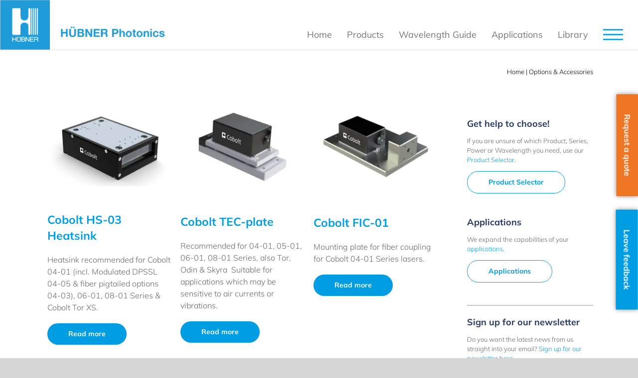

--- FILE ---
content_type: text/html; charset=UTF-8
request_url: https://hubner-photonics.com/product-category/options-accessories/
body_size: 65439
content:
<!DOCTYPE html> <html class="avada-html-layout-wide avada-html-header-position-top avada-html-is-archive" lang="en-US"> <head><script>if(navigator.userAgent.match(/MSIE|Internet Explorer/i)||navigator.userAgent.match(/Trident\/7\..*?rv:11/i)){let e=document.location.href;if(!e.match(/[?&]nonitro/)){if(e.indexOf("?")==-1){if(e.indexOf("#")==-1){document.location.href=e+"?nonitro=1"}else{document.location.href=e.replace("#","?nonitro=1#")}}else{if(e.indexOf("#")==-1){document.location.href=e+"&nonitro=1"}else{document.location.href=e.replace("#","&nonitro=1#")}}}}</script><link rel="preconnect" href="https://cdn-hfamd.nitrocdn.com" /><meta http-equiv="X-UA-Compatible" content="IE=edge" /><meta http-equiv="Content-Type" content="text/html; charset=utf-8" /><meta name="viewport" content="width=device-width, initial-scale=1" /><meta name='robots' content='index, follow, max-image-preview:large, max-snippet:-1, max-video-preview:-1' /><meta name="dlm-version" content="5.1.4" /><title>Options &amp; Accessories - Coboltlasers.com - High Performance Lasers</title><meta property="og:locale" content="en_US" /><meta property="og:type" content="article" /><meta property="og:title" content="Options &amp; Accessories - Coboltlasers.com - High Performance Lasers" /><meta property="og:url" content="https://hubner-photonics.com/product-category/options-accessories/" /><meta property="og:site_name" content="HÜBNER Photonics" /><meta name="twitter:card" content="summary_large_image" /><meta name="msapplication-TileImage" content="https://hubner-photonics.com/wp-content/uploads/2025/04/HPh-favikon-zebra-270.png" /><meta name="generator" content="WordPress 6.8.3" /><meta name="generator" content="WooCommerce 10.2.2" /><meta name="generator" content="NitroPack" /><script>var NPSH,NitroScrollHelper;NPSH=NitroScrollHelper=function(){let e=null;const o=window.sessionStorage.getItem("nitroScrollPos");function t(){let e=JSON.parse(window.sessionStorage.getItem("nitroScrollPos"))||{};if(typeof e!=="object"){e={}}e[document.URL]=window.scrollY;window.sessionStorage.setItem("nitroScrollPos",JSON.stringify(e))}window.addEventListener("scroll",function(){if(e!==null){clearTimeout(e)}e=setTimeout(t,200)},{passive:true});let r={};r.getScrollPos=()=>{if(!o){return 0}const e=JSON.parse(o);return e[document.URL]||0};r.isScrolled=()=>{return r.getScrollPos()>document.documentElement.clientHeight*.5};return r}();</script><script>(function(){var a=false;var e=document.documentElement.classList;var i=navigator.userAgent.toLowerCase();var n=["android","iphone","ipad"];var r=n.length;var o;var d=null;for(var t=0;t<r;t++){o=n[t];if(i.indexOf(o)>-1)d=o;if(e.contains(o)){a=true;e.remove(o)}}if(a&&d){e.add(d);if(d=="iphone"||d=="ipad"){e.add("ios")}}})();</script><script type="text/worker" id="nitro-web-worker">var preloadRequests=0;var remainingCount={};var baseURI="";self.onmessage=function(e){switch(e.data.cmd){case"RESOURCE_PRELOAD":var o=e.data.requestId;remainingCount[o]=0;e.data.resources.forEach(function(e){preload(e,function(o){return function(){console.log(o+" DONE: "+e);if(--remainingCount[o]==0){self.postMessage({cmd:"RESOURCE_PRELOAD",requestId:o})}}}(o));remainingCount[o]++});break;case"SET_BASEURI":baseURI=e.data.uri;break}};async function preload(e,o){if(typeof URL!=="undefined"&&baseURI){try{var a=new URL(e,baseURI);e=a.href}catch(e){console.log("Worker error: "+e.message)}}console.log("Preloading "+e);try{var n=new Request(e,{mode:"no-cors",redirect:"follow"});await fetch(n);o()}catch(a){console.log(a);var r=new XMLHttpRequest;r.responseType="blob";r.onload=o;r.onerror=o;r.open("GET",e,true);r.send()}}</script><script id="nprl">(()=>{if(window.NPRL!=undefined)return;(function(e){var t=e.prototype;t.after||(t.after=function(){var e,t=arguments,n=t.length,r=0,i=this,o=i.parentNode,a=Node,c=String,u=document;if(o!==null){while(r<n){(e=t[r])instanceof a?(i=i.nextSibling)!==null?o.insertBefore(e,i):o.appendChild(e):o.appendChild(u.createTextNode(c(e)));++r}}})})(Element);var e,t;e=t=function(){var t=false;var r=window.URL||window.webkitURL;var i=true;var o=false;var a=2;var c=null;var u=null;var d=true;var s=window.nitroGtmExcludes!=undefined;var l=s?JSON.parse(atob(window.nitroGtmExcludes)).map(e=>new RegExp(e)):[];var f;var m;var v=null;var p=null;var g=null;var h={touch:["touchmove","touchend"],default:["mousemove","click","keydown","wheel"]};var E=true;var y=[];var w=false;var b=[];var S=0;var N=0;var L=false;var T=0;var R=null;var O=false;var A=false;var C=false;var P=[];var I=[];var M=[];var k=[];var x=false;var _={};var j=new Map;var B="noModule"in HTMLScriptElement.prototype;var q=requestAnimationFrame||mozRequestAnimationFrame||webkitRequestAnimationFrame||msRequestAnimationFrame;const D="gtm.js?id=";function H(e,t){if(!_[e]){_[e]=[]}_[e].push(t)}function U(e,t){if(_[e]){var n=0,r=_[e];for(var n=0;n<r.length;n++){r[n].call(this,t)}}}function Y(){(function(e,t){var r=null;var i=function(e){r(e)};var o=null;var a={};var c=null;var u=null;var d=0;e.addEventListener(t,function(r){if(["load","DOMContentLoaded"].indexOf(t)!=-1){if(u){Q(function(){e.triggerNitroEvent(t)})}c=true}else if(t=="readystatechange"){d++;n.ogReadyState=d==1?"interactive":"complete";if(u&&u>=d){n.documentReadyState=n.ogReadyState;Q(function(){e.triggerNitroEvent(t)})}}});e.addEventListener(t+"Nitro",function(e){if(["load","DOMContentLoaded"].indexOf(t)!=-1){if(!c){e.preventDefault();e.stopImmediatePropagation()}else{}u=true}else if(t=="readystatechange"){u=n.documentReadyState=="interactive"?1:2;if(d<u){e.preventDefault();e.stopImmediatePropagation()}}});switch(t){case"load":o="onload";break;case"readystatechange":o="onreadystatechange";break;case"pageshow":o="onpageshow";break;default:o=null;break}if(o){Object.defineProperty(e,o,{get:function(){return r},set:function(n){if(typeof n!=="function"){r=null;e.removeEventListener(t+"Nitro",i)}else{if(!r){e.addEventListener(t+"Nitro",i)}r=n}}})}Object.defineProperty(e,"addEventListener"+t,{value:function(r){if(r!=t||!n.startedScriptLoading||document.currentScript&&document.currentScript.hasAttribute("nitro-exclude")){}else{arguments[0]+="Nitro"}e.ogAddEventListener.apply(e,arguments);a[arguments[1]]=arguments[0]}});Object.defineProperty(e,"removeEventListener"+t,{value:function(t){var n=a[arguments[1]];arguments[0]=n;e.ogRemoveEventListener.apply(e,arguments)}});Object.defineProperty(e,"triggerNitroEvent"+t,{value:function(t,n){n=n||e;var r=new Event(t+"Nitro",{bubbles:true});r.isNitroPack=true;Object.defineProperty(r,"type",{get:function(){return t},set:function(){}});Object.defineProperty(r,"target",{get:function(){return n},set:function(){}});e.dispatchEvent(r)}});if(typeof e.triggerNitroEvent==="undefined"){(function(){var t=e.addEventListener;var n=e.removeEventListener;Object.defineProperty(e,"ogAddEventListener",{value:t});Object.defineProperty(e,"ogRemoveEventListener",{value:n});Object.defineProperty(e,"addEventListener",{value:function(n){var r="addEventListener"+n;if(typeof e[r]!=="undefined"){e[r].apply(e,arguments)}else{t.apply(e,arguments)}},writable:true});Object.defineProperty(e,"removeEventListener",{value:function(t){var r="removeEventListener"+t;if(typeof e[r]!=="undefined"){e[r].apply(e,arguments)}else{n.apply(e,arguments)}}});Object.defineProperty(e,"triggerNitroEvent",{value:function(t,n){var r="triggerNitroEvent"+t;if(typeof e[r]!=="undefined"){e[r].apply(e,arguments)}}})})()}}).apply(null,arguments)}Y(window,"load");Y(window,"pageshow");Y(window,"DOMContentLoaded");Y(document,"DOMContentLoaded");Y(document,"readystatechange");try{var F=new Worker(r.createObjectURL(new Blob([document.getElementById("nitro-web-worker").textContent],{type:"text/javascript"})))}catch(e){var F=new Worker("data:text/javascript;base64,"+btoa(document.getElementById("nitro-web-worker").textContent))}F.onmessage=function(e){if(e.data.cmd=="RESOURCE_PRELOAD"){U(e.data.requestId,e)}};if(typeof document.baseURI!=="undefined"){F.postMessage({cmd:"SET_BASEURI",uri:document.baseURI})}var G=function(e){if(--S==0){Q(K)}};var W=function(e){e.target.removeEventListener("load",W);e.target.removeEventListener("error",W);e.target.removeEventListener("nitroTimeout",W);if(e.type!="nitroTimeout"){clearTimeout(e.target.nitroTimeout)}if(--N==0&&S==0){Q(J)}};var X=function(e){var t=e.textContent;try{var n=r.createObjectURL(new Blob([t.replace(/^(?:<!--)?(.*?)(?:-->)?$/gm,"$1")],{type:"text/javascript"}))}catch(e){var n="data:text/javascript;base64,"+btoa(t.replace(/^(?:<!--)?(.*?)(?:-->)?$/gm,"$1"))}return n};var K=function(){n.documentReadyState="interactive";document.triggerNitroEvent("readystatechange");document.triggerNitroEvent("DOMContentLoaded");if(window.pageYOffset||window.pageXOffset){window.dispatchEvent(new Event("scroll"))}A=true;Q(function(){if(N==0){Q(J)}Q($)})};var J=function(){if(!A||O)return;O=true;R.disconnect();en();n.documentReadyState="complete";document.triggerNitroEvent("readystatechange");window.triggerNitroEvent("load",document);window.triggerNitroEvent("pageshow",document);if(window.pageYOffset||window.pageXOffset||location.hash){let e=typeof history.scrollRestoration!=="undefined"&&history.scrollRestoration=="auto";if(e&&typeof NPSH!=="undefined"&&NPSH.getScrollPos()>0&&window.pageYOffset>document.documentElement.clientHeight*.5){window.scrollTo(0,NPSH.getScrollPos())}else if(location.hash){try{let e=document.querySelector(location.hash);if(e){e.scrollIntoView()}}catch(e){}}}var e=null;if(a==1){e=eo}else{e=eu}Q(e)};var Q=function(e){setTimeout(e,0)};var V=function(e){if(e.type=="touchend"||e.type=="click"){g=e}};var $=function(){if(d&&g){setTimeout(function(e){return function(){var t=function(e,t,n){var r=new Event(e,{bubbles:true,cancelable:true});if(e=="click"){r.clientX=t;r.clientY=n}else{r.touches=[{clientX:t,clientY:n}]}return r};var n;if(e.type=="touchend"){var r=e.changedTouches[0];n=document.elementFromPoint(r.clientX,r.clientY);n.dispatchEvent(t("touchstart"),r.clientX,r.clientY);n.dispatchEvent(t("touchend"),r.clientX,r.clientY);n.dispatchEvent(t("click"),r.clientX,r.clientY)}else if(e.type=="click"){n=document.elementFromPoint(e.clientX,e.clientY);n.dispatchEvent(t("click"),e.clientX,e.clientY)}}}(g),150);g=null}};var z=function(e){if(e.tagName=="SCRIPT"&&!e.hasAttribute("data-nitro-for-id")&&!e.hasAttribute("nitro-document-write")||e.tagName=="IMG"&&(e.hasAttribute("src")||e.hasAttribute("srcset"))||e.tagName=="IFRAME"&&e.hasAttribute("src")||e.tagName=="LINK"&&e.hasAttribute("href")&&e.hasAttribute("rel")&&e.getAttribute("rel")=="stylesheet"){if(e.tagName==="IFRAME"&&e.src.indexOf("about:blank")>-1){return}var t="";switch(e.tagName){case"LINK":t=e.href;break;case"IMG":if(k.indexOf(e)>-1)return;t=e.srcset||e.src;break;default:t=e.src;break}var n=e.getAttribute("type");if(!t&&e.tagName!=="SCRIPT")return;if((e.tagName=="IMG"||e.tagName=="LINK")&&(t.indexOf("data:")===0||t.indexOf("blob:")===0))return;if(e.tagName=="SCRIPT"&&n&&n!=="text/javascript"&&n!=="application/javascript"){if(n!=="module"||!B)return}if(e.tagName==="SCRIPT"){if(k.indexOf(e)>-1)return;if(e.noModule&&B){return}let t=null;if(document.currentScript){if(document.currentScript.src&&document.currentScript.src.indexOf(D)>-1){t=document.currentScript}if(document.currentScript.hasAttribute("data-nitro-gtm-id")){e.setAttribute("data-nitro-gtm-id",document.currentScript.getAttribute("data-nitro-gtm-id"))}}else if(window.nitroCurrentScript){if(window.nitroCurrentScript.src&&window.nitroCurrentScript.src.indexOf(D)>-1){t=window.nitroCurrentScript}}if(t&&s){let n=false;for(const t of l){n=e.src?t.test(e.src):t.test(e.textContent);if(n){break}}if(!n){e.type="text/googletagmanagerscript";let n=t.hasAttribute("data-nitro-gtm-id")?t.getAttribute("data-nitro-gtm-id"):t.id;if(!j.has(n)){j.set(n,[])}let r=j.get(n);r.push(e);return}}if(!e.src){if(e.textContent.length>0){e.textContent+="\n;if(document.currentScript.nitroTimeout) {clearTimeout(document.currentScript.nitroTimeout);}; setTimeout(function() { this.dispatchEvent(new Event('load')); }.bind(document.currentScript), 0);"}else{return}}else{}k.push(e)}if(!e.hasOwnProperty("nitroTimeout")){N++;e.addEventListener("load",W,true);e.addEventListener("error",W,true);e.addEventListener("nitroTimeout",W,true);e.nitroTimeout=setTimeout(function(){console.log("Resource timed out",e);e.dispatchEvent(new Event("nitroTimeout"))},5e3)}}};var Z=function(e){if(e.hasOwnProperty("nitroTimeout")&&e.nitroTimeout){clearTimeout(e.nitroTimeout);e.nitroTimeout=null;e.dispatchEvent(new Event("nitroTimeout"))}};document.documentElement.addEventListener("load",function(e){if(e.target.tagName=="SCRIPT"||e.target.tagName=="IMG"){k.push(e.target)}},true);document.documentElement.addEventListener("error",function(e){if(e.target.tagName=="SCRIPT"||e.target.tagName=="IMG"){k.push(e.target)}},true);var ee=["appendChild","replaceChild","insertBefore","prepend","append","before","after","replaceWith","insertAdjacentElement"];var et=function(){if(s){window._nitro_setTimeout=window.setTimeout;window.setTimeout=function(e,t,...n){let r=document.currentScript||window.nitroCurrentScript;if(!r||r.src&&r.src.indexOf(D)==-1){return window._nitro_setTimeout.call(window,e,t,...n)}return window._nitro_setTimeout.call(window,function(e,t){return function(...n){window.nitroCurrentScript=e;t(...n)}}(r,e),t,...n)}}ee.forEach(function(e){HTMLElement.prototype["og"+e]=HTMLElement.prototype[e];HTMLElement.prototype[e]=function(...t){if(this.parentNode||this===document.documentElement){switch(e){case"replaceChild":case"insertBefore":t.pop();break;case"insertAdjacentElement":t.shift();break}t.forEach(function(e){if(!e)return;if(e.tagName=="SCRIPT"){z(e)}else{if(e.children&&e.children.length>0){e.querySelectorAll("script").forEach(z)}}})}return this["og"+e].apply(this,arguments)}})};var en=function(){if(s&&typeof window._nitro_setTimeout==="function"){window.setTimeout=window._nitro_setTimeout}ee.forEach(function(e){HTMLElement.prototype[e]=HTMLElement.prototype["og"+e]})};var er=async function(){if(o){ef(f);ef(V);if(v){clearTimeout(v);v=null}}if(T===1){L=true;return}else if(T===0){T=-1}n.startedScriptLoading=true;Object.defineProperty(document,"readyState",{get:function(){return n.documentReadyState},set:function(){}});var e=document.documentElement;var t={attributes:true,attributeFilter:["src"],childList:true,subtree:true};R=new MutationObserver(function(e,t){e.forEach(function(e){if(e.type=="childList"&&e.addedNodes.length>0){e.addedNodes.forEach(function(e){if(!document.documentElement.contains(e)){return}if(e.tagName=="IMG"||e.tagName=="IFRAME"||e.tagName=="LINK"){z(e)}})}if(e.type=="childList"&&e.removedNodes.length>0){e.removedNodes.forEach(function(e){if(e.tagName=="IFRAME"||e.tagName=="LINK"){Z(e)}})}if(e.type=="attributes"){var t=e.target;if(!document.documentElement.contains(t)){return}if(t.tagName=="IFRAME"||t.tagName=="LINK"||t.tagName=="IMG"||t.tagName=="SCRIPT"){z(t)}}})});R.observe(e,t);if(!s){et()}await Promise.all(P);var r=b.shift();var i=null;var a=false;while(r){var c;var u=JSON.parse(atob(r.meta));var d=u.delay;if(r.type=="inline"){var l=document.getElementById(r.id);if(l){l.remove()}else{r=b.shift();continue}c=X(l);if(c===false){r=b.shift();continue}}else{c=r.src}if(!a&&r.type!="inline"&&(typeof u.attributes.async!="undefined"||typeof u.attributes.defer!="undefined")){if(i===null){i=r}else if(i===r){a=true}if(!a){b.push(r);r=b.shift();continue}}var m=document.createElement("script");m.src=c;m.setAttribute("data-nitro-for-id",r.id);for(var p in u.attributes){try{if(u.attributes[p]===false){m.setAttribute(p,"")}else{m.setAttribute(p,u.attributes[p])}}catch(e){console.log("Error while setting script attribute",m,e)}}m.async=false;if(u.canonicalLink!=""&&Object.getOwnPropertyDescriptor(m,"src")?.configurable!==false){(e=>{Object.defineProperty(m,"src",{get:function(){return e.canonicalLink},set:function(){}})})(u)}if(d){setTimeout((function(e,t){var n=document.querySelector("[data-nitro-marker-id='"+t+"']");if(n){n.after(e)}else{document.head.appendChild(e)}}).bind(null,m,r.id),d)}else{m.addEventListener("load",G);m.addEventListener("error",G);if(!m.noModule||!B){S++}var g=document.querySelector("[data-nitro-marker-id='"+r.id+"']");if(g){Q(function(e,t){return function(){e.after(t)}}(g,m))}else{Q(function(e){return function(){document.head.appendChild(e)}}(m))}}r=b.shift()}};var ei=function(){var e=document.getElementById("nitro-deferred-styles");var t=document.createElement("div");t.innerHTML=e.textContent;return t};var eo=async function(e){isPreload=e&&e.type=="NitroPreload";if(!isPreload){T=-1;E=false;if(o){ef(f);ef(V);if(v){clearTimeout(v);v=null}}}if(w===false){var t=ei();let e=t.querySelectorAll('style,link[rel="stylesheet"]');w=e.length;if(w){let e=document.getElementById("nitro-deferred-styles-marker");e.replaceWith.apply(e,t.childNodes)}else if(isPreload){Q(ed)}else{es()}}else if(w===0&&!isPreload){es()}};var ea=function(){var e=ei();var t=e.childNodes;var n;var r=[];for(var i=0;i<t.length;i++){n=t[i];if(n.href){r.push(n.href)}}var o="css-preload";H(o,function(e){eo(new Event("NitroPreload"))});if(r.length){F.postMessage({cmd:"RESOURCE_PRELOAD",resources:r,requestId:o})}else{Q(function(){U(o)})}};var ec=function(){if(T===-1)return;T=1;var e=[];var t,n;for(var r=0;r<b.length;r++){t=b[r];if(t.type!="inline"){if(t.src){n=JSON.parse(atob(t.meta));if(n.delay)continue;if(n.attributes.type&&n.attributes.type=="module"&&!B)continue;e.push(t.src)}}}if(e.length){var i="js-preload";H(i,function(e){T=2;if(L){Q(er)}});F.postMessage({cmd:"RESOURCE_PRELOAD",resources:e,requestId:i})}};var eu=function(){while(I.length){style=I.shift();if(style.hasAttribute("nitropack-onload")){style.setAttribute("onload",style.getAttribute("nitropack-onload"));Q(function(e){return function(){e.dispatchEvent(new Event("load"))}}(style))}}while(M.length){style=M.shift();if(style.hasAttribute("nitropack-onerror")){style.setAttribute("onerror",style.getAttribute("nitropack-onerror"));Q(function(e){return function(){e.dispatchEvent(new Event("error"))}}(style))}}};var ed=function(){if(!x){if(i){Q(function(){var e=document.getElementById("nitro-critical-css");if(e){e.remove()}})}x=true;onStylesLoadEvent=new Event("NitroStylesLoaded");onStylesLoadEvent.isNitroPack=true;window.dispatchEvent(onStylesLoadEvent)}};var es=function(){if(a==2){Q(er)}else{eu()}};var el=function(e){m.forEach(function(t){document.addEventListener(t,e,true)})};var ef=function(e){m.forEach(function(t){document.removeEventListener(t,e,true)})};if(s){et()}return{setAutoRemoveCriticalCss:function(e){i=e},registerScript:function(e,t,n){b.push({type:"remote",src:e,id:t,meta:n})},registerInlineScript:function(e,t){b.push({type:"inline",id:e,meta:t})},registerStyle:function(e,t,n){y.push({href:e,rel:t,media:n})},onLoadStyle:function(e){I.push(e);if(w!==false&&--w==0){Q(ed);if(E){E=false}else{es()}}},onErrorStyle:function(e){M.push(e);if(w!==false&&--w==0){Q(ed);if(E){E=false}else{es()}}},loadJs:function(e,t){if(!e.src){var n=X(e);if(n!==false){e.src=n;e.textContent=""}}if(t){Q(function(e,t){return function(){e.after(t)}}(t,e))}else{Q(function(e){return function(){document.head.appendChild(e)}}(e))}},loadQueuedResources:async function(){window.dispatchEvent(new Event("NitroBootStart"));if(p){clearTimeout(p);p=null}window.removeEventListener("load",e.loadQueuedResources);f=a==1?er:eo;if(!o||g){Q(f)}else{if(navigator.userAgent.indexOf(" Edge/")==-1){ea();H("css-preload",ec)}el(f);if(u){if(c){v=setTimeout(f,c)}}else{}}},fontPreload:function(e){var t="critical-fonts";H(t,function(e){document.getElementById("nitro-critical-fonts").type="text/css"});F.postMessage({cmd:"RESOURCE_PRELOAD",resources:e,requestId:t})},boot:function(){if(t)return;t=true;C=typeof NPSH!=="undefined"&&NPSH.isScrolled();let n=document.prerendering;if(location.hash||C||n){o=false}m=h.default.concat(h.touch);p=setTimeout(e.loadQueuedResources,1500);el(V);if(C){e.loadQueuedResources()}else{window.addEventListener("load",e.loadQueuedResources)}},addPrerequisite:function(e){P.push(e)},getTagManagerNodes:function(e){if(!e)return j;return j.get(e)??[]}}}();var n,r;n=r=function(){var t=document.write;return{documentWrite:function(n,r){if(n&&n.hasAttribute("nitro-exclude")){return t.call(document,r)}var i=null;if(n.documentWriteContainer){i=n.documentWriteContainer}else{i=document.createElement("span");n.documentWriteContainer=i}var o=null;if(n){if(n.hasAttribute("data-nitro-for-id")){o=document.querySelector('template[data-nitro-marker-id="'+n.getAttribute("data-nitro-for-id")+'"]')}else{o=n}}i.innerHTML+=r;i.querySelectorAll("script").forEach(function(e){e.setAttribute("nitro-document-write","")});if(!i.parentNode){if(o){o.parentNode.insertBefore(i,o)}else{document.body.appendChild(i)}}var a=document.createElement("span");a.innerHTML=r;var c=a.querySelectorAll("script");if(c.length){c.forEach(function(t){var n=t.getAttributeNames();var r=document.createElement("script");n.forEach(function(e){r.setAttribute(e,t.getAttribute(e))});r.async=false;if(!t.src&&t.textContent){r.textContent=t.textContent}e.loadJs(r,o)})}},TrustLogo:function(e,t){var n=document.getElementById(e);var r=document.createElement("img");r.src=t;n.parentNode.insertBefore(r,n)},documentReadyState:"loading",ogReadyState:document.readyState,startedScriptLoading:false,loadScriptDelayed:function(e,t){setTimeout(function(){var t=document.createElement("script");t.src=e;document.head.appendChild(t)},t)}}}();document.write=function(e){n.documentWrite(document.currentScript,e)};document.writeln=function(e){n.documentWrite(document.currentScript,e+"\n")};window.NPRL=e;window.NitroResourceLoader=t;window.NPh=n;window.NitroPackHelper=r})();</script><template id="nitro-deferred-styles-marker"></template><style id="nitro-fonts">@font-face{font-family:"awb-icons";src:url("https://hubner-photonics.com/wp-content/themes/Avada/includes/lib/assets/fonts/icomoon/awb-icons.ttf") format("truetype");font-weight:normal;font-style:normal;font-display:swap}@font-face{font-family:"Font Awesome 5 Brands";font-style:normal;font-weight:normal;src:url("https://hubner-photonics.com/wp-content/themes/Avada/includes/lib/assets/fonts/fontawesome/webfonts/fa-brands-400.eot");src:url("https://hubner-photonics.com/wp-content/themes/Avada/includes/lib/assets/fonts/fontawesome/webfonts/fa-brands-400.woff2") format("woff2");font-display:swap}@font-face{font-family:"Font Awesome 5 Free";font-style:normal;font-weight:400;src:url("https://hubner-photonics.com/wp-content/themes/Avada/includes/lib/assets/fonts/fontawesome/webfonts/fa-regular-400.eot");src:url("https://hubner-photonics.com/wp-content/themes/Avada/includes/lib/assets/fonts/fontawesome/webfonts/fa-regular-400.woff2") format("woff2");font-display:swap}@font-face{font-family:"Font Awesome 5 Free";font-style:normal;font-weight:900;src:url("https://hubner-photonics.com/wp-content/themes/Avada/includes/lib/assets/fonts/fontawesome/webfonts/fa-solid-900.eot");src:url("https://hubner-photonics.com/wp-content/themes/Avada/includes/lib/assets/fonts/fontawesome/webfonts/fa-solid-900.woff2") format("woff2");font-display:swap}</style><style type="text/css" id="nitro-critical-css">@charset "UTF-8";:root{--wp-admin-theme-color:#3858e9;--wp-admin-theme-color--rgb:56,88,233;--wp-admin-theme-color-darker-10:#2145e6;--wp-admin-theme-color-darker-10--rgb:33,69,230;--wp-admin-theme-color-darker-20:#183ad6;--wp-admin-theme-color-darker-20--rgb:24,58,214;--wp-admin-border-width-focus:2px}:root{--wp-admin-theme-color:#007cba;--wp-admin-theme-color--rgb:0,124,186;--wp-admin-theme-color-darker-10:#006ba1;--wp-admin-theme-color-darker-10--rgb:0,107,161;--wp-admin-theme-color-darker-20:#005a87;--wp-admin-theme-color-darker-20--rgb:0,90,135;--wp-admin-border-width-focus:2px;--wp-block-synced-color:#7a00df;--wp-block-synced-color--rgb:122,0,223;--wp-bound-block-color:var(--wp-block-synced-color)}:root{--wp-admin-theme-color:#007cba;--wp-admin-theme-color--rgb:0,124,186;--wp-admin-theme-color-darker-10:#006ba1;--wp-admin-theme-color-darker-10--rgb:0,107,161;--wp-admin-theme-color-darker-20:#005a87;--wp-admin-theme-color-darker-20--rgb:0,90,135;--wp-admin-border-width-focus:2px;--wp-block-synced-color:#7a00df;--wp-block-synced-color--rgb:122,0,223;--wp-bound-block-color:var(--wp-block-synced-color)}.clearfix:before,.clearfix:after{display:table;content:"";line-height:0}.clearfix:after{clear:both}.pum-container,.pum-content,.pum-content+.pum-close,.pum-overlay,.pum-title{background:0 0;border:none;bottom:auto;clear:none;float:none;font-family:inherit;font-size:medium;font-style:normal;font-weight:400;height:auto;left:auto;letter-spacing:normal;line-height:normal;max-height:none;max-width:none;min-height:0;min-width:0;overflow:visible;position:static;right:auto;text-align:left;text-decoration:none;text-indent:0;text-transform:none;top:auto;visibility:visible;white-space:normal;width:auto;z-index:auto}.pum-content,.pum-title{position:relative;z-index:1}.pum-overlay{position:fixed}.pum-overlay{height:100%;width:100%;top:0;left:0;right:0;bottom:0;z-index:1999999999;overflow:initial;display:none}.pum-overlay,.pum-overlay *,.pum-overlay :after,.pum-overlay :before,.pum-overlay:after,.pum-overlay:before{box-sizing:border-box}.pum-container{top:100px;position:absolute;margin-bottom:3em;z-index:1999999999}.pum-container.pum-responsive{left:50%;margin-left:-47.5%;width:95%;height:auto;overflow:visible}@media only screen and (min-width:1024px){.pum-container.pum-responsive.pum-responsive-medium{margin-left:-30%;width:60%}}.pum-container .pum-title{margin-bottom:.5em}.pum-container .pum-content>:last-child{margin-bottom:0}.pum-container .pum-content>:first-child{margin-top:0}.pum-container .pum-content+.pum-close{text-decoration:none;text-align:center;line-height:1;position:absolute;min-width:1em;z-index:2;background-color:transparent}.pum-theme-3930,.pum-theme-default-theme{background-color:rgba(0,157,226,.2)}.pum-theme-3930 .pum-container,.pum-theme-default-theme .pum-container{padding:50px;border-radius:0px;border:1px none #000;box-shadow:1px 1px 3px 0px rgba(2,2,2,.23);background-color:rgba(249,249,249,1)}.pum-theme-3930 .pum-title,.pum-theme-default-theme .pum-title{color:#283965;text-align:left;text-shadow:0px 0px 0px rgba(2,2,2,.23);font-family:inherit;font-weight:400;font-size:32px;line-height:36px}.pum-theme-3930 .pum-content,.pum-theme-default-theme .pum-content{color:#333;font-family:inherit;font-weight:400}.pum-theme-3930 .pum-content+.pum-close,.pum-theme-default-theme .pum-content+.pum-close{position:absolute;height:42px;width:42px;left:auto;right:-15px;bottom:auto;top:-15px;padding:0px;color:#fff;font-family:inherit;font-weight:100;font-size:25px;line-height:0px;border:1px none #fff;border-radius:30px;box-shadow:1px 1px 3px 0px rgba(2,2,2,.23);text-shadow:0px 0px 0px rgba(0,0,0,.23);background-color:rgba(239,116,35,1)}#pum-20571{z-index:1999999999}#pum-15706{z-index:1999999999}#pum-19200{z-index:1999999999}#pum-3936{z-index:1999999999}#pum-9921{z-index:1999999999}#pum-12692{z-index:1999999999}#pum-12695{z-index:1999999999}#pum-12720{z-index:1999999999}#pum-15703{z-index:1999999999}#pum-12700{z-index:1999999999}#pum-15318{z-index:1999999999}:root{--button_padding:11px 23px}[class*=" awb-icon-"]{font-family:awb-icons !important;speak:never;font-style:normal;font-weight:400;font-variant:normal;text-transform:none;line-height:1;-webkit-font-smoothing:antialiased;-moz-osx-font-smoothing:grayscale}.awb-icon-bars:before{content:""}ul.products{display:flex;flex-wrap:wrap;list-style:none;margin-top:calc(( var(--woocommerce_archive_grid_column_spacing) ) / -2);margin-right:calc(( var(--woocommerce_archive_grid_column_spacing) ) / -2);margin-left:calc(( var(--woocommerce_archive_grid_column_spacing) ) / -2);margin-bottom:0;padding:0}ul.products .product{padding:calc(( var(--woocommerce_archive_grid_column_spacing) ) / 2)}.products-3>li{width:33.3333%}.product{position:relative}*{box-sizing:border-box}body{margin:0;min-width:320px;-webkit-text-size-adjust:100%;overflow-x:hidden;overflow-y:scroll;color:var(--body_typography-color);font-size:var(--body_typography-font-size,16px);font-family:var(--body_typography-font-family,inherit)}#boxed-wrapper{overflow-x:hidden;overflow-x:clip}#wrapper{overflow:visible}img{border-style:none;vertical-align:top;max-width:100%;height:auto}a{text-decoration:none}#main{padding:55px 10px 45px;clear:both}#content{width:71.1702128%;float:left;min-height:1px}.post-content p{margin:0 0 20px}.fontawesome-icon{display:inline-block;float:left}.fontawesome-icon{margin-right:10px}.layout-wide-mode #wrapper{width:100%;max-width:none}#sliders-container{position:relative}.fusion-row{margin:0 auto}.fusion-row:after,.fusion-row:before{content:" ";display:table}.fusion-row:after{clear:both}.fusion-columns-5 .col-lg-2,.fusion-columns-5 .col-md-2,.fusion-columns-5 .col-sm-2{width:20%}strong{font-weight:bolder}iframe{border:none}.screen-reader-text{border:0;clip:rect(1px,1px,1px,1px);clip-path:inset(50%);height:1px;margin:-1px;overflow:hidden;padding:0;position:absolute !important;width:1px;word-wrap:normal !important}.post-content p{margin-top:0;margin-bottom:20px}.fusion-page-load-link{display:none}.avada-footer-fx-sticky #boxed-wrapper,.avada-footer-fx-sticky #wrapper{display:flex;flex-direction:column;min-height:100vh}.avada-footer-fx-sticky #main{flex-grow:1}html:not(.avada-html-layout-boxed):not(.avada-html-layout-framed),html:not(.avada-html-layout-boxed):not(.avada-html-layout-framed) body{background-color:var(--bg_color);background-blend-mode:var(--bg-color-overlay)}body{background-image:var(--bg_image);background-repeat:var(--bg_repeat)}#main,.layout-wide-mode #main,.layout-wide-mode #wrapper,body,html{background-color:var(--content_bg_color)}#main{background-image:var(--content_bg_image);background-repeat:var(--content_bg_repeat)}#toTop{background-color:var(--totop_background);border-radius:4px 4px 0 0;bottom:0;height:35px;position:fixed;text-align:center;width:48px;opacity:0;z-index:100000;line-height:1}#toTop:before{line-height:35px;content:"";-webkit-font-smoothing:antialiased;font-family:awb-icons;font-size:22px;color:var(--totop_icon_color)}.to-top-container #toTop{border-radius:var(--totop_border_radius) var(--totop_border_radius) 0 0}.to-top-right #toTop{right:75px}.fusion-header-wrapper{position:relative;z-index:10011}.fusion-header-sticky-height{display:none}.fusion-header{padding-left:30px;padding-right:30px;backface-visibility:hidden}.fusion-header-v3 .fusion-header{border-bottom:1px solid transparent}.fusion-secondary-header{border-bottom:1px solid transparent;background-color:var(--header_top_bg_color)}.fusion-secondary-header .fusion-alignright{float:right;margin-left:0;flex-grow:1}.fusion-secondary-header .fusion-alignright>*{float:right}.fusion-secondary-header .fusion-row{display:flex;justify-content:space-between;align-items:center}.fusion-logo{display:block;float:left;max-width:100%}.fusion-logo:after,.fusion-logo:before{content:" ";display:table}.fusion-logo:after{clear:both}.fusion-logo a{display:block;max-width:100%}.fusion-logo img{width:auto}.fusion-main-menu{float:right;position:relative;z-index:200;overflow:hidden}.fusion-main-menu>ul>li{padding-right:45px}.fusion-main-menu>ul>li:last-child{padding-right:0}.fusion-main-menu>ul>li>a{display:flex;align-items:center;line-height:1;-webkit-font-smoothing:subpixel-antialiased}.fusion-main-menu>ul>li>a>.fusion-megamenu-icon{width:auto}.fusion-main-menu>ul>li>a.fusion-flex-link{text-align:center;box-sizing:border-box}.fusion-main-menu ul{list-style:none;margin:0;padding:0}.fusion-main-menu ul a{display:block;box-sizing:content-box}.fusion-main-menu li{float:left;margin:0;padding:0;position:relative}.fusion-main-menu .fusion-dropdown-menu{overflow:hidden}.fusion-main-menu .sub-menu{position:absolute;left:0;visibility:hidden;opacity:0;z-index:1}.fusion-main-menu .sub-menu ul{top:0}.fusion-main-menu .sub-menu li{float:none;margin:0;padding:0}.fusion-main-menu .sub-menu a{border:0;padding:7px 20px;line-height:19px;text-indent:0;height:auto}.fusion-secondary-menu{position:relative;z-index:210}.fusion-megamenu-wrapper{margin:0 auto;padding:0 15px;visibility:hidden;opacity:0;position:absolute;left:0;z-index:10}.fusion-megamenu-wrapper.col-span-12 .fusion-megamenu{width:100%}.fusion-megamenu-wrapper .fusion-megamenu-submenu{display:block;float:none;padding:29px 0;border-right:1px solid transparent;background-size:cover}.fusion-megamenu-wrapper .fusion-megamenu-submenu:last-child{border-right:none}.fusion-megamenu-wrapper .fusion-megamenu-submenu .sub-menu{position:relative;display:block;left:auto;right:auto;border:none;background:0 0;box-shadow:none;top:0;width:auto}.fusion-megamenu-wrapper .fusion-megamenu-submenu .sub-menu a{display:block;padding:5px 34px;border-bottom:none}.fusion-megamenu-wrapper .fusion-megamenu-submenu .sub-menu .deep-level a{padding-left:49px}.fusion-megamenu-wrapper .fusion-megamenu-border{border-bottom:1px solid #dcd9d9}.fusion-megamenu-holder{padding:0;margin:0;border-top:3px solid transparent;background-size:cover}.fusion-megamenu-holder:after,.fusion-megamenu-holder:before{content:" ";display:table}.fusion-megamenu-holder:after{clear:both}.fusion-megamenu{display:flex}.fusion-megamenu:after,.fusion-megamenu:before{content:" ";display:table}.fusion-megamenu:after{clear:both}.fusion-megamenu-title{margin:0;padding:0 34px 15px;font-weight:400;line-height:normal;-webkit-font-smoothing:antialiased}.fusion-megamenu-icon{display:inline-block;width:26px}.fusion-megamenu-bullet{margin-right:10px}.fusion-megamenu-bullet:before{content:"";font-family:awb-icons}.fusion-megamenu-widgets-container{display:block;padding:0 34px;margin-bottom:10px}.fusion-megamenu-widgets-container .textwidget a:not(.fb-icon-element){display:inline}.fusion-megamenu-widgets-container .textwidget a:not(.fb-icon-element).fusion-button{display:inline-block}.fusion-sticky-logo-1.fusion-header-v3 .fusion-sticky-logo{display:none}.fusion-mobile-navigation{display:none}.fusion-mobile-nav-holder{display:none;clear:both;color:#333}.fusion-mobile-menu-design-modern .fusion-header>.fusion-row{position:relative}.fusion-mobile-menu-icons{display:none;position:relative;top:0;right:0;vertical-align:middle;text-align:right}.fusion-mobile-menu-icons a{float:right;font-size:21px;margin-left:20px}body:not(.fusion-header-layout-v6) .fusion-header{-webkit-transform:translate3d(0,0,0);-moz-transform:none}body:not(.fusion-header-layout-v6).fusion-top-header .fusion-main-menu>ul>li>a.fusion-bar-highlight{box-sizing:border-box}.fusion-top-header.menu-text-align-center .fusion-main-menu>ul>li>a{justify-content:center}.avada-menu-highlight-style-bar .fusion-main-menu .sub-menu ul{top:-3px}body.fusion-top-header.avada-sticky-shrinkage .fusion-header-wrapper:not(.fusion-is-sticky) .fusion-main-menu>ul>li>a.fusion-flex-link{line-height:1 !important}.fusion-header-v3 .fusion-header,.fusion-secondary-header{border-bottom-color:var(--header_border_color)}.fusion-header-wrapper .fusion-row{padding-left:var(--header_padding-left);padding-right:var(--header_padding-right)}.fusion-header .fusion-row{padding-top:var(--header_padding-top);padding-bottom:var(--header_padding-bottom)}.fusion-top-header .fusion-header{background-color:var(--header_bg_color)}.avada-html-is-archive .fusion-top-header .fusion-header{background-color:var(--archive_header_bg_color,var(--header_bg_color))}.fusion-header-wrapper .fusion-row{max-width:var(--site_width)}html:not(.avada-has-site-width-percent) #main,html:not(.avada-has-site-width-percent) .fusion-secondary-header{padding-left:30px;padding-right:30px}.fusion-header .fusion-logo{margin:var(--logo_margin-top) var(--logo_margin-right) var(--logo_margin-bottom) var(--logo_margin-left)}.fusion-main-menu>ul>li{padding-right:var(--nav_padding)}.fusion-main-menu>ul>li>a{border-color:transparent}.fusion-main-menu>ul>li>a>.fusion-megamenu-icon{font-size:var(--menu_icon_size);color:var(--menu_icon_color)}.avada-menu-icon-position-left .fusion-main-menu>ul>li>a>.fusion-megamenu-icon{padding-right:.5em}.fusion-main-menu .sub-menu{font-family:var(--body_typography-font-family);font-weight:var(--body_typography-font-weight);width:var(--dropdown_menu_width);background-color:var(--menu_sub_bg_color)}.fusion-main-menu .sub-menu ul{left:var(--dropdown_menu_width)}.fusion-main-menu .sub-menu li a{font-family:var(--body_typography-font-family);font-weight:var(--body_typography-font-weight);padding-top:var(--mainmenu_dropdown_vertical_padding);padding-bottom:var(--mainmenu_dropdown_vertical_padding);color:var(--menu_sub_color);font-size:var(--nav_dropdown_font_size)}.fusion-main-menu .fusion-dropdown-menu .sub-menu li a{font-family:var(--body_typography-font-family);font-weight:var(--body_typography-font-weight);padding-top:var(--mainmenu_dropdown_vertical_padding);padding-bottom:var(--mainmenu_dropdown_vertical_padding);border-bottom-color:var(--menu_sub_sep_color);color:var(--menu_sub_color);font-size:var(--nav_dropdown_font_size)}body:not(.fusion-header-layout-v6) .fusion-main-menu>ul>li>a{height:var(--nav_height)}.avada-menu-highlight-style-bar .fusion-main-menu .sub-menu{border-top:var(--dropdown_menu_top_border_size) solid var(--menu_hover_first_color)}.avada-menu-highlight-style-bar .fusion-main-menu .sub-menu ul{top:calc(( var(--dropdown_menu_top_border_size) ) * -1)}.avada-menu-highlight-style-bar .fusion-megamenu-wrapper .fusion-megamenu-submenu .sub-menu{border:none}.avada-menu-highlight-style-bar:not(.fusion-header-layout-v6) .fusion-main-menu>ul>li>a{border-top-width:var(--nav_highlight_border);border-top-style:solid}.avada-has-megamenu-shadow .fusion-main-menu .sub-menu,.avada-has-megamenu-shadow .fusion-megamenu-holder{box-shadow:1px 1px 30px rgba(0,0,0,.06)}.avada-has-megamenu-shadow .fusion-megamenu-wrapper .fusion-megamenu-submenu .sub-menu{box-shadow:none}.fusion-megamenu-holder{border-top-width:var(--dropdown_menu_top_border_size);border-color:var(--menu_hover_first_color);background-color:var(--menu_sub_bg_color)}.fusion-body .fusion-megamenu-wrapper .fusion-megamenu-holder .fusion-megamenu .fusion-megamenu-submenu{border-color:var(--menu_sub_sep_color)}.fusion-megamenu-wrapper .fusion-megamenu-submenu .sub-menu a{padding-top:var(--megamenu_item_vertical_padding);padding-bottom:var(--megamenu_item_vertical_padding)}body:not(.avada-has-mainmenu-dropdown-divider) .fusion-main-menu .fusion-dropdown-menu .sub-menu li a{border-bottom:none}.fusion-main-menu>ul>li>a{font-family:var(--nav_typography-font-family);font-weight:var(--nav_typography-font-weight);font-size:var(--nav_typography-font-size);letter-spacing:var(--nav_typography-letter-spacing);text-transform:var(--nav_typography-text-transform);font-style:var(--nav_typography-font-style,normal)}.fusion-main-menu>ul>li>a{color:var(--nav_typography-color)}.fusion-megamenu-title{color:var(--nav_typography-color);font-size:var(--megamenu_title_size)}.fusion-megamenu-title a{color:var(--nav_typography-color)}.fusion-secondary-header{color:var(--snav_color);font-size:var(--snav_font_size)}.fusion-mobile-menu-icons{margin-top:var(--mobile_menu_icons_top_margin)}.fusion-mobile-menu-icons a{color:var(--mobile_menu_toggle_color)}.fusion-mobile-menu-icons a:after,.fusion-mobile-menu-icons a:before{color:var(--mobile_menu_toggle_color)}.fusion-megamenu-widgets-container{font-family:var(--body_typography-font-family);font-weight:var(--body_typography-font-weight);color:var(--menu_sub_color);font-size:var(--nav_dropdown_font_size)}.fusion-megamenu-bullet{border-left-color:var(--menu_sub_color)}:root{--adminbar-height:0px}#main .fusion-row,.fusion-page-title-row{max-width:var(--site_width)}html:not(.avada-has-site-width-percent) #main{padding-left:30px;padding-right:30px}body.has-sidebar #main .sidebar{width:var(--sidebar_width)}body.has-sidebar #content{width:calc(100% - var(--sidebar_width) - var(--sidebar_gutter))}#main{padding-left:30px;padding-right:30px;padding-top:var(--main_padding-top);padding-bottom:var(--main_padding-bottom)}.fusion-bottom-frame,.fusion-boxed-shadow,.fusion-top-frame{display:none}.layout-wide-mode #wrapper{width:100%;max-width:none}.fusion-content-widget-area .widget{margin-bottom:45px;position:relative}.sidebar{width:23.4042553%;float:right}.sidebar .widget{margin-bottom:45px;position:relative}#main .sidebar:not(.fusion-sticky-sidebar){background-color:var(--sidebar_bg_color)}#main .sidebar{padding:var(--sidebar_padding)}.sidebar .widget .heading .widget-title,.sidebar .widget .widget-title{background-color:var(--sidebar_widget_bg_color);padding:var(--sidebar_widget_bg_color-opaque-padding)}.sidebar .widget .widget-title{font-size:var(--sidew_font_size)}.sidebar .widget .heading h4,.sidebar .widget .widget-title{color:var(--sidebar_heading_color)}.fusion-page-title-bar{clear:both;padding:0 10px;height:var(--page_title_height);width:100%;background-position:center center;background-repeat:no-repeat;background-origin:border-box;background-color:var(--page_title_bg_color);border-top:1px solid;border-bottom:1px solid;background-image:var(--page_title_bg);border-color:var(--page_title_border_color);background-size:auto}.fusion-page-title-bar .fusion-breadcrumbs{font-size:var(--breadcrumbs_font_size);color:var(--breadcrumbs_text_color)}.fusion-page-title-bar .fusion-breadcrumbs a{color:var(--breadcrumbs_text_color)}.fusion-page-title-row{margin:0 auto;height:100%}.fusion-page-title-wrapper{display:flex;align-items:center;justify-content:space-between;position:relative;height:100%;width:100%}.fusion-page-title-secondary{flex-shrink:0;text-align:right}.fusion-page-title-bar-left .fusion-page-title-secondary{margin-left:10px}html:not(.avada-has-site-width-percent) .fusion-page-title-bar{padding-left:30px;padding-right:30px}.avada-has-titlebar-content_only.fusion-body .fusion-page-title-bar{background:0 0;border:none}.fusion-main-menu .sub-menu,.fusion-main-menu .sub-menu li a,.fusion-megamenu-widgets-container,body{font-family:var(--body_typography-font-family);font-weight:var(--body_typography-font-weight);letter-spacing:var(--body_typography-letter-spacing);font-style:var(--body_typography-font-style,normal)}body{font-size:var(--body_typography-font-size)}.fusion-main-menu .sub-menu,.fusion-main-menu .sub-menu li a,.fusion-megamenu-widgets-container,body{line-height:var(--body_typography-line-height)}body{color:var(--body_typography-color)}body a,body a:after,body a:before{color:var(--link_color)}h2{font-family:var(--h2_typography-font-family);font-weight:var(--h2_typography-font-weight);line-height:var(--h2_typography-line-height);letter-spacing:var(--h2_typography-letter-spacing);text-transform:var(--h2_typography-text-transform);font-style:var(--h2_typography-font-style,normal)}h2{font-size:var(--h2_typography-font-size)}.woocommerce h2,h2{color:var(--h2_typography-color)}h2{margin-top:var(--h2_typography-margin-top);margin-bottom:var(--h2_typography-margin-bottom)}.post-content h3,h3{font-family:var(--h3_typography-font-family);font-weight:var(--h3_typography-font-weight);line-height:var(--h3_typography-line-height);letter-spacing:var(--h3_typography-letter-spacing);text-transform:var(--h3_typography-text-transform);font-style:var(--h3_typography-font-style,normal)}.post-content h3,h3{font-size:var(--h3_typography-font-size)}.post-content h3,h3{color:var(--h3_typography-color)}h3{margin-top:var(--h3_typography-margin-top);margin-bottom:var(--h3_typography-margin-bottom)}.fusion-megamenu-title,.fusion-widget-area h4,h4{font-family:var(--h4_typography-font-family);font-weight:var(--h4_typography-font-weight);line-height:var(--h4_typography-line-height);letter-spacing:var(--h4_typography-letter-spacing);text-transform:var(--h4_typography-text-transform);font-style:var(--h4_typography-font-style,normal)}h4{line-height:var(--h4_typography-line-height)}.fusion-widget-area h4,h4{font-size:var(--h4_typography-font-size)}.fusion-widget-area h4,h4{color:var(--h4_typography-color)}h4{margin-top:var(--h4_typography-margin-top);margin-bottom:var(--h4_typography-margin-bottom)}html{height:100%}.fontawesome-icon{color:var(--icon_color)}:root{--awb-color1:#fff;--awb-color1-h:0;--awb-color1-s:0%;--awb-color1-l:100%;--awb-color1-a:100%;--awb-color2:#f6f6f6;--awb-color2-h:0;--awb-color2-s:0%;--awb-color2-l:96%;--awb-color2-a:100%;--awb-color3:#ebeaea;--awb-color3-h:0;--awb-color3-s:2%;--awb-color3-l:92%;--awb-color3-a:100%;--awb-color4:#e0dede;--awb-color4-h:0;--awb-color4-s:3%;--awb-color4-l:87%;--awb-color4-a:100%;--awb-color5:#009de2;--awb-color5-h:198;--awb-color5-s:100%;--awb-color5-l:44%;--awb-color5-a:100%;--awb-color6:#747474;--awb-color6-h:0;--awb-color6-s:0%;--awb-color6-l:45%;--awb-color6-a:100%;--awb-color7:#283865;--awb-color7-h:224;--awb-color7-s:43%;--awb-color7-l:28%;--awb-color7-a:100%;--awb-color8:#333;--awb-color8-h:0;--awb-color8-s:0%;--awb-color8-l:20%;--awb-color8-a:100%;--awb-custom10:#000;--awb-custom10-h:0;--awb-custom10-s:0%;--awb-custom10-l:0%;--awb-custom10-a:100%;--awb-custom11:#283965;--awb-custom11-h:223;--awb-custom11-s:43%;--awb-custom11-l:28%;--awb-custom11-a:100%;--awb-custom12:rgba(235,234,234,.8);--awb-custom12-h:0;--awb-custom12-s:2%;--awb-custom12-l:92%;--awb-custom12-a:80%;--awb-custom13:#ddd;--awb-custom13-h:0;--awb-custom13-s:0%;--awb-custom13-l:87%;--awb-custom13-a:100%;--awb-custom14:#767676;--awb-custom14-h:0;--awb-custom14-s:0%;--awb-custom14-l:46%;--awb-custom14-a:100%;--awb-custom15:#212934;--awb-custom15-h:215;--awb-custom15-s:22%;--awb-custom15-l:17%;--awb-custom15-a:100%;--awb-custom16:#e5e5e5;--awb-custom16-h:0;--awb-custom16-s:0%;--awb-custom16-l:90%;--awb-custom16-a:100%;--awb-custom_color_1:#ee7523;--awb-custom_color_1-h:24;--awb-custom_color_1-s:86%;--awb-custom_color_1-l:54%;--awb-custom_color_1-a:100%;--awb-typography1-font-family:Inter,Arial,Helvetica,sans-serif;--awb-typography1-font-size:46px;--awb-typography1-font-weight:600;--awb-typography1-font-style:normal;--awb-typography1-line-height:1.2;--awb-typography1-letter-spacing:-.015em;--awb-typography1-text-transform:none;--awb-typography2-font-family:Inter,Arial,Helvetica,sans-serif;--awb-typography2-font-size:24px;--awb-typography2-font-weight:600;--awb-typography2-font-style:normal;--awb-typography2-line-height:1.1;--awb-typography2-letter-spacing:0px;--awb-typography2-text-transform:none;--awb-typography3-font-family:Inter,Arial,Helvetica,sans-serif;--awb-typography3-font-size:16px;--awb-typography3-font-weight:500;--awb-typography3-font-style:normal;--awb-typography3-line-height:1.2;--awb-typography3-letter-spacing:.015em;--awb-typography3-text-transform:none;--awb-typography4-font-family:Inter,Arial,Helvetica,sans-serif;--awb-typography4-font-size:16px;--awb-typography4-font-weight:400;--awb-typography4-font-style:normal;--awb-typography4-line-height:1.72;--awb-typography4-letter-spacing:.015em;--awb-typography4-text-transform:none;--awb-typography5-font-family:Inter,Arial,Helvetica,sans-serif;--awb-typography5-font-size:13px;--awb-typography5-font-weight:400;--awb-typography5-font-style:normal;--awb-typography5-line-height:1.72;--awb-typography5-letter-spacing:.015em;--awb-typography5-text-transform:none;--site_width:1100px;--site_width-int:1100;--margin_offset-top:0px;--margin_offset-bottom:0px;--margin_offset-top-no-percent:0px;--margin_offset-bottom-no-percent:0px;--main_padding-top:55px;--main_padding-top-or-55px:55px;--main_padding-bottom:40px;--hundredp_padding:30px;--hundredp_padding-fallback_to_zero:30px;--hundredp_padding-fallback_to_zero_px:30px;--hundredp_padding-hundred_percent_negative_margin:-30px;--sidebar_width:23%;--sidebar_gutter:6%;--sidebar_2_1_width:21%;--sidebar_2_2_width:21%;--dual_sidebar_gutter:3%;--grid_main_break_point:1000;--side_header_break_point:1177;--content_break_point:800;--typography_sensitivity:0;--typography_factor:1.5;--primary_color:var(--awb-color5);--primary_color-85a:hsla(var(--awb-color5-h),var(--awb-color5-s),var(--awb-color5-l),calc(var(--awb-color5-a) - 15%));--primary_color-7a:hsla(var(--awb-color5-h),var(--awb-color5-s),var(--awb-color5-l),calc(var(--awb-color5-a) - 30%));--primary_color-5a:hsla(var(--awb-color5-h),var(--awb-color5-s),var(--awb-color5-l),calc(var(--awb-color5-a) - 50%));--primary_color-35a:hsla(var(--awb-color5-h),var(--awb-color5-s),var(--awb-color5-l),calc(var(--awb-color5-a) - 65%));--primary_color-2a:hsla(var(--awb-color5-h),var(--awb-color5-s),var(--awb-color5-l),calc(var(--awb-color5-a) - 80%));--header_bg_repeat:no-repeat;--side_header_width:280px;--side_header_width-int:280;--header_padding-top:0px;--header_padding-bottom:0px;--header_padding-left:0px;--header_padding-right:0px;--menu_highlight_background:#009de2;--menu_arrow_size-width:23px;--menu_arrow_size-height:12px;--nav_highlight_border:3px;--nav_padding:30px;--nav_padding-no-zero:30px;--dropdown_menu_top_border_size:0px;--dropdown_menu_width:180px;--mainmenu_dropdown_vertical_padding:7px;--menu_sub_bg_color:#fff;--menu_bg_hover_color:#fff;--menu_sub_sep_color:#dcdadb;--menu_h45_bg_color:#fff;--nav_typography-font-family:Mulish;--nav_typography-font-weight:400;--nav_typography-font-size:18px;--nav_typography-letter-spacing:0px;--nav_typography-color:#767676;--nav_typography-color-65a:rgba(118,118,118,.65);--nav_typography-color-35a:rgba(118,118,118,.35);--menu_hover_first_color:#009de2;--menu_hover_first_color-65a:rgba(0,157,226,.65);--menu_sub_color:#767676;--nav_dropdown_font_size:14px;--flyout_menu_icon_font_size:20px;--flyout_menu_icon_font_size_px:20px;--snav_font_size:12px;--sec_menu_lh:44px;--header_top_menu_sub_color:#747474;--mobile_menu_icons_top_margin:0px;--mobile_menu_nav_height:40px;--mobile_header_bg_color:#fff;--mobile_menu_background_color:#f9f9f9;--mobile_menu_hover_color:#f6f6f6;--mobile_menu_border_color:#dadada;--mobile_menu_toggle_color:#dadada;--mobile_menu_typography-font-family:"PT Sans";--mobile_menu_typography-font-size:16px;--mobile_menu_typography-font-weight:regular;--mobile_menu_typography-line-height:40px;--mobile_menu_typography-letter-spacing:0px;--mobile_menu_typography-color:#333;--mobile_menu_typography-font-size-30-or-24px:24px;--mobile_menu_typography-font-size-open-submenu:var(--mobile_menu_typography-font-size,13px);--mobile_menu_font_hover_color:#333;--menu_icon_size:35px;--logo_alignment:left;--logo_background_color:#009de2;--slidingbar_width:300px;--slidingbar_width-percent_to_vw:300px;--slidingbar_content_padding-top:60px;--slidingbar_content_padding-bottom:60px;--slidingbar_content_padding-left:30px;--slidingbar_content_padding-right:30px;--slidingbar_bg_color:#363839;--slidingbar_divider_color:#282a2b;--slidingbar_link_color:#bfbfbf;--slidingbar_link_color_hover:#009de2;--footer_divider_color:#505152;--footer_headings_typography-font-family:"Open Sans";--footer_headings_typography-font-size:18px;--footer_headings_typography-font-weight:400;--footer_headings_typography-line-height:1.5;--footer_headings_typography-letter-spacing:0px;--footer_headings_typography-color:#c0c0c0;--footer_text_color:#c4c4c4;--sidebar_bg_color:rgba(255,255,255,0);--bg_image:none;--bg_repeat:no-repeat;--bg_color:#d7d6d6;--bg-color-overlay:normal;--bg_pattern:url("https://hubner-photonics.com/wp-content/themes/Avada/assets/images/patterns/pattern1.png");--content_bg_color:#fff;--content_bg_image:none;--content_bg_repeat:default;--body_typography-font-family:Mulish,Arial,Helvetica,sans-serif;--body_typography-font-size:16px;--base-font-size:16;--body_typography-font-weight:300;--body_typography-line-height:1.5;--body_typography-letter-spacing:0px;--body_typography-color:#666;--link_color:#009de2;--link_color-8a:rgba(0,157,226,.8);--link_hover_color:#009de2;--link_hover_color-85a:hsla(var(--awb-color5-h),var(--awb-color5-s),var(--awb-color5-l),calc(var(--awb-color5-a) - 15%));--link_hover_color-7a:hsla(var(--awb-color5-h),var(--awb-color5-s),var(--awb-color5-l),calc(var(--awb-color5-a) - 30%));--link_hover_color-5a:hsla(var(--awb-color5-h),var(--awb-color5-s),var(--awb-color5-l),calc(var(--awb-color5-a) - 50%));--link_hover_color-35a:hsla(var(--awb-color5-h),var(--awb-color5-s),var(--awb-color5-l),calc(var(--awb-color5-a) - 65%));--link_hover_color-2a:hsla(var(--awb-color5-h),var(--awb-color5-s),var(--awb-color5-l),calc(var(--awb-color5-a) - 80%));--awb-link_decoration_line:none;--awb-link_decoration_style:solid;--awb-link_decoration_thickness:1px;--awb-link_decoration_underline_offset:auto;--awb-link_decoration_line_hover:none;--awb-link_decoration_style_hover:solid;--awb-link_decoration_thickness_hover:1px;--awb-link_decoration_underline_offset_hover:auto;--h1_typography-font-family:Montserrat,Arial,Helvetica,sans-serif;--h1_typography-font-weight:200;--h1_typography-line-height:1.3;--h1_typography-letter-spacing:0px;--h1_typography-font-size:46px;--h1_typography-color:#283965;--h1_typography-margin-top:.4em;--h1_typography-margin-bottom:.4em;--h2_typography-font-family:Mulish,Arial,Helvetica,sans-serif;--h2_typography-font-weight:700;--h2_typography-line-height:1.5;--h2_typography-letter-spacing:0px;--h2_typography-font-size:29px;--h2_typography-color:#009de2;--h2_typography-margin-top:0em;--h2_typography-margin-bottom:1.1em;--h3_typography-font-family:Mulish,Arial,Helvetica,sans-serif;--h3_typography-font-weight:700;--h3_typography-line-height:1.4;--h3_typography-letter-spacing:0px;--h3_typography-font-size:23px;--h3_typography-color:#009de2;--h3_typography-margin-top:.5em;--h3_typography-margin-bottom:.25em;--h4_typography-font-family:Mulish,Arial,Helvetica,sans-serif;--h4_typography-font-weight:700;--h4_typography-line-height:1.4;--h4_typography-letter-spacing:0px;--h4_typography-font-size:20px;--h4_typography-color:#283865;--h4_typography-margin-top:1.1em;--h4_typography-margin-bottom:.4em;--h5_typography-font-family:Mulish,Arial,Helvetica,sans-serif;--h5_typography-font-weight:400;--h5_typography-line-height:1.5;--h5_typography-letter-spacing:0px;--h5_typography-font-size:16px;--h5_typography-color:#283865;--h5_typography-margin-top:1.5em;--h5_typography-margin-bottom:1.5em;--h6_typography-font-family:Mulish,Arial,Helvetica,sans-serif;--h6_typography-font-weight:400;--h6_typography-line-height:1.2;--h6_typography-letter-spacing:0px;--h6_typography-font-size:13px;--h6_typography-color:#000;--h6_typography-margin-top:1.2em;--h6_typography-margin-bottom:.1em;--post_title_typography-font-family:Mulish,Arial,Helvetica,sans-serif;--post_title_typography-font-weight:700;--post_title_typography-line-height:1.5;--post_title_typography-letter-spacing:0px;--post_title_typography-font-size:25px;--post_title_typography-color:#333;--post_titles_extras_typography-font-family:Mulish,Arial,Helvetica,sans-serif;--post_titles_extras_typography-font-weight:400;--post_titles_extras_typography-line-height:1.5;--post_titles_extras_typography-letter-spacing:0px;--post_titles_extras_typography-font-size:18px;--post_titles_extras_typography-color:#333;--blog_archive_grid_column_spacing:40px;--dates_box_color:#eef0f2;--meta_font_size:12px;--portfolio_archive_column_spacing:20px;--portfolio_meta_font_size:13px;--social_bg_color:rgba(246,246,246,0);--social_bg_color-0-transparent:0px;--social_sharing_padding-top:0;--social_sharing_padding-right:0;--social_sharing_padding-bottom:0;--social_sharing_padding-left:0;--sharing_social_links_icon_color:var(--awb-color5);--sharing_social_links_box_color:#e8e8e8;--sharing_social_links_boxed_padding:8px;--slider_nav_box_dimensions-width:30px;--slider_nav_box_dimensions-height:30px;--slider_arrow_size:14px;--es_caption_font_size:20px;--form_input_height:35px;--form_input_height-main-menu-search-width:250px;--form_text_size:13px;--form_bg_color:#fff;--form_text_color:#aaa9a9;--form_text_color-35a:rgba(170,169,169,.35);--form_border_width-top:1px;--form_border_width-bottom:1px;--form_border_width-left:1px;--form_border_width-right:1px;--form_border_color:#d2d2d2;--form_focus_border_color:#d2d2d2;--form_focus_border_color-5a:rgba(210,210,210,.5);--form_border_radius:0px;--live_search_results_height:250px;--privacy_bg_color:rgba(0,0,0,.1);--privacy_color:rgba(0,0,0,.3);--privacy_bar_padding-top:15px;--privacy_bar_padding-bottom:15px;--privacy_bar_padding-left:30px;--privacy_bar_padding-right:30px;--privacy_bar_bg_color:#363839;--privacy_bar_font_size:13px;--privacy_bar_color:#8c8989;--privacy_bar_link_color:#bfbfbf;--privacy_bar_link_hover_color:#009de2;--privacy_bar_headings_color:#ddd;--scrollbar_background:#f2f3f5;--scrollbar_handle:#65bc7b;--related_posts_columns:5;--related_posts_column_spacing:44px;--image_rollover_icon_size:15px;--image_rollover_text_color:#fff;--pagination_width_height:30px;--pagination_box_padding-width:6px;--pagination_box_padding-height:2px;--pagination_border_width:1px;--pagination_border_radius:0px;--pagination_font_size:12px;--timeline_bg_color:rgba(255,255,255,0);--timeline_bg_color-not-transparent:rgba(255,255,255,1);--timeline_color:#ebeaea;--grid_separator_color:#ebeaea;--woocommerce_archive_grid_column_spacing:20px;--woocommerce_product_box_content_padding-top:20px;--woocommerce_product_box_content_padding-bottom:15px;--woocommerce_product_box_content_padding-left:15px;--woocommerce_product_box_content_padding-right:15px;--qty_size-width:42px;--qty_size-height:40px;--qty_font_size:14px;--qty_bg_color:#fbfaf9;--qty_bg_hover_color:#fff;--woo_dropdown_bg_color:#fbfaf9;--woo_dropdown_bg_color-1l:rgba(255,255,255,1);--woo_dropdown_text_color:#333;--woo_dropdown_border_color:#dbdbdb;--woo_cart_bg_color:#fafafa;--woo_icon_font_size:12px;--fusion-woo-sale-badge-background-color:#009de2;--fusion-woo-sale-badge-text-color:#fff;--fusion-woo-sale-badge-text-size:16px;--fusion-woo-sale-badge-padding-top:.5em;--fusion-woo-sale-badge-padding-bottom:.5em;--fusion-woo-sale-badge-padding-left:.5em;--fusion-woo-sale-badge-padding-right:.5em;--fusion-woo-sale-badge-width-top:0px;--fusion-woo-sale-badge-width-bottom:0px;--fusion-woo-sale-badge-width-left:0px;--fusion-woo-sale-badge-width-right:0px;--fusion-woo-sale-badge-border-color:#fff;--fusion-woo-outofstock-badge-background-color:rgba(210,0,0,.9);--fusion-woo-outofstock-badge-text-color:#fff;--fusion-woo-outofstock-badge-text-size:13px;--fusion-woo-outofstock-badge-padding-top:.45em;--fusion-woo-outofstock-badge-padding-bottom:.45em;--fusion-woo-outofstock-badge-padding-left:0;--fusion-woo-outofstock-badge-padding-right:0;--fusion-woo-outofstock-badge-width-top:0px;--fusion-woo-outofstock-badge-width-bottom:0px;--fusion-woo-outofstock-badge-width-left:0px;--fusion-woo-outofstock-badge-width-right:0px;--fusion-woo-outofstock-badge-border-color:#fff;--carousel_nav_color:rgba(0,0,0,.6);--carousel_hover_color:rgba(0,0,0,.7);--button_padding-top:13px;--button_padding-bottom:13px;--button_padding-left:42px;--button_padding-right:42px;--button_typography-font-family:Mulish;--button_typography-font-weight:700;--button_typography-letter-spacing:0px;--button_font_size:14px;--button_line_height:17px;--button_text_transform:none;--button_gradient_top_color:#009de2;--button_gradient_bottom_color:#009de2;--button_gradient_top_color_hover:#283965;--button_gradient_bottom_color_hover:#283965;--button_gradient_start:0%;--button_gradient_end:100%;--button_gradient_angle:180deg;--button_radial_direction:center center;--button_accent_color:#fff;--button_accent_hover_color:#fff;--button_bevel_color:#009de2;--button_box_shadow:none;--button_bevel_color_hover:#009de2;--button_border_width-top:0px;--button_border_width-right:0px;--button_border_width-bottom:0px;--button_border_width-left:0px;--button_border_color:#fff;--button_border_hover_color:#fff;--col_margin-top:0px;--col_margin-bottom:20px;--col_spacing:4%;--container_padding_default_top:0px;--container_padding_default_bottom:0px;--container_padding_default_left:0px;--container_padding_default_right:0px;--container_padding_100_top:60px;--container_padding_100_bottom:40px;--container_padding_100_left:20px;--container_padding_100_right:20px;--full_width_bg_color:rgba(255,255,255,0);--full_width_border_sizes_top:0px;--full_width_border_sizes_bottom:0px;--full_width_border_sizes_left:0px;--full_width_border_sizes_right:0px;--full_width_border_color:#eae9e9;--sep_color:rgba(224,222,222,0);--tabs_bg_color:#fff;--tabs_inactive_color:#f6f6f6;--tabs_border_color:#ddd;--testimonial_bg_color:#f6f6f6;--testimonial-border-width-top:0px;--testimonial-border-width-right:0px;--testimonial-border-width-bottom:0px;--testimonial-border-width-left:0px;--testimonial_text_color:#747474;--text_columns:1;--text_column_min_width:100px;--text_column_spacing:2em;--text_rule_style:none;--text_user_select:auto;--title_border_color:#e0dede;--title_margin-top:0px;--title_margin-right:0px;--title_margin-bottom:31px;--title_margin-left:0px;--title_margin_mobile-top:0px;--title_margin_mobile-right:0px;--title_margin_mobile-bottom:20px;--title_margin_mobile-left:0px;--accordion_divider_color:#e0dede;--accordion_divider_hover_color:#e0dede;--accordian_inactive_color:#009de2;--accordian_active_color:#283865;--faq_accordion_divider_color:#e0dede;--faq_accordion_divider_hover_color:#e0dede;--faq_accordion_title_typography-font-family:Mulish;--faq_accordion_title_typography-font-size:20px;--faq_accordion_title_typography-font-weight:700;--faq_accordion_title_typography-color:#009de2;--faq_accordian_icon_color:#fff;--faq_accordian_inactive_color:var(--awb-color5);--faq_accordion_content_typography-font-family:Mulish;--faq_accordion_content_typography-font-size:16px;--faq_accordion_content_typography-font-weight:300;--faq_accordion_content_typography-color:#666}.fusion-header{--header_bg_color:#fff;--archive_header_bg_color:#fff}.fusion-header-wrapper{--header_border_color:#e5e5e5}.fusion-secondary-header{--header_top_bg_color:#fff;--snav_color:#747474}.fusion-header-wrapper{--header_sticky_bg_color:#fff}.fusion-main-menu{--header_sticky_menu_color:#767676;--header_sticky_nav_font_size:14px;--nav_height:40px;--mobile_nav_padding:25px;--menu_text_align:center;--menu_thumbnail_size-width:26px;--menu_thumbnail_size-height:14px}.fusion-main-menu{--header_sticky_nav_padding:35px}.fusion-secondary-menu{--topmenu_dropwdown_width:180px;--header_top_first_border_color:#e5e5e5;--header_top_sub_bg_color:#f7f7f7;--header_top_menu_bg_hover_color:#fafafa;--header_top_menu_sub_sep_color:#e5e5e5;--header_top_menu_sub_hover_color:#333}.fusion-header{--top-bar-height:calc(44px / 2)}.fusion-megamenu-title{--megamenu_title_size:21px}.fusion-megamenu-submenu{--megamenu_item_vertical_padding:2px}.fusion-megamenu-icon{--menu_icon_color:#009de2;--menu_icon_hover_color:#000}.fusion-logo{--logo_margin-top:0;--logo_margin-bottom:0px;--logo_margin-left:0px;--logo_margin-right:0px}.fusion-page-title-bar{--page_title_height:87px;--page_title_mobile_height:70px;--page_title_bg_color:#fff;--page_title_border_color:#d2d3d4;--page_title_font_size:18px;--page_title_color:#ee7523;--page_title_subheader_font_size:14px;--page_title_subheader_color:#333;--page_title_bg:none;--page_title_bg_retina:var(--page_title_bg)}.fusion-page-title-bar{--breadcrumbs_separator:"-"}.fusion-page-title-bar,.fusion-breadcrumbs{--breadcrumbs_font_size:10px;--breadcrumbs_text_color:#000;--breadcrumbs_text_hover_color:#009de2}.sidebar{--sidebar_padding:0px;--sidebar_padding-percent_to_vw:0px;--sidebar_widget_bg_color:rgba(255,255,255,0);--sidew_font_size:13px;--sidebar_heading_color:#333}#toTop{--totop_border_radius:4px;--totop_background:#333;--totop_background_hover:#009de2;--totop_icon_color:#fff;--totop_icon_hover:#fff}body{--fusion-woo-sale-badge-border-top-left-radius:50%;--fusion-woo-sale-badge-border-top-right-radius:50%;--fusion-woo-sale-badge-border-bottom-right-radius:50%;--fusion-woo-sale-badge-border-bottom-left-radius:50%;--fusion-woo-outofstock-badge-border-top-left-radius:0px;--fusion-woo-outofstock-badge-border-top-right-radius:0px;--fusion-woo-outofstock-badge-border-bottom-right-radius:0px;--fusion-woo-outofstock-badge-border-bottom-left-radius:0px;--button-border-radius-top-left:25px;--button-border-radius-top-right:25px;--button-border-radius-bottom-right:25px;--button-border-radius-bottom-left:25px;--awb-tabs-title-border-top-left-radius-default:0px;--awb-tabs-title-border-top-right-radius-default:0px;--awb-tabs-title-border-bottom-right-radius-default:0px;--awb-tabs-title-border-bottom-left-radius-default:0px;--awb-testimonial-border-style-default:solid;--awb-testimonial-border-color-default:var(--awb-color3);--awb-testimonial-border-top-left-radius-default:0px;--awb-testimonial-border-top-right-radius-default:0px;--awb-testimonial-border-bottom-right-radius-default:0px;--awb-testimonial-border-bottom-left-radius-default:0px;--fusion-video-max-width-default:100%}@media only screen and (max-width:800px){.has-sidebar #content{order:1}.has-sidebar #sidebar{order:2;margin-top:50px}}.fab,.fas{-moz-osx-font-smoothing:grayscale;-webkit-font-smoothing:antialiased;display:inline-block;font-style:normal;font-variant:normal;text-rendering:auto;line-height:1}.fab{font-family:"Font Awesome 5 Brands"}.fas{font-family:"Font Awesome 5 Free";font-weight:900}.fa-bars:before{content:""}.fa-chevron-circle-right:before{content:""}.fa-linkedin-in:before{content:""}.fa-youtube:before{content:""}.fusion-breadcrumbs{--awb-margin-top:0;--awb-margin-right:0;--awb-margin-bottom:0;--awb-margin-left:0;--awb-alignment:initial;--awb-font-size:var(--breadcrumbs_font_size);--awb-text-color:var(--breadcrumbs_text_color);--awb-text-hover-color:var(--breadcrumbs_text_hover_color);--awb-breadcrumb-sep:var(--breadcrumbs_separator);color:var(--awb-text-color);margin:var(--awb-margin-top) var(--awb-margin-right) var(--awb-margin-bottom) var(--awb-margin-left);text-align:var(--awb-alignment);font-size:var(--awb-font-size)}.fusion-breadcrumbs a{color:var(--awb-text-color)}.button-default,.fusion-button{--button_margin-top:0px;--button_margin-right:0px;--button_margin-bottom:0px;--button_margin-left:0px;display:inline-flex;justify-content:center;align-items:center;position:relative;text-decoration:none;box-sizing:border-box;font-family:var(--button_typography-font-family);font-weight:var(--button_typography-font-weight);font-style:var(--button_typography-font-style,normal);letter-spacing:var(--button_typography-letter-spacing);border-width:var(--button_border_width-top,0) var(--button_border_width-right,0) var(--button_border_width-bottom,0) var(--button_border_width-left,0);border-style:solid;border-radius:var(--button-border-radius-top-left,0) var(--button-border-radius-top-right,0) var(--button-border-radius-bottom-right,0) var(--button-border-radius-bottom-left,0);text-transform:var(--button_text_transform);margin:var(--button_margin-top) var(--button_margin-right) var(--button_margin-bottom) var(--button_margin-left)}.fusion-body .fusion-button-default-size{padding-top:var(--button_padding-top,13px);padding-right:var(--button_padding-right,29px);padding-bottom:var(--button_padding-bottom,13px);padding-left:var(--button_padding-left,29px);line-height:var(--button_line_height,1);font-size:var(--button_font_size,14px)}.button-default{background:var(--button_gradient_top_color);color:var(--button_accent_color);border-color:var(--button_border_color)}.button-default .fusion-button-text{color:var(--button_accent_color)}.button-default:visited{color:var(--button_accent_color)}.fusion-button.button-flat{box-shadow:none !important}.fusion-button-wrapper{display:inline}.fusion-button-wrapper.fusion-aligncenter{display:block;text-align:center}.fusion-disable-outline .fusion-button{outline:0}.button-medium{padding:11px 23px;line-height:16px;font-size:13px}.fusion-button-default-size{padding-top:var(--button_padding-top,13px);padding-right:var(--button_padding-right,29px);padding-bottom:var(--button_padding-bottom,13px);padding-left:var(--button_padding-left,29px);line-height:var(--button_line_height,1);font-size:var(--button_font_size,14px)}.fusion-imageframe{display:inline-block;z-index:1;overflow:hidden;position:relative;vertical-align:middle;max-width:var(--awb-max-width);line-height:1;filter:var(--awb-filter)}.fusion-imageframe img{vertical-align:top;box-shadow:none !important}.fusion-sep-clear{clear:both;display:block;height:1px;font-size:0;line-height:0;width:100%;overflow:hidden}.fusion-separator{clear:both;position:relative;z-index:11}.fusion-body .fusion-separator{display:flex;align-items:center}.fusion-body .fusion-separator{--awb-separator-pattern-url:none;--awb-sep-color:transparent;--awb-height:20px;--awb-amount:20px}.fusion-body .fusion-separator.sep-single{height:auto;border-top-width:1px;border-bottom-width:0}.fusion-text{--awb-content-alignment:initial;--awb-font-size:inherit;--awb-line-height:inherit;--awb-letter-spacing:inherit;--awb-text-transform:inherit;--awb-text-color:inherit;--awb-text-font-family:inherit;--awb-text-font-style:inherit;--awb-text-font-weight:inherit;--awb-columns:var(--text_columns,auto);--awb-column-spacing:var(--text_column_spacing,normal);--awb-column-min-width:var(--text_column_min_width,auto);--awb-rule-style:var(--text_rule_style,initial);--awb-margin-top:0;--awb-margin-right:0;--awb-margin-bottom:0;--awb-margin-left:0;--awb-width:auto;--awb-min-width:auto;--awb-max-width:none;text-align:var(--awb-content-alignment);font-size:var(--awb-font-size);line-height:var(--awb-line-height);letter-spacing:var(--awb-letter-spacing);text-transform:var(--awb-text-transform);color:var(--awb-text-color);font-family:var(--awb-text-font-family);font-weight:var(--awb-text-font-weight);font-style:var(--awb-text-font-style);margin:var(--awb-margin-top) var(--awb-margin-right) var(--awb-margin-bottom) var(--awb-margin-left);width:var(--awb-width);min-width:var(--awb-min-width);max-width:var(--awb-max-width)}.clearfix,.row{clear:both}.clearfix,.fusion-clearfix,.row{clear:both}.clearfix:after,.clearfix:before,.fusion-clearfix:after,.fusion-clearfix:before,.row:after,.row:before{content:" ";display:table}.clearfix:after,.fusion-clearfix:after,.row:after{clear:both}.fusion-alignright{display:inline;float:right;margin-left:15px}.fusion-aligncenter{clear:both;display:block;margin-left:auto;margin-right:auto;text-align:center}.fusion-columns-5 .col-lg-2,.fusion-columns-5 .col-md-2,.fusion-columns-5 .col-sm-2{width:20%}.fusion-builder-row{width:100%;margin:0 auto}.fusion-builder-row:after{clear:both;content:" ";display:table}.row:after{clear:both;content:" ";display:table}.fusion-fullwidth{position:relative}.fusion-fullwidth .fusion-row{position:relative;z-index:10}.fusion-column-first{clear:left}.row{margin-left:-15px;margin-right:-15px}.col-lg-12,.col-lg-2,.col-lg-3,.col-lg-4,.col-lg-6,.col-md-12,.col-md-2,.col-md-3,.col-md-4,.col-md-6,.col-sm-12,.col-sm-2,.col-sm-3,.col-sm-4,.col-sm-6{position:relative;min-height:1px;padding-left:15px;padding-right:15px}@media (min-width:0px){.col-sm-12,.col-sm-2,.col-sm-3,.col-sm-4,.col-sm-6{float:left}.col-sm-12{width:100%}.col-sm-6{width:50%}.col-sm-4{width:33.33333333%}.col-sm-3{width:25%}.col-sm-2{width:16.66666667%}}@media (min-width:992px){.col-md-12,.col-md-2,.col-md-3,.col-md-4,.col-md-6{float:left}.col-md-12{width:100%}.col-md-6{width:50%}.col-md-4{width:33.33333333%}.col-md-3{width:25%}.col-md-2{width:16.66666667%}}@media (min-width:1200px){.col-lg-12,.col-lg-2,.col-lg-3,.col-lg-4,.col-lg-6{float:left}.col-lg-12{width:100%}.col-lg-6{width:50%}.col-lg-4{width:33.33333333%}.col-lg-3{width:25%}.col-lg-2{width:16.66666667%}}.fusion-fullwidth{--awb-background-color:var(--full_width_bg_color);--awb-background-image:none;--awb-background-position:center center;--awb-background-size:auto;--awb-background-repeat:no-repeat;--awb-background-blend-mode:none;--awb-background-size:initial;--awb-box-shadow:none;--awb-border-sizes-top:var(--full_width_border_sizes_top);--awb-border-sizes-right:var(--full_width_border_sizes_right);--awb-border-sizes-bottom:var(--full_width_border_sizes_bottom);--awb-border-sizes-left:var(--full_width_border_sizes_left);--awb-border-color:var(--full_width_border_color);--awb-border-style:solid;--awb-border-radius-top-left:0;--awb-border-radius-top-right:0;--awb-border-radius-bottom-left:0;--awb-border-radius-bottom-right:0;--awb-padding-top:var(--container_padding_default_top,0px);--awb-padding-right:var(--container_padding_default_right,0px);--awb-padding-bottom:var(--container_padding_default_bottom,0px);--awb-padding-left:var(--container_padding_default_left,0px);--awb-margin-top:0;--awb-margin-bottom:0;--awb-min-height:0;--awb-overflow:visible;--awb-z-index:auto;--awb-sticky-background-color:var(--awb-background-color);--awb-sticky-height:var(--awb-min-height);--awb-filter:none;--awb-filter-hover:none;background-color:var(--awb-background-color);background-image:var(--awb-background-image);background-position:var(--awb-background-position);background-repeat:var(--awb-background-repeat);background-blend-mode:var(--awb-background-blend-mode);background-size:var(--awb-background-size);box-shadow:var(--awb-box-shadow);border-width:var(--awb-border-sizes-top) var(--awb-border-sizes-right) var(--awb-border-sizes-bottom) var(--awb-border-sizes-left);border-color:var(--awb-border-color);border-style:var(--awb-border-style);border-radius:var(--awb-border-radius-top-left) var(--awb-border-radius-top-right) var(--awb-border-radius-bottom-right) var(--awb-border-radius-bottom-left);padding:var(--awb-padding-top) var(--awb-padding-right) var(--awb-padding-bottom) var(--awb-padding-left);margin-top:var(--awb-margin-top);margin-bottom:var(--awb-margin-bottom);min-height:var(--awb-min-height);overflow:var(--awb-overflow);z-index:var(--awb-z-index);filter:var(--awb-filter)}#wrapper #main .fullwidth-box .fusion-row{padding-left:0;padding-right:0}.post-content:not(.fusion-post-content),body:not(.side-header) #wrapper{position:relative}.fusion-flex-container{--awb-content-wrap:var(--awb-flex-wrap,wrap);display:flex;justify-content:center}.fusion-flex-container .fusion-row{flex-wrap:wrap;display:flex;flex:1;width:100%}.fusion-flex-container .fusion-row:after,.fusion-flex-container .fusion-row:before{content:none}.fusion-flex-container .fusion-row.fusion-flex-content-wrap{flex-wrap:var(--awb-content-wrap)}.fusion-flex-container .fusion-row .fusion-flex-column{display:flex}.fusion-flex-container .fusion-row .fusion-flex-column .fusion-column-wrapper{width:100%}.fusion-flex-container .fusion-row .fusion-flex-column .fusion-column-wrapper:not(.fusion-flex-column-wrapper-legacy){display:flex}.fusion-flex-container .fusion-row .fusion-flex-column .fusion-column-wrapper:not(.fusion-flex-column-wrapper-legacy).fusion-content-layout-column{flex-direction:column}.fusion-flex-container .fusion-flex-align-items-flex-start{align-items:flex-start}.fusion-flex-container .fusion-flex-justify-content-flex-start{justify-content:flex-start}.fusion_builder_column{--awb-z-index:auto;--awb-z-index-hover:var(--awb-z-index);--awb-absolute-top:auto;--awb-absolute-right:auto;--awb-absolute-bottom:auto;--awb-absolute-left:auto;--awb-container-position:relative;--awb-overflow:visible;--awb-inner-bg-overflow:visible;--awb-bg-color:transparent;--awb-bg-color-hover:var(--awb-bg-color);--awb-inner-bg-color:transparent;--awb-bg-position:left top;--awb-inner-bg-position:left top;--awb-bg-image:none;--awb-inner-bg-image:none;--awb-bg-blend:none;--awb-inner-bg-blend:none;--awb-bg-repeat:no-repeat;--awb-inner-bg-repeat:no-repeat;--awb-bg-size:auto auto;--awb-inner-bg-size:auto auto;--awb-border-top:0;--awb-border-right:0;--awb-border-bottom:0;--awb-border-left:0;--awb-border-color:initial;--awb-border-color-hover:var(--awb-border-color);--awb-border-style:solid;--awb-inner-border-top:0;--awb-inner-border-right:0;--awb-inner-border-bottom:0;--awb-inner-border-left:0;--awb-inner-border-color:initial;--awb-inner-border-color-hover:var(--awb-inner-border-color);--awb-inner-border-style:solid;--awb-border-radius:0;--awb-inner-bg-border-radius:0;--awb-liftup-border-radius:0;--awb-box-shadow:none;--awb-inner-bg-box-shadow:none;--awb-padding-top:0;--awb-padding-right:0;--awb-padding-bottom:0;--awb-padding-left:0;--awb-transform:none;--awb-transform-hover:var(--awb-transform);--awb-transform-parent-hover:var(--awb-transform);--awb-transform-origin:50% 50%;--awb-filter:none;--awb-filter-hover:var(--awb-filter);--awb-filter-parent-hover:var(--awb-filter);--awb-col-width:var(--awb-width-large,33.3333%);--awb-col-order:var(--awb-order-large,0);--awb-margin-top-large:var(--col_margin-top,0);--awb-margin-bottom-large:var(--col_margin-bottom,20px);--awb-spacing-left-large:var(--col_spacing,4%);--awb-spacing-right-large:var(--col_spacing,4%);--awb-margin-top:var(--awb-margin-top-large);--awb-margin-bottom:var(--awb-margin-bottom-large);--awb-spacing-left:var(--awb-spacing-left-large);--awb-spacing-right:var(--awb-spacing-right-large);--awb-col-flex-grow:var(--awb-flex-grow,0);--awb-col-flex-shrink:var(--awb-flex-shrink,0)}.fusion-layout-column{position:var(--awb-container-position);float:left;margin-top:var(--awb-margin-top);margin-bottom:var(--awb-margin-bottom);z-index:var(--awb-z-index);top:var(--awb-absolute-top);right:var(--awb-absolute-right);bottom:var(--awb-absolute-bottom);left:var(--awb-absolute-left);filter:var(--awb-filter);width:var(--awb-col-width);order:var(--awb-col-order);flex-grow:var(--awb-col-flex-grow);flex-shrink:var(--awb-col-flex-shrink)}.fusion-layout-column .fusion-column-wrapper{background-image:var(--awb-bg-image);background-color:var(--awb-bg-color);background-position:var(--awb-bg-position);background-blend-mode:var(--awb-bg-blend);background-repeat:var(--awb-bg-repeat);background-size:var(--awb-bg-size);border-width:var(--awb-border-top) var(--awb-border-right) var(--awb-border-bottom) var(--awb-border-left);border-color:var(--awb-border-color);border-style:var(--awb-border-style);border-radius:var(--awb-border-radius);box-shadow:var(--awb-box-shadow);padding:var(--awb-padding-top) var(--awb-padding-right) var(--awb-padding-bottom) var(--awb-padding-left);overflow:var(--awb-overflow);transform:var(--awb-transform);transform-origin:var(--awb-transform-origin);min-height:1px;min-width:0;margin-left:var(--awb-spacing-left);margin-right:var(--awb-spacing-right)}.fusion-layout-column .fusion-flex-column-wrapper-legacy{--awb-spacing-left:0;--awb-spacing-right:0}.fusion-layout-column.fusion-one-full{float:none;clear:both;--awb-col-width:100%}.fusion-layout-column.fusion-column-last{margin-left:0;margin-right:0}@media only screen and (max-width:1024px){.fusion-fullwidth{--awb-padding-top-medium:var(--awb-padding-top);--awb-padding-right-medium:var(--awb-padding-right);--awb-padding-bottom-medium:var(--awb-padding-bottom);--awb-padding-left-medium:var(--awb-padding-left);--awb-margin-top-medium:var(--awb-margin-top);--awb-margin-bottom-medium:var(--awb-margin-bottom);--awb-min-height-medium:var(--awb-min-height);--awb-sticky-height-medium:var(--awb-min-height-medium);--awb-background-image-medium:var(--awb-background-image);--awb-background-color-medium:var(--awb-background-color);--awb-background-position-medium:var(--awb-background-position);--awb-background-repeat-medium:var(--awb-background-repeat);--awb-background-size-medium:var(--awb-background-size);--awb-background-blend-mode-medium:var(--awb-background-blend-mode);padding:var(--awb-padding-top-medium) var(--awb-padding-right-medium) var(--awb-padding-bottom-medium) var(--awb-padding-left-medium);margin-top:var(--awb-margin-top-medium);margin-bottom:var(--awb-margin-bottom-medium);min-height:var(--awb-min-height-medium);background-image:var(--awb-background-image-medium);background-color:var(--awb-background-color-medium);background-repeat:var(--awb-background-repeat-medium);background-position:var(--awb-background-position-medium);background-size:var(--awb-background-size-medium);background-blend-mode:var(--awb-background-blend-mode-medium)}.fusion-flex-container{--awb-content-wrap:var(--awb-flex-wrap-medium,var(--awb-flex-wrap))}.fusion-flex-container .fusion-flex-content-wrap{flex-wrap:var(--awb-content-wrap)}}@media only screen and (max-width:640px){.fusion-fullwidth{--awb-padding-top-small:var(--awb-padding-top-medium);--awb-padding-right-small:var(--awb-padding-right-medium);--awb-padding-bottom-small:var(--awb-padding-bottom-medium);--awb-padding-left-small:var(--awb-padding-left-medium);--awb-margin-top-small:var(--awb-margin-top-medium);--awb-margin-bottom-small:var(--awb-margin-bottom-medium);--awb-min-height-small:var(--awb-min-height-medium);--awb-sticky-height-small:var(--awb-min-height-small);--awb-background-image-small:var(--awb-background-image-medium);--awb-background-color-small:var(--awb-background-color-medium);--awb-background-repeat-small:var(--awb-background-repeat-medium);--awb-background-position-small:var(--awb-background-position-medium);--awb-background-size-small:var(--awb-background-size-medium);--awb-background-blend-mode-small:var(--awb-background-blend-mode-medium);padding:var(--awb-padding-top-small) var(--awb-padding-right-small) var(--awb-padding-bottom-small) var(--awb-padding-left-small);margin-top:var(--awb-margin-top-small);margin-bottom:var(--awb-margin-bottom-small);min-height:var(--awb-min-height-small);background-image:var(--awb-background-image-small);background-color:var(--awb-background-color-small);background-repeat:var(--awb-background-repeat-small);background-position:var(--awb-background-position-small);background-size:var(--awb-background-size-small);background-blend-mode:var(--awb-background-blend-mode-small)}.fusion-flex-container{--awb-content-wrap:var(--awb-flex-wrap-small,var(--awb-flex-wrap))}.fusion-flex-container .fusion-flex-content-wrap{flex-wrap:var(--awb-content-wrap)}}@media only screen and (max-width:1024px){.fusion-text{--awb-width-medium:var(--awb-width);--awb-min-width-medium:var(--awb-min-width);--awb-max-width-medium:var(--awb-max-width);--awb-margin-top-medium:var(--awb-margin-top);--awb-margin-right-medium:var(--awb-margin-right);--awb-margin-bottom-medium:var(--awb-margin-bottom);--awb-margin-left-medium:var(--awb-margin-left);width:var(--awb-width-medium) !important;min-width:var(--awb-min-width-medium) !important;max-width:var(--awb-max-width-medium) !important;margin-top:var(--awb-margin-top-medium);margin-right:var(--awb-margin-right-medium);margin-bottom:var(--awb-margin-bottom-medium);margin-left:var(--awb-margin-left-medium)}}@media only screen and (max-width:640px){.fusion-text{--awb-width-small:var(--awb-width,var(--awb-width-medium));--awb-min-width-small:var(--awb-min-width,var(--awb-min-width-medium));--awb-max-width-small:var(--awb-max-width,var(--awb-max-width-medium));--awb-margin-top-small:var(--awb-margin-top-medium);--awb-margin-right-small:var(--awb-margin-right-medium);--awb-margin-bottom-small:var(--awb-margin-bottom-medium);--awb-margin-left-small:var(--awb-margin-left-medium);width:var(--awb-width-small) !important;min-width:var(--awb-min-width-small) !important;max-width:var(--awb-max-width-small) !important;margin-top:var(--awb-margin-top-small);margin-right:var(--awb-margin-right-small);margin-bottom:var(--awb-margin-bottom-small);margin-left:var(--awb-margin-left-small)}}@media only screen and (max-width:1024px){.fusion_builder_column{--awb-padding-top-medium:var(--awb-padding-top);--awb-padding-right-medium:var(--awb-padding-right);--awb-padding-bottom-medium:var(--awb-padding-bottom);--awb-padding-left-medium:var(--awb-padding-left);--awb-col-width:var(--awb-width-medium,var(--medium-col-default));--awb-col-order:var(--awb-order-medium,var(--awb-order-large));--awb-margin-top-medium:var(--awb-margin-top-large,var(--col_margin-top,0));--awb-margin-bottom-medium:var(--awb-margin-bottom-large,var(--col_margin-bottom,20px));--awb-spacing-left-medium:var(--awb-spacing-left-large,4%);--awb-spacing-right-medium:var(--awb-spacing-right-large,4%);--awb-col-flex-grow:var(--awb-flex-grow-medium,var(--awb-flex-grow,0));--awb-col-flex-shrink:var(--awb-flex-shrink-medium,var(--awb-flex-shrink,0));--awb-margin-top:var(--awb-margin-top-medium);--awb-margin-bottom:var(--awb-margin-bottom-medium);--awb-spacing-left:var(--awb-spacing-left-medium);--awb-spacing-right:var(--awb-spacing-right-medium);--awb-bg-image-medium:var(--awb-bg-image);--awb-bg-color-medium:var(--awb-bg-color);--awb-bg-color-medium-hover:var(--awb-bg-color-hover);--awb-bg-repeat-medium:var(--awb-bg-repeat);--awb-bg-position-medium:var(--awb-bg-position);--awb-bg-size-medium:var(--awb-bg-size);--awb-bg-blend-medium:var(--awb-bg-blend)}.fusion_builder_column .fusion-column-wrapper{padding:var(--awb-padding-top-medium) var(--awb-padding-right-medium) var(--awb-padding-bottom-medium) var(--awb-padding-left-medium);background-image:var(--awb-bg-image-medium);background-color:var(--awb-bg-color-medium);background-repeat:var(--awb-bg-repeat-medium);background-position:var(--awb-bg-position-medium);background-size:var(--awb-bg-size-medium);background-blend-mode:var(--awb-bg-blend-medium)}}@media only screen and (max-width:640px){.fusion_builder_column{--awb-padding-top-small:var(--awb-padding-top-medium);--awb-padding-right-small:var(--awb-padding-right-medium);--awb-padding-bottom-small:var(--awb-padding-bottom-medium);--awb-padding-left-small:var(--awb-padding-left-medium);--awb-col-width:var(--awb-width-small,var(--small-col-default));--awb-col-order:var(--awb-order-small,var(--awb-order-medium));--awb-spacing-left-small:var(--awb-spacing-left-large,4%);--awb-spacing-right-small:var(--awb-spacing-right-large,4%);--awb-margin-top-small:var(--awb-margin-top-medium,var(--awb-margin-top-large,var(--col_margin-top,0)));--awb-margin-bottom-small:var(--awb-margin-bottom-medium,var(--awb-margin-bottom-large,var(--col_margin-bottom,20px)));--awb-spacing-left:var(--awb-spacing-left-small);--awb-spacing-right:var(--awb-spacing-right-small);--awb-margin-top:var(--awb-margin-top-small);--awb-margin-bottom:var(--awb-margin-bottom-small);--awb-bg-image-small:var(--awb-bg-image-medium);--awb-bg-color-small:var(--awb-bg-color-medium);--awb-bg-color-small-hover:var(--awb-bg-color-medium-hover);--awb-bg-repeat-small:var(--awb-bg-repeat-medium);--awb-bg-position-small:var(--awb-bg-position-medium);--awb-bg-size-small:var(--awb-bg-size-medium);--awb-bg-blend-small:var(--awb-bg-blend-medium);--awb-col-flex-grow:var(--awb-flex-grow-small,var(--awb-flex-grow,0));--awb-col-flex-shrink:var(--awb-flex-shrink-small,var(--awb-flex-shrink,0))}.fusion_builder_column .fusion-column-wrapper{padding:var(--awb-padding-top-small) var(--awb-padding-right-small) var(--awb-padding-bottom-small) var(--awb-padding-left-small);background-image:var(--awb-bg-image-small);background-color:var(--awb-bg-color-small);background-repeat:var(--awb-bg-repeat-small);background-position:var(--awb-bg-position-small);background-size:var(--awb-bg-size-small);background-blend-mode:var(--awb-bg-blend-small)}}@media only screen and (min-width:1178px){.fusion-icon-only-link .menu-title{display:none}}@media only screen and (min-width:1178px){.fusion-main-menu>ul>li>a.fusion-icon-only-link>.fusion-megamenu-icon{padding:0}}@media only screen and (max-width:1177px){.fusion-mobile-menu-design-modern .fusion-secondary-header{padding:0}.fusion-mobile-menu-design-modern .fusion-secondary-header .fusion-row{padding-left:0;padding-right:0}.fusion-mobile-menu-design-modern .fusion-alignright{width:100%;float:none;display:block}.fusion-body .fusion-mobile-menu-design-modern .fusion-secondary-header .fusion-alignright{text-align:center}.fusion-body .fusion-header-wrapper .fusion-header{background-color:var(--mobile_header_bg_color)}}@media only screen and (max-width:1177px){.fusion-mobile-menu-design-modern .fusion-secondary-header{padding-left:0 !important;padding-right:0 !important}.fusion-mobile-menu-design-modern.fusion-header-v3 .fusion-header{padding-top:20px;padding-bottom:20px}.fusion-mobile-menu-design-modern.fusion-header-v3 .fusion-header .fusion-row{width:100%}.fusion-mobile-menu-design-modern.fusion-header-v3 .fusion-logo{margin:0 !important}.fusion-mobile-menu-design-modern.fusion-header-v3 .fusion-mobile-nav-holder{padding-top:20px;margin-left:-30px;margin-right:-30px;margin-bottom:calc(-20px - var(--header_padding-bottom))}.fusion-mobile-menu-design-modern.fusion-header-v3 .fusion-mobile-menu-icons{display:block}.fusion-header .fusion-row{padding-left:0;padding-right:0}.fusion-header-wrapper .fusion-row{padding-left:0;padding-right:0;max-width:100%}.fusion-secondary-header{background-color:var(--header_top_bg_color)}.fusion-secondary-header .fusion-row{display:block}.fusion-secondary-header .fusion-alignright{margin-left:0}body.fusion-body .fusion-secondary-header .fusion-alignright>*{float:none}.fusion-mobile-menu-design-modern.fusion-header-v3 .fusion-main-menu{display:none}}@media only screen and (max-width:800px){.fusion-layout-column{margin-left:0 !important;margin-right:0 !important}.fusion-body .fusion-layout-column:not(.fusion-flex-column){width:100% !important}.col-sm-12,.col-sm-2,.col-sm-3,.col-sm-4,.col-sm-6,.fusion-columns-5 .col-lg-2,.fusion-columns-5 .col-md-2,.fusion-columns-5 .col-sm-2{float:none;width:100%}.fusion-page-title-row{height:auto}.fusion-page-title-wrapper{flex-wrap:wrap}.fusion-page-title-bar-left .fusion-page-title-captions,.fusion-page-title-bar-left .fusion-page-title-secondary{display:block;float:none;width:100%;line-height:normal}.fusion-page-title-bar-left .fusion-page-title-secondary{text-align:left}.fusion-page-title-bar-left .fusion-page-title-secondary{margin:2px 0 0}#wrapper{width:auto !important}.fullwidth-box{background-attachment:scroll !important}#toTop{bottom:30px;border-radius:4px;height:44px;width:44px}#toTop:before{line-height:42px}.to-top-container #toTop{border-radius:var(--totop_border_radius)}.fusion-body .fusion-page-title-bar{height:auto}.fusion-body .fusion-page-title-bar:not(.fusion-tb-page-title-bar){padding-top:5px;padding-bottom:5px}.fusion-body:not(.avada-has-page-title-mobile-height-auto) .fusion-page-title-row{display:flex;align-items:center;width:100%;min-height:calc(var(--page_title_mobile_height) - 10px)}.fusion-body:not(.avada-has-page-title-mobile-height-auto) .fusion-page-title-captions{width:100%}.fusion-body:not(.avada-has-page-title-mobile-height-auto) .fusion-page-title-bar:not(.fusion-tb-page-title-bar){min-height:calc(var(--page_title_mobile_height) - 10px)}}@media only screen and (max-width:800px){#content{width:100% !important;margin-left:0 !important}.sidebar{width:100% !important;float:none !important;margin-left:0 !important;clear:both}#main>.fusion-row{display:flex;flex-wrap:wrap}}@media only screen and (max-width:640px){.fusion-body .fusion-page-title-bar{max-height:none}#main,body{background-attachment:scroll !important}#content{width:100% !important;margin-left:0 !important}.sidebar{width:100% !important;float:none !important;margin-left:0 !important;clear:both}}@media only screen and (max-device-width:640px){#wrapper{width:auto !important}.fullwidth-box{background-attachment:scroll !important}#content{width:100% !important;float:none !important;margin-left:0 !important;margin-bottom:50px}.sidebar{width:100% !important;float:none !important;margin-left:0 !important;clear:both}}@media only screen and (max-width:800px){.fusion-layout-column:not(.fusion-flex-column){margin-left:0 !important;margin-right:0 !important;width:100% !important}.col-sm-12,.col-sm-2,.col-sm-3,.col-sm-4,.col-sm-6,.fusion-columns-5 .col-lg-2,.fusion-columns-5 .col-md-2,.fusion-columns-5 .col-sm-2{float:none;width:100%}}.fusion-builder-row.fusion-row{max-width:var(--site_width)}.fusion-separator.sep-single{border-color:rgba(224,222,222,0)}.screen-reader-text{clip:rect(1px,1px,1px,1px);word-wrap:normal !important;border:0;clip-path:inset(50%);height:1px;margin:-1px;overflow:hidden;overflow-wrap:normal !important;padding:0;position:absolute !important;width:1px}:root{--wp--preset--aspect-ratio--square:1;--wp--preset--aspect-ratio--4-3:4/3;--wp--preset--aspect-ratio--3-4:3/4;--wp--preset--aspect-ratio--3-2:3/2;--wp--preset--aspect-ratio--2-3:2/3;--wp--preset--aspect-ratio--16-9:16/9;--wp--preset--aspect-ratio--9-16:9/16;--wp--preset--color--black:#000;--wp--preset--color--cyan-bluish-gray:#abb8c3;--wp--preset--color--white:#fff;--wp--preset--color--pale-pink:#f78da7;--wp--preset--color--vivid-red:#cf2e2e;--wp--preset--color--luminous-vivid-orange:#ff6900;--wp--preset--color--luminous-vivid-amber:#fcb900;--wp--preset--color--light-green-cyan:#7bdcb5;--wp--preset--color--vivid-green-cyan:#00d084;--wp--preset--color--pale-cyan-blue:#8ed1fc;--wp--preset--color--vivid-cyan-blue:#0693e3;--wp--preset--color--vivid-purple:#9b51e0;--wp--preset--color--awb-color-1:#fff;--wp--preset--color--awb-color-2:#f6f6f6;--wp--preset--color--awb-color-3:#ebeaea;--wp--preset--color--awb-color-4:#e0dede;--wp--preset--color--awb-color-5:#009de2;--wp--preset--color--awb-color-6:#747474;--wp--preset--color--awb-color-7:#283865;--wp--preset--color--awb-color-8:#333;--wp--preset--color--awb-color-custom-10:#000;--wp--preset--color--awb-color-custom-11:#283965;--wp--preset--color--awb-color-custom-12:rgba(235,234,234,.8);--wp--preset--color--awb-color-custom-13:#ddd;--wp--preset--color--awb-color-custom-14:#767676;--wp--preset--color--awb-color-custom-15:#212934;--wp--preset--color--awb-color-custom-16:#e5e5e5;--wp--preset--color--awb-color-custom-1:#ee7523;--wp--preset--gradient--vivid-cyan-blue-to-vivid-purple:linear-gradient(135deg,rgba(6,147,227,1) 0%,#9b51e0 100%);--wp--preset--gradient--light-green-cyan-to-vivid-green-cyan:linear-gradient(135deg,#7adcb4 0%,#00d082 100%);--wp--preset--gradient--luminous-vivid-amber-to-luminous-vivid-orange:linear-gradient(135deg,rgba(252,185,0,1) 0%,rgba(255,105,0,1) 100%);--wp--preset--gradient--luminous-vivid-orange-to-vivid-red:linear-gradient(135deg,rgba(255,105,0,1) 0%,#cf2e2e 100%);--wp--preset--gradient--very-light-gray-to-cyan-bluish-gray:linear-gradient(135deg,#eee 0%,#a9b8c3 100%);--wp--preset--gradient--cool-to-warm-spectrum:linear-gradient(135deg,#4aeadc 0%,#9778d1 20%,#cf2aba 40%,#ee2c82 60%,#fb6962 80%,#fef84c 100%);--wp--preset--gradient--blush-light-purple:linear-gradient(135deg,#ffceec 0%,#9896f0 100%);--wp--preset--gradient--blush-bordeaux:linear-gradient(135deg,#fecda5 0%,#fe2d2d 50%,#6b003e 100%);--wp--preset--gradient--luminous-dusk:linear-gradient(135deg,#ffcb70 0%,#c751c0 50%,#4158d0 100%);--wp--preset--gradient--pale-ocean:linear-gradient(135deg,#fff5cb 0%,#b6e3d4 50%,#33a7b5 100%);--wp--preset--gradient--electric-grass:linear-gradient(135deg,#caf880 0%,#71ce7e 100%);--wp--preset--gradient--midnight:linear-gradient(135deg,#020381 0%,#2874fc 100%);--wp--preset--font-size--small:12px;--wp--preset--font-size--medium:20px;--wp--preset--font-size--large:24px;--wp--preset--font-size--x-large:42px;--wp--preset--font-size--normal:16px;--wp--preset--font-size--xlarge:32px;--wp--preset--font-size--huge:48px;--wp--preset--spacing--20:.44rem;--wp--preset--spacing--30:.67rem;--wp--preset--spacing--40:1rem;--wp--preset--spacing--50:1.5rem;--wp--preset--spacing--60:2.25rem;--wp--preset--spacing--70:3.38rem;--wp--preset--spacing--80:5.06rem;--wp--preset--shadow--natural:6px 6px 9px rgba(0,0,0,.2);--wp--preset--shadow--deep:12px 12px 50px rgba(0,0,0,.4);--wp--preset--shadow--sharp:6px 6px 0px rgba(0,0,0,.2);--wp--preset--shadow--outlined:6px 6px 0px -3px rgba(255,255,255,1),6px 6px rgba(0,0,0,1);--wp--preset--shadow--crisp:6px 6px 0px rgba(0,0,0,1)}ul{box-sizing:border-box}:root{--wp--preset--font-size--normal:16px;--wp--preset--font-size--huge:42px}.screen-reader-text{border:0;clip-path:inset(50%);height:1px;margin:-1px;overflow:hidden;padding:0;position:absolute;width:1px;word-wrap:normal !important}html :where([style*=border-width]){border-style:solid}html :where([style*=border-top-width]){border-top-style:solid}:where(section h1),:where(article h1),:where(nav h1),:where(aside h1){font-size:2em}</style>      <template data-nitro-marker-id="cookieyes"></template>   <link rel="canonical" href="https://hubner-photonics.com/product-category/options-accessories/" />       <script type="application/ld+json" class="yoast-schema-graph">{"@context":"https:\/\/schema.org","@graph":[{"@type":"CollectionPage","@id":"https:\/\/hubner-photonics.com\/product-category\/options-accessories\/","url":"https:\/\/hubner-photonics.com\/product-category\/options-accessories\/","name":"Options & Accessories - Coboltlasers.com - High Performance Lasers","isPartOf":{"@id":"https:\/\/hubner-photonics.com\/#website"},"primaryImageOfPage":{"@id":"https:\/\/hubner-photonics.com\/product-category\/options-accessories\/#primaryimage"},"image":{"@id":"https:\/\/hubner-photonics.com\/product-category\/options-accessories\/#primaryimage"},"thumbnailUrl":"https:\/\/hubner-photonics.com\/wp-content\/uploads\/2025\/11\/H07-Heatsink-scaled.jpg","breadcrumb":{"@id":"https:\/\/hubner-photonics.com\/product-category\/options-accessories\/#breadcrumb"},"inLanguage":"en-US"},{"@type":"ImageObject","inLanguage":"en-US","@id":"https:\/\/hubner-photonics.com\/product-category\/options-accessories\/#primaryimage","url":"https:\/\/hubner-photonics.com\/wp-content\/uploads\/2025\/11\/H07-Heatsink-scaled.jpg","contentUrl":"https:\/\/hubner-photonics.com\/wp-content\/uploads\/2025\/11\/H07-Heatsink-scaled.jpg","width":2560,"height":1440},{"@type":"BreadcrumbList","@id":"https:\/\/hubner-photonics.com\/product-category\/options-accessories\/#breadcrumb","itemListElement":[{"@type":"ListItem","position":1,"name":"Home","item":"https:\/\/hubner-photonics.com\/"},{"@type":"ListItem","position":2,"name":"Options &amp; Accessories"}]},{"@type":"WebSite","@id":"https:\/\/hubner-photonics.com\/#website","url":"https:\/\/hubner-photonics.com\/","name":"H\u00dcBNER Photonics","description":"Lasers &amp; THz systems","potentialAction":[{"@type":"SearchAction","target":{"@type":"EntryPoint","urlTemplate":"https:\/\/hubner-photonics.com\/?s={search_term_string}"},"query-input":{"@type":"PropertyValueSpecification","valueRequired":true,"valueName":"search_term_string"}}],"inLanguage":"en-US"}]}</script>  <link rel="alternate" type="application/rss+xml" title="HÜBNER Photonics &raquo; Feed" href="https://hubner-photonics.com/feed/" /> <link rel="alternate" type="application/rss+xml" title="HÜBNER Photonics &raquo; Comments Feed" href="https://hubner-photonics.com/comments/feed/" /> <link rel="shortcut icon" type="image/x-icon" href="https://cdn-hfamd.nitrocdn.com/amfySfgWhfDnALrgnHyQDrAkEpxjhwPl/assets/images/optimized/rev-97b8af6/hubner-photonics.com/wp-content/uploads/2025/04/HPh-favikon-zebra-64.png" />  <link rel="apple-touch-icon" sizes="180x180" href="https://cdn-hfamd.nitrocdn.com/amfySfgWhfDnALrgnHyQDrAkEpxjhwPl/assets/images/optimized/rev-97b8af6/hubner-photonics.com/wp-content/uploads/2025/04/HPh-favikon-zebra-180.png" />  <link rel="icon" sizes="192x192" href="https://cdn-hfamd.nitrocdn.com/amfySfgWhfDnALrgnHyQDrAkEpxjhwPl/assets/images/optimized/rev-97b8af6/hubner-photonics.com/wp-content/uploads/2025/04/HPh-favikon-zebra-192.png" />   <link rel="alternate" type="application/rss+xml" title="HÜBNER Photonics &raquo; Options &amp; Accessories Category Feed" href="https://hubner-photonics.com/product-category/options-accessories/feed/" />     <link rel='stylesheet' id='cobolt-css' href='https://hubner-photonics.com/wp-content/plugins/cobolt-cflex-configurator/assets/cobolt-configurator/build/bundle.css?ver=1.2.7' type='text/css' media='all' nitro-exclude />       <link rel='stylesheet' id='child-style-css' href='https://hubner-photonics.com/wp-content/themes/Avada-Child-Theme/style.css?ver=1761818994' type='text/css' media='all' nitro-exclude />  <script type="text/javascript" src="https://hubner-photonics.com/wp-includes/js/jquery/jquery.min.js?ver=3.7.1" id="jquery-core-js" nitro-exclude></script> <template data-nitro-marker-id="jquery-blockui-js"></template> <template data-nitro-marker-id="wc-add-to-cart-js-extra"></template> <template data-nitro-marker-id="wc-add-to-cart-js"></template> <template data-nitro-marker-id="js-cookie-js"></template> <template data-nitro-marker-id="woocommerce-js-extra"></template> <template data-nitro-marker-id="woocommerce-js"></template> <script type="text/javascript" src="https://hubner-photonics.com/wp-includes/js/jquery/ui/core.min.js?ver=1.13.3" id="jquery-ui-core-js" nitro-exclude></script> <script type="text/javascript" src="https://hubner-photonics.com/wp-includes/js/jquery/ui/mouse.min.js?ver=1.13.3" id="jquery-ui-mouse-js" nitro-exclude></script> <script type="text/javascript" src="https://hubner-photonics.com/wp-includes/js/jquery/ui/slider.min.js?ver=1.13.3" id="jquery-ui-slider-js" nitro-exclude></script> <script type="text/javascript" src="https://hubner-photonics.com/wp-content/plugins/woocommerce-product-filters/assets/js/front-vendor.js?ver=1.4.38" id="wcpf-plugin-vendor-script-js" nitro-exclude></script> <template data-nitro-marker-id="underscore-js"></template> <template data-nitro-marker-id="wp-util-js-extra"></template> <template data-nitro-marker-id="wp-util-js"></template> <script type="text/javascript" src="https://hubner-photonics.com/wp-content/plugins/woocommerce/assets/js/accounting/accounting.min.js?ver=0.4.2" id="accounting-js" nitro-exclude></script> <script type="text/javascript" id="wcpf-plugin-script-js-extra" nitro-exclude>
/* <![CDATA[ */
var WCPFData = {"registerEntities":{"Project":{"id":"Project","class":"WooCommerce_Product_Filter_Plugin\\Entity","post_type":"wcpf_project","label":"Project","default_options":{"urlNavigation":"query","filteringStarts":"auto","urlNavigationOptions":[],"useComponents":["pagination","sorting","results-count","page-title","breadcrumb"],"paginationAjax":true,"sortingAjax":true,"productsContainerSelector":".products","paginationSelector":".woocommerce-pagination","resultCountSelector":".woocommerce-result-count","sortingSelector":".woocommerce-ordering","pageTitleSelector":".woocommerce-products-header__title","breadcrumbSelector":".woocommerce-breadcrumb","multipleContainersForProducts":true},"is_grouped":true,"editor_component_class":"WooCommerce_Product_Filter_Plugin\\Project\\Editor_Component","filter_component_class":"WooCommerce_Product_Filter_Plugin\\Project\\Filter_Component","variations":false},"BoxListField":{"id":"BoxListField","class":"WooCommerce_Product_Filter_Plugin\\Entity","post_type":"wcpf_item","label":"Box List","default_options":{"itemsSource":"attribute","itemsDisplay":"all","queryType":"or","itemsDisplayHierarchical":true,"displayHierarchicalCollapsed":false,"displayTitle":true,"displayToggleContent":true,"defaultToggleState":"show","cssClass":"","actionForEmptyOptions":"hide","displayProductCount":true,"productCountPolicy":"for-option-only","multiSelect":true,"boxSize":"45px"},"is_grouped":false,"editor_component_class":"WooCommerce_Product_Filter_Plugin\\Field\\Box_list\\Editor_Component","filter_component_class":"WooCommerce_Product_Filter_Plugin\\Field\\Box_List\\Filter_Component","variations":true},"CheckBoxListField":{"id":"CheckBoxListField","class":"WooCommerce_Product_Filter_Plugin\\Entity","post_type":"wcpf_item","label":"Checkbox","default_options":{"itemsSource":"attribute","itemsDisplay":"all","queryType":"or","itemsDisplayHierarchical":true,"displayHierarchicalCollapsed":false,"displayTitle":true,"displayToggleContent":true,"defaultToggleState":"show","cssClass":"","actionForEmptyOptions":"hide","displayProductCount":true,"productCountPolicy":"for-option-only","seeMoreOptionsBy":"scrollbar","heightOfVisibleContent":12},"is_grouped":false,"editor_component_class":"WooCommerce_Product_Filter_Plugin\\Field\\Check_Box_List\\Editor_Component","filter_component_class":"WooCommerce_Product_Filter_Plugin\\Field\\Check_Box_List\\Filter_Component","variations":true},"DropDownListField":{"id":"DropDownListField","class":"WooCommerce_Product_Filter_Plugin\\Entity","post_type":"wcpf_item","label":"Drop Down","default_options":{"itemsSource":"attribute","itemsDisplay":"all","queryType":"or","itemsDisplayHierarchical":true,"displayHierarchicalCollapsed":false,"displayTitle":true,"displayToggleContent":true,"defaultToggleState":"show","cssClass":"","actionForEmptyOptions":"hide","displayProductCount":true,"productCountPolicy":"for-option-only","titleItemReset":"Show all"},"is_grouped":false,"editor_component_class":"WooCommerce_Product_Filter_Plugin\\Field\\Drop_Down_List\\Editor_Component","filter_component_class":"WooCommerce_Product_Filter_Plugin\\Field\\Drop_Down_List\\Filter_Component","variations":true},"ButtonField":{"id":"ButtonField","class":"WooCommerce_Product_Filter_Plugin\\Entity","post_type":"wcpf_item","label":"Button","default_options":{"cssClass":"","action":"reset"},"is_grouped":false,"editor_component_class":"WooCommerce_Product_Filter_Plugin\\Field\\Button\\Editor_Component","filter_component_class":"WooCommerce_Product_Filter_Plugin\\Field\\Button\\Filter_Component","variations":true},"ColorListField":{"id":"ColorListField","class":"WooCommerce_Product_Filter_Plugin\\Entity","post_type":"wcpf_item","label":"Colors","default_options":{"itemsSource":"attribute","itemsDisplay":"all","queryType":"or","itemsDisplayHierarchical":true,"displayHierarchicalCollapsed":false,"displayTitle":true,"displayToggleContent":true,"defaultToggleState":"show","cssClass":"","actionForEmptyOptions":"hide","displayProductCount":true,"productCountPolicy":"for-option-only","optionKey":"colors"},"is_grouped":false,"editor_component_class":"WooCommerce_Product_Filter_Plugin\\Field\\Color_List\\Editor_Component","filter_component_class":"WooCommerce_Product_Filter_Plugin\\Field\\Color_List\\Filter_Component","variations":true},"RadioListField":{"id":"RadioListField","class":"WooCommerce_Product_Filter_Plugin\\Entity","post_type":"wcpf_item","label":"Radio","default_options":{"itemsSource":"attribute","itemsDisplay":"all","queryType":"or","itemsDisplayHierarchical":true,"displayHierarchicalCollapsed":false,"displayTitle":true,"displayToggleContent":true,"defaultToggleState":"show","cssClass":"","actionForEmptyOptions":"hide","displayProductCount":true,"productCountPolicy":"for-option-only","titleItemReset":"Show all","seeMoreOptionsBy":"scrollbar","heightOfVisibleContent":12},"is_grouped":false,"editor_component_class":"WooCommerce_Product_Filter_Plugin\\Field\\Radio_List\\Editor_Component","filter_component_class":"WooCommerce_Product_Filter_Plugin\\Field\\Radio_List\\Filter_Component","variations":true},"TextListField":{"id":"TextListField","class":"WooCommerce_Product_Filter_Plugin\\Entity","post_type":"wcpf_item","label":"Text List","default_options":{"itemsSource":"attribute","itemsDisplay":"all","queryType":"or","itemsDisplayHierarchical":true,"displayHierarchicalCollapsed":false,"displayTitle":true,"displayToggleContent":true,"defaultToggleState":"show","cssClass":"","actionForEmptyOptions":"hide","displayProductCount":true,"productCountPolicy":"for-option-only","multiSelect":true,"useInlineStyle":false},"is_grouped":false,"editor_component_class":"WooCommerce_Product_Filter_Plugin\\Field\\Text_List\\Editor_Component","filter_component_class":"WooCommerce_Product_Filter_Plugin\\Field\\Text_List\\Filter_Component","variations":true},"PriceSliderField":{"id":"PriceSliderField","class":"WooCommerce_Product_Filter_Plugin\\Entity","post_type":"wcpf_item","label":"Price slider","default_options":{"minPriceOptionKey":"min-price","maxPriceOptionKey":"max-price","optionKey":"price","optionKeyFormat":"dash","cssClass":"","displayMinMaxInput":true,"displayTitle":true,"displayToggleContent":true,"defaultToggleState":"show","displayPriceLabel":true},"is_grouped":false,"editor_component_class":"WooCommerce_Product_Filter_Plugin\\Field\\Price_Slider\\Editor_Component","filter_component_class":"WooCommerce_Product_Filter_Plugin\\Field\\Price_Slider\\Filter_Component","variations":false},"SimpleBoxLayout":{"id":"SimpleBoxLayout","class":"WooCommerce_Product_Filter_Plugin\\Entity","post_type":"wcpf_item","label":"Simple Box","default_options":{"displayToggleContent":true,"defaultToggleState":"show","cssClass":""},"is_grouped":true,"editor_component_class":"WooCommerce_Product_Filter_Plugin\\Layout\\Simple_Box\\Editor_Component","filter_component_class":"WooCommerce_Product_Filter_Plugin\\Layout\\Simple_Box\\Filter_Component","variations":false},"ColumnsLayout":{"id":"ColumnsLayout","class":"WooCommerce_Product_Filter_Plugin\\Entity","post_type":"wcpf_item","label":"Columns","default_options":{"columns":[{"entities":[],"options":{"width":"50%"}}]},"is_grouped":true,"editor_component_class":"WooCommerce_Product_Filter_Plugin\\Layout\\Columns\\Editor_Component","filter_component_class":"WooCommerce_Product_Filter_Plugin\\Layout\\Columns\\Filter_Component","variations":false}},"messages":{"selectNoMatchesFound":"No matches found"},"selectors":{"productsContainer":".products","paginationContainer":".woocommerce-pagination","resultCount":".woocommerce-result-count","sorting":".woocommerce-ordering","pageTitle":".woocommerce-products-header__title","breadcrumb":".woocommerce-breadcrumb"},"pageUrl":"https:\/\/hubner-photonics.com\/product-category\/options-accessories\/","isPaged":"","scriptAfterProductsUpdate":"","scrollTop":"no","priceFormat":{"currencyFormatNumDecimals":0,"currencyFormatSymbol":"&#107;&#114;","currencyFormatDecimalSep":".","currencyFormatThousandSep":",","currencyFormat":"%v&nbsp;%s"}};
/* ]]> */
</script> <script type="text/javascript" src="https://hubner-photonics.com/wp-content/plugins/woocommerce-product-filters/assets/build/js/plugin.js?ver=1.4.38" id="wcpf-plugin-script-js" nitro-exclude></script> <link rel="https://api.w.org/" href="https://hubner-photonics.com/wp-json/" /><link rel="alternate" title="JSON" type="application/json" href="https://hubner-photonics.com/wp-json/wp/v2/product_cat/23" />  <template data-nitro-marker-id="1c10aab87ba2b89102b147937d58ff0d-1"></template> <template data-nitro-marker-id="b65a48e056386e340da6b2d203aee7f4-1"></template> <script nitro-exclude>
 jQuery(document).ready(function(){
  var resizeTimer = null;
   jQuery(window).resize(function(){
     clearTimeout(resizeTimer); //ignore previous trigger
      resizeTimer= setTimeout(function(){ //wait to execute handler again//execute actual handler here
       jQuery(".fusion-header").css("height", "auto");
      }, 150);
   });
 });
</script> <template data-nitro-marker-id="4b04ebdf319ddfba0fec0f1acc75ff6d-1"></template> <template data-nitro-marker-id="b974ce237ac1527766d8f84dadf164b4-1"></template>  <noscript><style>.woocommerce-product-gallery{ opacity: 1 !important; }</style></noscript> <template data-nitro-marker-id="29f9d3dc77b8a12f22520a4669e54e63-1"></template>  <template data-nitro-marker-id="a007baf54fe38220e843a63a5f0dc787-1"></template>  <template data-nitro-marker-id="11898baaa95eaebbb0cd551dc8e10b9c-1"></template><script nitro-exclude>window.IS_NITROPACK=!0;window.NITROPACK_STATE='FRESH';</script><style>.nitro-cover{visibility:hidden!important;}</style><script nitro-exclude>window.nitro_lazySizesConfig=window.nitro_lazySizesConfig||{};window.nitro_lazySizesConfig.lazyClass="nitro-lazy";nitro_lazySizesConfig.srcAttr="nitro-lazy-src";nitro_lazySizesConfig.srcsetAttr="nitro-lazy-srcset";nitro_lazySizesConfig.expand=10;nitro_lazySizesConfig.expFactor=1;nitro_lazySizesConfig.hFac=1;nitro_lazySizesConfig.loadMode=1;nitro_lazySizesConfig.ricTimeout=50;nitro_lazySizesConfig.loadHidden=true;(function(){let t=null;let e=false;let a=false;let i=window.scrollY;let r=Date.now();function n(){window.removeEventListener("scroll",n);window.nitro_lazySizesConfig.expand=300}function o(t){let e=t.timeStamp-r;let a=Math.abs(i-window.scrollY)/e;let n=Math.max(a*200,300);r=t.timeStamp;i=window.scrollY;window.nitro_lazySizesConfig.expand=n}window.addEventListener("scroll",o,{passive:true});window.addEventListener("NitroStylesLoaded",function(){e=true});window.addEventListener("load",function(){a=true});document.addEventListener("lazybeforeunveil",function(t){let e=false;let a=t.target.getAttribute("nitro-lazy-mask");if(a){let i="url("+a+")";t.target.style.maskImage=i;t.target.style.webkitMaskImage=i;e=true}let i=t.target.getAttribute("nitro-lazy-bg");if(i){let a=t.target.style.backgroundImage.replace("[data-uri]",i.replace(/\(/g,"%28").replace(/\)/g,"%29"));if(a===t.target.style.backgroundImage){a="url("+i.replace(/\(/g,"%28").replace(/\)/g,"%29")+")"}t.target.style.backgroundImage=a;e=true}if(t.target.tagName=="VIDEO"){if(t.target.hasAttribute("nitro-lazy-poster")){t.target.setAttribute("poster",t.target.getAttribute("nitro-lazy-poster"))}else if(!t.target.hasAttribute("poster")){t.target.setAttribute("preload","metadata")}e=true}let r=t.target.getAttribute("data-nitro-fragment-id");if(r){if(!window.loadNitroFragment(r,"lazy")){t.preventDefault();return false}}if(t.target.classList.contains("av-animated-generic")){t.target.classList.add("avia_start_animation","avia_start_delayed_animation");e=true}if(!e){let e=t.target.tagName.toLowerCase();if(e!=="img"&&e!=="iframe"){t.target.querySelectorAll("img[nitro-lazy-src],img[nitro-lazy-srcset]").forEach(function(t){t.classList.add("nitro-lazy")})}}})})();</script><script id="nitro-lazyloader">(function(e,t){if(typeof module=="object"&&module.exports){module.exports=lazySizes}else{e.lazySizes=t(e,e.document,Date)}})(window,function e(e,t,r){"use strict";if(!e.IntersectionObserver||!t.getElementsByClassName||!e.MutationObserver){return}var i,n;var a=t.documentElement;var s=e.HTMLPictureElement;var o="addEventListener";var l="getAttribute";var c=e[o].bind(e);var u=e.setTimeout;var f=e.requestAnimationFrame||u;var d=e.requestIdleCallback||u;var v=/^picture$/i;var m=["load","error","lazyincluded","_lazyloaded"];var g=Array.prototype.forEach;var p=function(e,t){return e.classList.contains(t)};var z=function(e,t){e.classList.add(t)};var h=function(e,t){e.classList.remove(t)};var y=function(e,t,r){var i=r?o:"removeEventListener";if(r){y(e,t)}m.forEach(function(r){e[i](r,t)})};var b=function(e,r,n,a,s){var o=t.createEvent("CustomEvent");if(!n){n={}}n.instance=i;o.initCustomEvent(r,!a,!s,n);e.dispatchEvent(o);return o};var C=function(t,r){var i;if(!s&&(i=e.picturefill||n.pf)){i({reevaluate:true,elements:[t]})}else if(r&&r.src){t.src=r.src}};var w=function(e,t){return(getComputedStyle(e,null)||{})[t]};var E=function(e,t,r){r=r||e.offsetWidth;while(r<n.minSize&&t&&!e._lazysizesWidth){r=t.offsetWidth;t=t.parentNode}return r};var A=function(){var e,r;var i=[];var n=function(){var t;e=true;r=false;while(i.length){t=i.shift();t[0].apply(t[1],t[2])}e=false};return function(a){if(e){a.apply(this,arguments)}else{i.push([a,this,arguments]);if(!r){r=true;(t.hidden?u:f)(n)}}}}();var x=function(e,t){return t?function(){A(e)}:function(){var t=this;var r=arguments;A(function(){e.apply(t,r)})}};var L=function(e){var t;var i=0;var a=n.throttleDelay;var s=n.ricTimeout;var o=function(){t=false;i=r.now();e()};var l=d&&s>49?function(){d(o,{timeout:s});if(s!==n.ricTimeout){s=n.ricTimeout}}:x(function(){u(o)},true);return function(e){var n;if(e=e===true){s=33}if(t){return}t=true;n=a-(r.now()-i);if(n<0){n=0}if(e||n<9){l()}else{u(l,n)}}};var T=function(e){var t,i;var n=99;var a=function(){t=null;e()};var s=function(){var e=r.now()-i;if(e<n){u(s,n-e)}else{(d||a)(a)}};return function(){i=r.now();if(!t){t=u(s,n)}}};var _=function(){var i,s;var o,f,d,m;var E;var T=new Set;var _=new Map;var M=/^img$/i;var R=/^iframe$/i;var W="onscroll"in e&&!/glebot/.test(navigator.userAgent);var O=0;var S=0;var F=function(e){O--;if(S){S--}if(e&&e.target){y(e.target,F)}if(!e||O<0||!e.target){O=0;S=0}if(G.length&&O-S<1&&O<3){u(function(){while(G.length&&O-S<1&&O<4){J({target:G.shift()})}})}};var I=function(e){if(E==null){E=w(t.body,"visibility")=="hidden"}return E||!(w(e.parentNode,"visibility")=="hidden"&&w(e,"visibility")=="hidden")};var P=function(e){z(e.target,n.loadedClass);h(e.target,n.loadingClass);h(e.target,n.lazyClass);y(e.target,D)};var B=x(P);var D=function(e){B({target:e.target})};var $=function(e,t){try{e.contentWindow.location.replace(t)}catch(r){e.src=t}};var k=function(e){var t;var r=e[l](n.srcsetAttr);if(t=n.customMedia[e[l]("data-media")||e[l]("media")]){e.setAttribute("media",t)}if(r){e.setAttribute("srcset",r)}};var q=x(function(e,t,r,i,a){var s,o,c,f,m,p;if(!(m=b(e,"lazybeforeunveil",t)).defaultPrevented){if(i){if(r){z(e,n.autosizesClass)}else{e.setAttribute("sizes",i)}}o=e[l](n.srcsetAttr);s=e[l](n.srcAttr);if(a){c=e.parentNode;f=c&&v.test(c.nodeName||"")}p=t.firesLoad||"src"in e&&(o||s||f);m={target:e};if(p){y(e,F,true);clearTimeout(d);d=u(F,2500);z(e,n.loadingClass);y(e,D,true)}if(f){g.call(c.getElementsByTagName("source"),k)}if(o){e.setAttribute("srcset",o)}else if(s&&!f){if(R.test(e.nodeName)){$(e,s)}else{e.src=s}}if(o||f){C(e,{src:s})}}A(function(){if(e._lazyRace){delete e._lazyRace}if(!p||e.complete){if(p){F(m)}else{O--}P(m)}})});var H=function(e){if(n.isPaused)return;var t,r;var a=M.test(e.nodeName);var o=a&&(e[l](n.sizesAttr)||e[l]("sizes"));var c=o=="auto";if(c&&a&&(e.src||e.srcset)&&!e.complete&&!p(e,n.errorClass)){return}t=b(e,"lazyunveilread").detail;if(c){N.updateElem(e,true,e.offsetWidth)}O++;if((r=G.indexOf(e))!=-1){G.splice(r,1)}_.delete(e);T.delete(e);i.unobserve(e);s.unobserve(e);q(e,t,c,o,a)};var j=function(e){var t,r;for(t=0,r=e.length;t<r;t++){if(e[t].isIntersecting===false){continue}H(e[t].target)}};var G=[];var J=function(e,r){var i,n,a,s;for(n=0,a=e.length;n<a;n++){if(r&&e[n].boundingClientRect.width>0&&e[n].boundingClientRect.height>0){_.set(e[n].target,{rect:e[n].boundingClientRect,scrollTop:t.documentElement.scrollTop,scrollLeft:t.documentElement.scrollLeft})}if(e[n].boundingClientRect.bottom<=0&&e[n].boundingClientRect.right<=0&&e[n].boundingClientRect.left<=0&&e[n].boundingClientRect.top<=0){continue}if(!e[n].isIntersecting){continue}s=e[n].target;if(O-S<1&&O<4){S++;H(s)}else if((i=G.indexOf(s))==-1){G.push(s)}else{G.splice(i,1)}}};var K=function(){var e,t;for(e=0,t=o.length;e<t;e++){if(!o[e]._lazyAdd&&!o[e].classList.contains(n.loadedClass)){o[e]._lazyAdd=true;i.observe(o[e]);s.observe(o[e]);T.add(o[e]);if(!W){H(o[e])}}}};var Q=function(){if(n.isPaused)return;if(_.size===0)return;const r=t.documentElement.scrollTop;const i=t.documentElement.scrollLeft;E=null;const a=r+e.innerHeight+n.expand;const s=i+e.innerWidth+n.expand*n.hFac;const o=r-n.expand;const l=(i-n.expand)*n.hFac;for(let e of _){const[t,r]=e;const i=r.rect.top+r.scrollTop;const n=r.rect.bottom+r.scrollTop;const c=r.rect.left+r.scrollLeft;const u=r.rect.right+r.scrollLeft;if(n>=o&&i<=a&&u>=l&&c<=s&&I(t)){H(t)}}};return{_:function(){m=r.now();o=t.getElementsByClassName(n.lazyClass);i=new IntersectionObserver(j);s=new IntersectionObserver(J,{rootMargin:n.expand+"px "+n.expand*n.hFac+"px"});const e=new ResizeObserver(e=>{if(T.size===0)return;s.disconnect();s=new IntersectionObserver(J,{rootMargin:n.expand+"px "+n.expand*n.hFac+"px"});_=new Map;for(let e of T){s.observe(e)}});e.observe(t.documentElement);c("scroll",L(Q),true);new MutationObserver(K).observe(a,{childList:true,subtree:true,attributes:true});K()},unveil:H}}();var N=function(){var e;var r=x(function(e,t,r,i){var n,a,s;e._lazysizesWidth=i;i+="px";e.setAttribute("sizes",i);if(v.test(t.nodeName||"")){n=t.getElementsByTagName("source");for(a=0,s=n.length;a<s;a++){n[a].setAttribute("sizes",i)}}if(!r.detail.dataAttr){C(e,r.detail)}});var i=function(e,t,i){var n;var a=e.parentNode;if(a){i=E(e,a,i);n=b(e,"lazybeforesizes",{width:i,dataAttr:!!t});if(!n.defaultPrevented){i=n.detail.width;if(i&&i!==e._lazysizesWidth){r(e,a,n,i)}}}};var a=function(){var t;var r=e.length;if(r){t=0;for(;t<r;t++){i(e[t])}}};var s=T(a);return{_:function(){e=t.getElementsByClassName(n.autosizesClass);c("resize",s)},checkElems:s,updateElem:i}}();var M=function(){if(!M.i){M.i=true;N._();_._()}};(function(){var t;var r={lazyClass:"lazyload",lazyWaitClass:"lazyloadwait",loadedClass:"lazyloaded",loadingClass:"lazyloading",preloadClass:"lazypreload",errorClass:"lazyerror",autosizesClass:"lazyautosizes",srcAttr:"data-src",srcsetAttr:"data-srcset",sizesAttr:"data-sizes",minSize:40,customMedia:{},init:true,hFac:.8,loadMode:2,expand:400,ricTimeout:0,throttleDelay:125,isPaused:false};n=e.nitro_lazySizesConfig||e.nitro_lazysizesConfig||{};for(t in r){if(!(t in n)){n[t]=r[t]}}u(function(){if(n.init){M()}})})();i={cfg:n,autoSizer:N,loader:_,init:M,uP:C,aC:z,rC:h,hC:p,fire:b,gW:E,rAF:A};return i});</script><script nitro-exclude>(function(){var t={childList:false,attributes:true,subtree:false,attributeFilter:["src"],attributeOldValue:true};var e=null;var r=[];function n(t){let n=r.indexOf(t);if(n>-1){r.splice(n,1);e.disconnect();a()}t.src=t.getAttribute("nitro-og-src");t.parentNode.querySelector(".nitro-removable-overlay")?.remove()}function i(){if(!e){e=new MutationObserver(function(t,e){t.forEach(t=>{if(t.type=="attributes"&&t.attributeName=="src"){let r=t.target;let n=r.getAttribute("nitro-og-src");let i=r.src;if(i!=n&&t.oldValue!==null){e.disconnect();let o=i.replace(t.oldValue,"");if(i.indexOf("data:")===0&&["?","&"].indexOf(o.substr(0,1))>-1){if(n.indexOf("?")>-1){r.setAttribute("nitro-og-src",n+"&"+o.substr(1))}else{r.setAttribute("nitro-og-src",n+"?"+o.substr(1))}}r.src=t.oldValue;a()}}})})}return e}function o(e){i().observe(e,t)}function a(){r.forEach(o)}window.addEventListener("message",function(t){if(t.data.action&&t.data.action==="playBtnClicked"){var e=document.getElementsByTagName("iframe");for(var r=0;r<e.length;r++){if(t.source===e[r].contentWindow){n(e[r])}}}});document.addEventListener("DOMContentLoaded",function(){document.querySelectorAll("iframe[nitro-og-src]").forEach(t=>{r.push(t)});a()})})();</script><script id="wc-add-to-cart-js-extra" type="nitropack/inlinescript" class="nitropack-inline-script">
/* <![CDATA[ */
var wc_add_to_cart_params = {"ajax_url":"\/wp-admin\/admin-ajax.php","wc_ajax_url":"\/?wc-ajax=%%endpoint%%","i18n_view_cart":"View cart","cart_url":"https:\/\/hubner-photonics.com","is_cart":"","cart_redirect_after_add":"no"};
/* ]]> */
</script><script id="woocommerce-js-extra" type="nitropack/inlinescript" class="nitropack-inline-script">
/* <![CDATA[ */
var woocommerce_params = {"ajax_url":"\/wp-admin\/admin-ajax.php","wc_ajax_url":"\/?wc-ajax=%%endpoint%%","i18n_password_show":"Show password","i18n_password_hide":"Hide password"};
/* ]]> */
</script><script id="wp-util-js-extra" type="nitropack/inlinescript" class="nitropack-inline-script">
/* <![CDATA[ */
var _wpUtilSettings = {"ajax":{"url":"\/wp-admin\/admin-ajax.php"}};
/* ]]> */
</script><script id="1c10aab87ba2b89102b147937d58ff0d-1" type="nitropack/inlinescript" class="nitropack-inline-script">jQuery(document).ready(function(t){if(jQuery("body").hasClass("post-type-archive-product")){var a=function(){var a=t(this);if(a.attr("alt-img")){var r=a.attr("alt-img")}else{var r=t(this)}a.attr("alt-img",a.attr("src"));a.attr("src",r)};t(function(){t("img").hover(a,a)})}if(jQuery("body").hasClass("single-post")||jQuery("body").hasClass("archive")){t("#custom_html-38").css("top","90px")}});</script><script id="b65a48e056386e340da6b2d203aee7f4-1" type="nitropack/inlinescript" class="nitropack-inline-script">
  (function(ss,ex){ window.ldfdr=window.ldfdr||function(){(ldfdr._q=ldfdr._q||[]).push([].slice.call(arguments));}; (function(d,s){ fs=d.getElementsByTagName(s)[0]; function ce(src){ var cs=d.createElement(s); cs.src=src; cs.async=1; fs.parentNode.insertBefore(cs,fs); }; ce('https://sc.lfeeder.com/lftracker_v1_'+ss+(ex?'_'+ex:'')+'.js'); })(document,'script'); })('kn9Eq4R6oBb4RlvP');
  </script><script id="4b04ebdf319ddfba0fec0f1acc75ff6d-1" type="nitropack/inlinescript" class="nitropack-inline-script">
  jQuery(document).ready(function() {
   if (window.location.href.indexOf("/applications/") > -1) {
    jQuery('#custom_html-30').css('display','none');
   }
  });
 </script><script id="b974ce237ac1527766d8f84dadf164b4-1" type="nitropack/inlinescript" class="nitropack-inline-script">function simulateResizeEvent(){var e=window.document.createEvent("UIEvents");e.initUIEvent("resize",true,false,window,0);window.dispatchEvent(e)}document.addEventListener("DOMContentLoaded",function(){var e=document.querySelector(".btn-past-trades-show");if(e){e.addEventListener("click",simulateResizeEvent)}var t=document.querySelector(".btn-upcoming-trades-show");if(t){t.addEventListener("click",simulateResizeEvent)}});</script><script id="29f9d3dc77b8a12f22520a4669e54e63-1" type="nitropack/inlinescript" class="nitropack-inline-script">
   var doc = document.documentElement;
   doc.setAttribute( 'data-useragent', navigator.userAgent );
  </script><script id="a007baf54fe38220e843a63a5f0dc787-1" type="nitropack/inlinescript" class="nitropack-inline-script">(function(w,d,s,l,i){w[l]=w[l]||[];w[l].push({'gtm.start':
new Date().getTime(),event:'gtm.js'});var f=d.getElementsByTagName(s)[0],
j=d.createElement(s),dl=l!='dataLayer'?'&l='+l:'';j.async=true;j.src=
'https://www.googletagmanager.com/gtm.js?id='+i+dl;f.parentNode.insertBefore(j,f);
})(window,document,'script','dataLayer','GTM-KC4RMK3');</script><script id="d9fc67eb7382d3f7b816583e412e0c2a-1" type="nitropack/inlinescript" class="nitropack-inline-script">jQuery(document).ready(function(){console.log("document ready");jQuery(".wavelength-box .wcpf-title-container").append('<div class="wavelength-box-color"></div>');jQuery(".wavelength-box .wcpf-title-container").addClass("wavelength-box-color-wra");jQuery(document).bind("ajaxComplete",function(){jQuery(".wavelength-box .wcpf-title-container").append('<div class="wavelength-box-color"></div>');jQuery(".wavelength-box .wcpf-title-container").addClass("wavelength-box-color-wra")})});</script><script id="65932b933dfd95dbd7837f5684aec99a-1" type="nitropack/inlinescript" class="nitropack-inline-script">jQuery(document).ready(function(){jQuery(".hidden_content_read_more.active").on("click",function(e){jQuery(".read_more_content").slideUp();jQuery(".hidden_content_read_more").text("+");jQuery(".hidden_content_read_more.active").addClass("not_active");jQuery(".hidden_content_read_more.active").removeClass("active");jQuery(".read_more_content.active").removeClass("active");e.preventDefault()});jQuery(".hidden_content_read_more.not_active").on("click",function(e){if(jQuery(this).hasClass("active")){return false}jQuery(".hidden_content_read_more.active").removeClass("active").addClass("not_active");jQuery(".read_more_content.active").removeClass("active");jQuery(this).removeClass("not_active");jQuery(this).addClass("active");jQuery(this).parent("div").addClass("active-div");jQuery(".hidden_content_read_more.active + .read_more_content").addClass("active");jQuery(".hidden_content_read_more").text("–");jQuery(".hidden_content_read_more + .read_more_content").css({opacity:0,transition:"opacity 0.5s"}).slideUp();jQuery(".hidden_content_read_more.active + .read_more_content.active").css({opacity:1}).slideDown();e.preventDefault()})});</script><script id="47c2ccb15696f56b73e25f30e93a5982-1" type="nitropack/inlinescript" class="nitropack-inline-script">
  var cdAnalytics = new clickdimensions.Analytics('analytics-eu.clickdimensions.com');
  cdAnalytics.setAccountKey('a4py17MMOykKr4seA9tlHM');
  cdAnalytics.setDomain('hubner-photonics.com');
  cdAnalytics.setScore(typeof(cdScore) == "undefined" ? 0 : (cdScore == 0 ? null : cdScore));
  cdAnalytics.trackPage();
 </script><script id="01ae3dda642de4c9e78a5e21f3c5ba2c-1" type="nitropack/inlinescript" class="nitropack-inline-script">
  (function () {
   var c = document.body.className;
   c = c.replace(/woocommerce-no-js/, 'woocommerce-js');
   document.body.className = c;
  })();
 </script><script id="wp-i18n-js-after" type="nitropack/inlinescript" class="nitropack-inline-script">
/* <![CDATA[ */
wp.i18n.setLocaleData( { 'text direction\u0004ltr': [ 'ltr' ] } );
/* ]]> */
</script><script id="contact-form-7-js-before" type="nitropack/inlinescript" class="nitropack-inline-script">var wpcf7={"api":{"root":"https://hubner-photonics.com/wp-json/","namespace":"contact-form-7/v1"},"cached":1};</script><script id="dlm-xhr-js-extra" type="nitropack/inlinescript" class="nitropack-inline-script">
/* <![CDATA[ */
var dlmXHRtranslations = {"error":"An error occurred while trying to download the file. Please try again.","not_found":"Download does not exist.","no_file_path":"No file path defined.","no_file_paths":"No file paths defined.","filetype":"Download is not allowed for this file type.","file_access_denied":"Access denied to this file.","access_denied":"Access denied. You do not have permission to download this file.","security_error":"Something is wrong with the file path.","file_not_found":"File not found."};
/* ]]> */
</script><script id="dlm-xhr-js-before" type="nitropack/inlinescript" class="nitropack-inline-script">
/* <![CDATA[ */
const dlmXHR = {"xhr_links":{"class":["download-link","download-button"]},"prevent_duplicates":true,"ajaxUrl":"https:\/\/hubner-photonics.com\/wp-admin\/admin-ajax.php"}; dlmXHRinstance = {}; const dlmXHRGlobalLinks = "https://hubner-photonics.com/download/"; const dlmNonXHRGlobalLinks = []; dlmXHRgif = "https://hubner-photonics.com/wp-includes/images/spinner.gif"; const dlmXHRProgress = "1"
/* ]]> */
</script><script id="dlm-xhr-js-after" type="nitropack/inlinescript" class="nitropack-inline-script">
/* <![CDATA[ */
document.addEventListener("dlm-xhr-modal-data", function(event) { if ("undefined" !== typeof event.detail.headers["x-dlm-tc-required"]) { event.detail.data["action"] = "dlm_terms_conditions_modal"; event.detail.data["dlm_modal_response"] = "true"; }});
document.addEventListener("dlm-xhr-modal-data", function(event) {if ("undefined" !== typeof event.detail.headers["x-dlm-members-locked"]) {event.detail.data["action"] = "dlm_members_conditions_modal";event.detail.data["dlm_modal_response"] = "true";event.detail.data["dlm_members_form_redirect"] = "https://hubner-photonics.com/product-category/options-accessories/";}});
/* ]]> */
</script><script id="geoip-detect-js-js-extra" type="nitropack/inlinescript" class="nitropack-inline-script">
/* <![CDATA[ */
var geoip_detect = {"options":{"ajaxurl":"https:\/\/hubner-photonics.com\/wp-admin\/admin-ajax.php","default_locales":["en","en"],"do_body_classes":false,"do_shortcodes":true,"cookie_name":"geoip-detect-result","cookie_duration_in_days":1}};
/* ]]> */
</script><script id="wc-order-attribution-js-extra" type="nitropack/inlinescript" class="nitropack-inline-script">
/* <![CDATA[ */
var wc_order_attribution = {"params":{"lifetime":1.0e-5,"session":30,"base64":false,"ajaxurl":"https:\/\/hubner-photonics.com\/wp-admin\/admin-ajax.php","prefix":"wc_order_attribution_","allowTracking":true},"fields":{"source_type":"current.typ","referrer":"current_add.rf","utm_campaign":"current.cmp","utm_source":"current.src","utm_medium":"current.mdm","utm_content":"current.cnt","utm_id":"current.id","utm_term":"current.trm","utm_source_platform":"current.plt","utm_creative_format":"current.fmt","utm_marketing_tactic":"current.tct","session_entry":"current_add.ep","session_start_time":"current_add.fd","session_pages":"session.pgs","session_count":"udata.vst","user_agent":"udata.uag"}};
/* ]]> */
</script><script id="popup-maker-site-js-extra" type="nitropack/inlinescript" class="nitropack-inline-script">
/* <![CDATA[ */
var pum_vars = {"version":"1.21.5","pm_dir_url":"https:\/\/hubner-photonics.com\/wp-content\/plugins\/popup-maker\/","ajaxurl":"https:\/\/hubner-photonics.com\/wp-admin\/admin-ajax.php","restapi":"https:\/\/hubner-photonics.com\/wp-json\/pum\/v1","rest_nonce":null,"default_theme":"3930","debug_mode":"","disable_tracking":"","home_url":"\/","message_position":"top","core_sub_forms_enabled":"1","popups":[],"cookie_domain":"","analytics_enabled":"1","analytics_route":"analytics","analytics_api":"https:\/\/hubner-photonics.com\/wp-json\/pum\/v1"};
var pum_sub_vars = {"ajaxurl":"https:\/\/hubner-photonics.com\/wp-admin\/admin-ajax.php","message_position":"top"};
var pum_popups = {"pum-20571":{"triggers":[],"cookies":[],"disable_on_mobile":false,"disable_on_tablet":false,"atc_promotion":null,"explain":null,"type_section":null,"theme_id":"3930","size":"medium","responsive_min_width":"0%","responsive_max_width":"100%","custom_width":"640px","custom_height_auto":false,"custom_height":"380px","scrollable_content":false,"animation_type":"fade","animation_speed":"350","animation_origin":"center top","open_sound":"none","custom_sound":"","location":"center top","position_top":"100","position_bottom":"0","position_left":"0","position_right":"0","position_from_trigger":false,"position_fixed":false,"overlay_disabled":false,"stackable":false,"disable_reposition":false,"zindex":"1999999999","close_button_delay":"0","fi_promotion":null,"close_on_form_submission":false,"close_on_form_submission_delay":"0","close_on_overlay_click":false,"close_on_esc_press":false,"close_on_f4_press":false,"disable_form_reopen":false,"disable_accessibility":false,"theme_slug":"default-theme","id":20571,"slug":"requests-ampheia"},"pum-19200":{"triggers":[{"type":"click_open","settings":{"cookie_name":"","extra_selectors":""}}],"cookies":[],"disable_on_mobile":false,"disable_on_tablet":false,"atc_promotion":null,"explain":null,"type_section":null,"theme_id":"3930","size":"medium","responsive_min_width":"0%","responsive_max_width":"100%","custom_width":"640px","custom_height_auto":false,"custom_height":"380px","scrollable_content":false,"animation_type":"fade","animation_speed":"350","animation_origin":"center top","open_sound":"none","custom_sound":"","location":"center top","position_top":"100","position_bottom":"0","position_left":"0","position_right":"0","position_from_trigger":false,"position_fixed":false,"overlay_disabled":false,"stackable":false,"disable_reposition":false,"zindex":"1999999999","close_button_delay":"0","fi_promotion":null,"close_on_form_submission":false,"close_on_form_submission_delay":"0","close_on_overlay_click":false,"close_on_esc_press":false,"close_on_f4_press":false,"disable_form_reopen":false,"disable_accessibility":false,"theme_slug":"default-theme","id":19200,"slug":"feedback-form"},"pum-15706":{"triggers":[],"cookies":[],"disable_on_mobile":false,"disable_on_tablet":false,"atc_promotion":null,"explain":null,"type_section":null,"theme_id":"3930","size":"medium","responsive_min_width":"0%","responsive_max_width":"100%","custom_width":"640px","custom_height_auto":false,"custom_height":"380px","scrollable_content":false,"animation_type":"fade","animation_speed":"350","animation_origin":"center top","open_sound":"none","custom_sound":"","location":"center top","position_top":"100","position_bottom":"0","position_left":"0","position_right":"0","position_from_trigger":false,"position_fixed":false,"overlay_disabled":false,"stackable":false,"disable_reposition":false,"zindex":"1999999999","close_button_delay":"0","fi_promotion":null,"close_on_form_submission":false,"close_on_form_submission_delay":"0","close_on_overlay_click":false,"close_on_esc_press":false,"close_on_f4_press":false,"disable_form_reopen":false,"disable_accessibility":false,"theme_slug":"default-theme","id":15706,"slug":"email-us-individual-product"},"pum-15703":{"triggers":[],"cookies":[],"disable_on_mobile":false,"disable_on_tablet":false,"atc_promotion":null,"explain":null,"type_section":null,"theme_id":"3930","size":"medium","responsive_min_width":"0%","responsive_max_width":"100%","custom_width":"640px","custom_height_auto":false,"custom_height":"380px","scrollable_content":false,"animation_type":"fade","animation_speed":"350","animation_origin":"center top","open_sound":"none","custom_sound":"","location":"center top","position_top":"100","position_bottom":"0","position_left":"0","position_right":"0","position_from_trigger":false,"position_fixed":false,"overlay_disabled":false,"stackable":false,"disable_reposition":false,"zindex":"1999999999","close_button_delay":"0","fi_promotion":null,"close_on_form_submission":false,"close_on_form_submission_delay":"0","close_on_overlay_click":false,"close_on_esc_press":false,"close_on_f4_press":false,"disable_form_reopen":false,"disable_accessibility":false,"theme_slug":"default-theme","id":15703,"slug":"requests-valo"},"pum-15318":{"triggers":[],"cookies":[],"disable_on_mobile":false,"disable_on_tablet":false,"atc_promotion":null,"explain":null,"type_section":null,"theme_id":"3930","size":"medium","responsive_min_width":"0%","responsive_max_width":"100%","custom_width":"640px","custom_height_auto":false,"custom_height":"380px","scrollable_content":false,"animation_type":"fade","animation_speed":"350","animation_origin":"center top","open_sound":"none","custom_sound":"","location":"center top","position_top":"100","position_bottom":"0","position_left":"0","position_right":"0","position_from_trigger":false,"position_fixed":false,"overlay_disabled":false,"stackable":false,"disable_reposition":false,"zindex":"1999999999","close_button_delay":"0","fi_promotion":null,"close_on_form_submission":false,"close_on_form_submission_delay":"0","close_on_overlay_click":false,"close_on_esc_press":false,"close_on_f4_press":false,"disable_form_reopen":false,"disable_accessibility":false,"theme_slug":"default-theme","id":15318,"slug":"requests-book-a-meeting"},"pum-12720":{"triggers":[],"cookies":[],"disable_on_mobile":false,"disable_on_tablet":false,"atc_promotion":null,"explain":null,"type_section":null,"theme_id":"3930","size":"medium","responsive_min_width":"0%","responsive_max_width":"100%","custom_width":"640px","custom_height_auto":false,"custom_height":"380px","scrollable_content":false,"animation_type":"fade","animation_speed":"350","animation_origin":"center top","open_sound":"none","custom_sound":"","location":"center top","position_top":"100","position_bottom":"0","position_left":"0","position_right":"0","position_from_trigger":false,"position_fixed":false,"overlay_disabled":false,"stackable":false,"disable_reposition":false,"zindex":"1999999999","close_button_delay":"0","fi_promotion":null,"close_on_form_submission":false,"close_on_form_submission_delay":"0","close_on_overlay_click":false,"close_on_esc_press":false,"close_on_f4_press":false,"disable_form_reopen":false,"disable_accessibility":false,"theme_slug":"default-theme","id":12720,"slug":"requests-general"},"pum-12700":{"triggers":[],"cookies":[],"disable_on_mobile":false,"disable_on_tablet":false,"atc_promotion":null,"explain":null,"type_section":null,"theme_id":"3930","size":"medium","responsive_min_width":"0%","responsive_max_width":"100%","custom_width":"640px","custom_height_auto":false,"custom_height":"380px","scrollable_content":false,"animation_type":"fade","animation_speed":"350","animation_origin":"center top","open_sound":"none","custom_sound":"","location":"center top","position_top":"100","position_bottom":"0","position_left":"0","position_right":"0","position_from_trigger":false,"position_fixed":false,"overlay_disabled":false,"stackable":false,"disable_reposition":false,"zindex":"1999999999","close_button_delay":"0","fi_promotion":null,"close_on_form_submission":false,"close_on_form_submission_delay":"0","close_on_overlay_click":false,"close_on_esc_press":false,"close_on_f4_press":false,"disable_form_reopen":false,"disable_accessibility":false,"theme_slug":"default-theme","id":12700,"slug":"requests-c-flex-and-c6-heatsink"},"pum-12695":{"triggers":[],"cookies":[],"disable_on_mobile":false,"disable_on_tablet":false,"atc_promotion":null,"explain":null,"type_section":null,"theme_id":"3930","size":"medium","responsive_min_width":"0%","responsive_max_width":"100%","custom_width":"640px","custom_height_auto":false,"custom_height":"380px","scrollable_content":false,"animation_type":"fade","animation_speed":"350","animation_origin":"center top","open_sound":"none","custom_sound":"","location":"center top","position_top":"100","position_bottom":"0","position_left":"0","position_right":"0","position_from_trigger":false,"position_fixed":false,"overlay_disabled":false,"stackable":false,"disable_reposition":false,"zindex":"1999999999","close_button_delay":"0","fi_promotion":null,"close_on_form_submission":false,"close_on_form_submission_delay":"0","close_on_overlay_click":false,"close_on_esc_press":false,"close_on_f4_press":false,"disable_form_reopen":false,"disable_accessibility":false,"theme_slug":"default-theme","id":12695,"slug":"requests-c-wave-and-absolute-lambda"},"pum-12692":{"triggers":[],"cookies":[],"disable_on_mobile":false,"disable_on_tablet":false,"atc_promotion":null,"explain":null,"type_section":null,"theme_id":"3930","size":"medium","responsive_min_width":"0%","responsive_max_width":"100%","custom_width":"640px","custom_height_auto":false,"custom_height":"380px","scrollable_content":false,"animation_type":"fade","animation_speed":"350","animation_origin":"center top","open_sound":"none","custom_sound":"","location":"center top","position_top":"100","position_bottom":"0","position_left":"0","position_right":"0","position_from_trigger":false,"position_fixed":false,"overlay_disabled":false,"stackable":false,"disable_reposition":false,"zindex":"1999999999","close_button_delay":"0","fi_promotion":null,"close_on_form_submission":false,"close_on_form_submission_delay":"0","close_on_overlay_click":false,"close_on_esc_press":false,"close_on_f4_press":false,"disable_form_reopen":false,"disable_accessibility":false,"theme_slug":"default-theme","id":12692,"slug":"requests-cobolt-lasers"},"pum-9921":{"triggers":[],"cookies":[],"disable_on_mobile":false,"disable_on_tablet":false,"atc_promotion":null,"explain":null,"type_section":null,"theme_id":"3930","size":"medium","responsive_min_width":"0%","responsive_max_width":"100%","custom_width":"640px","custom_height_auto":false,"custom_height":"380px","scrollable_content":false,"animation_type":"fade","animation_speed":"350","animation_origin":"center top","open_sound":"none","custom_sound":"","location":"center top","position_top":"100","position_bottom":"0","position_left":"0","position_right":"0","position_from_trigger":false,"position_fixed":false,"overlay_disabled":false,"stackable":false,"disable_reposition":false,"zindex":"1999999999","close_button_delay":"0","fi_promotion":null,"close_on_form_submission":false,"close_on_form_submission_delay":"0","close_on_overlay_click":false,"close_on_esc_press":false,"close_on_f4_press":false,"disable_form_reopen":false,"disable_accessibility":false,"theme_slug":"default-theme","id":9921,"slug":"email-us"},"pum-3936":{"triggers":[],"cookies":[],"disable_on_mobile":false,"disable_on_tablet":false,"atc_promotion":null,"explain":null,"type_section":null,"theme_id":"3930","size":"medium","responsive_min_width":"0%","responsive_max_width":"100%","custom_width":"640px","custom_height_auto":false,"custom_height":"380px","scrollable_content":false,"animation_type":"fade","animation_speed":"350","animation_origin":"center top","open_sound":"none","custom_sound":"","location":"center top","position_top":"100","position_bottom":"0","position_left":"0","position_right":"0","position_from_trigger":false,"position_fixed":false,"overlay_disabled":false,"stackable":false,"disable_reposition":false,"zindex":"1999999999","close_button_delay":"0","fi_promotion":null,"close_on_form_submission":false,"close_on_form_submission_delay":"0","close_on_overlay_click":false,"close_on_esc_press":false,"close_on_f4_press":false,"disable_form_reopen":false,"disable_accessibility":false,"theme_slug":"default-theme","id":3936,"slug":"requests"}};
/* ]]> */
</script><script>(function(e){"use strict";if(!e.loadCSS){e.loadCSS=function(){}}var t=loadCSS.relpreload={};t.support=function(){var t;try{t=e.document.createElement("link").relList.supports("preload")}catch(e){t=false}return function(){return t}}();t.bindMediaToggle=function(e){var t=e.media||"all";function a(){e.media=t}if(e.addEventListener){e.addEventListener("load",a)}else if(e.attachEvent){e.attachEvent("onload",a)}setTimeout(function(){e.rel="stylesheet";e.media="only x"});setTimeout(a,3e3)};t.poly=function(){if(t.support()){return}var a=e.document.getElementsByTagName("link");for(var n=0;n<a.length;n++){var o=a[n];if(o.rel==="preload"&&o.getAttribute("as")==="style"&&!o.getAttribute("data-loadcss")){o.setAttribute("data-loadcss",true);t.bindMediaToggle(o)}}};if(!t.support()){t.poly();var a=e.setInterval(t.poly,500);if(e.addEventListener){e.addEventListener("load",function(){t.poly();e.clearInterval(a)})}else if(e.attachEvent){e.attachEvent("onload",function(){t.poly();e.clearInterval(a)})}}if(typeof exports!=="undefined"){exports.loadCSS=loadCSS}else{e.loadCSS=loadCSS}})(typeof global!=="undefined"?global:this);</script><style nitro-exclude>.thz .fusion-column-wrapper {min-height: 468.133px;}
.woocommerce-Tabs-panel.panel.entry-content{border-color:#e7e6e6}
.woocommerce-tabs .tabs li a{    border-bottom: 1px solid #e7e6e6!important;}</style><script nitro-exclude>(function(){const e=document.createElement("link");if(!(e.relList&&e.relList.supports&&e.relList.supports("prefetch"))){return}let t=document.cookie.includes("9d63262f59cd9b3378f01392c");let n={initNP_PPL:function(){if(window.NP_PPL!==undefined)return;window.NP_PPL={prefetches:[],lcpEvents:[],other:[]}},logPrefetch:function(e,n,r){let o=JSON.parse(window.sessionStorage.getItem("nitro_prefetched_urls"));if(o===null)o={};if(o[e]===undefined){o[e]={type:n,initiator:r};window.sessionStorage.setItem("nitro_prefetched_urls",JSON.stringify(o))}if(!t)return;window.NP_PPL.prefetches.push({url:e,type:n,initiator:r,timestamp:performance.now()})},logLcpEvent:function(e,n=null){if(!t)return;window.NP_PPL.lcpEvents.push({message:e,data:n,timestamp:performance.now()})},logOther:function(e,n=null){if(!t)return;window.NP_PPL.other.push({message:e,data:n,timestamp:performance.now()})}};if(t){n.initNP_PPL()}let r=0;const o=300;let l=".hubner-photonics.com";let c=new RegExp(l+"$");function a(){return performance.now()-r>o}function u(){let e;let t=performance.now();const r={capture:true,passive:true};document.addEventListener("touchstart",o,r);document.addEventListener("mouseover",l,r);function o(e){t=performance.now();const n=e.target.closest("a");if(!n||!s(n)){return}g(n.href,"TOUCH")}function l(r){n.logOther("mouseoverListener() called",r);if(performance.now()-t<1111){return}const o=r.target.closest("a");if(!o||!s(o)){return}o.addEventListener("mouseout",c,{passive:true});e=setTimeout(function(){n.logOther("mouseoverTimer CALLBACK called",r);g(o.href,"HOVER");e=undefined},85)}function c(t){if(t.relatedTarget&&t.target.closest("a")==t.relatedTarget.closest("a")){return}if(e){clearTimeout(e);e=undefined}}}function f(){if(!PerformanceObserver.supportedEntryTypes.includes("largest-contentful-paint")){n.logLcpEvent("PerformanceObserver does not support LCP events in this browser.");return}let e=new PerformanceObserver(e=>{n.logLcpEvent("LCP_DETECTED",e.getEntries().at(-1).element);C=e.getEntries().at(-1).element});let t=function(e){k=window.requestIdleCallback(O);window.removeEventListener("load",t)};I.forEach(e=>{window.addEventListener(e,P,{once:true})});e.observe({type:"largest-contentful-paint",buffered:true});window.addEventListener("load",t)}function s(e){if(!e){n.logOther("Link Not Prefetchable: empty link element.",e);return false}if(!e.href){n.logOther("Link Not Prefetchable: empty href attribute.",e);return false}let t=e.href;let r=null;try{r=new URL(t)}catch(t){n.logOther("Link Not Prefetchable: "+t,e);return false}let o="."+r.hostname.replace("www.","");if(!["http:","https:"].includes(e.protocol)){n.logOther("Link Not Prefetchable: missing protocol in the URL.",e);return false}if(e.protocol=="http:"&&location.protocol=="https:"){n.logOther("Link Not Prefetchable: URL is HTTP but the current page is HTTPS.",e);return false}if(e.getAttribute("href").charAt(0)=="#"||e.hash&&e.pathname+e.search==location.pathname+location.search){n.logOther("Link Not Prefetchable: URL is the current location but with a hash.",e);return false}if(c.exec(o)===null){n.logOther("Link Not Prefetchable: Different domain.",e);return false}for(i=0;i<x.length;i++){if(t.match(x[i])!==null){n.logOther("Link Not Prefetchable: Excluded URL "+t+".",{link:e,regex:x[i]});return false}}return true}function p(){let e=navigator.connection;if(!e){return false}if(e.saveData){n.logOther("Data Saving Mode detected.");return true}return false}function d(){if(M!==null){return M}M=p();return M}if(!window.requestIdleCallback){window.requestIdleCallback=function(e,t){var t=t||{};var n=1;var r=t.timeout||n;var o=performance.now();return setTimeout(function(){e({get didTimeout(){return t.timeout?false:performance.now()-o-n>r},timeRemaining:function(){return Math.max(0,n+(performance.now()-o))}})},n)}}if(!window.cancelIdleCallback){window.cancelIdleCallback=function(e){clearTimeout(e)}}let h=function(e,t){n.logLcpEvent("MUTATION_DETECTED",e);clearTimeout(R);R=setTimeout(T,500,e)};let m=function(){return window.NavAI!==undefined};let g=function(e,t="",o=false){if(b.indexOf(e)>-1){n.logOther("Prefetch skipped: URL is already prefetched.",e);return}if(b.length>15){n.logOther("Prefetch skipped: Maximum prefetches threshold reached.");return}if(!o&&!a()){n.logOther("Prefetch skipped: on cooldown",e);return}if(d()){n.logOther("Prefetch skipped: limited connection",e);return}if(m()){n.logOther("Prefetch skipped: NavAI is present",e);return}let l="prefetch";if(HTMLScriptElement.supports&&HTMLScriptElement.supports("speculationrules")){l=Math.floor(Math.random()*2)===1?"prefetch":"prerender";if(l==="prefetch"){L(e)}if(l==="prerender"){E(e)}}else{L(e)}b.push(e);r=performance.now();n.logPrefetch(e,l,t);return true};function L(e){const t=document.createElement("link");t.rel="prefetch";t.setAttribute("nitro-exclude",true);t.type="text/html";t.href=e;document.head.appendChild(t)}function E(e){let t={prerender:[{source:"list",urls:[e]}]};let n=document.createElement("script");n.type="speculationrules";n.textContent=JSON.stringify(t);document.body.appendChild(n)}function w(e){let t=document.querySelector("body");while(e!=t){if(v(e)){e=e.parentElement;n.logOther("Skipping LCP container level: Inside a <nav> element.",e);continue}let t=Array.from(e.querySelectorAll("a"));n.logOther("filtering links...",t);t=t.filter(t=>{if(v(t)){n.logOther("Skipping link: Inside a <nav> element.",e);return false}return s(t)});if(t.length>0)return[t,e];e=e.parentElement}return[[],null]}function v(e){return e.closest("nav")!==null||e.nodeName=="NAV"}function P(e){S=true;if(y&&!U){_()}}function O(e){y=true;if(S&&!U){if(_()){window.cancelIdleCallback(k)}else{A++;if(A>2){window.cancelIdleCallback(k);n.logLcpEvent("IDLE_CALLBACK_CANCELLED")};}}}function _(){if(C==null){n.logLcpEvent("doLcpPrefetching_CALLBACK_CALLED_WITHOUT_LCP_ELEMENT");return false}let e=[];[e,N]=w(C);if(e.length==0){n.logLcpEvent("NO_LINKS_FOUND");return false}if(e.length>0){g(e[0].href,"LCP",!U);U=true}D.observe(N,{subtree:true,childList:true,attributes:true});n.logLcpEvent("MUTATION_OBSERVER_REGISTERED");window.cancelIdleCallback(k);n.logLcpEvent("IDLE_CALLBACK_CANCELLED")};function T(e){n.logLcpEvent("MUTATION_RESCAN_TRIGGERED",e);let t=w(N)[0];if(t.length>0){g(t[0].href,"LCP_MUTATION")}}let b=[];let C=null;let N=null;let k=0;let A=0;let I=["mousemove","click","keydown","touchmove","touchstart"];let S=false;let y=false;const D=new MutationObserver(h);let R=0;let U=false;let M=null;let x=JSON.parse(atob("W10="));if(Object.prototype.toString.call(x)==="[object Object]"){n.logOther("EXCLUDES_AS_OBJECT",x);let e=[];for(const t in x){e.push(x[t])}x=e}x=x.map(e=>new RegExp(e));if(navigator.connection){navigator.connection.onchange=function(e,t){M=null;n.logOther("Connection changed",{effectiveType:navigator.connection.effectiveType,rtt:navigator.connection.rtt,downlink:navigator.connection.downlink,saveData:navigator.connection.saveData})}}f();u()})();</script><script nitro-exclude>(()=>{window.NitroPack=window.NitroPack||{coreVersion:"dev",isCounted:!1};let e=document.createElement("script");if(e.src="https://nitroscripts.com/amfySfgWhfDnALrgnHyQDrAkEpxjhwPl",e.async=!0,e.id="nitro-script",document.head.appendChild(e),!window.NitroPack.isCounted){window.NitroPack.isCounted=!0;let t=()=>{navigator.sendBeacon("https://to.getnitropack.com/p",JSON.stringify({siteId:"amfySfgWhfDnALrgnHyQDrAkEpxjhwPl",url:window.location.href,isOptimized:!!window.IS_NITROPACK,coreVersion:"dev",missReason:window.NPTelemetryMetadata?.missReason||"",pageType:window.NPTelemetryMetadata?.pageType||"",isEligibleForOptimization:!!window.NPTelemetryMetadata?.isEligibleForOptimization}))};(()=>{let e=()=>new Promise(e=>{"complete"===document.readyState?e():window.addEventListener("load",e)}),i=()=>new Promise(e=>{document.prerendering?document.addEventListener("prerenderingchange",e,{once:!0}):e()}),a=async()=>{await i(),await e(),t()};a()})(),window.addEventListener("pageshow",e=>{if(e.persisted){let i=document.prerendering||self.performance?.getEntriesByType?.("navigation")[0]?.activationStart>0;"visible"!==document.visibilityState||i||t()}})}})();</script></head> <body class="archive tax-product_cat term-options-accessories term-23 wp-theme-Avada wp-child-theme-Avada-Child-Theme theme-Avada woocommerce woocommerce-page woocommerce-no-js has-sidebar fusion-image-hovers fusion-pagination-sizing fusion-button_type-flat fusion-button_span-no fusion-button_gradient-linear avada-image-rollover-circle-yes avada-image-rollover-yes avada-image-rollover-direction-left fusion-body ltr fusion-sticky-header no-mobile-slidingbar no-mobile-totop fusion-disable-outline fusion-sub-menu-fade mobile-logo-pos-left layout-wide-mode avada-has-boxed-modal-shadow- layout-scroll-offset-full avada-has-zero-margin-offset-top fusion-top-header menu-text-align-center fusion-woo-product-design-classic fusion-woo-shop-page-columns-3 fusion-woo-related-columns-3 fusion-woo-archive-page-columns-3 fusion-woocommerce-equal-heights avada-has-woo-gallery-disabled woo-sale-badge-circle woo-outofstock-badge-top_bar mobile-menu-design-modern fusion-show-pagination-text fusion-header-layout-v3 avada-responsive avada-footer-fx-sticky avada-menu-highlight-style-bar fusion-search-form-classic fusion-main-menu-search-dropdown fusion-avatar-square avada-sticky-shrinkage avada-dropdown-styles avada-blog-layout-medium avada-blog-archive-layout-medium avada-header-shadow-no avada-menu-icon-position-left avada-has-megamenu-shadow avada-has-titlebar-content_only avada-social-full-transparent avada-has-pagination-width_height avada-flyout-menu-direction-fade avada-ec-views-v1" data-awb-post-id="21226"><script>(function(){if(typeof NPSH!=="undefined"&&NPSH.isScrolled()){setTimeout(()=>{document.body.classList.remove("nitro-cover")},1e3);document.body.classList.add("nitro-cover");window.addEventListener("load",function(){document.body.classList.remove("nitro-cover")})}})();</script> <a class="skip-link screen-reader-text" href="#content">Skip to content</a> <div id="boxed-wrapper"> <div id="wrapper" class="fusion-wrapper nitro-lazy"> <div id="home" style="position:relative;top:-1px"></div> <header class="fusion-header-wrapper"> <div class="fusion-header-v3 fusion-logo-alignment fusion-logo-left fusion-sticky-menu- fusion-sticky-logo-1 fusion-mobile-logo-  fusion-mobile-menu-design-modern"> <div class="fusion-secondary-header"> <div class="fusion-row"> <div class="fusion-alignright"> <nav class="fusion-secondary-menu" role="navigation" aria-label="Secondary Menu"></nav> </div> </div> </div> <div class="fusion-header-sticky-height"></div> <div class="fusion-header"> <div class="fusion-row"> <div class="fusion-logo" data-margin-top="0" data-margin-bottom="0px" data-margin-left="0px" data-margin-right="0px"> <a href="https://hubner-photonics.com/" class="fusion-logo-link nitro-lazy">  <img width="331" height="100" style="max-height:100px;height:auto" alt="HÜBNER Photonics Logo" data-retina_logo_url="https://hubner-photonics.com/wp-content/uploads/2024/09/hubner_200px.png" nitro-lazy-srcset="https://cdn-hfamd.nitrocdn.com/amfySfgWhfDnALrgnHyQDrAkEpxjhwPl/assets/images/optimized/rev-97b8af6/hubner-photonics.com/wp-content/uploads/2024/09/hubner_100px.png 1x, https://cdn-hfamd.nitrocdn.com/amfySfgWhfDnALrgnHyQDrAkEpxjhwPl/assets/images/optimized/rev-97b8af6/hubner-photonics.com/wp-content/uploads/2024/09/hubner_200px.png 2x" nitro-lazy-src="https://cdn-hfamd.nitrocdn.com/amfySfgWhfDnALrgnHyQDrAkEpxjhwPl/assets/images/optimized/rev-97b8af6/hubner-photonics.com/wp-content/uploads/2024/09/hubner_100px.png" class="fusion-standard-logo nitro-lazy" decoding="async" nitro-lazy-empty id="MTkwOjQ2OA==-1" src="[data-uri]" />  <img width="398" height="120" style="max-height:120px;height:auto" alt="HÜBNER Photonics Logo" data-retina_logo_url="https://hubner-photonics.com/wp-content/uploads/2019/09/HubnerPhotonics-HUBNER-logo-retina.png" nitro-lazy-srcset="https://cdn-hfamd.nitrocdn.com/amfySfgWhfDnALrgnHyQDrAkEpxjhwPl/assets/images/optimized/rev-97b8af6/hubner-photonics.com/wp-content/uploads/2019/09/HubnerPhotonics-HUBNER-logo-398x120.png 1x, https://cdn-hfamd.nitrocdn.com/amfySfgWhfDnALrgnHyQDrAkEpxjhwPl/assets/images/optimized/rev-97b8af6/hubner-photonics.com/wp-content/uploads/2019/09/HubnerPhotonics-HUBNER-logo-retina.png 2x" nitro-lazy-src="https://cdn-hfamd.nitrocdn.com/amfySfgWhfDnALrgnHyQDrAkEpxjhwPl/assets/images/optimized/rev-97b8af6/hubner-photonics.com/wp-content/uploads/2019/09/HubnerPhotonics-HUBNER-logo-398x120.png" class="fusion-sticky-logo nitro-lazy" decoding="async" nitro-lazy-empty id="MTk0OjU1Nw==-1" src="[data-uri]" /> </a> </div> <nav class="fusion-main-menu" aria-label="Main Menu"><ul id="menu-huvudmeny-2020-4-spalt" class="fusion-menu"><li id="menu-item-4125" class="menu-item menu-item-type-post_type menu-item-object-page menu-item-home menu-item-4125" data-item-id="4125"><a href="https://hubner-photonics.com/" class="fusion-bar-highlight"><span class="menu-text">Home</span></a></li><li id="menu-item-9590" class="megamenu-products menu-item menu-item-type-custom menu-item-object-custom menu-item-has-children menu-item-9590 fusion-megamenu-menu " data-classes="megamenu-products" data-item-id="9590"><a href="https://hubner-photonics.com/products/?product-area=laser-technology" class="fusion-bar-highlight"><span class="menu-text">Products</span></a><div class="fusion-megamenu-wrapper fusion-columns-4 columns-per-row-4 columns-9 col-span-12 fusion-megamenu-fullwidth fusion-megamenu-width-site-width"><div class="row"><div class="fusion-megamenu-holder" style="width:1100px" data-width="1100px"><ul class="fusion-megamenu fusion-megamenu-border"><li id="menu-item-5677" class="laser-tech menu-item menu-item-type-custom menu-item-object-custom menu-item-5677 fusion-megamenu-submenu fusion-megamenu-submenu-notitle fusion-megamenu-columns-4 col-lg-3 col-md-3 col-sm-3" data-classes="laser-tech"><div class="fusion-megamenu-widgets-container second-level-widget"><div id="custom_html-7" class="widget_text widget widget_custom_html"><div class="textwidget custom-html-widget"><div class="widget-products"><a href="https://hubner-photonics.com/products/lasers/">Laser Technology</a> <a href="https://hubner-photonics.com/products/lasers/"> <img alt="Laser Technology" nitro-lazy-src="https://cdn-hfamd.nitrocdn.com/amfySfgWhfDnALrgnHyQDrAkEpxjhwPl/assets/images/optimized/rev-97b8af6/hubner-photonics.com/wp-content/uploads/2020/01/Megameny-ProductArea-THZ-opt.png" class="nitro-lazy" decoding="async" nitro-lazy-empty id="MTk4OjEyNA==-1" src="[data-uri]" /> </a></div><a href="https://hubner-photonics.com/products/lasers/"><i class="fontawesome-icon fa-chevron-circle-right fas"></i></a></div></div></div></li><li id="menu-item-5488" class="menu-item menu-item-type-custom menu-item-object-custom menu-item-has-children menu-item-5488 fusion-megamenu-submenu fusion-megamenu-submenu-notitle fusion-megamenu-columns-4 col-lg-3 col-md-3 col-sm-3"><ul class="sub-menu"><li id="menu-item-9802" class="menu-item menu-item-type-post_type menu-item-object-page menu-item-has-children menu-item-9802"><a href="https://hubner-photonics.com/products/lasers/diode-lasers/" class="fusion-bar-highlight"><span><span class="fusion-megamenu-bullet"></span>Diode lasers</span></a><ul class="sub-menu deep-level"><li id="menu-item-5614" class="menu-item menu-item-type-post_type menu-item-object-product menu-item-5614"><a href="https://hubner-photonics.com/products/lasers/diode-lasers/06-01-series/" class="fusion-bar-highlight"><span><span class="fusion-megamenu-bullet"></span>Cobolt 06-01 Series</span></a></li></ul></li><li id="menu-item-8337" class="menu-item menu-item-type-post_type menu-item-object-page menu-item-has-children menu-item-8337"><a href="https://hubner-photonics.com/products/lasers/single-frequency-lasers/" class="fusion-bar-highlight"><span><span class="fusion-megamenu-bullet"></span>Single Frequency Lasers</span></a><ul class="sub-menu deep-level"><li id="menu-item-5618" class="menu-item menu-item-type-post_type menu-item-object-product menu-item-5618"><a href="https://hubner-photonics.com/products/lasers/single-frequency-lasers/04-01-series/" class="fusion-bar-highlight"><span><span class="fusion-megamenu-bullet"></span>Cobolt 04-01 Series</span></a></li><li id="menu-item-5617" class="menu-item menu-item-type-post_type menu-item-object-product menu-item-5617"><a href="https://hubner-photonics.com/products/lasers/single-frequency-lasers/05-01-series/" class="fusion-bar-highlight"><span><span class="fusion-megamenu-bullet"></span>Cobolt 05-01 Series</span></a></li><li id="menu-item-5610" class="menu-item menu-item-type-post_type menu-item-object-product menu-item-5610"><a href="https://hubner-photonics.com/products/lasers/narrow-linewidth-lasers/08-01-series/" class="fusion-bar-highlight"><span><span class="fusion-megamenu-bullet"></span>Cobolt 08-01 Series</span></a></li></ul></li><li id="menu-item-8331" class="menu-item menu-item-type-post_type menu-item-object-page menu-item-has-children menu-item-8331"><a href="https://hubner-photonics.com/products/lasers/dpss-lasers/" class="fusion-bar-highlight"><span><span class="fusion-megamenu-bullet"></span>DPSS Lasers</span></a><ul class="sub-menu deep-level"><li id="menu-item-5616" class="menu-item menu-item-type-post_type menu-item-object-product menu-item-5616"><a href="https://hubner-photonics.com/products/lasers/single-frequency-lasers/04-01-series/" class="fusion-bar-highlight"><span><span class="fusion-megamenu-bullet"></span>Cobolt 04-01 Series</span></a></li><li id="menu-item-5615" class="menu-item menu-item-type-post_type menu-item-object-product menu-item-5615"><a href="https://hubner-photonics.com/products/lasers/single-frequency-lasers/05-01-series/" class="fusion-bar-highlight"><span><span class="fusion-megamenu-bullet"></span>Cobolt 05-01 Series</span></a></li><li id="menu-item-8455" class="menu-item menu-item-type-post_type menu-item-object-product menu-item-8455"><a href="https://hubner-photonics.com/products/lasers/diode-lasers/06-01-series/" class="fusion-bar-highlight"><span><span class="fusion-megamenu-bullet"></span>Cobolt 06-01 Series</span></a></li><li id="menu-item-5611" class="menu-item menu-item-type-post_type menu-item-object-product menu-item-5611"><a href="https://hubner-photonics.com/products/lasers/narrow-linewidth-lasers/08-01-series/" class="fusion-bar-highlight"><span><span class="fusion-megamenu-bullet"></span>Cobolt 08-01 Series</span></a></li><li id="menu-item-13132" class="menu-item menu-item-type-post_type menu-item-object-product menu-item-13132"><a href="https://hubner-photonics.com/products/lasers/dpss-lasers/cobolt-rogue/" class="fusion-bar-highlight"><span><span class="fusion-megamenu-bullet"></span>Cobolt Rogue Series</span></a></li></ul></li></ul></li><li id="menu-item-5489" class="menu-item menu-item-type-custom menu-item-object-custom menu-item-has-children menu-item-5489 fusion-megamenu-submenu fusion-megamenu-submenu-notitle fusion-megamenu-columns-4 col-lg-3 col-md-3 col-sm-3"><ul class="sub-menu"><li id="menu-item-9805" class="menu-item menu-item-type-post_type menu-item-object-page menu-item-has-children menu-item-9805"><a href="https://hubner-photonics.com/products/lasers/narrow-linewidth-lasers/" class="fusion-bar-highlight"><span><span class="fusion-megamenu-bullet"></span>Narrow linewidth lasers</span></a><ul class="sub-menu deep-level"><li id="menu-item-5609" class="menu-item menu-item-type-post_type menu-item-object-product menu-item-5609"><a href="https://hubner-photonics.com/products/lasers/narrow-linewidth-lasers/08-01-series/" class="fusion-bar-highlight"><span><span class="fusion-megamenu-bullet"></span>Cobolt 08-01 Series</span></a></li></ul></li><li id="menu-item-15755" class="menu-item menu-item-type-post_type menu-item-object-page menu-item-has-children menu-item-15755"><a href="https://hubner-photonics.com/products/lasers/nanosecond-lasers/" class="fusion-bar-highlight"><span><span class="fusion-megamenu-bullet"></span>Nanosecond lasers</span></a><ul class="sub-menu deep-level"><li id="menu-item-5613" class="menu-item menu-item-type-post_type menu-item-object-product menu-item-5613"><a href="https://hubner-photonics.com/products/lasers/nanosecond-lasers/tor/" class="fusion-bar-highlight"><span><span class="fusion-megamenu-bullet"></span>Cobolt Tor Series</span></a></li></ul></li><li id="menu-item-9810" class="menu-item menu-item-type-post_type menu-item-object-page menu-item-has-children menu-item-9810"><a href="https://hubner-photonics.com/products/lasers/multi-line-lasers-and-laser-combiners/" class="fusion-bar-highlight"><span><span class="fusion-megamenu-bullet"></span>Multi-line lasers</span></a><ul class="sub-menu deep-level"><li id="menu-item-5608" class="menu-item menu-item-type-post_type menu-item-object-product menu-item-5608"><a href="https://hubner-photonics.com/products/lasers/multi-line-lasers-and-laser-combiners/skyra/" class="fusion-bar-highlight"><span><span class="fusion-megamenu-bullet"></span>Cobolt Skyra</span></a></li></ul></li><li id="menu-item-9813" class="menu-item menu-item-type-post_type menu-item-object-page menu-item-has-children menu-item-9813"><a href="https://hubner-photonics.com/products/lasers/fiber-lasers/" class="fusion-bar-highlight"><span><span class="fusion-megamenu-bullet"></span>Fiber Laser and Amplifier Systems</span></a><ul class="sub-menu deep-level"><li id="menu-item-18407" class="menu-item menu-item-type-post_type menu-item-object-product menu-item-18407"><a href="https://hubner-photonics.com/products/lasers/single-frequency-lasers/ampheia-fiber-amplifier/" class="fusion-bar-highlight"><span><span class="fusion-megamenu-bullet"></span>Ampheia&#x2122; fiber laser systems</span></a></li></ul></li><li id="menu-item-15696" class="menu-item menu-item-type-post_type menu-item-object-page menu-item-has-children menu-item-15696"><a href="https://hubner-photonics.com/customized-solutions/" class="fusion-bar-highlight"><span><span class="fusion-megamenu-bullet"></span>Customized Solutions</span></a><ul class="sub-menu deep-level"><li id="menu-item-15698" class="menu-item menu-item-type-post_type menu-item-object-product menu-item-15698"><a href="https://hubner-photonics.com/products/lasers/customized-solutions/customized-lasers/" class="fusion-bar-highlight"><span><span class="fusion-megamenu-bullet"></span>Customized lasers</span></a></li><li id="menu-item-15697" class="menu-item menu-item-type-post_type menu-item-object-product menu-item-15697"><a href="https://hubner-photonics.com/products/lasers/customized-solutions/customized-optical-subsystems/" class="fusion-bar-highlight"><span><span class="fusion-megamenu-bullet"></span>Customized optical subsystems</span></a></li></ul></li><li id="menu-item-15646" class="menu-item menu-item-type-post_type menu-item-object-page menu-item-has-children menu-item-15646"><a href="https://hubner-photonics.com/products/lasers/femtosecond-lasers/" class="fusion-bar-highlight"><span><span class="fusion-megamenu-bullet"></span>Femtosecond lasers</span></a><ul class="sub-menu deep-level"><li id="menu-item-15647" class="menu-item menu-item-type-post_type menu-item-object-product menu-item-15647"><a href="https://hubner-photonics.com/products/lasers/femtosecond-lasers/valo-series/" class="fusion-bar-highlight"><span><span class="fusion-megamenu-bullet"></span>VALO Femtosecond Series</span></a></li></ul></li></ul></li><li id="menu-item-5490" class="menu-item menu-item-type-custom menu-item-object-custom menu-item-has-children menu-item-5490 fusion-megamenu-submenu fusion-megamenu-submenu-notitle fusion-megamenu-columns-4 col-lg-3 col-md-3 col-sm-3"><ul class="sub-menu"><li id="menu-item-6358" class="menu-item menu-item-type-post_type menu-item-object-page menu-item-has-children menu-item-6358"><a href="https://hubner-photonics.com/products/lasers/tunable-lasers/" class="fusion-bar-highlight"><span><span class="fusion-megamenu-bullet"></span>Tunable lasers</span></a><ul class="sub-menu deep-level"><li id="menu-item-18408" class="menu-item menu-item-type-post_type menu-item-object-product menu-item-18408"><a href="https://hubner-photonics.com/products/lasers/tunable-lasers/qu-t/" class="fusion-bar-highlight"><span><span class="fusion-megamenu-bullet"></span>Cobolt Qu-T&#x2122; Series</span></a></li><li id="menu-item-5607" class="menu-item menu-item-type-post_type menu-item-object-product menu-item-5607"><a href="https://hubner-photonics.com/products/lasers/tunable-lasers/c-wave/" class="fusion-bar-highlight"><span><span class="fusion-megamenu-bullet"></span>C-WAVE Series</span></a></li><li id="menu-item-5612" class="menu-item menu-item-type-post_type menu-item-object-product menu-item-5612"><a href="https://hubner-photonics.com/products/lasers/tunable-lasers/odin/" class="fusion-bar-highlight"><span><span class="fusion-megamenu-bullet"></span>Cobolt Odin Series</span></a></li></ul></li><li id="menu-item-9553" class="menu-item menu-item-type-post_type menu-item-object-page menu-item-has-children menu-item-9553"><a href="https://hubner-photonics.com/products/lasers/laser-combiners/" class="fusion-bar-highlight"><span><span class="fusion-megamenu-bullet"></span>Laser Combiners</span></a><ul class="sub-menu deep-level"><li id="menu-item-5606" class="menu-item menu-item-type-post_type menu-item-object-product menu-item-5606"><a href="https://hubner-photonics.com/products/lasers/laser-combiners/c-flex/" class="fusion-bar-highlight"><span><span class="fusion-megamenu-bullet"></span>C-FLEX</span></a></li></ul></li><li id="menu-item-20764" class="menu-item menu-item-type-post_type menu-item-object-page menu-item-20764"><a href="https://hubner-photonics.com/coboltlasers/" class="fusion-bar-highlight"><span><span class="fusion-megamenu-bullet"></span>Cobolt Lasers Overview</span></a></li><li id="menu-item-10175" class="menu-item menu-item-type-post_type menu-item-object-product menu-item-10175"><a href="https://hubner-photonics.com/products/lasers/optogenetics-solutions/" class="fusion-bar-highlight"><span><span class="fusion-megamenu-bullet"></span>Optogenetics solutions</span></a></li><li id="menu-item-7438" class="menu-item menu-item-type-post_type menu-item-object-page menu-item-7438"><a href="https://hubner-photonics.com/products/lasers/options-accessories/" class="fusion-bar-highlight"><span><span class="fusion-megamenu-bullet"></span>Options &#038; Accessories</span></a></li><li id="menu-item-7437" class="menu-item menu-item-type-post_type menu-item-object-page menu-item-7437"><a href="https://hubner-photonics.com/downloads/" class="fusion-bar-highlight"><span><span class="fusion-megamenu-bullet"></span>Downloads (incl software)</span></a></li><li id="menu-item-16051" class="menu-item menu-item-type-post_type menu-item-object-page menu-item-16051"><a href="https://hubner-photonics.com/questions-answers/" class="fusion-bar-highlight"><span><span class="fusion-megamenu-bullet"></span>FAQ</span></a></li></ul></li></ul><ul class="fusion-megamenu fusion-megamenu-row-2 fusion-megamenu-row-columns-4 fusion-megamenu-border"><li id="menu-item-4537" class="terahertz-tech menu-item menu-item-type-custom menu-item-object-custom menu-item-4537 fusion-megamenu-submenu fusion-megamenu-submenu-notitle fusion-megamenu-columns-4 col-lg-3 col-md-3 col-sm-3" data-classes="terahertz-tech"><div class="fusion-megamenu-widgets-container second-level-widget"><div id="custom_html-6" class="widget_text widget widget_custom_html" style="border-style:solid;border-color:transparent;border-width:0px"><div class="textwidget custom-html-widget"><div class="widget-products"><a href="https://hubner-photonics.com/products/terahertz/" class="terahertz-technology

">Terahertz Technology</a> <a href="https://hubner-photonics.com/products/terahertz/"> <img alt="Product image of T-SENSE" nitro-lazy-src="https://cdn-hfamd.nitrocdn.com/amfySfgWhfDnALrgnHyQDrAkEpxjhwPl/assets/images/optimized/rev-97b8af6/hubner-photonics.com/wp-content/uploads/2023/05/T-SENSE-67x58-1-1.png" class="nitro-lazy" decoding="async" nitro-lazy-empty id="MjAzOjEyMQ==-1" src="[data-uri]" /> </a></div><a href="https://hubner-photonics.com/products/terahertz/"><i class="fontawesome-icon fa-chevron-circle-right fas"></i></a></div></div></div></li><li id="menu-item-5491" class="menu-item menu-item-type-custom menu-item-object-custom menu-item-has-children menu-item-5491 fusion-megamenu-submenu fusion-megamenu-submenu-notitle fusion-megamenu-columns-4 col-lg-3 col-md-3 col-sm-3"><ul class="sub-menu"><li id="menu-item-6117" class="menu-item menu-item-type-post_type menu-item-object-page menu-item-has-children menu-item-6117"><a href="https://hubner-photonics.com/products/terahertz/terahertz-spectrometers/" class="fusion-bar-highlight"><span><span class="fusion-megamenu-bullet"></span>Terahertz spectrometers</span></a><ul class="sub-menu deep-level"><li id="menu-item-6165" class="menu-item menu-item-type-post_type menu-item-object-product menu-item-6165"><a href="https://hubner-photonics.com/products/terahertz/terahertz-spectrometers/t-cognition/" class="fusion-bar-highlight"><span><span class="fusion-megamenu-bullet"></span>T-COGNITION<sup>®</sup></span></a></li><li id="menu-item-6521" class="menu-item menu-item-type-post_type menu-item-object-product menu-item-6521"><a href="https://hubner-photonics.com/products/terahertz/terahertz-spectrometers/t-spectralyzer/" class="fusion-bar-highlight"><span><span class="fusion-megamenu-bullet"></span>T-SPECTRALYZER<sup>®</sup> T/R/F</span></a></li></ul></li></ul></li><li id="menu-item-5492" class="menu-item menu-item-type-custom menu-item-object-custom menu-item-has-children menu-item-5492 fusion-megamenu-submenu fusion-megamenu-submenu-notitle fusion-megamenu-columns-4 col-lg-3 col-md-3 col-sm-3"><ul class="sub-menu"><li id="menu-item-6090" class="menu-item menu-item-type-post_type menu-item-object-page menu-item-has-children menu-item-6090"><a href="https://hubner-photonics.com/products/terahertz/terahertz-imagers/" class="fusion-bar-highlight"><span><span class="fusion-megamenu-bullet"></span>Terahertz imagers</span></a><ul class="sub-menu deep-level"><li id="menu-item-10680" class="menu-item menu-item-type-post_type menu-item-object-product menu-item-10680"><a href="https://hubner-photonics.com/products/terahertz/terahertz-spectrometers/t-sense/" class="fusion-bar-highlight"><span><span class="fusion-megamenu-bullet"></span>T-SENSE<sup>®</sup></span></a></li><li id="menu-item-5604" class="menu-item menu-item-type-post_type menu-item-object-product menu-item-5604"><a href="https://hubner-photonics.com/products/terahertz/terahertz-imagers/t-sense-fmi/" class="fusion-bar-highlight"><span><span class="fusion-megamenu-bullet"></span>T-SENSE FMI</span></a></li></ul></li></ul></li><li id="menu-item-5493" class="menu-item menu-item-type-custom menu-item-object-custom menu-item-5493 fusion-megamenu-submenu fusion-megamenu-submenu-notitle fusion-megamenu-columns-4 col-lg-3 col-md-3 col-sm-3"></li></ul><ul class="fusion-megamenu fusion-megamenu-row-3 fusion-megamenu-row-columns-1"><li id="menu-item-4499" class="menu-item menu-item-type-custom menu-item-object-custom menu-item-4499 fusion-megamenu-submenu fusion-megamenu-submenu-notitle fusion-megamenu-columns-1 col-lg-12 col-md-12 col-sm-12"><div class="fusion-megamenu-widgets-container second-level-widget"><div id="custom_html-8" class="widget_text widget widget_custom_html"><div class="textwidget custom-html-widget"><div class="product-selector"> <div class="product-selector-content"> <div class="text"><a href="https://hubner-photonics.com/products/?product-area=laser-technology"> Get help to choose!</a> </div> <div class="fusion-button-wrapper"><a class="fusion-button button-flat fusion-button-default-shape fusion-button-default-size button-default button-1 fusion-button-default-span fusion-button-default-type" target="_self" href="https://hubner-photonics.com/products/?product-area=laser-technology"><span class="fusion-button-text">Product Selector</span></a></div> </div> </div></div></div></div></li></ul></div><div style="clear:both"></div></div></div></li><li id="menu-item-4132" class="wavelength menu-item menu-item-type-taxonomy menu-item-object-product_cat menu-item-has-children menu-item-4132 fusion-megamenu-menu " data-classes="wavelength" data-item-id="4132"><a href="https://hubner-photonics.com/product-category/laser-wavelength-guide/" class="fusion-bar-highlight"><span class="menu-text">Wavelength Guide</span></a><div class="fusion-megamenu-wrapper fusion-columns-4 columns-per-row-4 columns-6 col-span-12 fusion-megamenu-fullwidth fusion-megamenu-width-site-width"><div class="row"><div class="fusion-megamenu-holder" style="width:1100px" data-width="1100px"><ul class="fusion-megamenu fusion-megamenu-border"><li id="menu-item-5779" class="menu-item menu-item-type-custom menu-item-object-custom menu-item-has-children menu-item-5779 fusion-megamenu-submenu fusion-megamenu-submenu-notitle fusion-megamenu-columns-4 col-lg-3 col-md-3 col-sm-3"><ul class="sub-menu"><li id="menu-item-14704" class="menu-item menu-item-type-taxonomy menu-item-object-product_cat menu-item-14704"><a href="https://hubner-photonics.com/product-category/laser-wavelength-guide/320-nm-laser/" class="fusion-bar-highlight"><span><span class="fusion-megamenu-bullet"></span>320 nm</span></a></li><li id="menu-item-19741" class="menu-item menu-item-type-taxonomy menu-item-object-product_cat menu-item-19741"><a href="https://hubner-photonics.com/product-category/laser-wavelength-guide/349-nm-laser/" class="fusion-bar-highlight"><span><span class="fusion-megamenu-bullet"></span>349 nm</span></a></li><li id="menu-item-4136" class="menu-item menu-item-type-taxonomy menu-item-object-product_cat menu-item-4136"><a href="https://hubner-photonics.com/product-category/laser-wavelength-guide/355-nm-laser/" class="fusion-bar-highlight"><span><span class="fusion-megamenu-bullet"></span>355 nm</span></a></li><li id="menu-item-13374" class="menu-item menu-item-type-taxonomy menu-item-object-product_cat menu-item-13374"><a href="https://hubner-photonics.com/product-category/laser-wavelength-guide/375-nm-laser/" class="fusion-bar-highlight"><span><span class="fusion-megamenu-bullet"></span>375 nm</span></a></li><li id="menu-item-17370" class="menu-item menu-item-type-taxonomy menu-item-object-product_cat menu-item-17370"><a href="https://hubner-photonics.com/product-category/laser-wavelength-guide/395-nm/" class="fusion-bar-highlight"><span><span class="fusion-megamenu-bullet"></span>395 nm</span></a></li><li id="menu-item-4137" class="menu-item menu-item-type-taxonomy menu-item-object-product_cat menu-item-4137"><a href="https://hubner-photonics.com/product-category/laser-wavelength-guide/405-nm-laser/" class="fusion-bar-highlight"><span><span class="fusion-megamenu-bullet"></span>405 nm</span></a></li><li id="menu-item-9930" class="menu-item menu-item-type-taxonomy menu-item-object-product_cat menu-item-9930"><a href="https://hubner-photonics.com/product-category/laser-wavelength-guide/415-nm-laser/" class="fusion-bar-highlight"><span><span class="fusion-megamenu-bullet"></span>415 nm</span></a></li><li id="menu-item-9931" class="menu-item menu-item-type-taxonomy menu-item-object-product_cat menu-item-9931"><a href="https://hubner-photonics.com/product-category/laser-wavelength-guide/425-nm-laser/" class="fusion-bar-highlight"><span><span class="fusion-megamenu-bullet"></span>425 nm</span></a></li><li id="menu-item-4138" class="menu-item menu-item-type-taxonomy menu-item-object-product_cat menu-item-4138"><a href="https://hubner-photonics.com/product-category/laser-wavelength-guide/445-nm-laser/" class="fusion-bar-highlight"><span><span class="fusion-megamenu-bullet"></span>445 nm</span></a></li><li id="menu-item-9933" class="menu-item menu-item-type-taxonomy menu-item-object-product_cat menu-item-9933"><a href="https://hubner-photonics.com/product-category/laser-wavelength-guide/450-nm-laser/" class="fusion-bar-highlight"><span><span class="fusion-megamenu-bullet"></span>450 nm</span></a></li><li id="menu-item-4139" class="menu-item menu-item-type-taxonomy menu-item-object-product_cat menu-item-4139"><a href="https://hubner-photonics.com/product-category/laser-wavelength-guide/457-nm-laser/" class="fusion-bar-highlight"><span><span class="fusion-megamenu-bullet"></span>457 nm</span></a></li><li id="menu-item-4140" class="menu-item menu-item-type-taxonomy menu-item-object-product_cat menu-item-4140"><a href="https://hubner-photonics.com/product-category/laser-wavelength-guide/473-nm-laser/" class="fusion-bar-highlight"><span><span class="fusion-megamenu-bullet"></span>473 nm</span></a></li><li id="menu-item-4141" class="menu-item menu-item-type-taxonomy menu-item-object-product_cat menu-item-4141"><a href="https://hubner-photonics.com/product-category/laser-wavelength-guide/488-nm-laser/" class="fusion-bar-highlight"><span><span class="fusion-megamenu-bullet"></span>488 nm</span></a></li></ul></li><li id="menu-item-5781" class="menu-item menu-item-type-custom menu-item-object-custom menu-item-has-children menu-item-5781 fusion-megamenu-submenu fusion-megamenu-submenu-notitle fusion-megamenu-columns-4 col-lg-3 col-md-3 col-sm-3"><ul class="sub-menu"><li id="menu-item-4142" class="menu-item menu-item-type-taxonomy menu-item-object-product_cat menu-item-4142"><a href="https://hubner-photonics.com/product-category/laser-wavelength-guide/491-nm-laser/" class="fusion-bar-highlight"><span><span class="fusion-megamenu-bullet"></span>491 nm</span></a></li><li id="menu-item-9934" class="menu-item menu-item-type-taxonomy menu-item-object-product_cat menu-item-9934"><a href="https://hubner-photonics.com/product-category/laser-wavelength-guide/505-nm-laser/" class="fusion-bar-highlight"><span><span class="fusion-megamenu-bullet"></span>505 nm</span></a></li><li id="menu-item-4143" class="menu-item menu-item-type-taxonomy menu-item-object-product_cat menu-item-4143"><a href="https://hubner-photonics.com/product-category/laser-wavelength-guide/515-nm-laser/" class="fusion-bar-highlight"><span><span class="fusion-megamenu-bullet"></span>515 nm</span></a></li><li id="menu-item-17433" class="menu-item menu-item-type-taxonomy menu-item-object-product_cat menu-item-17433"><a href="https://hubner-photonics.com/product-category/laser-wavelength-guide/520-nm-laser/" class="fusion-bar-highlight"><span><span class="fusion-megamenu-bullet"></span>520 nm</span></a></li><li id="menu-item-4144" class="menu-item menu-item-type-taxonomy menu-item-object-product_cat menu-item-4144"><a href="https://hubner-photonics.com/product-category/laser-wavelength-guide/532-nm-laser/" class="fusion-bar-highlight"><span><span class="fusion-megamenu-bullet"></span>532 nm</span></a></li><li id="menu-item-4145" class="menu-item menu-item-type-taxonomy menu-item-object-product_cat menu-item-4145"><a href="https://hubner-photonics.com/product-category/laser-wavelength-guide/553-nm-laser/" class="fusion-bar-highlight"><span><span class="fusion-megamenu-bullet"></span>553 nm</span></a></li><li id="menu-item-4146" class="menu-item menu-item-type-taxonomy menu-item-object-product_cat menu-item-4146"><a href="https://hubner-photonics.com/product-category/laser-wavelength-guide/561-nm-laser/" class="fusion-bar-highlight"><span><span class="fusion-megamenu-bullet"></span>561 nm</span></a></li><li id="menu-item-4147" class="menu-item menu-item-type-taxonomy menu-item-object-product_cat menu-item-4147"><a href="https://hubner-photonics.com/product-category/laser-wavelength-guide/594-nm-laser/" class="fusion-bar-highlight"><span><span class="fusion-megamenu-bullet"></span>594 nm</span></a></li><li id="menu-item-4148" class="menu-item menu-item-type-taxonomy menu-item-object-product_cat menu-item-4148"><a href="https://hubner-photonics.com/product-category/laser-wavelength-guide/633-nm-laser/" class="fusion-bar-highlight"><span><span class="fusion-megamenu-bullet"></span>633 nm</span></a></li><li id="menu-item-4149" class="menu-item menu-item-type-taxonomy menu-item-object-product_cat menu-item-4149"><a href="https://hubner-photonics.com/product-category/laser-wavelength-guide/638-nm-laser/" class="fusion-bar-highlight"><span><span class="fusion-megamenu-bullet"></span>638 nm</span></a></li><li id="menu-item-4150" class="menu-item menu-item-type-taxonomy menu-item-object-product_cat menu-item-4150"><a href="https://hubner-photonics.com/product-category/laser-wavelength-guide/640-nm-laser/" class="fusion-bar-highlight"><span><span class="fusion-megamenu-bullet"></span>640 nm</span></a></li><li id="menu-item-4151" class="menu-item menu-item-type-taxonomy menu-item-object-product_cat menu-item-4151"><a href="https://hubner-photonics.com/product-category/laser-wavelength-guide/647-nm-laser/" class="fusion-bar-highlight"><span><span class="fusion-megamenu-bullet"></span>647 nm</span></a></li></ul></li><li id="menu-item-9932" class="menu-item menu-item-type-custom menu-item-object-custom menu-item-has-children menu-item-9932 fusion-megamenu-submenu fusion-megamenu-submenu-notitle fusion-megamenu-columns-4 col-lg-3 col-md-3 col-sm-3"><ul class="sub-menu"><li id="menu-item-9935" class="menu-item menu-item-type-taxonomy menu-item-object-product_cat menu-item-9935"><a href="https://hubner-photonics.com/product-category/laser-wavelength-guide/650-nm-laser/" class="fusion-bar-highlight"><span><span class="fusion-megamenu-bullet"></span>650 nm</span></a></li><li id="menu-item-4152" class="menu-item menu-item-type-taxonomy menu-item-object-product_cat menu-item-4152"><a href="https://hubner-photonics.com/product-category/laser-wavelength-guide/660-nm-laser/" class="fusion-bar-highlight"><span><span class="fusion-megamenu-bullet"></span>660 nm</span></a></li><li id="menu-item-9936" class="menu-item menu-item-type-taxonomy menu-item-object-product_cat menu-item-9936"><a href="https://hubner-photonics.com/product-category/laser-wavelength-guide/685-nm-laser/" class="fusion-bar-highlight"><span><span class="fusion-megamenu-bullet"></span>685 nm</span></a></li><li id="menu-item-17434" class="menu-item menu-item-type-taxonomy menu-item-object-product_cat menu-item-17434"><a href="https://hubner-photonics.com/product-category/laser-wavelength-guide/705-nm-laser/" class="fusion-bar-highlight"><span><span class="fusion-megamenu-bullet"></span>705 nm</span></a></li><li id="menu-item-18397" class="menu-item menu-item-type-taxonomy menu-item-object-product_cat menu-item-18397"><a href="https://hubner-photonics.com/product-category/laser-wavelength-guide/707-nm-laser/" class="fusion-bar-highlight"><span><span class="fusion-megamenu-bullet"></span>707 nm</span></a></li><li id="menu-item-9937" class="menu-item menu-item-type-taxonomy menu-item-object-product_cat menu-item-9937"><a href="https://hubner-photonics.com/product-category/laser-wavelength-guide/730-nm-laser/" class="fusion-bar-highlight"><span><span class="fusion-megamenu-bullet"></span>730 nm</span></a></li><li id="menu-item-9939" class="menu-item menu-item-type-taxonomy menu-item-object-product_cat menu-item-9939"><a href="https://hubner-photonics.com/product-category/laser-wavelength-guide/760-nm-laser/" class="fusion-bar-highlight"><span><span class="fusion-megamenu-bullet"></span>760 nm</span></a></li><li id="menu-item-18398" class="menu-item menu-item-type-taxonomy menu-item-object-product_cat menu-item-18398"><a href="https://hubner-photonics.com/product-category/laser-wavelength-guide/780-nm-laser/" class="fusion-bar-highlight"><span><span class="fusion-megamenu-bullet"></span>780 nm</span></a></li><li id="menu-item-4153" class="menu-item menu-item-type-taxonomy menu-item-object-product_cat menu-item-4153"><a href="https://hubner-photonics.com/product-category/laser-wavelength-guide/785-nm-laser/" class="fusion-bar-highlight"><span><span class="fusion-megamenu-bullet"></span>785 nm</span></a></li><li id="menu-item-9940" class="menu-item menu-item-type-taxonomy menu-item-object-product_cat menu-item-9940"><a href="https://hubner-photonics.com/product-category/laser-wavelength-guide/808-nm-laser/" class="fusion-bar-highlight"><span><span class="fusion-megamenu-bullet"></span>808 nm</span></a></li><li id="menu-item-18399" class="menu-item menu-item-type-taxonomy menu-item-object-product_cat menu-item-18399"><a href="https://hubner-photonics.com/product-category/laser-wavelength-guide/813-nm-laser/" class="fusion-bar-highlight"><span><span class="fusion-megamenu-bullet"></span>813 nm</span></a></li><li id="menu-item-9941" class="menu-item menu-item-type-taxonomy menu-item-object-product_cat menu-item-9941"><a href="https://hubner-photonics.com/product-category/laser-wavelength-guide/830-nm-laser/" class="fusion-bar-highlight"><span><span class="fusion-megamenu-bullet"></span>830 nm</span></a></li></ul></li><li id="menu-item-9946" class="menu-item menu-item-type-custom menu-item-object-custom menu-item-has-children menu-item-9946 fusion-megamenu-submenu fusion-megamenu-submenu-notitle fusion-megamenu-columns-4 col-lg-3 col-md-3 col-sm-3"><ul class="sub-menu"><li id="menu-item-21040" class="menu-item menu-item-type-taxonomy menu-item-object-product_cat menu-item-21040"><a href="https://hubner-photonics.com/product-category/laser-wavelength-guide/852-nm-laser/" class="fusion-bar-highlight"><span><span class="fusion-megamenu-bullet"></span>852 nm</span></a></li><li id="menu-item-17435" class="menu-item menu-item-type-taxonomy menu-item-object-product_cat menu-item-17435"><a href="https://hubner-photonics.com/product-category/laser-wavelength-guide/915-nm-laser/" class="fusion-bar-highlight"><span><span class="fusion-megamenu-bullet"></span>915 nm</span></a></li><li id="menu-item-9943" class="menu-item menu-item-type-taxonomy menu-item-object-product_cat menu-item-9943"><a href="https://hubner-photonics.com/product-category/laser-wavelength-guide/940-nm-laser/" class="fusion-bar-highlight"><span><span class="fusion-megamenu-bullet"></span>940 nm</span></a></li><li id="menu-item-9944" class="menu-item menu-item-type-taxonomy menu-item-object-product_cat menu-item-9944"><a href="https://hubner-photonics.com/product-category/laser-wavelength-guide/975-nm-laser/" class="fusion-bar-highlight"><span><span class="fusion-megamenu-bullet"></span>975 nm</span></a></li><li id="menu-item-4133" class="menu-item menu-item-type-taxonomy menu-item-object-product_cat menu-item-4133"><a href="https://hubner-photonics.com/product-category/laser-wavelength-guide/1064-nm-laser/" class="fusion-bar-highlight"><span><span class="fusion-megamenu-bullet"></span>1064 nm</span></a></li><li id="menu-item-4134" class="menu-item menu-item-type-taxonomy menu-item-object-product_cat menu-item-4134"><a href="https://hubner-photonics.com/product-category/laser-wavelength-guide/3264-nm-laser/" class="fusion-bar-highlight"><span><span class="fusion-megamenu-bullet"></span>3264 nm</span></a></li><li id="menu-item-4135" class="menu-item menu-item-type-taxonomy menu-item-object-product_cat menu-item-4135"><a href="https://hubner-photonics.com/product-category/laser-wavelength-guide/3431-nm-laser/" class="fusion-bar-highlight"><span><span class="fusion-megamenu-bullet"></span>3431 nm</span></a></li><li id="menu-item-9955" class="menu-item menu-item-type-taxonomy menu-item-object-product_cat menu-item-9955"><a href="https://hubner-photonics.com/product-category/laser-wavelength-guide/4330-nm-laser/" class="fusion-bar-highlight"><span><span class="fusion-megamenu-bullet"></span>4330 nm</span></a></li><li id="menu-item-14165" class="menu-item menu-item-type-taxonomy menu-item-object-product_cat menu-item-14165"><a href="https://hubner-photonics.com/product-category/lasers/tunable-nir/" class="fusion-bar-highlight"><span><span class="fusion-megamenu-bullet"></span>Tunable NIR</span></a></li><li id="menu-item-14163" class="menu-item menu-item-type-taxonomy menu-item-object-product_cat menu-item-14163"><a href="https://hubner-photonics.com/product-category/lasers/tunable-vis/" class="fusion-bar-highlight"><span><span class="fusion-megamenu-bullet"></span>Tunable VIS</span></a></li><li id="menu-item-15686" class="menu-item menu-item-type-taxonomy menu-item-object-product_cat menu-item-15686"><a href="https://hubner-photonics.com/product-category/lasers/1050-nm-lasers/" class="fusion-bar-highlight"><span><span class="fusion-megamenu-bullet"></span>Femtosecond 1 &#8211; 1.1 um</span></a></li></ul></li></ul><ul class="fusion-megamenu fusion-megamenu-row-2 fusion-megamenu-row-columns-2"><li id="menu-item-6127" class="wl-title menu-item menu-item-type-custom menu-item-object-custom menu-item-6127 fusion-megamenu-submenu fusion-megamenu-submenu-notitle fusion-megamenu-columns-2 col-lg-6 col-md-6 col-sm-6" data-classes="wl-title"><div class="fusion-megamenu-widgets-container second-level-widget"><div id="custom_html-21" class="widget_text widget widget_custom_html" style="border-style:solid;border-color:transparent;border-width:0px"><div class="textwidget custom-html-widget"><div class="menu-title-wavelength"> <h2><a target="_self" href="https://hubner-photonics.com/product-category/laser-wavelength-guide/">Laser Technology – Wavelength Guide</a> </h2> <div class="fusion-button-wrapper" style="float:right"> <a class="fusion-button button-flat button-medium button-default button-2 fusion-button-default-span fusion-button-default-type" title="Read more about our Wavelength Guide" target="_self" href="https://hubner-photonics.com/product-category/laser-wavelength-guide/"><span class="fusion-button-text">Read more</span></a></div> </div></div></div></div></li><li id="menu-item-5783" class="wl-img menu-item menu-item-type-custom menu-item-object-custom menu-item-5783 fusion-megamenu-submenu fusion-megamenu-submenu-notitle fusion-megamenu-columns-2 col-lg-6 col-md-6 col-sm-6" data-classes="wl-img"><div class="fusion-megamenu-widgets-container second-level-widget"><div id="custom_html-20" class="widget_text widget widget_custom_html"><div class="textwidget custom-html-widget"><img alt="Wavelength" width="500" height="152" nitro-lazy-src="https://cdn-hfamd.nitrocdn.com/amfySfgWhfDnALrgnHyQDrAkEpxjhwPl/assets/images/optimized/rev-97b8af6/hubner-photonics.com/wp-content/uploads/2019/11/Wavelength-Spectrum-800x30.jpg" class="alignnone size-full nitro-lazy" decoding="async" nitro-lazy-empty id="MjE2OjYyNA==-1" src="[data-uri]" /></div></div></div></li></ul></div><div style="clear:both"></div></div></div></li><li id="menu-item-4130" class="applications menu-item menu-item-type-post_type menu-item-object-page menu-item-has-children menu-item-4130 fusion-megamenu-menu " data-classes="applications" data-item-id="4130"><a href="https://hubner-photonics.com/applications/" class="fusion-bar-highlight"><span class="menu-text">Applications</span></a><div class="fusion-megamenu-wrapper fusion-columns-5 columns-per-row-5 columns-10 col-span-12 fusion-megamenu-fullwidth fusion-megamenu-width-site-width"><div class="row"><div class="fusion-megamenu-holder" style="width:1100px" data-width="1100px"><ul class="fusion-megamenu fusion-megamenu-border"><li id="menu-item-4598" class="laser-technology column-1 menu-item menu-item-type-custom menu-item-object-custom menu-item-4598 fusion-megamenu-submenu fusion-megamenu-submenu-notitle fusion-megamenu-columns-5 col-lg-2 col-md-2 col-sm-2" data-classes="laser-technology"><div class="fusion-megamenu-widgets-container second-level-widget"><div id="custom_html-17" class="widget_text widget widget_custom_html" style="border-style:solid;border-color:transparent;border-width:0px"><div class="textwidget custom-html-widget"><div class="applications-widget"> <a href="https://hubner-photonics.com/applications/#fusion-tab-lasertechnology" class="laser-technology">Laser Technology</a> </div><a href="https://hubner-photonics.com/applications/#fusion-tab-lasertechnology"><i class="fontawesome-icon fa-chevron-circle-right fas"></i></a></div></div></div></li><li id="menu-item-6804" class="menu-item menu-item-type-custom menu-item-object-custom menu-item-has-children menu-item-6804 fusion-megamenu-submenu fusion-megamenu-submenu-notitle fusion-megamenu-columns-5 col-lg-2 col-md-2 col-sm-2"><ul class="sub-menu"><li id="menu-item-4612" class="menu-item menu-item-type-custom menu-item-object-custom menu-item-has-children menu-item-4612"><a href="https://hubner-photonics.com/applications/#fusion-tab-lasertechnology" class="fusion-bar-highlight"><span><span class="fusion-megamenu-bullet"></span>Biomedical</span></a><ul class="sub-menu deep-level"><li id="menu-item-4198" class="menu-item menu-item-type-post_type menu-item-object-page menu-item-4198"><a href="https://hubner-photonics.com/applications/lasers-for-fluorescence-microscopy/" class="fusion-bar-highlight"><span><span class="fusion-megamenu-bullet"></span>Fluorescence microscopy</span></a></li><li id="menu-item-4199" class="menu-item menu-item-type-post_type menu-item-object-page menu-item-4199"><a href="https://hubner-photonics.com/applications/lasers-for-flow-cytometry/" class="fusion-bar-highlight"><span><span class="fusion-megamenu-bullet"></span>Flow cytometry</span></a></li><li id="menu-item-12282" class="menu-item menu-item-type-post_type menu-item-object-page menu-item-12282"><a href="https://hubner-photonics.com/applications/lasers-for-maldi-tof/" class="fusion-bar-highlight"><span><span class="fusion-megamenu-bullet"></span>MALDI-TOF</span></a></li><li id="menu-item-12265" class="menu-item menu-item-type-post_type menu-item-object-page menu-item-12265"><a href="https://hubner-photonics.com/applications/lasers-for-microdissection/" class="fusion-bar-highlight"><span><span class="fusion-megamenu-bullet"></span>Microdissection</span></a></li><li id="menu-item-4206" class="menu-item menu-item-type-post_type menu-item-object-page menu-item-4206"><a href="https://hubner-photonics.com/applications/lasers-for-optogenetics/" class="fusion-bar-highlight"><span><span class="fusion-megamenu-bullet"></span>Optogenetics</span></a></li><li id="menu-item-12450" class="menu-item menu-item-type-post_type menu-item-object-page menu-item-12450"><a href="https://hubner-photonics.com/applications/lasers-for-photoacoustics/" class="fusion-bar-highlight"><span><span class="fusion-megamenu-bullet"></span>Photoacoustics / Optoacoustics</span></a></li></ul></li></ul></li><li id="menu-item-6805" class="menu-item menu-item-type-custom menu-item-object-custom menu-item-has-children menu-item-6805 fusion-megamenu-submenu fusion-megamenu-submenu-notitle fusion-megamenu-columns-5 col-lg-2 col-md-2 col-sm-2"><ul class="sub-menu"><li id="menu-item-4619" class="menu-item menu-item-type-custom menu-item-object-custom menu-item-has-children menu-item-4619"><a href="https://hubner-photonics.com/applications/#fusion-tab-lasertechnology" class="fusion-bar-highlight"><span><span class="fusion-megamenu-bullet"></span>Metrology</span></a><ul class="sub-menu deep-level"><li id="menu-item-12414" class="menu-item menu-item-type-post_type menu-item-object-page menu-item-12414"><a href="https://hubner-photonics.com/applications/lasers-for-dynamic-light-scattering/" class="fusion-bar-highlight"><span><span class="fusion-megamenu-bullet"></span>Dynamic light scattering</span></a></li><li id="menu-item-4201" class="menu-item menu-item-type-post_type menu-item-object-page menu-item-4201"><a href="https://hubner-photonics.com/applications/lasers-for-holography/" class="fusion-bar-highlight"><span><span class="fusion-megamenu-bullet"></span>Holography</span></a></li><li id="menu-item-4202" class="menu-item menu-item-type-post_type menu-item-object-page menu-item-4202"><a href="https://hubner-photonics.com/applications/lasers-for-interferometry/" class="fusion-bar-highlight"><span><span class="fusion-megamenu-bullet"></span>Interferometry</span></a></li><li id="menu-item-4200" class="menu-item menu-item-type-post_type menu-item-object-page menu-item-4200"><a href="https://hubner-photonics.com/applications/lasers-for-gas-sensing/" class="fusion-bar-highlight"><span><span class="fusion-megamenu-bullet"></span>Gas sensing</span></a></li><li id="menu-item-4203" class="menu-item menu-item-type-post_type menu-item-object-page menu-item-4203"><a href="https://hubner-photonics.com/applications/lasers-for-laser-doppler-velocimetry/" class="fusion-bar-highlight"><span><span class="fusion-megamenu-bullet"></span>Laser doppler velocimetry</span></a></li><li id="menu-item-4204" class="menu-item menu-item-type-post_type menu-item-object-page menu-item-4204"><a href="https://hubner-photonics.com/applications/lasers-for-libs/" class="fusion-bar-highlight"><span><span class="fusion-megamenu-bullet"></span>LIBS</span></a></li><li id="menu-item-11983" class="menu-item menu-item-type-post_type menu-item-object-page menu-item-11983"><a href="https://hubner-photonics.com/applications/lasers-for-lidar/" class="fusion-bar-highlight"><span><span class="fusion-megamenu-bullet"></span>LIDAR</span></a></li><li id="menu-item-4205" class="menu-item menu-item-type-post_type menu-item-object-page menu-item-4205"><a href="https://hubner-photonics.com/applications/lasers-for-optical-tweezers/" class="fusion-bar-highlight"><span><span class="fusion-megamenu-bullet"></span>Optical tweezers</span></a></li><li id="menu-item-11496" class="menu-item menu-item-type-post_type menu-item-object-page menu-item-11496"><a href="https://hubner-photonics.com/applications/lasers-for-photoacoustic-spectroscopy/" class="fusion-bar-highlight"><span><span class="fusion-megamenu-bullet"></span>Photoacoustic spectroscopy</span></a></li><li id="menu-item-4207" class="menu-item menu-item-type-post_type menu-item-object-page menu-item-4207"><a href="https://hubner-photonics.com/applications/lasers-for-raman-spectroscopy/" class="fusion-bar-highlight"><span><span class="fusion-megamenu-bullet"></span>Raman spectroscopy</span></a></li><li id="menu-item-12435" class="menu-item menu-item-type-post_type menu-item-object-page menu-item-12435"><a href="https://hubner-photonics.com/applications/lasers-for-semiconductor-inspection/" class="fusion-bar-highlight"><span><span class="fusion-megamenu-bullet"></span>Semiconductor inspection</span></a></li></ul></li></ul></li><li id="menu-item-6809" class="menu-item menu-item-type-custom menu-item-object-custom menu-item-has-children menu-item-6809 fusion-megamenu-submenu fusion-megamenu-submenu-notitle fusion-megamenu-columns-5 col-lg-2 col-md-2 col-sm-2"><ul class="sub-menu"><li id="menu-item-4621" class="menu-item menu-item-type-custom menu-item-object-custom menu-item-has-children menu-item-4621"><a href="https://hubner-photonics.com/applications/#fusion-tab-lasertechnology" class="fusion-bar-highlight"><span><span class="fusion-megamenu-bullet"></span>Research</span></a><ul class="sub-menu deep-level"><li id="menu-item-6429" class="menu-item menu-item-type-post_type menu-item-object-page menu-item-6429"><a href="https://hubner-photonics.com/applications/lasers-for-nanophotonics/" class="fusion-bar-highlight"><span><span class="fusion-megamenu-bullet"></span>Nanophotonics</span></a></li><li id="menu-item-6430" class="menu-item menu-item-type-post_type menu-item-object-page menu-item-6430"><a href="https://hubner-photonics.com/applications/explore-the-future-of-quantum-technologies/" class="fusion-bar-highlight"><span><span class="fusion-megamenu-bullet"></span>Quantum technologies</span></a></li><li id="menu-item-6428" class="menu-item menu-item-type-post_type menu-item-object-page menu-item-6428"><a href="https://hubner-photonics.com/applications/lasers-for-single-molecule-spectroscopy/" class="fusion-bar-highlight"><span><span class="fusion-megamenu-bullet"></span>Single molecule spectroscopy</span></a></li></ul></li></ul></li><li id="menu-item-10224" class="menu-item menu-item-type-custom menu-item-object-custom menu-item-has-children menu-item-10224 fusion-megamenu-submenu fusion-megamenu-submenu-notitle fusion-megamenu-columns-5 col-lg-2 col-md-2 col-sm-2"><ul class="sub-menu"><li id="menu-item-10225" class="menu-item menu-item-type-custom menu-item-object-custom menu-item-has-children menu-item-10225"><a href="https://hubner-photonics.com/applications/#fusion-tab-lasertechnology" class="fusion-bar-highlight"><span><span class="fusion-megamenu-bullet"></span>Industrial</span></a><ul class="sub-menu deep-level"><li id="menu-item-12244" class="menu-item menu-item-type-post_type menu-item-object-page menu-item-12244"><a href="https://hubner-photonics.com/applications/lasers-for-marking-and-micromachining/" class="fusion-bar-highlight"><span><span class="fusion-megamenu-bullet"></span>Marking and micromachining</span></a></li></ul></li></ul></li></ul><ul class="fusion-megamenu fusion-megamenu-row-2 fusion-megamenu-row-columns-5"><li id="menu-item-4596" class="terahertz-technology menu-item menu-item-type-custom menu-item-object-custom menu-item-4596 fusion-megamenu-submenu fusion-megamenu-submenu-notitle fusion-megamenu-columns-5 col-lg-2 col-md-2 col-sm-2" data-classes="terahertz-technology"><div class="fusion-megamenu-widgets-container second-level-widget"><div id="custom_html-16" class="widget_text widget widget_custom_html" style="border-style:solid;border-color:transparent;border-width:0px"><div class="textwidget custom-html-widget"><div class="applications-widget"> <a href="https://hubner-photonics.com/applications/#fusion-tab-terahertztechnology" class="terahertz-technology">Terahertz Technology</a> </div><a href="https://hubner-photonics.com/applications/#fusion-tab-terahertztechnology"><i class="fontawesome-icon fa-chevron-circle-right fas"></i></a></div></div></div></li><li id="menu-item-6806" class="menu-item menu-item-type-custom menu-item-object-custom menu-item-has-children menu-item-6806 fusion-megamenu-submenu fusion-megamenu-submenu-notitle fusion-megamenu-columns-5 col-lg-2 col-md-2 col-sm-2"><ul class="sub-menu"><li id="menu-item-4635" class="menu-item menu-item-type-custom menu-item-object-custom menu-item-has-children menu-item-4635"><a href="https://hubner-photonics.com/applications/#fusion-tab-terahertztechnology" class="fusion-bar-highlight"><span><span class="fusion-megamenu-bullet"></span>Public security</span></a><ul class="sub-menu deep-level"><li id="menu-item-6433" class="menu-item menu-item-type-post_type menu-item-object-page menu-item-6433"><a href="https://hubner-photonics.com/applications/public-security/" class="fusion-bar-highlight"><span><span class="fusion-megamenu-bullet"></span>Imaging of hidden objects and indentification of dangerous materials</span></a></li></ul></li></ul></li><li id="menu-item-6807" class="menu-item menu-item-type-custom menu-item-object-custom menu-item-has-children menu-item-6807 fusion-megamenu-submenu fusion-megamenu-submenu-notitle fusion-megamenu-columns-5 col-lg-2 col-md-2 col-sm-2"><ul class="sub-menu"><li id="menu-item-4636" class="menu-item menu-item-type-custom menu-item-object-custom menu-item-has-children menu-item-4636"><a href="https://hubner-photonics.com/applications/#fusion-tab-terahertztechnology" class="fusion-bar-highlight"><span><span class="fusion-megamenu-bullet"></span>Quality control</span></a><ul class="sub-menu deep-level"><li id="menu-item-6432" class="menu-item menu-item-type-post_type menu-item-object-page menu-item-6432"><a href="https://hubner-photonics.com/applications/non-destructive-testing/" class="fusion-bar-highlight"><span><span class="fusion-megamenu-bullet"></span>THz for non-destructive testing</span></a></li></ul></li></ul></li><li id="menu-item-6808" class="menu-item menu-item-type-custom menu-item-object-custom menu-item-6808 fusion-megamenu-submenu fusion-megamenu-submenu-notitle fusion-megamenu-columns-5 col-lg-2 col-md-2 col-sm-2"></li><li id="menu-item-10226" class="menu-item menu-item-type-custom menu-item-object-custom menu-item-10226 fusion-megamenu-submenu fusion-megamenu-submenu-notitle fusion-megamenu-columns-5 col-lg-2 col-md-2 col-sm-2"></li></ul></div><div style="clear:both"></div></div></div></li><li id="menu-item-19186" class="menu-text menu-item menu-item-type-post_type menu-item-object-page menu-item-has-children menu-item-19186 fusion-dropdown-menu" data-classes="menu-text" data-item-id="19186"><a href="https://hubner-photonics.com/library/" class="fusion-bar-highlight"><span class="menu-text">Library</span></a><ul class="sub-menu"><li id="menu-item-19240" class="menu-item menu-item-type-custom menu-item-object-custom menu-item-19240 fusion-dropdown-submenu"><a href="/library/knowledge-bank/" class="fusion-bar-highlight"><span>Knowledge Bank</span></a></li><li id="menu-item-19241" class="menu-item menu-item-type-custom menu-item-object-custom menu-item-19241 fusion-dropdown-submenu"><a href="/library/publications/#customer-publications" class="fusion-bar-highlight"><span>Customer publications</span></a></li><li id="menu-item-19403" class="menu-item menu-item-type-custom menu-item-object-custom menu-item-19403 fusion-dropdown-submenu"><a href="/library/publications/#our-publications" class="fusion-bar-highlight"><span>Our publications</span></a></li></ul></li><li id="menu-item-4155" class="burger-menu menu-item menu-item-type-custom menu-item-object-custom menu-item-has-children menu-item-4155 fusion-megamenu-menu " data-classes="burger-menu" data-item-id="4155"><a href="#" class="fusion-icon-only-link fusion-flex-link fusion-bar-highlight"><span class="fusion-megamenu-icon"><i class="glyphicon fa-bars fas" aria-hidden="true"></i></span><span class="menu-text"><span class="menu-title">Hamburger Menu</span></span></a><div class="fusion-megamenu-wrapper fusion-columns-3 columns-per-row-3 columns-6 col-span-6"><div class="row"><div class="fusion-megamenu-holder" style="width:549.9978px" data-width="549.9978px"><ul class="fusion-megamenu fusion-megamenu-border"><li id="menu-item-18222" class="menu-item menu-item-type-custom menu-item-object-custom menu-item-has-children menu-item-18222 fusion-megamenu-submenu menu-item-has-link fusion-megamenu-columns-3 col-lg-4 col-md-4 col-sm-4" style="width:33.333333333333%"><div class='fusion-megamenu-title'><a class="awb-justify-title" href="https://hubner-photonics.com/about-us/company-profile/">About us</a></div><ul class="sub-menu"><li id="menu-item-4157" class="menu-item menu-item-type-post_type menu-item-object-page menu-item-4157"><a href="https://hubner-photonics.com/about-us/company-profile/" class="fusion-bar-highlight"><span><span class="fusion-megamenu-bullet"></span>Company profile</span></a></li><li id="menu-item-4161" class="menu-item menu-item-type-post_type menu-item-object-page menu-item-privacy-policy menu-item-4161"><a href="https://hubner-photonics.com/about-us/privacy-policy/" class="fusion-bar-highlight"><span><span class="fusion-megamenu-bullet"></span>Privacy policy</span></a></li><li id="menu-item-6690" class="menu-item menu-item-type-post_type menu-item-object-page menu-item-6690"><a href="https://hubner-photonics.com/about-us/environmental-initiatives/" class="fusion-bar-highlight"><span><span class="fusion-megamenu-bullet"></span>Environmental initiatives</span></a></li><li id="menu-item-6691" class="menu-item menu-item-type-post_type menu-item-object-page menu-item-6691"><a href="https://hubner-photonics.com/about-us/htcure-manufacturing-technology/" class="fusion-bar-highlight"><span><span class="fusion-megamenu-bullet"></span>HTCure manufacturing technology</span></a></li><li id="menu-item-4181" class="menu-item menu-item-type-post_type menu-item-object-page menu-item-4181"><a href="https://hubner-photonics.com/about-us/careers/" class="fusion-bar-highlight"><span><span class="fusion-megamenu-bullet"></span>Careers</span></a></li></ul></li><li id="menu-item-6405" class="no-link menu-item menu-item-type-custom menu-item-object-custom menu-item-has-children menu-item-6405 fusion-megamenu-submenu fusion-megamenu-columns-3 col-lg-4 col-md-4 col-sm-4" data-classes="no-link" style="width:33.333333333333%"><div class='fusion-megamenu-title'><span class="awb-justify-title">Press &#038; Events</span></div><ul class="sub-menu"><li id="menu-item-4164" class="menu-item menu-item-type-post_type menu-item-object-page menu-item-4164"><a href="https://hubner-photonics.com/news/" class="fusion-bar-highlight"><span><span class="fusion-megamenu-bullet"></span>News</span></a></li><li id="menu-item-17217" class="menu-item menu-item-type-post_type menu-item-object-page menu-item-17217"><a href="https://hubner-photonics.com/trade-shows/" class="fusion-bar-highlight"><span><span class="fusion-megamenu-bullet"></span>Exhibitions &#038; events</span></a></li><li id="menu-item-13058" class="menu-item menu-item-type-post_type menu-item-object-page menu-item-13058"><a href="https://hubner-photonics.com/webinars/" class="fusion-bar-highlight"><span><span class="fusion-megamenu-bullet"></span>Webinars</span></a></li><li id="menu-item-6454" class="menu-item menu-item-type-post_type menu-item-object-page menu-item-6454"><a href="https://hubner-photonics.com/videos/" class="fusion-bar-highlight"><span><span class="fusion-megamenu-bullet"></span>Videos</span></a></li></ul></li><li id="menu-item-4166" class="menu-item menu-item-type-post_type menu-item-object-page menu-item-has-children menu-item-4166 fusion-megamenu-submenu menu-item-has-link fusion-megamenu-columns-3 col-lg-4 col-md-4 col-sm-4" style="width:33.333333333333%"><div class='fusion-megamenu-title'><a class="awb-justify-title" href="https://hubner-photonics.com/contact-us/">Contact</a></div><ul class="sub-menu"><li id="menu-item-5853" class="menu-item menu-item-type-post_type menu-item-object-page menu-item-5853"><a href="https://hubner-photonics.com/contact-us/" class="fusion-bar-highlight"><span><span class="fusion-megamenu-bullet"></span>Locations</span></a></li><li id="menu-item-4168" class="menu-item menu-item-type-post_type menu-item-object-page menu-item-4168"><a href="https://hubner-photonics.com/sales-request-form/" class="fusion-bar-highlight"><span><span class="fusion-megamenu-bullet"></span>Sales request</span></a></li><li id="menu-item-15581" class="menu-item menu-item-type-post_type menu-item-object-page menu-item-15581"><a href="https://hubner-photonics.com/contact-us/book-a-meeting/" class="fusion-bar-highlight"><span><span class="fusion-megamenu-bullet"></span>Book a meeting</span></a></li><li id="menu-item-16052" class="menu-item menu-item-type-post_type menu-item-object-page menu-item-16052"><a href="https://hubner-photonics.com/service-support/" class="fusion-bar-highlight"><span><span class="fusion-megamenu-bullet"></span>Service &#038; support</span></a></li></ul></li></ul><ul class="fusion-megamenu fusion-megamenu-row-2 fusion-megamenu-row-columns-3"><li id="menu-item-4170" class="social-media no-link menu-item menu-item-type-custom menu-item-object-custom menu-item-has-children menu-item-4170 fusion-megamenu-submenu fusion-megamenu-columns-3 col-lg-4 col-md-4 col-sm-4" data-classes="social-media" style="width:33.333333333333%"><div class='fusion-megamenu-title'><span class="awb-justify-title">Social media</span></div><ul class="sub-menu"><li id="menu-item-4172" class="youtube menu-item menu-item-type-custom menu-item-object-custom menu-item-4172" data-classes="youtube"><a target="_blank" rel="noopener noreferrer" href="https://www.youtube.com/channel/UCkYMJc-ZP-S7Y22ApzoHPIw" class="fusion-bar-highlight"><span><span class="fusion-megamenu-icon"><i class="glyphicon fa-youtube fab" aria-hidden="true"></i></span>Youtube</span></a></li><li id="menu-item-4171" class="linkedin menu-item menu-item-type-custom menu-item-object-custom menu-item-4171" data-classes="linkedin"><a target="_blank" rel="noopener noreferrer" href="https://www.linkedin.com/company/hubner-photonics" class="fusion-bar-highlight"><span><span class="fusion-megamenu-icon"><i class="glyphicon fa-linkedin-in fab" aria-hidden="true"></i></span>Linkedin</span></a></li></ul></li><li id="menu-item-4180" class="no-link menu-item menu-item-type-custom menu-item-object-custom menu-item-has-children menu-item-4180 fusion-megamenu-submenu fusion-megamenu-columns-3 col-lg-4 col-md-4 col-sm-4" data-classes="no-link" style="width:33.333333333333%"><div class='fusion-megamenu-title'><span class="awb-justify-title">Downloads &#038; Options</span></div><ul class="sub-menu"><li id="menu-item-6404" class="menu-item menu-item-type-post_type menu-item-object-page menu-item-6404"><a href="https://hubner-photonics.com/downloads/" class="fusion-bar-highlight"><span><span class="fusion-megamenu-bullet"></span>Downloads (incl software)</span></a></li><li id="menu-item-7439" class="menu-item menu-item-type-post_type menu-item-object-page menu-item-7439"><a href="https://hubner-photonics.com/products/lasers/options-accessories/" class="fusion-bar-highlight"><span><span class="fusion-megamenu-bullet"></span>Options &#038; Accessories</span></a></li></ul></li><li id="menu-item-4542" class="menu-item menu-item-type-custom menu-item-object-custom menu-item-4542 fusion-megamenu-submenu fusion-megamenu-submenu-notitle fusion-megamenu-columns-3 col-lg-4 col-md-4 col-sm-4" style="width:33.333333333333%"><div class="fusion-megamenu-widgets-container second-level-widget"><div id="custom_html-9" class="widget_text widget widget_custom_html" style="border-style:solid;border-color:transparent;border-width:0px"><div class="textwidget custom-html-widget"><div class="site-map"> <div class="fusion-button-wrapper fusion-aligncenter"><a class="fusion-button button-flat fusion-button-default-shape fusion-button-default-size button-default button-1 fusion-button-default-span fusion-button-default-type requests popmake-12720 pum-trigger" target="_self" href="#"><span class="fusion-button-text">Request a quote</span></a></div> </div></div></div></div></li></ul></div><div style="clear:both"></div></div></div></li></ul></nav><div class="fusion-mobile-navigation"><ul id="menu-mobil-meny-3" class="fusion-mobile-menu"><li id="menu-item-7719" class="menu-item menu-item-type-post_type menu-item-object-page menu-item-home menu-item-7719" data-item-id="7719"><a href="https://hubner-photonics.com/" class="fusion-bar-highlight"><span class="menu-text">Home</span></a></li><li id="menu-item-9611" class="megamenu-products menu-item menu-item-type-custom menu-item-object-custom menu-item-has-children menu-item-9611 fusion-dropdown-menu" data-classes="megamenu-products" data-item-id="9611"><a href="https://hubner-photonics.com/products/?product-area=laser-technology" class="fusion-bar-highlight"><span class="menu-text">Products</span></a><ul class="sub-menu"><li id="menu-item-7721" class="laser-tech menu-item menu-item-type-custom menu-item-object-custom menu-item-has-children menu-item-7721 fusion-dropdown-submenu" data-classes="laser-tech"><a href="https://hubner-photonics.com/products/lasers/" class="fusion-bar-highlight"><span>Laser</span></a><ul class="sub-menu"><li id="menu-item-17326" class="menu-item menu-item-type-post_type menu-item-object-page menu-item-has-children menu-item-17326"><a href="https://hubner-photonics.com/products/lasers/diode-lasers/" class="fusion-bar-highlight"><span>Diode lasers</span></a><ul class="sub-menu"><li id="menu-item-7724" class="menu-item menu-item-type-post_type menu-item-object-product menu-item-7724"><a href="https://hubner-photonics.com/products/lasers/diode-lasers/06-01-series/" class="fusion-bar-highlight"><span>Cobolt 06-01 Series</span></a></li></ul></li><li id="menu-item-8450" class="menu-item menu-item-type-post_type menu-item-object-page menu-item-has-children menu-item-8450"><a href="https://hubner-photonics.com/products/lasers/single-frequency-lasers/" class="fusion-bar-highlight"><span>Single Frequency Lasers</span></a><ul class="sub-menu"><li id="menu-item-7726" class="menu-item menu-item-type-post_type menu-item-object-product menu-item-7726"><a href="https://hubner-photonics.com/products/lasers/single-frequency-lasers/04-01-series/" class="fusion-bar-highlight"><span>Cobolt 04-01 Series</span></a></li><li id="menu-item-7727" class="menu-item menu-item-type-post_type menu-item-object-product menu-item-7727"><a href="https://hubner-photonics.com/products/lasers/single-frequency-lasers/05-01-series/" class="fusion-bar-highlight"><span>Cobolt 05-01 Series</span></a></li><li id="menu-item-7728" class="menu-item menu-item-type-post_type menu-item-object-product menu-item-7728"><a href="https://hubner-photonics.com/products/lasers/narrow-linewidth-lasers/08-01-series/" class="fusion-bar-highlight"><span>Cobolt 08-01 Series</span></a></li></ul></li><li id="menu-item-17327" class="menu-item menu-item-type-post_type menu-item-object-page menu-item-has-children menu-item-17327"><a href="https://hubner-photonics.com/products/lasers/dpss-lasers/" class="fusion-bar-highlight"><span>DPSS Lasers</span></a><ul class="sub-menu"><li id="menu-item-7730" class="menu-item menu-item-type-post_type menu-item-object-product menu-item-7730"><a href="https://hubner-photonics.com/products/lasers/single-frequency-lasers/04-01-series/" class="fusion-bar-highlight"><span>Cobolt 04-01 Series</span></a></li><li id="menu-item-7731" class="menu-item menu-item-type-post_type menu-item-object-product menu-item-7731"><a href="https://hubner-photonics.com/products/lasers/single-frequency-lasers/05-01-series/" class="fusion-bar-highlight"><span>Cobolt 05-01 Series</span></a></li><li id="menu-item-8454" class="menu-item menu-item-type-post_type menu-item-object-product menu-item-8454"><a href="https://hubner-photonics.com/products/lasers/diode-lasers/06-01-series/" class="fusion-bar-highlight"><span>Cobolt 06-01 Series</span></a></li><li id="menu-item-7732" class="menu-item menu-item-type-post_type menu-item-object-product menu-item-7732"><a href="https://hubner-photonics.com/products/lasers/narrow-linewidth-lasers/08-01-series/" class="fusion-bar-highlight"><span>Cobolt 08-01 Series</span></a></li><li id="menu-item-19829" class="menu-item menu-item-type-post_type menu-item-object-product menu-item-19829"><a href="https://hubner-photonics.com/products/lasers/dpss-lasers/cobolt-rogue/" class="fusion-bar-highlight"><span>Cobolt Rogue Series</span></a></li></ul></li><li id="menu-item-17328" class="menu-item menu-item-type-post_type menu-item-object-page menu-item-has-children menu-item-17328"><a href="https://hubner-photonics.com/products/lasers/narrow-linewidth-lasers/" class="fusion-bar-highlight"><span>Narrow linewidth lasers</span></a><ul class="sub-menu"><li id="menu-item-7735" class="menu-item menu-item-type-post_type menu-item-object-product menu-item-7735"><a href="https://hubner-photonics.com/products/lasers/narrow-linewidth-lasers/08-01-series/" class="fusion-bar-highlight"><span>Cobolt 08-01 Series</span></a></li></ul></li><li id="menu-item-17329" class="menu-item menu-item-type-post_type menu-item-object-page menu-item-has-children menu-item-17329"><a href="https://hubner-photonics.com/products/lasers/nanosecond-lasers/" class="fusion-bar-highlight"><span>Nanosecond lasers</span></a><ul class="sub-menu"><li id="menu-item-7737" class="menu-item menu-item-type-post_type menu-item-object-product menu-item-7737"><a href="https://hubner-photonics.com/products/lasers/nanosecond-lasers/tor/" class="fusion-bar-highlight"><span>Cobolt Tor</span></a></li></ul></li><li id="menu-item-17330" class="menu-item menu-item-type-post_type menu-item-object-page menu-item-has-children menu-item-17330"><a href="https://hubner-photonics.com/products/lasers/multi-line-lasers-and-laser-combiners/" class="fusion-bar-highlight"><span>Multi-line lasers</span></a><ul class="sub-menu"><li id="menu-item-7740" class="menu-item menu-item-type-post_type menu-item-object-product menu-item-7740"><a href="https://hubner-photonics.com/products/lasers/multi-line-lasers-and-laser-combiners/skyra/" class="fusion-bar-highlight"><span>Cobolt Skyra</span></a></li></ul></li><li id="menu-item-17331" class="menu-item menu-item-type-post_type menu-item-object-page menu-item-has-children menu-item-17331"><a href="https://hubner-photonics.com/products/lasers/fiber-lasers/" class="fusion-bar-highlight"><span>Fiber Lasers and fiber amplifiers</span></a><ul class="sub-menu"><li id="menu-item-19830" class="menu-item menu-item-type-post_type menu-item-object-product menu-item-19830"><a href="https://hubner-photonics.com/products/lasers/single-frequency-lasers/ampheia-fiber-amplifier/" class="fusion-bar-highlight"><span>Ampheia&#x2122; Fiber Amplifiers</span></a></li></ul></li><li id="menu-item-15693" class="menu-item menu-item-type-post_type menu-item-object-page menu-item-has-children menu-item-15693"><a href="https://hubner-photonics.com/customized-solutions/" class="fusion-bar-highlight"><span>Customized Solutions</span></a><ul class="sub-menu"><li id="menu-item-15695" class="menu-item menu-item-type-post_type menu-item-object-product menu-item-15695"><a href="https://hubner-photonics.com/products/lasers/customized-solutions/customized-lasers/" class="fusion-bar-highlight"><span>Customized lasers</span></a></li><li id="menu-item-15694" class="menu-item menu-item-type-post_type menu-item-object-product menu-item-15694"><a href="https://hubner-photonics.com/products/lasers/customized-solutions/customized-optical-subsystems/" class="fusion-bar-highlight"><span>Customized optical subsystems</span></a></li></ul></li><li id="menu-item-15660" class="menu-item menu-item-type-post_type menu-item-object-page menu-item-has-children menu-item-15660"><a href="https://hubner-photonics.com/products/lasers/femtosecond-lasers/" class="fusion-bar-highlight"><span>Femtosecond lasers</span></a><ul class="sub-menu"><li id="menu-item-15661" class="menu-item menu-item-type-post_type menu-item-object-product menu-item-15661"><a href="https://hubner-photonics.com/products/lasers/femtosecond-lasers/valo-series/" class="fusion-bar-highlight"><span>VALO Femtosecond Series</span></a></li></ul></li><li id="menu-item-7744" class="menu-item menu-item-type-post_type menu-item-object-page menu-item-has-children menu-item-7744"><a href="https://hubner-photonics.com/products/lasers/tunable-lasers/" class="fusion-bar-highlight"><span>Tunable Lasers</span></a><ul class="sub-menu"><li id="menu-item-19831" class="menu-item menu-item-type-post_type menu-item-object-product menu-item-19831"><a href="https://hubner-photonics.com/products/lasers/tunable-lasers/qu-t/" class="fusion-bar-highlight"><span>Cobolt Qu-T&#x2122; Series: COMING SOON</span></a></li><li id="menu-item-7745" class="menu-item menu-item-type-post_type menu-item-object-product menu-item-7745"><a href="https://hubner-photonics.com/products/lasers/tunable-lasers/c-wave/" class="fusion-bar-highlight"><span>C-WAVE Series</span></a></li><li id="menu-item-7747" class="menu-item menu-item-type-post_type menu-item-object-product menu-item-7747"><a href="https://hubner-photonics.com/products/lasers/tunable-lasers/odin/" class="fusion-bar-highlight"><span>Cobolt Odin</span></a></li></ul></li><li id="menu-item-17332" class="menu-item menu-item-type-post_type menu-item-object-page menu-item-17332"><a href="https://hubner-photonics.com/products/lasers/laser-combiners/" class="fusion-bar-highlight"><span>Laser Combiners</span></a></li><li id="menu-item-7750" class="menu-item menu-item-type-post_type menu-item-object-product menu-item-7750"><a href="https://hubner-photonics.com/products/lasers/laser-combiners/c-flex/" class="fusion-bar-highlight"><span>C-FLEX</span></a></li><li id="menu-item-12318" class="menu-item menu-item-type-post_type menu-item-object-product menu-item-12318"><a href="https://hubner-photonics.com/products/lasers/optogenetics-solutions/" class="fusion-bar-highlight"><span>Optogenetics Solutions</span></a></li><li id="menu-item-7751" class="menu-item menu-item-type-post_type menu-item-object-page menu-item-7751"><a href="https://hubner-photonics.com/products/lasers/options-accessories/" class="fusion-bar-highlight"><span>Options &#038; Accessories</span></a></li><li id="menu-item-7752" class="menu-item menu-item-type-post_type menu-item-object-page menu-item-7752"><a href="https://hubner-photonics.com/downloads/" class="fusion-bar-highlight"><span>Downloads (incl software)</span></a></li></ul></li><li id="menu-item-7879" class="terahertz-tech menu-item menu-item-type-post_type menu-item-object-page menu-item-has-children menu-item-7879 fusion-dropdown-submenu" data-classes="terahertz-tech"><a href="https://hubner-photonics.com/products/terahertz/" class="fusion-bar-highlight"><span>Terahertz Technology</span></a><ul class="sub-menu"><li id="menu-item-8451" class="menu-item menu-item-type-post_type menu-item-object-page menu-item-has-children menu-item-8451"><a href="https://hubner-photonics.com/products/terahertz/terahertz-spectrometers/" class="fusion-bar-highlight"><span>Terahertz spectrometers</span></a><ul class="sub-menu"><li id="menu-item-7756" class="menu-item menu-item-type-post_type menu-item-object-product menu-item-7756"><a href="https://hubner-photonics.com/products/terahertz/terahertz-spectrometers/t-cognition/" class="fusion-bar-highlight"><span>T-COGNITION<sup>®</sup></span></a></li><li id="menu-item-7757" class="menu-item menu-item-type-post_type menu-item-object-product menu-item-7757"><a href="https://hubner-photonics.com/products/terahertz/terahertz-spectrometers/t-spectralyzer/" class="fusion-bar-highlight"><span>T-SPECTRALYZER<sup>®</sup> T/R/F</span></a></li></ul></li><li id="menu-item-7760" class="menu-item menu-item-type-post_type menu-item-object-page menu-item-has-children menu-item-7760"><a href="https://hubner-photonics.com/products/terahertz/terahertz-imagers/" class="fusion-bar-highlight"><span>Terahertz imagers</span></a><ul class="sub-menu"><li id="menu-item-17333" class="menu-item menu-item-type-post_type menu-item-object-product menu-item-17333"><a href="https://hubner-photonics.com/products/terahertz/terahertz-spectrometers/t-sense/" class="fusion-bar-highlight"><span>T-SENSE<sup>®</sup></span></a></li><li id="menu-item-7762" class="menu-item menu-item-type-post_type menu-item-object-product menu-item-7762"><a href="https://hubner-photonics.com/products/terahertz/terahertz-imagers/t-sense-fmi/" class="fusion-bar-highlight"><span>T-SENSE FMI</span></a></li></ul></li></ul></li></ul></li><li id="menu-item-7773" class="wavelength menu-item menu-item-type-taxonomy menu-item-object-product_cat menu-item-has-children menu-item-7773 fusion-dropdown-menu" data-classes="wavelength" data-item-id="7773"><a href="https://hubner-photonics.com/product-category/laser-wavelength-guide/" class="fusion-bar-highlight"><span class="menu-text">Wavelength Guide</span></a><ul class="sub-menu"><li id="menu-item-19833" class="menu-item menu-item-type-taxonomy menu-item-object-product_cat menu-item-19833 fusion-dropdown-submenu"><a href="https://hubner-photonics.com/product-category/laser-wavelength-guide/320-nm-laser/" class="fusion-bar-highlight"><span>320 nm</span></a></li><li id="menu-item-19834" class="menu-item menu-item-type-taxonomy menu-item-object-product_cat menu-item-19834 fusion-dropdown-submenu"><a href="https://hubner-photonics.com/product-category/laser-wavelength-guide/349-nm-laser/" class="fusion-bar-highlight"><span>349 nm</span></a></li><li id="menu-item-7775" class="menu-item menu-item-type-taxonomy menu-item-object-product_cat menu-item-7775 fusion-dropdown-submenu"><a href="https://hubner-photonics.com/product-category/laser-wavelength-guide/355-nm-laser/" class="fusion-bar-highlight"><span>355 nm</span></a></li><li id="menu-item-19835" class="menu-item menu-item-type-taxonomy menu-item-object-product_cat menu-item-19835 fusion-dropdown-submenu"><a href="https://hubner-photonics.com/product-category/laser-wavelength-guide/375-nm-laser/" class="fusion-bar-highlight"><span>375 nm</span></a></li><li id="menu-item-19836" class="menu-item menu-item-type-taxonomy menu-item-object-product_cat menu-item-19836 fusion-dropdown-submenu"><a href="https://hubner-photonics.com/product-category/laser-wavelength-guide/395-nm/" class="fusion-bar-highlight"><span>395 nm</span></a></li><li id="menu-item-7776" class="menu-item menu-item-type-taxonomy menu-item-object-product_cat menu-item-7776 fusion-dropdown-submenu"><a href="https://hubner-photonics.com/product-category/laser-wavelength-guide/405-nm-laser/" class="fusion-bar-highlight"><span>405 nm</span></a></li><li id="menu-item-12812" class="menu-item menu-item-type-taxonomy menu-item-object-product_cat menu-item-12812 fusion-dropdown-submenu"><a href="https://hubner-photonics.com/product-category/laser-wavelength-guide/415-nm-laser/" class="fusion-bar-highlight"><span>415 nm</span></a></li><li id="menu-item-12813" class="menu-item menu-item-type-taxonomy menu-item-object-product_cat menu-item-12813 fusion-dropdown-submenu"><a href="https://hubner-photonics.com/product-category/laser-wavelength-guide/425-nm-laser/" class="fusion-bar-highlight"><span>425 nm</span></a></li><li id="menu-item-7777" class="menu-item menu-item-type-taxonomy menu-item-object-product_cat menu-item-7777 fusion-dropdown-submenu"><a href="https://hubner-photonics.com/product-category/laser-wavelength-guide/445-nm-laser/" class="fusion-bar-highlight"><span>445 nm</span></a></li><li id="menu-item-12814" class="menu-item menu-item-type-taxonomy menu-item-object-product_cat menu-item-12814 fusion-dropdown-submenu"><a href="https://hubner-photonics.com/product-category/laser-wavelength-guide/450-nm-laser/" class="fusion-bar-highlight"><span>450 nm</span></a></li><li id="menu-item-7778" class="menu-item menu-item-type-taxonomy menu-item-object-product_cat menu-item-7778 fusion-dropdown-submenu"><a href="https://hubner-photonics.com/product-category/laser-wavelength-guide/457-nm-laser/" class="fusion-bar-highlight"><span>457 nm</span></a></li><li id="menu-item-7779" class="menu-item menu-item-type-taxonomy menu-item-object-product_cat menu-item-7779 fusion-dropdown-submenu"><a href="https://hubner-photonics.com/product-category/laser-wavelength-guide/473-nm-laser/" class="fusion-bar-highlight"><span>473 nm</span></a></li><li id="menu-item-7780" class="menu-item menu-item-type-taxonomy menu-item-object-product_cat menu-item-7780 fusion-dropdown-submenu"><a href="https://hubner-photonics.com/product-category/laser-wavelength-guide/488-nm-laser/" class="fusion-bar-highlight"><span>488 nm</span></a></li><li id="menu-item-7782" class="menu-item menu-item-type-taxonomy menu-item-object-product_cat menu-item-7782 fusion-dropdown-submenu"><a href="https://hubner-photonics.com/product-category/laser-wavelength-guide/491-nm-laser/" class="fusion-bar-highlight"><span>491 nm</span></a></li><li id="menu-item-12815" class="menu-item menu-item-type-taxonomy menu-item-object-product_cat menu-item-12815 fusion-dropdown-submenu"><a href="https://hubner-photonics.com/product-category/laser-wavelength-guide/505-nm-laser/" class="fusion-bar-highlight"><span>505 nm</span></a></li><li id="menu-item-7783" class="menu-item menu-item-type-taxonomy menu-item-object-product_cat menu-item-7783 fusion-dropdown-submenu"><a href="https://hubner-photonics.com/product-category/laser-wavelength-guide/515-nm-laser/" class="fusion-bar-highlight"><span>515 nm</span></a></li><li id="menu-item-19837" class="menu-item menu-item-type-taxonomy menu-item-object-product_cat menu-item-19837 fusion-dropdown-submenu"><a href="https://hubner-photonics.com/product-category/laser-wavelength-guide/520-nm-laser/" class="fusion-bar-highlight"><span>520 nm</span></a></li><li id="menu-item-7784" class="menu-item menu-item-type-taxonomy menu-item-object-product_cat menu-item-7784 fusion-dropdown-submenu"><a href="https://hubner-photonics.com/product-category/laser-wavelength-guide/532-nm-laser/" class="fusion-bar-highlight"><span>532 nm</span></a></li><li id="menu-item-7785" class="menu-item menu-item-type-taxonomy menu-item-object-product_cat menu-item-7785 fusion-dropdown-submenu"><a href="https://hubner-photonics.com/product-category/laser-wavelength-guide/553-nm-laser/" class="fusion-bar-highlight"><span>553 nm</span></a></li><li id="menu-item-7786" class="menu-item menu-item-type-taxonomy menu-item-object-product_cat menu-item-7786 fusion-dropdown-submenu"><a href="https://hubner-photonics.com/product-category/laser-wavelength-guide/561-nm-laser/" class="fusion-bar-highlight"><span>561 nm</span></a></li><li id="menu-item-7787" class="menu-item menu-item-type-taxonomy menu-item-object-product_cat menu-item-7787 fusion-dropdown-submenu"><a href="https://hubner-photonics.com/product-category/laser-wavelength-guide/594-nm-laser/" class="fusion-bar-highlight"><span>594 nm</span></a></li><li id="menu-item-7789" class="menu-item menu-item-type-taxonomy menu-item-object-product_cat menu-item-7789 fusion-dropdown-submenu"><a href="https://hubner-photonics.com/product-category/laser-wavelength-guide/633-nm-laser/" class="fusion-bar-highlight"><span>633 nm</span></a></li><li id="menu-item-7790" class="menu-item menu-item-type-taxonomy menu-item-object-product_cat menu-item-7790 fusion-dropdown-submenu"><a href="https://hubner-photonics.com/product-category/laser-wavelength-guide/638-nm-laser/" class="fusion-bar-highlight"><span>638 nm</span></a></li><li id="menu-item-7791" class="menu-item menu-item-type-taxonomy menu-item-object-product_cat menu-item-7791 fusion-dropdown-submenu"><a href="https://hubner-photonics.com/product-category/laser-wavelength-guide/640-nm-laser/" class="fusion-bar-highlight"><span>640 nm</span></a></li><li id="menu-item-7792" class="menu-item menu-item-type-taxonomy menu-item-object-product_cat menu-item-7792 fusion-dropdown-submenu"><a href="https://hubner-photonics.com/product-category/laser-wavelength-guide/647-nm-laser/" class="fusion-bar-highlight"><span>647 nm</span></a></li><li id="menu-item-12816" class="menu-item menu-item-type-taxonomy menu-item-object-product_cat menu-item-12816 fusion-dropdown-submenu"><a href="https://hubner-photonics.com/product-category/laser-wavelength-guide/650-nm-laser/" class="fusion-bar-highlight"><span>650 nm</span></a></li><li id="menu-item-7793" class="menu-item menu-item-type-taxonomy menu-item-object-product_cat menu-item-7793 fusion-dropdown-submenu"><a href="https://hubner-photonics.com/product-category/laser-wavelength-guide/660-nm-laser/" class="fusion-bar-highlight"><span>660 nm</span></a></li><li id="menu-item-12817" class="menu-item menu-item-type-taxonomy menu-item-object-product_cat menu-item-12817 fusion-dropdown-submenu"><a href="https://hubner-photonics.com/product-category/laser-wavelength-guide/685-nm-laser/" class="fusion-bar-highlight"><span>685 nm</span></a></li><li id="menu-item-19838" class="menu-item menu-item-type-taxonomy menu-item-object-product_cat menu-item-19838 fusion-dropdown-submenu"><a href="https://hubner-photonics.com/product-category/laser-wavelength-guide/705-nm-laser/" class="fusion-bar-highlight"><span>705 nm</span></a></li><li id="menu-item-19839" class="menu-item menu-item-type-taxonomy menu-item-object-product_cat menu-item-19839 fusion-dropdown-submenu"><a href="https://hubner-photonics.com/product-category/laser-wavelength-guide/707-nm-laser/" class="fusion-bar-highlight"><span>707 nm</span></a></li><li id="menu-item-12818" class="menu-item menu-item-type-taxonomy menu-item-object-product_cat menu-item-12818 fusion-dropdown-submenu"><a href="https://hubner-photonics.com/product-category/laser-wavelength-guide/730-nm-laser/" class="fusion-bar-highlight"><span>730 nm</span></a></li><li id="menu-item-12819" class="menu-item menu-item-type-taxonomy menu-item-object-product_cat menu-item-12819 fusion-dropdown-submenu"><a href="https://hubner-photonics.com/product-category/laser-wavelength-guide/760-nm-laser/" class="fusion-bar-highlight"><span>760 nm</span></a></li><li id="menu-item-19840" class="menu-item menu-item-type-taxonomy menu-item-object-product_cat menu-item-19840 fusion-dropdown-submenu"><a href="https://hubner-photonics.com/product-category/laser-wavelength-guide/780-nm-laser/" class="fusion-bar-highlight"><span>780 nm</span></a></li><li id="menu-item-7794" class="menu-item menu-item-type-taxonomy menu-item-object-product_cat menu-item-7794 fusion-dropdown-submenu"><a href="https://hubner-photonics.com/product-category/laser-wavelength-guide/785-nm-laser/" class="fusion-bar-highlight"><span>785 nm</span></a></li><li id="menu-item-12820" class="menu-item menu-item-type-taxonomy menu-item-object-product_cat menu-item-12820 fusion-dropdown-submenu"><a href="https://hubner-photonics.com/product-category/laser-wavelength-guide/808-nm-laser/" class="fusion-bar-highlight"><span>808 nm</span></a></li><li id="menu-item-19841" class="menu-item menu-item-type-taxonomy menu-item-object-product_cat menu-item-19841 fusion-dropdown-submenu"><a href="https://hubner-photonics.com/product-category/laser-wavelength-guide/813-nm-laser/" class="fusion-bar-highlight"><span>813 nm</span></a></li><li id="menu-item-12821" class="menu-item menu-item-type-taxonomy menu-item-object-product_cat menu-item-12821 fusion-dropdown-submenu"><a href="https://hubner-photonics.com/product-category/laser-wavelength-guide/830-nm-laser/" class="fusion-bar-highlight"><span>830 nm</span></a></li><li id="menu-item-19842" class="menu-item menu-item-type-taxonomy menu-item-object-product_cat menu-item-19842 fusion-dropdown-submenu"><a href="https://hubner-photonics.com/product-category/laser-wavelength-guide/915-nm-laser/" class="fusion-bar-highlight"><span>915 nm</span></a></li><li id="menu-item-12823" class="menu-item menu-item-type-taxonomy menu-item-object-product_cat menu-item-12823 fusion-dropdown-submenu"><a href="https://hubner-photonics.com/product-category/laser-wavelength-guide/940-nm-laser/" class="fusion-bar-highlight"><span>940 nm</span></a></li><li id="menu-item-12824" class="menu-item menu-item-type-taxonomy menu-item-object-product_cat menu-item-12824 fusion-dropdown-submenu"><a href="https://hubner-photonics.com/product-category/laser-wavelength-guide/975-nm-laser/" class="fusion-bar-highlight"><span>975 nm</span></a></li><li id="menu-item-7796" class="menu-item menu-item-type-taxonomy menu-item-object-product_cat menu-item-7796 fusion-dropdown-submenu"><a href="https://hubner-photonics.com/product-category/laser-wavelength-guide/1064-nm-laser/" class="fusion-bar-highlight"><span>1064 nm</span></a></li><li id="menu-item-7797" class="menu-item menu-item-type-taxonomy menu-item-object-product_cat menu-item-7797 fusion-dropdown-submenu"><a href="https://hubner-photonics.com/product-category/laser-wavelength-guide/3264-nm-laser/" class="fusion-bar-highlight"><span>3264 nm</span></a></li><li id="menu-item-7798" class="menu-item menu-item-type-taxonomy menu-item-object-product_cat menu-item-7798 fusion-dropdown-submenu"><a href="https://hubner-photonics.com/product-category/laser-wavelength-guide/3431-nm-laser/" class="fusion-bar-highlight"><span>3431 nm</span></a></li><li id="menu-item-12828" class="menu-item menu-item-type-taxonomy menu-item-object-product_cat menu-item-12828 fusion-dropdown-submenu"><a href="https://hubner-photonics.com/product-category/laser-wavelength-guide/4330-nm-laser/" class="fusion-bar-highlight"><span>4330 nm</span></a></li><li id="menu-item-12829" class="menu-item menu-item-type-taxonomy menu-item-object-product_cat menu-item-12829 fusion-dropdown-submenu"><a href="https://hubner-photonics.com/product-category/lasers/tunable-lasers/" class="fusion-bar-highlight"><span>Tunable NIR</span></a></li><li id="menu-item-12830" class="menu-item menu-item-type-taxonomy menu-item-object-product_cat menu-item-12830 fusion-dropdown-submenu"><a href="https://hubner-photonics.com/product-category/lasers/tunable-lasers/" class="fusion-bar-highlight"><span>Tunable VIS</span></a></li><li id="menu-item-15684" class="menu-item menu-item-type-custom menu-item-object-custom menu-item-15684 fusion-dropdown-submenu"><a href="https://hubner-photonics.com/product-category/lasers/1050-nm-lasers/" class="fusion-bar-highlight"><span>Femtosecond 1um</span></a></li></ul></li><li id="menu-item-7801" class="applications menu-item menu-item-type-post_type menu-item-object-page menu-item-has-children menu-item-7801 fusion-dropdown-menu" data-classes="applications" data-item-id="7801"><a href="https://hubner-photonics.com/applications/" class="fusion-bar-highlight"><span class="menu-text">Applications</span></a><ul class="sub-menu"><li id="menu-item-7802" class="laser-technology column-1 menu-item menu-item-type-custom menu-item-object-custom menu-item-has-children menu-item-7802 fusion-dropdown-submenu" data-classes="laser-technology"><a href="https://hubner-photonics.com/applications/#fusion-tab-lasertechnology" class="fusion-bar-highlight"><span>Laser Technology</span></a><ul class="sub-menu"><li id="menu-item-12246" class="menu-item menu-item-type-custom menu-item-object-custom menu-item-has-children menu-item-12246"><a href="https://hubner-photonics.com/applications/#fusion-tab-lasertechnology" class="fusion-bar-highlight"><span>Biomedical</span></a><ul class="sub-menu"><li id="menu-item-7805" class="menu-item menu-item-type-post_type menu-item-object-page menu-item-7805"><a href="https://hubner-photonics.com/applications/lasers-for-fluorescence-microscopy/" class="fusion-bar-highlight"><span>Fluorescence Microscopy</span></a></li><li id="menu-item-7806" class="menu-item menu-item-type-post_type menu-item-object-page menu-item-7806"><a href="https://hubner-photonics.com/applications/lasers-for-flow-cytometry/" class="fusion-bar-highlight"><span>Flow Cytometry</span></a></li><li id="menu-item-12508" class="menu-item menu-item-type-post_type menu-item-object-page menu-item-12508"><a href="https://hubner-photonics.com/applications/lasers-for-maldi-tof/" class="fusion-bar-highlight"><span>MALDI-TOF</span></a></li><li id="menu-item-12509" class="menu-item menu-item-type-post_type menu-item-object-page menu-item-12509"><a href="https://hubner-photonics.com/applications/lasers-for-microdissection/" class="fusion-bar-highlight"><span>Microdissection</span></a></li><li id="menu-item-7808" class="menu-item menu-item-type-post_type menu-item-object-page menu-item-7808"><a href="https://hubner-photonics.com/applications/lasers-for-optogenetics/" class="fusion-bar-highlight"><span>Optogenetics</span></a></li><li id="menu-item-12451" class="menu-item menu-item-type-post_type menu-item-object-page menu-item-12451"><a href="https://hubner-photonics.com/applications/lasers-for-photoacoustics/" class="fusion-bar-highlight"><span>Photoacoustics / Optoacoustics</span></a></li></ul></li><li id="menu-item-7812" class="menu-item menu-item-type-custom menu-item-object-custom menu-item-has-children menu-item-7812"><a href="https://hubner-photonics.com/applications/#fusion-tab-lasertechnology" class="fusion-bar-highlight"><span>Metrology</span></a><ul class="sub-menu"><li id="menu-item-12510" class="menu-item menu-item-type-post_type menu-item-object-page menu-item-12510"><a href="https://hubner-photonics.com/applications/lasers-for-dynamic-light-scattering/" class="fusion-bar-highlight"><span>Dynamic Light Scattering</span></a></li><li id="menu-item-7823" class="menu-item menu-item-type-post_type menu-item-object-page menu-item-7823"><a href="https://hubner-photonics.com/applications/lasers-for-gas-sensing/" class="fusion-bar-highlight"><span>Gas sensing</span></a></li><li id="menu-item-7827" class="menu-item menu-item-type-post_type menu-item-object-page menu-item-7827"><a href="https://hubner-photonics.com/applications/lasers-for-holography/" class="fusion-bar-highlight"><span>Holography</span></a></li><li id="menu-item-7819" class="menu-item menu-item-type-post_type menu-item-object-page menu-item-7819"><a href="https://hubner-photonics.com/applications/lasers-for-interferometry/" class="fusion-bar-highlight"><span>Interferometry</span></a></li><li id="menu-item-7814" class="menu-item menu-item-type-post_type menu-item-object-page menu-item-7814"><a href="https://hubner-photonics.com/applications/lasers-for-laser-doppler-velocimetry/" class="fusion-bar-highlight"><span>Laser Doppler Velocimetry</span></a></li><li id="menu-item-7816" class="menu-item menu-item-type-post_type menu-item-object-page menu-item-7816"><a href="https://hubner-photonics.com/applications/lasers-for-libs/" class="fusion-bar-highlight"><span>LIBS</span></a></li><li id="menu-item-12263" class="menu-item menu-item-type-post_type menu-item-object-page menu-item-12263"><a href="https://hubner-photonics.com/applications/lasers-for-lidar/" class="fusion-bar-highlight"><span>LIDAR</span></a></li><li id="menu-item-7828" class="menu-item menu-item-type-post_type menu-item-object-page menu-item-7828"><a href="https://hubner-photonics.com/applications/lasers-for-optical-tweezers/" class="fusion-bar-highlight"><span>Optical Tweezers</span></a></li><li id="menu-item-12261" class="menu-item menu-item-type-post_type menu-item-object-page menu-item-12261"><a href="https://hubner-photonics.com/applications/lasers-for-photoacoustic-spectroscopy/" class="fusion-bar-highlight"><span>Photoacoustic spectroscopy</span></a></li><li id="menu-item-7813" class="menu-item menu-item-type-post_type menu-item-object-page menu-item-7813"><a href="https://hubner-photonics.com/applications/lasers-for-raman-spectroscopy/" class="fusion-bar-highlight"><span>Raman Spectroscopy</span></a></li><li id="menu-item-12436" class="menu-item menu-item-type-post_type menu-item-object-page menu-item-12436"><a href="https://hubner-photonics.com/applications/lasers-for-semiconductor-inspection/" class="fusion-bar-highlight"><span>Semiconductor inspection</span></a></li></ul></li><li id="menu-item-7821" class="menu-item menu-item-type-custom menu-item-object-custom menu-item-has-children menu-item-7821"><a href="https://hubner-photonics.com/applications/#fusion-tab-lasertechnology" class="fusion-bar-highlight"><span>Research</span></a><ul class="sub-menu"><li id="menu-item-7831" class="menu-item menu-item-type-post_type menu-item-object-page menu-item-7831"><a href="https://hubner-photonics.com/applications/lasers-for-nanophotonics/" class="fusion-bar-highlight"><span>Nanophotonics</span></a></li><li id="menu-item-7830" class="menu-item menu-item-type-post_type menu-item-object-page menu-item-7830"><a href="https://hubner-photonics.com/applications/explore-the-future-of-quantum-technologies/" class="fusion-bar-highlight"><span>Quantum Technologies</span></a></li><li id="menu-item-7832" class="menu-item menu-item-type-post_type menu-item-object-page menu-item-7832"><a href="https://hubner-photonics.com/applications/lasers-for-single-molecule-spectroscopy/" class="fusion-bar-highlight"><span>Single molecule spectroscopy</span></a></li></ul></li><li id="menu-item-12266" class="menu-item menu-item-type-custom menu-item-object-custom menu-item-has-children menu-item-12266"><a href="https://hubner-photonics.com/applications/#fusion-tab-lasertechnology" class="fusion-bar-highlight"><span>Industrial</span></a><ul class="sub-menu"><li id="menu-item-12267" class="menu-item menu-item-type-post_type menu-item-object-page menu-item-12267"><a href="https://hubner-photonics.com/applications/lasers-for-marking-and-micromachining/" class="fusion-bar-highlight"><span>Marking and micromachining</span></a></li></ul></li></ul></li><li id="menu-item-7833" class="terahertz-technology menu-item menu-item-type-custom menu-item-object-custom menu-item-has-children menu-item-7833 fusion-dropdown-submenu" data-classes="terahertz-technology"><a href="https://hubner-photonics.com/applications/#fusion-tab-terahertztechnology" class="fusion-bar-highlight"><span>Terahertz Technology</span></a><ul class="sub-menu"><li id="menu-item-7835" class="menu-item menu-item-type-custom menu-item-object-custom menu-item-has-children menu-item-7835"><a href="https://hubner-photonics.com/applications/#fusion-tab-terahertztechnology" class="fusion-bar-highlight"><span>Public security</span></a><ul class="sub-menu"><li id="menu-item-7836" class="menu-item menu-item-type-post_type menu-item-object-page menu-item-7836"><a href="https://hubner-photonics.com/applications/public-security/" class="fusion-bar-highlight"><span>Imaging of hidden objects and indentification of dangerous materials</span></a></li></ul></li><li id="menu-item-7838" class="menu-item menu-item-type-custom menu-item-object-custom menu-item-has-children menu-item-7838"><a href="https://hubner-photonics.com/applications/#fusion-tab-terahertztechnology" class="fusion-bar-highlight"><span>Quality control</span></a><ul class="sub-menu"><li id="menu-item-7839" class="menu-item menu-item-type-post_type menu-item-object-page menu-item-7839"><a href="https://hubner-photonics.com/applications/non-destructive-testing/" class="fusion-bar-highlight"><span>THz for non-destructive testing</span></a></li></ul></li></ul></li></ul></li><li id="menu-item-7851" class="menu-item menu-item-type-post_type menu-item-object-page menu-item-7851" data-item-id="7851"><a href="https://hubner-photonics.com/questions-answers/" class="fusion-bar-highlight"><span class="menu-text">Q&#038;A</span></a></li><li id="menu-item-17338" class="menu-item menu-item-type-post_type menu-item-object-page menu-item-has-children menu-item-17338 fusion-dropdown-menu" data-item-id="17338"><a href="https://hubner-photonics.com/about-us/company-profile/" class="fusion-bar-highlight"><span class="menu-text">About us</span></a><ul class="sub-menu"><li id="menu-item-7855" class="menu-item menu-item-type-post_type menu-item-object-page menu-item-7855 fusion-dropdown-submenu"><a href="https://hubner-photonics.com/about-us/company-profile/" class="fusion-bar-highlight"><span>Company profile</span></a></li><li id="menu-item-7858" class="menu-item menu-item-type-post_type menu-item-object-page menu-item-privacy-policy menu-item-7858 fusion-dropdown-submenu"><a href="https://hubner-photonics.com/about-us/privacy-policy/" class="fusion-bar-highlight"><span>Privacy policy</span></a></li><li id="menu-item-7859" class="menu-item menu-item-type-post_type menu-item-object-page menu-item-7859 fusion-dropdown-submenu"><a href="https://hubner-photonics.com/about-us/environmental-initiatives/" class="fusion-bar-highlight"><span>Environmental initiatives</span></a></li><li id="menu-item-7860" class="menu-item menu-item-type-post_type menu-item-object-page menu-item-7860 fusion-dropdown-submenu"><a href="https://hubner-photonics.com/about-us/htcure-manufacturing-technology/" class="fusion-bar-highlight"><span>HTCure manufacturing technology</span></a></li><li id="menu-item-7861" class="menu-item menu-item-type-post_type menu-item-object-page menu-item-7861 fusion-dropdown-submenu"><a href="https://hubner-photonics.com/videos/" class="fusion-bar-highlight"><span>Videos</span></a></li><li id="menu-item-7862" class="menu-item menu-item-type-post_type menu-item-object-page menu-item-7862 fusion-dropdown-submenu"><a href="https://hubner-photonics.com/about-us/careers/" class="fusion-bar-highlight"><span>Careers</span></a></li></ul></li><li id="menu-item-7863" class="no-link menu-item menu-item-type-custom menu-item-object-custom menu-item-has-children menu-item-7863 fusion-dropdown-menu" data-classes="no-link" data-item-id="7863"><a href="#" class="fusion-bar-highlight"><span class="menu-text">Press &#038; Events</span></a><ul class="sub-menu"><li id="menu-item-7864" class="menu-item menu-item-type-post_type menu-item-object-page menu-item-7864 fusion-dropdown-submenu"><a href="https://hubner-photonics.com/news/" class="fusion-bar-highlight"><span>News</span></a></li><li id="menu-item-17335" class="menu-item menu-item-type-post_type_archive menu-item-object-eventinlagg menu-item-17335 fusion-dropdown-submenu"><a href="https://hubner-photonics.com/trade-shows/" class="fusion-bar-highlight"><span>Trade shows</span></a></li></ul></li><li id="menu-item-19242" class="menu-item menu-item-type-post_type menu-item-object-page menu-item-has-children menu-item-19242 fusion-dropdown-menu" data-item-id="19242"><a href="https://hubner-photonics.com/library/" class="fusion-bar-highlight"><span class="menu-text">Library</span></a><ul class="sub-menu"><li id="menu-item-19244" class="menu-item menu-item-type-custom menu-item-object-custom menu-item-19244 fusion-dropdown-submenu"><a href="/library/knowledge-bank/" class="fusion-bar-highlight"><span>Knowledge bank</span></a></li><li id="menu-item-19243" class="menu-item menu-item-type-custom menu-item-object-custom menu-item-19243 fusion-dropdown-submenu"><a href="/library/publications/#customer-publications" class="fusion-bar-highlight"><span>Customer publications</span></a></li><li id="menu-item-19404" class="menu-item menu-item-type-custom menu-item-object-custom menu-item-19404 fusion-dropdown-submenu"><a href="/library/publications/#our-publications" class="fusion-bar-highlight"><span>Our publications</span></a></li></ul></li><li id="menu-item-7867" class="menu-item menu-item-type-post_type menu-item-object-page menu-item-has-children menu-item-7867 fusion-dropdown-menu" data-item-id="7867"><a href="https://hubner-photonics.com/contact-us/" class="fusion-bar-highlight"><span class="menu-text">Contact</span></a><ul class="sub-menu"><li id="menu-item-7868" class="menu-item menu-item-type-post_type menu-item-object-page menu-item-7868 fusion-dropdown-submenu"><a href="https://hubner-photonics.com/contact-us/" class="fusion-bar-highlight"><span>Headquarters and Sales Offices</span></a></li><li id="menu-item-7869" class="menu-item menu-item-type-post_type menu-item-object-page menu-item-7869 fusion-dropdown-submenu"><a href="https://hubner-photonics.com/sales-request-form/" class="fusion-bar-highlight"><span>Sales and Information Requests</span></a></li><li id="menu-item-7870" class="menu-item menu-item-type-post_type menu-item-object-page menu-item-7870 fusion-dropdown-submenu"><a href="https://hubner-photonics.com/contact-us/sign-up-for-our-newsletter/" class="fusion-bar-highlight"><span>Sign up for our newsletter</span></a></li><li id="menu-item-17336" class="menu-item menu-item-type-post_type menu-item-object-page menu-item-17336 fusion-dropdown-submenu"><a href="https://hubner-photonics.com/contact-us/" class="fusion-bar-highlight"><span>Email us</span></a></li></ul></li><li id="menu-item-7871" class="social-media no-link menu-item menu-item-type-custom menu-item-object-custom menu-item-has-children menu-item-7871 fusion-dropdown-menu" data-classes="social-media" data-item-id="7871"><a href="#" class="fusion-bar-highlight"><span class="menu-text">Social media</span></a><ul class="sub-menu"><li id="menu-item-7872" class="linkedin menu-item menu-item-type-custom menu-item-object-custom menu-item-7872 fusion-dropdown-submenu" data-classes="linkedin"><a target="_blank" rel="noopener noreferrer" href="https://www.linkedin.com/company/hubner-photonics/" class="fusion-bar-highlight"><span>Linkedin</span></a></li><li id="menu-item-7873" class="youtube menu-item menu-item-type-custom menu-item-object-custom menu-item-7873 fusion-dropdown-submenu" data-classes="youtube"><a target="_blank" rel="noopener noreferrer" href="https://www.youtube.com/channel/UChMvSaaVH3uE38xzcGhMPVQ" class="fusion-bar-highlight"><span>Youtube</span></a></li><li id="menu-item-7874" class="vimeo menu-item menu-item-type-custom menu-item-object-custom menu-item-7874 fusion-dropdown-submenu" data-classes="vimeo"><a target="_blank" rel="noopener noreferrer" href="https://vimeo.com/user22223056" class="fusion-bar-highlight"><span>Vimeo</span></a></li></ul></li><li id="menu-item-7875" class="no-link menu-item menu-item-type-custom menu-item-object-custom menu-item-has-children menu-item-7875 fusion-dropdown-menu" data-classes="no-link" data-item-id="7875"><a href="#" class="fusion-bar-highlight"><span class="menu-text">Downloads &#038; Options</span></a><ul class="sub-menu"><li id="menu-item-7876" class="menu-item menu-item-type-post_type menu-item-object-page menu-item-7876 fusion-dropdown-submenu"><a href="https://hubner-photonics.com/downloads/" class="fusion-bar-highlight"><span>Downloads (incl software)</span></a></li><li id="menu-item-7877" class="menu-item menu-item-type-post_type menu-item-object-page menu-item-7877 fusion-dropdown-submenu"><a href="https://hubner-photonics.com/products/lasers/options-accessories/" class="fusion-bar-highlight"><span>Options &#038; Accessories</span></a></li></ul></li></ul></div> <div class="fusion-mobile-menu-icons"> <a href="#" class="fusion-icon awb-icon-bars" aria-label="Toggle mobile menu" aria-expanded="false"></a> </div> <nav class="fusion-mobile-nav-holder fusion-mobile-menu-text-align-left" aria-label="Main Menu Mobile"></nav> </div> </div> </div> <div class="fusion-clearfix"></div> </header> <div id="sliders-container" class="fusion-slider-visibility"> </div> <section class="avada-page-titlebar-wrapper" aria-label="Page Title Bar"> <div class="fusion-page-title-bar fusion-page-title-bar-none fusion-page-title-bar-left"> <div class="fusion-page-title-row"> <div class="fusion-page-title-wrapper"> <div class="fusion-page-title-captions"> </div> <div class="fusion-page-title-secondary"> <nav class="fusion-breadcrumbs awb-yoast-breadcrumbs" aria-label="Breadcrumb"><span><span><a href="https://hubner-photonics.com/">Home</a></span> | <span class="breadcrumb_last" aria-current="page">Options &amp; Accessories</span></span></nav> </div> </div> </div> </div> </section> <main id="main" class="clearfix "> <div class="fusion-row" style=""> <section id="content" style="float:left"> <div class="post-content"> <div class="fusion-fullwidth fullwidth-box fusion-builder-row-12 fusion-flex-container has-pattern-background has-mask-background nonhundred-percent-fullwidth non-hundred-percent-height-scrolling" style="--awb-border-radius-top-left:0px;--awb-border-radius-top-right:0px;--awb-border-radius-bottom-right:0px;--awb-border-radius-bottom-left:0px;--awb-flex-wrap:wrap"><div class="fusion-builder-row fusion-row fusion-flex-align-items-flex-start fusion-flex-content-wrap" style="max-width:1144px;margin-left:calc(-4% / 2);margin-right:calc(-4% / 2)"><div class="fusion-layout-column fusion_builder_column fusion-builder-column-11 fusion_builder_column_1_1 1_1 fusion-flex-column" style="--awb-bg-size:cover;--awb-width-large:100%;--awb-margin-top-large:0px;--awb-spacing-right-large:1.92%;--awb-margin-bottom-large:20px;--awb-spacing-left-large:1.92%;--awb-width-medium:100%;--awb-order-medium:0;--awb-spacing-right-medium:1.92%;--awb-spacing-left-medium:1.92%;--awb-width-small:100%;--awb-order-small:0;--awb-spacing-right-small:1.92%;--awb-spacing-left-small:1.92%"><div class="fusion-column-wrapper fusion-column-has-shadow fusion-flex-justify-content-flex-start fusion-content-layout-column"><div class="fusion-text fusion-text-8"></div><ul class="products clearfix products-3"><li class="product type-product post-7002"> <div class="fusion-column-wrapper product-desc-archive" style="padding:0;background-position:left top;background-repeat:no-repeat;background-size:cover;height:auto"> <span class="fusion-imageframe imageframe-none imageframe-3 hover-type-none"> <img fetchpriority="high" width="528" height="348" alt="Cobolt HS-03 Heatsink" title="Cobolt HS-03 Heatsink" nitro-lazy-src="https://cdn-hfamd.nitrocdn.com/amfySfgWhfDnALrgnHyQDrAkEpxjhwPl/assets/images/optimized/rev-97b8af6/hubner-photonics.com/wp-content/uploads/2020/05/Heatsink-03_M11658-C-Back-scaled-e1590749159626.jpg" class="img-responsive nitro-lazy" decoding="async" nitro-lazy-empty id="MjY4OjMwMw==-1" src="[data-uri]" /> </span> <div class="fusion-sep-clear"></div> <div class="fusion-separator fusion-full-width-sep sep-single" style="border-color:#e0dede;border-top-width:2px;margin-left:auto;margin-right:auto;margin-top:25px;margin-bottom:25px"></div> <div class="fusion-text"> <h3>Cobolt HS-03 Heatsink</h3> <p></p><p>Heatsink recommended for Cobolt 04-01 (incl. Modulated DPSSL 04-05 &amp; fiber pigtailed options 04-03), 06-01, 08-01 Series &amp; Cobolt Tor XS.</p> <p></p> </div> <div class="fusion-button-wrapper fusion-align"> <a class="fusion-button button-flat fusion-button-default-size button-default fusion-button-1 button-default" href="https://hubner-photonics.com/products/options-accessories/heatsink-hs-03/cobolt-hs-03-heatsink/"> <span class="fusion-button-text">Read more</span> </a> </div> <div class="fusion-clearfix"></div> </div> </li><li class="product type-product post-7004"> <div class="fusion-column-wrapper product-desc-archive" style="padding:0;background-position:left top;background-repeat:no-repeat;background-size:cover;height:auto"> <span class="fusion-imageframe imageframe-none imageframe-3 hover-type-none"> <img width="528" height="348" alt="Cobolt TEC-plate" title="Cobolt TEC-plate" nitro-lazy-src="https://cdn-hfamd.nitrocdn.com/amfySfgWhfDnALrgnHyQDrAkEpxjhwPl/assets/images/optimized/rev-97b8af6/hubner-photonics.com/wp-content/uploads/2019/11/HPC-products-510x340-TECplate-opt-e1590754029918.jpg" class="img-responsive nitro-lazy" decoding="async" nitro-lazy-empty id="Mjg3OjI3Mw==-1" src="[data-uri]" /> </span> <div class="fusion-sep-clear"></div> <div class="fusion-separator fusion-full-width-sep sep-single" style="border-color:#e0dede;border-top-width:2px;margin-left:auto;margin-right:auto;margin-top:25px;margin-bottom:25px"></div> <div class="fusion-text"> <h3>Cobolt TEC-plate</h3> <p></p><p>Recommended for 04-01, 05-01, 06-01, 08-01 Series, also Tor, Odin &amp; Skyra&nbsp; Suitable for applications which may be sensitive to air currents or vibrations.</p> <p></p> </div> <div class="fusion-button-wrapper fusion-align"> <a class="fusion-button button-flat fusion-button-default-size button-default fusion-button-1 button-default" href="https://hubner-photonics.com/products/options-accessories/tec-plate/"> <span class="fusion-button-text">Read more</span> </a> </div> <div class="fusion-clearfix"></div> </div> </li><li class="product type-product post-7005"> <div class="fusion-column-wrapper product-desc-archive" style="padding:0;background-position:left top;background-repeat:no-repeat;background-size:cover;height:auto"> <span class="fusion-imageframe imageframe-none imageframe-3 hover-type-none"> <img width="528" height="348" alt="Cobolt FIC-01" title="Cobolt FIC-01" nitro-lazy-src="https://cdn-hfamd.nitrocdn.com/amfySfgWhfDnALrgnHyQDrAkEpxjhwPl/assets/images/optimized/rev-97b8af6/hubner-photonics.com/wp-content/uploads/2020/03/HPC-products-510x340-FIC-01-opt.jpg" class="img-responsive nitro-lazy" decoding="async" nitro-lazy-empty id="MzA2OjI1MA==-1" src="[data-uri]" /> </span> <div class="fusion-sep-clear"></div> <div class="fusion-separator fusion-full-width-sep sep-single" style="border-color:#e0dede;border-top-width:2px;margin-left:auto;margin-right:auto;margin-top:25px;margin-bottom:25px"></div> <div class="fusion-text"> <h3>Cobolt FIC-01</h3> <p></p><p>Mounting plate for fiber coupling for Cobolt 04-01 Series lasers.</p> <p></p> </div> <div class="fusion-button-wrapper fusion-align"> <a class="fusion-button button-flat fusion-button-default-size button-default fusion-button-1 button-default" href="https://hubner-photonics.com/products/options-accessories/cobolt-fic-01/"> <span class="fusion-button-text">Read more</span> </a> </div> <div class="fusion-clearfix"></div> </div> </li><li class="product type-product post-10574"> <div class="fusion-column-wrapper product-desc-archive" style="padding:0;background-position:left top;background-repeat:no-repeat;background-size:cover;height:auto"> <span class="fusion-imageframe imageframe-none imageframe-3 hover-type-none"> <img width="528" height="348" alt="Cobolt HS-04 Heatsink" title="Cobolt HS-04 Heatsink" nitro-lazy-src="https://cdn-hfamd.nitrocdn.com/amfySfgWhfDnALrgnHyQDrAkEpxjhwPl/assets/images/optimized/rev-97b8af6/hubner-photonics.com/wp-content/uploads/2020/03/Heatsink-04_M11141-2-scaled-e1590754712595.jpg" class="img-responsive nitro-lazy" decoding="async" nitro-lazy-empty id="MzI1OjI3Nw==-1" src="[data-uri]" /> </span> <div class="fusion-sep-clear"></div> <div class="fusion-separator fusion-full-width-sep sep-single" style="border-color:#e0dede;border-top-width:2px;margin-left:auto;margin-right:auto;margin-top:25px;margin-bottom:25px"></div> <div class="fusion-text"> <h3>Cobolt HS-04 Heatsink</h3> <p></p><p>Recommended for Cobolt 05-01 Series lasers and Cobolt Tor, Cobolt Odin and Cobolt Rogue lasers.</p> <p></p> </div> <div class="fusion-button-wrapper fusion-align"> <a class="fusion-button button-flat fusion-button-default-size button-default fusion-button-1 button-default" href="https://hubner-photonics.com/products/options-accessories/heatsink-hs-04/cobolt-hs-04-heatsink/"> <span class="fusion-button-text">Read more</span> </a> </div> <div class="fusion-clearfix"></div> </div> </li><li class="product type-product post-10578"> <div class="fusion-column-wrapper product-desc-archive" style="padding:0;background-position:left top;background-repeat:no-repeat;background-size:cover;height:auto"> <span class="fusion-imageframe imageframe-none imageframe-3 hover-type-none"> <img width="528" height="348" alt="Cobolt HS-05 Heatsink" title="Cobolt HS-05 Heatsink" nitro-lazy-src="https://cdn-hfamd.nitrocdn.com/amfySfgWhfDnALrgnHyQDrAkEpxjhwPl/assets/images/optimized/rev-97b8af6/hubner-photonics.com/wp-content/uploads/2020/05/M12421-B-Back5-scaled-e1588935180822.jpg" class="img-responsive nitro-lazy" decoding="async" nitro-lazy-empty id="MzQ0OjI3MQ==-1" src="[data-uri]" /> </span> <div class="fusion-sep-clear"></div> <div class="fusion-separator fusion-full-width-sep sep-single" style="border-color:#e0dede;border-top-width:2px;margin-left:auto;margin-right:auto;margin-top:25px;margin-bottom:25px"></div> <div class="fusion-text"> <h3>Cobolt HS-05 Heatsink</h3> <p></p><p>Recommended for Cobolt Skyra™, Cobolt 05-iE&nbsp; and Cobolt Tor™ XE</p> <p></p> </div> <div class="fusion-button-wrapper fusion-align"> <a class="fusion-button button-flat fusion-button-default-size button-default fusion-button-1 button-default" href="https://hubner-photonics.com/products/options-accessories/cobolt-hs-05-heatsink/"> <span class="fusion-button-text">Read more</span> </a> </div> <div class="fusion-clearfix"></div> </div> </li><li class="product type-product post-10596"> <div class="fusion-column-wrapper product-desc-archive" style="padding:0;background-position:left top;background-repeat:no-repeat;background-size:cover;height:auto"> <span class="fusion-imageframe imageframe-none imageframe-3 hover-type-none"> <img width="528" height="348" alt="Cobolt FIC-04" title="Cobolt FIC-04" nitro-lazy-src="https://cdn-hfamd.nitrocdn.com/amfySfgWhfDnALrgnHyQDrAkEpxjhwPl/assets/images/optimized/rev-97b8af6/hubner-photonics.com/wp-content/uploads/2020/03/HPC-products-510x340-FIC-04-opt.jpg" class="img-responsive nitro-lazy" decoding="async" nitro-lazy-empty id="MzYzOjI1MA==-1" src="[data-uri]" /> </span> <div class="fusion-sep-clear"></div> <div class="fusion-separator fusion-full-width-sep sep-single" style="border-color:#e0dede;border-top-width:2px;margin-left:auto;margin-right:auto;margin-top:25px;margin-bottom:25px"></div> <div class="fusion-text"> <h3>Cobolt FIC-04</h3> <p></p><p>Mounting plate and heatsink for laser-to-fiber coupling <strong>with fan. </strong>For Cobolt 05-01 Series and Cobolt Tor Series.</p> <p></p> </div> <div class="fusion-button-wrapper fusion-align"> <a class="fusion-button button-flat fusion-button-default-size button-default fusion-button-1 button-default" href="https://hubner-photonics.com/products/options-accessories/cobolt-fic-04-mounting-plate-and-heatsink-for-fiber-coupling/"> <span class="fusion-button-text">Read more</span> </a> </div> <div class="fusion-clearfix"></div> </div> </li><li class="product type-product post-10597"> <div class="fusion-column-wrapper product-desc-archive" style="padding:0;background-position:left top;background-repeat:no-repeat;background-size:cover;height:auto"> <span class="fusion-imageframe imageframe-none imageframe-3 hover-type-none"> <img width="528" height="348" alt="Cobolt FIC-05" title="Cobolt FIC-05" nitro-lazy-src="https://cdn-hfamd.nitrocdn.com/amfySfgWhfDnALrgnHyQDrAkEpxjhwPl/assets/images/optimized/rev-97b8af6/hubner-photonics.com/wp-content/uploads/2020/03/HPC-products-510x340-FIC-05-opt.jpg" class="img-responsive nitro-lazy" decoding="async" nitro-lazy-empty id="MzgyOjI1MA==-1" src="[data-uri]" /> </span> <div class="fusion-sep-clear"></div> <div class="fusion-separator fusion-full-width-sep sep-single" style="border-color:#e0dede;border-top-width:2px;margin-left:auto;margin-right:auto;margin-top:25px;margin-bottom:25px"></div> <div class="fusion-text"> <h3>Cobolt FIC-05</h3> <p></p><p>Mounting plate for fiber coupling for Cobolt 06-01 and Cobolt 08-01 Series lasers.</p> <p></p> </div> <div class="fusion-button-wrapper fusion-align"> <a class="fusion-button button-flat fusion-button-default-size button-default fusion-button-1 button-default" href="https://hubner-photonics.com/products/options-accessories/cobolt-fic-05/"> <span class="fusion-button-text">Read more</span> </a> </div> <div class="fusion-clearfix"></div> </div> </li><li class="product type-product post-10598"> <div class="fusion-column-wrapper product-desc-archive" style="padding:0;background-position:left top;background-repeat:no-repeat;background-size:cover;height:auto"> <span class="fusion-imageframe imageframe-none imageframe-3 hover-type-none"> <img width="528" height="348" alt="C-FLEX Heatsink" title="C-FLEX Heatsink" nitro-lazy-src="https://cdn-hfamd.nitrocdn.com/amfySfgWhfDnALrgnHyQDrAkEpxjhwPl/assets/images/optimized/rev-97b8af6/hubner-photonics.com/wp-content/uploads/2020/03/C-flex-on-heatsink-e1590753712688.jpg" class="img-responsive nitro-lazy" decoding="async" nitro-lazy-empty id="NDAxOjI1Ng==-1" src="[data-uri]" /> </span> <div class="fusion-sep-clear"></div> <div class="fusion-separator fusion-full-width-sep sep-single" style="border-color:#e0dede;border-top-width:2px;margin-left:auto;margin-right:auto;margin-top:25px;margin-bottom:25px"></div> <div class="fusion-text"> <h3>C-FLEX Heatsink</h3> <p></p><p>Recommended for C-FLEX.</p> <p></p> </div> <div class="fusion-button-wrapper fusion-align"> <a class="fusion-button button-flat fusion-button-default-size button-default fusion-button-1 button-default" href="https://hubner-photonics.com/products/options-accessories/heatsink-cflex/c-flex-heatsink-to-laser-combiner/"> <span class="fusion-button-text">Read more</span> </a> </div> <div class="fusion-clearfix"></div> </div> </li><li class="product type-product post-10599"> <div class="fusion-column-wrapper product-desc-archive" style="padding:0;background-position:left top;background-repeat:no-repeat;background-size:cover;height:auto"> <span class="fusion-imageframe imageframe-none imageframe-3 hover-type-none"> <img width="528" height="348" alt="Cobolt FIC-06" title="Cobolt FIC-06" nitro-lazy-src="https://cdn-hfamd.nitrocdn.com/amfySfgWhfDnALrgnHyQDrAkEpxjhwPl/assets/images/optimized/rev-97b8af6/hubner-photonics.com/wp-content/uploads/2020/03/HPC-products-510x340-FIC-06-opt.jpg" class="img-responsive nitro-lazy" decoding="async" nitro-lazy-empty id="NDIwOjI1MA==-1" src="[data-uri]" /> </span> <div class="fusion-sep-clear"></div> <div class="fusion-separator fusion-full-width-sep sep-single" style="border-color:#e0dede;border-top-width:2px;margin-left:auto;margin-right:auto;margin-top:25px;margin-bottom:25px"></div> <div class="fusion-text"> <h3>Cobolt FIC-06</h3> <p></p><p>Mounting plate for fiber coupling for Cobolt 08-01 Series lasers, with isolator.</p> <p></p> </div> <div class="fusion-button-wrapper fusion-align"> <a class="fusion-button button-flat fusion-button-default-size button-default fusion-button-1 button-default" href="https://hubner-photonics.com/products/options-accessories/cobolt-fic-06/"> <span class="fusion-button-text">Read more</span> </a> </div> <div class="fusion-clearfix"></div> </div> </li><li class="product type-product post-10612"> <div class="fusion-column-wrapper product-desc-archive" style="padding:0;background-position:left top;background-repeat:no-repeat;background-size:cover;height:auto"> <span class="fusion-imageframe imageframe-none imageframe-3 hover-type-none"> <img width="528" height="348" alt="Cobolt Modulated DPSS Lasers" title="Cobolt Modulated DPSS Lasers" nitro-lazy-src="https://cdn-hfamd.nitrocdn.com/amfySfgWhfDnALrgnHyQDrAkEpxjhwPl/assets/images/optimized/rev-97b8af6/hubner-photonics.com/wp-content/uploads/2020/03/HPC-products-510x340-Modulated-DPSS-opt-1.jpg" class="img-responsive nitro-lazy" decoding="async" nitro-lazy-empty id="NDM5OjI5MA==-1" src="[data-uri]" /> </span> <div class="fusion-sep-clear"></div> <div class="fusion-separator fusion-full-width-sep sep-single" style="border-color:#e0dede;border-top-width:2px;margin-left:auto;margin-right:auto;margin-top:25px;margin-bottom:25px"></div> <div class="fusion-text"> <h3>Cobolt Modulated DPSS Lasers</h3> <p></p><p>Recommended for C-WAVE.</p> <p></p> </div> <div class="fusion-button-wrapper fusion-align"> <a class="fusion-button button-flat fusion-button-default-size button-default fusion-button-1 button-default" href="https://hubner-photonics.com/products/options-accessories/cobolt-modulated-dpss-lasers/"> <span class="fusion-button-text">Read more</span> </a> </div> <div class="fusion-clearfix"></div> </div> </li><li class="product type-product post-12150"> <div class="fusion-column-wrapper product-desc-archive" style="padding:0;background-position:left top;background-repeat:no-repeat;background-size:cover;height:auto"> <span class="fusion-imageframe imageframe-none imageframe-3 hover-type-none"> <img width="528" height="348" alt="AbsoluteLambda" title="AbsoluteLambda" nitro-lazy-src="https://cdn-hfamd.nitrocdn.com/amfySfgWhfDnALrgnHyQDrAkEpxjhwPl/assets/images/optimized/rev-97b8af6/hubner-photonics.com/wp-content/uploads/2020/06/Absolut-lambda-e1591015161338.png" class="img-responsive nitro-lazy" decoding="async" nitro-lazy-empty id="NDU4OjI1MA==-1" src="[data-uri]" /> </span> <div class="fusion-sep-clear"></div> <div class="fusion-separator fusion-full-width-sep sep-single" style="border-color:#e0dede;border-top-width:2px;margin-left:auto;margin-right:auto;margin-top:25px;margin-bottom:25px"></div> <div class="fusion-text"> <h3>AbsoluteLambda</h3> <p></p><p>Wavelength meters and software</p> <p>The AbsoluteLambda extension for closed-loop operation of C-WAVE tunable lasers comprises an external wavelength meter and a software package for enhanced absolute wavelength accuracy and enhanced long term frequency stability.</p> <p></p> </div> <div class="fusion-button-wrapper fusion-align"> <a class="fusion-button button-flat fusion-button-default-size button-default fusion-button-1 button-default" href="https://hubner-photonics.com/products/options-accessories/absolute-lambda/"> <span class="fusion-button-text">Read more</span> </a> </div> <div class="fusion-clearfix"></div> </div> </li><li class="product type-product post-15035"> <div class="fusion-column-wrapper product-desc-archive" style="padding:0;background-position:left top;background-repeat:no-repeat;background-size:cover;height:auto"> <span class="fusion-imageframe imageframe-none imageframe-3 hover-type-none"> <img width="528" height="348" alt="Cobolt FIC-07" title="Cobolt FIC-07" nitro-lazy-src="https://cdn-hfamd.nitrocdn.com/amfySfgWhfDnALrgnHyQDrAkEpxjhwPl/assets/images/optimized/rev-97b8af6/hubner-photonics.com/wp-content/uploads/2021/06/M12039-D-04-coupler-scaled-e1622807944427.jpg" class="img-responsive nitro-lazy" decoding="async" nitro-lazy-empty id="NDc4OjI2MA==-1" src="[data-uri]" /> </span> <div class="fusion-sep-clear"></div> <div class="fusion-separator fusion-full-width-sep sep-single" style="border-color:#e0dede;border-top-width:2px;margin-left:auto;margin-right:auto;margin-top:25px;margin-bottom:25px"></div> <div class="fusion-text"> <h3>Cobolt FIC-07</h3> <p></p><p>Mounting plate and heatsink for laser-to-fiber coupling &#8211; No fan<br /> The option FIC-07 is recommended for Cobolt 04-01, 06-01, 08-01 Series.</p> <p></p> </div> <div class="fusion-button-wrapper fusion-align"> <a class="fusion-button button-flat fusion-button-default-size button-default fusion-button-1 button-default" href="https://hubner-photonics.com/products/lasers/options-accessories-lasers/mounting-plate-for-laser-to-fiber-coupling-no-fan/"> <span class="fusion-button-text">Read more</span> </a> </div> <div class="fusion-clearfix"></div> </div> </li><li class="product type-product post-21226"> <div class="fusion-column-wrapper product-desc-archive" style="padding:0;background-position:left top;background-repeat:no-repeat;background-size:cover;height:auto"> <span class="fusion-imageframe imageframe-none imageframe-3 hover-type-none"> <img width="528" height="348" alt="Cobolt HS-07 Heatsinks" title="Cobolt HS-07 Heatsinks" nitro-lazy-src="https://cdn-hfamd.nitrocdn.com/amfySfgWhfDnALrgnHyQDrAkEpxjhwPl/assets/images/optimized/rev-97b8af6/hubner-photonics.com/wp-content/uploads/2025/11/H07-Heatsink-scaled.jpg" class="img-responsive nitro-lazy" decoding="async" nitro-lazy-empty id="NDk4OjI1Ng==-1" src="[data-uri]" /> </span> <div class="fusion-sep-clear"></div> <div class="fusion-separator fusion-full-width-sep sep-single" style="border-color:#e0dede;border-top-width:2px;margin-left:auto;margin-right:auto;margin-top:25px;margin-bottom:25px"></div> <div class="fusion-text"> <h3>Cobolt HS-07 Heatsinks</h3> <p></p><p>Recommended compact heatsinks for all Cobolt 06-01 Series and Cobolt 08-01 Series footprints.</p> <p></p> </div> <div class="fusion-button-wrapper fusion-align"> <a class="fusion-button button-flat fusion-button-default-size button-default fusion-button-1 button-default" href="https://hubner-photonics.com/products/lasers/options-accessories-lasers/cobolt-hs-07-heatsinks/"> <span class="fusion-button-text">Read more</span> </a> </div> <div class="fusion-clearfix"></div> </div> </li></ul></div></div></div></div> </div> </section> <aside id="sidebar" class="sidebar fusion-widget-area fusion-content-widget-area fusion-sidebar-right fusion-helptochooseproducts" style="float:right" data=""> <div id="custom_html-24" class="widget_text widget widget_custom_html" style="border-style:solid;border-color:transparent;border-width:0px"><div class="textwidget custom-html-widget"><div class="get-help generell"> <div class="get-help-content"> <h4 class="get-help-txt"> Get help to choose! </h4> <p>If you are unsure of which Product, Series, Power or Wavelength you need, use our <a href="https://hubner-photonics.com/products/" target="_self">Product Selector</a>.</p> <div class="fusion-button-wrapper"><a class="fusion-button button-flat fusion-button-default-shape fusion-button-default-size button-default button-1 fusion-button-default-span fusion-button-default-type" target="_self" href="https://hubner-photonics.com/products/"><span class="fusion-button-text">Product Selector</span></a></div> </div> </div></div></div><div id="custom_html-30" class="widget_text widget widget_custom_html"><div class="heading"><h4 class="widget-title">Applications</h4></div><div class="textwidget custom-html-widget"><div class="application"> <div class="application-content"> <p>We expand the capabilities of your <a href="https://hubner-photonics.com/applications/">applications</a>. </p> <div class="fusion-button-wrapper"><a class="fusion-button button-flat fusion-button-default-shape fusion-button-default-size button-default button-1 fusion-button-default-span fusion-button-default-type" href="https://hubner-photonics.com/applications/" target="_self"><span class="fusion-button-text">Applications</span> </a></div> </div> </div></div></div><div id="custom_html-39" class="widget_text widget widget_custom_html"><div class="heading"><h4 class="widget-title">Sign up for our newsletter</h4></div><div class="textwidget custom-html-widget"><div class="application"> <div class="application-content"> <p>Do you want the latest news from us straight into your email? <a href="https://hubner-photonics.com/contact-us/sign-up-for-our-newsletter/">Sign up for our newsletter here</a>. </p> <div class="fusion-button-wrapper"><a class="fusion-button button-flat fusion-button-default-shape fusion-button-default-size button-default button-1 fusion-button-default-span fusion-button-default-type" href="https://hubner-photonics.com/contact-us/sign-up-for-our-newsletter/" target="_self"><span class="fusion-button-text">Register here</span> </a></div> </div> </div></div></div> </aside> <script nitro-exclude>
    document.cookie = 'nitroCachedPage=' + (!window.NITROPACK_STATE ? '0' : '1') + '; path=/; SameSite=Lax';
</script> <script nitro-exclude>
    if (!window.NITROPACK_STATE || window.NITROPACK_STATE != 'FRESH') {
        var proxyPurgeOnly = 0;
        if (typeof navigator.sendBeacon !== 'undefined') {
            var nitroData = new FormData(); nitroData.append('nitroBeaconUrl', 'aHR0cHM6Ly9odWJuZXItcGhvdG9uaWNzLmNvbS9wcm9kdWN0LWNhdGVnb3J5L29wdGlvbnMtYWNjZXNzb3JpZXMv'); nitroData.append('nitroBeaconCookies', 'W10='); nitroData.append('nitroBeaconHash', '76cbd7ec23e2efaf32987f6c96dae8f5f159f85a3535eb7e25d2750d8c25e2a2d168f8873f57f6ace7289d28e64014ba6fd6a6a86b6ddaa508effe97bcbdb75c'); nitroData.append('proxyPurgeOnly', ''); nitroData.append('layout', 'taxonomy'); navigator.sendBeacon(location.href, nitroData);
        } else {
            var xhr = new XMLHttpRequest(); xhr.open('POST', location.href, true); xhr.setRequestHeader('Content-Type', 'application/x-www-form-urlencoded'); xhr.send('nitroBeaconUrl=aHR0cHM6Ly9odWJuZXItcGhvdG9uaWNzLmNvbS9wcm9kdWN0LWNhdGVnb3J5L29wdGlvbnMtYWNjZXNzb3JpZXMv&nitroBeaconCookies=W10=&nitroBeaconHash=76cbd7ec23e2efaf32987f6c96dae8f5f159f85a3535eb7e25d2750d8c25e2a2d168f8873f57f6ace7289d28e64014ba6fd6a6a86b6ddaa508effe97bcbdb75c&proxyPurgeOnly=&layout=taxonomy');
        }
    }
</script> </div>  </main>  <div class="fusion-footer"> <footer class="fusion-footer-widget-area fusion-widget-area"> <div class="fusion-row"> <div id="footer-title-area-widgets"> <div id="text-13" class="widget widget_text"> <div class="textwidget"><p><img alt="HUBNER-Logo CoherenceMatters" width="500" height="152" nitro-lazy-src="https://cdn-hfamd.nitrocdn.com/amfySfgWhfDnALrgnHyQDrAkEpxjhwPl/assets/images/optimized/rev-97b8af6/hubner-photonics.com/wp-content/uploads/2020/02/HPh-logo-right-RGB-500x148-OPT.png" class="alignnone size-full wp-image-4381 nitro-lazy" decoding="async" nitro-lazy-empty id="NTY4OjMwNA==-1" src="[data-uri]" /></p> </div> </div> </div> <div class="fusion-columns fusion-columns-4 fusion-widget-area"> <div class="fusion-column col-lg-3 col-md-3 col-sm-3"> <section id="text-9" class="fusion-footer-widget-column widget widget_text" style="border-style:solid;border-color:transparent;border-width:0px"><h4 class="widget-title">Manufacturing sites</h4> <div class="textwidget"><p><strong>Cobolt AB</strong></p> <p>Visit: Vretenvägen 13<br /> Delivery: Hemvärnsgatan 20<br /> 171 54 Solna, Sweden<br /> Phone: +46 8 545 912 30<br /> Fax: +46 8 545 912 31</p> <p><strong>HÜBNER Photonics GmbH</strong></p> <p>Wilhelmine-Reichard Strasse 6<br /> 34123 Kassel, Germany<br /> Phone: +49 561 994 060 – 0<br /> Technical Support:&nbsp; +49 561 994 060 – 12<br /> Fax: +49 561 994 060 – 13</p> <p><strong>VALO Innovations, a part of HÜBNER Photonics</strong></p> <p>Hollerithallee 17<br /> 30419 Hannover, Germany<br /> Phone: +49 511 26039070</p> </div> <div style="clear:both"></div></section> </div> <div class="fusion-column col-lg-3 col-md-3 col-sm-3"> <section id="text-11" class="fusion-footer-widget-column widget widget_text" style="border-style:solid;border-color:transparent;border-width:0px"><h4 class="widget-title">Contact us</h4> <div class="textwidget"><p>General enquiries: <a href="mailto:info@hubner-photonics.com">info@hubner-photonics.com</a></p> <p>Sales enquiries: <a href="mailto:sales@hubner-photonics.com">sales@hubner-photonics.com</a></p> <p>Here you can find contact information to all our offices: <strong><a href="https://hubner-photonics.com/contact-us/">Contact page</a></strong></p> <p>Also contact details for our distributors</p> <p><a href="https://hubner-photonics.com/contact-us/sign-up-for-our-newsletter/">Sign up for our newsletter</a><br /> <a href="https://www.linkedin.com/company/hubner-photonics/">Follow us on LinkedIn</a></p> </div> <div style="clear:both"></div></section> </div> <div class="fusion-column col-lg-3 col-md-3 col-sm-3"> <section id="text-12" class="fusion-footer-widget-column widget widget_text" style="border-style:solid;border-color:transparent;border-width:0px"><h4 class="widget-title">Products</h4> <div class="textwidget"><p><a class="footer-product-nav footer-laser-nav" href="https://hubner-photonics.com/products/lasers/">Laser Technology</a><br /> <a class="footer-product-nav footer-terahertz-nav" href="https://hubner-photonics.com/products/terahertz/terahertz-imagers/">Terahertz Technology</a></p> <p>Check out our <a href="https://hubner-photonics.com/products/">Product Selector</a></p> </div> <div style="clear:both"></div></section> </div> <div class="fusion-column fusion-column-last col-lg-3 col-md-3 col-sm-3"> <section id="text-10" class="fusion-footer-widget-column widget widget_text" style="border-style:solid;border-color:transparent;border-width:0px"><h4 class="widget-title">Organisation</h4> <div class="textwidget"><p>HÜBNER Photonics<br /> – a division of HÜBNER GmbH &amp; Co. KG</p> <p>In the HÜBNER Photonics division, the principles of high-quality workmanship, superior reliability and lifetime are applied to the building of advanced tools and solutions.</p> <p>Find out more at:<br /> <a href="https://www.hubner-group.com/">www.hubner-group.com</a></p> </div> <div style="clear:both"></div></section> </div> <div class="fusion-clearfix"></div> </div>  </div>  </footer>  <footer id="footer" class="fusion-footer-copyright-area"> <div class="fusion-row"> <div class="fusion-copyright-content"> <div class="fusion-copyright-notice"> <div> Copyright © 2025 HÜBNER Photonics | All Rights Reserved | <a href="https://hubner-photonics.com/about-us/privacy-policy/">Privacy Policy</a> | <a href="https://hubner-photonics.com/cookies/">Cookies</a> </div> </div> <div class="fusion-social-links-footer"> </div> </div>  </div>  </footer>  </div>  <div class="fusion-sliding-bar-wrapper"> </div> </div>  </div><script nitro-exclude>(function(){var t=[];var e={};var r=null;var a={enabled:true,observeSelectors:['[class*="slider"]','[id*="slider"]',".fotorama",".esg-grid"],attributes:["src","data-src"],attributeRegex:/^data:image\/.*?;nitro-empty-id=([^;]*);base64/,cssUrlFuncRegex:/^url\(['|"]data:image\/.*?;nitro-empty-id=([^;]*);base64/};var i=function(t){setTimeout(t,0)};var l=function(){document.querySelectorAll("[nitro-lazy-empty]").forEach(function(t){let r=t.getAttribute("nitro-lazy-src");let a=t.getAttribute("id");if(a&&r){e[a]=r}});r=new MutationObserver(n);let t=document.querySelectorAll(a.observeSelectors.join(","));for(let e=0;e<t.length;++e){r.observe(t[e],{subtree:true,childList:true,attributes:true,attributeFilter:a.attributes,characterData:false,attributeOldValue:false,characterDataOldValue:false})}};var n=function(t){for(let e=0;e<t.length;++e){switch(t[e].type){case"attributes":let r=t[e].target.getAttribute(t[e].attributeName);if(!r)break;let l=a.attributeRegex.exec(r);if(l&&l[1]){t[e].target.setAttribute("nitro-lazy-"+t[e].attributeName,u(l[1]));if(t[e].target.className.indexOf("nitro-lazy")<0){t[e].target.className+=" nitro-lazy"}}break;case"childList":if(t[e].addedNodes.length>0){for(let r=0;r<t[e].addedNodes.length;++r){let a=t[e].addedNodes[r];i(function(t){return function(){s(t,true)}}(a))}}break}}};var s=function(e,r){if(!(e instanceof HTMLElement))return;if(t.indexOf(e)>-1)return;for(let t=0;t<a.attributes.length;++t){let r=e.getAttribute(a.attributes[t]);if(r){let i=a.attributeRegex.exec(r);if(i){e.setAttribute("nitro-lazy-"+a.attributes[t],u(i[1]));if(e.className.indexOf("nitro-lazy")<0){e.className+=" nitro-lazy"}}}}if(e.style.backgroundImage){let t=a.cssUrlFuncRegex.exec(e.style.backgroundImage);if(t){e.setAttribute("nitro-lazy-bg",u(t[1]));if(e.className.indexOf("nitro-lazy")<0){e.className+=" nitro-lazy"}}}t.push(e);if(r){e.querySelectorAll("*").forEach(function(t){i(function(){s(t)})})}};function u(t){return e[t]}if(a.enabled){l()}})();</script>  <div class="fusion-top-frame"></div> <div class="fusion-bottom-frame"></div> <div class="fusion-boxed-shadow"></div> <a class="fusion-one-page-text-link fusion-page-load-link" tabindex="-1" href="#" aria-hidden="true">Page load link</a> <div class="avada-footer-scripts"> <script type="speculationrules">
{"prefetch":[{"source":"document","where":{"and":[{"href_matches":"\/*"},{"not":{"href_matches":["\/wp-*.php","\/wp-admin\/*","\/wp-content\/uploads\/*","\/wp-content\/*","\/wp-content\/plugins\/*","\/wp-content\/themes\/Avada-Child-Theme\/*","\/wp-content\/themes\/Avada\/*","\/*\\?(.+)"]}},{"not":{"selector_matches":"a[rel~=\"nofollow\"]"}},{"not":{"selector_matches":".no-prefetch, .no-prefetch a"}}]},"eagerness":"conservative"}]}
</script> <div id="pum-20571" role="dialog" aria-modal="false" aria-labelledby="pum_popup_title_20571" class="pum pum-overlay pum-theme-3930 pum-theme-default-theme popmake-overlay click_open" data-popmake="{&quot;id&quot;:20571,&quot;slug&quot;:&quot;requests-ampheia&quot;,&quot;theme_id&quot;:3930,&quot;cookies&quot;:[],&quot;triggers&quot;:[{&quot;type&quot;:&quot;click_open&quot;,&quot;settings&quot;:{&quot;extra_selectors&quot;:&quot;&quot;,&quot;cookie_name&quot;:null}}],&quot;mobile_disabled&quot;:null,&quot;tablet_disabled&quot;:null,&quot;meta&quot;:{&quot;display&quot;:{&quot;stackable&quot;:false,&quot;overlay_disabled&quot;:false,&quot;scrollable_content&quot;:false,&quot;disable_reposition&quot;:false,&quot;size&quot;:&quot;medium&quot;,&quot;responsive_min_width&quot;:&quot;0%&quot;,&quot;responsive_min_width_unit&quot;:false,&quot;responsive_max_width&quot;:&quot;100%&quot;,&quot;responsive_max_width_unit&quot;:false,&quot;custom_width&quot;:&quot;640px&quot;,&quot;custom_width_unit&quot;:false,&quot;custom_height&quot;:&quot;380px&quot;,&quot;custom_height_unit&quot;:false,&quot;custom_height_auto&quot;:false,&quot;location&quot;:&quot;center top&quot;,&quot;position_from_trigger&quot;:false,&quot;position_top&quot;:&quot;100&quot;,&quot;position_left&quot;:&quot;0&quot;,&quot;position_bottom&quot;:&quot;0&quot;,&quot;position_right&quot;:&quot;0&quot;,&quot;position_fixed&quot;:false,&quot;animation_type&quot;:&quot;fade&quot;,&quot;animation_speed&quot;:&quot;350&quot;,&quot;animation_origin&quot;:&quot;center top&quot;,&quot;overlay_zindex&quot;:false,&quot;zindex&quot;:&quot;1999999999&quot;},&quot;close&quot;:{&quot;text&quot;:&quot;&quot;,&quot;button_delay&quot;:&quot;0&quot;,&quot;overlay_click&quot;:false,&quot;esc_press&quot;:false,&quot;f4_press&quot;:false},&quot;click_open&quot;:[]}}"> <div id="popmake-20571" class="pum-container popmake theme-3930 pum-responsive pum-responsive-medium responsive size-medium"> <div id="pum_popup_title_20571" class="pum-title popmake-title"> Requests </div> <div class="pum-content popmake-content" tabindex="0"> <div class="fusion-fullwidth fullwidth-box fusion-builder-row-1 fusion-flex-container has-pattern-background has-mask-background nonhundred-percent-fullwidth non-hundred-percent-height-scrolling" style="--awb-border-radius-top-left:0px;--awb-border-radius-top-right:0px;--awb-border-radius-bottom-right:0px;--awb-border-radius-bottom-left:0px;--awb-flex-wrap:wrap"><div class="fusion-builder-row fusion-row fusion-flex-align-items-flex-start fusion-flex-content-wrap" style="max-width:1144px;margin-left:calc(-4% / 2);margin-right:calc(-4% / 2)"><div class="fusion-layout-column fusion_builder_column fusion-builder-column-0 fusion_builder_column_1_1 1_1 fusion-flex-column" style="--awb-bg-size:cover;--awb-width-large:100%;--awb-margin-top-large:0px;--awb-spacing-right-large:1.92%;--awb-margin-bottom-large:20px;--awb-spacing-left-large:1.92%;--awb-width-medium:100%;--awb-order-medium:0;--awb-spacing-right-medium:1.92%;--awb-spacing-left-medium:1.92%;--awb-width-small:100%;--awb-order-small:0;--awb-spacing-right-small:1.92%;--awb-spacing-left-small:1.92%"><div class="fusion-column-wrapper fusion-column-has-shadow fusion-flex-justify-content-flex-start fusion-content-layout-column"><div class="fusion-text fusion-text-1"><p>Requesting a quotation or more product information has never been easier! Just send in your inquiry or request using our convenient sales request form and we will make sure that a local sales representative gets back to you shortly.</p> <p>We use the personal data you share with us to respond to your sales enquiry either through our direct offices or via our distributor network. See our privacy policy for details on how we handle your personal data.</p> <p>Thank you for choosing HÜBNER Photonics. We look forward to serving you!</p> </div><iframe allowtransparency="true" width="100%" height="500px" type="text/html" frameborder="0" style="border:0" allow="autoplay; encrypted-media; gyroscope;" nitro-lazy-src="https://web.hubner-photonics.com/coboltlaserscom-a4py1/pages/pjvxzi4efc0zhweuif9nw.html?PageId=5d7e35a63892f011b4cc7c1e5227fd37" class="nitro-lazy"></iframe></div></div></div></div> </div> <button type="button" class="pum-close popmake-close" aria-label="Close"> ✕ </button> </div> </div> <div id="pum-19200" role="dialog" aria-modal="false" aria-labelledby="pum_popup_title_19200" class="pum pum-overlay pum-theme-3930 pum-theme-default-theme popmake-overlay click_open" data-popmake="{&quot;id&quot;:19200,&quot;slug&quot;:&quot;feedback-form&quot;,&quot;theme_id&quot;:3930,&quot;cookies&quot;:[],&quot;triggers&quot;:[{&quot;type&quot;:&quot;click_open&quot;,&quot;settings&quot;:{&quot;cookie_name&quot;:&quot;&quot;,&quot;extra_selectors&quot;:&quot;&quot;}}],&quot;mobile_disabled&quot;:null,&quot;tablet_disabled&quot;:null,&quot;meta&quot;:{&quot;display&quot;:{&quot;stackable&quot;:false,&quot;overlay_disabled&quot;:false,&quot;scrollable_content&quot;:false,&quot;disable_reposition&quot;:false,&quot;size&quot;:&quot;medium&quot;,&quot;responsive_min_width&quot;:&quot;0%&quot;,&quot;responsive_min_width_unit&quot;:false,&quot;responsive_max_width&quot;:&quot;100%&quot;,&quot;responsive_max_width_unit&quot;:false,&quot;custom_width&quot;:&quot;640px&quot;,&quot;custom_width_unit&quot;:false,&quot;custom_height&quot;:&quot;380px&quot;,&quot;custom_height_unit&quot;:false,&quot;custom_height_auto&quot;:false,&quot;location&quot;:&quot;center top&quot;,&quot;position_from_trigger&quot;:false,&quot;position_top&quot;:&quot;100&quot;,&quot;position_left&quot;:&quot;0&quot;,&quot;position_bottom&quot;:&quot;0&quot;,&quot;position_right&quot;:&quot;0&quot;,&quot;position_fixed&quot;:false,&quot;animation_type&quot;:&quot;fade&quot;,&quot;animation_speed&quot;:&quot;350&quot;,&quot;animation_origin&quot;:&quot;center top&quot;,&quot;overlay_zindex&quot;:false,&quot;zindex&quot;:&quot;1999999999&quot;},&quot;close&quot;:{&quot;text&quot;:&quot;&quot;,&quot;button_delay&quot;:&quot;0&quot;,&quot;overlay_click&quot;:false,&quot;esc_press&quot;:false,&quot;f4_press&quot;:false},&quot;click_open&quot;:[]}}"> <div id="popmake-19200" class="pum-container popmake theme-3930 pum-responsive pum-responsive-medium responsive size-medium"> <div id="pum_popup_title_19200" class="pum-title popmake-title"> Feedback Form </div> <div class="pum-content popmake-content" tabindex="0"> <div class="fusion-fullwidth fullwidth-box fusion-builder-row-2 fusion-flex-container nonhundred-percent-fullwidth non-hundred-percent-height-scrolling" style="--awb-border-radius-top-left:0px;--awb-border-radius-top-right:0px;--awb-border-radius-bottom-right:0px;--awb-border-radius-bottom-left:0px;--awb-flex-wrap:wrap"><div class="fusion-builder-row fusion-row fusion-flex-align-items-flex-start fusion-flex-content-wrap" style="max-width:1144px;margin-left:calc(-4% / 2);margin-right:calc(-4% / 2)"><div class="fusion-layout-column fusion_builder_column fusion-builder-column-1 fusion_builder_column_1_1 1_1 fusion-flex-column" style="--awb-bg-size:cover;--awb-width-large:100%;--awb-margin-top-large:0px;--awb-spacing-right-large:1.92%;--awb-margin-bottom-large:0px;--awb-spacing-left-large:1.92%;--awb-width-medium:100%;--awb-spacing-right-medium:1.92%;--awb-spacing-left-medium:1.92%;--awb-width-small:100%;--awb-spacing-right-small:1.92%;--awb-spacing-left-small:1.92%"><div class="fusion-column-wrapper fusion-flex-justify-content-flex-start fusion-content-layout-column"><iframe allowtransparency="true" width="100%" height="650px" type="text/html" frameborder="0" style="border:0" allow="autoplay; encrypted-media; gyroscope;" nitro-lazy-src="https://analytics-eu.clickdimensions.com/coboltlaserscom-a4py1/pages/smerrycpeesiaanor5nxw.html" class="nitro-lazy"></iframe></div></div></div></div> </div> <button type="button" aria-label="Close" class="pum-close popmake-close nitro-lazy"> ✕ </button> </div> </div> <div id="pum-15706" role="dialog" aria-modal="false" aria-labelledby="pum_popup_title_15706" class="pum pum-overlay pum-theme-3930 pum-theme-default-theme popmake-overlay click_open" data-popmake="{&quot;id&quot;:15706,&quot;slug&quot;:&quot;email-us-individual-product&quot;,&quot;theme_id&quot;:3930,&quot;cookies&quot;:[],&quot;triggers&quot;:[{&quot;type&quot;:&quot;click_open&quot;,&quot;settings&quot;:{&quot;extra_selectors&quot;:&quot;&quot;,&quot;cookie_name&quot;:null}}],&quot;mobile_disabled&quot;:null,&quot;tablet_disabled&quot;:null,&quot;meta&quot;:{&quot;display&quot;:{&quot;stackable&quot;:false,&quot;overlay_disabled&quot;:false,&quot;scrollable_content&quot;:false,&quot;disable_reposition&quot;:false,&quot;size&quot;:&quot;medium&quot;,&quot;responsive_min_width&quot;:&quot;0%&quot;,&quot;responsive_min_width_unit&quot;:false,&quot;responsive_max_width&quot;:&quot;100%&quot;,&quot;responsive_max_width_unit&quot;:false,&quot;custom_width&quot;:&quot;640px&quot;,&quot;custom_width_unit&quot;:false,&quot;custom_height&quot;:&quot;380px&quot;,&quot;custom_height_unit&quot;:false,&quot;custom_height_auto&quot;:false,&quot;location&quot;:&quot;center top&quot;,&quot;position_from_trigger&quot;:false,&quot;position_top&quot;:&quot;100&quot;,&quot;position_left&quot;:&quot;0&quot;,&quot;position_bottom&quot;:&quot;0&quot;,&quot;position_right&quot;:&quot;0&quot;,&quot;position_fixed&quot;:false,&quot;animation_type&quot;:&quot;fade&quot;,&quot;animation_speed&quot;:&quot;350&quot;,&quot;animation_origin&quot;:&quot;center top&quot;,&quot;overlay_zindex&quot;:false,&quot;zindex&quot;:&quot;1999999999&quot;},&quot;close&quot;:{&quot;text&quot;:&quot;&quot;,&quot;button_delay&quot;:&quot;0&quot;,&quot;overlay_click&quot;:false,&quot;esc_press&quot;:false,&quot;f4_press&quot;:false},&quot;click_open&quot;:[]}}"> <div id="popmake-15706" class="pum-container popmake theme-3930 pum-responsive pum-responsive-medium responsive size-medium"> <div id="pum_popup_title_15706" class="pum-title popmake-title"> Request a quote </div> <div class="pum-content popmake-content" tabindex="0"> <div class="fusion-fullwidth fullwidth-box fusion-builder-row-3 fusion-flex-container nonhundred-percent-fullwidth non-hundred-percent-height-scrolling" style="--awb-border-radius-top-left:0px;--awb-border-radius-top-right:0px;--awb-border-radius-bottom-right:0px;--awb-border-radius-bottom-left:0px;--awb-flex-wrap:wrap"><div class="fusion-builder-row fusion-row fusion-flex-align-items-flex-start fusion-flex-content-wrap" style="max-width:1144px;margin-left:calc(-4% / 2);margin-right:calc(-4% / 2)"><div class="fusion-layout-column fusion_builder_column fusion-builder-column-2 fusion_builder_column_1_1 1_1 fusion-flex-column" style="--awb-bg-size:cover;--awb-width-large:100%;--awb-margin-top-large:0px;--awb-spacing-right-large:1.92%;--awb-margin-bottom-large:20px;--awb-spacing-left-large:1.92%;--awb-width-medium:100%;--awb-order-medium:0;--awb-spacing-right-medium:1.92%;--awb-spacing-left-medium:1.92%;--awb-width-small:100%;--awb-order-small:0;--awb-spacing-right-small:1.92%;--awb-spacing-left-small:1.92%"><div class="fusion-column-wrapper fusion-column-has-shadow fusion-flex-justify-content-flex-start fusion-content-layout-column"><iframe style="border:0" width="100%" height="500px" frameborder="0" allow="autoplay; encrypted-media; gyroscope;" nitro-lazy-src="https://analytics-eu.clickdimensions.com/coboltlaserscom-a4py1/pages/2niuayrxeeqoeqanojowug.html" class="nitro-lazy"></iframe></div></div></div></div> </div> <button type="button" class="pum-close popmake-close" aria-label="Close"> ✕ </button> </div> </div> <div id="pum-15703" role="dialog" aria-modal="false" aria-labelledby="pum_popup_title_15703" class="pum pum-overlay pum-theme-3930 pum-theme-default-theme popmake-overlay click_open" data-popmake="{&quot;id&quot;:15703,&quot;slug&quot;:&quot;requests-valo&quot;,&quot;theme_id&quot;:3930,&quot;cookies&quot;:[],&quot;triggers&quot;:[{&quot;type&quot;:&quot;click_open&quot;,&quot;settings&quot;:{&quot;extra_selectors&quot;:&quot;&quot;,&quot;cookie_name&quot;:null}}],&quot;mobile_disabled&quot;:null,&quot;tablet_disabled&quot;:null,&quot;meta&quot;:{&quot;display&quot;:{&quot;stackable&quot;:false,&quot;overlay_disabled&quot;:false,&quot;scrollable_content&quot;:false,&quot;disable_reposition&quot;:false,&quot;size&quot;:&quot;medium&quot;,&quot;responsive_min_width&quot;:&quot;0%&quot;,&quot;responsive_min_width_unit&quot;:false,&quot;responsive_max_width&quot;:&quot;100%&quot;,&quot;responsive_max_width_unit&quot;:false,&quot;custom_width&quot;:&quot;640px&quot;,&quot;custom_width_unit&quot;:false,&quot;custom_height&quot;:&quot;380px&quot;,&quot;custom_height_unit&quot;:false,&quot;custom_height_auto&quot;:false,&quot;location&quot;:&quot;center top&quot;,&quot;position_from_trigger&quot;:false,&quot;position_top&quot;:&quot;100&quot;,&quot;position_left&quot;:&quot;0&quot;,&quot;position_bottom&quot;:&quot;0&quot;,&quot;position_right&quot;:&quot;0&quot;,&quot;position_fixed&quot;:false,&quot;animation_type&quot;:&quot;fade&quot;,&quot;animation_speed&quot;:&quot;350&quot;,&quot;animation_origin&quot;:&quot;center top&quot;,&quot;overlay_zindex&quot;:false,&quot;zindex&quot;:&quot;1999999999&quot;},&quot;close&quot;:{&quot;text&quot;:&quot;&quot;,&quot;button_delay&quot;:&quot;0&quot;,&quot;overlay_click&quot;:false,&quot;esc_press&quot;:false,&quot;f4_press&quot;:false},&quot;click_open&quot;:[]}}"> <div id="popmake-15703" class="pum-container popmake theme-3930 pum-responsive pum-responsive-medium responsive size-medium"> <div id="pum_popup_title_15703" class="pum-title popmake-title"> Requests </div> <div class="pum-content popmake-content" tabindex="0"> <div class="fusion-fullwidth fullwidth-box fusion-builder-row-4 fusion-flex-container nonhundred-percent-fullwidth non-hundred-percent-height-scrolling" style="--awb-border-radius-top-left:0px;--awb-border-radius-top-right:0px;--awb-border-radius-bottom-right:0px;--awb-border-radius-bottom-left:0px;--awb-flex-wrap:wrap"><div class="fusion-builder-row fusion-row fusion-flex-align-items-flex-start fusion-flex-content-wrap" style="max-width:1144px;margin-left:calc(-4% / 2);margin-right:calc(-4% / 2)"><div class="fusion-layout-column fusion_builder_column fusion-builder-column-3 fusion_builder_column_1_1 1_1 fusion-flex-column" style="--awb-bg-size:cover;--awb-width-large:100%;--awb-margin-top-large:0px;--awb-spacing-right-large:1.92%;--awb-margin-bottom-large:20px;--awb-spacing-left-large:1.92%;--awb-width-medium:100%;--awb-order-medium:0;--awb-spacing-right-medium:1.92%;--awb-spacing-left-medium:1.92%;--awb-width-small:100%;--awb-order-small:0;--awb-spacing-right-small:1.92%;--awb-spacing-left-small:1.92%"><div class="fusion-column-wrapper fusion-column-has-shadow fusion-flex-justify-content-flex-start fusion-content-layout-column"><div class="fusion-text fusion-text-2" style="--awb-text-transform:none"><p>Requesting a quotation or more product information has never been easier! Just send in your inquiry or request using our convenient Sales request form and we will make sure that a local sales representative gets back to you shortly.</p> <p>We use the personal data you share with us to respond to your sales enquiry either through our direct offices or via our distributor network. See our privacy policy for details on how we handle your personal data.</p> <p>Thank you for choosing HÜBNER Photonics. We look forward to serving you!</p> </div><iframe allowtransparency="true" width="100%" height="500px" type="text/html" frameborder="0" style="border:0" allow="autoplay; encrypted-media; gyroscope;" nitro-lazy-src="https://analytics-eu.clickdimensions.com/coboltlaserscom-a4py1/pages/exd86wf5eeypjwanoi0wza.html?PageId=e9fc70117961ec118f8f000d3a2d1664" class="nitro-lazy"></iframe></div></div></div></div> </div> <button type="button" class="pum-close popmake-close" aria-label="Close"> ✕ </button> </div> </div> <div id="pum-15318" role="dialog" aria-modal="false" aria-labelledby="pum_popup_title_15318" class="pum pum-overlay pum-theme-3930 pum-theme-default-theme popmake-overlay click_open" data-popmake="{&quot;id&quot;:15318,&quot;slug&quot;:&quot;requests-book-a-meeting&quot;,&quot;theme_id&quot;:3930,&quot;cookies&quot;:[],&quot;triggers&quot;:[{&quot;type&quot;:&quot;click_open&quot;,&quot;settings&quot;:{&quot;extra_selectors&quot;:&quot;&quot;,&quot;cookie_name&quot;:null}}],&quot;mobile_disabled&quot;:null,&quot;tablet_disabled&quot;:null,&quot;meta&quot;:{&quot;display&quot;:{&quot;stackable&quot;:false,&quot;overlay_disabled&quot;:false,&quot;scrollable_content&quot;:false,&quot;disable_reposition&quot;:false,&quot;size&quot;:&quot;medium&quot;,&quot;responsive_min_width&quot;:&quot;0%&quot;,&quot;responsive_min_width_unit&quot;:false,&quot;responsive_max_width&quot;:&quot;100%&quot;,&quot;responsive_max_width_unit&quot;:false,&quot;custom_width&quot;:&quot;640px&quot;,&quot;custom_width_unit&quot;:false,&quot;custom_height&quot;:&quot;380px&quot;,&quot;custom_height_unit&quot;:false,&quot;custom_height_auto&quot;:false,&quot;location&quot;:&quot;center top&quot;,&quot;position_from_trigger&quot;:false,&quot;position_top&quot;:&quot;100&quot;,&quot;position_left&quot;:&quot;0&quot;,&quot;position_bottom&quot;:&quot;0&quot;,&quot;position_right&quot;:&quot;0&quot;,&quot;position_fixed&quot;:false,&quot;animation_type&quot;:&quot;fade&quot;,&quot;animation_speed&quot;:&quot;350&quot;,&quot;animation_origin&quot;:&quot;center top&quot;,&quot;overlay_zindex&quot;:false,&quot;zindex&quot;:&quot;1999999999&quot;},&quot;close&quot;:{&quot;text&quot;:&quot;&quot;,&quot;button_delay&quot;:&quot;0&quot;,&quot;overlay_click&quot;:false,&quot;esc_press&quot;:false,&quot;f4_press&quot;:false},&quot;click_open&quot;:[]}}"> <div id="popmake-15318" class="pum-container popmake theme-3930 pum-responsive pum-responsive-medium responsive size-medium"> <div id="pum_popup_title_15318" class="pum-title popmake-title"> Book a meeting </div> <div class="pum-content popmake-content" tabindex="0"> <div class="fusion-fullwidth fullwidth-box fusion-builder-row-5 nonhundred-percent-fullwidth non-hundred-percent-height-scrolling" style="--awb-border-radius-top-left:0px;--awb-border-radius-top-right:0px;--awb-border-radius-bottom-right:0px;--awb-border-radius-bottom-left:0px;--awb-flex-wrap:wrap"><div class="fusion-builder-row fusion-row"><div class="fusion-layout-column fusion_builder_column fusion-builder-column-4 fusion_builder_column_1_1 1_1 fusion-one-full fusion-column-first fusion-column-last" style="--awb-bg-size:cover"><div class="fusion-column-wrapper fusion-column-has-shadow fusion-flex-column-wrapper-legacy"><iframe style="border:0" width="100%" height="550px" frameborder="0" allow="autoplay; encrypted-media; gyroscope;" nitro-lazy-src="https://analytics-eu.clickdimensions.com/coboltlaserscom-a4py1/pages/poydwaceey25ganoix4cq.html?PageId=5803863edc0fec11b6e6000d3a2c7809" class="nitro-lazy"></iframe><div class="fusion-clearfix"></div></div></div></div></div> </div> <button type="button" class="pum-close popmake-close" aria-label="Close"> ✕ </button> </div> </div> <div id="pum-12720" role="dialog" aria-modal="false" aria-labelledby="pum_popup_title_12720" class="pum pum-overlay pum-theme-3930 pum-theme-default-theme popmake-overlay click_open" data-popmake="{&quot;id&quot;:12720,&quot;slug&quot;:&quot;requests-general&quot;,&quot;theme_id&quot;:3930,&quot;cookies&quot;:[],&quot;triggers&quot;:[{&quot;type&quot;:&quot;click_open&quot;,&quot;settings&quot;:{&quot;extra_selectors&quot;:&quot;&quot;,&quot;cookie_name&quot;:null}}],&quot;mobile_disabled&quot;:null,&quot;tablet_disabled&quot;:null,&quot;meta&quot;:{&quot;display&quot;:{&quot;stackable&quot;:false,&quot;overlay_disabled&quot;:false,&quot;scrollable_content&quot;:false,&quot;disable_reposition&quot;:false,&quot;size&quot;:&quot;medium&quot;,&quot;responsive_min_width&quot;:&quot;0%&quot;,&quot;responsive_min_width_unit&quot;:false,&quot;responsive_max_width&quot;:&quot;100%&quot;,&quot;responsive_max_width_unit&quot;:false,&quot;custom_width&quot;:&quot;640px&quot;,&quot;custom_width_unit&quot;:false,&quot;custom_height&quot;:&quot;380px&quot;,&quot;custom_height_unit&quot;:false,&quot;custom_height_auto&quot;:false,&quot;location&quot;:&quot;center top&quot;,&quot;position_from_trigger&quot;:false,&quot;position_top&quot;:&quot;100&quot;,&quot;position_left&quot;:&quot;0&quot;,&quot;position_bottom&quot;:&quot;0&quot;,&quot;position_right&quot;:&quot;0&quot;,&quot;position_fixed&quot;:false,&quot;animation_type&quot;:&quot;fade&quot;,&quot;animation_speed&quot;:&quot;350&quot;,&quot;animation_origin&quot;:&quot;center top&quot;,&quot;overlay_zindex&quot;:false,&quot;zindex&quot;:&quot;1999999999&quot;},&quot;close&quot;:{&quot;text&quot;:&quot;&quot;,&quot;button_delay&quot;:&quot;0&quot;,&quot;overlay_click&quot;:false,&quot;esc_press&quot;:false,&quot;f4_press&quot;:false},&quot;click_open&quot;:[]}}"> <div id="popmake-12720" class="pum-container popmake theme-3930 pum-responsive pum-responsive-medium responsive size-medium"> <div id="pum_popup_title_12720" class="pum-title popmake-title"> Requests </div> <div class="pum-content popmake-content" tabindex="0"> <div class="fusion-fullwidth fullwidth-box fusion-builder-row-6 nonhundred-percent-fullwidth non-hundred-percent-height-scrolling" style="--awb-border-radius-top-left:0px;--awb-border-radius-top-right:0px;--awb-border-radius-bottom-right:0px;--awb-border-radius-bottom-left:0px;--awb-flex-wrap:wrap"><div class="fusion-builder-row fusion-row"><div class="fusion-layout-column fusion_builder_column fusion-builder-column-5 fusion_builder_column_1_1 1_1 fusion-one-full fusion-column-first fusion-column-last" style="--awb-bg-size:cover"><div class="fusion-column-wrapper fusion-column-has-shadow fusion-flex-column-wrapper-legacy"><div class="fusion-text fusion-text-3"><p>Requesting a quotation or more product information has never been easier! Just send in your inquiry or request using our convenient Sales request form and we will make sure that a local sales representative gets back to you shortly.</p> <p>We use the personal data you share with us to respond to your sales enquiry either through our direct offices or via our distributor network. See our privacy policy for details on how we handle your personal data.</p> <p>Thank you for choosing HÜBNER Photonics. We look forward to serving you!</p> </div><iframe style="border:0" width="100%" height="500px" frameborder="0" allow="autoplay; encrypted-media; gyroscope;" nitro-lazy-src="https://analytics-eu.clickdimensions.com/coboltlaserscom-a4py1/pages/ikcajqsxeeqoeganojiteg.html" class="nitro-lazy"></iframe><div class="fusion-clearfix"></div></div></div></div></div> </div> <button type="button" class="pum-close popmake-close" aria-label="Close"> ✕ </button> </div> </div> <div id="pum-12700" role="dialog" aria-modal="false" aria-labelledby="pum_popup_title_12700" class="pum pum-overlay pum-theme-3930 pum-theme-default-theme popmake-overlay click_open" data-popmake="{&quot;id&quot;:12700,&quot;slug&quot;:&quot;requests-c-flex-and-c6-heatsink&quot;,&quot;theme_id&quot;:3930,&quot;cookies&quot;:[],&quot;triggers&quot;:[{&quot;type&quot;:&quot;click_open&quot;,&quot;settings&quot;:{&quot;extra_selectors&quot;:&quot;&quot;,&quot;cookie_name&quot;:null}}],&quot;mobile_disabled&quot;:null,&quot;tablet_disabled&quot;:null,&quot;meta&quot;:{&quot;display&quot;:{&quot;stackable&quot;:false,&quot;overlay_disabled&quot;:false,&quot;scrollable_content&quot;:false,&quot;disable_reposition&quot;:false,&quot;size&quot;:&quot;medium&quot;,&quot;responsive_min_width&quot;:&quot;0%&quot;,&quot;responsive_min_width_unit&quot;:false,&quot;responsive_max_width&quot;:&quot;100%&quot;,&quot;responsive_max_width_unit&quot;:false,&quot;custom_width&quot;:&quot;640px&quot;,&quot;custom_width_unit&quot;:false,&quot;custom_height&quot;:&quot;380px&quot;,&quot;custom_height_unit&quot;:false,&quot;custom_height_auto&quot;:false,&quot;location&quot;:&quot;center top&quot;,&quot;position_from_trigger&quot;:false,&quot;position_top&quot;:&quot;100&quot;,&quot;position_left&quot;:&quot;0&quot;,&quot;position_bottom&quot;:&quot;0&quot;,&quot;position_right&quot;:&quot;0&quot;,&quot;position_fixed&quot;:false,&quot;animation_type&quot;:&quot;fade&quot;,&quot;animation_speed&quot;:&quot;350&quot;,&quot;animation_origin&quot;:&quot;center top&quot;,&quot;overlay_zindex&quot;:false,&quot;zindex&quot;:&quot;1999999999&quot;},&quot;close&quot;:{&quot;text&quot;:&quot;&quot;,&quot;button_delay&quot;:&quot;0&quot;,&quot;overlay_click&quot;:false,&quot;esc_press&quot;:false,&quot;f4_press&quot;:false},&quot;click_open&quot;:[]}}"> <div id="popmake-12700" class="pum-container popmake theme-3930 pum-responsive pum-responsive-medium responsive size-medium"> <div id="pum_popup_title_12700" class="pum-title popmake-title"> Requests </div> <div class="pum-content popmake-content" tabindex="0"> <div class="fusion-fullwidth fullwidth-box fusion-builder-row-7 nonhundred-percent-fullwidth non-hundred-percent-height-scrolling" style="--awb-border-radius-top-left:0px;--awb-border-radius-top-right:0px;--awb-border-radius-bottom-right:0px;--awb-border-radius-bottom-left:0px;--awb-flex-wrap:wrap"><div class="fusion-builder-row fusion-row"><div class="fusion-layout-column fusion_builder_column fusion-builder-column-6 fusion_builder_column_1_1 1_1 fusion-one-full fusion-column-first fusion-column-last" style="--awb-bg-size:cover"><div class="fusion-column-wrapper fusion-column-has-shadow fusion-flex-column-wrapper-legacy"><div class="fusion-text fusion-text-4"><p>Thank you for your interest in our laser products. Unfortunately, our online sales request form is temporarily unavailable. However, please feel free to reach out to us via email at <span style="color:#00f"><strong>sales@hubner-photonics.com</strong></span>, and rest assured, a local sales representative will promptly assist you.</p> <p>When emailing us, kindly provide details such as your institution/company, the specific product line you are interested in, and either the desired wavelength or application area.</p> <p>Thank you for choosing HÜBNER Photonics. We look forward to serving you!</p> <p><iframe style="border:0" width="100%" height="500px" frameborder="0" allow="autoplay; encrypted-media; gyroscope;" nitro-lazy-src="https://analytics-eu.clickdimensions.com/coboltlaserscom-a4py1/pages/8bxseqqeeqoeganojowug.html" class="nitro-lazy"></iframe></p> </div><div class="fusion-clearfix"></div></div></div></div></div> </div> <button type="button" class="pum-close popmake-close" aria-label="Close"> ✕ </button> </div> </div> <div id="pum-12695" role="dialog" aria-modal="false" aria-labelledby="pum_popup_title_12695" class="pum pum-overlay pum-theme-3930 pum-theme-default-theme popmake-overlay click_open" data-popmake="{&quot;id&quot;:12695,&quot;slug&quot;:&quot;requests-c-wave-and-absolute-lambda&quot;,&quot;theme_id&quot;:3930,&quot;cookies&quot;:[],&quot;triggers&quot;:[{&quot;type&quot;:&quot;click_open&quot;,&quot;settings&quot;:{&quot;extra_selectors&quot;:&quot;&quot;,&quot;cookie_name&quot;:null}}],&quot;mobile_disabled&quot;:null,&quot;tablet_disabled&quot;:null,&quot;meta&quot;:{&quot;display&quot;:{&quot;stackable&quot;:false,&quot;overlay_disabled&quot;:false,&quot;scrollable_content&quot;:false,&quot;disable_reposition&quot;:false,&quot;size&quot;:&quot;medium&quot;,&quot;responsive_min_width&quot;:&quot;0%&quot;,&quot;responsive_min_width_unit&quot;:false,&quot;responsive_max_width&quot;:&quot;100%&quot;,&quot;responsive_max_width_unit&quot;:false,&quot;custom_width&quot;:&quot;640px&quot;,&quot;custom_width_unit&quot;:false,&quot;custom_height&quot;:&quot;380px&quot;,&quot;custom_height_unit&quot;:false,&quot;custom_height_auto&quot;:false,&quot;location&quot;:&quot;center top&quot;,&quot;position_from_trigger&quot;:false,&quot;position_top&quot;:&quot;100&quot;,&quot;position_left&quot;:&quot;0&quot;,&quot;position_bottom&quot;:&quot;0&quot;,&quot;position_right&quot;:&quot;0&quot;,&quot;position_fixed&quot;:false,&quot;animation_type&quot;:&quot;fade&quot;,&quot;animation_speed&quot;:&quot;350&quot;,&quot;animation_origin&quot;:&quot;center top&quot;,&quot;overlay_zindex&quot;:false,&quot;zindex&quot;:&quot;1999999999&quot;},&quot;close&quot;:{&quot;text&quot;:&quot;&quot;,&quot;button_delay&quot;:&quot;0&quot;,&quot;overlay_click&quot;:false,&quot;esc_press&quot;:false,&quot;f4_press&quot;:false},&quot;click_open&quot;:[]}}"> <div id="popmake-12695" class="pum-container popmake theme-3930 pum-responsive pum-responsive-medium responsive size-medium"> <div id="pum_popup_title_12695" class="pum-title popmake-title"> Requests </div> <div class="pum-content popmake-content" tabindex="0"> <div class="fusion-fullwidth fullwidth-box fusion-builder-row-8 nonhundred-percent-fullwidth non-hundred-percent-height-scrolling" style="--awb-border-radius-top-left:0px;--awb-border-radius-top-right:0px;--awb-border-radius-bottom-right:0px;--awb-border-radius-bottom-left:0px;--awb-flex-wrap:wrap"><div class="fusion-builder-row fusion-row"><div class="fusion-layout-column fusion_builder_column fusion-builder-column-7 fusion_builder_column_1_1 1_1 fusion-one-full fusion-column-first fusion-column-last" style="--awb-bg-size:cover"><div class="fusion-column-wrapper fusion-column-has-shadow fusion-flex-column-wrapper-legacy"><div class="fusion-text fusion-text-5"><p>Requesting a quotation or more product information has never been easier! Just send in your inquiry or request using our convenient Sales request form and we will make sure that a local sales representative gets back to you shortly.</p> <p>We use the personal data you share with us to respond to your sales enquiry either through our direct offices or via our distributor network. See our privacy policy for details on how we handle your personal data.</p> <p>Thank you for choosing HÜBNER Photonics. We look forward to serving you!</p> </div><iframe style="border:0" width="100%" height="500px" frameborder="0" allow="autoplay; encrypted-media; gyroscope;" nitro-lazy-src="https://analytics-eu.clickdimensions.com/coboltlaserscom-a4py1/pages/m3rrd6qeeqoeganojowug.html" class="nitro-lazy"></iframe><div class="fusion-clearfix"></div></div></div></div></div> </div> <button type="button" class="pum-close popmake-close" aria-label="Close"> ✕ </button> </div> </div> <div id="pum-12692" role="dialog" aria-modal="false" aria-labelledby="pum_popup_title_12692" class="pum pum-overlay pum-theme-3930 pum-theme-default-theme popmake-overlay click_open" data-popmake="{&quot;id&quot;:12692,&quot;slug&quot;:&quot;requests-cobolt-lasers&quot;,&quot;theme_id&quot;:3930,&quot;cookies&quot;:[],&quot;triggers&quot;:[{&quot;type&quot;:&quot;click_open&quot;,&quot;settings&quot;:{&quot;extra_selectors&quot;:&quot;&quot;,&quot;cookie_name&quot;:null}}],&quot;mobile_disabled&quot;:null,&quot;tablet_disabled&quot;:null,&quot;meta&quot;:{&quot;display&quot;:{&quot;stackable&quot;:false,&quot;overlay_disabled&quot;:false,&quot;scrollable_content&quot;:false,&quot;disable_reposition&quot;:false,&quot;size&quot;:&quot;medium&quot;,&quot;responsive_min_width&quot;:&quot;0%&quot;,&quot;responsive_min_width_unit&quot;:false,&quot;responsive_max_width&quot;:&quot;100%&quot;,&quot;responsive_max_width_unit&quot;:false,&quot;custom_width&quot;:&quot;640px&quot;,&quot;custom_width_unit&quot;:false,&quot;custom_height&quot;:&quot;380px&quot;,&quot;custom_height_unit&quot;:false,&quot;custom_height_auto&quot;:false,&quot;location&quot;:&quot;center top&quot;,&quot;position_from_trigger&quot;:false,&quot;position_top&quot;:&quot;100&quot;,&quot;position_left&quot;:&quot;0&quot;,&quot;position_bottom&quot;:&quot;0&quot;,&quot;position_right&quot;:&quot;0&quot;,&quot;position_fixed&quot;:false,&quot;animation_type&quot;:&quot;fade&quot;,&quot;animation_speed&quot;:&quot;350&quot;,&quot;animation_origin&quot;:&quot;center top&quot;,&quot;overlay_zindex&quot;:false,&quot;zindex&quot;:&quot;1999999999&quot;},&quot;close&quot;:{&quot;text&quot;:&quot;&quot;,&quot;button_delay&quot;:&quot;0&quot;,&quot;overlay_click&quot;:false,&quot;esc_press&quot;:false,&quot;f4_press&quot;:false},&quot;click_open&quot;:[]}}"> <div id="popmake-12692" class="pum-container popmake theme-3930 pum-responsive pum-responsive-medium responsive size-medium"> <div id="pum_popup_title_12692" class="pum-title popmake-title"> Requests </div> <div class="pum-content popmake-content" tabindex="0"> <div class="fusion-fullwidth fullwidth-box fusion-builder-row-9 nonhundred-percent-fullwidth non-hundred-percent-height-scrolling" style="--awb-border-radius-top-left:0px;--awb-border-radius-top-right:0px;--awb-border-radius-bottom-right:0px;--awb-border-radius-bottom-left:0px;--awb-flex-wrap:wrap"><div class="fusion-builder-row fusion-row"><div class="fusion-layout-column fusion_builder_column fusion-builder-column-8 fusion_builder_column_1_1 1_1 fusion-one-full fusion-column-first fusion-column-last" style="--awb-bg-size:cover"><div class="fusion-column-wrapper fusion-column-has-shadow fusion-flex-column-wrapper-legacy"><div class="fusion-text fusion-text-6"><p>Requesting a quotation or more product information has never been easier! Just send in your inquiry or request using our convenient Sales request form and we will make sure that a local sales representative gets back to you shortly.</p> <p>We use the personal data you share with us to respond to your sales enquiry either through our direct offices or via our distributor network. See our privacy policy for details on how we handle your personal data.</p> <p>Thank you for choosing HÜBNER Photonics. We look forward to serving you!</p> </div><iframe style="border:0" width="100%" height="500px" frameborder="0" allow="autoplay; encrypted-media; gyroscope;" nitro-lazy-src="https://analytics-eu.clickdimensions.com/coboltlaserscom-a4py1/pages/ornwhirueeqoeqanojowug.html" class="nitro-lazy"></iframe><div class="fusion-clearfix"></div></div></div></div></div> </div> <button type="button" class="pum-close popmake-close" aria-label="Close"> ✕ </button> </div> </div> <div id="pum-9921" role="dialog" aria-modal="false" aria-labelledby="pum_popup_title_9921" class="pum pum-overlay pum-theme-3930 pum-theme-default-theme popmake-overlay click_open" data-popmake="{&quot;id&quot;:9921,&quot;slug&quot;:&quot;email-us&quot;,&quot;theme_id&quot;:3930,&quot;cookies&quot;:[],&quot;triggers&quot;:[{&quot;type&quot;:&quot;click_open&quot;,&quot;settings&quot;:{&quot;extra_selectors&quot;:&quot;&quot;,&quot;cookie_name&quot;:null}}],&quot;mobile_disabled&quot;:null,&quot;tablet_disabled&quot;:null,&quot;meta&quot;:{&quot;display&quot;:{&quot;stackable&quot;:false,&quot;overlay_disabled&quot;:false,&quot;scrollable_content&quot;:false,&quot;disable_reposition&quot;:false,&quot;size&quot;:&quot;medium&quot;,&quot;responsive_min_width&quot;:&quot;0%&quot;,&quot;responsive_min_width_unit&quot;:false,&quot;responsive_max_width&quot;:&quot;100%&quot;,&quot;responsive_max_width_unit&quot;:false,&quot;custom_width&quot;:&quot;640px&quot;,&quot;custom_width_unit&quot;:false,&quot;custom_height&quot;:&quot;380px&quot;,&quot;custom_height_unit&quot;:false,&quot;custom_height_auto&quot;:false,&quot;location&quot;:&quot;center top&quot;,&quot;position_from_trigger&quot;:false,&quot;position_top&quot;:&quot;100&quot;,&quot;position_left&quot;:&quot;0&quot;,&quot;position_bottom&quot;:&quot;0&quot;,&quot;position_right&quot;:&quot;0&quot;,&quot;position_fixed&quot;:false,&quot;animation_type&quot;:&quot;fade&quot;,&quot;animation_speed&quot;:&quot;350&quot;,&quot;animation_origin&quot;:&quot;center top&quot;,&quot;overlay_zindex&quot;:false,&quot;zindex&quot;:&quot;1999999999&quot;},&quot;close&quot;:{&quot;text&quot;:&quot;&quot;,&quot;button_delay&quot;:&quot;0&quot;,&quot;overlay_click&quot;:false,&quot;esc_press&quot;:false,&quot;f4_press&quot;:false},&quot;click_open&quot;:[]}}"> <div id="popmake-9921" class="pum-container popmake theme-3930 pum-responsive pum-responsive-medium responsive size-medium"> <div id="pum_popup_title_9921" class="pum-title popmake-title"> Email us </div> <div class="pum-content popmake-content" tabindex="0"> <div class="fusion-fullwidth fullwidth-box fusion-builder-row-10 nonhundred-percent-fullwidth non-hundred-percent-height-scrolling" style="--awb-border-radius-top-left:0px;--awb-border-radius-top-right:0px;--awb-border-radius-bottom-right:0px;--awb-border-radius-bottom-left:0px;--awb-flex-wrap:wrap"><div class="fusion-builder-row fusion-row"><div class="fusion-layout-column fusion_builder_column fusion-builder-column-9 fusion_builder_column_1_1 1_1 fusion-one-full fusion-column-first fusion-column-last" style="--awb-bg-size:cover"><div class="fusion-column-wrapper fusion-column-has-shadow fusion-flex-column-wrapper-legacy"><iframe style="border:0" width="100%" height="500px" frameborder="0" allow="autoplay; encrypted-media; gyroscope;" nitro-lazy-src="https://analytics-eu.clickdimensions.com/coboltlaserscom-a4py1/pages/2niuayrxeeqoeqanojowug.html" class="nitro-lazy"></iframe><div class="fusion-clearfix"></div></div></div></div></div> </div> <button type="button" class="pum-close popmake-close" aria-label="Close"> ✕ </button> </div> </div> <div id="pum-3936" role="dialog" aria-modal="false" aria-labelledby="pum_popup_title_3936" class="pum pum-overlay pum-theme-3930 pum-theme-default-theme popmake-overlay click_open" data-popmake="{&quot;id&quot;:3936,&quot;slug&quot;:&quot;requests&quot;,&quot;theme_id&quot;:3930,&quot;cookies&quot;:[],&quot;triggers&quot;:[{&quot;type&quot;:&quot;click_open&quot;,&quot;settings&quot;:{&quot;extra_selectors&quot;:&quot;&quot;,&quot;cookie_name&quot;:null}}],&quot;mobile_disabled&quot;:null,&quot;tablet_disabled&quot;:null,&quot;meta&quot;:{&quot;display&quot;:{&quot;stackable&quot;:false,&quot;overlay_disabled&quot;:false,&quot;scrollable_content&quot;:false,&quot;disable_reposition&quot;:false,&quot;size&quot;:&quot;medium&quot;,&quot;responsive_min_width&quot;:&quot;0%&quot;,&quot;responsive_min_width_unit&quot;:false,&quot;responsive_max_width&quot;:&quot;100%&quot;,&quot;responsive_max_width_unit&quot;:false,&quot;custom_width&quot;:&quot;640px&quot;,&quot;custom_width_unit&quot;:false,&quot;custom_height&quot;:&quot;380px&quot;,&quot;custom_height_unit&quot;:false,&quot;custom_height_auto&quot;:false,&quot;location&quot;:&quot;center top&quot;,&quot;position_from_trigger&quot;:false,&quot;position_top&quot;:&quot;100&quot;,&quot;position_left&quot;:&quot;0&quot;,&quot;position_bottom&quot;:&quot;0&quot;,&quot;position_right&quot;:&quot;0&quot;,&quot;position_fixed&quot;:false,&quot;animation_type&quot;:&quot;fade&quot;,&quot;animation_speed&quot;:&quot;350&quot;,&quot;animation_origin&quot;:&quot;center top&quot;,&quot;overlay_zindex&quot;:false,&quot;zindex&quot;:&quot;1999999999&quot;},&quot;close&quot;:{&quot;text&quot;:&quot;&quot;,&quot;button_delay&quot;:&quot;0&quot;,&quot;overlay_click&quot;:false,&quot;esc_press&quot;:false,&quot;f4_press&quot;:false},&quot;click_open&quot;:[]}}"> <div id="popmake-3936" class="pum-container popmake theme-3930 pum-responsive pum-responsive-medium responsive size-medium"> <div id="pum_popup_title_3936" class="pum-title popmake-title"> Requests </div> <div class="pum-content popmake-content" tabindex="0"> <div class="fusion-fullwidth fullwidth-box fusion-builder-row-11 nonhundred-percent-fullwidth non-hundred-percent-height-scrolling" style="--awb-border-radius-top-left:0px;--awb-border-radius-top-right:0px;--awb-border-radius-bottom-right:0px;--awb-border-radius-bottom-left:0px;--awb-flex-wrap:wrap"><div class="fusion-builder-row fusion-row"><div class="fusion-layout-column fusion_builder_column fusion-builder-column-10 fusion_builder_column_1_1 1_1 fusion-one-full fusion-column-first fusion-column-last" style="--awb-bg-size:cover;--awb-margin-bottom:0px"><div class="fusion-column-wrapper fusion-flex-column-wrapper-legacy"><div class="fusion-text fusion-text-7"><p>Requesting a quotation or more product information has never been easier! Just send in your inquiry or request using our convenient Sales request form and we will make sure that a local sales representative gets back to you shortly.</p> <p>We use the personal data you share with us to respond to your sales enquiry either through our direct offices or via our distributor network. See our privacy policy for details on how we handle your personal data.</p> <p>Thank you for choosing HÜBNER Photonics. We look forward to serving you!</p> <p><iframe style="border:0" width="100%" height="500px" frameborder="0" allow="autoplay; encrypted-media; gyroscope;" nitro-lazy-src="" class="nitro-lazy"></iframe></p> </div><div class="fusion-clearfix"></div></div></div></div></div> </div> <button type="button" class="pum-close popmake-close" aria-label="Close"> ✕ </button> </div> </div>  <div class="sticky-side-requests"><a href="#" class=popmake-12720>Request a quote</a></div> <div class="sticky-side-requests sticky-feedback"><a href="#" class="popmake-19200">Leave feedback</a></div> <template data-nitro-marker-id="d9fc67eb7382d3f7b816583e412e0c2a-1"></template> <template data-nitro-marker-id="65932b933dfd95dbd7837f5684aec99a-1"></template> <script nitro-exclude>
  jQuery(document).ready(function(){
   if((window.location.href).indexOf('/news/')){
    if((window.location.href).replace('https://hubner-photonics.com/news/', '').length != 0){
     jQuery('.fusion-breadcrumbs').children().each(function(){
      if(jQuery(this).children('a').html() == '<span itemprop="name">Posts</span>') {
       jQuery(this).children('a').replaceWith('<a itemprop="item" href="https://hubner-photonics.com/news/"><span itemprop="name">News</span></a>')
      };
     });
    } else {
     jQuery('.fusion-breadcrumbs').children().each(function(){
      if(jQuery(this).children('a').html() == '<span itemprop="name">Posts</span>') {
       jQuery(this).children('a').replaceWith('<span itemprop="name">News</span>')
      };
     });
    }
   }
  });
 </script> <template data-nitro-marker-id="e32ce0447f59ace0454125544a531c3e-1"></template> <template data-nitro-marker-id="47c2ccb15696f56b73e25f30e93a5982-1"></template> <script nitro-exclude>
  document.addEventListener('DOMContentLoaded', function () {
    document.querySelectorAll('.fusion-button.requests').forEach(function(button) {
   button.addEventListener('click', function () {
     var productURL = window.location.href;
     sessionStorage.setItem('submittedProduct', productURL);
   });
    });
  });
    </script> <template data-nitro-marker-id="01ae3dda642de4c9e78a5e21f3c5ba2c-1"></template>      <template data-nitro-marker-id="wp-hooks-js"></template> <template data-nitro-marker-id="wp-i18n-js"></template> <template data-nitro-marker-id="wp-i18n-js-after"></template> <template data-nitro-marker-id="swv-js"></template> <template data-nitro-marker-id="contact-form-7-js-before"></template> <template data-nitro-marker-id="contact-form-7-js"></template> <template data-nitro-marker-id="dlm-xhr-js-extra"></template> <template data-nitro-marker-id="dlm-xhr-js-before"></template> <template data-nitro-marker-id="dlm-xhr-js"></template> <template data-nitro-marker-id="dlm-xhr-js-after"></template> <template data-nitro-marker-id="geoip-detect-js-js-extra"></template> <template data-nitro-marker-id="geoip-detect-js-js"></template> <script type="text/javascript" src="https://hubner-photonics.com/wp-content/themes/Avada-Child-Theme/js/currency-geoip.js?ver=1.4" id="currency-geoip-js" nitro-exclude></script> <template data-nitro-marker-id="sourcebuster-js-js"></template> <template data-nitro-marker-id="wc-order-attribution-js-extra"></template> <template data-nitro-marker-id="wc-order-attribution-js"></template> <template data-nitro-marker-id="popup-maker-site-js-extra"></template> <script type="text/javascript" src="//hubner-photonics.com/wp-content/uploads/pum/pum-site-scripts.js?defer&amp;generated=1758015279&amp;ver=1.21.5" id="popup-maker-site-js" nitro-exclude></script> <script type="text/javascript" src="https://hubner-photonics.com/wp-content/themes/Avada-Child-Theme/js/scripts.js?ver=7e526e15" id="hubner-js-js" nitro-exclude></script> <script type="text/javascript" src="https://hubner-photonics.com/wp-content/themes/Avada/includes/lib/assets/min/js/library/cssua.js?ver=2.1.28" id="cssua-js" nitro-exclude></script> <script type="text/javascript" id="fusion-animations-js-extra" nitro-exclude>
/* <![CDATA[ */
var fusionAnimationsVars = {"status_css_animations":"desktop"};
/* ]]> */
</script> <script type="text/javascript" src="https://hubner-photonics.com/wp-content/plugins/fusion-builder/assets/js/min/general/fusion-animations.js?ver=3.13.3" id="fusion-animations-js" nitro-exclude></script> <script type="text/javascript" src="https://hubner-photonics.com/wp-content/themes/Avada/includes/lib/assets/min/js/general/awb-tabs-widget.js?ver=3.13.3" id="awb-tabs-widget-js" nitro-exclude></script> <script type="text/javascript" src="https://hubner-photonics.com/wp-content/themes/Avada/includes/lib/assets/min/js/general/awb-vertical-menu-widget.js?ver=3.13.3" id="awb-vertical-menu-widget-js" nitro-exclude></script> <script type="text/javascript" src="https://hubner-photonics.com/wp-content/themes/Avada/includes/lib/assets/min/js/library/modernizr.js?ver=3.3.1" id="modernizr-js" nitro-exclude></script> <script type="text/javascript" id="fusion-js-extra" nitro-exclude>
/* <![CDATA[ */
var fusionJSVars = {"visibility_small":"640","visibility_medium":"1024"};
/* ]]> */
</script> <script type="text/javascript" src="https://hubner-photonics.com/wp-content/themes/Avada/includes/lib/assets/min/js/general/fusion.js?ver=3.13.3" id="fusion-js" nitro-exclude></script> <script type="text/javascript" src="https://hubner-photonics.com/wp-content/themes/Avada/includes/lib/assets/min/js/library/isotope.js?ver=3.0.4" id="isotope-js" nitro-exclude></script> <script type="text/javascript" src="https://hubner-photonics.com/wp-content/themes/Avada/includes/lib/assets/min/js/library/packery.js?ver=2.0.0" id="packery-js" nitro-exclude></script> <script type="text/javascript" src="https://hubner-photonics.com/wp-content/themes/Avada/includes/lib/assets/min/js/library/swiper.js?ver=11.2.5" id="swiper-js" nitro-exclude></script> <script type="text/javascript" src="https://hubner-photonics.com/wp-content/themes/Avada/includes/lib/assets/min/js/library/bootstrap.transition.js?ver=3.3.6" id="bootstrap-transition-js" nitro-exclude></script> <script type="text/javascript" src="https://hubner-photonics.com/wp-content/themes/Avada/includes/lib/assets/min/js/library/bootstrap.tooltip.js?ver=3.3.5" id="bootstrap-tooltip-js" nitro-exclude></script> <script type="text/javascript" src="https://hubner-photonics.com/wp-content/themes/Avada/includes/lib/assets/min/js/library/jquery.requestAnimationFrame.js?ver=1" id="jquery-request-animation-frame-js" nitro-exclude></script> <script type="text/javascript" src="https://hubner-photonics.com/wp-content/themes/Avada/includes/lib/assets/min/js/library/jquery.easing.js?ver=1.3" id="jquery-easing-js" nitro-exclude></script> <script type="text/javascript" src="https://hubner-photonics.com/wp-content/themes/Avada/includes/lib/assets/min/js/library/jquery.fitvids.js?ver=1.1" id="jquery-fitvids-js" nitro-exclude></script> <script type="text/javascript" src="https://hubner-photonics.com/wp-content/themes/Avada/includes/lib/assets/min/js/library/jquery.flexslider.js?ver=2.7.2" id="jquery-flexslider-js" nitro-exclude></script> <script type="text/javascript" id="jquery-lightbox-js-extra" nitro-exclude>
/* <![CDATA[ */
var fusionLightboxVideoVars = {"lightbox_video_width":"1280","lightbox_video_height":"720"};
/* ]]> */
</script> <script type="text/javascript" src="https://hubner-photonics.com/wp-content/themes/Avada/includes/lib/assets/min/js/library/jquery.ilightbox.js?ver=2.2.3" id="jquery-lightbox-js" nitro-exclude></script> <script type="text/javascript" src="https://hubner-photonics.com/wp-content/themes/Avada/includes/lib/assets/min/js/library/jquery.infinitescroll.js?ver=2.1" id="jquery-infinite-scroll-js" nitro-exclude></script> <script type="text/javascript" src="https://hubner-photonics.com/wp-content/themes/Avada/includes/lib/assets/min/js/library/jquery.mousewheel.js?ver=3.0.6" id="jquery-mousewheel-js" nitro-exclude></script> <script type="text/javascript" src="https://hubner-photonics.com/wp-content/themes/Avada/includes/lib/assets/min/js/library/jquery.fade.js?ver=1" id="jquery-fade-js" nitro-exclude></script> <script type="text/javascript" src="https://hubner-photonics.com/wp-content/themes/Avada/includes/lib/assets/min/js/library/imagesLoaded.js?ver=3.1.8" id="images-loaded-js" nitro-exclude></script> <script type="text/javascript" id="fusion-equal-heights-js-extra" nitro-exclude>
/* <![CDATA[ */
var fusionEqualHeightVars = {"content_break_point":"800"};
/* ]]> */
</script> <script type="text/javascript" src="https://hubner-photonics.com/wp-content/themes/Avada/includes/lib/assets/min/js/general/fusion-equal-heights.js?ver=1" id="fusion-equal-heights-js" nitro-exclude></script> <script type="text/javascript" src="https://hubner-photonics.com/wp-content/themes/Avada/includes/lib/assets/min/js/library/fusion-parallax.js?ver=1" id="fusion-parallax-js" nitro-exclude></script> <script type="text/javascript" id="fusion-video-general-js-extra" nitro-exclude>
/* <![CDATA[ */
var fusionVideoGeneralVars = {"status_vimeo":"1","status_yt":"1"};
/* ]]> */
</script> <script type="text/javascript" src="https://hubner-photonics.com/wp-content/themes/Avada/includes/lib/assets/min/js/library/fusion-video-general.js?ver=1" id="fusion-video-general-js" nitro-exclude></script> <script type="text/javascript" id="fusion-video-bg-js-extra" nitro-exclude>
/* <![CDATA[ */
var fusionVideoBgVars = {"status_vimeo":"1","status_yt":"1"};
/* ]]> */
</script> <script type="text/javascript" src="https://hubner-photonics.com/wp-content/themes/Avada/includes/lib/assets/min/js/library/fusion-video-bg.js?ver=1" id="fusion-video-bg-js" nitro-exclude></script> <script type="text/javascript" id="fusion-lightbox-js-extra" nitro-exclude>
/* <![CDATA[ */
var fusionLightboxVars = {"status_lightbox":"1","lightbox_gallery":"1","lightbox_skin":"metro-white","lightbox_title":"","lightbox_zoom":"1","lightbox_arrows":"1","lightbox_slideshow_speed":"5000","lightbox_loop":"0","lightbox_autoplay":"","lightbox_opacity":"0.90","lightbox_desc":"","lightbox_social":"","lightbox_social_links":{"facebook":{"source":"https:\/\/www.facebook.com\/sharer.php?u={URL}","text":"Share on Facebook"},"twitter":{"source":"https:\/\/x.com\/intent\/post?url={URL}","text":"Share on X"},"reddit":{"source":"https:\/\/reddit.com\/submit?url={URL}","text":"Share on Reddit"},"linkedin":{"source":"https:\/\/www.linkedin.com\/shareArticle?mini=true&url={URL}","text":"Share on LinkedIn"},"whatsapp":{"source":"https:\/\/api.whatsapp.com\/send?text={URL}","text":"Share on WhatsApp"},"mail":{"source":"mailto:?body={URL}","text":"Share by Email"}},"lightbox_deeplinking":"1","lightbox_path":"horizontal","lightbox_post_images":"1","lightbox_animation_speed":"normal","l10n":{"close":"Press Esc to close","enterFullscreen":"Enter Fullscreen (Shift+Enter)","exitFullscreen":"Exit Fullscreen (Shift+Enter)","slideShow":"Slideshow","next":"Next","previous":"Previous"}};
/* ]]> */
</script> <script type="text/javascript" src="https://hubner-photonics.com/wp-content/themes/Avada/includes/lib/assets/min/js/general/fusion-lightbox.js?ver=1" id="fusion-lightbox-js" nitro-exclude></script> <script type="text/javascript" id="fusion-flexslider-js-extra" nitro-exclude>
/* <![CDATA[ */
var fusionFlexSliderVars = {"status_vimeo":"1","slideshow_autoplay":"1","slideshow_speed":"7000","pagination_video_slide":"","status_yt":"1","flex_smoothHeight":"false"};
/* ]]> */
</script> <script type="text/javascript" src="https://hubner-photonics.com/wp-content/themes/Avada/includes/lib/assets/min/js/general/fusion-flexslider.js?ver=1" id="fusion-flexslider-js" nitro-exclude></script> <script type="text/javascript" src="https://hubner-photonics.com/wp-content/themes/Avada/includes/lib/assets/min/js/general/fusion-tooltip.js?ver=1" id="fusion-tooltip-js" nitro-exclude></script> <script type="text/javascript" src="https://hubner-photonics.com/wp-content/themes/Avada/includes/lib/assets/min/js/general/fusion-sharing-box.js?ver=1" id="fusion-sharing-box-js" nitro-exclude></script> <script type="text/javascript" src="https://hubner-photonics.com/wp-content/themes/Avada/includes/lib/assets/min/js/library/jquery.sticky-kit.js?ver=1.1.2" id="jquery-sticky-kit-js" nitro-exclude></script> <script type="text/javascript" src="https://hubner-photonics.com/wp-content/themes/Avada/includes/lib/assets/min/js/library/fusion-youtube.js?ver=2.2.1" id="fusion-youtube-js" nitro-exclude></script> <script type="text/javascript" src="https://hubner-photonics.com/wp-content/themes/Avada/includes/lib/assets/min/js/library/vimeoPlayer.js?ver=2.2.1" id="vimeo-player-js" nitro-exclude></script> <script type="text/javascript" src="https://hubner-photonics.com/wp-content/themes/Avada/includes/lib/assets/min/js/general/fusion-general-global.js?ver=3.13.3" id="fusion-general-global-js" nitro-exclude></script> <script type="text/javascript" src="https://hubner-photonics.com/wp-content/themes/Avada/assets/min/js/general/avada-woo-variations.js?ver=7.13.3" id="avada-woo-product-variations-js" nitro-exclude></script> <script type="text/javascript" src="https://hubner-photonics.com/wp-content/themes/Avada/assets/min/js/general/avada-general-footer.js?ver=7.13.3" id="avada-general-footer-js" nitro-exclude></script> <script type="text/javascript" src="https://hubner-photonics.com/wp-content/themes/Avada/assets/min/js/general/avada-quantity.js?ver=7.13.3" id="avada-quantity-js" nitro-exclude></script> <script type="text/javascript" src="https://hubner-photonics.com/wp-content/themes/Avada/assets/min/js/general/avada-crossfade-images.js?ver=7.13.3" id="avada-crossfade-images-js" nitro-exclude></script> <script type="text/javascript" src="https://hubner-photonics.com/wp-content/themes/Avada/assets/min/js/general/avada-select.js?ver=7.13.3" id="avada-select-js" nitro-exclude></script> <script type="text/javascript" src="https://hubner-photonics.com/wp-content/themes/Avada/assets/min/js/general/avada-contact-form-7.js?ver=7.13.3" id="avada-contact-form-7-js" nitro-exclude></script> <script type="text/javascript" id="fusion-blog-js-extra" nitro-exclude>
/* <![CDATA[ */
var fusionBlogVars = {"infinite_blog_text":"<em>Loading the next set of posts...<\/em>","infinite_finished_msg":"<em>All items displayed.<\/em>","slideshow_autoplay":"1","lightbox_behavior":"all","blog_pagination_type":"pagination"};
/* ]]> */
</script> <script type="text/javascript" src="https://hubner-photonics.com/wp-content/themes/Avada/includes/lib/assets/min/js/general/fusion-blog.js?ver=6.8.3" id="fusion-blog-js" nitro-exclude></script> <script type="text/javascript" src="https://hubner-photonics.com/wp-content/themes/Avada/includes/lib/assets/min/js/general/fusion-alert.js?ver=6.8.3" id="fusion-alert-js" nitro-exclude></script> <script type="text/javascript" src="https://hubner-photonics.com/wp-content/plugins/fusion-builder/assets/js/min/general/awb-off-canvas.js?ver=3.13.3" id="awb-off-canvas-js" nitro-exclude></script> <script type="text/javascript" src="https://hubner-photonics.com/wp-content/plugins/fusion-builder/assets/js/min/general/awb-background-slider.js?ver=6.8.3" id="awb-background-slider-js" nitro-exclude></script> <script type="text/javascript" src="https://hubner-photonics.com/wp-content/plugins/fusion-builder/assets/js/min/general/fusion-column-legacy.js?ver=6.8.3" id="fusion-column-legacy-js" nitro-exclude></script> <script type="text/javascript" id="fusion-container-js-extra" nitro-exclude>
/* <![CDATA[ */
var fusionContainerVars = {"content_break_point":"800","container_hundred_percent_height_mobile":"0","is_sticky_header_transparent":"0","hundred_percent_scroll_sensitivity":"450"};
/* ]]> */
</script> <script type="text/javascript" src="https://hubner-photonics.com/wp-content/plugins/fusion-builder/assets/js/min/general/fusion-container.js?ver=3.13.3" id="fusion-container-js" nitro-exclude></script> <script type="text/javascript" id="awb-widget-areas-js-extra" nitro-exclude>
/* <![CDATA[ */
var avadaSidebarsVars = {"header_position":"top","header_layout":"v3","header_sticky":"1","header_sticky_type2_layout":"menu_only","side_header_break_point":"1177","header_sticky_tablet":"1","sticky_header_shrinkage":"1","nav_height":"40","sidebar_break_point":"800"};
/* ]]> */
</script> <script type="text/javascript" src="https://hubner-photonics.com/wp-content/themes/Avada/includes/lib/assets/min/js/general/awb-widget-areas.js?ver=3.13.3" id="awb-widget-areas-js" nitro-exclude></script> <script type="text/javascript" id="avada-drop-down-js-extra" nitro-exclude>
/* <![CDATA[ */
var avadaSelectVars = {"avada_drop_down":"1"};
/* ]]> */
</script> <script type="text/javascript" src="https://hubner-photonics.com/wp-content/themes/Avada/assets/min/js/general/avada-drop-down.js?ver=7.13.3" id="avada-drop-down-js" nitro-exclude></script> <script type="text/javascript" id="avada-to-top-js-extra" nitro-exclude>
/* <![CDATA[ */
var avadaToTopVars = {"status_totop":"desktop","totop_position":"right","totop_scroll_down_only":"0"};
/* ]]> */
</script> <script type="text/javascript" src="https://hubner-photonics.com/wp-content/themes/Avada/assets/min/js/general/avada-to-top.js?ver=7.13.3" id="avada-to-top-js" nitro-exclude></script> <script type="text/javascript" id="avada-header-js-extra" nitro-exclude>
/* <![CDATA[ */
var avadaHeaderVars = {"header_position":"top","header_sticky":"1","header_sticky_type2_layout":"menu_only","header_sticky_shadow":"1","side_header_break_point":"1177","header_sticky_mobile":"1","header_sticky_tablet":"1","mobile_menu_design":"modern","sticky_header_shrinkage":"1","nav_height":"40","nav_highlight_border":"3","nav_highlight_style":"bar","logo_margin_top":"0","logo_margin_bottom":"0px","layout_mode":"wide","header_padding_top":"0px","header_padding_bottom":"0px","scroll_offset":"full"};
/* ]]> */
</script> <script type="text/javascript" src="https://hubner-photonics.com/wp-content/themes/Avada/assets/min/js/general/avada-header.js?ver=7.13.3" id="avada-header-js" nitro-exclude></script> <script type="text/javascript" id="avada-menu-js-extra" nitro-exclude>
/* <![CDATA[ */
var avadaMenuVars = {"site_layout":"wide","header_position":"top","logo_alignment":"left","header_sticky":"1","header_sticky_mobile":"1","header_sticky_tablet":"1","side_header_break_point":"1177","megamenu_base_width":"site_width","mobile_menu_design":"modern","dropdown_goto":"Go to...","mobile_nav_cart":"Shopping Cart","mobile_submenu_open":"Open submenu of %s","mobile_submenu_close":"Close submenu of %s","submenu_slideout":"1"};
/* ]]> */
</script> <script type="text/javascript" src="https://hubner-photonics.com/wp-content/themes/Avada/assets/min/js/general/avada-menu.js?ver=7.13.3" id="avada-menu-js" nitro-exclude></script> <script type="text/javascript" src="https://hubner-photonics.com/wp-content/themes/Avada/assets/min/js/library/bootstrap.scrollspy.js?ver=7.13.3" id="bootstrap-scrollspy-js" nitro-exclude></script> <script type="text/javascript" src="https://hubner-photonics.com/wp-content/themes/Avada/assets/min/js/general/avada-scrollspy.js?ver=7.13.3" id="avada-scrollspy-js" nitro-exclude></script> <script type="text/javascript" src="https://hubner-photonics.com/wp-content/themes/Avada/assets/min/js/general/avada-woo-products.js?ver=7.13.3" id="avada-woo-products-js" nitro-exclude></script> <script type="text/javascript" id="avada-woocommerce-js-extra" nitro-exclude>
/* <![CDATA[ */
var avadaWooCommerceVars = {"order_actions":"Details","title_style_type":"none","woocommerce_shop_page_columns":"3","woocommerce_checkout_error":"Not all fields have been filled in correctly.","related_products_heading_size":"2","ajaxurl":"https:\/\/hubner-photonics.com\/wp-admin\/admin-ajax.php","cart_nonce":"7cc5dcfea7","shop_page_bg_color":"#ffffff","shop_page_bg_color_lightness":"100","post_title_font_size":"25"};
/* ]]> */
</script> <script type="text/javascript" src="https://hubner-photonics.com/wp-content/themes/Avada/assets/min/js/general/avada-woocommerce.js?ver=7.13.3" id="avada-woocommerce-js" nitro-exclude></script> <script type="text/javascript" src="https://hubner-photonics.com/wp-content/themes/Avada/assets/min/js/general/avada-woo-product-images.js?ver=7.13.3" id="avada-woo-product-images-js" nitro-exclude></script> <script type="text/javascript" id="fusion-responsive-typography-js-extra" nitro-exclude>
/* <![CDATA[ */
var fusionTypographyVars = {"site_width":"1100px","typography_sensitivity":"1","typography_factor":"1.50","elements":"h1, h2, h3, h4, h5, h6"};
/* ]]> */
</script> <script type="text/javascript" src="https://hubner-photonics.com/wp-content/themes/Avada/includes/lib/assets/min/js/general/fusion-responsive-typography.js?ver=3.13.3" id="fusion-responsive-typography-js" nitro-exclude></script> <script type="text/javascript" id="fusion-scroll-to-anchor-js-extra" nitro-exclude>
/* <![CDATA[ */
var fusionScrollToAnchorVars = {"content_break_point":"800","container_hundred_percent_height_mobile":"0","hundred_percent_scroll_sensitivity":"450"};
/* ]]> */
</script> <script type="text/javascript" src="https://hubner-photonics.com/wp-content/themes/Avada/includes/lib/assets/min/js/general/fusion-scroll-to-anchor.js?ver=3.13.3" id="fusion-scroll-to-anchor-js" nitro-exclude></script> <script type="text/javascript" id="fusion-video-js-extra" nitro-exclude>
/* <![CDATA[ */
var fusionVideoVars = {"status_vimeo":"1"};
/* ]]> */
</script> <script type="text/javascript" src="https://hubner-photonics.com/wp-content/plugins/fusion-builder/assets/js/min/general/fusion-video.js?ver=3.13.3" id="fusion-video-js" nitro-exclude></script> <script type="text/javascript" src="https://hubner-photonics.com/wp-content/plugins/fusion-builder/assets/js/min/general/fusion-column.js?ver=3.13.3" id="fusion-column-js" nitro-exclude></script> </div> <section class="to-top-container to-top-right" aria-labelledby="awb-to-top-label"> <a href="#" id="toTop" class="fusion-top-top-link"> <span id="awb-to-top-label" class="screen-reader-text">Go to Top</span> </a> </section> <script>NPRL.registerScript("https://cdn-hfamd.nitrocdn.com/amfySfgWhfDnALrgnHyQDrAkEpxjhwPl/assets/static/optimized/rev-7039e6a/cdn-cookieyes.com/client_data/375852e127e0e2c6051f8eb4/nitro-min-script.js", "cookieyes", "[base64]");NPRL.registerScript("https://cdn-hfamd.nitrocdn.com/amfySfgWhfDnALrgnHyQDrAkEpxjhwPl/assets/static/optimized/rev-7039e6a/hubner-photonics.com/wp-content/plugins/woocommerce/assets/js/jquery-blockui/nitro-min-bcd56fbb61746b2f4f2f16af52333483.jquery.blockUI.min.js", "jquery-blockui-js", "[base64]");NPRL.registerInlineScript("wc-add-to-cart-js-extra", "eyJkZWxheSI6ZmFsc2UsImF0dHJpYnV0ZXMiOnsidHlwZSI6InRleHRcL2phdmFzY3JpcHQiLCJpZCI6IndjLWFkZC10by1jYXJ0LWpzLWV4dHJhIn0sImNhbm9uaWNhbExpbmsiOiIifQ==");NPRL.registerScript("https://cdn-hfamd.nitrocdn.com/amfySfgWhfDnALrgnHyQDrAkEpxjhwPl/assets/static/optimized/rev-7039e6a/hubner-photonics.com/wp-content/plugins/woocommerce/assets/js/frontend/nitro-min-0cb7acb814957576eb09850a0d80b9d2.add-to-cart.min.js", "wc-add-to-cart-js", "[base64]");NPRL.registerScript("https://cdn-hfamd.nitrocdn.com/amfySfgWhfDnALrgnHyQDrAkEpxjhwPl/assets/static/optimized/rev-7039e6a/hubner-photonics.com/wp-content/plugins/woocommerce/assets/js/js-cookie/nitro-min-831b38af42610a477b8abaabd1ee7b05.js.cookie.min.js", "js-cookie-js", "[base64]");NPRL.registerInlineScript("woocommerce-js-extra", "eyJkZWxheSI6ZmFsc2UsImF0dHJpYnV0ZXMiOnsidHlwZSI6InRleHRcL2phdmFzY3JpcHQiLCJpZCI6Indvb2NvbW1lcmNlLWpzLWV4dHJhIn0sImNhbm9uaWNhbExpbmsiOiIifQ==");NPRL.registerScript("https://cdn-hfamd.nitrocdn.com/amfySfgWhfDnALrgnHyQDrAkEpxjhwPl/assets/static/optimized/rev-7039e6a/hubner-photonics.com/wp-content/plugins/woocommerce/assets/js/frontend/nitro-min-0cb7acb814957576eb09850a0d80b9d2.woocommerce.min.js", "woocommerce-js", "[base64]");NPRL.registerScript("https://cdn-hfamd.nitrocdn.com/amfySfgWhfDnALrgnHyQDrAkEpxjhwPl/assets/static/optimized/rev-7039e6a/hubner-photonics.com/wp-includes/js/nitro-min-3ab81072f100c48d16c804d8bb93549c.underscore.min.js", "underscore-js", "[base64]");NPRL.registerInlineScript("wp-util-js-extra", "eyJkZWxheSI6ZmFsc2UsImF0dHJpYnV0ZXMiOnsidHlwZSI6InRleHRcL2phdmFzY3JpcHQiLCJpZCI6IndwLXV0aWwtanMtZXh0cmEifSwiY2Fub25pY2FsTGluayI6IiJ9");NPRL.registerScript("https://cdn-hfamd.nitrocdn.com/amfySfgWhfDnALrgnHyQDrAkEpxjhwPl/assets/static/optimized/rev-7039e6a/hubner-photonics.com/wp-includes/js/nitro-min-32d447e14b3b16bd53397eae0d748d66.wp-util.min.js", "wp-util-js", "[base64]");NPRL.registerInlineScript("1c10aab87ba2b89102b147937d58ff0d-1", "eyJkZWxheSI6ZmFsc2UsImF0dHJpYnV0ZXMiOnsiaWQiOiIxYzEwYWFiODdiYTJiODkxMDJiMTQ3OTM3ZDU4ZmYwZC0xIn0sImNhbm9uaWNhbExpbmsiOiIifQ==");NPRL.registerInlineScript("b65a48e056386e340da6b2d203aee7f4-1", "eyJkZWxheSI6ZmFsc2UsImF0dHJpYnV0ZXMiOnsiaWQiOiJiNjVhNDhlMDU2Mzg2ZTM0MGRhNmIyZDIwM2FlZTdmNC0xIn0sImNhbm9uaWNhbExpbmsiOiIifQ==");NPRL.registerInlineScript("4b04ebdf319ddfba0fec0f1acc75ff6d-1", "eyJkZWxheSI6ZmFsc2UsImF0dHJpYnV0ZXMiOnsidHlwZSI6InRleHRcL2phdmFzY3JpcHQiLCJpZCI6IjRiMDRlYmRmMzE5ZGRmYmEwZmVjMGYxYWNjNzVmZjZkLTEifSwiY2Fub25pY2FsTGluayI6IiJ9");NPRL.registerInlineScript("b974ce237ac1527766d8f84dadf164b4-1", "eyJkZWxheSI6ZmFsc2UsImF0dHJpYnV0ZXMiOnsiaWQiOiJiOTc0Y2UyMzdhYzE1Mjc3NjZkOGY4NGRhZGYxNjRiNC0xIn0sImNhbm9uaWNhbExpbmsiOiIifQ==");NPRL.registerInlineScript("29f9d3dc77b8a12f22520a4669e54e63-1", "eyJkZWxheSI6ZmFsc2UsImF0dHJpYnV0ZXMiOnsidHlwZSI6InRleHRcL2phdmFzY3JpcHQiLCJpZCI6IjI5ZjlkM2RjNzdiOGExMmYyMjUyMGE0NjY5ZTU0ZTYzLTEifSwiY2Fub25pY2FsTGluayI6IiJ9");NPRL.registerInlineScript("a007baf54fe38220e843a63a5f0dc787-1", "eyJkZWxheSI6ZmFsc2UsImF0dHJpYnV0ZXMiOnsiaWQiOiJhMDA3YmFmNTRmZTM4MjIwZTg0M2E2M2E1ZjBkYzc4Ny0xIn0sImNhbm9uaWNhbExpbmsiOiIifQ==");NPRL.registerScript("https://cdn-hfamd.nitrocdn.com/amfySfgWhfDnALrgnHyQDrAkEpxjhwPl/assets/static/optimized/rev-7039e6a/t.contentsquare.net/uxa/nitro-min-2276bdf78dfc7.js", "11898baaa95eaebbb0cd551dc8e10b9c-1", "eyJkZWxheSI6ZmFsc2UsImF0dHJpYnV0ZXMiOnsiaWQiOiIxMTg5OGJhYWE5NWVhZWJiYjBjZDU1MWRjOGUxMGI5Yy0xIn0sImNhbm9uaWNhbExpbmsiOiJodHRwczpcL1wvdC5jb250ZW50c3F1YXJlLm5ldFwvdXhhXC8yMjc2YmRmNzhkZmM3LmpzIn0=");NPRL.registerInlineScript("d9fc67eb7382d3f7b816583e412e0c2a-1", "eyJkZWxheSI6ZmFsc2UsImF0dHJpYnV0ZXMiOnsiaWQiOiJkOWZjNjdlYjczODJkM2Y3YjgxNjU4M2U0MTJlMGMyYS0xIn0sImNhbm9uaWNhbExpbmsiOiIifQ==");NPRL.registerInlineScript("65932b933dfd95dbd7837f5684aec99a-1", "eyJkZWxheSI6ZmFsc2UsImF0dHJpYnV0ZXMiOnsiaWQiOiI2NTkzMmI5MzNkZmQ5NWRiZDc4MzdmNTY4NGFlYzk5YS0xIn0sImNhbm9uaWNhbExpbmsiOiIifQ==");NPRL.registerScript("https://cdn-hfamd.nitrocdn.com/amfySfgWhfDnALrgnHyQDrAkEpxjhwPl/assets/static/optimized/rev-7039e6a/analytics-eu.clickdimensions.com/nitro-min-ts.js", "e32ce0447f59ace0454125544a531c3e-1", "[base64]");NPRL.registerInlineScript("47c2ccb15696f56b73e25f30e93a5982-1", "eyJkZWxheSI6ZmFsc2UsImF0dHJpYnV0ZXMiOnsidHlwZSI6InRleHRcL2phdmFzY3JpcHQiLCJpZCI6IjQ3YzJjY2IxNTY5NmY1NmI3M2UyNWYzMGU5M2E1OTgyLTEifSwiY2Fub25pY2FsTGluayI6IiJ9");NPRL.registerInlineScript("01ae3dda642de4c9e78a5e21f3c5ba2c-1", "eyJkZWxheSI6ZmFsc2UsImF0dHJpYnV0ZXMiOnsidHlwZSI6InRleHRcL2phdmFzY3JpcHQiLCJpZCI6IjAxYWUzZGRhNjQyZGU0YzllNzhhNWUyMWYzYzViYTJjLTEifSwiY2Fub25pY2FsTGluayI6IiJ9");NPRL.registerScript("https://cdn-hfamd.nitrocdn.com/amfySfgWhfDnALrgnHyQDrAkEpxjhwPl/assets/static/optimized/rev-7039e6a/hubner-photonics.com/wp-includes/js/dist/nitro-min-4fddbd9c6f14b07aa4889bdf1cf9cb3a.hooks.min.js", "wp-hooks-js", "[base64]");NPRL.registerScript("https://cdn-hfamd.nitrocdn.com/amfySfgWhfDnALrgnHyQDrAkEpxjhwPl/assets/static/optimized/rev-7039e6a/hubner-photonics.com/wp-includes/js/dist/nitro-min-c33ce3335593203d6e5cdf3fa9d16b8c.i18n.min.js", "wp-i18n-js", "[base64]");NPRL.registerInlineScript("wp-i18n-js-after", "eyJkZWxheSI6ZmFsc2UsImF0dHJpYnV0ZXMiOnsidHlwZSI6InRleHRcL2phdmFzY3JpcHQiLCJpZCI6IndwLWkxOG4tanMtYWZ0ZXIifSwiY2Fub25pY2FsTGluayI6IiJ9");NPRL.registerScript("https://cdn-hfamd.nitrocdn.com/amfySfgWhfDnALrgnHyQDrAkEpxjhwPl/assets/static/optimized/rev-7039e6a/hubner-photonics.com/wp-content/plugins/contact-form-7/includes/swv/js/nitro-min-658f2778d08ae3bea04b2fbca01dde96.index.js", "swv-js", "[base64]");NPRL.registerInlineScript("contact-form-7-js-before", "eyJkZWxheSI6ZmFsc2UsImF0dHJpYnV0ZXMiOnsidHlwZSI6InRleHRcL2phdmFzY3JpcHQiLCJpZCI6ImNvbnRhY3QtZm9ybS03LWpzLWJlZm9yZSJ9LCJjYW5vbmljYWxMaW5rIjoiIn0=");NPRL.registerScript("https://cdn-hfamd.nitrocdn.com/amfySfgWhfDnALrgnHyQDrAkEpxjhwPl/assets/static/optimized/rev-7039e6a/hubner-photonics.com/wp-content/plugins/contact-form-7/includes/js/nitro-min-658f2778d08ae3bea04b2fbca01dde96.index.js", "contact-form-7-js", "[base64]");NPRL.registerInlineScript("dlm-xhr-js-extra", "eyJkZWxheSI6ZmFsc2UsImF0dHJpYnV0ZXMiOnsidHlwZSI6InRleHRcL2phdmFzY3JpcHQiLCJpZCI6ImRsbS14aHItanMtZXh0cmEifSwiY2Fub25pY2FsTGluayI6IiJ9");NPRL.registerInlineScript("dlm-xhr-js-before", "eyJkZWxheSI6ZmFsc2UsImF0dHJpYnV0ZXMiOnsidHlwZSI6InRleHRcL2phdmFzY3JpcHQiLCJpZCI6ImRsbS14aHItanMtYmVmb3JlIn0sImNhbm9uaWNhbExpbmsiOiIifQ==");NPRL.registerScript("https://cdn-hfamd.nitrocdn.com/amfySfgWhfDnALrgnHyQDrAkEpxjhwPl/assets/static/optimized/rev-7039e6a/hubner-photonics.com/wp-content/plugins/download-monitor/assets/js/nitro-min-58e03c27b2f4b7c40bc8cfe4862732d6.dlm-xhr.min.js", "dlm-xhr-js", "[base64]/dmVyPTUuMS40In0=");NPRL.registerInlineScript("dlm-xhr-js-after", "eyJkZWxheSI6ZmFsc2UsImF0dHJpYnV0ZXMiOnsidHlwZSI6InRleHRcL2phdmFzY3JpcHQiLCJpZCI6ImRsbS14aHItanMtYWZ0ZXIifSwiY2Fub25pY2FsTGluayI6IiJ9");NPRL.registerInlineScript("geoip-detect-js-js-extra", "eyJkZWxheSI6ZmFsc2UsImF0dHJpYnV0ZXMiOnsidHlwZSI6InRleHRcL2phdmFzY3JpcHQiLCJpZCI6Imdlb2lwLWRldGVjdC1qcy1qcy1leHRyYSJ9LCJjYW5vbmljYWxMaW5rIjoiIn0=");NPRL.registerScript("https://cdn-hfamd.nitrocdn.com/amfySfgWhfDnALrgnHyQDrAkEpxjhwPl/assets/static/optimized/rev-7039e6a/hubner-photonics.com/wp-content/plugins/geoip-detect/js/dist/nitro-min-debab624956a5a94a4b1d82fda0d9f2b.frontend_full.js", "geoip-detect-js-js", "[base64]");NPRL.registerScript("https://cdn-hfamd.nitrocdn.com/amfySfgWhfDnALrgnHyQDrAkEpxjhwPl/assets/static/optimized/rev-7039e6a/hubner-photonics.com/wp-content/plugins/woocommerce/assets/js/sourcebuster/nitro-min-0cb7acb814957576eb09850a0d80b9d2.sourcebuster.min.js", "sourcebuster-js-js", "[base64]");NPRL.registerInlineScript("wc-order-attribution-js-extra", "eyJkZWxheSI6ZmFsc2UsImF0dHJpYnV0ZXMiOnsidHlwZSI6InRleHRcL2phdmFzY3JpcHQiLCJpZCI6IndjLW9yZGVyLWF0dHJpYnV0aW9uLWpzLWV4dHJhIn0sImNhbm9uaWNhbExpbmsiOiIifQ==");NPRL.registerScript("https://cdn-hfamd.nitrocdn.com/amfySfgWhfDnALrgnHyQDrAkEpxjhwPl/assets/static/optimized/rev-7039e6a/hubner-photonics.com/wp-content/plugins/woocommerce/assets/js/frontend/nitro-min-0cb7acb814957576eb09850a0d80b9d2.order-attribution.min.js", "wc-order-attribution-js", "[base64]");NPRL.registerInlineScript("popup-maker-site-js-extra", "eyJkZWxheSI6ZmFsc2UsImF0dHJpYnV0ZXMiOnsidHlwZSI6InRleHRcL2phdmFzY3JpcHQiLCJpZCI6InBvcHVwLW1ha2VyLXNpdGUtanMtZXh0cmEifSwiY2Fub25pY2FsTGluayI6IiJ9");</script><noscript id="nitro-deferred-styles"><style onload="NPRL.onLoadStyle(this)" onerror="NPRL.onErrorStyle(this)">img:is([sizes="auto" i], [sizes^="auto," i]){contain-intrinsic-size:3000px 1500px}</style><link rel="stylesheet" onload="NPRL.onLoadStyle(this)" onerror="NPRL.onErrorStyle(this)" href="https://cdn-hfamd.nitrocdn.com/amfySfgWhfDnALrgnHyQDrAkEpxjhwPl/assets/static/optimized/rev-7039e6a/hubner-photonics.com/combinedCss/nitro-min-noimport-5c039bcfb847bdedece6e9fec5cb33bb-stylesheet.css" /><style id='woocommerce-inline-inline-css' type='text/css' onload="NPRL.onLoadStyle(this)" onerror="NPRL.onErrorStyle(this)">.woocommerce form .form-row .required{visibility:visible}</style><link rel="stylesheet" onload="NPRL.onLoadStyle(this)" onerror="NPRL.onErrorStyle(this)" href="https://cdn-hfamd.nitrocdn.com/amfySfgWhfDnALrgnHyQDrAkEpxjhwPl/assets/static/optimized/rev-7039e6a/hubner-photonics.com/combinedCss/nitro-min-noimport-e01ece21582d5bf86d05180908162ee7-stylesheet.css" /><style type="text/css" id="css-fb-visibility" onload="NPRL.onLoadStyle(this)" onerror="NPRL.onErrorStyle(this)">@media screen and (max-width: 640px){.fusion-no-small-visibility{display:none !important}body .sm-text-align-center{text-align:center !important}body .sm-text-align-left{text-align:left !important}body .sm-text-align-right{text-align:right !important}body .sm-flex-align-center{justify-content:center !important}body .sm-flex-align-flex-start{justify-content:flex-start !important}body .sm-flex-align-flex-end{justify-content:flex-end !important}body .sm-mx-auto{margin-left:auto !important;margin-right:auto !important}body .sm-ml-auto{margin-left:auto !important}body .sm-mr-auto{margin-right:auto !important}body .fusion-absolute-position-small{position:absolute;top:auto;width:100%}.awb-sticky.awb-sticky-small{position:sticky;top:var(--awb-sticky-offset,0)}}@media screen and (min-width: 641px) and (max-width: 1024px){.fusion-no-medium-visibility{display:none !important}body .md-text-align-center{text-align:center !important}body .md-text-align-left{text-align:left !important}body .md-text-align-right{text-align:right !important}body .md-flex-align-center{justify-content:center !important}body .md-flex-align-flex-start{justify-content:flex-start !important}body .md-flex-align-flex-end{justify-content:flex-end !important}body .md-mx-auto{margin-left:auto !important;margin-right:auto !important}body .md-ml-auto{margin-left:auto !important}body .md-mr-auto{margin-right:auto !important}body .fusion-absolute-position-medium{position:absolute;top:auto;width:100%}.awb-sticky.awb-sticky-medium{position:sticky;top:var(--awb-sticky-offset,0)}}@media screen and (min-width: 1025px){.fusion-no-large-visibility{display:none !important}body .lg-text-align-center{text-align:center !important}body .lg-text-align-left{text-align:left !important}body .lg-text-align-right{text-align:right !important}body .lg-flex-align-center{justify-content:center !important}body .lg-flex-align-flex-start{justify-content:flex-start !important}body .lg-flex-align-flex-end{justify-content:flex-end !important}body .lg-mx-auto{margin-left:auto !important;margin-right:auto !important}body .lg-ml-auto{margin-left:auto !important}body .lg-mr-auto{margin-right:auto !important}body .fusion-absolute-position-large{position:absolute;top:auto;width:100%}.awb-sticky.awb-sticky-large{position:sticky;top:var(--awb-sticky-offset,0)}}</style><style type="text/css" onload="NPRL.onLoadStyle(this)" onerror="NPRL.onErrorStyle(this)">.wcpf-field-checkbox-list .wcpf-checkbox-list .wcpf-checkbox-item[data-item-key="320"] .wavelength-box-color{background:#8878e3}.wcpf-field-checkbox-list .wcpf-checkbox-list .wcpf-checkbox-item[data-item-key="349"] .wavelength-box-color{background:#610061}.wcpf-field-checkbox-list .wcpf-checkbox-list .wcpf-checkbox-item[data-item-key="355"] .wavelength-box-color{background:#6a00a3}.wcpf-field-checkbox-list .wcpf-checkbox-list .wcpf-checkbox-item[data-item-key="375"] .wavelength-box-color{background:#6629cc}.wcpf-field-checkbox-list .wcpf-checkbox-list .wcpf-checkbox-item[data-item-key="395"] .wavelength-box-color{background:#6629cc}.wcpf-field-checkbox-list .wcpf-checkbox-list .wcpf-checkbox-item[data-item-key="405"] .wavelength-box-color{background:#8200c8}.wcpf-field-checkbox-list .wcpf-checkbox-list .wcpf-checkbox-item[data-item-key="415"] .wavelength-box-color{background:#7600ed}.wcpf-field-checkbox-list .wcpf-checkbox-list .wcpf-checkbox-item[data-item-key="425"] .wavelength-box-color{background:#5400ff}.wcpf-field-checkbox-list .wcpf-checkbox-list .wcpf-checkbox-item[data-item-key="445"] .wavelength-box-color{background:#0028ff}.wcpf-field-checkbox-list .wcpf-checkbox-list .wcpf-checkbox-item[data-item-key="450"] .wavelength-box-color{background:#0046ff}.wcpf-field-checkbox-list .wcpf-checkbox-list .wcpf-checkbox-item[data-item-key="457"] .wavelength-box-color{background:#006cff}.wcpf-field-checkbox-list .wcpf-checkbox-list .wcpf-checkbox-item[data-item-key="473"] .wavelength-box-color{background:#00b7ff}.wcpf-field-checkbox-list .wcpf-checkbox-list .wcpf-checkbox-item[data-item-key="488"] .wavelength-box-color{background:#00f7ff}.wcpf-field-checkbox-list .wcpf-checkbox-list .wcpf-checkbox-item[data-item-key="491"] .wavelength-box-color{background:#00fff5}.wcpf-field-checkbox-list .wcpf-checkbox-list .wcpf-checkbox-item[data-item-key="505"] .wavelength-box-color{background:#00ff54}.wcpf-field-checkbox-list .wcpf-checkbox-list .wcpf-checkbox-item[data-item-key="515"] .wavelength-box-color{background:#1fff00}.wcpf-field-checkbox-list .wcpf-checkbox-list .wcpf-checkbox-item[data-item-key="520"] .wavelength-box-color{background:#1fff00}.wcpf-field-checkbox-list .wcpf-checkbox-list .wcpf-checkbox-item[data-item-key="532"] .wavelength-box-color{background:#65ff00}.wcpf-field-checkbox-list .wcpf-checkbox-list .wcpf-checkbox-item[data-item-key="553"] .wavelength-box-color{background:#adff00}.wcpf-field-checkbox-list .wcpf-checkbox-list .wcpf-checkbox-item[data-item-key="561"] .wavelength-box-color{background:#c6ff00}.wcpf-field-checkbox-list .wcpf-checkbox-list .wcpf-checkbox-item[data-item-key="594"] .wavelength-box-color{background:#ffd200}.wcpf-field-checkbox-list .wcpf-checkbox-list .wcpf-checkbox-item[data-item-key="633"] .wavelength-box-color{background:#ff4200}.wcpf-field-checkbox-list .wcpf-checkbox-list .wcpf-checkbox-item[data-item-key="638"] .wavelength-box-color{background:#ff2b00}.wcpf-field-checkbox-list .wcpf-checkbox-list .wcpf-checkbox-item[data-item-key="640"] .wavelength-box-color{background:#ff2100}.wcpf-field-checkbox-list .wcpf-checkbox-list .wcpf-checkbox-item[data-item-key="647"] .wavelength-box-color{background:#f00}.wcpf-field-checkbox-list .wcpf-checkbox-list .wcpf-checkbox-item[data-item-key="650"] .wavelength-box-color{background:#f00}.wcpf-field-checkbox-list .wcpf-checkbox-list .wcpf-checkbox-item[data-item-key="660"] .wavelength-box-color{background:#f00}.wcpf-field-checkbox-list .wcpf-checkbox-list .wcpf-checkbox-item[data-item-key="685"] .wavelength-box-color{background:#f00}.wcpf-field-checkbox-list .wcpf-checkbox-list .wcpf-checkbox-item[data-item-key="690"] .wavelength-box-color{background:#f00}.wcpf-field-checkbox-list .wcpf-checkbox-list .wcpf-checkbox-item[data-item-key="705"] .wavelength-box-color{background:#f00}.wcpf-field-checkbox-list .wcpf-checkbox-list .wcpf-checkbox-item[data-item-key="707"] .wavelength-box-color{background:#f20000}.wcpf-field-checkbox-list .wcpf-checkbox-list .wcpf-checkbox-item[data-item-key="730"] .wavelength-box-color{background:#c80000}.wcpf-field-checkbox-list .wcpf-checkbox-list .wcpf-checkbox-item[data-item-key="750"] .wavelength-box-color{background:#a10000}.wcpf-field-checkbox-list .wcpf-checkbox-list .wcpf-checkbox-item[data-item-key="760"] .wavelength-box-color{background:#8d0000}.wcpf-field-checkbox-list .wcpf-checkbox-list .wcpf-checkbox-item[data-item-key="780"] .wavelength-box-color{background:#610000}.wcpf-field-checkbox-list .wcpf-checkbox-list .wcpf-checkbox-item[data-item-key="785"] .wavelength-box-color{background:#610000}.wcpf-field-checkbox-list .wcpf-checkbox-list .wcpf-checkbox-item[data-item-key="808"] .wavelength-box-color{background:#610000}.wcpf-field-checkbox-list .wcpf-checkbox-list .wcpf-checkbox-item[data-item-key="813"] .wavelength-box-color{background:#610000}.wcpf-field-checkbox-list .wcpf-checkbox-list .wcpf-checkbox-item[data-item-key="830"] .wavelength-box-color{background:#610000}.wcpf-field-checkbox-list .wcpf-checkbox-list .wcpf-checkbox-item[data-item-key="915"] .wavelength-box-color{background:#610000}.wcpf-field-checkbox-list .wcpf-checkbox-list .wcpf-checkbox-item[data-item-key="940"] .wavelength-box-color{background:#610000}.wcpf-field-checkbox-list .wcpf-checkbox-list .wcpf-checkbox-item[data-item-key="975"] .wavelength-box-color{background:#610000}.wcpf-field-checkbox-list .wcpf-checkbox-list .wcpf-checkbox-item[data-item-key="1064"] .wavelength-box-color{background:#610000}.wcpf-field-checkbox-list .wcpf-checkbox-list .wcpf-checkbox-item[data-item-key="3264"] .wavelength-box-color{background:#610000}.wcpf-field-checkbox-list .wcpf-checkbox-list .wcpf-checkbox-item[data-item-key="3431"] .wavelength-box-color{background:#610000}.wcpf-field-checkbox-list .wcpf-checkbox-list .wcpf-checkbox-item[data-item-key="4330"] .wavelength-box-color{background:#610000}</style><link rel="stylesheet" onload="NPRL.onLoadStyle(this)" onerror="NPRL.onErrorStyle(this)" href="https://cdn-hfamd.nitrocdn.com/amfySfgWhfDnALrgnHyQDrAkEpxjhwPl/assets/static/optimized/rev-7039e6a/hubner-photonics.com/combinedCss/nitro-min-noimport-a3da5d84d5d029aa3846eab1ef2acbb0-stylesheet.css" /><style id='global-styles-inline-css' type='text/css' onload="NPRL.onLoadStyle(this)" onerror="NPRL.onErrorStyle(this)">:root{--wp--preset--aspect-ratio--square:1;--wp--preset--aspect-ratio--4-3:4/3;--wp--preset--aspect-ratio--3-4:3/4;--wp--preset--aspect-ratio--3-2:3/2;--wp--preset--aspect-ratio--2-3:2/3;--wp--preset--aspect-ratio--16-9:16/9;--wp--preset--aspect-ratio--9-16:9/16;--wp--preset--color--black:#000;--wp--preset--color--cyan-bluish-gray:#abb8c3;--wp--preset--color--white:#fff;--wp--preset--color--pale-pink:#f78da7;--wp--preset--color--vivid-red:#cf2e2e;--wp--preset--color--luminous-vivid-orange:#ff6900;--wp--preset--color--luminous-vivid-amber:#fcb900;--wp--preset--color--light-green-cyan:#7bdcb5;--wp--preset--color--vivid-green-cyan:#00d084;--wp--preset--color--pale-cyan-blue:#8ed1fc;--wp--preset--color--vivid-cyan-blue:#0693e3;--wp--preset--color--vivid-purple:#9b51e0;--wp--preset--color--awb-color-1:#fff;--wp--preset--color--awb-color-2:#f6f6f6;--wp--preset--color--awb-color-3:#ebeaea;--wp--preset--color--awb-color-4:#e0dede;--wp--preset--color--awb-color-5:#009de2;--wp--preset--color--awb-color-6:#747474;--wp--preset--color--awb-color-7:#283865;--wp--preset--color--awb-color-8:#333;--wp--preset--color--awb-color-custom-10:#000;--wp--preset--color--awb-color-custom-11:#283965;--wp--preset--color--awb-color-custom-12:rgba(235,234,234,.8);--wp--preset--color--awb-color-custom-13:#ddd;--wp--preset--color--awb-color-custom-14:#767676;--wp--preset--color--awb-color-custom-15:#212934;--wp--preset--color--awb-color-custom-16:#e5e5e5;--wp--preset--color--awb-color-custom-1:#ee7523;--wp--preset--gradient--vivid-cyan-blue-to-vivid-purple:linear-gradient(135deg,rgba(6,147,227,1) 0%,#9b51e0 100%);--wp--preset--gradient--light-green-cyan-to-vivid-green-cyan:linear-gradient(135deg,#7adcb4 0%,#00d082 100%);--wp--preset--gradient--luminous-vivid-amber-to-luminous-vivid-orange:linear-gradient(135deg,rgba(252,185,0,1) 0%,rgba(255,105,0,1) 100%);--wp--preset--gradient--luminous-vivid-orange-to-vivid-red:linear-gradient(135deg,rgba(255,105,0,1) 0%,#cf2e2e 100%);--wp--preset--gradient--very-light-gray-to-cyan-bluish-gray:linear-gradient(135deg,#eee 0%,#a9b8c3 100%);--wp--preset--gradient--cool-to-warm-spectrum:linear-gradient(135deg,#4aeadc 0%,#9778d1 20%,#cf2aba 40%,#ee2c82 60%,#fb6962 80%,#fef84c 100%);--wp--preset--gradient--blush-light-purple:linear-gradient(135deg,#ffceec 0%,#9896f0 100%);--wp--preset--gradient--blush-bordeaux:linear-gradient(135deg,#fecda5 0%,#fe2d2d 50%,#6b003e 100%);--wp--preset--gradient--luminous-dusk:linear-gradient(135deg,#ffcb70 0%,#c751c0 50%,#4158d0 100%);--wp--preset--gradient--pale-ocean:linear-gradient(135deg,#fff5cb 0%,#b6e3d4 50%,#33a7b5 100%);--wp--preset--gradient--electric-grass:linear-gradient(135deg,#caf880 0%,#71ce7e 100%);--wp--preset--gradient--midnight:linear-gradient(135deg,#020381 0%,#2874fc 100%);--wp--preset--font-size--small:12px;--wp--preset--font-size--medium:20px;--wp--preset--font-size--large:24px;--wp--preset--font-size--x-large:42px;--wp--preset--font-size--normal:16px;--wp--preset--font-size--xlarge:32px;--wp--preset--font-size--huge:48px;--wp--preset--spacing--20:.44rem;--wp--preset--spacing--30:.67rem;--wp--preset--spacing--40:1rem;--wp--preset--spacing--50:1.5rem;--wp--preset--spacing--60:2.25rem;--wp--preset--spacing--70:3.38rem;--wp--preset--spacing--80:5.06rem;--wp--preset--shadow--natural:6px 6px 9px rgba(0,0,0,.2);--wp--preset--shadow--deep:12px 12px 50px rgba(0,0,0,.4);--wp--preset--shadow--sharp:6px 6px 0px rgba(0,0,0,.2);--wp--preset--shadow--outlined:6px 6px 0px -3px rgba(255,255,255,1),6px 6px rgba(0,0,0,1);--wp--preset--shadow--crisp:6px 6px 0px rgba(0,0,0,1)}:where(.is-layout-flex){gap:.5em}:where(.is-layout-grid){gap:.5em}body .is-layout-flex{display:flex}.is-layout-flex{flex-wrap:wrap;align-items:center}.is-layout-flex > :is(*, div){margin:0}body .is-layout-grid{display:grid}.is-layout-grid > :is(*, div){margin:0}:where(.wp-block-columns.is-layout-flex){gap:2em}:where(.wp-block-columns.is-layout-grid){gap:2em}:where(.wp-block-post-template.is-layout-flex){gap:1.25em}:where(.wp-block-post-template.is-layout-grid){gap:1.25em}.has-black-color{color:var(--wp--preset--color--black) !important}.has-cyan-bluish-gray-color{color:var(--wp--preset--color--cyan-bluish-gray) !important}.has-white-color{color:var(--wp--preset--color--white) !important}.has-pale-pink-color{color:var(--wp--preset--color--pale-pink) !important}.has-vivid-red-color{color:var(--wp--preset--color--vivid-red) !important}.has-luminous-vivid-orange-color{color:var(--wp--preset--color--luminous-vivid-orange) !important}.has-luminous-vivid-amber-color{color:var(--wp--preset--color--luminous-vivid-amber) !important}.has-light-green-cyan-color{color:var(--wp--preset--color--light-green-cyan) !important}.has-vivid-green-cyan-color{color:var(--wp--preset--color--vivid-green-cyan) !important}.has-pale-cyan-blue-color{color:var(--wp--preset--color--pale-cyan-blue) !important}.has-vivid-cyan-blue-color{color:var(--wp--preset--color--vivid-cyan-blue) !important}.has-vivid-purple-color{color:var(--wp--preset--color--vivid-purple) !important}.has-black-background-color{background-color:var(--wp--preset--color--black) !important}.has-cyan-bluish-gray-background-color{background-color:var(--wp--preset--color--cyan-bluish-gray) !important}.has-white-background-color{background-color:var(--wp--preset--color--white) !important}.has-pale-pink-background-color{background-color:var(--wp--preset--color--pale-pink) !important}.has-vivid-red-background-color{background-color:var(--wp--preset--color--vivid-red) !important}.has-luminous-vivid-orange-background-color{background-color:var(--wp--preset--color--luminous-vivid-orange) !important}.has-luminous-vivid-amber-background-color{background-color:var(--wp--preset--color--luminous-vivid-amber) !important}.has-light-green-cyan-background-color{background-color:var(--wp--preset--color--light-green-cyan) !important}.has-vivid-green-cyan-background-color{background-color:var(--wp--preset--color--vivid-green-cyan) !important}.has-pale-cyan-blue-background-color{background-color:var(--wp--preset--color--pale-cyan-blue) !important}.has-vivid-cyan-blue-background-color{background-color:var(--wp--preset--color--vivid-cyan-blue) !important}.has-vivid-purple-background-color{background-color:var(--wp--preset--color--vivid-purple) !important}.has-black-border-color{border-color:var(--wp--preset--color--black) !important}.has-cyan-bluish-gray-border-color{border-color:var(--wp--preset--color--cyan-bluish-gray) !important}.has-white-border-color{border-color:var(--wp--preset--color--white) !important}.has-pale-pink-border-color{border-color:var(--wp--preset--color--pale-pink) !important}.has-vivid-red-border-color{border-color:var(--wp--preset--color--vivid-red) !important}.has-luminous-vivid-orange-border-color{border-color:var(--wp--preset--color--luminous-vivid-orange) !important}.has-luminous-vivid-amber-border-color{border-color:var(--wp--preset--color--luminous-vivid-amber) !important}.has-light-green-cyan-border-color{border-color:var(--wp--preset--color--light-green-cyan) !important}.has-vivid-green-cyan-border-color{border-color:var(--wp--preset--color--vivid-green-cyan) !important}.has-pale-cyan-blue-border-color{border-color:var(--wp--preset--color--pale-cyan-blue) !important}.has-vivid-cyan-blue-border-color{border-color:var(--wp--preset--color--vivid-cyan-blue) !important}.has-vivid-purple-border-color{border-color:var(--wp--preset--color--vivid-purple) !important}.has-vivid-cyan-blue-to-vivid-purple-gradient-background{background:var(--wp--preset--gradient--vivid-cyan-blue-to-vivid-purple) !important}.has-light-green-cyan-to-vivid-green-cyan-gradient-background{background:var(--wp--preset--gradient--light-green-cyan-to-vivid-green-cyan) !important}.has-luminous-vivid-amber-to-luminous-vivid-orange-gradient-background{background:var(--wp--preset--gradient--luminous-vivid-amber-to-luminous-vivid-orange) !important}.has-luminous-vivid-orange-to-vivid-red-gradient-background{background:var(--wp--preset--gradient--luminous-vivid-orange-to-vivid-red) !important}.has-very-light-gray-to-cyan-bluish-gray-gradient-background{background:var(--wp--preset--gradient--very-light-gray-to-cyan-bluish-gray) !important}.has-cool-to-warm-spectrum-gradient-background{background:var(--wp--preset--gradient--cool-to-warm-spectrum) !important}.has-blush-light-purple-gradient-background{background:var(--wp--preset--gradient--blush-light-purple) !important}.has-blush-bordeaux-gradient-background{background:var(--wp--preset--gradient--blush-bordeaux) !important}.has-luminous-dusk-gradient-background{background:var(--wp--preset--gradient--luminous-dusk) !important}.has-pale-ocean-gradient-background{background:var(--wp--preset--gradient--pale-ocean) !important}.has-electric-grass-gradient-background{background:var(--wp--preset--gradient--electric-grass) !important}.has-midnight-gradient-background{background:var(--wp--preset--gradient--midnight) !important}.has-small-font-size{font-size:var(--wp--preset--font-size--small) !important}.has-medium-font-size{font-size:var(--wp--preset--font-size--medium) !important}.has-large-font-size{font-size:var(--wp--preset--font-size--large) !important}.has-x-large-font-size{font-size:var(--wp--preset--font-size--x-large) !important}:where(.wp-block-post-template.is-layout-flex){gap:1.25em}:where(.wp-block-post-template.is-layout-grid){gap:1.25em}:where(.wp-block-columns.is-layout-flex){gap:2em}:where(.wp-block-columns.is-layout-grid){gap:2em}:root :where(.wp-block-pullquote){font-size:1.5em;line-height:1.6}</style><link rel="stylesheet" onload="NPRL.onLoadStyle(this)" onerror="NPRL.onErrorStyle(this)" href="https://cdn-hfamd.nitrocdn.com/amfySfgWhfDnALrgnHyQDrAkEpxjhwPl/assets/static/optimized/rev-7039e6a/hubner-photonics.com/combinedCss/nitro-min-noimport-db09e85d616ad9335999ec38e467aaa3-stylesheet.css" /><style id='wp-block-library-theme-inline-css' type='text/css' onload="NPRL.onLoadStyle(this)" onerror="NPRL.onErrorStyle(this)">.wp-block-audio :where(figcaption){color:#555;font-size:13px;text-align:center}.is-dark-theme .wp-block-audio :where(figcaption){color:rgba(255,255,255,.65)}.wp-block-audio{margin:0 0 1em}.wp-block-code{border:1px solid #ccc;border-radius:4px;font-family:Menlo,Consolas,monaco,monospace;padding:.8em 1em}.wp-block-embed :where(figcaption){color:#555;font-size:13px;text-align:center}.is-dark-theme .wp-block-embed :where(figcaption){color:rgba(255,255,255,.65)}.wp-block-embed{margin:0 0 1em}.blocks-gallery-caption{color:#555;font-size:13px;text-align:center}.is-dark-theme .blocks-gallery-caption{color:rgba(255,255,255,.65)}:root :where(.wp-block-image figcaption){color:#555;font-size:13px;text-align:center}.is-dark-theme :root :where(.wp-block-image figcaption){color:rgba(255,255,255,.65)}.wp-block-image{margin:0 0 1em}.wp-block-pullquote{border-bottom:4px solid;border-top:4px solid;color:currentColor;margin-bottom:1.75em}.wp-block-pullquote cite,.wp-block-pullquote footer,.wp-block-pullquote__citation{color:currentColor;font-size:.8125em;font-style:normal;text-transform:uppercase}.wp-block-quote{border-left:.25em solid;margin:0 0 1.75em;padding-left:1em}.wp-block-quote cite,.wp-block-quote footer{color:currentColor;font-size:.8125em;font-style:normal;position:relative}.wp-block-quote:where(.has-text-align-right){border-left:none;border-right:.25em solid;padding-left:0;padding-right:1em}.wp-block-quote:where(.has-text-align-center){border:none;padding-left:0}.wp-block-quote.is-large,.wp-block-quote.is-style-large,.wp-block-quote:where(.is-style-plain){border:none}.wp-block-search .wp-block-search__label{font-weight:700}.wp-block-search__button{border:1px solid #ccc;padding:.375em .625em}:where(.wp-block-group.has-background){padding:1.25em 2.375em}.wp-block-separator.has-css-opacity{opacity:.4}.wp-block-separator{border:none;border-bottom:2px solid;margin-left:auto;margin-right:auto}.wp-block-separator.has-alpha-channel-opacity{opacity:1}.wp-block-separator:not(.is-style-wide):not(.is-style-dots){width:100px}.wp-block-separator.has-background:not(.is-style-dots){border-bottom:none;height:1px}.wp-block-separator.has-background:not(.is-style-wide):not(.is-style-dots){height:2px}.wp-block-table{margin:0 0 1em}.wp-block-table td,.wp-block-table th{word-break:normal}.wp-block-table :where(figcaption){color:#555;font-size:13px;text-align:center}.is-dark-theme .wp-block-table :where(figcaption){color:rgba(255,255,255,.65)}.wp-block-video :where(figcaption){color:#555;font-size:13px;text-align:center}.is-dark-theme .wp-block-video :where(figcaption){color:rgba(255,255,255,.65)}.wp-block-video{margin:0 0 1em}:root :where(.wp-block-template-part.has-background){margin-bottom:0;margin-top:0;padding:1.25em 2.375em}</style><style id='classic-theme-styles-inline-css' type='text/css' onload="NPRL.onLoadStyle(this)" onerror="NPRL.onErrorStyle(this)">.wp-block-button__link{color:#fff;background-color:#32373c;border-radius:9999px;box-shadow:none;text-decoration:none;padding:calc(.667em + 2px) calc(1.333em + 2px);font-size:1.125em}.wp-block-file__button{background:#32373c;color:#fff;text-decoration:none}</style><link rel="stylesheet" onload="NPRL.onLoadStyle(this)" onerror="NPRL.onErrorStyle(this)" href="https://cdn-hfamd.nitrocdn.com/amfySfgWhfDnALrgnHyQDrAkEpxjhwPl/assets/static/optimized/rev-7039e6a/hubner-photonics.com/externalFontFace/nitro-min-noimport-56d02584d3d6e2e001837e0abc534833-stylesheet.css" /></noscript><script id="nitro-boot-resource-loader">NPRL.boot();</script><script>(function(){let e=Math.max(document.documentElement.clientHeight||0,window.innerHeight||0);let t=typeof NPSH!=="undefined"&&NPSH.isScrolled();let n=[];let i=["nitro-offscreen"];let l=[""];let d="nitro-lazy-render";if(t){i.shift()}if(l[0].length){i.push(...l)}function o(t){if(t===null)return;let i=t.children.length;let l;let f=["SCRIPT","STYLE","LINK","TEMPLATE"];for(let r=0;r<i;r++){l=t.children[r];if(f.indexOf(l.tagName)==-1&&l.classList.contains(d)===false){let t=l.getBoundingClientRect();if(t.width*t.height>0){if(t.y>e){n.push(l)}else{o(l)}}}}}if(typeof NPRL!=="undefined"&&i.length){o(document.body);if(!t){let e=n.length;let t;for(let l=1;l<e;l++){t=n[l];t.classList.add(...i)}let l=false;function f(){if(!l){document.getElementById("nitro-preloader")?.remove();l=true}}window.addEventListener("NitroStylesLoaded",f);setTimeout(f,3e3)}else{window.addEventListener("NitroStylesLoaded",()=>{requestAnimationFrame(function(){let e=n.length;let t;for(let l=1;l<e;l++){t=n[l];t.classList.add(...i)}})})}}})();</script><style id="nitro-preloader">.nitro-offscreen { display: none !important; }</style></body> </html> 

--- FILE ---
content_type: text/css
request_url: https://hubner-photonics.com/wp-content/plugins/cobolt-cflex-configurator/assets/cobolt-configurator/build/bundle.css?ver=1.2.7
body_size: 4173
content:
.cob-button.svelte-1y0f7d4{text-align:center;padding:0.5em 1em;border-radius:6px;font-weight:var(--cob-font-weight-bold);background:var(--cob-color-blue);color:var(--cob-color-white);border:1px solid var(--cob-color-blue);box-shadow:none;transition:opacity 0.1s ease, border-color 0.1s ease, background-color 0.1s ease;cursor:pointer}.cob-button.default.svelte-1y0f7d4:not(:disabled):hover{background-color:var(--cob-color-dark-blue);border-color:var(--cob-color-dark-blue)}.cob-button.svelte-1y0f7d4:disabled{opacity:0.5}.cob-button.svelte-1y0f7d4:disabled:hover{cursor:not-allowed}.cob-button.xs.svelte-1y0f7d4{font-size:var(--cob-font-size-xs);line-height:var(--cob-line-height-xs);border-radius:4px}.cob-button.sm.svelte-1y0f7d4{font-size:var(--cob-font-size-sm);line-height:var(--cob-line-height-sm)}@media(max-width: 1000px){.cob-button.sm.svelte-1y0f7d4{font-size:var(--cob-font-size-xs);line-height:var(--cob-line-height-xs)}}.cob-button.md.svelte-1y0f7d4{font-size:var(--cob-font-size-md);line-height:var(--cob-line-height-md)}@media(max-width: 1000px){.cob-button.md.svelte-1y0f7d4{font-size:var(--cob-font-size-sm);line-height:var(--cob-line-height-sm)}}.cob-button.lg.svelte-1y0f7d4{font-size:var(--cob-font-size-lg);line-height:var(--cob-line-height-lg)}@media(max-width: 1000px){.cob-button.lg.svelte-1y0f7d4{font-size:var(--cob-font-size-md);line-height:var(--cob-line-height-md)}}.cob-button.xl.svelte-1y0f7d4{font-size:var(--cob-font-size-xl);line-height:var(--cob-line-height-xl)}@media(max-width: 1000px){.cob-button.xl.svelte-1y0f7d4{font-size:var(--cob-font-size-lg);line-height:var(--cob-line-height-lg)}}.cob-button.xxl.svelte-1y0f7d4{font-size:var(--cob-font-size-2xl);line-height:var(--cob-line-height-2xl)}@media(max-width: 1000px){.cob-button.xxl.svelte-1y0f7d4{font-size:var(--cob-font-size-xl);line-height:var(--cob-line-height-xl)}}.cob-button.link.svelte-1y0f7d4{background:transparent;border:none;color:var(--cob-color-blue);padding:0 0.2em}.cob-button.link.svelte-1y0f7d4:not(:disabled):hover{color:var(--cob-color-dark-blue)}.cob-button.list.svelte-1y0f7d4{width:100%;color:var(--cob-color-grey-900);background-color:var(--cob-color-grey-200);border:2px solid var(--cob-color-grey-300);font-weight:var(--cob-font-weight-normal);padding-top:calc(1em - 2px);padding-bottom:calc(1em - 2px)}@media(max-width: 1000px){.cob-button.list.svelte-1y0f7d4{background-color:var(--cob-color-grey-300)}}.cob-button.list.svelte-1y0f7d4:not(:disabled):hover{border-color:var(--cob-color-blue)}.cob-button.list.svelte-1y0f7d4:not(:disabled):active{background:linear-gradient(0deg, rgba(255, 255, 255, 0.9), rgba(255, 255, 255, 0.9)), var(--cob-color-blue);color:var(--cob-color-blue)}
ul.svelte-te6k2q{display:flex;flex-flow:column nowrap;gap:var(--cob-size-space);list-style-type:none;padding:0;margin:0 0 calc(var(--cob-size-space) * 1.5)}.article.svelte-te6k2q{display:flex;flex-flow:row nowrap;justify-content:space-between;align-items:center;margin-bottom:calc(var(--cob-size-space) * 1.5)}
.accessories.svelte-nhaci3>.text-3xl{margin-bottom:calc(var(--cob-size-space) * 2.5)}textarea.svelte-nhaci3{width:100%;border:1px solid var(--cob-color-grey-300);box-shadow:0px 1px 2px rgba(0, 0, 0, 0.05);border-radius:6px;padding:var(--cob-size-space);box-sizing:border-box;font-family:inherit;font-size:inherit;resize:vertical}
svg.svelte-7epu6n{display:block}
.dot.svelte-pppz92.svelte-pppz92{width:32px;height:32px;border-radius:50%;border:2px solid;transition:all 0.1s ease;position:relative;display:flex;justify-content:center;align-items:center;z-index:1}.dot.svelte-pppz92 .tooltip.svelte-pppz92{display:block;width:120px;text-align:center;border-radius:6px;position:absolute;bottom:100%;padding:6px;pointer-events:none;border:1px solid var(--cob-color-white)}.dot.pending.svelte-pppz92.svelte-pppz92{border-color:var(--cob-color-grey-300);background-color:var(--cob-color-white)}.dot.pending.svelte-pppz92 .tooltip.svelte-pppz92{background-color:var(--cob-color-white);color:var(--cob-color-grey-500);border-color:var(--cob-color-grey-300)}.dot.pending.svelte-pppz92.svelte-pppz92:hover{border-color:var(--cob-color-grey-400)}.dot.pending.svelte-pppz92.svelte-pppz92:hover::before{content:"";width:10px;height:10px;border-radius:50%;background-color:var(--cob-color-grey-300)}.dot.current.svelte-pppz92.svelte-pppz92{border-color:var(--cob-color-blue);background-color:var(--cob-color-white)}.dot.current.svelte-pppz92 .tooltip.svelte-pppz92{background-color:var(--cob-color-white);color:var(--cob-color-blue);border-color:var(--cob-color-blue)}.dot.current.svelte-pppz92.svelte-pppz92::before{content:"";width:10px;height:10px;border-radius:50%;background-color:var(--cob-color-blue)}.dot.done.svelte-pppz92.svelte-pppz92{border-color:var(--cob-color-blue);background-color:var(--cob-color-blue)}.dot.done.svelte-pppz92 .tooltip.svelte-pppz92{background-color:var(--cob-color-blue);color:var(--cob-color-white);border-color:var(--cob-color-blue)}.dot.done.svelte-pppz92.svelte-pppz92:hover{border-color:var(--cob-color-dark-blue);background-color:var(--cob-color-dark-blue);cursor:pointer}
footer.svelte-i853io.svelte-i853io{display:flex;align-items:center;justify-content:space-between;gap:var(--cob-size-space);position:relative;z-index:100}@media(max-width: 1000px){footer.svelte-i853io.svelte-i853io{position:absolute;bottom:0;left:0;right:0;background-color:var(--cob-color-grey-100);padding:8px;min-height:36px}footer.svelte-i853io .cob-button{border:none}}.prev-slot.svelte-i853io.svelte-i853io,.next-slot.svelte-i853io.svelte-i853io{display:flex;flex:1}.next-slot.svelte-i853io.svelte-i853io{justify-content:flex-end}.dots.svelte-i853io.svelte-i853io{flex:1 0 480px;max-width:480px;display:flex;justify-content:space-between;align-items:center;position:relative}@media(max-width: 1000px){.dots.svelte-i853io.svelte-i853io{display:none}}.dots.svelte-i853io .line.svelte-i853io{position:absolute;top:50%;left:0;height:2px;width:100%;transform:translateY(-50%);background-color:var(--cob-color-grey-100)}.dots.svelte-i853io .line.done.svelte-i853io{background-color:var(--cob-color-blue)}
.page-wrapper.svelte-6dtn1x.svelte-6dtn1x{position:relative;overflow:hidden;height:calc(100vh - 128px)}.page-wrapper.svelte-6dtn1x .options-slot.svelte-6dtn1x{background-color:var(--cob-color-grey-100);border-top-left-radius:var(--cob-border-radius);border-top-right-radius:var(--cob-border-radius);overflow:hidden}.page-wrapper.svelte-6dtn1x .options-slot-inner.svelte-6dtn1x{padding:calc(var(--cob-size-space) * 1.5);overflow-x:hidden;overflow-y:auto;height:100%;box-sizing:border-box}@media(min-width: 1001px){.page-wrapper.svelte-6dtn1x.svelte-6dtn1x{display:grid;gap:calc(var(--cob-size-space) * 1.5);grid-template-areas:"a a a b b" "c c c c c";grid-template-columns:repeat(5, 1fr);grid-template-rows:calc(100% - 66px) auto}.page-wrapper.svelte-6dtn1x .platform-slot.svelte-6dtn1x{grid-area:a;display:flex;flex-flow:row nowrap;align-items:center}.page-wrapper.svelte-6dtn1x .options-slot.svelte-6dtn1x{grid-area:b;display:block;border-bottom-left-radius:var(--cob-border-radius);border-bottom-right-radius:var(--cob-border-radius)}.page-wrapper.svelte-6dtn1x .options-slot .slide-handle.svelte-6dtn1x{display:none}.page-wrapper.svelte-6dtn1x>footer{grid-area:c}}@media(max-width: 1000px){.page-wrapper.svelte-6dtn1x.svelte-6dtn1x{padding:var(--cob-size-space);border-radius:16px;background-color:var(--cob-color-grey-100)}.page-wrapper.svelte-6dtn1x .options-slot.svelte-6dtn1x{position:absolute;bottom:52px;left:0;right:0;height:67%;transform:translateY(85%);transition:transform 0.3s ease;background-color:var(--cob-color-grey-200);z-index:5}.page-wrapper.svelte-6dtn1x .options-slot.open.svelte-6dtn1x{transform:translateY(0)}.page-wrapper.svelte-6dtn1x .options-slot .slide-handle.svelte-6dtn1x{position:absolute;z-index:1;top:0;left:0;right:0;height:calc(var(--cob-size-space) * 2)}.page-wrapper.svelte-6dtn1x .options-slot .slide-handle.svelte-6dtn1x::before{content:"";position:absolute;top:5px;left:50%;transform:translateX(-50%);width:36px;height:5px;background-color:var(--cob-color-grey-400);border-radius:4px}}
.beam.svelte-2w9gdi.svelte-2w9gdi{z-index:1}.beam.svelte-2w9gdi .horizontal.svelte-2w9gdi,.beam.svelte-2w9gdi .vertical.svelte-2w9gdi{position:absolute;top:22%}.beam.svelte-2w9gdi .horizontal.svelte-2w9gdi{height:2px}.beam.svelte-2w9gdi .vertical.svelte-2w9gdi{transform:translateX(-50%);width:2px;height:23%}.beam.svelte-2w9gdi.svelte-2w9gdi,.item.svelte-2w9gdi.svelte-2w9gdi{position:absolute;pointer-events:none;width:100%;aspect-ratio:1}.item.svelte-2w9gdi.svelte-2w9gdi{z-index:2}.item.svelte-2w9gdi img{display:block}
.platform-image.svelte-qwjfqk{display:flex;flex-flow:row nowrap;justify-content:center;align-items:center;position:relative}
.image.svelte-14ao2o4{display:flex;flex-flow:row nowrap;justify-content:center;align-items:center;height:100%}
.laser-model.svelte-3m7wye.svelte-3m7wye{display:grid;grid-template-columns:repeat(4, 1fr);grid-template-areas:"a a a b" "c c c c";padding:var(--cob-size-space);border:2px solid var(--cob-color-grey-300);background-color:var(--cob-color-grey-200);box-sizing:border-box;border-radius:8px;column-gap:var(--cob-size-space);row-gap:calc(var(--cob-size-space) * 0.75);transition:opacity 0.1s ease, border-color 0.1s ease}@media(max-width: 1000px){.laser-model.svelte-3m7wye.svelte-3m7wye{background-color:var(--cob-color-grey-300)}}.laser-model.svelte-3m7wye.svelte-3m7wye:not(.disabled){cursor:pointer}.laser-model.svelte-3m7wye.svelte-3m7wye:not(.disabled):hover{border-color:var(--cob-color-blue)}.laser-model.svelte-3m7wye.svelte-3m7wye:not(.disabled):active{background:linear-gradient(0deg, rgba(255, 255, 255, 0.9), rgba(255, 255, 255, 0.9)), var(--cob-color-blue);color:var(--cob-color-blue)}.laser-model.disabled.svelte-3m7wye.svelte-3m7wye{opacity:0.5}.laser-options.svelte-3m7wye .cob-heading{margin-bottom:calc(var(--cob-size-space) * 0.5);color:var(--cob-color-grey-500)}.wavelengths.svelte-3m7wye.svelte-3m7wye{list-style-type:none;padding:0;margin:0;display:flex;flex-flow:row wrap;gap:4px}.wavelengths.svelte-3m7wye li.svelte-3m7wye{border-radius:50%;width:var(--cob-size-space);height:var(--cob-size-space);border:1px solid rgba(0, 0, 0, 0.3);position:relative}.wavelengths.svelte-3m7wye li .tooltip.svelte-3m7wye{position:absolute;display:block;white-space:nowrap;border-radius:6px;bottom:calc(100% + 4px);left:50%;transform:translateX(-50%);padding:4px;pointer-events:none;border:1px solid var(--cob-color-blue);background-color:var(--cob-color-white);color:var(--cob-color-blue);font-size:12px;line-height:1em}p.svelte-3m7wye.svelte-3m7wye{color:var(--cob-color-grey-500)}.text.svelte-3m7wye.svelte-3m7wye{grid-area:a}.text.svelte-3m7wye .cob-heading{margin-bottom:calc(var(--cob-size-space) * 0.5)}img.svelte-3m7wye.svelte-3m7wye{grid-area:b;max-height:80px;margin-left:auto}.laser-options.svelte-3m7wye.svelte-3m7wye{grid-area:c}
svg.svelte-1hfc16v path.svelte-1hfc16v{fill:var(--cob-color-blue)}
@media(max-width: 1000px){.laser-options.svelte-1ptaijv.svelte-1ptaijv{padding-top:64px}}header.svelte-1ptaijv.svelte-1ptaijv{display:grid;grid-template-columns:1fr 2fr 1fr;align-items:center;gap:calc(var(--cob-size-space) * 0.5);margin:calc(var(--cob-size-space) * 1.5 * -1) calc(var(--cob-size-space) * 1.5 * -1) calc(var(--cob-size-space) * 1.5);padding:0 calc(var(--cob-size-space) * 1.5);min-height:64px;border-bottom:1px solid var(--cob-color-grey-200)}@media(max-width: 1000px){header.svelte-1ptaijv.svelte-1ptaijv{position:absolute;background:var(--cob-color-grey-200);top:calc(var(--cob-size-space) * 1.5);left:calc(var(--cob-size-space) * 1.5);right:calc(var(--cob-size-space) * 1.5)}}header.svelte-1ptaijv .cob-button{display:flex;align-items:center;gap:calc(var(--cob-size-space) * 0.5);font-weight:var(--cob-font-weight-normal);padding:0}.flex.svelte-1ptaijv.svelte-1ptaijv{display:flex;flex-flow:row nowrap;justify-content:space-between;align-items:center;margin-bottom:var(--cob-size-space)}.options.svelte-1ptaijv.svelte-1ptaijv{display:flex;flex-flow:column nowrap;gap:var(--cob-size-space);list-style-type:none;padding:0;margin:0}.options.columns.svelte-1ptaijv.svelte-1ptaijv{flex-flow:row wrap}.options.columns.svelte-1ptaijv li{flex:1 0 calc(50% - var(--cob-size-space));max-width:calc(50% - var(--cob-size-space))}.options.svelte-1ptaijv .wavelength.svelte-1ptaijv>.cob-button{display:flex;flex-flow:row nowrap;align-items:center;justify-content:center;gap:calc(var(--cob-size-space) * 0.5);height:100%}.options.svelte-1ptaijv .wavelength-dot.svelte-1ptaijv{display:inline-block;border-radius:50%;width:var(--cob-size-space);height:var(--cob-size-space);border:1px solid rgba(0, 0, 0, 0.3)}.disabled-options-message.svelte-1ptaijv.svelte-1ptaijv{color:var(--cob-color-red)}
svg.svelte-10o8fw.svelte-10o8fw{display:block}svg.svelte-10o8fw path.svelte-10o8fw{fill:var(--cob-color-grey-500)}
li.svelte-p6gehl.svelte-p6gehl{display:grid;grid-template-columns:repeat(5, 1fr);grid-template-areas:"a b b b d" "a c c c e";gap:calc(var(--cob-size-space) * 0.5);padding:var(--cob-size-space);margin-bottom:var(--cob-size-space);background-color:var(--cob-color-white);border-radius:8px}li.svelte-p6gehl.svelte-p6gehl:hover{box-shadow:0px 0px 0px 1px var(--cob-color-blue);background:linear-gradient(0deg, rgba(255, 255, 255, 0.9), rgba(255, 255, 255, 0.9)), var(--cob-color-blue)}li.svelte-p6gehl img.svelte-p6gehl{grid-area:a;height:60px;width:auto}li.svelte-p6gehl .cob-heading{margin:0;grid-area:b}li.svelte-p6gehl p.svelte-p6gehl{grid-area:c;color:var(--cob-color-grey-500)}
svg.svelte-1c0oync.svelte-1c0oync{display:block;cursor:pointer;transition:opacity 0.1s ease}svg.svelte-1c0oync.svelte-1c0oync:hover{opacity:0.7}svg.svelte-1c0oync path.svelte-1c0oync{fill:var(--cob-color-red)}
svg.svelte-yib14.svelte-yib14{display:block;cursor:pointer;transition:opacity 0.1s ease}svg.svelte-yib14.svelte-yib14:hover{opacity:0.7}svg.svelte-yib14 path.svelte-yib14{fill:var(--cob-color-grey-900)}
header.svelte-19428dk.svelte-19428dk,.lasers.svelte-19428dk.svelte-19428dk,.beam.svelte-19428dk.svelte-19428dk{display:flex;flex-flow:row nowrap;justify-content:space-between;align-items:center;margin-bottom:calc(var(--cob-size-space) * 1.5)}.articles.svelte-19428dk.svelte-19428dk{list-style-type:none;margin:0;padding:0}.articles.svelte-19428dk .actions.svelte-19428dk{grid-area:d;display:flex;justify-content:right;align-items:center;gap:var(--cob-size-space)}.no-selected-articles.svelte-19428dk.svelte-19428dk{text-align:center;margin-top:calc(var(--cob-size-space) * 4);margin-bottom:calc(var(--cob-size-space) * 4)}.no-selected-articles.svelte-19428dk svg{margin:0 auto}.no-selected-articles.svelte-19428dk p.svelte-19428dk{margin:0 auto var(--cob-size-space);max-width:400px;color:var(--cob-color-grey-500);font-size:var(--cob-font-size-sm);line-height:var(--cob-line-heigh-sm)}.no-selected-articles.svelte-19428dk .cob-heading{margin-top:calc(var(--cob-size-space) * 0.5);margin-bottom:calc(var(--cob-size-space) * 0.5);color:var(--cob-color-grey-500)}
.type-title.svelte-fdkv7q{display:flex;flex-flow:row nowrap;justify-content:space-between;align-items:center;margin-bottom:calc(var(--cob-size-space) * 1.5)}
.output-title.svelte-1e2cowd{display:flex;flex-flow:row nowrap;justify-content:space-between;align-items:center;margin-bottom:calc(var(--cob-size-space) * 1.5)}
.beam-output.svelte-1s7gzz8 .text-3xl{margin-bottom:calc(var(--cob-size-space) * 2.5)}.beam-output.svelte-1s7gzz8 ul{display:flex;flex-direction:column;gap:var(--cob-size-space);padding:0;margin:0;list-style:none}
.platform.svelte-y1nns0.svelte-y1nns0{flex:1;padding:calc(var(--cob-size-padding) * 1.5) calc(var(--cob-size-padding) * 2);text-align:center}.platform.svelte-y1nns0 .cob-button{margin-top:calc(var(--cob-size-space) * 2);margin-bottom:calc(var(--cob-size-space) * 2);background-color:var(--cob-color-grey-200);border-color:var(--cob-color-grey-200);color:var(--cob-color-grey-900);transition:all 0.1s ease}.platform.interactive.svelte-y1nns0.svelte-y1nns0{cursor:pointer;transition:background-color 0.1s ease}.platform.interactive.svelte-y1nns0.svelte-y1nns0:hover{background-color:var(--cob-color-grey-100);border-radius:16px}.platform.interactive.svelte-y1nns0:hover .cob-button{background-color:var(--cob-color-blue);border-color:var(--cob-color-grey-blue);color:var(--cob-color-white);opacity:0.7}.platform.svelte-y1nns0 img.svelte-y1nns0{display:block;margin:0 auto;max-height:375px}.platform-content.svelte-y1nns0 p{margin-bottom:calc(var(--cob-size-space) * 0.5)}
.platform-page .platform .description{display:none}.platform-page .platform .configuration-block{display:inline-flex;text-align:left}.platform-page .platform .additional-data-block{display:inline-flex;text-align:left}.platform-page .platform .additional-data-block p{margin-bottom:calc(var(--cob-size-space) * 0.5)}
.nc-loop-circle-24-icon-o.svelte-vlol7b{--animation-duration:0.5s;transform-origin:12px 12px;animation:svelte-vlol7b-nc-loop-circle-anim var(--animation-duration) infinite linear}@keyframes svelte-vlol7b-nc-loop-circle-anim{0%{transform:rotate(0)}100%{transform:rotate(360deg)}}
form.svelte-1po0xp0 .form-group.svelte-1po0xp0{display:flex;flex-flow:column nowrap;margin-bottom:var(--cob-size-space)}form.svelte-1po0xp0 .form-group.invalid input.svelte-1po0xp0{outline:5px auto var(--cob-color-red)}form.svelte-1po0xp0 input.svelte-1po0xp0{background:var(--cob-color-white);border:1px solid var(--cob-color-grey-300);box-sizing:border-box;box-shadow:0px 1px 2px rgba(0, 0, 0, 0.05);border-radius:6px;padding:0.75em 1em;color:var(--cob-color-grey-500)}form.svelte-1po0xp0 input.svelte-1po0xp0:focus{outline-color:var(--cob-color-blue)}.laser-info.svelte-1po0xp0>.cob-button{display:flex;flex-flow:row nowrap;justify-content:center;align-items:center;gap:12px;width:100%;padding:var(--cob-size-space);margin-bottom:calc(var(--cob-size-space) * 1.5)}
.review.svelte-1pi3zk0 .text-3xl{margin:0 0 calc(var(--cob-size-space) * 1.5)}.review.svelte-1pi3zk0 .text-2xl{margin:0}.review.svelte-1pi3zk0>.cob-button{display:flex;flex-flow:row nowrap;justify-content:center;align-items:center;gap:12px;width:100%;padding:var(--cob-size-space);margin-bottom:calc(var(--cob-size-space) * 1.5)}.review.svelte-1pi3zk0 .lasers.svelte-1pi3zk0.svelte-1pi3zk0{padding-left:inherit;margin:calc(var(--cob-size-space) * 1.5) 0 calc(var(--cob-size-space) * 1.5) 0}.review.svelte-1pi3zk0 .accessories.svelte-1pi3zk0.svelte-1pi3zk0{list-style-type:none;padding-left:0;margin-top:0}.review.svelte-1pi3zk0 .accessories.svelte-1pi3zk0 .cob-heading{margin-top:calc(var(--cob-size-space) * 0.5)}.review.svelte-1pi3zk0 .special-requirements.svelte-1pi3zk0.svelte-1pi3zk0{margin-bottom:calc(var(--cob-size-space) * 0.5)}.review.svelte-1pi3zk0 .article.svelte-1pi3zk0.svelte-1pi3zk0{display:flex;flex-flow:row nowrap;justify-content:space-between;align-items:center}.review.svelte-1pi3zk0 .article.svelte-1pi3zk0+.article.svelte-1pi3zk0{margin-top:calc(var(--cob-size-space) * 1.5)}.review.svelte-1pi3zk0 .article.svelte-1pi3zk0+p.svelte-1pi3zk0,.review.svelte-1pi3zk0 .article.svelte-1pi3zk0+ul.svelte-1pi3zk0{margin-bottom:calc(var(--cob-size-space) * 1.5)}
@media(min-width: 501px){.platforms.svelte-1h86qgd{display:flex;flex-flow:row nowrap}}.platforms.svelte-1h86qgd{min-height:calc(100vh - 128px)}.platforms.svelte-1h86qgd .additional-data-block{display:none}.platforms.svelte-1h86qgd .platform{position:relative}.platforms.svelte-1h86qgd .platform:not(:first-child)::before{content:"";position:absolute;background-color:var(--cob-color-grey-100)}@media(max-width: 500px){.platforms.svelte-1h86qgd .platform:not(:first-child)::before{top:-1px;left:var(--cob-size-space);width:calc(100% - var(--cob-size-space) * 2);height:2px}}@media(min-width: 501px){.platforms.svelte-1h86qgd .platform:not(:first-child)::before{top:var(--cob-size-space);left:-1px;width:2px;height:calc(100% - var(--cob-size-space) * 2)}}
section.svelte-i4ib0j{background-color:var(--cob-color-white);padding:var(--cob-size-padding)}@media(min-width: 1001px){section.svelte-i4ib0j{padding-left:calc(var(--cob-size-padding) * 2);padding-right:calc(var(--cob-size-padding) * 2)}}
:root {
  --cob-size-space: 16px;
  --cob-size-padding: 16px;
  --cob-border-radius: 16px;
  --cob-color-grey-900: #111827;
  --cob-color-grey-800: #1f2937;
  --cob-color-grey-700: #374151;
  --cob-color-grey-600: #4b5563;
  --cob-color-grey-500: #6b7280;
  --cob-color-grey-400: #9ca3af;
  --cob-color-grey-300: #d1d5db;
  --cob-color-grey-200: #e5e7eb;
  --cob-color-grey-100: #f3f4f6;
  --cob-color-grey-50: #f9fafb;
  --cob-color-white: #ffffff;
  --cob-color-black: #000000;
  --cob-color-blue: #009de2;
  --cob-color-dark-blue: #007eb5;
  --cob-color-red: #cc152b;
  --cob-font-size-xs: 0.75rem;
  --cob-line-height-xs: 1rem;
  --cob-font-size-sm: 0.875rem;
  --cob-line-height-sm: 1.25rem;
  --cob-font-size-md: 1rem;
  --cob-line-height-md: 1.5rem;
  --cob-font-size-lg: 1.125rem;
  --cob-line-height-lg: 1.75rem;
  --cob-font-size-xl: 1.25rem;
  --cob-line-height-xl: 1.75rem;
  --cob-font-size-2xl: 1.5rem;
  --cob-line-height-2xl: 2rem;
  --cob-font-size-3xl: 1.875rem;
  --cob-line-height-3xl: 2.25rem;
  --cob-font-size-4xl: 2.25rem;
  --cob-line-height-4xl: 2.5rem;
  --cob-font-size-5xl: 3rem;
  --cob-line-height-5xl: 3rem;
  --cob-font-size-6xl: 3.75rem;
  --cob-line-height-6xl: 3.75rem;
  --cob-font-weight-normal: 400;
  --cob-font-weight-bold: 600;
  --cob-breakpoint-sm: 500px;
  --cob-breakpoint-md: 768px;
  --cob-breakpoint-lg: 1000px;
}

@media (min-width: 1200px) {
  :root {
    --cob-size-padding: 32px;
  }
}
#cobolt-configurator .text-xs {
  font-size: var(--cob-font-size-xs);
  line-height: var(--cob-line-height-xs);
}
@media (max-width: 1000px) {
  #cobolt-configurator .text-xs {
    font-size: var(--cob-font-size-);
    line-height: var(--cob-line-height-);
  }
}

#cobolt-configurator .text-sm {
  font-size: var(--cob-font-size-sm);
  line-height: var(--cob-line-height-sm);
}
@media (max-width: 1000px) {
  #cobolt-configurator .text-sm {
    font-size: var(--cob-font-size-xs);
    line-height: var(--cob-line-height-xs);
  }
}

#cobolt-configurator .text-md {
  font-size: var(--cob-font-size-md);
  line-height: var(--cob-line-height-md);
}
@media (max-width: 1000px) {
  #cobolt-configurator .text-md {
    font-size: var(--cob-font-size-sm);
    line-height: var(--cob-line-height-sm);
  }
}

#cobolt-configurator .text-lg {
  font-size: var(--cob-font-size-lg);
  line-height: var(--cob-line-height-lg);
}
@media (max-width: 1000px) {
  #cobolt-configurator .text-lg {
    font-size: var(--cob-font-size-md);
    line-height: var(--cob-line-height-md);
  }
}

#cobolt-configurator .text-xl {
  font-size: var(--cob-font-size-xl);
  line-height: var(--cob-line-height-xl);
}
@media (max-width: 1000px) {
  #cobolt-configurator .text-xl {
    font-size: var(--cob-font-size-lg);
    line-height: var(--cob-line-height-lg);
  }
}

#cobolt-configurator .text-2xl {
  font-size: var(--cob-font-size-2xl);
  line-height: var(--cob-line-height-2xl);
}
@media (max-width: 1000px) {
  #cobolt-configurator .text-2xl {
    font-size: var(--cob-font-size-xl);
    line-height: var(--cob-line-height-xl);
  }
}

#cobolt-configurator .text-3xl {
  font-size: var(--cob-font-size-3xl);
  line-height: var(--cob-line-height-3xl);
}
@media (max-width: 1000px) {
  #cobolt-configurator .text-3xl {
    font-size: var(--cob-font-size-2xl);
    line-height: var(--cob-line-height-2xl);
  }
}

#cobolt-configurator .text-4xl {
  font-size: var(--cob-font-size-4xl);
  line-height: var(--cob-line-height-4xl);
}
@media (max-width: 1000px) {
  #cobolt-configurator .text-4xl {
    font-size: var(--cob-font-size-3xl);
    line-height: var(--cob-line-height-3xl);
  }
}

#cobolt-configurator .text-5xl {
  font-size: var(--cob-font-size-5xl);
  line-height: var(--cob-line-height-5xl);
}
@media (max-width: 1000px) {
  #cobolt-configurator .text-5xl {
    font-size: var(--cob-font-size-4xl);
    line-height: var(--cob-line-height-4xl);
  }
}

#cobolt-configurator .text-6xl {
  font-size: var(--cob-font-size-6xl);
  line-height: var(--cob-line-height-6xl);
}
@media (max-width: 1000px) {
  #cobolt-configurator .text-6xl {
    font-size: var(--cob-font-size-5xl);
    line-height: var(--cob-line-height-5xl);
  }
}

#cobolt-configurator .text-weight-normal {
  font-weight: var(--cob-font-weight-normal) !important;
}
#cobolt-configurator .text-weight-bold {
  font-weight: var(--cob-font-weight-bold) !important;
}
#cobolt-configurator .text-align-center {
  text-align: center !important;
}
#cobolt-configurator .text-align-left {
  text-align: left !important;
}
#cobolt-configurator .text-align-right {
  text-align: right !important;
}
#cobolt-configurator .text-muted {
  color: var(--cob-color-grey-500) !important;
}
#cobolt-configurator .mt-0 {
  margin-top: 0 !important;
}
#cobolt-configurator .mb-0 {
  margin-bottom: 0 !important;
}
#cobolt-configurator input {
  font-family: inherit;
  font-size: 1em;
  line-height: 1.5em;
}
#cobolt-configurator .cob-heading,
#cobolt-configurator p {
  margin-top: 0;
  margin-bottom: var(--cob-size-space);
  font-weight: var(--cob-font-weight-normal);
  color: var(--cob-color-black);
}

#cobolt-configurator .description {
  color: var(--cob-color-grey-700);
  font-weight: var(--cob-font-size-md);
  line-height: var(--cob-line-height-md);
}
#cobolt-configurator .config {
  font-size: var(--cob-font-size-md);
  line-height: var(--cob-line-height-md);
  font-weight: var(--cob-font-weight-bold);
  color: var(--cob-color-grey-700);
  margin-bottom: calc(var(--cob-size-space) * 0.5);
}
#cobolt-configurator .config-data {
  font-size: var(--cob-font-size-md);
  line-height: var(--cob-line-height-md);
  color: var(--cob-color-grey-700);
}
#cobolt-configurator .additional-data-block .dimension,
#cobolt-configurator .additional-data-block .weight {
  font-weight: var(--cob-font-weight-bold);
  color: var(--cob-color-grey-700);
}
#cobolt-configurator .additional-data-block .dimension-data,
#cobolt-configurator .additional-data-block .weight-data {
  line-height: var(--cob-line-height-md);
  color: var(--cob-color-grey-700);
}
#cobolt-configurator .download-manual {
  color: var(--cob-color-grey-700);
}

#cobolt-configurator img {
  height: auto;
  max-width: 100%;
}

--- FILE ---
content_type: text/css
request_url: https://hubner-photonics.com/wp-content/themes/Avada-Child-Theme/style.css?ver=1761818994
body_size: 13877
content:
/*
Theme Name: Avada Child
Description: Child theme for Avada theme
Author: ThemeFusion
Author URI: https://theme-fusion.com
Template: Avada
Version: 1.0.1.5
Text Domain:  Avada
*/
/*****Table of content
	Allmänt
		Typsnitt
		Simple CSS från föregående tema
	Startsida
		News/Events
		Products
		Why Hubner
		Application
		Career
		Customer
		Knowledge Bank
	Footer
		GDPR
	Sidebar
	Produktfilter
	Media queries

******/
/** Temp **/
.fusion-megamenu-holder .sub-menu .comingsoon-ampheia a:hover.fusion-bar-highlight, .fusion-megamenu-holder .sub-menu .comingsoon-qut a:hover.fusion-bar-highlight{color: #767676 !important;}

.megamenu-additional-header li a {
	padding: 5px 34px !important;
}

.wcpf-field-item.wcpf-box-style .wcpf-heading-label .box-toggle{border: 0; cursor: pointer;}
.wcpf-field-checkbox-list .wcpf-checkbox-list .wcpf-checkbox-item .wcpf-input-container{cursor: pointer;}

/** Geolocation style rules **/
td.price .eur, td.price .usd, td.price .gbp{display: none;}
/* Testing purposes */

/* Video banner link */
a#vid-link-desktop {width: 300px; height: 100px; position: absolute; top: calc(50% - 30px); left: calc(50% - 150px);}

/* .woocommerce-product-gallery.woocommerce-product-gallery--with-images.woocommerce-product-gallery--columns-4.images.avada-product-gallery{transition: none !important;}
.product .woocommerce-product-gallery {opacity: 1 !important;} */

.single-product .product .images {
    opacity: 1 !important;
transition: none !important;
}

.megamenu-additional-header > a {
	color: #009de2 !important;
	font-weight: bold !important;
	font-size: 21px !important;
	border-top: 1px solid #dcdadb !important;
	margin-top: 30px !important;
	padding: 0 !important;
	padding-top: 10px !important;
	margin: 30px 34px 0;
}

#menu-item-4132 .fusion-megamenu-wrapper .fusion-megamenu-submenu .sub-menu a{padding:0px 25px;}
#menu-item-5779 a{padding-left:34px;}

::selection{background:#FFDEB2;};


/*Ta bort detta menyval och underrubrikerna (Wavelegth) , behöll ifall de vill ångra tillbaka*/
header .menu-item.display-none{display: none!important;}

header li#menu-item-7440 ul{position: absolute; top:40px; left: -50px;}

/**** Allmänt ****/
	.home #first-page-title h1{font-weight: 700 !important; font-size:32px !important; color: #009de2 !important; line-height: 1.3 !important;}
	.home .marked-txt{color: #283865;}
	.post-content .fusion-text ul li, .summary-container ul li, .term-description ul li, .woocommerce .woocommerce-Tabs-panel ul li{list-style: none;text-indent: -1.6em;}
	.post-content .fusion-text ul, .summary-container ul, .term-description ul, .woocommerce .woocommerce-Tabs-panel ul{padding-left:30px;}
	.post-content .fusion-text ul li:before, .summary-container ul li:before, .term-description ul li:before, .woocommerce .woocommerce-Tabs-panel ul li:before{content: "\25A0 ";color: #009de2; margin-right:16px; }
	html.pum-open.pum-open-overlay.pum-open-scrollable body.page>[aria-hidden], html.pum-open.pum-open-overlay.pum-open-scrollable body.single>[aria-hidden]{padding-right: 0px;}
	.fusion-page-title-bar .fusion-page-title-row h1{font-family: Muli, Arial, Helvetica, sans-serif;font-weight: 700;}
	.post-content .white-text  h2, .post-content .white-text p, .post-content .white-text  h3{color: #fff;}
	body #toTop:hover{background-color: rgba(51, 51, 51, 0.5);}
	body .fusion-logo{z-index: 9999999!important;}
	body.home #main{padding-top: 0;padding-bottom: 0;}
	body.fusion-button_size-large #wrapper .fusion-button-default-size,body.fusion-button_size-large button.button,  body.fusion-button_size-large .wpcf7-form input[type="submit"]{padding: 13px 42px;font-size: 15px;}
	p.ingress{font-size: 20px;}
	p .marked-txt{color: #009DE2; text-transform: uppercase; font-weight: bold;}
	span.quote{color:#009DE2; font-size: 26px; font-weight: 600;}
	.sticky-side-requests{background-color: #ee7523;box-shadow: 0 0 9px 0px #0000006b;}
	.sticky-side-requests.sticky-feedback{background-color: #009DE2;}
	.sticky-side-requests a, .sticky-side-requests a:hover{color: #fff; font-weight: 700;}
	.pum-container .pum-content .wpcf7-form{margin-top: 30px;}
	.pum-container .pum-content input[type=submit]{float:right;}
	html.pum-open.pum-open-overlay.pum-open-scrollable body a[aria-hidden]{padding-right: 0;}
	.home .avada-page-titlebar-wrapper{display: none;}
	.home .flex-button{border-bottom: none; padding-bottom: 0px; display: block; text-align: center;}
	.home .flex-button .popmake-9921.pum-trigger.fusion-button-wrapper{margin-left: 0px;top:0px;}
	.fusion-breadcrumbs{font-size: 13px !important;}
	.avada-page-titlebar-wrapper{height: 60px;}
	#menu-item-4132 .fusion-megamenu.fusion-megamenu-border{margin-top: 50px;}

	/** Typsnitt **/
		 .sec-darkblue, p .sec-darkblue, .sec-darkblue h1,.sec-darkblue.fusion-title h1, .sec-darkblue h2, .sec-darkblue.fusion-title h2, .sec-darkblue h3, .sec-darkblue.fusion-title h3, .sec-darkblue h4, .sec-darkblue.fusion-title h4, .sec-darkblue h5, .sec-darkblue.fusion-title h5, .sec-darkblue h6, .sec-darkblue.fusion-title h6 {color:#283865;}
		 #sidebar p { font-size:13px;}
		 .ingress {font-size: 21px;}
		 body a:hover {color: #283865;}
		 .slide-content-container.slide-content-left h3{font-weight: 300 !important; font-size: 40px !important; line-height: 1.3 !important;}
		 /* Product Selector h4 */
			.post-type-archive-product div.shop_page_info_txt,.archive.tax-product_cat div.shop_page_info_txt{font-size: 13px; width: 100%;}
			div.shop_page_info_txt h4{color: #666666; font-weight: 400; font-size: 15px;}
			.post-type-archive-product div.shop_page_info_txt p{margin-top: 0px,;}
			.featured-image{display:none;}
			.tax-product_cat .featured-image{display: block;}
		 /****/
			.title-pg{border-bottom: 4px solid}
			.title-pg.laser, .fusion-body .fusion-megamenu-wrapper .fusion-megamenu-holder .fusion-megamenu .laser-tech .widget-products, .fusion-megamenu-wrapper .fusion-megamenu-submenu.laser-technology .applications-widget{border-color:  #ee7523;}
			.title-pg.thz, .fusion-body .fusion-megamenu-wrapper .fusion-megamenu-holder .fusion-megamenu .terahertz-tech .widget-products, .fusion-megamenu-wrapper .fusion-megamenu-submenu.terahertz-technology .applications-widget{border-color:#a9353b;}
			.title-pg.hfs, .fusion-body .fusion-megamenu-wrapper .fusion-megamenu-holder .fusion-megamenu .frequency-laser .widget-products, .fusion-megamenu-wrapper .fusion-megamenu-submenu.high-frequency-technology .applications-widget{border-color:#ffb902;}
			.title-pg.general{border-color: #009de2;}
	/** Buttons **/
		.fusion-button-wrapper .fusion-button.requests{ background-color:#ee7523; font-size: 15px; }
		.fusion-button-wrapper .fusion-button.requests:hover{background-color:#ee7523db;}
		.get-help.generell .get-help-content .fusion-button-wrapper .fusion-button, .application .application-content .fusion-button-wrapper .fusion-button, header .fusion-main-menu .fusion-megamenu-widgets-container .product-selector .product-selector-content .fusion-button-wrapper .fusion-button, .pum-close.popmake-close{background-color: #fff;border: 1px solid#009DE2;}
		header .fusion-main-menu .fusion-megamenu-widgets-container .product-selector .product-selector-content .fusion-button-wrapper .fusion-button, .pum-close.popmake-close {margin-top: 7px;}
		.get-help.generell .get-help-content .fusion-button-wrapper .fusion-button:hover, .application .application-content .fusion-button-wrapper .fusion-button:hover, .pum-close.popmake-close:hover,#news-events .more-news-events-btn:hover{background-color: #009DE2;}
		.get-help.generell .get-help-content .fusion-button-text, .application .application-content .fusion-button-text, header .fusion-main-menu .fusion-megamenu-widgets-container .product-selector .product-selector-content .fusion-button-wrapper .fusion-button-text, .pum-close.popmake-close .fusion-button-text {color: #009DE2}
		.get-help.generell .get-help-content .fusion-button:hover .fusion-button-text, .application .application-content .fusion-button:hover .fusion-button-text, header .fusion-main-menu .fusion-megamenu-widgets-container .product-selector .product-selector-content .fusion-button-wrapper .fusion-button:hover .fusion-button-text, .pum-close.popmake-close:hover .fusion-button-text,#news-events .more-news-events-btn:hover .fusion-button-text {color: #fff;}

		.flex-button{display:flex;padding-bottom: 30px; border-bottom: 2px solid #c6c6c6;}
		.flex-button .popmake-9921.pum-trigger.fusion-button-wrapper{margin-left: 35px; top: -10px; position: relative;}

		.hubner_online_meeting_img_btn {display: block;margin: 30px auto 20px;}

	/** Disable nitropack on popup exits **/
		.popupmaker-popup-wrapper, .popupmaker-close-button {pointer-events: auto !important;}

/****Meny****/
	/** Logo **/
		#wrapper .fusion-header-wrapper .fusion-mobile-menu-design-modern .fusion-header .fusion-logo {margin-top: -55px;-webkit-transition: transform 1s; /* For Safari 3.1 to 6.0 */transition: transform 1s;}
		#wrapper .fusion-header-wrapper .fusion-mobile-menu-design-modern .fusion-header.fusion-sticky-shadow .fusion-logo {margin-top: 0;}
		#wrapper .fusion-header-wrapper .fusion-mobile-menu-design-modern .fusion-header.fusion-sticky-shadow .fusion-logo a {max-width: 218px !important;}
	/** Test ny meny */
		/** Satt width**/
			header .fusion-header .burger-menu .fusion-megamenu-holder{min-width: 900px;}
			body header .fusion-header .fusion-main-menu .wavelength .fusion-megamenu-holder{max-width: 700px;}
		header .fusion-megamenu-wrapper, body.avada-has-megamenu-shadow header .fusion-megamenu-holder{box-shadow: 1px 1px 30px rgba(0,0,0,.09);}
		body .fusion-megamenu-wrapper .fusion-megamenu-submenu .sub-menu .deep-level a{ padding-left: 34px; }
		header .fusion-main-menu .wavelength .fusion-megamenu-wrapper{max-height: calc( 100vh - 70px );}
		.fusion-main-menu li.wavelength .fusion-megamenu-holder li.wl-title {top:0px;position: absolute;}
		.fusion-main-menu li.wavelength .fusion-megamenu-holder .wl-img, .fusion-main-menu li.wavelength .fusion-megamenu-holder li.wl-title{width:100%!important;}
		.fusion-main-menu li.wavelength .fusion-megamenu-holder li.wl-title{padding: 20px 34px;}
		.fusion-main-menu li.wavelength .fusion-megamenu-holder .wl-img{padding: 25px 34px;}
		.fusion-main-menu li.wavelength .fusion-megamenu-holder .wl-title h2{width: 82%;float: left;}
		.fusion-main-menu li.wavelength .fusion-megamenu-holder .fusion-megamenu-widgets-container{padding:0;margin: 0;}
		.fusion-main-menu li.wavelength .fusion-megamenu-holder .wl-img img{width: 100%}
		.fusion-main-menu li.wavelength .fusion-megamenu-holder .wl-img{bottom: 0px;padding-top: 0;}
		.fusion-main-menu li#menu-item-13373 {position: fixed !important; top: 55px !important; right: -175px !important;}
		li#menu-item-5779 {padding-left: 10px;}
		.fusion-main-menu li.wavelength .fusion-megamenu-holder li.fusion-megamenu-submenu:not(.wl-img):not(.wl-title){width: 19%!important;}
		.fusion-main-menu li.wavelength .fusion-megamenu-wrapper .fusion-megamenu-border {border-bottom: none;}
		.fusion-main-menu li.wavelength .fusion-megamenu-holder li.fusion-megamenu-submenu:not(.wl-title):not(.wl-img){padding-top: 70px;}
		.menu-item-4499{background: #009de2;}
		.fusion-body .megamenu-products .fusion-megamenu-wrapper .fusion-megamenu-holder .fusion-megamenu .fusion-megamenu-submenu, .fusion-body .wavelength .fusion-megamenu-wrapper .fusion-megamenu-holder .fusion-megamenu .fusion-megamenu-submenu, .fusion-body .applications .fusion-megamenu-wrapper .fusion-megamenu-holder .fusion-megamenu .fusion-megamenu-submenu {border-right: 0;}
		.fusion-body .fusion-megamenu i.fontawesome-icon.fa-chevron-circle-right{position: relative;top:-12px;right: -34px;float: right;font-size: 18px;}
		#wrapper .fusion-header .fusion-secondary-main-menu{width: 80%;}
		#wrapper .fusion-header-v4 .fusion-header{border: none;padding-bottom: 0;}
		header .fusion-secondary-header .searchform {margin-top: 20px; margin-right: 70px;}
		header .fusion-secondary-header .searchform .fusion-search-form-content,.fusion-search-form-classic .fusion-mobile-menu-search .searchform .fusion-search-form-content, body .searchform .fusion-search-form-content{border-radius: 20px;}
		header .fusion-secondary-header .searchform .fusion-search-form-content .fusion-search-field input[type="search"], .fusion-search-form-classic .fusion-mobile-menu-search .searchform .fusion-search-form-content input[type="search"], body .searchform .fusion-search-form-content .fusion-search-field input[type="search"]{border-radius: 20px 0 0 20px;background-color: #f6f6f6;font-size: 16px;color:#d2d2d2;}
		body .fusion-secondary-header .fusion-search-form-content .fusion-search-button input[type=submit], .fusion-search-form-classic .fusion-mobile-menu-search .searchform .fusion-search-form-content  input[type=submit], body #content .searchform .fusion-search-form-content input[type=submit]{background:#fff;border: 1px solid #d2d2d2;border-radius: 0 20px 20px 0; color:#d2d2d2;width: 45px!important;font-size: 19px;line-height: 10px!important;}
		.fusion-search-form-classic .fusion-mobile-menu-search .searchform .fusion-search-form-content{margin: 20px 0; float: right;width: 70%;}
		.fusion-header-menu-align-center .fusion-main-menu{text-align: right;margin-bottom: 20px;}
		#wrapper .fusion-header-wrapper .fusion-main-menu{position: absolute;right: 0; bottom: 0; padding-bottom: 10px;}
		header .fusion-secondary-header{border: none;}
		#wrapper .fusion-header-wrapper .fusion-header{ padding: 0 30px 0 0;}
		.fusion-header .fa-bars:before{content:"";}
		.fusion-header .fa-bars{content: url(https://hubner-photonics.com/wp-content/uploads/2019/09/Hamburger@2x.png);width: 40px;}
		header .burger-menu.menu-item-has-children .fusion-megamenu-title, header .burger-menu.menu-item-has-children .fusion-megamenu-title a{color: #009de2; font-weight: bold;}
		.megamenu-products.menu-item .fusion-megamenu-wrapper .fusion-megamenu-submenu .widget-products a:first-child, .applications.menu-item .fusion-megamenu-wrapper .fusion-megamenu-submenu .widget-products a:first-child{width: 60%; float: left;}
		.megamenu-products.menu-item .widget-products a:first-child, .applications.menu-item .applications-widget a:first-child{font-weight: bold; font-size: 21px;}
		.fusion-megamenu-wrapper .fusion-megamenu-submenu .widget-products a:nth-child(2){width: 40%; float: left;}
		.fusion-megamenu-wrapper .fusion-megamenu-submenu .widget-products, .fusion-megamenu-wrapper .fusion-megamenu-submenu .applications-widget{border-bottom: 4px solid #dcdadb; overflow: hidden;padding-bottom: 10px;}
		header .fusion-main-menu .product-selector .product-selector-content .text {width: 80%; float: left;}
		header .fusion-main-menu .fusion-megamenu-widgets-container .product-selector .product-selector-content .fusion-button-wrapper{float: left;}
		header .fusion-main-menu .fusion-megamenu-widgets-container .product-selector .text{font-size:45px;margin-bottom:5px;line-height: 1.2;font-family: Montserrat, Arial, Helvetica, sans-serif;font-weight: 200;}
		header .fusion-main-menu .fusion-megamenu-widgets-container .product-selector .text a{color: #fff;}
		header .fusion-main-menu .fusion-megamenu-widgets-container .product-selector img{margin-top: 10px;}
		.fusion-megamenu-wrapper .fusion-megamenu-submenu li{overflow: hidden;}
		header .fusion-main-menu .site-map {margin-top:45px;}
		.wcpf-filter .wcpf-field-button .wcpf-button{background-color: #009de2;}
		body.fusion-button_size-large #wrapper header .fusion-main-menu .site-map .fusion-button, .wcpf-filter .wcpf-field-button .wcpf-button{padding: 13px 60px;}
		header .fusion-main-menu .site-map .fusion-button .fusion-button-text, .wcpf-filter .wcpf-field-button .wcpf-button{color:#fff;}
		.applications .fusion-megamenu-holder .fusion-megamenu .menu-item ul.sub-menu:not(.deep-level)> li> a,.megamenu-products .fusion-megamenu-holder .fusion-megamenu .menu-item ul.sub-menu:not(.deep-level)> li> a{font-weight: bold;font-size: 16px;}
		.applications .fusion-megamenu-holder .fusion-megamenu .menu-item ul.sub-menu:not(.deep-level)> li, .megamenu-products .fusion-megamenu-holder .fusion-megamenu .menu-item ul.sub-menu:not(.deep-level)> li{margin-bottom: 10px;}
		.fusion-megamenu-holder .fusion-megamenu .menu-item ul.sub-menu li ul.deep-level a, .fusion-megamenu-holder .fusion-megamenu .menu-item ul li a{font-weight: normal;}
		.fusion-megamenu-holder .fusion-megamenu .menu-item ul.sub-menu li:not(.no-link)> a:hover/{color: #009de2;}
		.fusion-megamenu-holder .fusion-megamenu .menu-item ul.sub-menu .nolink-grey a:hover{color: #767676 !important;}
		.fusion-megamenu-holder .fusion-megamenu .menu-item ul li.no-link> a, .burger-menu .fusion-megamenu-holder .fusion-megamenu li.no-link .fusion-megamenu-title{cursor: default;}
		.fusion-main-menu .wavelength .fusion-megamenu-holder .fusion-megamenu .menu-item ul.sub-menu li a:hover, .fusion-main-menu .burger-menu .fusion-megamenu-holder .fusion-megamenu .menu-item ul.sub-menu li a:hover{color: #009de2;}
		.fusion-megamenu-holder a:hover.fusion-bar-highlight{color: #009de2 !important;}

		header .fusion-main-menu .fusion-megamenu-wrapper{max-height:70vh;max-height:calc( 100vh - 120px );overflow-x:hidden;}
		header .fusion-main-menu .fusion-megamenu-wrapper::-webkit-scrollbar {-webkit-appearance: none;width: 7px;background-color:#f7f7f7}
		header .fusion-main-menu .fusion-megamenu-wrapper::-webkit-scrollbar-thumb {border-radius: 4px;background-color: rgba(0,0,0,.5);}
		header .fusion-megamenu-wrapper .fusion-megamenu-submenu{padding: 20px 0;}
		.fusion-megamenu-wrapper .fusion-megamenu-holder .social-media ul li a{color: #767676}
		.fusion-main-menu .social-media .sub-menu li a .fusion-megamenu-icon i{font-size: 17px;}
		header .fusion-main-menu .fusion-megamenu-wrapper{left: -660px;}
		header .fusion-main-menu .megamenu-products .fusion-megamenu-wrapper, header .fusion-main-menu .applications .fusion-megamenu-wrapper,  header .fusion-main-menu .wavelength .fusion-megamenu-wrapper, header .fusion-header .burger-menu .fusion-megamenu-holder{border:1px solid #dcdadb;}
		header .fusion-main-menu .megamenu-products .fusion-megamenu-wrapper, header .fusion-main-menu .applications .fusion-megamenu-wrapper,  header .fusion-main-menu .wavelength .fusion-megamenu-wrapper{right: 20px !important;left: auto !important;position: fixed;}
		.fusion-mobile-menu-text-align-left ul.fusion-mobile-menu:not(.sub-menu)>li>a{font-weight: bold;}
		.fusion-mobile-menu-text-align-left li.fusion-mobile-nav-item li a:before, .fusion-mobile-menu-text-align-left li.fusion-mobile-nav-item li li a:before,.fusion-mobile-menu-text-align-left li.fusion-mobile-nav-item li li li a:before{content: "";}
	/** Slut **/
	.fusion-megamenu-bullet {display: none;}
	#wrapper .fusion-header-wrapper .fusion-row{max-width: 100%;}
	.fusion-mobile-menu-design-modern .fusion-mobile-menu-text-align-left .fusion-mobile-nav-item a{padding-left: 40px;}
	#wrapper .fusion-header-wrapper .fusion-mobile-menu-design-modern .fusion-header{padding-top: 0;}
	#wrapper .fusion-header-wrapper .fusion-header .fusion-mobile-menu-icons{padding-top: 20px;}
	#wrapper .fusion-header-wrapper .fusion-header.fusion-sticky-shadow .fusion-mobile-menu-icons{padding-top: 12px;}
	body.avada-menu-highlight-style-bar:not(.fusion-header-layout-v6) .fusion-main-menu>ul>li>a{border-top: none;border-top-style: none;}
	.fusion-mobile-menu-icons a{font-size: 29px;}
	.fusion-mobile-menu .fusion-mobile-current-nav-item > a{color: #009de2;}

	/** Mobile menu adjustments **/
		/* body .fusion-header .fusion-mobile-nav-item a {padding-left: 45px !important;} */
		body .fusion-mobile-menu-design-modern .fusion-mobile-menu-text-align-left .fusion-mobile-nav-item a {padding-left: 45px;}
		/* body .fusion-header .fusion-mobile-menu-design-modern .fusion-mobile-menu-text-align-left li.fusion-mobile-nav-item li a {padding-left: 60px !important;} */
		body .fusion-mobile-menu-design-modern .fusion-mobile-menu-text-align-left li.fusion-mobile-nav-item li a {padding-left: 60px;}
		/* body .fusion-header .fusion-mobile-menu-design-modern .fusion-mobile-menu-text-align-left li.fusion-mobile-nav-item li li a {padding-left: 75px !important;} */
		body .fusion-mobile-menu-design-modern .fusion-mobile-menu-text-align-left li.fusion-mobile-nav-item li li a {padding-left: 75px;}
		/* body .fusion-header .fusion-mobile-menu-design-modern .fusion-mobile-menu-text-align-left li.fusion-mobile-nav-item li li li a {padding-left: 90px !important;} */
		body .fusion-mobile-menu-design-modern .fusion-mobile-menu-text-align-left li.fusion-mobile-nav-item li li li a {padding-left: 90px;}

/**** Startsida ****/
	/** Typsnitt **/
	/*Eddies fonts*/
		body.home #wrapper .post-content h2 {color:#283865;font-family:"Montserrat";font-weight:200;font-size: 46px; letter-spacing: -1.5px;margin-bottom: 0.5em;line-height: 1.3;}
		body.home .post-content h3 {font-weight:700;font-size:28px;}
		body .post-content h4 {font-size: 18px;}
	/****/
	 	body.home #wrapper #sliders-container .slide-id-11383 h1{margin-bottom: 0;font-size: 35px;font-weight: 800;line-height: 1.4;color: #283965;margin-top: 0;font-family: 'Muli', Arial, Helvetica, sans-serif;}
		body.home #wrapper #sliders-container h1{font-weight: 200;}

		body.home #wrapper .post-content h1{margin-bottom: 0;font-size: 35px;font-weight: 800;line-height: 1.4;color: #283965;margin-top: 0;font-family: 'Muli', Arial, Helvetica, sans-serif;}

		body.home #wrapper .post-content .white-text h2{color: #fff;}

		body #top-header .fusion-text p, body #wrapper #sliders-container .caption-txt{font-size:34px;font-family: "helvetica"; font-weight: 300;margin-bottom: 20px;}
		.news-title, .events-title{font-size: 20px;}
		.fusion-footer {font-size: 13px;}
		.archive .woocommerce-products-header h1 {margin-top: 0;font-size: 52px;color: rgb(40, 57, 101);font-family: Montserrat, Arial, Helvetica, sans-serif;font-weight: 200;line-height: 1.3;}
	/** Slider **/
		.slider-blue-box {background-color: #009de2; padding: 20px 40px 30px;}
		body.home #wrapper #sliders-container .slider-blue-box .heading  h1, .slider-blue-box .caption-txt {color: #fff;}
		.slider-blue-box .button-default {background: #283965;}
		.slider-blue-box .button-default:hover {background: #fff;}
		.slider-blue-box .button-default:hover .fusion-button-text {color: #283965 !important;}

		.flex-control-nav.flex-control-paging a.flex-active{background: rgb(0, 159, 227) !important;}
		.flex-control-nav.flex-control-paging a{background: rgba( 0, 159, 227, 0.60 )!important;}
	/** Videos / Laser lounge  **/
		@media (min-width: 769px) {
			#videos{background: -moz-linear-gradient(0deg, #f2f2f2 50%, #e8e8e8 50%);
					background: -webkit-linear-gradient(0deg, #f2f2f2 50%, #e8e8e8 50%);
					background: linear-gradient(90deg, #f2f2f2 50%, #e8e8e8 50%); }
			div#videos a.fusion-button { bottom: -25px; position: absolute; left: 34%; padding: 13px 42px; }
		}
		@media (max-width: 768px){
			#videos .fusion-row .fusion-layout-column .fusion-column-wrapper{padding: 0 !important;}
		}
		#videos img{height: 296px;}
	/** News/Events **/

	body .fusion-tabs.classic .tab-content .fusion-mobile-tab-nav:nth-last-child(2) .nav-tabs li:not(.active){border: none;}
	#news-events .fusion-tabs .nav-tabs li a:hover{background-color: #efefef}

		#news-events .more-news-events-btn{margin-top:15px; margin-bottom: 10px;background: transparent;border: 1px solid #009de2;}

		#news-events .more-news-events-btn .fusion-button-text{color:#009de2;}
		#news-events .fusion-tabs .white .sa_owl_theme .owl-nav .owl-prev, #news-events .fusion-tabs .white .sa_owl_theme .owl-nav .owl-next{background-color: rgba(0, 157, 226, 0.5) !important;}
		#news-events .fusion-tabs .white .sa_owl_theme .owl-nav .owl-prev:hover, #news-events .fusion-tabs .white .sa_owl_theme .owl-nav .owl-next:hover {background-color: rgba(0, 157, 226, 0.9) !important;}


		.startsida-event-news .tab-pane .fusion-recent-posts, .startsida-event-news .fusion-tabs {margin-bottom: 0;}
		.startsida-event-news h4.entry-title {font-size: 16px;}

		body #news-events .fusion-tabs.classic .nav-tabs > li .tab-link h4{font-size: 20px;font-weight: bold;}

		body #news-events .fusion-tabs .nav-tabs,body #news-events .fusion-tabs.classic .tab-content .tab-pane{border: 0;}

		body #news-events .fusion-tabs.classic .nav-tabs > li .tab-link{margin-right:0px;}
		body #news-events .fusion-tabs.classic .nav-tabs > li.active{border-bottom: none;}

			.fusion-tabs.news-events-starttab .tab-pane {padding: 5%;}
			.fusion-tabs.news-events-starttab .nav-tabs li .tab-link {padding: 15px 10% 0;}
			.fusion-tabs.news-events-starttab .nav-tabs li .tab-link h4 {padding-bottom: 8px;}
			.fusion-tabs.news-events-starttab .nav-tabs li.active .tab-link h4 {border-bottom: 3px solid #009DE2;}
			.fusion-tabs.news-events-starttab .tab-pane .owl-item > div {padding-right: 0 !important;}
			.event_presentation_wrapper {float: left;}
			.event_news_wrapper_presentation .event_presentation_image_wrapper.event_presentation_wrapper{margin-top: 30px;}

			.event_news_wrapper_presentation .meta {margin-bottom: 13px;}
			.post-content .event_news_wrapper_presentation h4{margin-top: 0;margin-bottom: 10px;font-size: 16px;}
			.event_news_wrapper_presentation p {margin-bottom: 10px;}
			.owl-stage-outer > div > div > div {padding-bottom: 0 !important;}
	/** Products **/
		body .wc-product-legacy .product-desc { display: block !important; }

		.woocommerce-container .product .fusion-product-wrapper { border: none; }
		#accordion-2713-1 .collapse.in{display:flex !important;}
		.single-product #main .fusion-row .product h1.product_title{color: #283965; font-size: 46px; font-weight: 200; margin-top: 0.4em; line-height: 1.3; margin-bottom: 0.4em; font-family: Montserrat, Arial, Helvetica, sans-serif;}
		#products .title{font-size: 28px; font-weight: bold; margin-bottom:10px; line-height: 1;}
		#products .laser .title{color: #ee7423;}
		.fusion-button.btn-laser{background:none;border: 2px solid #ee7423;}
		 .fusion-button.btn-laser:hover, .fusion-button.btn-laser:active,  .fusion-button.btn-laser:focus {background: #ee7423;border: 2px solid #ee7423;}
		.fusion-button.btn-laser:not(:hover):not(:focus):not(:active) .fusion-button-text{color:#ee7423;}

		#products .thz .title{color: #a9353b;}
		.fusion-button.btn-thz{background:none;border: 2px solid #a9353b;}
		.fusion-button.btn-thz:hover, .fusion-button.btn-thz:active, .fusion-button.btn-thz:focus {background: #a9353b;border: 2px solid #a9353b;}
		 .fusion-button.btn-thz:not(:hover):not(:focus):not(:active) .fusion-button-text{color:#a9353b;}

		#products .hfs .title{color: #ffb902;}
		 .fusion-button.btn-hfs{background:none;border: 2px solid #ffb902;}
		 .fusion-button.btn-hfs:hover, .fusion-button.btn-hfs:active, .fusion-button.btn-hfs:focus {background:#ffb902;border: 2px solid #ffb902;}
		 .fusion-button.btn-hfs:not(:hover):not(:focus):not(:active) .fusion-button-text{color:#ffb902;}
		body #products .fusion-layout-column .fusion-column-wrapper{padding: 30px!important;}
		#products .in-line{color: #009FE3;font-size: 16px;}
		#main #products .fusion-builder-row{width: 100%;max-width: unset;}
		.products.clearfix.products-1 img{margin-left:calc((100% - 300px) / 2);}
		.products.clearfix.products-2 img{margin-left:15%;}
		.products.clearfix.products-2{display: flex; display:-webkit-flex; flex-flow: row; -ms-flex-flow: row;}
		.application_gallery { display: flex; }
		.application_gallery img { height:133px; width: 200px; margin-right: 4px; margin-top: 5px; }
		.application_gallery .gallery_wrapper:first-child { margin-right: 4%; }
		body.single-product .woocommerce .woocommerce-Tabs-panel .performance_gallery img{max-width: 300px !important;}
		.performance_gallery .fusion-imageframe img{max-width: 300px;}
		.performance_gallery{display: flex;flex-direction: row;flex-wrap: wrap;}

.sidebar.fusion-widget-area.fusion-content-widget-area.fusion-sidebar-right.fusion-archive{float: left !important;}

		/* Customized products sidor */
			body main table.no-padding-table tr td { padding-left: 0; padding-right: 0; }
			table.no-padding-table img { max-width: 200px; }

		/** Tabs **/
			body .wc-tabs li:not(.active) a:not(:hover) {color: #666;}

		/* Product selector rollover*/
		.featured-image .rollover-image img{position:absolute;top:0px;}
		.featured-image .main-image{z-index: 1;}
		.featured-image .rollover-image{z-index: 3;}
		/** Footer **/

			.product_upsell_footer .fusion-button-wrapper {padding: 30px 0 0px;}
	/** Why Hubner **/

		#fusion-testimonials-1 a{border: none;background-color: rgba(0,0,0,0.2);width: 10px;height: 10px;}
		#fusion-testimonials-1 a:hover, #fusion-testimonials-1 .activeSlide{background-color: rgba(0,0,0,0.5) !important}

	/** Videos **/
		.youtube-iframe iframe {max-width: 100%;height: auto;}

		.video-container { position: relative; padding-bottom: 56.25%; padding-top: 30px; height: 0; overflow: hidden; }
		.video-container iframe, .video-container object, .video-container embed { position: absolute; top: 0; left: 0; width: 100%; height: 100%; }

	/** Application **/

		#application p,#application h3{color: #fff; margin-top: 0px;}
		#application .fusion-button{background: #fff;}
		#application .fusion-button:hover, header .fusion-main-menu .fusion-megamenu-widgets-container .product-selector .product-selector-content .fusion-button-wrapper .fusion-button:hover{background: #283865;}
		#application .fusion-button {margin-top: 10px;}
		#application .fusion-button:not(:hover) .fusion-button-text{color: #283865;}

		#application .fusion_builder_column_1_2 .fusion-column-wrapper{padding: 60px 50px!important;}

	/** Career **/
		body.home .post-content #career h3{margin-bottom: 30px;}
		/**Tabsen**/
			body #career .fusion-tabs.classic .nav-tabs > li .tab-link .fusion-tab-heading{font-weight: bold;font-size: 18px;}
			body .post-content #career .fusion-tabs.classic .tab-content p{margin-bottom: 12px;}

	/** Knowledge Bank **/
		/*#knowledgebank-lists .category-wrapper ul{height: auto !important;}*/
		.sidebar-separator{    height: 2px; background-color: #ccc; margin: 40px 0; border: none;}
		.sidebar-button{display: inline-block; width: 100%; padding: 10px 20px; font-size: 16px; color: #009DE2; background-color: transparent; border: 2px solid #009DE2; border-radius: 50px; text-align: center; text-decoration: none; margin-top: 20px; transition: background-color 0.3s ease, color 0.3s ease;}
		.sidebar-button:hover{color: #ffffff; background-color: #009DE2;}
		.sidebar-social-share-widget p, .sidebar-related-posts p{font-size: 20px; font-weight: 600;}
		.sidebar-social-share-widget a{font-size: 25px; margin-right: 20px;}
		.fusion-content-widget-area .widget .sidebar-related-posts li{margin-bottom: 20px; font-weight: 600;}
		.sidebar-social-icons{display: flex; justify-content: flex-start;}
		.sidebar-social-icons img{vertical-align: middle;}
		.knowledgebank-social-sharing .tagline{font-weight: 600; margin-bottom: 20px;}
		.knowledgebank-social-sharing .fusion-social-network-icon.fusion-tooltip.fusion-facebook.awb-icon-facebook{margin-left: 0 !important;}
		.tab-content .nav.fusion-mobile-tab-nav li{text-align: center;}
		.tab-content .nav.fusion-mobile-tab-nav ul, .tab-content .nav.fusion-mobile-tab-nav li .tab-link{padding-left: 0;}
		
		/** Used on Knowledge Bank and for example here https://hubner-photonics.com/product-category/laser-wavelength-guide/785-nm-laser/ **/
				body:not(.blog) .fusion-flex-container .fusion-row .fusion-flex-column .fusion-column-wrapper:not(.fusion-flex-column-wrapper-legacy){display: block !important;}

/****/

	/** customers **/
		body #customers .fusion-testimonials blockquote q,body #customers .fusion-testimonials .review .author{font-style:normal;text-align: left;line-height: 22.5px;font-size: 17px;letter-spacing: normal;padding:0px;}
		body #customers .fusion-testimonials blockquote q{color: #767676!important;}

		body #customers .fusion-testimonials .review .author{margin-top: 0;}
	/** Tabs **/
		body .fusion-tabs.classic .nav-tabs > li.active .tab-link{border-top: 0;}

		body .fusion-tabs .nav-tabs li .tab-link, #content .single-navigation{border-top: none;}

		body .fusion-tabs.classic .nav-tabs > li.active .tab-link .fusion-tab-heading{color: #009DE2;}
		body .fusion-tabs.classic .nav-tabs > li .tab-link .fusion-tab-heading{color: #929397;font-weight: bold;}


		body .fusion-tabs .nav-tabs li {text-align: left;}
		body #career .fusion-tabs.classic .nav-tabs > li:not(.active) {border: 1px solid #cacaca;border-top: none;background-color: #F6F6F6;}
		body .fusion-tabs .nav-tabs li .tab-link {padding-left: 15px;}
		.job-tab .tab-link .fusion-tab-heading {max-width: 140px;}
/****Undersidor****/
	/** Applications **/
		/** Widget area**/
			.get-help .get-help-content .get-help-txt, #sidebar h4.widget-title{color: #283865;font-weight: bold;font-size: 18px;margin-bottom: 10px;}
			.get-help .get-help-content p, .application .application-content p{font-size: 15px;}

		body #applications .fusion-tabs.classic .nav-tabs > li .tab-link .fusion-tab-heading{font-size: 24px;}
		body #applications .fusion-tabs.classic .nav-tabs > li a.tab-link {border-bottom: 4px solid;text-align: left;padding: 35px 30px;}
		body #applications .fusion-tabs.classic .nav-tabs > li a#fusion-tab-lasertechnology,body #applications .fusion-tabs.classic .nav-tabs > li a#mobile-fusion-tab-lasertechnology{border-color: #EE7523;}
		body #applications .fusion-tabs.classic .nav-tabs > li a#fusion-tab-terahertztechnology, body #applications .fusion-tabs.classic .nav-tabs > li a#mobile-fusion-tab-terahertztechnology{border-color: #A9353A;}
		body #applications .fusion-tabs.classic .nav-tabs > li a#fusion-tab-highfrequencysystems, body #applications .fusion-tabs.classic .nav-tabs > li a#mobile-fusion-tab-highfrequencysystems{border-color: #FFB900;}
		body #applications .fusion-tabs .tab-pane{padding-right: 35px; padding-left: 35px}
		/*.fusion-tabs.fusion-tabs-1 .nav-tabs li.active, .fusion-tabs.fusion-tabs-1 .nav-tabs li.active:hover, .fusion-tabs.fusion-tabs-1 .nav-tabs li.active:focus {background-color: #ffffff;}
		.fusion-tabs.fusion-tabs-1 .nav-tabs li{border-top-color: #ebeaea;background-color: #ebeaea;}*/
	/**search page**/
		body.search #main .post-content .fusion-title .title-sep.sep-double{border:none;}
		body.search #main .post{margin-bottom: 30px;}
		body.search .search-page-search-form-top{margin-bottom: 30px;}
	/** Error page **/
		body.error404 #content{width: calc(100% - 23% - 6%);}
		body.error404 .error-message{font-size: 130px;}
		body.error404 div#custom_html-39 {position: relative;left: 23%;top: 65px;margin-bottom: 50px;}

	/**Product overview**/
		body #product-overview .fusion-tabs.classic .nav-tabs > li .tab-link .fusion-tab-heading{font-size: 25px;padding: 20px;}
		body #product-overview .fusion-tabs.classic .nav-tabs > li:first-child .tab-link .fusion-tab-heading, body .post-content #product-overview .fusion-tabs.classic .tab-content .tab-pane h3{color: #ee7423;}
		body #product-overview .fusion-tabs.classic .nav-tabs > li:nth-child(2) .tab-link .fusion-tab-heading{color: #a9353b;}
		body #product-overview .fusion-tabs.classic .nav-tabs > li:nth-child(3) .tab-link .fusion-tab-heading{color: #ffb902;}
		.hidden_content_read_more{border: 1px solid;width: 40px;border-radius: 25px;text-align: center;font-size: 25px;color: #009de2;}
	/** Products archive page **/
		.post-type-archive-product #product-archive-filters .show-filter{text-transform: uppercase;}
		.post-type-archive-product #product-archive-filters .show-filter .show-filter-title{font-weight: bold;}
		.post-type-archive-product #product-archive-filters .show-filter .result-list{color: #009de2;}
		.post-type-archive-product #product-archive-filters .show-filter,.post-type-archive-product .product-line-title, .archive.tax-product_cat .product-line-title{font-size: 13px;}


		.wcpf-filter .wcpf-field-button .wcpf-button{border-radius: 25px;width: 90%; margin: auto;margin-top: 20px;}
		.wcpf-filter .wcpf-simple-box-heading{font-weight: bold;padding-bottom: 5px; padding-top:20px;color: #009de2;text-transform: capitalize;font-size: 17px;}
		.wcpf-field-item .wcpf-field-title.wcpf-heading-label{padding:4px 0;}
		.wcpf-field-item .wcpf-inner .wcpf-content{margin-bottom: 15px;}
		.post-type-archive-product .sidebar .widget.wcpf_widget_filters{margin-bottom: 0;}

		.wcpf-filter .wcpf-field-item {margin-bottom: 0;}
	/** Produktsida **/
		body .products .fusion-product-wrapper {border: none;}
		/** Produktsida lightbox bakgrund Start **/
			body .ilightbox-overlay.metro-white {background:rgba( 0, 157, 226, 0.50 );}
			li.product-grid-view{border:0px !important;}
			.products>li{border:0px !important;}
		/** Produktsida lightbox bakgrund Slut **/

		/* Produktsida tabell bakgrund och stlying start*/
			.product-template-default .spec-table td{vertical-align: middle;}
			.product-template-default table , th , td{border:2px solid #ffffff !important;}
			.product-template-default table tr.table-bullet-points td{background-color: #fff; border: 1px solid #e0e0e0 !important;}
			.product-template-default table thead{background-color:#009de1;color:white;}
			.product-template-default table tr td{padding:10px 0px 10px 20px;}
			.product-template-default table .table-gray tr:nth-child(even){background-color: #ededed;}
			.product-template-default table .table-gray tr:nth-child(odd){background-color:#f6f6f6;}
			tr td{vertical-align: top;}

		/* Produktsida tabell bakgrund och stlying slut*/
		body.single-product #wrapper .summary-container h2.single-product-title{color: #283965;font-size: 46px;font-weight: 200;margin-top: 0.4em;line-height: 1.3;margin-bottom: 0.4em;font-family: Montserrat, Arial, Helvetica, sans-serif;}
		body.single-product .double-wrapper{border-top:2px solid #e5e5e5; margin-top: 70px; display: flex;justify-content: center;}
		body.single-product .double-wrapper p{margin-top: 50px; width: 400px;}
		body.single-product .double-wrapper div:first-child{border-right: 2px solid #e5e5e5;padding-right: 85px;}
		body.single-product .double-wrapper div:not(:first-child){padding-left: 25px;}
		body.single-product .double-wrapper .fusion-button-wrapper{margin: 20px 0 20px 0;}
		body.single-product .woocommerce-tabs{padding-top:30px;}
		body.single-product .avada-single-product-gallery-wrapper{margin-bottom: 0px!important;}
		body.single-product .single_product_requests-sidebar{clear: both; max-width: 100%;width: 350px;float: left;margin-top:40px;}
		body.single-product .avada-product-gallery .avada-product-gallery-thumbs-wrapper{position: relative;}
		body.single-product .product .entry-summary .summary-container{width: 85%;}
		body.single-product .product .woocommerce-Tabs-panel h2, body.single-product .product .woocommerce-Tabs-panel--description .post-content h3, body.single-product .product .woocommerce-Tabs-panel--additional_information h3{color: #283865;}
		body.single-product .product_upsell_footer{background-color: #fff;}
		body.single-product .product_related_footer{background-color: #F6F6F6;}
		body.single-product .product_upsell_footer h3.title-heading-left, body.single-product .product_related_footer h2.title-heading-left,body.single-product .product_upsell_footer .fusion-product-content, body.single-product .product_related_footer .fusion-product-content{width: 100%; text-align: center;}
		body.single-product .up-sells.upsells.products h2{width: 100%; text-align: center; font-size: 40px;color: rgb(40, 57, 101); font-family: Montserrat, Arial, Helvetica, sans-serif;font-weight: 200;line-height: 1.3;}
		body.single-product .product_upsell_footer .fusion-product-content h3.product-title, body.single-product .product_related_footer .fusion-product-content h3.product-title{font-weight: 400;}
		body.single-product .product_upsell_footer h3.title-heading-left, body.single-product #wrapper .product_related_footer h2.title-heading-left{font-size: 40px;color: rgb(40, 57, 101);font-family: Montserrat, Arial, Helvetica, sans-serif;font-weight: 200;line-height: 1.3;}
		body.single-product .related.products .fusion-product-content,body.single-product .up-sells .fusion-product-content {padding-top: 20px;padding-right: 5px;padding-bottom: 15px;padding-left: 5px;}
		body.single-product .product_upsell_footer .title-sep-container,body.single-product .product_related_footer .title-sep-container, body.single-product .product_meta .posted_in, body.single-product .product_meta .tagged_as{display: none;}
		body.single-product .product_upsell_footer ul.products, body.single-product .product_related_footer ul.products{margin: auto;width: 80%;}

		body.single-product .product_upsell_footer li .crossfade-images .attachment-shop_catalog{opacity:1;transition: none;}
		body.single-product .product_upsell_footer li .crossfade-images .hover-image{display: none;}

		.performance_gallery span{padding: 15px 44px;}

		.fusion-product-content.custom-related-products{padding-top: 20px;padding-right: 5px;padding-bottom: 15px;padding-left: 5px;}
		.related-products{margin-top: 60px;}
		.related-products .fusion-product-details p{margin-top: 0px;}

		body.single-product .product_upsell_footer, body.single-product .product_related_footer{padding-bottom: 50px;}
		body .upsells .product-images .crossfade-images{background-color: transparent;}
	/** Products laser/ terahertz/ freqency **/

		body #wrapper .post-content .product-group-desc .fusion-title{margin-bottom: 10px!important;}
		body #wrapper .post-content .product-group-desc{ margin-bottom: 35px;}
		body #wrapper .post-content .product-group-desc.border-bottom{border-bottom: 2px solid #e5e5e5;}
	/** Wavelength **/
		.archive.tax-product_cat .catalog-ordering{margin-top: 30px;}

		.double-wrapper div{margin-top: 30px; margin-bottom: 15px;}


	/** Q&A **/
	.fusion-accordian .toggle .fusion-toggle-heading {font-weight: 700;font-size: 20px;padding: 5px 0px;}
	body .fusion-accordian .panel-title a .fa-fusion-box{padding: 4.5px 4.5px 4px;}
	iframe .buttonContainer button{background-color: blue;}

	/** News huvudsida **/
	body .fusion-tabs.classic.horizontal-tabs .nav-tabs>.active>.tab-link { border-top-width: 0; }
	.blog article{margin-bottom: 20px;}
	.blog .fusion-meta-info{margin-top: 5px;}
	.blog div#archives-2{bottom: 55px !important;}
	#custom_html-38{/*margin-bottom: 0;*/position: relative; top: 35px !important; border-bottom: 1px solid #e0dede; padding: 20px 10px 10px 0px;}
	#custom_html-38 a{position: relative; left: 25px; z-index:99;}
	/*#custom_html-38::before{position: absolute; font-family: icomoon; content: '\f105'; color: #009de2; margin-left: -12px; left:10px;}*/
	#custom_html-38::before{position: absolute; font-family: "Font Awesome 5 Free"; font-weight: 900;content: "\f3e5"; color: #009de2;transform: rotate(180deg);display: inline-block;}
	#archives-2 ul{position: relative; top: 45px;}
	/** Trade shows huvudsida **/
	.archive article{margin-bottom: 20px;}
	.archive .fusion-meta-info{margin-top: 5px;}
	/** News / posts **/

		body .fusion-blog-layout-medium .fusion-post-slideshow{margin-left: 25px;margin-right: 0;width: 280px;}
		body #wrapper .post-head-section{margin-bottom: 50px;}
		body.page-id-14570 #content .fusion-meta-info a:after{display:none;}
		body.page-id-14570 #content .fusion-meta-info, body.page.fusion-blog-archive .fusion-meta-info .fusion-read-more{font-size:15px;}
		.fusion-blog-archive .fusion-meta-info .fusion-read-more:after{display: none;}
		body.single-post #wrapper #main #content  .post > h1.fusion-post-title, body.single-eventinlagg #wrapper #main #content .post > h1.fusion-post-title, #main #content h1.event-title{font-size: 46px;font-family: Montserrat, Arial, Helvetica, sans-serif;font-weight: 200;line-height: 1.3;letter-spacing: 0px;color: #283965;margin-bottom: 31px; margin-top: 0;}
		body.page-id-14570 #content .fusion-meta-info, body.blog #posts-container .fusion-meta-info,body.archive #posts-container .fusion-meta-info,.single-post .single-navigation, body.post-type-archive-eventinlagg #posts-container .fusion-meta-info, body.single-eventinlagg #content .single-navigation, body.search .fusion-meta-info{border-top:none;}

/**** Footer ****/
	.fusion-footer #footer-title-area-widgets{float: right;margin-bottom: 60px;}
	.fusion-footer #footer-title-area-widgets p{text-align: right;margin-top: 0;}
	.fusion-footer #footer-title-area-widgets img{width: 65%;}
	.fusion-copyright-notice span{float: right;}
	.fusion-copyright-notice span a{margin-right: 10px;}
	body .fusion-footer-widget-area .widget-title{text-transform: unset;margin-bottom: 15px;}

	.footer-product-nav::before {content: "";display: inline-block;width: 18px;height: 4px;margin-right: 10px;margin-bottom: 2px;}
	.footer-laser-nav::before {background-color: #df6f29;}
	.footer-terahertz-nav::before {background-color: #8a3644;}
	.footer-high-nav::before {background-color: #ffb902;}
	/** GDPR **/
		.gdpr .gdpr-wrapper .gdpr-agreement, body .gdpr.gdpr-privacy-preferences .gdpr-wrapper>form>footer input[type="submit"]{background: #009DE5;border:none;box-shadow: none; text-shadow: none;font-size: 14px;padding: 11px 37px;line-height: 17px;border-radius: 25px;height: auto;}
		.gdpr.gdpr-privacy-preferences .gdpr-wrapper .gdpr-content .gdpr-tabs li button.gdpr-active, .gdpr.gdpr-privacy-preferences .gdpr-wrapper .gdpr-content .gdpr-tabs li a.gdpr-active, .gdpr.gdpr-reconsent .gdpr-wrapper .gdpr-content .gdpr-tabs li button.gdpr-active, .gdpr.gdpr-reconsent .gdpr-wrapper .gdpr-content .gdpr-tabs li a.gdpr-active, .gdpr.gdpr-general-confirmation .gdpr-wrapper .gdpr-content .gdpr-tabs li button.gdpr-active, .gdpr.gdpr-general-confirmation .gdpr-wrapper .gdpr-content .gdpr-tabs li a.gdpr-active{background-color:#009DE5;}

		.gdpr-preferences {
			padding: 13px 42px;
			font-size: 15px;
			background-color: #fff;
			border: 1px solid #009DE2;
			line-height: 17px;
			border-radius: 25px;
			color: #009DE2;
			font-family: Muli;
			font-weight: 700;
			font-style: normal;
			letter-spacing: 0px;
			text-transform: none;
			-webkit-transition: all .2s;
			transition: all .2s;
		}

		.gdpr-preferences:hover{
			background-color: #009DE2;
			border: 1px solid#009DE2;
			color: #ffffff;
		}
		.gdpr-preferences:focus{
			outline:none;
		}

/**** Sidebar ****/
	#custom_html-39{border-top: 2px solid #c6c6c6;}
	.fusion-sidebar-inner-content li {list-style: none;}
	/** Woocommerce **/
		.archive:not(.tax-product_cat) #main .woocommerce-container + #sidebar{padding: 20px;background: #f2f2f2;max-width: 300px;} /** produktfilter justering 1910101 **/
 produktfilter justering 1910101 **/

		/** Produkt grid **/
			body .products>li {border:none;}
			.product-details + .product-buttons ,.post-type-archive-product .product-list-view .fusion-product-content .fusion-content-sep.sep-single,.post-type-archive-product .products .product-list-view .product-excerpt.product-list,.archive .products .product-list-view .product-excerpt.product-list{display:none;}
			body.fusion-body .fusion-content-sep.sep-solid, body.fusion-body .fusion-separator.sep-solid {border-bottom-style: none;}
			body .product-images .crossfade-images {background-color: #fff;}
			.archive .woocommerce-container .product-title,.tax-product_cat #wrapper .product-category a h2.woocommerce-loop-category__title{font-size: 17px;}
/** Popup **/
	body .pum-theme-default-theme{background:rgba( 0, 157, 226, 0.50 );}
	.popmake-9921 a.fusion-button.button-flat.button-default.button-1.fusion-button-default-span.fusion-button-default-type.btn-laser{max-width: 230px; padding:7px 33px;}
	.popup-title.fusion-title h2 {color: #283865;font-family: "Montserrat";font-weight: 200;font-size: 46px;letter-spacing: -1.5px;margin-bottom: 0.5em;line-height: 1.3;}
	.fusion-layout-column.fusion-column-last.max-width-600 {max-width: 600px;margin: auto;}
/**** Produkt filter ****/
	span.wcpf-product-counts{color: #767676;font-size: 12px;}
	.wcpf-box-item {height: 20% !important;width: 100% !important;}
	.fusion-products .wcpf-field-item:first-child .wcpf-radio-list .wcpf-item .wcpf-title-container .wcpf-product-counts{display: none;}
		.wcpf-field-checkbox-list .wcpf-checkbox-list .wcpf-checkbox-item .wcpf-input-container, .wcpf-field-radio-list .wcpf-radio-list .wcpf-radio-item .wcpf-input-container {border-color: #444444;}
	.wavelength-box.wcpf-field-box-list .wcpf-box-list .wcpf-box-item {text-align: left; padding: 5px;padding-left: 15px;}

	.wcpf-field-box-list .wcpf-box-list .wcpf-box-item.selected, .wcpf-field-box-list .wcpf-box-list .wcpf-box-item:hover {background-color: #f2f2f2;color: #000;}
	.wcpf-field-box-list .wcpf-box-list .wcpf-box-item, .wcpf-field-box-list .wcpf-box-list .wcpf-box-item:hover {border: none;}
	.wavelength-box .wcpf-title-container {position: relative; line-height: 23px;}
	.wavelength-box .wavelength-box-color {width: 70px;height: 100%;position: absolute;top: 0;right: 0;}
	.wcpf-title-container.wavelength-box-color-wra {padding-right: 80px;}
	/** Knowledge bank sidebar **/
	body.knowledgebank-template-default aside#sidebar.widget_text.sidebar.fusion-widget-area{width:100%;float:none !important;}

	/** Checkbox färger **/

		.wavelength-box.test-wave-box .wcpf-item-label {position: relative; /*font-size: 18px;font-weight: 600;*/}
		.wavelength-box.test-wave-box .wavelength-box-color {width: 72px;height: 100%;position: absolute;top: 0;right: 0;}
		.wavelength-box.test-wave-box.wcpf-field-checkbox-list .wcpf-checkbox-list .wcpf-checkbox-item .wcpf-checkbox-label {margin: 5px 0;}
			.wcpf-field-checkbox-list .wcpf-checkbox-list .wcpf-checkbox-item[data-item-key="tunable-vis"] .wavelength-box-color{background-color: #fff; background: linear-gradient(to right, #89224F , #4F1EBE, #0074BD,#00A89B,#75B727,#96C218,#F7D100,#FFCE00,#EE7B00,#E5300E,#AD0800);}
			.wcpf-field-checkbox-list .wcpf-checkbox-list .wcpf-checkbox-item[data-item-key="tunable-vis"] span{text-transform: capitalize;}
			.wcpf-field-checkbox-list .wcpf-checkbox-list .wcpf-checkbox-item[data-item-key="tunable-nir"] .wavelength-box-color{background-color: #fff; background: linear-gradient(to right, #c30024,#992a24,#4c201c);}
			.wcpf-field-checkbox-list .wcpf-checkbox-list .wcpf-checkbox-item[data-item-key="tunable-nir"] span{text-transform: capitalize;}
		.wcpf-field-checkbox-list .wcpf-checkbox-list .wcpf-checkbox-item[data-item-key="707"] .wavelength-box-color {background: #f20000;}
		.wcpf-field-checkbox-list .wcpf-checkbox-list .wcpf-checkbox-item[data-item-key="780"] .wavelength-box-color {background: #610000;}
		.wcpf-field-checkbox-list .wcpf-checkbox-list .wcpf-checkbox-item[data-item-key="830"] .wavelength-box-color {background: #610000;}

/**Terahertz imagers sida**/
		.page-id-6013 .fusion-imageframe.imageframe-none.imageframe-3.hover-type-none img{height:201px;}

/** Cookie page **/
		.page-id-2928 table{border:1px solid #efefef !important;}
		.page-id-2928 table thead{text-transform: uppercase !important;}
		.page-id-2928 table td{padding:10px 10px;border:1px solid #efefef !important;}



		/** Post Cards **/
			.fusion-post-cards .fusion-filters {margin-bottom: 25px;}

		/** Employees intervju **/
		.employees_interviews, .type-knowledgebank {margin-bottom: 0;}
		.single-employees_interviews #main, .single-knowledgebank #main, .post-type-archive-knowledgebank #main, .post-type-archive-publications #main {padding-bottom: 0;padding-top: 0;}
		.emloyees-wrapper > .fusion-column-wrapper > .fusion-builder-row {height: 100%;}

		.publications-singel-content-wrapper > .fusion-column-wrapper > .single-custom-post-content-wrapper > .fusion-fullwidth {padding: 0;}

		.fusion-bluesky {
		    content: '';
		    width: 20px;
		    height: 20px;
		    background-size: 20px;
		    background-repeat:no-repeat;
		    background-position: center;
		}
		.fusion-bluesky {
		    background-image: url(https://hubner-photonics.com/wp-content/uploads/2025/01/Bluesky_Logo-1.svg);
		}
		.color-brand .fusion-bluesky {
		    background-image: url(https://hubner-photonics.com/wp-content/uploads/2025/01/Bluesky-logo-0085ff.svg);
		}
		.boxed-icons .fusion-bluesky {
		    width: 40px;
		    height: 40px;
		    background-image: url(https://hubner-photonics.com/wp-content/uploads/2025/01/Bluesky-logo-INV.svg);
		}

/** FILTER BTN **/
.fusion-filters .fusion-filter.fusion-active a.button-knowledge-bank-listing, .fusion-filters .fusion-filter a.button-knowledge-bank-listing:hover {
    color: #fff;
   background: var(--awb-color5);
}
.fusion-filters .fusion-filter a.button-knowledge-bank-listing {
    border: 1px solid var(--awb-color5);
    background: #fff;
    color: var(--awb-color5);
    line-height: normal;
    padding-left: 20px;
    padding-right: 20px;
	margin-right: 0;
}
li.fusion-filter {
    margin-right: 10px;
    margin-bottom: 10px;
}
.fusion-filters .fusion-filter.fusion-inactive a.button-knowledge-bank-listing{border-color: gray;
    color: grey;
    background: #bcbcbc;}

/**** Media queries ****/

	@media screen and (min-width: 1441px) {
		.fusion-main-menu li#menu-item-13373 {
			/* right: -280px !important; */
		}
}

	@media screen and (max-width: 1441px) {
		.fusion-main-menu li#menu-item-13373 {
			right: -75px !important;
		}
	}
	@media screen and (min-width: 1179px) {
		.fusion-secondary-header {height:55px;}
	}
	@media screen and (max-width: 1177px) {
		.fusion-secondary-header form.fusion-search-form{display: none;}
		#wrapper .fusion-header-wrapper .fusion-mobile-menu-design-modern .fusion-logo a {max-width: 209px !important;}
	}
	@media screen and (min-width: 1000px) {
		body #career .fusion-tabs .tab-pane {padding: 25px 25px 15px;}
		body #career .fusion-tabs .nav-tabs li .tab-link {padding: 11px 25px;}
	}
	@media screen and (max-width:1500px){
		.slide-content-container.slide-content-left .slide-content{padding-left: 50px;}
	}
@media screen and (max-width: 948px) {
	body.fusion-button_size-large #wrapper #sidebar .fusion-button-default-size,body.error404.fusion-button_size-large #wrapper .widget_custom_html .fusion-button-default-size{padding: 11px 23px;}
}
	@media screen and (min-width: 801px) {
		body.error404 .sidebar-404 .widget_custom_html{float: right;width: 23%;}
		body.error404 .col-sm-4{margin-right: 10px;}
		body.error404 .col-md-4.fusion-error-page-search,body.error404 .col-sm-4.fusion-error-page-404, .search-no-results .col-md-4.fusion-error-page-search, .search-no-results .col-sm-4.fusion-error-page-oops{width: 40%;}
		.error-page{margin-bottom: 80px;overflow: hidden;}
		.event_presentation_image_wrapper {width: 40%;padding-left: 20px;}
		.event_presentation_info_wrapper {width: 60%;}
		body .fusion-tabs .nav-tabs li .tab-link{margin-right: 0px;}
		body .fusion-tabs.horizontal-tabs .nav {border-bottom: none;}
		#career .compact-text{padding-left:200px; padding-right: 200px;}
		body #wrapper #customers .fusion-testimonials blockquote {float: left;margin-top: 0px;margin-bottom: 20px;width: 50%;width: calc(50% - ( ( 4% ) * 0.5 ) );}
		body #wrapper #customers .fusion-testimonials .avatar-image .testimonial-thumbnail{float: left; margin-top: 0px;margin-bottom: 20px;width: 50%;width: calc(50% - ( ( 4% ) * 0.5 ) );margin-right: 4%;}
		body #wrapper #customers .fusion-testimonials .author{float: right;margin-top: 0px;margin-bottom: 20px;width: 50%;width: calc(50% - ( ( 4% ) * 0.5 ) );}
		body #customers .fusion-testimonials.clean .testimonial-thumbnail{text-align: right;margin:0px;}
		.sticky-side-requests{position: fixed; top: 270px;transform: rotate(90deg); right: -81px;padding: 10px 40px;z-index: 9999;}
		.sticky-side-requests.sticky-feedback{top: 500px; right: -78px;}
		/**Videos**/
			#sa_slider_shortcode .left, #sa_slider_shortcode .right{float: left;width: 50%;}
			#sa_slider_shortcode .right{float: left;width: 50%;padding: 0 0 0 50px;}
	}
	 @media screen and (min-width: 801px)and (max-width:1036px){
 		.wavelength-box.test-wave-box .wavelength-box-color{height: 50%;width: 60px;}
 	}
 /** Testa ändrar till ombytt ordning på product selectorn **/
			 	@media screen and (max-width: 800px) and (min-width: 470px) {/*Testa ändrar till ombytt ordning på product selectorn*/
						.wcpf-field-item.wcpf-front-element{float: left;margin:10px;width: 44%;}
					}
				@media screen and (max-width: 469px) {
					.wcpf-field-item.wcpf-front-element{width:100%;float: left;margin:10px;}
				}
	@media screen and (max-width: 800px) {
		/** Career **/
				.career-image-mobile {background-image: url(https://hubner-photonics.com/wp-content/uploads/2023/03/Group-image-PW-2023-happy-e1684773495293.jpg) !important;}
		/*Video banner*/
			.home #hubner_fullwidth_slider{padding: 0 0 !important;}
			a#vid-link-mobile {width: 300px; height: 100px; position: absolute; top: calc(50% - 30px); left: calc(50% - 150px);}

				/**Testa ändrar till ombytt ordning på product selectorn**/
				.post-type-archive-product .avada-page-titlebar-wrapper{height: 0;}
				.post-type-archive-product #main>.fusion-row{display: flex;/*flex-direction: column-reverse;*/}
				.wcpf-front-element.wcpf-layout-simple-box{overflow: hidden;float: left;width: 100%;}
				.archive:not(.tax-product_cat) #main .woocommerce-container + #sidebar{max-width: 100%;}
				.tax-product_cat main #sidebar{order: 1;}
				.tax-product_cat main#main{padding-top:	0px;}
				.fusion-separator.fusion-full-width-sep.sep-none{display: none;}

		body.single-product .product_upsell_footer .container, body.single-product .product_related_footer .container{width: 100%;}
		html:not(.avada-has-site-width-percent) body #main,body html:not(.avada-has-site-width-percent) .fusion-footer-widget-area,body html:not(.avada-has-site-width-percent) .fusion-footer-copyright-area{padding-left: 20px;padding-right: 20px;}
		.archive #wrapper .orderby-order-container{display: none;}
		/*#wrapper .catalog-ordering>ul{display: inline-block;}*/
		.sticky-side-requests{position: fixed;bottom: 0;padding: 10px 10px;z-index: 9999;width: 50%;text-align: center;}
		.sticky-side-requests.sticky-feedback{left: 50%;}
		#footer {padding-bottom: 70px;}
		body #career .fusion-column-wrapper{padding: 0!important;}
		body.home .fusion-fullwidth:not(.full-width-mobile){padding: 30px 20px!important;}
		body #wrapper #customers .fusion-testimonials .avatar-image .testimonial-thumbnail{width:auto;}
		body #application .fusion_builder_column_1_2:nth-child(2){margin-top: 1px!important;}
		.fusion-tabs.news-events-starttab .tab-pane {padding: 5% 10%;}
	}
	@media screen and (max-width:600px){
		body.home #sliders-container .tfs-slider .flex-control-nav{bottom: 0px!important;}
		/** NEWS SECTION MOBILE IMAGE PADDING **/
		.event_presentation_image_wrapper.event_presentation_wrapper{padding-right:20px;}
	}

 @media screen and (max-height: 890px){
 	#footer {padding-bottom: 70px; box-shadow: 0 1px 5px 3px rgba(85, 85, 85, 0.5);}
}

	@media only screen and (max-width: 520px) {
		/* Force table to not be like tables anymore */
		.product-table table, .product-table thead, .product-table tbody, .product-table th, .product-table td, .product-table tr {
			display: block;
		}
				/* Hide table headers (but not display: none;, for accessibility) */
				.product-table thead tr {
					position: absolute;
					top: -9999px;
					left: -9999px;
				}

				.product-table tr { border-bottom: 1px solid #ccc; }

				.product-table td{
					/* Behave  like a "row" */
					position: relative;
					padding: 30px 20px 10px !important;
					text-align: left !important;
					border:none;
				}
				.product-table td img {max-width: 151px;margin: 0;}
				.product-table td:before {
					font-weight: bold;
					/* Now like a table header */
					position: absolute;
					/* Top/left values mimic padding */
					top: 6px;
					left: 6px;
					width: 45%;
					padding-right: 10px;
					white-space: nowrap;
				}

				/*
				Label the data
				*/
				.product-table td:nth-of-type(1):before { content: "Product"; }
				.product-table td:nth-of-type(2):before { content: "Wavelength"; }
				.product-table td:nth-of-type(3):before { content: "Power"; }
				.product-table td:nth-of-type(4):before { content: "Fiber pigtailed option"; }
				.product-table td:nth-of-type(5):before { content: "Modulated option"; }
				.postid-509 .product-table td:nth-of-type(6):before { content: "Price from*"; }
					/* https://hubner-photonics.com/products/lasers/tunable-lasers/c-wave/ */
				.postid-2713 .product-table td:nth-of-type(1):before { content: "C-Wave model"; }
				.postid-2713 .product-table td:nth-of-type(2):before { content: "Tuning Range"; }
				.postid-2713 .product-table td:nth-of-type(3):before { content: "Output Power"; }
				/* https://hubner-photonics.com/products/lasers/laser-combiners/c-flex/ */
				.postid-2717 .product-table td:nth-of-type(1):before { content: "C-FLEX Model"; }
				.postid-2717 .product-table td:nth-of-type(2):before { content: "Compatible Cobolt Lasers"; }
				.postid-2717 .product-table td:nth-of-type(3):before { content: "Number of Lasers"; }
				.postid-2717 .product-table td:nth-of-type(4):before { content: "Available Wavelengths"; }
				.postid-2717 .product-table td:nth-of-type(5):before { content: "Dimensions"; }
				.postid-2717 .product-table td:nth-of-type(6):before { content: "Application Specific Configurations"; }
				/* https://hubner-photonics.com/products/lasers/diode-lasers/06-01-series/ */
				.postid-509 .product-table td:nth-of-type(4):before { content: "Fiber pigtailed option"; }
				.postid-509 .product-table td:nth-of-type(5):before { content: "Price from*"; }
				/* https://hubner-photonics.com/products/lasers/narrow-linewidth-lasers/08-01-series/ */
				.postid-1635 .product-table td:nth-of-type(4):before { content: "Bandwidth"; }
				/* https://hubner-photonics.com/products/lasers/tunable-lasers/qu-t/ */
				.postid-18214 .product-table td:nth-of-type(1):before { content: "Centre Wavelength, e.g."; }
				.postid-18214 .product-table td:nth-of-type(2):before { content: "707 nm"; }
				.postid-18214 .product-table td:nth-of-type(3):before { content: "780 nm"; }
				.postid-18214 .product-table td:nth-of-type(4):before { content: "813 nm"; }
				/* https://hubner-photonics.com/products/lasers/femtosecond-lasers/valo-series/ */
				.postid-15625 .product-table td:nth-of-type(1):before { content: "Laser model"; }
				.postid-15625 .product-table td:nth-of-type(2):before { content: "Center wavelength"; }
				.postid-15625 .product-table td:nth-of-type(3):before { content: "Pulse duration"; }
				.postid-15625 .product-table td:nth-of-type(4):before { content: "Output power"; }
				/* https://hubner-photonics.com/products/lasers/single-frequency-lasers/ampheia-fiber-amplifier/ */
				.postid-18216 .product-table td:nth-of-type(1):before { content: "Wavelength"; }
				.postid-18216 .product-table td:nth-of-type(2):before { content: "Output power"; }
				.postid-18216 .product-table td:nth-of-type(3):before { content: "Spectral linewidth"; }
                .postid-18216 .product-table td:nth-of-type(4):before { content: "Relative intensity noise (RIN)"; }
                .postid-18216 .product-table td:nth-of-type(5):before { content: "OSNR"; }


				.postid-6155 .spec-table td{width: 100% !important;}
				.postid-6015 .spec-table td{width: 100% !important;}
				.postid-6516 .spec-table td{width: 100% !important;}
	}

	@media only screen and (max-width: 767px), (min-device-width: 768px) and (max-device-width: 1024px)  {
		body.single-product .double-wrapper{flex-flow: column; width: 100%;}
		body.single-product .double-wrapper p{width: 75%; padding-left: 25%; margin-top: 0px}
		body.single-product .double-wrapper div:first-child{border-right: none; border-bottom: 2px solid #e5e5e5; padding-right: 0px; padding-left: 0px;}
		body.single-product .double-wrapper div .popmake-9921.pum-trigger.fusion-button-wrapper.fusion-aligncenter{padding-left:0px;}
		body.single-product .double-wrapper div:not(:first-child){padding-left: 0px;}
		.pum-title.popmake-title{padding-left: 15px;}
		.pum-content.popmake-content .fusion-text{padding: 0px 15px 0px 15px;}
		.pum-container.popmake.theme-3930.pum-responsive.pum-responsive-medium.responsive.size-medium.active.custom-position{padding-right: 0px; padding-left: 0px; padding-bottom: 0px;}
	}
	@media only screen and (max-width: 769px){
		.slide-content-container.slide-content-left .slide-content{padding-left: 0px;}
		.slide-content-container.slide-content-left h3{font-size:26px !important}
		body .fusion-layout-column .fusion-column-content-centered{align-items: start !important; min-height: unset !important;}
		.fusion-column-wrapper{min-height: unset !important; height: unset !important;}
		.flex-button{display:block}
		.pum-theme-3930 .pum-content + .pum-close, .pum-theme-default-theme .pum-content + .pum-close{top:5px;right:15px}
	}

@media only screen and (max-width: 520px) {
    /* Force table to not be like tables anymore */
    .page-id-2928 thead, tbody, th, td, tr { display: block; }
    .page-id-2928 thead tr { position: absolute;top: -9999px; left: -9999px;}
    .page-id-2928 tr th, tr td {border: none;}
    .page-id-2928 td { /* Behave  like a "row" */position: relative;padding: 30px 20px 10px !important; width: 100% !important;}
    .page-id-2928 td:before {font-weight: bold;/* Now like a table header */position: absolute;/* Top/left values mimic padding */top: 6px;left: 6px;width: 45%; padding-right: 10px;}
    .page-id-2928 td:nth-of-type(1):before {content: "Cookie";}
    .page-id-2928 td:nth-of-type(2):before {content: "Origin";}
	.page-id-2928 td:nth-of-type(3):before {content: "Use";}
	.home .owl-dots{margin-bottom: 15px;}
}

@media (max-width: 375px){
	.fusion-logo img{width: 190px;}
	.fusion-button.button-flat.fusion-button-default-size.button-default.fusion-button-default-span.fusion-button-default-type{padding: 13px 29px !important;}
}

@media (max-width: 310px){
    .pum-container{left: 0px!important;}
    .pum-container.custom-position{left: 8px!important; margin-left: 0px!important;}
}


--- FILE ---
content_type: text/css
request_url: https://cdn-hfamd.nitrocdn.com/amfySfgWhfDnALrgnHyQDrAkEpxjhwPl/assets/static/optimized/rev-7039e6a/hubner-photonics.com/externalFontFace/nitro-min-noimport-56d02584d3d6e2e001837e0abc534833-stylesheet.css
body_size: 1859
content:
@font-face{font-family:"wcpf";src:url("https://cdn-hfamd.nitrocdn.com/amfySfgWhfDnALrgnHyQDrAkEpxjhwPl/assets/static/source/rev-7039e6a/hubner-photonics.com/wp-content/plugins/woocommerce-product-filters/assets/fonts/wcpf/wcpf.eot");src:url("https://cdn-hfamd.nitrocdn.com/amfySfgWhfDnALrgnHyQDrAkEpxjhwPl/assets/static/source/rev-7039e6a/hubner-photonics.com/wp-content/plugins/woocommerce-product-filters/assets/fonts/wcpf/wcpf.ttf") format("truetype");font-weight:normal;font-style:normal;font-display:swap}
@font-face {
	font-family: "Montserrat";
	font-style: italic;
	font-weight: 200;
	src: url("https://cdn-hfamd.nitrocdn.com/amfySfgWhfDnALrgnHyQDrAkEpxjhwPl/assets/static/source/rev-7039e6a/hubner-photonics.com/wp-content/uploads/fusion-gfonts/JTUFjIg1_i6t8kCHKm459Wx7xQYXK0vOoz6jqyR9WXV0poK5.woff2") format("woff2");
	unicode-range: U+0460-052F, U+1C80-1C8A, U+20B4, U+2DE0-2DFF, U+A640-A69F, U+FE2E-FE2F;
	font-display: swap;
}

@font-face {
	font-family: "Montserrat";
	font-style: italic;
	font-weight: 200;
	src: url("https://cdn-hfamd.nitrocdn.com/amfySfgWhfDnALrgnHyQDrAkEpxjhwPl/assets/static/source/rev-7039e6a/hubner-photonics.com/wp-content/uploads/fusion-gfonts/JTUFjIg1_i6t8kCHKm459Wx7xQYXK0vOoz6jqyR9WXx0poK5.woff2") format("woff2");
	unicode-range: U+0301, U+0400-045F, U+0490-0491, U+04B0-04B1, U+2116;
	font-display: swap;
}

@font-face {
	font-family: "Montserrat";
	font-style: italic;
	font-weight: 200;
	src: url("https://cdn-hfamd.nitrocdn.com/amfySfgWhfDnALrgnHyQDrAkEpxjhwPl/assets/static/source/rev-7039e6a/hubner-photonics.com/wp-content/uploads/fusion-gfonts/JTUFjIg1_i6t8kCHKm459Wx7xQYXK0vOoz6jqyR9WXd0poK5.woff2") format("woff2");
	unicode-range: U+0102-0103, U+0110-0111, U+0128-0129, U+0168-0169, U+01A0-01A1, U+01AF-01B0, U+0300-0301, U+0303-0304, U+0308-0309, U+0323, U+0329, U+1EA0-1EF9, U+20AB;
	font-display: swap;
}

@font-face {
	font-family: "Montserrat";
	font-style: italic;
	font-weight: 200;
	src: url("https://cdn-hfamd.nitrocdn.com/amfySfgWhfDnALrgnHyQDrAkEpxjhwPl/assets/static/source/rev-7039e6a/hubner-photonics.com/wp-content/uploads/fusion-gfonts/JTUFjIg1_i6t8kCHKm459Wx7xQYXK0vOoz6jqyR9WXZ0poK5.woff2") format("woff2");
	unicode-range: U+0100-02BA, U+02BD-02C5, U+02C7-02CC, U+02CE-02D7, U+02DD-02FF, U+0304, U+0308, U+0329, U+1D00-1DBF, U+1E00-1E9F, U+1EF2-1EFF, U+2020, U+20A0-20AB, U+20AD-20C0, U+2113, U+2C60-2C7F, U+A720-A7FF;
	font-display: swap;
}

@font-face {
	font-family: "Montserrat";
	font-style: italic;
	font-weight: 200;
	src: url("https://cdn-hfamd.nitrocdn.com/amfySfgWhfDnALrgnHyQDrAkEpxjhwPl/assets/static/source/rev-7039e6a/hubner-photonics.com/wp-content/uploads/fusion-gfonts/JTUFjIg1_i6t8kCHKm459Wx7xQYXK0vOoz6jqyR9WXh0pg.woff2") format("woff2");
	unicode-range: U+0000-00FF, U+0131, U+0152-0153, U+02BB-02BC, U+02C6, U+02DA, U+02DC, U+0304, U+0308, U+0329, U+2000-206F, U+20AC, U+2122, U+2191, U+2193, U+2212, U+2215, U+FEFF, U+FFFD;
	font-display: swap;
}

@font-face {
	font-family: "Montserrat";
	font-style: normal;
	font-weight: 200;
	src: url("https://cdn-hfamd.nitrocdn.com/amfySfgWhfDnALrgnHyQDrAkEpxjhwPl/assets/static/source/rev-7039e6a/hubner-photonics.com/wp-content/uploads/fusion-gfonts/JTUHjIg1_i6t8kCHKm4532VJOt5-QNFgpCvr6Hw0aXpsog.woff2") format("woff2");
	unicode-range: U+0460-052F, U+1C80-1C8A, U+20B4, U+2DE0-2DFF, U+A640-A69F, U+FE2E-FE2F;
	font-display: swap;
}

@font-face {
	font-family: "Montserrat";
	font-style: normal;
	font-weight: 200;
	src: url("https://cdn-hfamd.nitrocdn.com/amfySfgWhfDnALrgnHyQDrAkEpxjhwPl/assets/static/source/rev-7039e6a/hubner-photonics.com/wp-content/uploads/fusion-gfonts/JTUHjIg1_i6t8kCHKm4532VJOt5-QNFgpCvr6Hw9aXpsog.woff2") format("woff2");
	unicode-range: U+0301, U+0400-045F, U+0490-0491, U+04B0-04B1, U+2116;
	font-display: swap;
}

@font-face {
	font-family: "Montserrat";
	font-style: normal;
	font-weight: 200;
	src: url("https://cdn-hfamd.nitrocdn.com/amfySfgWhfDnALrgnHyQDrAkEpxjhwPl/assets/static/source/rev-7039e6a/hubner-photonics.com/wp-content/uploads/fusion-gfonts/JTUHjIg1_i6t8kCHKm4532VJOt5-QNFgpCvr6Hw2aXpsog.woff2") format("woff2");
	unicode-range: U+0102-0103, U+0110-0111, U+0128-0129, U+0168-0169, U+01A0-01A1, U+01AF-01B0, U+0300-0301, U+0303-0304, U+0308-0309, U+0323, U+0329, U+1EA0-1EF9, U+20AB;
	font-display: swap;
}

@font-face {
	font-family: "Montserrat";
	font-style: normal;
	font-weight: 200;
	src: url("https://cdn-hfamd.nitrocdn.com/amfySfgWhfDnALrgnHyQDrAkEpxjhwPl/assets/static/source/rev-7039e6a/hubner-photonics.com/wp-content/uploads/fusion-gfonts/JTUHjIg1_i6t8kCHKm4532VJOt5-QNFgpCvr6Hw3aXpsog.woff2") format("woff2");
	unicode-range: U+0100-02BA, U+02BD-02C5, U+02C7-02CC, U+02CE-02D7, U+02DD-02FF, U+0304, U+0308, U+0329, U+1D00-1DBF, U+1E00-1E9F, U+1EF2-1EFF, U+2020, U+20A0-20AB, U+20AD-20C0, U+2113, U+2C60-2C7F, U+A720-A7FF;
	font-display: swap;
}

@font-face {
	font-family: "Montserrat";
	font-style: normal;
	font-weight: 200;
	src: url("https://cdn-hfamd.nitrocdn.com/amfySfgWhfDnALrgnHyQDrAkEpxjhwPl/assets/static/source/rev-7039e6a/hubner-photonics.com/wp-content/uploads/fusion-gfonts/JTUHjIg1_i6t8kCHKm4532VJOt5-QNFgpCvr6Hw5aXo.woff2") format("woff2");
	unicode-range: U+0000-00FF, U+0131, U+0152-0153, U+02BB-02BC, U+02C6, U+02DA, U+02DC, U+0304, U+0308, U+0329, U+2000-206F, U+20AC, U+2122, U+2191, U+2193, U+2212, U+2215, U+FEFF, U+FFFD;
	font-display: swap;
}

@font-face {
	font-family: "Mulish";
	font-style: italic;
	font-weight: 300;
	src: url("https://cdn-hfamd.nitrocdn.com/amfySfgWhfDnALrgnHyQDrAkEpxjhwPl/assets/static/source/rev-7039e6a/hubner-photonics.com/wp-content/uploads/fusion-gfonts/1Pttg83HX_SGhgqk2joiaqRXBA.woff2") format("woff2");
	unicode-range: U+0460-052F, U+1C80-1C8A, U+20B4, U+2DE0-2DFF, U+A640-A69F, U+FE2E-FE2F;
	font-display: swap;
}

@font-face {
	font-family: "Mulish";
	font-style: italic;
	font-weight: 300;
	src: url("https://cdn-hfamd.nitrocdn.com/amfySfgWhfDnALrgnHyQDrAkEpxjhwPl/assets/static/source/rev-7039e6a/hubner-photonics.com/wp-content/uploads/fusion-gfonts/1Pttg83HX_SGhgqk2joraqRXBA.woff2") format("woff2");
	unicode-range: U+0301, U+0400-045F, U+0490-0491, U+04B0-04B1, U+2116;
	font-display: swap;
}

@font-face {
	font-family: "Mulish";
	font-style: italic;
	font-weight: 300;
	src: url("https://cdn-hfamd.nitrocdn.com/amfySfgWhfDnALrgnHyQDrAkEpxjhwPl/assets/static/source/rev-7039e6a/hubner-photonics.com/wp-content/uploads/fusion-gfonts/1Pttg83HX_SGhgqk2jogaqRXBA.woff2") format("woff2");
	unicode-range: U+0102-0103, U+0110-0111, U+0128-0129, U+0168-0169, U+01A0-01A1, U+01AF-01B0, U+0300-0301, U+0303-0304, U+0308-0309, U+0323, U+0329, U+1EA0-1EF9, U+20AB;
	font-display: swap;
}

@font-face {
	font-family: "Mulish";
	font-style: italic;
	font-weight: 300;
	src: url("https://cdn-hfamd.nitrocdn.com/amfySfgWhfDnALrgnHyQDrAkEpxjhwPl/assets/static/source/rev-7039e6a/hubner-photonics.com/wp-content/uploads/fusion-gfonts/1Pttg83HX_SGhgqk2johaqRXBA.woff2") format("woff2");
	unicode-range: U+0100-02BA, U+02BD-02C5, U+02C7-02CC, U+02CE-02D7, U+02DD-02FF, U+0304, U+0308, U+0329, U+1D00-1DBF, U+1E00-1E9F, U+1EF2-1EFF, U+2020, U+20A0-20AB, U+20AD-20C0, U+2113, U+2C60-2C7F, U+A720-A7FF;
	font-display: swap;
}

@font-face {
	font-family: "Mulish";
	font-style: italic;
	font-weight: 300;
	src: url("https://cdn-hfamd.nitrocdn.com/amfySfgWhfDnALrgnHyQDrAkEpxjhwPl/assets/static/source/rev-7039e6a/hubner-photonics.com/wp-content/uploads/fusion-gfonts/1Pttg83HX_SGhgqk2jovaqQ.woff2") format("woff2");
	unicode-range: U+0000-00FF, U+0131, U+0152-0153, U+02BB-02BC, U+02C6, U+02DA, U+02DC, U+0304, U+0308, U+0329, U+2000-206F, U+20AC, U+2122, U+2191, U+2193, U+2212, U+2215, U+FEFF, U+FFFD;
	font-display: swap;
}

@font-face {
	font-family: "Mulish";
	font-style: italic;
	font-weight: 400;
	src: url("https://cdn-hfamd.nitrocdn.com/amfySfgWhfDnALrgnHyQDrAkEpxjhwPl/assets/static/source/rev-7039e6a/hubner-photonics.com/wp-content/uploads/fusion-gfonts/1Pttg83HX_SGhgqk2joiaqRXBA.woff2") format("woff2");
	unicode-range: U+0460-052F, U+1C80-1C8A, U+20B4, U+2DE0-2DFF, U+A640-A69F, U+FE2E-FE2F;
	font-display: swap;
}

@font-face {
	font-family: "Mulish";
	font-style: italic;
	font-weight: 400;
	src: url("https://cdn-hfamd.nitrocdn.com/amfySfgWhfDnALrgnHyQDrAkEpxjhwPl/assets/static/source/rev-7039e6a/hubner-photonics.com/wp-content/uploads/fusion-gfonts/1Pttg83HX_SGhgqk2joraqRXBA.woff2") format("woff2");
	unicode-range: U+0301, U+0400-045F, U+0490-0491, U+04B0-04B1, U+2116;
	font-display: swap;
}

@font-face {
	font-family: "Mulish";
	font-style: italic;
	font-weight: 400;
	src: url("https://cdn-hfamd.nitrocdn.com/amfySfgWhfDnALrgnHyQDrAkEpxjhwPl/assets/static/source/rev-7039e6a/hubner-photonics.com/wp-content/uploads/fusion-gfonts/1Pttg83HX_SGhgqk2jogaqRXBA.woff2") format("woff2");
	unicode-range: U+0102-0103, U+0110-0111, U+0128-0129, U+0168-0169, U+01A0-01A1, U+01AF-01B0, U+0300-0301, U+0303-0304, U+0308-0309, U+0323, U+0329, U+1EA0-1EF9, U+20AB;
	font-display: swap;
}

@font-face {
	font-family: "Mulish";
	font-style: italic;
	font-weight: 400;
	src: url("https://cdn-hfamd.nitrocdn.com/amfySfgWhfDnALrgnHyQDrAkEpxjhwPl/assets/static/source/rev-7039e6a/hubner-photonics.com/wp-content/uploads/fusion-gfonts/1Pttg83HX_SGhgqk2johaqRXBA.woff2") format("woff2");
	unicode-range: U+0100-02BA, U+02BD-02C5, U+02C7-02CC, U+02CE-02D7, U+02DD-02FF, U+0304, U+0308, U+0329, U+1D00-1DBF, U+1E00-1E9F, U+1EF2-1EFF, U+2020, U+20A0-20AB, U+20AD-20C0, U+2113, U+2C60-2C7F, U+A720-A7FF;
	font-display: swap;
}

@font-face {
	font-family: "Mulish";
	font-style: italic;
	font-weight: 400;
	src: url("https://cdn-hfamd.nitrocdn.com/amfySfgWhfDnALrgnHyQDrAkEpxjhwPl/assets/static/source/rev-7039e6a/hubner-photonics.com/wp-content/uploads/fusion-gfonts/1Pttg83HX_SGhgqk2jovaqQ.woff2") format("woff2");
	unicode-range: U+0000-00FF, U+0131, U+0152-0153, U+02BB-02BC, U+02C6, U+02DA, U+02DC, U+0304, U+0308, U+0329, U+2000-206F, U+20AC, U+2122, U+2191, U+2193, U+2212, U+2215, U+FEFF, U+FFFD;
	font-display: swap;
}

@font-face {
	font-family: "Mulish";
	font-style: italic;
	font-weight: 700;
	src: url("https://cdn-hfamd.nitrocdn.com/amfySfgWhfDnALrgnHyQDrAkEpxjhwPl/assets/static/source/rev-7039e6a/hubner-photonics.com/wp-content/uploads/fusion-gfonts/1Pttg83HX_SGhgqk2joiaqRXBA.woff2") format("woff2");
	unicode-range: U+0460-052F, U+1C80-1C8A, U+20B4, U+2DE0-2DFF, U+A640-A69F, U+FE2E-FE2F;
	font-display: swap;
}

@font-face {
	font-family: "Mulish";
	font-style: italic;
	font-weight: 700;
	src: url("https://cdn-hfamd.nitrocdn.com/amfySfgWhfDnALrgnHyQDrAkEpxjhwPl/assets/static/source/rev-7039e6a/hubner-photonics.com/wp-content/uploads/fusion-gfonts/1Pttg83HX_SGhgqk2joraqRXBA.woff2") format("woff2");
	unicode-range: U+0301, U+0400-045F, U+0490-0491, U+04B0-04B1, U+2116;
	font-display: swap;
}

@font-face {
	font-family: "Mulish";
	font-style: italic;
	font-weight: 700;
	src: url("https://cdn-hfamd.nitrocdn.com/amfySfgWhfDnALrgnHyQDrAkEpxjhwPl/assets/static/source/rev-7039e6a/hubner-photonics.com/wp-content/uploads/fusion-gfonts/1Pttg83HX_SGhgqk2jogaqRXBA.woff2") format("woff2");
	unicode-range: U+0102-0103, U+0110-0111, U+0128-0129, U+0168-0169, U+01A0-01A1, U+01AF-01B0, U+0300-0301, U+0303-0304, U+0308-0309, U+0323, U+0329, U+1EA0-1EF9, U+20AB;
	font-display: swap;
}

@font-face {
	font-family: "Mulish";
	font-style: italic;
	font-weight: 700;
	src: url("https://cdn-hfamd.nitrocdn.com/amfySfgWhfDnALrgnHyQDrAkEpxjhwPl/assets/static/source/rev-7039e6a/hubner-photonics.com/wp-content/uploads/fusion-gfonts/1Pttg83HX_SGhgqk2johaqRXBA.woff2") format("woff2");
	unicode-range: U+0100-02BA, U+02BD-02C5, U+02C7-02CC, U+02CE-02D7, U+02DD-02FF, U+0304, U+0308, U+0329, U+1D00-1DBF, U+1E00-1E9F, U+1EF2-1EFF, U+2020, U+20A0-20AB, U+20AD-20C0, U+2113, U+2C60-2C7F, U+A720-A7FF;
	font-display: swap;
}

@font-face {
	font-family: "Mulish";
	font-style: italic;
	font-weight: 700;
	src: url("https://cdn-hfamd.nitrocdn.com/amfySfgWhfDnALrgnHyQDrAkEpxjhwPl/assets/static/source/rev-7039e6a/hubner-photonics.com/wp-content/uploads/fusion-gfonts/1Pttg83HX_SGhgqk2jovaqQ.woff2") format("woff2");
	unicode-range: U+0000-00FF, U+0131, U+0152-0153, U+02BB-02BC, U+02C6, U+02DA, U+02DC, U+0304, U+0308, U+0329, U+2000-206F, U+20AC, U+2122, U+2191, U+2193, U+2212, U+2215, U+FEFF, U+FFFD;
	font-display: swap;
}

@font-face {
	font-family: "Mulish";
	font-style: normal;
	font-weight: 300;
	src: url("https://cdn-hfamd.nitrocdn.com/amfySfgWhfDnALrgnHyQDrAkEpxjhwPl/assets/static/source/rev-7039e6a/hubner-photonics.com/wp-content/uploads/fusion-gfonts/1Ptvg83HX_SGhgqk0gotcqA.woff2") format("woff2");
	unicode-range: U+0460-052F, U+1C80-1C8A, U+20B4, U+2DE0-2DFF, U+A640-A69F, U+FE2E-FE2F;
	font-display: swap;
}

@font-face {
	font-family: "Mulish";
	font-style: normal;
	font-weight: 300;
	src: url("https://cdn-hfamd.nitrocdn.com/amfySfgWhfDnALrgnHyQDrAkEpxjhwPl/assets/static/source/rev-7039e6a/hubner-photonics.com/wp-content/uploads/fusion-gfonts/1Ptvg83HX_SGhgqk2wotcqA.woff2") format("woff2");
	unicode-range: U+0301, U+0400-045F, U+0490-0491, U+04B0-04B1, U+2116;
	font-display: swap;
}

@font-face {
	font-family: "Mulish";
	font-style: normal;
	font-weight: 300;
	src: url("https://cdn-hfamd.nitrocdn.com/amfySfgWhfDnALrgnHyQDrAkEpxjhwPl/assets/static/source/rev-7039e6a/hubner-photonics.com/wp-content/uploads/fusion-gfonts/1Ptvg83HX_SGhgqk0AotcqA.woff2") format("woff2");
	unicode-range: U+0102-0103, U+0110-0111, U+0128-0129, U+0168-0169, U+01A0-01A1, U+01AF-01B0, U+0300-0301, U+0303-0304, U+0308-0309, U+0323, U+0329, U+1EA0-1EF9, U+20AB;
	font-display: swap;
}

@font-face {
	font-family: "Mulish";
	font-style: normal;
	font-weight: 300;
	src: url("https://cdn-hfamd.nitrocdn.com/amfySfgWhfDnALrgnHyQDrAkEpxjhwPl/assets/static/source/rev-7039e6a/hubner-photonics.com/wp-content/uploads/fusion-gfonts/1Ptvg83HX_SGhgqk0QotcqA.woff2") format("woff2");
	unicode-range: U+0100-02BA, U+02BD-02C5, U+02C7-02CC, U+02CE-02D7, U+02DD-02FF, U+0304, U+0308, U+0329, U+1D00-1DBF, U+1E00-1E9F, U+1EF2-1EFF, U+2020, U+20A0-20AB, U+20AD-20C0, U+2113, U+2C60-2C7F, U+A720-A7FF;
	font-display: swap;
}

@font-face {
	font-family: "Mulish";
	font-style: normal;
	font-weight: 300;
	src: url("https://cdn-hfamd.nitrocdn.com/amfySfgWhfDnALrgnHyQDrAkEpxjhwPl/assets/static/source/rev-7039e6a/hubner-photonics.com/wp-content/uploads/fusion-gfonts/1Ptvg83HX_SGhgqk3wot.woff2") format("woff2");
	unicode-range: U+0000-00FF, U+0131, U+0152-0153, U+02BB-02BC, U+02C6, U+02DA, U+02DC, U+0304, U+0308, U+0329, U+2000-206F, U+20AC, U+2122, U+2191, U+2193, U+2212, U+2215, U+FEFF, U+FFFD;
	font-display: swap;
}

@font-face {
	font-family: "Mulish";
	font-style: normal;
	font-weight: 400;
	src: url("https://cdn-hfamd.nitrocdn.com/amfySfgWhfDnALrgnHyQDrAkEpxjhwPl/assets/static/source/rev-7039e6a/hubner-photonics.com/wp-content/uploads/fusion-gfonts/1Ptvg83HX_SGhgqk0gotcqA.woff2") format("woff2");
	unicode-range: U+0460-052F, U+1C80-1C8A, U+20B4, U+2DE0-2DFF, U+A640-A69F, U+FE2E-FE2F;
	font-display: swap;
}

@font-face {
	font-family: "Mulish";
	font-style: normal;
	font-weight: 400;
	src: url("https://cdn-hfamd.nitrocdn.com/amfySfgWhfDnALrgnHyQDrAkEpxjhwPl/assets/static/source/rev-7039e6a/hubner-photonics.com/wp-content/uploads/fusion-gfonts/1Ptvg83HX_SGhgqk2wotcqA.woff2") format("woff2");
	unicode-range: U+0301, U+0400-045F, U+0490-0491, U+04B0-04B1, U+2116;
	font-display: swap;
}

@font-face {
	font-family: "Mulish";
	font-style: normal;
	font-weight: 400;
	src: url("https://cdn-hfamd.nitrocdn.com/amfySfgWhfDnALrgnHyQDrAkEpxjhwPl/assets/static/source/rev-7039e6a/hubner-photonics.com/wp-content/uploads/fusion-gfonts/1Ptvg83HX_SGhgqk0AotcqA.woff2") format("woff2");
	unicode-range: U+0102-0103, U+0110-0111, U+0128-0129, U+0168-0169, U+01A0-01A1, U+01AF-01B0, U+0300-0301, U+0303-0304, U+0308-0309, U+0323, U+0329, U+1EA0-1EF9, U+20AB;
	font-display: swap;
}

@font-face {
	font-family: "Mulish";
	font-style: normal;
	font-weight: 400;
	src: url("https://cdn-hfamd.nitrocdn.com/amfySfgWhfDnALrgnHyQDrAkEpxjhwPl/assets/static/source/rev-7039e6a/hubner-photonics.com/wp-content/uploads/fusion-gfonts/1Ptvg83HX_SGhgqk0QotcqA.woff2") format("woff2");
	unicode-range: U+0100-02BA, U+02BD-02C5, U+02C7-02CC, U+02CE-02D7, U+02DD-02FF, U+0304, U+0308, U+0329, U+1D00-1DBF, U+1E00-1E9F, U+1EF2-1EFF, U+2020, U+20A0-20AB, U+20AD-20C0, U+2113, U+2C60-2C7F, U+A720-A7FF;
	font-display: swap;
}

@font-face {
	font-family: "Mulish";
	font-style: normal;
	font-weight: 400;
	src: url("https://cdn-hfamd.nitrocdn.com/amfySfgWhfDnALrgnHyQDrAkEpxjhwPl/assets/static/source/rev-7039e6a/hubner-photonics.com/wp-content/uploads/fusion-gfonts/1Ptvg83HX_SGhgqk3wot.woff2") format("woff2");
	unicode-range: U+0000-00FF, U+0131, U+0152-0153, U+02BB-02BC, U+02C6, U+02DA, U+02DC, U+0304, U+0308, U+0329, U+2000-206F, U+20AC, U+2122, U+2191, U+2193, U+2212, U+2215, U+FEFF, U+FFFD;
	font-display: swap;
}

@font-face {
	font-family: "Mulish";
	font-style: normal;
	font-weight: 700;
	src: url("https://cdn-hfamd.nitrocdn.com/amfySfgWhfDnALrgnHyQDrAkEpxjhwPl/assets/static/source/rev-7039e6a/hubner-photonics.com/wp-content/uploads/fusion-gfonts/1Ptvg83HX_SGhgqk0gotcqA.woff2") format("woff2");
	unicode-range: U+0460-052F, U+1C80-1C8A, U+20B4, U+2DE0-2DFF, U+A640-A69F, U+FE2E-FE2F;
	font-display: swap;
}

@font-face {
	font-family: "Mulish";
	font-style: normal;
	font-weight: 700;
	src: url("https://cdn-hfamd.nitrocdn.com/amfySfgWhfDnALrgnHyQDrAkEpxjhwPl/assets/static/source/rev-7039e6a/hubner-photonics.com/wp-content/uploads/fusion-gfonts/1Ptvg83HX_SGhgqk2wotcqA.woff2") format("woff2");
	unicode-range: U+0301, U+0400-045F, U+0490-0491, U+04B0-04B1, U+2116;
	font-display: swap;
}

@font-face {
	font-family: "Mulish";
	font-style: normal;
	font-weight: 700;
	src: url("https://cdn-hfamd.nitrocdn.com/amfySfgWhfDnALrgnHyQDrAkEpxjhwPl/assets/static/source/rev-7039e6a/hubner-photonics.com/wp-content/uploads/fusion-gfonts/1Ptvg83HX_SGhgqk0AotcqA.woff2") format("woff2");
	unicode-range: U+0102-0103, U+0110-0111, U+0128-0129, U+0168-0169, U+01A0-01A1, U+01AF-01B0, U+0300-0301, U+0303-0304, U+0308-0309, U+0323, U+0329, U+1EA0-1EF9, U+20AB;
	font-display: swap;
}

@font-face {
	font-family: "Mulish";
	font-style: normal;
	font-weight: 700;
	src: url("https://cdn-hfamd.nitrocdn.com/amfySfgWhfDnALrgnHyQDrAkEpxjhwPl/assets/static/source/rev-7039e6a/hubner-photonics.com/wp-content/uploads/fusion-gfonts/1Ptvg83HX_SGhgqk0QotcqA.woff2") format("woff2");
	unicode-range: U+0100-02BA, U+02BD-02C5, U+02C7-02CC, U+02CE-02D7, U+02DD-02FF, U+0304, U+0308, U+0329, U+1D00-1DBF, U+1E00-1E9F, U+1EF2-1EFF, U+2020, U+20A0-20AB, U+20AD-20C0, U+2113, U+2C60-2C7F, U+A720-A7FF;
	font-display: swap;
}

@font-face {
	font-family: "Mulish";
	font-style: normal;
	font-weight: 700;
	src: url("https://cdn-hfamd.nitrocdn.com/amfySfgWhfDnALrgnHyQDrAkEpxjhwPl/assets/static/source/rev-7039e6a/hubner-photonics.com/wp-content/uploads/fusion-gfonts/1Ptvg83HX_SGhgqk3wot.woff2") format("woff2");
	unicode-range: U+0000-00FF, U+0131, U+0152-0153, U+02BB-02BC, U+02C6, U+02DA, U+02DC, U+0304, U+0308, U+0329, U+2000-206F, U+20AC, U+2122, U+2191, U+2193, U+2212, U+2215, U+FEFF, U+FFFD;
	font-display: swap;
}

@font-face {
	font-family: "Open Sans";
	font-style: italic;
	font-weight: 400;
	font-stretch: 100%;
	src: url("https://cdn-hfamd.nitrocdn.com/amfySfgWhfDnALrgnHyQDrAkEpxjhwPl/assets/static/source/rev-7039e6a/hubner-photonics.com/wp-content/uploads/fusion-gfonts/memQYaGs126MiZpBA-UFUIcVXSCEkx2cmqvXlWq8tWZ0Pw86hd0Rk8ZkWV0ewJER.woff2") format("woff2");
	unicode-range: U+0460-052F, U+1C80-1C8A, U+20B4, U+2DE0-2DFF, U+A640-A69F, U+FE2E-FE2F;
	font-display: swap;
}

@font-face {
	font-family: "Open Sans";
	font-style: italic;
	font-weight: 400;
	font-stretch: 100%;
	src: url("https://cdn-hfamd.nitrocdn.com/amfySfgWhfDnALrgnHyQDrAkEpxjhwPl/assets/static/source/rev-7039e6a/hubner-photonics.com/wp-content/uploads/fusion-gfonts/memQYaGs126MiZpBA-UFUIcVXSCEkx2cmqvXlWq8tWZ0Pw86hd0Rk8ZkWVQewJER.woff2") format("woff2");
	unicode-range: U+0301, U+0400-045F, U+0490-0491, U+04B0-04B1, U+2116;
	font-display: swap;
}

@font-face {
	font-family: "Open Sans";
	font-style: italic;
	font-weight: 400;
	font-stretch: 100%;
	src: url("https://cdn-hfamd.nitrocdn.com/amfySfgWhfDnALrgnHyQDrAkEpxjhwPl/assets/static/source/rev-7039e6a/hubner-photonics.com/wp-content/uploads/fusion-gfonts/memQYaGs126MiZpBA-UFUIcVXSCEkx2cmqvXlWq8tWZ0Pw86hd0Rk8ZkWVwewJER.woff2") format("woff2");
	unicode-range: U+1F00-1FFF;
	font-display: swap;
}

@font-face {
	font-family: "Open Sans";
	font-style: italic;
	font-weight: 400;
	font-stretch: 100%;
	src: url("https://cdn-hfamd.nitrocdn.com/amfySfgWhfDnALrgnHyQDrAkEpxjhwPl/assets/static/source/rev-7039e6a/hubner-photonics.com/wp-content/uploads/fusion-gfonts/memQYaGs126MiZpBA-UFUIcVXSCEkx2cmqvXlWq8tWZ0Pw86hd0Rk8ZkWVMewJER.woff2") format("woff2");
	unicode-range: U+0370-0377, U+037A-037F, U+0384-038A, U+038C, U+038E-03A1, U+03A3-03FF;
	font-display: swap;
}

@font-face {
	font-family: "Open Sans";
	font-style: italic;
	font-weight: 400;
	font-stretch: 100%;
	src: url("https://cdn-hfamd.nitrocdn.com/amfySfgWhfDnALrgnHyQDrAkEpxjhwPl/assets/static/source/rev-7039e6a/hubner-photonics.com/wp-content/uploads/fusion-gfonts/memQYaGs126MiZpBA-UFUIcVXSCEkx2cmqvXlWq8tWZ0Pw86hd0Rk8ZkWVIewJER.woff2") format("woff2");
	unicode-range: U+0307-0308, U+0590-05FF, U+200C-2010, U+20AA, U+25CC, U+FB1D-FB4F;
	font-display: swap;
}

@font-face {
	font-family: "Open Sans";
	font-style: italic;
	font-weight: 400;
	font-stretch: 100%;
	src: url("https://cdn-hfamd.nitrocdn.com/amfySfgWhfDnALrgnHyQDrAkEpxjhwPl/assets/static/source/rev-7039e6a/hubner-photonics.com/wp-content/uploads/fusion-gfonts/memQYaGs126MiZpBA-UFUIcVXSCEkx2cmqvXlWq8tWZ0Pw86hd0Rk8ZkWSwewJER.woff2") format("woff2");
	unicode-range: U+0302-0303, U+0305, U+0307-0308, U+0310, U+0312, U+0315, U+031A, U+0326-0327, U+032C, U+032F-0330, U+0332-0333, U+0338, U+033A, U+0346, U+034D, U+0391-03A1, U+03A3-03A9, U+03B1-03C9, U+03D1, U+03D5-03D6, U+03F0-03F1, U+03F4-03F5, U+2016-2017, U+2034-2038, U+203C, U+2040, U+2043, U+2047, U+2050, U+2057, U+205F, U+2070-2071, U+2074-208E, U+2090-209C, U+20D0-20DC, U+20E1, U+20E5-20EF, U+2100-2112, U+2114-2115, U+2117-2121, U+2123-214F, U+2190, U+2192, U+2194-21AE, U+21B0-21E5, U+21F1-21F2, U+21F4-2211, U+2213-2214, U+2216-22FF, U+2308-230B, U+2310, U+2319, U+231C-2321, U+2336-237A, U+237C, U+2395, U+239B-23B7, U+23D0, U+23DC-23E1, U+2474-2475, U+25AF, U+25B3, U+25B7, U+25BD, U+25C1, U+25CA, U+25CC, U+25FB, U+266D-266F, U+27C0-27FF, U+2900-2AFF, U+2B0E-2B11, U+2B30-2B4C, U+2BFE, U+3030, U+FF5B, U+FF5D, U+1D400-1D7FF, U+1EE00-1EEFF;
	font-display: swap;
}

@font-face {
	font-family: "Open Sans";
	font-style: italic;
	font-weight: 400;
	font-stretch: 100%;
	src: url("https://cdn-hfamd.nitrocdn.com/amfySfgWhfDnALrgnHyQDrAkEpxjhwPl/assets/static/source/rev-7039e6a/hubner-photonics.com/wp-content/uploads/fusion-gfonts/memQYaGs126MiZpBA-UFUIcVXSCEkx2cmqvXlWq8tWZ0Pw86hd0Rk8ZkWT4ewJER.woff2") format("woff2");
	unicode-range: U+0001-000C, U+000E-001F, U+007F-009F, U+20DD-20E0, U+20E2-20E4, U+2150-218F, U+2190, U+2192, U+2194-2199, U+21AF, U+21E6-21F0, U+21F3, U+2218-2219, U+2299, U+22C4-22C6, U+2300-243F, U+2440-244A, U+2460-24FF, U+25A0-27BF, U+2800-28FF, U+2921-2922, U+2981, U+29BF, U+29EB, U+2B00-2BFF, U+4DC0-4DFF, U+FFF9-FFFB, U+10140-1018E, U+10190-1019C, U+101A0, U+101D0-101FD, U+102E0-102FB, U+10E60-10E7E, U+1D2C0-1D2D3, U+1D2E0-1D37F, U+1F000-1F0FF, U+1F100-1F1AD, U+1F1E6-1F1FF, U+1F30D-1F30F, U+1F315, U+1F31C, U+1F31E, U+1F320-1F32C, U+1F336, U+1F378, U+1F37D, U+1F382, U+1F393-1F39F, U+1F3A7-1F3A8, U+1F3AC-1F3AF, U+1F3C2, U+1F3C4-1F3C6, U+1F3CA-1F3CE, U+1F3D4-1F3E0, U+1F3ED, U+1F3F1-1F3F3, U+1F3F5-1F3F7, U+1F408, U+1F415, U+1F41F, U+1F426, U+1F43F, U+1F441-1F442, U+1F444, U+1F446-1F449, U+1F44C-1F44E, U+1F453, U+1F46A, U+1F47D, U+1F4A3, U+1F4B0, U+1F4B3, U+1F4B9, U+1F4BB, U+1F4BF, U+1F4C8-1F4CB, U+1F4D6, U+1F4DA, U+1F4DF, U+1F4E3-1F4E6, U+1F4EA-1F4ED, U+1F4F7, U+1F4F9-1F4FB, U+1F4FD-1F4FE, U+1F503, U+1F507-1F50B, U+1F50D, U+1F512-1F513, U+1F53E-1F54A, U+1F54F-1F5FA, U+1F610, U+1F650-1F67F, U+1F687, U+1F68D, U+1F691, U+1F694, U+1F698, U+1F6AD, U+1F6B2, U+1F6B9-1F6BA, U+1F6BC, U+1F6C6-1F6CF, U+1F6D3-1F6D7, U+1F6E0-1F6EA, U+1F6F0-1F6F3, U+1F6F7-1F6FC, U+1F700-1F7FF, U+1F800-1F80B, U+1F810-1F847, U+1F850-1F859, U+1F860-1F887, U+1F890-1F8AD, U+1F8B0-1F8BB, U+1F8C0-1F8C1, U+1F900-1F90B, U+1F93B, U+1F946, U+1F984, U+1F996, U+1F9E9, U+1FA00-1FA6F, U+1FA70-1FA7C, U+1FA80-1FA89, U+1FA8F-1FAC6, U+1FACE-1FADC, U+1FADF-1FAE9, U+1FAF0-1FAF8, U+1FB00-1FBFF;
	font-display: swap;
}

@font-face {
	font-family: "Open Sans";
	font-style: italic;
	font-weight: 400;
	font-stretch: 100%;
	src: url("https://cdn-hfamd.nitrocdn.com/amfySfgWhfDnALrgnHyQDrAkEpxjhwPl/assets/static/source/rev-7039e6a/hubner-photonics.com/wp-content/uploads/fusion-gfonts/memQYaGs126MiZpBA-UFUIcVXSCEkx2cmqvXlWq8tWZ0Pw86hd0Rk8ZkWV8ewJER.woff2") format("woff2");
	unicode-range: U+0102-0103, U+0110-0111, U+0128-0129, U+0168-0169, U+01A0-01A1, U+01AF-01B0, U+0300-0301, U+0303-0304, U+0308-0309, U+0323, U+0329, U+1EA0-1EF9, U+20AB;
	font-display: swap;
}

@font-face {
	font-family: "Open Sans";
	font-style: italic;
	font-weight: 400;
	font-stretch: 100%;
	src: url("https://cdn-hfamd.nitrocdn.com/amfySfgWhfDnALrgnHyQDrAkEpxjhwPl/assets/static/source/rev-7039e6a/hubner-photonics.com/wp-content/uploads/fusion-gfonts/memQYaGs126MiZpBA-UFUIcVXSCEkx2cmqvXlWq8tWZ0Pw86hd0Rk8ZkWV4ewJER.woff2") format("woff2");
	unicode-range: U+0100-02BA, U+02BD-02C5, U+02C7-02CC, U+02CE-02D7, U+02DD-02FF, U+0304, U+0308, U+0329, U+1D00-1DBF, U+1E00-1E9F, U+1EF2-1EFF, U+2020, U+20A0-20AB, U+20AD-20C0, U+2113, U+2C60-2C7F, U+A720-A7FF;
	font-display: swap;
}

@font-face {
	font-family: "Open Sans";
	font-style: italic;
	font-weight: 400;
	font-stretch: 100%;
	src: url("https://cdn-hfamd.nitrocdn.com/amfySfgWhfDnALrgnHyQDrAkEpxjhwPl/assets/static/source/rev-7039e6a/hubner-photonics.com/wp-content/uploads/fusion-gfonts/memQYaGs126MiZpBA-UFUIcVXSCEkx2cmqvXlWq8tWZ0Pw86hd0Rk8ZkWVAewA.woff2") format("woff2");
	unicode-range: U+0000-00FF, U+0131, U+0152-0153, U+02BB-02BC, U+02C6, U+02DA, U+02DC, U+0304, U+0308, U+0329, U+2000-206F, U+20AC, U+2122, U+2191, U+2193, U+2212, U+2215, U+FEFF, U+FFFD;
	font-display: swap;
}

@font-face {
	font-family: "Open Sans";
	font-style: normal;
	font-weight: 400;
	font-stretch: 100%;
	src: url("https://cdn-hfamd.nitrocdn.com/amfySfgWhfDnALrgnHyQDrAkEpxjhwPl/assets/static/source/rev-7039e6a/hubner-photonics.com/wp-content/uploads/fusion-gfonts/memSYaGs126MiZpBA-UvWbX2vVnXBbObj2OVZyOOSr4dVJWUgsjZ0B4taVIGxA.woff2") format("woff2");
	unicode-range: U+0460-052F, U+1C80-1C8A, U+20B4, U+2DE0-2DFF, U+A640-A69F, U+FE2E-FE2F;
	font-display: swap;
}

@font-face {
	font-family: "Open Sans";
	font-style: normal;
	font-weight: 400;
	font-stretch: 100%;
	src: url("https://cdn-hfamd.nitrocdn.com/amfySfgWhfDnALrgnHyQDrAkEpxjhwPl/assets/static/source/rev-7039e6a/hubner-photonics.com/wp-content/uploads/fusion-gfonts/memSYaGs126MiZpBA-UvWbX2vVnXBbObj2OVZyOOSr4dVJWUgsjZ0B4kaVIGxA.woff2") format("woff2");
	unicode-range: U+0301, U+0400-045F, U+0490-0491, U+04B0-04B1, U+2116;
	font-display: swap;
}

@font-face {
	font-family: "Open Sans";
	font-style: normal;
	font-weight: 400;
	font-stretch: 100%;
	src: url("https://cdn-hfamd.nitrocdn.com/amfySfgWhfDnALrgnHyQDrAkEpxjhwPl/assets/static/source/rev-7039e6a/hubner-photonics.com/wp-content/uploads/fusion-gfonts/memSYaGs126MiZpBA-UvWbX2vVnXBbObj2OVZyOOSr4dVJWUgsjZ0B4saVIGxA.woff2") format("woff2");
	unicode-range: U+1F00-1FFF;
	font-display: swap;
}

@font-face {
	font-family: "Open Sans";
	font-style: normal;
	font-weight: 400;
	font-stretch: 100%;
	src: url("https://cdn-hfamd.nitrocdn.com/amfySfgWhfDnALrgnHyQDrAkEpxjhwPl/assets/static/source/rev-7039e6a/hubner-photonics.com/wp-content/uploads/fusion-gfonts/memSYaGs126MiZpBA-UvWbX2vVnXBbObj2OVZyOOSr4dVJWUgsjZ0B4jaVIGxA.woff2") format("woff2");
	unicode-range: U+0370-0377, U+037A-037F, U+0384-038A, U+038C, U+038E-03A1, U+03A3-03FF;
	font-display: swap;
}

@font-face {
	font-family: "Open Sans";
	font-style: normal;
	font-weight: 400;
	font-stretch: 100%;
	src: url("https://cdn-hfamd.nitrocdn.com/amfySfgWhfDnALrgnHyQDrAkEpxjhwPl/assets/static/source/rev-7039e6a/hubner-photonics.com/wp-content/uploads/fusion-gfonts/memSYaGs126MiZpBA-UvWbX2vVnXBbObj2OVZyOOSr4dVJWUgsjZ0B4iaVIGxA.woff2") format("woff2");
	unicode-range: U+0307-0308, U+0590-05FF, U+200C-2010, U+20AA, U+25CC, U+FB1D-FB4F;
	font-display: swap;
}

@font-face {
	font-family: "Open Sans";
	font-style: normal;
	font-weight: 400;
	font-stretch: 100%;
	src: url("https://cdn-hfamd.nitrocdn.com/amfySfgWhfDnALrgnHyQDrAkEpxjhwPl/assets/static/source/rev-7039e6a/hubner-photonics.com/wp-content/uploads/fusion-gfonts/memSYaGs126MiZpBA-UvWbX2vVnXBbObj2OVZyOOSr4dVJWUgsjZ0B5caVIGxA.woff2") format("woff2");
	unicode-range: U+0302-0303, U+0305, U+0307-0308, U+0310, U+0312, U+0315, U+031A, U+0326-0327, U+032C, U+032F-0330, U+0332-0333, U+0338, U+033A, U+0346, U+034D, U+0391-03A1, U+03A3-03A9, U+03B1-03C9, U+03D1, U+03D5-03D6, U+03F0-03F1, U+03F4-03F5, U+2016-2017, U+2034-2038, U+203C, U+2040, U+2043, U+2047, U+2050, U+2057, U+205F, U+2070-2071, U+2074-208E, U+2090-209C, U+20D0-20DC, U+20E1, U+20E5-20EF, U+2100-2112, U+2114-2115, U+2117-2121, U+2123-214F, U+2190, U+2192, U+2194-21AE, U+21B0-21E5, U+21F1-21F2, U+21F4-2211, U+2213-2214, U+2216-22FF, U+2308-230B, U+2310, U+2319, U+231C-2321, U+2336-237A, U+237C, U+2395, U+239B-23B7, U+23D0, U+23DC-23E1, U+2474-2475, U+25AF, U+25B3, U+25B7, U+25BD, U+25C1, U+25CA, U+25CC, U+25FB, U+266D-266F, U+27C0-27FF, U+2900-2AFF, U+2B0E-2B11, U+2B30-2B4C, U+2BFE, U+3030, U+FF5B, U+FF5D, U+1D400-1D7FF, U+1EE00-1EEFF;
	font-display: swap;
}

@font-face {
	font-family: "Open Sans";
	font-style: normal;
	font-weight: 400;
	font-stretch: 100%;
	src: url("https://cdn-hfamd.nitrocdn.com/amfySfgWhfDnALrgnHyQDrAkEpxjhwPl/assets/static/source/rev-7039e6a/hubner-photonics.com/wp-content/uploads/fusion-gfonts/memSYaGs126MiZpBA-UvWbX2vVnXBbObj2OVZyOOSr4dVJWUgsjZ0B5OaVIGxA.woff2") format("woff2");
	unicode-range: U+0001-000C, U+000E-001F, U+007F-009F, U+20DD-20E0, U+20E2-20E4, U+2150-218F, U+2190, U+2192, U+2194-2199, U+21AF, U+21E6-21F0, U+21F3, U+2218-2219, U+2299, U+22C4-22C6, U+2300-243F, U+2440-244A, U+2460-24FF, U+25A0-27BF, U+2800-28FF, U+2921-2922, U+2981, U+29BF, U+29EB, U+2B00-2BFF, U+4DC0-4DFF, U+FFF9-FFFB, U+10140-1018E, U+10190-1019C, U+101A0, U+101D0-101FD, U+102E0-102FB, U+10E60-10E7E, U+1D2C0-1D2D3, U+1D2E0-1D37F, U+1F000-1F0FF, U+1F100-1F1AD, U+1F1E6-1F1FF, U+1F30D-1F30F, U+1F315, U+1F31C, U+1F31E, U+1F320-1F32C, U+1F336, U+1F378, U+1F37D, U+1F382, U+1F393-1F39F, U+1F3A7-1F3A8, U+1F3AC-1F3AF, U+1F3C2, U+1F3C4-1F3C6, U+1F3CA-1F3CE, U+1F3D4-1F3E0, U+1F3ED, U+1F3F1-1F3F3, U+1F3F5-1F3F7, U+1F408, U+1F415, U+1F41F, U+1F426, U+1F43F, U+1F441-1F442, U+1F444, U+1F446-1F449, U+1F44C-1F44E, U+1F453, U+1F46A, U+1F47D, U+1F4A3, U+1F4B0, U+1F4B3, U+1F4B9, U+1F4BB, U+1F4BF, U+1F4C8-1F4CB, U+1F4D6, U+1F4DA, U+1F4DF, U+1F4E3-1F4E6, U+1F4EA-1F4ED, U+1F4F7, U+1F4F9-1F4FB, U+1F4FD-1F4FE, U+1F503, U+1F507-1F50B, U+1F50D, U+1F512-1F513, U+1F53E-1F54A, U+1F54F-1F5FA, U+1F610, U+1F650-1F67F, U+1F687, U+1F68D, U+1F691, U+1F694, U+1F698, U+1F6AD, U+1F6B2, U+1F6B9-1F6BA, U+1F6BC, U+1F6C6-1F6CF, U+1F6D3-1F6D7, U+1F6E0-1F6EA, U+1F6F0-1F6F3, U+1F6F7-1F6FC, U+1F700-1F7FF, U+1F800-1F80B, U+1F810-1F847, U+1F850-1F859, U+1F860-1F887, U+1F890-1F8AD, U+1F8B0-1F8BB, U+1F8C0-1F8C1, U+1F900-1F90B, U+1F93B, U+1F946, U+1F984, U+1F996, U+1F9E9, U+1FA00-1FA6F, U+1FA70-1FA7C, U+1FA80-1FA89, U+1FA8F-1FAC6, U+1FACE-1FADC, U+1FADF-1FAE9, U+1FAF0-1FAF8, U+1FB00-1FBFF;
	font-display: swap;
}

@font-face {
	font-family: "Open Sans";
	font-style: normal;
	font-weight: 400;
	font-stretch: 100%;
	src: url("https://cdn-hfamd.nitrocdn.com/amfySfgWhfDnALrgnHyQDrAkEpxjhwPl/assets/static/source/rev-7039e6a/hubner-photonics.com/wp-content/uploads/fusion-gfonts/memSYaGs126MiZpBA-UvWbX2vVnXBbObj2OVZyOOSr4dVJWUgsjZ0B4vaVIGxA.woff2") format("woff2");
	unicode-range: U+0102-0103, U+0110-0111, U+0128-0129, U+0168-0169, U+01A0-01A1, U+01AF-01B0, U+0300-0301, U+0303-0304, U+0308-0309, U+0323, U+0329, U+1EA0-1EF9, U+20AB;
	font-display: swap;
}

@font-face {
	font-family: "Open Sans";
	font-style: normal;
	font-weight: 400;
	font-stretch: 100%;
	src: url("https://cdn-hfamd.nitrocdn.com/amfySfgWhfDnALrgnHyQDrAkEpxjhwPl/assets/static/source/rev-7039e6a/hubner-photonics.com/wp-content/uploads/fusion-gfonts/memSYaGs126MiZpBA-UvWbX2vVnXBbObj2OVZyOOSr4dVJWUgsjZ0B4uaVIGxA.woff2") format("woff2");
	unicode-range: U+0100-02BA, U+02BD-02C5, U+02C7-02CC, U+02CE-02D7, U+02DD-02FF, U+0304, U+0308, U+0329, U+1D00-1DBF, U+1E00-1E9F, U+1EF2-1EFF, U+2020, U+20A0-20AB, U+20AD-20C0, U+2113, U+2C60-2C7F, U+A720-A7FF;
	font-display: swap;
}

@font-face {
	font-family: "Open Sans";
	font-style: normal;
	font-weight: 400;
	font-stretch: 100%;
	src: url("https://cdn-hfamd.nitrocdn.com/amfySfgWhfDnALrgnHyQDrAkEpxjhwPl/assets/static/source/rev-7039e6a/hubner-photonics.com/wp-content/uploads/fusion-gfonts/memSYaGs126MiZpBA-UvWbX2vVnXBbObj2OVZyOOSr4dVJWUgsjZ0B4gaVI.woff2") format("woff2");
	unicode-range: U+0000-00FF, U+0131, U+0152-0153, U+02BB-02BC, U+02C6, U+02DA, U+02DC, U+0304, U+0308, U+0329, U+2000-206F, U+20AC, U+2122, U+2191, U+2193, U+2212, U+2215, U+FEFF, U+FFFD;
	font-display: swap;
}

@font-face {
	font-family: "PT Sans";
	font-style: italic;
	font-weight: 400;
	src: url("https://cdn-hfamd.nitrocdn.com/amfySfgWhfDnALrgnHyQDrAkEpxjhwPl/assets/static/source/rev-7039e6a/hubner-photonics.com/wp-content/uploads/fusion-gfonts/jizYRExUiTo99u79D0e0ysmIEDQ.woff2") format("woff2");
	unicode-range: U+0460-052F, U+1C80-1C8A, U+20B4, U+2DE0-2DFF, U+A640-A69F, U+FE2E-FE2F;
	font-display: swap;
}

@font-face {
	font-family: "PT Sans";
	font-style: italic;
	font-weight: 400;
	src: url("https://cdn-hfamd.nitrocdn.com/amfySfgWhfDnALrgnHyQDrAkEpxjhwPl/assets/static/source/rev-7039e6a/hubner-photonics.com/wp-content/uploads/fusion-gfonts/jizYRExUiTo99u79D0e0w8mIEDQ.woff2") format("woff2");
	unicode-range: U+0301, U+0400-045F, U+0490-0491, U+04B0-04B1, U+2116;
	font-display: swap;
}

@font-face {
	font-family: "PT Sans";
	font-style: italic;
	font-weight: 400;
	src: url("https://cdn-hfamd.nitrocdn.com/amfySfgWhfDnALrgnHyQDrAkEpxjhwPl/assets/static/source/rev-7039e6a/hubner-photonics.com/wp-content/uploads/fusion-gfonts/jizYRExUiTo99u79D0e0ycmIEDQ.woff2") format("woff2");
	unicode-range: U+0100-02BA, U+02BD-02C5, U+02C7-02CC, U+02CE-02D7, U+02DD-02FF, U+0304, U+0308, U+0329, U+1D00-1DBF, U+1E00-1E9F, U+1EF2-1EFF, U+2020, U+20A0-20AB, U+20AD-20C0, U+2113, U+2C60-2C7F, U+A720-A7FF;
	font-display: swap;
}

@font-face {
	font-family: "PT Sans";
	font-style: italic;
	font-weight: 400;
	src: url("https://cdn-hfamd.nitrocdn.com/amfySfgWhfDnALrgnHyQDrAkEpxjhwPl/assets/static/source/rev-7039e6a/hubner-photonics.com/wp-content/uploads/fusion-gfonts/jizYRExUiTo99u79D0e0x8mI.woff2") format("woff2");
	unicode-range: U+0000-00FF, U+0131, U+0152-0153, U+02BB-02BC, U+02C6, U+02DA, U+02DC, U+0304, U+0308, U+0329, U+2000-206F, U+20AC, U+2122, U+2191, U+2193, U+2212, U+2215, U+FEFF, U+FFFD;
	font-display: swap;
}

@font-face {
	font-family: "PT Sans";
	font-style: normal;
	font-weight: 400;
	src: url("https://cdn-hfamd.nitrocdn.com/amfySfgWhfDnALrgnHyQDrAkEpxjhwPl/assets/static/source/rev-7039e6a/hubner-photonics.com/wp-content/uploads/fusion-gfonts/jizaRExUiTo99u79D0-ExdGM.woff2") format("woff2");
	unicode-range: U+0460-052F, U+1C80-1C8A, U+20B4, U+2DE0-2DFF, U+A640-A69F, U+FE2E-FE2F;
	font-display: swap;
}

@font-face {
	font-family: "PT Sans";
	font-style: normal;
	font-weight: 400;
	src: url("https://cdn-hfamd.nitrocdn.com/amfySfgWhfDnALrgnHyQDrAkEpxjhwPl/assets/static/source/rev-7039e6a/hubner-photonics.com/wp-content/uploads/fusion-gfonts/jizaRExUiTo99u79D0aExdGM.woff2") format("woff2");
	unicode-range: U+0301, U+0400-045F, U+0490-0491, U+04B0-04B1, U+2116;
	font-display: swap;
}

@font-face {
	font-family: "PT Sans";
	font-style: normal;
	font-weight: 400;
	src: url("https://cdn-hfamd.nitrocdn.com/amfySfgWhfDnALrgnHyQDrAkEpxjhwPl/assets/static/source/rev-7039e6a/hubner-photonics.com/wp-content/uploads/fusion-gfonts/jizaRExUiTo99u79D0yExdGM.woff2") format("woff2");
	unicode-range: U+0100-02BA, U+02BD-02C5, U+02C7-02CC, U+02CE-02D7, U+02DD-02FF, U+0304, U+0308, U+0329, U+1D00-1DBF, U+1E00-1E9F, U+1EF2-1EFF, U+2020, U+20A0-20AB, U+20AD-20C0, U+2113, U+2C60-2C7F, U+A720-A7FF;
	font-display: swap;
}

@font-face {
	font-family: "PT Sans";
	font-style: normal;
	font-weight: 400;
	src: url("https://cdn-hfamd.nitrocdn.com/amfySfgWhfDnALrgnHyQDrAkEpxjhwPl/assets/static/source/rev-7039e6a/hubner-photonics.com/wp-content/uploads/fusion-gfonts/jizaRExUiTo99u79D0KExQ.woff2") format("woff2");
	unicode-range: U+0000-00FF, U+0131, U+0152-0153, U+02BB-02BC, U+02C6, U+02DA, U+02DC, U+0304, U+0308, U+0329, U+2000-206F, U+20AC, U+2122, U+2191, U+2193, U+2212, U+2215, U+FEFF, U+FFFD;
	font-display: swap;
}

@font-face {
	font-family: Mulish;
	src: url("https://cdn-hfamd.nitrocdn.com/amfySfgWhfDnALrgnHyQDrAkEpxjhwPl/assets/static/source/rev-7039e6a/hubner-photonics.com/wp-content/uploads/2022/10/Mulish-VariableFont_wght.ttf") format("truetype");
	font-weight: normal;
	font-style: normal;
	font-display: swap;
}


--- FILE ---
content_type: application/javascript
request_url: https://hubner-photonics.com/wp-content/themes/Avada-Child-Theme/js/scripts.js?ver=7e526e15
body_size: 1185
content:
jQuery(document).ready(function() {
    defer_iframes();
    cobolt_redirects();
    // fix_mobile_menu();
    console.log('Scripts file loaded');
});

function defer_iframes(){
    // Defer popup maker
    var el_list = jQuery('div[id*="pum-"]');
    el_list.each( function(index, node) {
        var class_name = jQuery(this).attr('id').replace('pum-','popmake-');
       //comment = document.createComment(jQuery(this).get(0).outerHTML);
       //jQuery(this).replaceWith(comment);
    });

    //jQuery('div[class*="popmake-"').on('click', function() {
    //    var class_name = jQuery(this).attr('class').replace(' pum-trigger fusion-button-wrapper fusion-aligncenter', '');
    //    var pop_id = class_name.replace('popmake-', 'pum-');
    //    console.log(pop_id);
    //    el_list.each( function(index, node) {
    //        if(jQuery(this).attr('id') == pop_id){
    //            jQuery('.avada-footer-scripts').append(node);
    //        }
    //    });
    //});
        // Defer_iframes
    jQuery('a[class*="popmake-"').on('click', function() {
        var class_name = jQuery(this).attr('class').replace(' pum-trigger', "");
        jQuery('#' + class_name + ' iframe').attr('src', jQuery('#' + class_name + ' iframe').data('src'));
    });

    jQuery('li[class*="popmake-"').on('click', function() {
        var class_name = 'popmake-9921';
        jQuery('#' + class_name + ' iframe').attr('src', jQuery('#' + class_name + ' iframe').data('src'));
    });

    jQuery('div[class*="popmake-"').on('click', function() {
        if((window.location.href).indexOf('/products/') > -1){
            var div_name = jQuery(this).attr('class').replace(' pum-trigger', "");
            if(div_name.indexOf('9921') > 1){
                div_name = div_name.substring(0, 12);
            } else {
                var class_name = div_name.indexOf('popmake');
            }
            if(div_name.indexOf('popmake') > 1){
                var sub_str = div_name.substring(41, div_name.length);
                jQuery('#' + sub_str + ' iframe').attr('src', jQuery('#' + sub_str + ' iframe').data('src'));
            } else {
                jQuery('#' + div_name + ' iframe').attr('src', jQuery('#' + div_name + ' iframe').data('src'));
            }
        } else {
            var div_name = jQuery(this).attr('class').replace(' pum-trigger fusion-button-wrapper', "");
            var class_name = div_name.indexOf('popmake');
            if(div_name.indexOf('popmake') > 1){
                var sub_str = div_name.substring(41, div_name.length);
                jQuery('#' + sub_str + ' iframe').attr('src', jQuery('#' + sub_str + ' iframe').data('src'));
            } else {
                jQuery('#' + div_name + ' iframe').attr('src', jQuery('#' + div_name + ' iframe').data('src'));
            }
        }
    });

    // setTimeout(function(){
    //     if(jQuery('#slide04').parent().parent().hasClass('active')){
    //         setTimeout(function(){
    //             jQuery('.owl-stage').css('transform', 'translate3d(-0px, 0px, 0px); transition: all 1.8s ease 0s; width: 4400px;"');
    //         }, 500);
    //         console.log('Fourth slide active');
    //     }
    // }, 1000);

    jQuery('[class=sa_hover_container]').on('click', function(){
    //jQuery('[id^=slider_4096_]').on('click', function(){
        // var parent1_id = jQuery(this).parent().attr('id');
        // console.log('Original parent is: ' + parent1_id);
        // console.log('Using the prepend method: ' + jQuery(parent1_id).prepend('text'));
        // console.log(jQuery(this).attr('id'));
        var placeholder_id = jQuery(this).attr('id').replace('slider_4096_', '');
        placeholder_id = placeholder_id + '_placeholder';
        // console.log(placeholder_id);
        var iframe_id = placeholder_id.replace('_placeholder', '_iframe');
        // console.log(iframe_id);
        //console.log(jQuery(this).parent().parent().attr('id'));
        // console.log(jQuery('#' + iframe_id).data('src'));
        jQuery('#' + iframe_id).attr('src', jQuery('#' + iframe_id).data('src'));
        jQuery('#' + iframe_id).css('display', 'block');
        jQuery('#' + placeholder_id).css('display', 'none');
    });
}



function cobolt_redirects(){
    if (window.location.href.indexOf("?redirect-from-cobolt") > -1) {
        PUM.getPopup('#pum-7492');
        PUM.open(7492);
    }
}




function fix_mobile_menu(){
    jQuery('.fusion-icon.awb-icon-bars').on('click', function(e){
        e.preventDefault();
        console.log('clicked and state is:');
        console.log(jQuery(this).attr('aria-expanded'));
        if(jQuery(this).attr('aria-expanded') == 'false'){
            jQuery(this).attr('aria-expanded', 'true');
            console.log('calculated attr is:');
            console.log(jQuery(this).attr('aria-expanded'));
            jQuery('nav.fusion-mobile-nav-holder.fusion-mobile-menu-text-align-left').addClass('fusion-mobile-menu-expanded');
            jQuery('nav.fusion-mobile-nav-holder.fusion-mobile-menu-text-align-left').css('display', 'block');
        } else {
            jQuery(this).attr('aria-expanded', 'false');
            jQuery('nav.fusion-mobile-nav-holder.fusion-mobile-menu-text-align-left').removeClass('fusion-mobile-menu-expanded');
            jQuery('nav.fusion-mobile-nav-holder.fusion-mobile-menu-text-align-left').css('display', 'none');
            console.log('calculated attr is:');
            console.log(jQuery(this).attr('aria-expanded'));
        }
    })
}


--- FILE ---
content_type: application/javascript
request_url: https://hubner-photonics.com/wp-content/themes/Avada-Child-Theme/js/currency-geoip.js?ver=1.4
body_size: 1161
content:
(function () {
  var initialized = false;
  var attempts = 0;
  var maxAttempts = 20;
  var retryDelay = 500;

  // === Konfiguration ===
  var CACHE_KEY = "hp_geoip_currency_v1";   // byt namn om du vill nollställa cache
  var TTL_MS = 365 * 24 * 60 * 60 * 1000;  // 1 år (sätt 0 för "för evigt")

  // Kör bara om pris-tabellen finns (annars gör vi inget)
  function hasPriceElements() {
    return document.querySelector("td.price .usd, td.price .gbp, td.price .eur");
  }
  if (!hasPriceElements()) return;

  function getStore() {
    // localStorage först, annars sessionStorage, annars inget
    try {
      var t = "__t";
      localStorage.setItem(t, "1");
      localStorage.removeItem(t);
      return localStorage;
    } catch (e) {
      try {
        var t2 = "__t";
        sessionStorage.setItem(t2, "1");
        sessionStorage.removeItem(t2);
        return sessionStorage;
      } catch (e2) {
        return null;
      }
    }
  }

  var store = getStore();

  function readCache() {
    if (!store) return null;
    try {
      var raw = store.getItem(CACHE_KEY);
      if (!raw) return null;
      var obj = JSON.parse(raw);
      if (!obj) return null;

      // TTL (om TTL_MS=0 så ignoreras)
      if (TTL_MS > 0 && obj.t && (Date.now() - obj.t) > TTL_MS) return null;

      return obj; // {country, continent, t}
    } catch (e) {
      return null;
    }
  }

  function writeCache(country, continent) {
    if (!store) return;
    try {
      store.setItem(CACHE_KEY, JSON.stringify({
        t: Date.now(),
        country: country || null,
        continent: continent || null
      }));
    } catch (e) {}
  }

  function applyCurrency(country, continent) {
    document
      .querySelectorAll("td.price .usd, td.price .gbp, td.price .eur")
      .forEach(function (el) { el.style.display = "none"; });

    if (['KR','JP','CN','TW','SG'].includes(country) || ['NA','SA'].includes(continent)) {
      document.querySelectorAll("td.price .usd").forEach(function (el) { el.style.display = "block"; });
    } else if (country === "GB") {
      document.querySelectorAll("td.price .gbp").forEach(function (el) { el.style.display = "block"; });
    } else {
      document.querySelectorAll("td.price .eur").forEach(function (el) { el.style.display = "block"; });
    }
  }

  // === 1) Använd cache om den finns (ingen ajax) ===
  var cached = readCache();
  if (cached) {
    applyCurrency(cached.country, cached.continent);
    return;
  }

  // === 2) Annars: gör uppslag EN gång och cacha ===
  function initGeoIpCurrency() {
    if (initialized) return;

    if (attempts >= maxAttempts) {
      console.error("GeoIP – geoip_detect blev aldrig tillgänglig. Avbryter.");
      return;
    }

    if (typeof geoip_detect === 'undefined' || typeof geoip_detect.get_info !== 'function') {
      attempts++;
      setTimeout(initGeoIpCurrency, retryDelay);
      return;
    }

    initialized = true;

    geoip_detect.get_info().then(function (record) {
      var country = null;
      var continent = null;

      if (typeof record.get === 'function') {
        country   = record.get('country.iso_code');
        continent = record.get('continent.code');
      } else if (record.data) {
        country   = record.data.country?.iso_code || null;
        continent = record.data.continent?.code || null;
      }

      // Cachea så det inte sker igen för samma besökare
      writeCache(country, continent);

      applyCurrency(country, continent);

    }).catch(function (err) {
      console.error("GeoIP – Error från geoip_detect.get_info():", err);
    });
  }

  initGeoIpCurrency();
})();


--- FILE ---
content_type: application/javascript
request_url: https://cdn-hfamd.nitrocdn.com/amfySfgWhfDnALrgnHyQDrAkEpxjhwPl/assets/static/optimized/rev-7039e6a/t.contentsquare.net/uxa/nitro-min-2276bdf78dfc7.js
body_size: 116667
content:
var CS_CONF={"collectionEnabled":true,"projectId":414704,"status":1,"hostnames":[""],"crossDomainTracking":0,"crossDomainSingleIframeTracking":0,"consentRequired":0,"allowSubdomains":1,"visitorCookieTimeout":34164e6,"sampleRate":100,"replayRecordingRate":100,"validationRate":10,"lastTrackingDraw":null,"trackerDomain":"c.ba.contentsquare.net","recordingDomain":"r.contentsquare.net","useMalkaPipeline":1,"malkaQuotaServiceDomain":"q.ba.contentsquare.net","malkaRecordingDomain":"k.ba.contentsquare.net","ed":"l.contentsquare.net/log/web","eMerchandisingEnabled":0,"mouseMoveHeatmapEnabled":1,"jsErrorsEnabled":1,"customErrorsEnabled":0,"jsCustomErrorsEnabled":0,"apiErrorsEnabled":0,"customHashIdEnabled":0,"recordingEncryptionEnabled":0,"recordingEncryptionPublicKey":null,"recordingEncryptionPublicKeyId":0,"secureCookiesEnabled":1,"triggerSessionReplayEnabled":0,"triggerSessionReplayRegex":null,"dynamicIdRegex":null,"whitelistedAttributes":null,"replayRecordingUnmaskedUrlRegex":null,"replayRecordingUnmaskedUrlRegexRules":[],"replayRecordingMaskedUrlRegexRules":[{"operator":"contain","value":".*","ignoreQueryParams":1,"ignoreURIFragments":1,"ignoreCaseSensitivity":1,"maskMedia":1}],"replayRecordingMaskedUrlRegex":null,"anonymisationMethod":"replayRecordingMaskedUrlRegexRules","anonymizeDigits":true,"tagDeploymentMode":"CONTENTSQUARE","experimental":null,"iframesTracking":0,"textVisibilityEnabled":0,"cookielessTrackingEnabled":0,"malkaUrlEnabled":0,"malkaEtrEnabled":0,"pathComputationRules":{},"asyncSerializerEnabled":1,"pendingInactivityTimeout":5e3,"accessibilityEnabled":0,"taskSchedulerOptions":{"enabled":1},"uxaDomain":"app.contentsquare.com","webviewsTrackingEnabled":0,"staticResourceManagerDomain":"srm.ba.contentsquare.net","useStaticResourceManager":1,"performanceTimingOptions":{"withResource":false,"withNavigation":false},"replayConsentRequiredForSession":0,"displayAdOptions":null,"implementations":[{"template":{"name":"ArtificialPageview","args":{}},"triggers":[{"name":"HistoryChange","args":{"listeners":"popstate, pushState, replaceState","useDebounce":"no","window":400}}]}],"eventsApiEnabled":0,"dynamicConfDomain":"t.contentsquare.net/settings","collectHierarchy":0,"collectSubmit":0,"collectTargetText":1,"tagVerificationDomain":"tcvsapi.contentsquare.com","tagVerificationEnabled":true,"startMode":1,"trackingCodeVerified":true,"quotas":[{"quotaType":"ANALYTICS","value":1},{"quotaType":"RECORDING","value":.05}]};(()=>{var t=Object.defineProperty,e=Object.defineProperties;var i=Object.getOwnPropertyDescriptors;var s=Object.getOwnPropertySymbols;var r=Object.prototype.hasOwnProperty,n=Object.prototype.propertyIsEnumerable;var a=(e,i,s)=>i in e?t(e,i,{enumerable:!0,configurable:!0,writable:!0,value:s}):e[i]=s,o=(t,e)=>{for(var i in e||(e={}))r.call(e,i)&&a(t,i,e[i]);if(s)for(var i of s(e))n.call(e,i)&&a(t,i,e[i]);return t},l=(t,s)=>e(t,i(s));var h=(t,e)=>{var i={};for(var a in t)r.call(t,a)&&e.indexOf(a)<0&&(i[a]=t[a]);if(t!=null&&s)for(var a of s(t))e.indexOf(a)<0&&n.call(t,a)&&(i[a]=t[a]);return i};var c=(t,e,i)=>a(t,typeof e!="symbol"?e+"":e,i);var u=(t,e,i)=>new Promise((s,r)=>{var n=t=>{try{o(i.next(t))}catch(t){r(t)}},a=t=>{try{o(i.throw(t))}catch(t){r(t)}},o=t=>t.done?s(t.value):Promise.resolve(t.value).then(n,a);o((i=i.apply(t,e)).next())});var d={};d.d=(t,e)=>{for(var i in e)d.o(e,i)&&!d.o(t,i)&&Object.defineProperty(t,i,{enumerable:!0,get:e[i]})};d.g=function(){if(typeof globalThis=="object")return globalThis;try{return this||new Function("return this")()}catch(t){if(typeof window=="object")return window}}();d.o=(t,e)=>Object.prototype.hasOwnProperty.call(t,e);d.r=t=>{typeof Symbol!="undefined"&&Symbol.toStringTag&&Object.defineProperty(t,Symbol.toStringTag,{value:"Module"}),Object.defineProperty(t,"__esModule",{value:!0})};var p={};d.r(p);d.d(p,{getRequestParameters:()=>aM});function g(t,e){let i;return window.Zone&&typeof window.Zone.__symbol__=="function"&&(i=t[window.Zone.__symbol__(e)]),i!=null?i:t[e]}var m=(()=>{let t;return function(t){t.debug="debug",t.warn="warn",t.implementation="implementation",t.error="error",t.critical="critical"}(t||(t={})),t})();function y(t){return w(t)&&(typeof t=="number"||t instanceof Number)&&!isNaN(t)}function f(t){return t===parseInt(t,10)}function E(t){return w(t)&&(typeof t=="string"||t instanceof csString)}function v(t){return typeof t=="boolean"}function S(t){return typeof t=="object"}function w(t){return typeof t!="undefined"}function A(t){return w(t)&&t!==null}function b(t){return typeof t=="object"&&t!==null}function T(t,e,i){return f(t)&&t>=e&&t<=i}function R(t){for(let e in t)return!1;return!0}function _(t){return typeof t=="function"}function C(t){return t instanceof Element}function N(t){return t instanceof Error}function I(t){let e=t.length;for(let i=0;i<e;i++)switch(csString.prototype.charCodeAt.call(t,i)){case 9:case 10:case 11:case 12:case 13:case 32:case 160:continue;default:return!1}return!0}var O={[m.debug]:0,[m.warn]:1,[m.implementation]:1,[m.error]:2,[m.critical]:3},P={debug(...t){},warn(...t){},implementation(...t){},error(...t){},critical(...t){},isPerfLoggingActive(){return!1}};function D(t){P=t}var k=t=>(e,i,s)=>{let r=(i==null?void 0:i.toString())||"",n=t||`${e.constructor&&e.constructor.name}.${r}`;if(s){let t=s.value;s.value=function(...e){return L(n,t.bind(this))(...e)}}};function L(t,e){return function(...i){try{let s=e.apply(this,i);return w(self.Promise)&&s instanceof self.Promise?s.then(t=>t,e=>P.error(N(e)?e:new Error(e),t)):s}catch(e){try{P.error(N(e)?e:new Error(e),t)}catch(t){}}}}function M(t,e,i,s){var r=arguments.length,n=r<3?e:s===null?s=Object.getOwnPropertyDescriptor(e,i):s,a;if(typeof Reflect=="object"&&typeof Reflect.decorate=="function")n=Reflect.decorate(t,e,i,s);else for(var o=t.length-1;o>=0;o--)(a=t[o])&&(n=(r<3?a(n):r>3?a(e,i,n):a(e,i))||n);return r>3&&n&&Object.defineProperty(e,i,n),n}function x(t){let e=new ArrayBuffer(t.length),i=new Uint8Array(e);for(let e=0,s=t.length;e<s;e+=1)i[e]=csString.prototype.charCodeAt.call(t,e);return e}function U(t){let e=new Uint8Array(t),i="";for(let t=0;t<e.byteLength;t+=1)i+=csString.fromCodePoint(e[t]);return i}function V(t){let e=self.atob(t);return x(e)}function $(t){let e=csArray.from(new Uint8Array(t));return csArray.prototype.join.call(csArray.prototype.map.call(e,t=>csString.prototype.padStart.call(t.toString(16),2,"0")),"")}function F(t){let e=csString.prototype.indexOf.call(t,";base64,")!==-1,i=csString.prototype.indexOf.call(t,","),s=e?[csString.prototype.substring.call(t,0,i-7),csString.prototype.substring.call(t,i+1)]:[csString.prototype.substring.call(t,0,i),csString.prototype.substring.call(t,i+1)];if(!e&&/^%3Csvg/i.test(s[1]))try{s[1]=decodeURIComponent(s[1])}catch(t){P.warn(`${t}, calling decodeURIComponent on: ${s[1]}`)}let r=e?V(s[1]):x(s[1]);return new Blob([r],{type:csString.prototype.replace.call(s[0],"data:","")})}var H=typeof performance!="undefined"&&!!performance.now,B=H?()=>performance.now():()=>csDate.now(),z=(()=>{var t,e;return H?(e=(t=performance.timing)===null||t===void 0?void 0:t.navigationStart)!==null&&e!==void 0?e:Math.floor(performance.timeOrigin):0})(),G=34164e6,Y={now(){return Math.round(B()+z)},elapsed(){return B()}};function W(){return Math.floor(Y.now()/1e3)}function q(){return typeof self.Promise=="function"}function j(){var t;return typeof crypto!="undefined"&&_((t=crypto.subtle)===null||t===void 0?void 0:t.digest)}function X(){var t,e;return typeof((t=window.navigation)===null||t===void 0?void 0:t.addEventListener)=="function"&&typeof((e=window.navigation)===null||e===void 0?void 0:e.removeEventListener)=="function"}function Q(t,e){return csString.prototype.lastIndexOf.call(t,e,0)===0}function J(t,e){return csString.prototype.indexOf.call(t,e,t.length-e.length)!==-1}var K=Number.MAX_SAFE_INTEGER||0x1fffffffffffff,Z={percentage(){return Math.floor(Math.random()*1e4)/100},boolean(t){return this.percentage()<t},integer(t=K){return Math.floor(Math.random()*t)}},tt=typeof window=="undefined";function te(){return typeof globalThis!="undefined"?globalThis:typeof window!="undefined"?window:typeof d.g!="undefined"?d.g:typeof process!="undefined"?process:Function("return this")()}var ti=te();function ts(t,e){let i,s,r,n,a,o=null,l=h=>{let c=Y.elapsed();if(!h&&o!==null){let t=e-(c-o);if(t>=1){r=ti.csSetTimeout(l,t);return}}let u=c-n;r=null,o=null,n=null,a=t.apply(i,[u,...s])},h=function(){if(i=this,s=arguments,n){o=Y.elapsed();return}return n=Y.elapsed(),r=ti.csSetTimeout(l,e),a};return h.flushPending=()=>{r&&(ti.csClearTimeout(r),l(!0))},h.cancel=()=>{o=null,n=null,r&&(ti.csClearTimeout(r),r=null)},h}var tr=(()=>{class t{static setGlobalService(e){t.globalService=e}constructor(t){this.name=t,this.values={}}reset(){this.values={}}flush(e=""){if(!t.globalService)return!1;let i=this.values,s=Object.keys(i);if(!s.length)return!1;let r=`${e===""?"":`${e}.`}${this.name}`,n=csArray.prototype.map.call(s,t=>({name:r,parameter:t,value:Math.round(i[t])}));return t.globalService.push(n),this.reset(),n.length>0}}return t.globalService=null,M([k()],t.prototype,"flush",null),t})(),tn=(()=>{class t extends tr{constructor(t,e=100){super(t),this.kE=e,this.values={},e&&(this.debouncedFlush=ts(()=>this.flush(),this.kE))}count(t,e=1){tr.globalService&&(this.values[t]=(this.values[t]||0)+e,this.debouncedFlush())}}return t})(),ta=(()=>{class t extends tr{constructor(t,e=["max","average","total","count"]){super(t),this.collecting=e,this.values={average:0,count:0,max:0,total:0}}get average(){return this.values.average}get count(){return this.values.count}get max(){return this.values.max}get total(){return this.values.total}flush(t=""){if(this.count===0)return!1;let e=Object.keys(this.values);return csArray.prototype.forEach.call(csArray.prototype.filter.call(e,t=>!csArray.prototype.some.call(this.collecting,e=>t===e)),t=>{delete this.values[t]}),super.flush(t)}push(t){this.values.count++,this.values.total+=t,this.values.max=Math.max(this.values.max,t),this.values.average=this.values.total/this.values.count}reset(){this.values={count:0,total:0,max:0,average:0}}}return t})(),to=(()=>{class t extends tr{constructor(t,e=["max","average","total","count"]){super(t),this.collecting=e}flush(t=""){let e=Object.keys(this.values);return csArray.prototype.forEach.call(csArray.prototype.filter.call(e,t=>!csArray.prototype.some.call(this.collecting,e=>csString.prototype.endsWith.call(t,`.${e}`))),t=>{delete this.values[t]}),super.flush(t)}add(t,e){var i,s,r,n,a,o,l;let h=e=>this.values[`${t}.${e}`];(i=(n=this.values)[a=`${t}.count`])!==null&&i!==void 0||(n[a]=0),(s=(o=this.values)[l=`${t}.total`])!==null&&s!==void 0||(o[l]=0),this.values[`${t}.count`]++,this.values[`${t}.total`]+=e,this.values[`${t}.max`]=Math.max((r=h("max"))!==null&&r!==void 0?r:0,e),this.values[`${t}.average`]=h("total")/h("count")}}return t})(),tl=(()=>{class t extends tr{constructor(){super(...arguments),this.values={}}set(t,e="flags"){var i,s;tr.globalService&&((i=(s=this.values)[e])!==null&&i!==void 0||(s[e]=0),this.values[e]|=t,this.flush())}}return t})(),th={counters:{commandsFromIntegrations:new tn("commands-from-integrations"),commandsFromCSTC:new tn("commands-from-cstc"),commandsFromIframe:new tn("commands-from-iframe"),commandApplied:new tn("command-applied"),commandError:new tn("command-error"),commandMisuse:new tn("command-misuse"),CSTCSnippetUsed:new tn("cstc-snippet-used"),redactedPII:new tn("redacted-pii"),pageAnonymisation:new tn("page-anonymisation"),patchedNativeFunctions:new tn("patched-native-functions"),pureWindowState:new tn("pure-window-state"),sensitiveElements:new tn("sensitive-elements"),cspErrors:new tn("csp-errors"),networkRequests:new tn("network-requests"),webVitalsErrors:new tn("web-vitals-errors"),trackedFeatures:new tn("tracked-features"),longTasks:new ta("long-tasks"),errors:new tn("errors"),methodPerformance:new to("perf"),transferSize:new ta("transfer-size",["max","average"]),downloadTime:new ta("download-time",["average"]),blockingTime:new ta("blocking-time"),inpContribution:new to("inp-contribution"),tasks:new to("tasks"),availableFeatures:new tl("available-features")},setService(t){tr.setGlobalService(t)}},tc=(()=>{class t{constructor(){this.ia=0}get length(){return this.ia}get isEmpty(){return!this.Js}pushAll(t){for(let e=0;e<t.length;e++)this.push(t[e])}push(t){this.ia++,this.dn?this.dn=this.dn[1]=[t,void 0]:this.dn=this.Js=[t,void 0]}pop(){if(!this.Js)return null;this.ia--;let t=this.Js[0];return this.Js=this.Js[1],this.Js||(this.dn=void 0),t}forEach(t){let e=this.Js;for(;e!=null&&e.length;)t(e[0]),e=e[1]}clear(){this.ia=0,this.Js=this.dn=void 0}}return t})(),tu=0,td=t=>{tu++,csQueueMicrotask(()=>tQ(()=>{try{t()}finally{tu--}},[tq.MicroTask,"queueMicrotask"]))},tp=new tc,tg=new tc;function tm(t,e="high"){tp.isEmpty&&tg.isEmpty&&ty(tf),e==="high"?tg.push(tv(t)):tp.push(tv(t))}function ty(t,e=10){e===0?td(t):csQueueMicrotask(()=>ty(t,e-1))}function tf(){for(;!tg.isEmpty;)tg.pop()();for(;!tp.isEmpty;)tp.pop()()}function tE(t=1){return u(this,null,function*(){for(let e=0;e<t;e++)yield new Promise(t=>tm(t))})}function tv(t){return function(){try{t.apply(window,arguments)}catch(t){P.critical(t)}}}var tS="null",tw=null,tA=[],tb=()=>{var t;return tt||!!(!((t=document.body)===null||t===void 0)&&t.getAttribute("data-cs-tag-extension"))};!tt&&tb()&&(window._uxa?_uxa.push(["debugEvents",!0]):window._uxa=[["debugEvents",!0]],tw=new BroadcastChannel("cs-tag"),document.addEventListener("cs.tracking.recordingEvent",t=>{tR({type:"UXA_EVENT",event:t.detail})}),tw.addEventListener("message",t=>{if(t.data.type==="CONNECT"){if(t.data.sessionId===tS)return;tS=t.data.sessionId,csArray.prototype.forEach.call(tA,t=>t()),tw==null||tw.postMessage({type:"CONNECTED",sessionId:tS})}}));function tT(t){tt||(tS!==null&&csSetTimeout(t),csSetTimeout(()=>csArray.prototype.push.call(tA,t)))}function tR(t){tw==null||tw.postMessage(t)}function t_(t){var e;let i=(e=t.length)!==null&&e!==void 0?e:0,s=new csArray(i);for(let e=0;e<i;e+=1)s[e]=t[e];return s}function tC(t,e){let i=t.length,s=new csArray(i);for(let r=0;r<i;r+=1)s[r]=e(t[r]);return s}function tN(t,e,i){let s=[],r=0;for(let s=0;s<t.length;s+=1){let n=e(t[s]);for(let t=0;t<n.length;t++)i(n[t],r++)}return s}function tI(t,e){let i=[];return tN(t,e,t=>csArray.prototype.push.call(i,t)),i}function tO(t,e){if(tP(t)){let i=t.length;for(let s=0;s<i;s++)e(t[s],s)}else{let i=0,s=t.next();for(;!s.done;)e(s.value,i++),s=t.next()}}function tP(t){return t.length>=0}function tD(t,e){let i=t.length;for(let s=0;s<i;s++)if(e(t[s],s))return t[s]}function tk(t,e){let i=t.length;for(let s=0;s<i;s++)if(e(t[s],s))return!0;return!1}function tL(t,e){let i=t.length;for(let s=0;s<i;s++)if(!e(t[s],s))return!1;return!0}function tM(t,e){let i=t.length,s=[];for(let r=0;r<i;r+=1){let i=t[r];e(i)&&csArray.prototype.push.call(s,i)}return s}function tx(t,e,i){let s=t.length+e.length+((i==null?void 0:i.length)||0),r=new csArray(s),n=0;for(let e=0;e<t.length;e++)r[n++]=t[e];for(let t=0;t<e.length;t++)r[n++]=e[t];if(!i)return r;for(let t=0;t<i.length;t++)r[n++]=i[t];return r}function tU(t,e){for(let i=0;i<t.length;i++)csArray.prototype.push.call(e,t[i])}function tV(t){let e=t instanceof Map,i=[];return t.forEach((t,s)=>csArray.prototype.push.call(i,e?[s,t]:t)),i}function t$(t){return csArray.isArray(t)&&t.length>0}var tF=(()=>{class t{constructor(t,e=""){this.name=t,this.format=e}}return t})(),tH=(()=>{class t extends tF{constructor(t){super(t,"Value: {count}"),this.count=0}increase(t=1){this.count+=t}decrease(){this.count>0&&this.count--}clear(){this.count=0}getData(){return{count:this.count}}}return t})();var tB=(()=>{class t extends tF{constructor(t){super(t,"Living intances: {instances}<br/>Added: {added}<br/>Removed: {removed}"),this.added=0,this.removed=0}get value(){return this.added-this.removed}increase(){this.added++}decrease(){this.removed++}getData(){return{added:this.added,removed:this.removed,instances:this.added-this.removed}}}return t})(),tz=(()=>{class t extends tF{constructor(t){super(t,"Count: {count}<br/>Average: {average}ms<br/>Max: {max}ms<br/>Total: {total}ms"),this.total=0,this.count=0,this.max=0}get average(){return this.count?this.total/this.count:0}elapsed(t){return this.count++,this.max=Math.max(this.max,t),this.total+=t,t}measure(t){let e=Y.elapsed();t(),this.count++;let i=Y.elapsed()-e;return this.max=Math.max(this.max,i),this.total+=i,i}asyncMeasure(){let t=Y.elapsed();return()=>{this.count++;let e=Y.elapsed()-t;return this.max=Math.max(this.max,e),this.total+=e,e}}getData(){return{total:this.total,count:this.count,average:this.average,max:this.max}}}return t})(),tG=(()=>{class t extends tF{constructor(){super("INP","Value: {value}")}getData(){return{value:tY.tasks.eventListener.max}}}return t})(),tY={general:{category:"General",nbEvents:new tH("Nb of Events"),pendingTasks:new tH("Pending Tasks"),pendingEvents:new tH("Pending Tasks"),nbOfMutationObservers:new tB("Nb of Mutation Observers"),inp:new tG},mutations:{category:"Mutations",initialDOM:new tz("Initial DOM"),pendingMutations:new tH("Nb of Mutations scheduled"),serializedMutations:new tz("Serialized Mutations"),count:new tH("Mutation Count"),elementMutationObserved:new tB("Nb of Elements Observed by MutationObserver"),unobserveGarbageCollection:new tz("Unobserve GC")},visibilityObserver:{category:"Visibility Observer",hiddenElements:new tH("Nb of Hidden Elements "),nbElements:new tH("Nb of  Elements")},tasks:{category:"Tasks",tasks:new tH("Tasks"),errors:new tH("Errors"),timer:new tz("Timers"),microtask:new tz("Microtasks"),mutationObserver:new tz("MutationObserver"),monkeyPatch:new tz("MonkeyPatch"),eventListener:new tz("EventListener"),intersectionObserver:new tz("Intersection")}};function tW(){let t=null;tT(()=>{let e=t=>Object.keys(t),i=csArray.prototype.map.call(e(tY),t=>tY[t]),s=csArray.prototype.map.call(i,t=>csArray.prototype.filter.call(csArray.prototype.map.call(e(t),e=>t[e]),t=>t instanceof tF));tR({type:"UXA_PERFORMANCE_COUNTER_SCHEMA",event:csArray.prototype.map.call(i,(t,e)=>({category:t.category,performanceCounters:csArray.prototype.map.call(s[e],t=>({name:t.name,format:t.format}))}))}),!t&&(t=csSetInterval(()=>{tQ(()=>{let t=tI(tC(s,t=>tC(t,t=>t.getData())),t=>t);tR({type:"UXA_PERFORMANCE_COUNTER",event:t})},[tq.Timer,"performance-counter-interval"])},1e3))})}var tq=(()=>{let t;return function(t){t.Timer="timer",t.MonkeyPatch="monkeyPatch",t.MutationObserver="mutationObserver",t.EventListener="eventListener",t.IntersectionObserver="intersectionObserver",t.MicroTask="microtask"}(t||(t={})),t})(),tj=null,tX=["click","tap","keyup","keydown","pointerup","pointerdown"];function tQ(t,e,i=null){return u(this,null,function*(){if(tj&&e[0]!==tq.MicroTask)return t();i&&(tj=i),tj||(tj={type:e[0],elapsed:0},tY.tasks.tasks.increase());try{tj.elapsed+=tJ(t)}catch(i){tY.tasks.errors.increase(),P.critical(new Error(`Task error:  ${e}/${t.name}.
${i.message}
${i.stack}`,i),"TASK_ERROR")}finally{tu<=0&&(tY.tasks[tj.type].elapsed(tj.elapsed),tj.elapsed>50&&(th.counters.longTasks.push(tj.elapsed),th.counters.blockingTime.push(tj.elapsed-50)),th.counters.tasks.add(e[0],tj.elapsed),csArray.prototype.includes.call(tX,e[1])&&th.counters.inpContribution.add(e[1],tj.elapsed),tj=null)}})}function tJ(t){let e=Y.elapsed();return t(),Y.elapsed()-e}var tK,tZ="cs-native-frame";var t0={navigatorProperties:[{propertyName:"sendBeacon",binding:navigator}],nodeProperties:["childNodes","parentNode","nextSibling","firstChild","nodeType"],elementProperties:["shadowRoot"],elementPropertiesValues:["matches","mozMatchesSelector","msMatchesSelector","oMatchesSelector","webkitMatchesSelector"],eventProperties:["target"],imageProperties:["src"],constructors:{Date:"csDate",JSON:"csJSON",Array:"csArray",String:"csString",URL:"csURL",MutationObserver:"csMutationObserver",screen:"csScreen",RegExp:"csRegExp"}};function t1(t,e){let i=g(window,t);return function(s,r){return i(()=>tQ(s,[e,t]),r)}}window.csSetTimeout=t1("setTimeout",tq.Timer);window.csSetInterval=t1("setInterval",tq.Timer);window.csQueueMicrotask=(tK=g(window,"queueMicrotask"))!==null&&tK!==void 0?tK:setTimeout;window.csClearTimeout=g(window,"clearTimeout");window.csClearInterval=g(window,"clearInterval");window.csFileReader=g(window,"FileReader");(()=>{var t;let e=0;function i(t){return"cs$Symbol_"+t}function s(t){return i(t)+ ++e}s.for=i,window.csSymbol=(t=window.Symbol)!==null&&t!==void 0?t:s})();function t2(){let t=document.createElement("iframe");t.id=tZ,t.setAttribute("hidden",""),t.setAttribute("title","Intentionally blank"),t.setAttribute("sandbox","allow-same-origin");let e=document.createElement("cs-native-frame-holder");if(e.setAttribute("hidden",""),document.body.appendChild(e),!!Element.prototype.attachShadow){let i=e.attachShadow({mode:"closed"});return i.innerHTML=t.outerHTML,i.firstElementChild.contentWindow}return e.innerHTML=t.outerHTML,e.firstElementChild.contentWindow}function t5(t,e){let i,s=t;for(;s&&!(i=Object.getOwnPropertyDescriptor(s,e));)s=Object.getPrototypeOf(s);return i}function t3(t,e,i){let s=t5(t,e);if(!s)return function(){return this[e]};switch(i){case"get":return s.get;case"set":return s.set;case"value":return s.value}}function t6(t){var e,i;Object.keys(t0.constructors).forEach(e=>{window[t0.constructors[e]]=t[e]instanceof Function&&t[e].prototype==null?t[e].bind(window):t[e]}),et(t);let s=t.MutationObserver;("Prototype"in window||t7())&&(s=(i=(e=g(window,"MutationObserver"))!==null&&e!==void 0?e:window.WebKitMutationObserver)!==null&&i!==void 0?i:window.MutationObserver),window.csIntersectionObserver=ee(window.IntersectionObserver,tq.IntersectionObserver),window.csMutationObserver=ee(s,tq.MutationObserver),t4("csNode",t0.nodeProperties,t.Node.prototype,"get"),t4("csElement",t0.elementProperties,t.Element.prototype,"get"),t4("csElement",t0.elementPropertiesValues,t.Element.prototype,"value",!1),t4("csHTMLImageElement",t0.imageProperties,t.HTMLImageElement.prototype,"set"),t4("csEvent",t0.eventProperties,t.Event.prototype,"get"),t4("csNavigator",t0.navigatorProperties,t.navigator,"value")}function t4(t,e,i,s,r=!0){e.forEach(e=>{let n=typeof e!="string"&&"binding"in e,a=n?e.propertyName:e;(r||a in i)&&(window[`${t+a}`]=t3(i,a,s),n&&(window[`${t+a}`]=window[`${t+a}`].bind(e.binding)))})}function t8(t,e){window.CSProtectnativeFunctionsLogs=window.CSProtectnativeFunctionsLogs||{},window.CSProtectnativeFunctionsLogs[t]=e}function t9(){try{let t=t2();return t?(window.CSPureWindow=t,t6(window.CSPureWindow),!0):!1}catch(t){return t8("Warning",`failed to copy references from pure iframe: ${t.message}`),!1}}if(!t9())try{t6(ti)}catch(t){t8("Critical",`failed to copy references from window: ${t.message}`)}function t7(){return/^((?!chrome|android).)*safari/i.test(navigator.userAgent)}function et(t){window.csquerySelector={1:t.Element.prototype.querySelector,9:t.Document.prototype.querySelector,11:t.DocumentFragment.prototype.querySelector},window.csquerySelectorAll={1:t.Element.prototype.querySelectorAll,9:t.Document.prototype.querySelectorAll,11:t.DocumentFragment.prototype.querySelectorAll}}function ee(t,e){try{let i=function(i,s){return new t((s,r)=>{tQ(()=>i(s,r),[e,t.name])},s)};return i.base=t,i}catch(e){return t8("Warning",`failed to extends ${t.name}`),t}}var ei=(()=>{let t;return function(t){t.ELLIPSIS="…";function e(t){return csString.prototype.replace.call(t,/[.*+?^${}()|[\]\\]/g,"\\$&")}function i(t){return csString.prototype.replace.call(t,/([#;&,.+*~':"!^$[\]()<=>|/%?@`{}\\ ])/g,"\\$1")}t.escapeInvalidCharacters=i;function s(t,i,s){if("replaceAll"in csString.prototype)return csString.prototype.replaceAll.call(t,i,s);let r=new csRegExp(e(i),"g");return csString.prototype.replace.call(t,r,s)}t.stringReplaceAll=s;function r(t,e,i=""){return t.length<=e?t:csString.prototype.slice.call(t,0,e-i.length)+i}t.truncate=r}(t||(t={})),t})();function es(t){return ei.escapeInvalidCharacters(csString.prototype.toLowerCase.call(t.localName))}function er(t){let e=t.getAttribute("id");return e&&ei.escapeInvalidCharacters(e)}function en(t){return csNodenodeType.apply(t)===1}function ea(t){return csNodenodeType.apply(t)===3}function eo(t){return csNodenodeType.apply(t)===8}function el(t){return en(t)&&t.localName==="link"}function eh(t){return en(t)&&t.localName==="source"}function ec(t){return en(t)&&t.localName==="a"}function eu(t){return el(t)&&csString.prototype.indexOf.call(t.rel,"stylesheet")!==-1}function ed(t){return en(t)&&t.localName==="img"}function ep(t){return en(t)&&t.localName==="style"}function eg(t){return en(t)&&t.localName==="input"}function em(t){return en(t)&&t.localName==="textarea"}function ey(t){return en(t)&&t.localName==="script"}function ef(t){return en(t)&&t.localName==="button"}function eE(t){return en(t)&&"ownerSVGElement"in t}function ev(t){return en(t)&&t.localName==="select"}function eS(t){return en(t)&&t.localName==="details"}function ew(t){return en(t)&&t.localName==="summary"}function eA(t){return eE(t)&&t.localName==="image"}function eb(t){return eE(t)&&t.localName==="use"}function eT(t){return eE(t)&&t.localName==="feImage"}function eR(t){switch(csNodenodeType.apply(t)){case 9:case 11:return!0;default:return!1}}function e_(t){switch(csNodenodeType.apply(t)){case 9:case 11:case 1:return!0;default:return!1}}function eC(t){return csNodenodeType.apply(t)===9}function eN(t){return eR(t)&&"host"in t&&"mode"in t}function eI(t){return en(t)&&!!csElementshadowRoot.apply(t)&&eN(csElementshadowRoot.apply(t))}var eO=["annotation-xml","color-profile","font-face","font-face-src","font-face-uri","font-face-format","font-face-name","missing-glyph"];function eP(t){return en(t)&&A(t.tagName)&&csString.prototype.indexOf.call(t.tagName,"-")>0&&csString.prototype.indexOf.call(t.tagName,":")===-1&&csString.prototype.indexOf.call(t.tagName,'"')===-1&&csString.prototype.indexOf.call(t.tagName,",")===-1&&csArray.prototype.indexOf.call(eO,csString.prototype.toLocaleLowerCase.call(t.tagName))<0}var eD="detached";function ek(t){let e=t,i=[e];for(;csNodeparentNode.apply(e)!==null;)e=csNodeparentNode.apply(e),csArray.prototype.push.call(i,e);return eM(e)&&csArray.prototype.push.call(i,eD),{ancestors:i,selectionRoot:e}}function eL(t){let e=t,i=[e],s=null;for(;csNodeparentNode.apply(e)!==null;)s===null&&ec(e)&&(s=e),csArray.prototype.push.call(i,csNodeparentNode.apply(e)),e=csNodeparentNode.apply(e);return eM(e)&&csArray.prototype.push.call(i,eD),{firstAnchorParent:s,ancestors:i,selectionRoot:e}}function eM(t){return iS.isValidElement(t)}var ex=(()=>{var t,e;return(e=(t=ti.Element)===null||t===void 0?void 0:t.prototype)!==null&&e!==void 0?e:{}})(),eU=ex.matches||ex.matchesSelector||ex.mozMatchesSelector||ex.msMatchesSelector||ex.oMatchesSelector||ex.webkitMatchesSelector,eV=ex.closest,e$=9;function eF(t,e){return e?csArray.prototype.some.call(e,e=>eU.call(t,e)):!1}function eH(t,e,i){if(t===eD||csNodenodeType.apply(t)===e$)return 0;let s=i.dynamicElementNameRegex,r=!!(s!=null&&s.test(e.localName)),n=es(e),a=0,o=e.previousElementSibling;for(;o;)(es(o)===n||r&&s!=null&&s.test(o.localName))&&!eF(o,i.reliableSelectors)&&(a+=1),o=o.previousElementSibling;return a}function eB(t,e,i){if(t===eD||csNodenodeType.apply(t)===e$)return 0;let s=0,r=e.previousElementSibling;for(;r;)eU.call(r,i)&&(s+=1),r=r.previousElementSibling;return s}var ez=[/\d{4}/,/^ember\d+$/],eG="@",eY="data-cs-override-id",eW="data-cs-dynamic-id";function eq(t,e,i,s){let r=s.dynamicIdRegex||null,n=s.dynamicElementNameRegex,a=es(t);if(n&&n.test(t.localName)&&(a=csString.prototype.replace.call(a,n,`$1${eG}`)),eQ(t,i)){let e=eK(t);return{hasUniqueIdentifier:!0,elementSelector:`${a}[${eY}="${e}"]`}}let o=e6(t,i,s);if(o.success)return{hasUniqueIdentifier:!0,elementSelector:`${a}#UA[${o.attributeName}="${o.attributeValue}"]`};let l=ej(t,i,s);if(l)return{hasUniqueIdentifier:!0,elementSelector:`${a}#UCS[${l}]`};let h=er(t);if(eZ(t,h,i,r))return{hasUniqueIdentifier:!0,elementSelector:`${a}#${h}`};let c=eX(t,s);if(c){let i=eB(e,t,c);return{hasUniqueIdentifier:!1,elementSelector:`${a}[${c}](${i})`}}let u=eH(e,t,s);return{hasUniqueIdentifier:!1,elementSelector:`${a}:eq(${u})`}}function ej(t,e,i){if(i.uniqueCssSelectors){for(let s of i.uniqueCssSelectors)if(eU.call(t,s)&&e3(s,e))return s}}function eX(t,e){if(e.reliableSelectors){for(let i of e.reliableSelectors)if(eU.call(t,i))return i}}function eQ(t,e){let i=eK(t);return i&&csString.prototype.match.call(i,/^[\w-]+$/)&&e5(eY,i,e)}function eJ(t){return eK(t)!==null}function eK(t){return t.getAttribute(eY)}function eZ(t,e,i,s){return e&&!eJ(t)&&!e0(t,e,s)&&e2(e,i)}function e0(t,e,i){return t.hasAttribute(eW)||e1(e,i)}function e1(t,e){let i=!1;return t&&e&&(i=e.test(t)),t&&(csArray.prototype.some.call(ez,e=>e.test(t))||i)}function e2(t,e){return t&&e5("id",t,e)}function e5(t,e,i){try{return window.csquerySelectorAll[i.nodeType].call(i,`[${t}="${e}"]`).length===1}catch(t){if(t.name!=="SyntaxError")throw t}return!1}function e3(t,e){try{return window.csquerySelectorAll[e.nodeType].call(e,t).length===1}catch(t){if(t.name!=="SyntaxError")throw t}return!1}function e6(t,e,i){if(!i.uniqueAttributes)return{success:!1};for(let s of i.uniqueAttributes){let i=t.getAttribute(s);if(i!==null&&e5(s,i,e))return{attributeName:s,attributeValue:i,success:!0}}return{success:!1}}var e4=11;function e8(t,e,i){let s=csArray.prototype.shift.call(t);if(t.length===0)return e9(s,i);let r=s,n=t[0],{elementSelector:a,hasUniqueIdentifier:o}=eq(r,n,e,i);if(!i.fullPath&&o){let e=t[t.length-1];return`${e9(e,i)}${a}`}let l=e8(t,e,i);return`${l?`${l}>`:""}${a}`}function e9(t,e){if(t===eD)return"|detached|";if(t.host){let{ancestors:i,selectionRoot:s}=ek(t.host);return`${e8(i,s,e)}|shadow-root|`}return csNodenodeType.apply(t)===e4?"|fragment|":""}var e7=(()=>{class t{constructor(t){this.options=t,this.done=!1,this.path=null}getPath(){if(this.path===null)throw new Error("getPath was called before serializeElement");return this.path}isDone(){return this.done}}return t})(),it=(()=>{class t extends e7{constructor(){super(...arguments),this.ra=!1,this.na=!1,this.Xc=!1}xE(t,e){return this.ra&&!(e===null&&eM(t))&&csNodenodeType.apply(t)!==e4&&!t.host}LE(t){return!t.localName}serializeElement(t,e,i){var s;if((s=this.path)!==null&&s!==void 0||(this.path=""),this.xE(t,e))return;let r=!1;e===null&&eM(t)&&(r=!0,this.done=!0);let n=this.na&&!this.options.fullPath?"":">",a=!!t.host;if(a&&this.path&&(this.path="|shadow-root|"+n+this.path,this.Xc=!0,this.ra=!1,this.na=!1),!a&&e===null&&csNodenodeType.apply(t)===e4){this.path="|fragment|"+n+this.path,this.done=!0;return}if(this.LE(t))return;let o=e!=null?e:"detached",{elementSelector:l,hasUniqueIdentifier:h}=eq(t,o,i,this.options);h&&(this.na=!0,this.ra=!this.options.fullPath);let c=`${r?`|detached|${n}`:""}${this.ra&&!h?"":l}`,u=!h&&this.na&&!this.options.fullPath?"":this.path&&!this.Xc?">":"";this.Xc=!1,this.path=`${c}${u}${this.path}`}}return t})(),ie=(()=>{let t;return function(t){function e(){let t=[s()];return document.documentElement&&csArray.prototype.push.call(t,document.documentElement.scrollHeight,document.documentElement.offsetHeight,document.documentElement.clientHeight),document.body&&csArray.prototype.push.call(t,document.body.scrollHeight,document.body.offsetHeight),Math.max(...t)}t.documentHeight=e;function i(){return document.documentElement.scrollWidth}t.documentWidth=i;function s(){return window.innerHeight}t.windowHeight=s;function r(){return window.innerWidth}t.windowWidth=r;function n(){let t=window.csScreen.width;return f(t)&&t>0?t:window.screen.width}t.screenWidth=n;function a(){let t=window.csScreen.height;return f(t)&&t>0?t:window.screen.height}t.screenHeight=a;function o(){return window.pageXOffset}t.windowOffsetX=o;function l(){return window.pageYOffset}t.windowOffsetY=l;function h(){return{dw:`${i()}`,dh:`${e()}`,ww:`${r()}`,wh:`${s()}`,sw:`${n()}`,sh:`${a()}`}}t.getRequestParameters=h}(t||(t={})),t})();function ii(t,e=ia.SHOW_ALL){let i=e|ia.SHOW_ELEMENT,s=[document.createTreeWalker(t,i,null,!1)],r=is(t);r&&csArray.prototype.push.call(s,document.createTreeWalker(r,i,null,!1));let n=null;return{root:t,nextNode(){if(r){let t=r;return r=null,t}for(;s.length>0;){if(n){let t=n;return n=null,t}let t=s[s.length-1].nextNode();if(!t){csArray.prototype.pop.call(s);continue}let r=is(t);if(e&ia.SHOW_DOCUMENT_FRAGMENT&&r&&(n=r),r&&csArray.prototype.push.call(s,document.createTreeWalker(r,i,null,!1)),(io[csNodenodeType.apply(t)]&e)!==0)return t}return null},visitAll(i){io[csNodenodeType.apply(t)]&e&&i(t);let s=this.nextNode();for(;s;){if((io[csNodenodeType.apply(s)]&e)===0){s=this.nextNode();continue}i(s),s=this.nextNode()}},find(t){let e;return this.visitAll(i=>t(i)&&(e=i)),e},collectAll(t){let e=[];return this.visitAll(i=>csArray.prototype.push.call(e,t?t(i):i)),e}}}function is(t){return t&&eI(t)?t.shadowRoot:null}var ir=(()=>{var t;return(t=ti.Node)!==null&&t!==void 0?t:{}})(),ia=(()=>{var t;return(t=ti.NodeFilter)!==null&&t!==void 0?t:{}})(),io={2:ia.SHOW_ATTRIBUTE,4:ia.SHOW_CDATA_SECTION,8:ia.SHOW_COMMENT,11:ia.SHOW_DOCUMENT_FRAGMENT,9:ia.SHOW_DOCUMENT,10:ia.SHOW_DOCUMENT_TYPE,1:ia.SHOW_ELEMENT,[ir.ENTITY_NODE]:ia.SHOW_ENTITY,[ir.ENTITY_REFERENCE_NODE]:ia.SHOW_ENTITY_REFERENCE,[ir.NOTATION_NODE]:ia.SHOW_NOTATION,7:ia.SHOW_PROCESSING_INSTRUCTION,3:ia.SHOW_TEXT},il=!1,ih=5,ic=50;function iu(t=5){il=P.isPerfLoggingActive(),ih=t}function id(t,e){return function(){if(!il)return t.apply(this,arguments);let i=Y.elapsed(),s=t.apply(this,arguments);if(s!=null&&s.then)s.then(()=>{let t=Y.elapsed()-i;t>=ih&&th.counters.methodPerformance.add(e,t),t>ic&&th.counters.blockingTime.push(t-ic)});else{let t=Y.elapsed()-i;t>=ih&&th.counters.methodPerformance.add(e,t),t>ic&&th.counters.blockingTime.push(t-ic)}return s}}var ip=function(t){return function(e,i,s){let r=s.value;s.value=id(r,t)}},ig=(()=>{let t;return function(t){function e(){return!!Element.prototype.attachShadow}t.isSupported=e;function i(t){return t&&eI(t)?t.shadowRoot:null}t.getShadowRoot=i;function s(t){return ii(t,NodeFilter.SHOW_DOCUMENT_FRAGMENT).collectAll(t=>t.host)}t.getAllShadowHosts=id(s,"getAllShadowHosts")}(t||(t={})),t})(),im=(()=>{var t;return(t=ti.Node)!==null&&t!==void 0?t:Object})(),iy=(()=>{let t;return function(t){let e="isConnected"in im.prototype?t=>t.isConnected:t=>!t.ownerDocument||!(t.ownerDocument.compareDocumentPosition(t)&t.DOCUMENT_POSITION_DISCONNECTED);function i(t,e){for(let i=t;i;i=csNodenextSibling.apply(i))e(t)}t.forEachChild=i;function s(t){return e(t)}t.isConnected=s;function r(t,e){let i=[];for(let s of o(t,e))csArray.prototype.push.call(i,s);return i}t.getAncestors=r;let n=(t,e)=>{var i;return(i=csNodeparentNode.apply(t))!==null&&i!==void 0?i:e&&eN(t)?t.host:null};function a(t,e,i=!1){let s=t;for(;s;){if(e(s))return s;let t=n(s,i);if(t&&t!==s)s=t;else break}return null}t.findAncestor=a;function*o(t,e=!1){let i=t;for(;i;){yield i;let t=n(i,e);if(t&&t!==i)i=t;else break}}t.walkUp=o;function l(e,i){if(e===i||i.contains(e))return!0;let s=t.getParentElement(e);return s&&s!==e?l(s,i):!1}t.isDescendantOf=l;function h(e){var i;return e.parentElement?e.parentElement:t.getRootNode(e)?(i=t.getRootNode(e))===null||i===void 0?void 0:i.host:null}t.getParentElement=h;function c(t,e=document){let i=t_(window.csquerySelectorAll[e.nodeType].call(e,t)),s=ig.getAllShadowHosts(e);for(let e of s){let s=ig.getShadowRoot(e);if(!s)continue;let r=t_(window.csquerySelectorAll[s.nodeType].call(s,t));csArray.prototype.push.call(i,...r)}return i}t.findAllElements=c,t.getRootNode=(()=>{if("getRootNode"in im.prototype)return(t,e)=>t.getRootNode(e);function t(i){let s=e(i);return eN(s)?t(s.host):s}function e(t){return csNodeparentNode.apply(t)!=null?e(csNodeparentNode.apply(t)):t}return(i,s)=>typeof s=="object"&&!!s.composed?t(i):e(i)})();function u(t){return t==="transparent"||/^(rgba|hsla)\(\d+, \d+%?, \d+%?, 0\)$/.test(t)}function d(t){let e=t.getBoundingClientRect();return e.right+ie.windowOffsetX()<0||e.bottom+ie.windowOffsetY()<0}function p(t){var e,i;if(((e=t.checkVisibility)===null||e===void 0?void 0:e.call(t,{checkOpacity:!0,checkVisibilityCSS:!0}))===!1)return!0;if(!t.offsetParent){if(!t.getBoundingClientRect)return P.warn(`SUP-11432: Element doesn't have getBoundingClientRect. Node: ${t instanceof im} Ctor: ${(i=t==null?void 0:t.constructor)===null||i===void 0?void 0:i.name}`),!1;let e=t.getBoundingClientRect();if(e.width===0&&e.height===0)return!0}let s=window.getComputedStyle(t);return s?s.display==="none"||s.visibility==="hidden"||s.visibility==="collapse"||s.opacity==="0"||s.filter==="opacity(0)"||s.width==="0px"&&s.height==="0px"||u(s.color):!0}t.isHiddenByCSS=p;function g(t){if(p(t))return!0;let e=h(t);return e!=null&&g(e)}t.areAncestorsHiddenByCSS=g;function m(t){let e=null,i=t;do if(p(i))e=i;else break;while(i=h(i));return e}t.getTopAncestorHiddenByCSS=m;function y(t){let e=f(t);return e!==null&&!t.contains(e)&&!e.contains(t)}function f(t){let e=t.getBoundingClientRect(),i=e.left+.5*e.width,s=e.top+.5*e.height;return v(document,i,s)}t.getTopElement=f;function E(e){if(!e.getBoundingClientRect)return null;let i=e.getBoundingClientRect(),s=i.x+i.width/2,r=i.y+i.height/2;return t.getTopElementFromPoint(document,s,r)}t.getElementOnTop=E;function v(e,i,s){let r=e.elementFromPoint(i,s);if(!r)return null;let n=ig.getShadowRoot(r);return n&&n!==t.getRootNode(document.body)&&n!==e?v(n,i,s):r}t.getTopElementFromPoint=v;function S(t){return!d(t)&&!p(t)&&!y(t)}t.isVisibleInDocument=S;function w(t){return p(t)?!1:A(t)}t.isVisibleInViewportInForeground=w;function A(t){let e=f(t);return e===null?!1:t===e?!0:R(t)?t.textContent!==""&&e.contains(t):t.contains(e)}t.isInViewPort=A;function b(t,e,i){let s=t.getAttributeNS(e,i);return s===""?t.hasAttributeNS(e,i)?s:null:s}t.getAttributeNS=b;function T(t){return!!(t.hasAttribute("tabIndex")||t.getAttribute("contentEditable")==="true"||ec(t)&&t.hasAttribute("href")||(ev(t)||em(t)||eg(t)||ef(t))&&!t.hasAttribute("disabled")||eS(t)||ew(t))}t.isElementFocusable=T;function R(t){return t.localName==="span"||t.localName==="a"||t.localName==="b"||t.localName==="i"||t.localName==="button"||t.localName==="input"||t.localName==="label"||t.localName==="cite"||t.localName==="small"||t.localName==="strong"||t.localName==="code"||t.localName==="abbr"||t.localName==="em"||t.localName==="dfn"||t.localName==="time"||t.localName==="output"||t.localName==="object"||t.localName==="sub"}t.isInlineElement=R;function _(t){document.readyState==="loading"?document.addEventListener("DOMContentLoaded",()=>t(),{once:!0}):csSetTimeout(t)}t.onDocumentLoaded=_}(t||(t={})),t})(),iE=(()=>{class t{constructor(t){this.VE=t}run(t){let e=[...this.VE],i=iy.getAncestors(t,!1),s=i[i.length-1];for(;e.length>0&&i.length>0;){let t=csArray.prototype.shift.call(i),r=i[0]||null;if(this.UE(e,t,r,s),this.jE(e),e.length===0)break;i.length===0&&t.host&&(i=iy.getAncestors(t.host,!1),s=i[i.length-1])}}UE(t,e,i,s){for(let r of t)r.serializeElement(e,i,s)}jE(t){for(let e=0;e<t.length;e++)t[e].isDone()&&(csArray.prototype.splice.call(t,e,1),e--)}}return t})(),iv=(()=>{class t extends e7{serializeElement(t){var e;if((e=this.path)!==null&&e!==void 0||(this.path=""),(t==="detached"||t.localName==="body")&&(this.done=!0,this.path.length>0))return;let i=this.HE(t);if(i+=i.length>0?"|":"",this.path.length+i.length>this.options.hierarchyMaxLength){this.done=!0;return}this.path=i+this.path}HE(t){if(!t.localName)return"";let e=`@${t.localName};`;return e+=this.BE(t.id),t.classList&&(e+=this.FE(csArray.from(t.classList))),t.attributes&&(e+=this.$E(t)),e}BE(t){return t?`#${t};`:""}FE(t){return t.length>0?`.${csArray.prototype.join.call(csArray.prototype.sort.call(t),";.")};`:""}zE(t,e){var i,s;return((s=(i=this.options).isAttributeSensitive)===null||s===void 0?void 0:s.call(i,t,e))||csArray.prototype.indexOf.call(this.options.attributeIgnoreTokens,e)!==-1||eE(t)&&csString.prototype.indexOf.call(e,"data-")===-1&&e!=="aria-label"||eg(t)&&e==="value"}GE(t,e){return this.options.useAnonymization&&!this.options.allWhitelistedAttributes.has(t)||e.length>this.options.attrMaxLength}qE(t){let e={};for(let i of csArray.from(t.attributes))this.zE(t,i.name)||(e[i.name]=i.value);return e}$E(t){var e,i;if(!((i=(e=this.options).isNodeSensitive)===null||i===void 0)&&i.call(e,t))return"";let s=Object.entries(this.qE(t));return csArray.prototype.join.call(csArray.prototype.sort.call(csArray.prototype.map.call(csArray.prototype.filter.call(s,([t])=>t.length<this.options.attrMaxLength),([t,e])=>this.GE(t,e)?`[${t}]`:`[${t}=${e}]`)),";")+(s.length>0?";":"")}}return t})(),iS=(()=>{let t;return function(t){t.INVALID_ELEMENT="INVALID_ELEMENT";function e(t){return!!t&&"localName"in t&&"getAttribute"in t&&"hasAttribute"in t&&"parentNode"in t}t.isValidElement=e;function i(s,r,a={fullPath:!1,dynamicIdRegex:null}){let o=n(s);if(o===document)return{path:"",hierarchy:""};if(!e(o))return{path:t.INVALID_ELEMENT,hierarchy:t.INVALID_ELEMENT};let l=new it(a),h=new iv(r);return new iE([l,h]).run(o),{path:l.getPath(),hierarchy:h.getPath()}}t.getElementPathAndHierarchy=i;function s(i,r={fullPath:!1,dynamicIdRegex:null}){let a=n(i);if(a===document)return"";if(!e(a))return t.INVALID_ELEMENT;let{ancestors:o,selectionRoot:l}=ek(a);return e8(o,l,r)}t.getElementPath=s;function r(i,s={fullPath:!1,dynamicIdRegex:null}){let a=n(i);if(a===document)return{path:"",firstAnchorParent:null};if(!e(a))return{path:t.INVALID_ELEMENT,firstAnchorParent:null};let{firstAnchorParent:o,ancestors:l,selectionRoot:h}=eL(a);return{path:e8(l,h,s),firstAnchorParent:o}}t.getElementPathAndFirstAnchorParent=r;function n(t){return t&&"jquery"in t&&t.length===1?t[0]:t}}(t||(t={})),t})();window.CSPathComputation=window.CSPathComputation||iS;var iw=["t.contentsquare.net","clicktale"],iA=t=>{var e;if(typeof t.filename=="string"&&csArray.prototype.some.call(iw,e=>csString.prototype.indexOf.call(t.filename,e)>-1)&&!(csString.prototype.indexOf.call(t.filename,"blob")>-1&&(t.message==null?void 0:csString.prototype.indexOf.call(t.message,"importScripts"))>-1)){let i=new Error(t.message);i.stack=(e=t.error)===null||e===void 0?void 0:e.stack,ib.critical(i)}};window.addEventListener("error",iA);var ib=(()=>{class t{constructor(){}static whiteListFilename(t){csArray.prototype.push.call(iw,t)}static setStrategy(e){t.cr=e}static computeIsActive(e){t.ze=Z.boolean(e),t.ze?t.Kc=Z.boolean(10):t.Kc=!1}static isLoggingActive(){return t.ze}static getStrategy(){return t.cr}static debug(e,i=""){t.ze&&this.cr.send(e,i,m.debug)}static warn(e,i=!0,s=""){var r;th.counters.errors.count("warning"),t.ze&&i&&this.cr.send(e,s,m.warn),(r=window.UXAnalytics.Console)===null||r===void 0||r.warn(e)}static implementation(e,i=""){th.counters.errors.count("implementation"),t.ze&&this.cr.send(e,i,m.implementation)}static error(e,i=""){var s;th.counters.errors.count("error"),t.ze&&this.cr.send(e,i,m.error),(s=window.UXAnalytics.Console)===null||s===void 0||s.error(e)}static critical(t,e=""){th.counters.errors.count("critical"),this.cr.send(t,e,m.critical)}static tryToExecute(e,i){return function(...s){try{let r=i.apply(this,s);return w(ti.Promise)&&r instanceof ti.Promise?r.then(t=>t,i=>t.error(N(i)?i:new Error(i),e)):r}catch(i){try{t.error(N(i)?i:new Error(i),e)}catch(t){}}}}static isPerfLoggingActive(){return t.Kc}}return t.ze=!1,t.Kc=!1,t})();var iT=!1;function iR(){iT=!0}function i_(){return(t,e,i)=>{if(i){let t=i.value;i.value=function(e,i){(e==null?void 0:e.isTrusted)===!1&&iT||t.call(this,e,i)}}else{let i=t[e];if(typeof i!="function")return;t[e]=function(t,...e){(t==null?void 0:t.isTrusted)===!1&&iT||i.call(this,t,e)}}}}function iC(t){if(document!=null&&document.prerendering){document.addEventListener("prerenderingchange",t,{once:!0});return}t()}var iN=(()=>{class t{constructor(t,e){this.oa=t,this.Kd=e}init(){this.Jd=this.oa!==this.oa.top,this.Qd=this.Kd.isWebView&&this.oa===this.oa.top,this.Kd.iframesTracking&&this.Jd||this.Qd?this.Zd=!1:this.Zd=!0}isInIframeContext(){return this.Jd}isTopWindowTracker(){return this.Zd}isInWebViewContext(){return this.Qd}}return t})(),iI=!tt&&document.createElement("a"),iO=/(:443|:80)$/;function iP(t){return iI?(iI.href=t,iI.href):""}function iD(t,e){return new csURL(t,e).href}function ik(t,e){return csArray.prototype.some.call(e,e=>J(t,`.${e}`)||t===e||e==="")}function iL(t){return t[0]==="/"?t:`/${t}`}function iM(t){return csString.prototype.replace.call(t,iO,"")}function ix(t){return!iI||!Q(t,"http://")&&!Q(t,"https://")?null:(iI.href=t,{hash:iI.hash,host:iM(iI.host),hostname:iI.hostname,href:iI.href,origin:iI.origin?iI.origin:iM(`${iI.protocol}//${iI.host}`),pathname:iL(iI.pathname),port:iI.port,protocol:iI.protocol,search:iI.search})}var iU=(()=>{let t;return function(t){t.Discovery="discovery",t.Stop="stop",t.RecordingContext="recordingContext",t.SensitiveStatus="sensitiveStatus",t.RecordingEvent="recordingEvent",t.EndOfBufferedMessages="endOfBufferedMessages",t.ChildLogMessage="childLogMessage",t.AnalysisEvent="analysisEvent",t.JavascriptError="javascriptError",t.ApiError="apiError",t.Assets="assets",t.DetailedApiError="detailedApiError",t.EmerchandisingMessage="emerchandisingMessage",t.Commands="commands",t.IntegrationCallback="integrationCallback",t.StaticResource="staticResource",t.TrackingContextResultMessage="trackingContextResultMessage",t.TrackingContextRequestMessage="trackingContextRequestMessage",t.CustomError="customError"}(t||(t={})),t})();var iV=(()=>{class t{setContext(t,e){this.N=t,this.R=e}getVisitorService(){return this.N}getSessionService(){return this.R}}return t})();function i$(){}function iF(t,e){return csString.prototype.lastIndexOf.call(t,e,0)===0}function iH(t,e){return csString.prototype.indexOf.call(t,e,t.length-e.length)!==-1}var iB=csSymbol("cachedJson");function iz(t){if(t[iB])return t[iB];if(csArray.isArray(t)){if(t.length===0)return"[]";let e="["+iG(t[0]);for(let i=1;i<t.length;i++)e+=","+iG(t[i]);return e+="]"}return t[iB]=csJSON.stringify(t)}var iG=typeof window.Symbol!="undefined"?iz:csJSON.stringify;var iY=(()=>{let t;return function(t){function e(t){return csArray.prototype.join.call(csArray.prototype.map.call(Object.keys(t),e=>`${encodeURIComponent(e)}=${encodeURIComponent(t[e])}`),"&")}t.toQuery=e}(t||(t={})),t})(),iW=(()=>{class t{constructor(t,e){this.domainUri=t,this.path=e,this.beforeRequestCallbacks=[],this.afterRequestCallbacks=[]}setRequestParametersProviders(...t){this.requestParametersProviders=t}before(t){csArray.prototype.push.call(this.beforeRequestCallbacks,t)}after(t){csArray.prototype.push.call(this.afterRequestCallbacks,t)}retrieveParameters(){return this.requestParametersProviders?csArray.prototype.reduce.call(csArray.prototype.map.call(this.requestParametersProviders,t=>t.getRequestParameters()),(t,e)=>o(o({},t),e)):{}}}return t})(),iq=(()=>{class t extends iW{constructor(t,e){super(t,e)}send(){csArray.prototype.forEach.call(this.beforeRequestCallbacks,t=>t());let t=this.retrieveParameters();this.Jc(t);let e=iY.toQuery(t);this.WE(e),csArray.prototype.forEach.call(this.afterRequestCallbacks,t=>t())}WE(t){let e=new window.Image(1,1);e.onload=i$,e.onerror=i$,csHTMLImageElementsrc.call(e,`${this.domainUri}${this.path?`/${this.path}`:""}?${t}`)}Jc(t){t.r=csString.prototype.slice.call(`${Math.random()}`,2,8)}}return t})();var ij=(()=>{class t{constructor(t,e){this.Ts=t,this.YE=e}init(){this.bs=new iq(this.Ts.getLoggerUri()),this.bs.setRequestParametersProviders(this,this.YE)}send(t){this.aa=t,this.bs.send()}getRequestParameters(){return{a:this.aa.app,l:this.aa.level,m:this.aa.message,s:this.aa.stacktrace}}}return t})(),iX=/[a-zA-Z0-9._%+-]+(?:@|%40|%2540)[a-zA-Z0-9.%-_]+((?:\.|%2[eE])[a-zA-Z0-9-]+)+/g,iQ=/[a-zA-Z0-9+_-](?:@|%40|%2540)/,iJ="CS_ANONYMIZED_EMAIL",iK="([-A-Za-z0-9+/=_]|=[^=]|={3,})+",iZ=new csRegExp(`(ey${iK}\\.ey${iK}\\.${iK})`,"g"),i0="CS_ANONYMIZED_JWT",i1=/[0-9]{4}/,i2=/(^|[^a-zA-Z0-9*.,-])([45*][0-9*]{3}([ -]?)[0-9*]{4}\3[0-9*]{4}\3[0-9*]{4})($|[^a-zA-Z0-9*.,-])/g,i5="CS_ANONYMIZED_PII",i3="•",i6=/\d/g,i4=/([+(]{0,2}\d[-_ ()/]{0,4}){9,}/,i8=/(?:\d{1,3}\.){3}\d{1,3}/,i9=/(?:[A-F0-9]{1,4}:){7}[A-F0-9]{1,4}/,i7=(()=>{let t;return function(t){function e(t){return csString.prototype.replace.call(t,iX,iJ)}t.replaceEmail=e;function i(t){return csString.prototype.replace.call(t,iZ,i0)}t.replaceJWT=i;function s(t,e){return csString.prototype.replace.call(t,i2,e)}t.replaceCreditCardNumber=s;function r(t){return csString.prototype.replace.call(t,i6,i3)}t.replaceDigits=r;function n(t){return i8.test(t)||i9.test(t)}t.mayHaveIPAddress=n;function a(t){return i4.test(t)}t.mayHaveNumberSequence=a;function o(t){return i1.test(t)}t.mayHaveCreditCardNumber=o;function l(t){return iQ.test(t)}t.mayHaveEmail=l}(t||(t={})),t})(),st=(()=>{class t{hasPII(t,e){let i=this.checkAndAnonymizePII(t,e);return t!==i}checkAndAnonymizePII(t,e=null){let i=this.XE(this.Qc(t));return e===!0?i=this.KE(i):e===!1&&(i=this.JE(i)),i}anonymizePII(t){return this.Qc(t)}anonymizeJwt(t){return i7.replaceJWT(t)}anonymizeFields(t,e){return csArray.prototype.forEach.call(e,e=>{t[e]=this.Qc(t[e])}),t}Qc(t){if(i7.mayHaveEmail(t)){let e=i7.replaceEmail(t);return e!==t&&th.counters.redactedPII.count("email"),e}return t}KE(t){return i7.replaceDigits(t)}JE(t){return i7.mayHaveNumberSequence(t)?i7.replaceDigits(t):t}XE(t){return i7.mayHaveCreditCardNumber(t)?i7.replaceCreditCardNumber(t,(t,e,i,s,r)=>{if(csString.prototype.indexOf.call(i,"*")===-1){let e=s.length?csArray.prototype.join.call(csString.prototype.split.call(i,s),""):i;if(!this.QE(e))return t;th.counters.redactedPII.count("cc")}else th.counters.redactedPII.count("cc-partial");return`${e}${i5}${r}`}):t}QE(t){let e=parseInt(t[t.length-1]),i=0;for(let e=t.length-2;e>=0;e--){let s=parseInt(t[e]);e%2===0&&(s*=2),i+=Math.floor(s/10)+s%10}return 10-i%10===e}}return t})(),se="15.163.0";function si(){return{v:se}}var ss=(()=>{class t{constructor(t,e){this.E=t,this.D=e}getRequestParameters(){return o(o({d:`${Y.now()}`,p:this.D.anonymizePII(window.location.href)},this.E.getRequestParameters()),si())}}return t})(),sr="uxa",sn=5,sa="No stacktrace",so="snippet-",sl="implementation-snippet-",sh=(()=>{let t;return function(t){t.IMPLEMENTATION="implementation",t.DYNAMIC="dynamic"}(t||(t={})),t})(),sc=(()=>{class t{constructor(t,e,i){this.lr=e,this.D=new st,this.tf=O[m.warn],this.tf=O[t.minLogLevel||m.warn],this.bs=i||new ij(t,new ss(t,this.D)),this.ef={[m.debug]:[],[m.warn]:[],[m.implementation]:[],[m.error]:[],[m.critical]:[]},this.ca={implementation:{},dynamic:{}},this.bs.init()}send(t,e="",i=m.warn){if(!this.ZE(i,e))return;csArray.prototype.push.call(this.ef[i],e||"");let s={message:this.sv(t,e),stacktrace:this.iv(t),app:sr,level:i};this.bs.send(s)}sv(t,e){let i=N(t)?this.D.anonymizePII(t.message||t.toString()):t;return e&&(i+=` ErrorCode: ${e}`),i}iv(t){return N(t)?`${t.stack||sa} ${this.sf()}`:this.sf()}sf(){let t=this.lr.getVisitorService(),e=t==null?void 0:t.getVisitor();if(!e)return"No context";let i=this.lr.getSessionService(),s=i&&i.getSession(),r={userId:e.id,sessionNumber:e.visitsCount,pageNumber:s&&s.pageNumber};return csJSON.stringify(r)}ZE(t,e){if(O[t]<this.tf)return!1;if((e==null?void 0:csString.prototype.indexOf.call(e,sl,0))===0)return this.rf(e,sh.IMPLEMENTATION);if((e==null?void 0:csString.prototype.indexOf.call(e,so,0))===0)return this.rf(e,sh.DYNAMIC);let i=this.ef[t];return i.length>=sn?!1:!(e&&csArray.prototype.some.call(i,t=>t===e))}rf(t,e){return t in this.ca[e]?this.ca[e][t]>=sn?!1:(this.ca[e][t]+=1,!0):(this.ca[e][t]=1,!0)}}return t})();var su=(()=>{let t;return function(t){function e(){return typeof window.CSJavascriptBridge=="object"&&typeof window.CSJavascriptBridge.optIn=="function"&&typeof window.CSJavascriptBridge.optOut=="function"&&typeof window.CSJavascriptBridge.sendEvent=="function"&&typeof window.CSJavascriptBridge.sendDynamicVar=="function"&&typeof window.CSJavascriptBridge.sendTransaction=="function"}t.isCSJavascriptBridgeDefined=e;function i(){if(typeof window.CSJavascriptBridge.getVersion=="function")try{let t=window.CSJavascriptBridge.getVersion();if(y(t))return t}catch(t){ib.warn("an error occurred when calling getVersion")}return null}t.getBridgeVersion=i;function s(){typeof window.CSJavascriptBridge.onWebviewTrackingReady=="function"&&window.CSJavascriptBridge.onWebviewTrackingReady()}t.notifyIsReadyForTracking=s;function r(t,e){window.CSJavascriptBridge.identify&&window.CSJavascriptBridge.identify(t,csJSON.stringify(e))}t.identify=r;function n(){window.CSJavascriptBridge.resetIdentity&&window.CSJavascriptBridge.resetIdentity()}t.resetIdentity=n;function a(t){window.CSJavascriptBridge.addUserProperties&&window.CSJavascriptBridge.addUserProperties(csJSON.stringify(t))}t.addUserProperties=a;function o(t){window.CSJavascriptBridge.addEventProperties&&window.CSJavascriptBridge.addEventProperties(csJSON.stringify(t))}t.addEventProperties=o;function l(t){window.CSJavascriptBridge.removeEventProperty&&window.CSJavascriptBridge.removeEventProperty(t)}t.removeEventProperty=l;function h(){window.CSJavascriptBridge.clearEventProperties&&window.CSJavascriptBridge.clearEventProperties()}t.clearEventProperties=h;function c(t){window.CSJavascriptBridge.addPageviewProperties&&window.CSJavascriptBridge.addPageviewProperties(csJSON.stringify(t))}t.addPageviewProperties=c;function u(t){window.CSJavascriptBridge.removePageviewProperty&&window.CSJavascriptBridge.removePageviewProperty(t)}t.removePageviewProperty=u;function d(){window.CSJavascriptBridge.clearPageviewProperties&&window.CSJavascriptBridge.clearPageviewProperties()}t.clearPageviewProperties=d;function p(t){window.CSJavascriptBridge.sendEvent(csJSON.stringify(t))}t.sendAnalysisEvent=p;function g(t){if(window.CSJavascriptBridge.sendSREvent)for(let e of t.events)window.CSJavascriptBridge.sendSREvent(csJSON.stringify(e))}t.sendSREvent=g;function m(t){window.CSJavascriptBridge&&window.CSJavascriptBridge.sendLog&&window.CSJavascriptBridge.sendLog(csJSON.stringify(t))}t.sendLog=m;function f(){window.CSJavascriptBridge.optIn()}t.sendOptIn=f;function E(){window.CSJavascriptBridge.optOut()}t.sendOptOut=E;function v(t,e){window.CSJavascriptBridge.sendDynamicVar(t,e)}t.sendDynamicVariable=v;function S(t,e,i){window.CSJavascriptBridge.sendTransaction(t,e,i)}t.sendTransaction=S;function w(t,e){if(window.CSJavascriptBridge.sendAssets){let i=csJSON.stringify(t);window.CSJavascriptBridge.sendAssets(i,e||null)}else window.CSJavascriptBridge.sendSRAssets&&window.CSJavascriptBridge.sendSRAssets(csArray.prototype.map.call(t,t=>t.assetId))}t.sendAssets=w;function A(t){window.CSJavascriptBridge&&window.CSJavascriptBridge.sendNativeSREvent&&window.CSJavascriptBridge.sendNativeSREvent(csJSON.stringify(t))}t.sendNativeSREvent=A}(t||(t={})),t})(),sd=(()=>{class t{constructor(){}send(t,e,i=m.warn){let s={message:t,errorCode:e,level:i};su.sendLog(s)}}return t})();function sp(t){return Q(t,"data:")}function sg(t){return Q(t,"#")}function sm(t){return!!t&&(J(t,".css")||Q(t,"https://fonts.googleapis.com/css"))}function sy(){let t={};return new csURL(location.href).searchParams.forEach((e,i)=>t[i]=e),t}var sf=["id","class","style","srcset","sizes","rel","type","width","height","media","align","dir","bgcolor","color","border","colspan","rowspan","cols","rows","size","start","slot","data-cs-override-id"],sE=t=>{let e=new Set(sf);return csArray.prototype.forEach.call(t,t=>{e.add(t)}),e},sv=["svg","slot"],sS=(t,e,i)=>i==="radio"&&t==="input"&&e==="name"||csArray.prototype.indexOf.call(sv,t)>-1,sw={href:new Set(["a"]),src:new Set(["iframe"])},sA=t=>sw.hasOwnProperty(t),sb=(t,e,i)=>{var s;return((s=sw[e])===null||s===void 0?void 0:s.has(t))&&!sp(i)},sT=(t,e,i)=>(i==="submit"||i==="button")&&t==="input"&&e==="value";function sR(t){return t?s_(t):null}function s_(t){try{let e=/^\/(.*)\/([gim]*)$/.exec(t);if(e){let[,t,i]=e;return new csRegExp(`^${t}$`,i)}return new csRegExp(`^${t}$`)}catch(t){return null}}var sC=/^\d+\.\d+(?:\.\d+)?$/,sN=t=>{if(!sC.test(t))return;let[e,i,s]=csArray.prototype.map.call(csString.prototype.split.call(t,"."),Number);return{major:e,minor:i,patch:!s||Number.isNaN(s)?0:s}},sI=(t,e)=>t.major!==e.major?t.major-e.major:t.minor!==e.minor?t.minor-e.minor:t.patch-e.patch,sO=(t,e)=>sI(t,e)>=0,sP=1,sD=(()=>{let t;return function(t){t[t.Disabled=0]="Disabled",t[t.ButtonAndLinkOnly=1]="ButtonAndLinkOnly",t[t.Enabled=2]="Enabled"}(t||(t={})),t})(),sk=(()=>{let t;return function(t){t[t.Automatic=1]="Automatic",t[t.Manual=2]="Manual"}(t||(t={})),t})(),sL=(()=>{class t{constructor(t){var e,i,s,r,n,a,h,c,u,d,p,g,m;this.isChild=!1,this.useFastDOM=!!t.useFastDOM,this.isSMB=(e=t.isSMB)!==null&&e!==void 0?e:!1,this.trackerDomain=t.trackerDomain,this.dynamicConfDomain=t.dynamicConfDomain,this.settingsFileUri=t.settingsFileUri,this.tagDomain=t.tagDomain,this.loggerDomain=t.ed,this.minLogLevel=t.logLevel,this.projectId=t.projectId,this.smbConfig=t.smbConfig,this.status=t.status,this.hostnames=t.hostnames,this.iframesTracking=!!t.iframesTracking,this.crossDomainTracking=!!t.crossDomainTracking,this.crossDomainSingleIframeTracking=!!t.crossDomainSingleIframeTracking,this.consentRequired=!!t.consentRequired,this.allowSubdomains=!!t.allowSubdomains,this.visitorCookieTimeout=t.visitorCookieTimeout||G,this.sampleRate=t.sampleRate,this.replayRecordingRate=t.replayRecordingRate,this.validationRate=t.validationRate,this.lastTrackingDraw=t.lastTrackingDraw||1,this.useHttps=!0,this.eMerchandisingEnabled=t.eMerchandisingEnabled,this.jsErrorsEnabled=t.jsErrorsEnabled,this.collectionEnabled=!!(!((r=(i=t.collectionEnabled)!==null&&i!==void 0?i:(s=t.smbConfig)===null||s===void 0?void 0:s.record)!==null&&r!==void 0)||r),this.apiErrors=o({enabled:(n=t.apiErrorsEnabled)!==null&&n!==void 0?n:0},t.apiErrors),this.customErrors=o({enabled:(a=t.customErrorsEnabled)!==null&&a!==void 0?a:0},t.customErrors),this.jsCustomErrorsEnabled=t.jsCustomErrorsEnabled,this.triggerSessionReplayEnabled=t.triggerSessionReplayEnabled,this.triggerSessionReplayRegex=sR(t.triggerSessionReplayRegex),this.dynamicIdRegex=t.dynamicIdRegex?new csRegExp(t.dynamicIdRegex):null,this.whitelistedAttributes=t.whitelistedAttributes||[],this.replayRecordingUnmaskedUrlRegex=sR(t.replayRecordingUnmaskedUrlRegex),this.replayRecordingMaskedUrlRegex=sR(t.replayRecordingMaskedUrlRegex),this.replayRecordingMaskedUrlRegexRules=t.replayRecordingMaskedUrlRegexRules||null,this.replayRecordingUnmaskedUrlRegexRules=t.replayRecordingUnmaskedUrlRegexRules||null,this.anonymisationMethod=t.anonymisationMethod||null,this.tagDeploymentMode=t.tagDeploymentMode,this.dualCollectionTagDomain=t.dualCollectionTagDomain||null,this.ptcDomain=t.ptcDomain||null,this.ptcGuid=t.ptcGuid||null,this.secureCookiesEnabled=!!t.secureCookiesEnabled,this.ptcSha512=t.ptcSha512||null,this.ptcSnapshotPath=t.ptcSnapshotPath||null,this.emitDebugEvents=!1,this.staticResourceManagerDomain=t.staticResourceManagerDomain||null,this.malkaRecordingDomain=t.malkaRecordingDomain||null,this.textVisibilityEnabled=t.textVisibilityEnabled,this.experimental=t.experimental||{},this.malkaEtrEnabled=!!t.malkaEtrEnabled,this.malkaUrlEnabled=!!t.malkaUrlEnabled,this.recordingUrlRules=(h=t.recordingUrlRules)!==null&&h!==void 0?h:[],this.cookielessTrackingEnabled=t.cookielessTrackingEnabled,this.customHashIdEnabled=!!t.customHashIdEnabled,this.encryptionEnabled=!!t.recordingEncryptionEnabled,this.encryptionPublicKey=t.recordingEncryptionPublicKey||null,this.pathComputationRules=t.pathComputationRules||{},t.pathComputationRules&&t.pathComputationRules.dynamicElementNameRegex===""&&(this.pathComputationRules.dynamicElementNameRegex=null),t.pathComputationRules&&t.pathComputationRules.dynamicElementNameRegex&&(this.pathComputationRules.dynamicElementNameRegex=new csRegExp(t.pathComputationRules.dynamicElementNameRegex)),this.asyncSerializerEnabled=!!t.asyncSerializerEnabled,this.encryptionPublicKeyId=t.recordingEncryptionPublicKeyId,this.pendingInactivityTimeout=t.pendingInactivityTimeout||5e3,this.accessibilityEnabled=!!t.accessibilityEnabled,this.useStaticResourceManager=!!t.useStaticResourceManager,t.taskSchedulerOptions&&(this.taskSchedulerOptions=l(o({},t.taskSchedulerOptions),{enabled:!!t.taskSchedulerOptions.enabled})),this.uxaDomain=t.uxaDomain,this.environment=((c=t.uxaDomain)===null||c===void 0?void 0:c.indexOf("staging"))>-1?"staging":"production",this.performanceTimingOptions=t.performanceTimingOptions,this.replayConsentRequiredForSession=!!t.replayConsentRequiredForSession,this.isWebView=!1,t.displayAdOptions&&t.displayAdOptions.length&&(this.displayAdOptions=t.displayAdOptions),t.voc&&(this.voc=l(o({},t.voc),{enabled:!!t.voc.enabled})),this.vocData=t.vocData,t.heapEnvironment&&(this.heapEnvironment=t.heapEnvironment),t.implementations&&t.implementations.length&&(this.implementations=t.implementations),this.eventsApiEnabled=!!t.eventsApiEnabled,this.anonymizeDigits=(u=t.anonymizeDigits)!==null&&u!==void 0?u:null,this.isHeapPresent=window.heap!==void 0,this.recordTargetingRules=(d=t.recordTargetingRules)!==null&&d!==void 0?d:[],this.paProxyDomainUri=t.paProxyDomainUri||null,this.emitRecordInfoEvents=t.emitRecordInfoEvents!==!1,this.collectHierarchy=!!t.collectHierarchy,this.collectSubmit=!!t.collectSubmit,this.collectTargetText=(p=t.collectTargetText)!==null&&p!==void 0?p:sD.Disabled,this.identityEncryptionKey=t.identityEncryptionKey||null,this.tagVerificationDomain=t.tagVerificationDomain,this.tagVerificationEnabled=!!t.tagVerificationEnabled,this.trackingCodeVerified=!!t.trackingCodeVerified,this.quotas=(g=t.quotas)!==null&&g!==void 0?g:null,this.startMode=(m=t.startMode)!==null&&m!==void 0?m:sk.Automatic,this.eventEnricher=t.eventEnricher||null}getTrackerUri(){return`${this.Qs()}://${this.trackerDomain}`}getRecordingUri(){return`${this.Qs()}://${this.malkaRecordingDomain}`}getLoggerUri(){return`${this.Qs()}://${this.loggerDomain}`}getMetricsUri(){return`${this.Qs()}://${this.loggerDomain}/metrics`}getStaticResourceManagerUri(){return`${this.Qs()}://${this.staticResourceManagerDomain}`}getVerificationEndpoint(){return`${this.Qs()}://${this.tagVerificationDomain}`}getSettingsFileUri(){return this.settingsFileUri?this.settingsFileUri:`${this.Qs()}://${this.dynamicConfDomain}/${this.projectId}.json`}isQuotaEnabled(){return this.isSMB||this.quotas!==null}getPaProxyDomainUri(){return`${this.Qs()}://${this.paProxyDomainUri}`}Qs(){return this.useHttps?"https":"http"}isProjectActive(){return this.status===sP}processOptionOverrides(t){t&&t.forEach&&t.forEach(([t,...e])=>{if(t==="setOption"){let[t,i]=e;this.rv(t,i)}})}rv(t,e){t==="trackerDomain"&&(this.trackerDomain=e),t==="loggerDomain"&&(this.loggerDomain=e),t==="malkaRecordingDomain"&&(this.malkaRecordingDomain=e),t==="staticResourceManagerDomain"&&(this.staticResourceManagerDomain=e),t==="minLogLevel"&&(this.minLogLevel=e),t==="useHttps"&&(this.useHttps=!!e),t==="isWebView"&&(this.isWebView=e),t==="dynamicConfDomain"&&(this.dynamicConfDomain=e),t==="paProxyDomainUri"&&(this.paProxyDomainUri=e),t==="startMode"&&f(e)&&csArray.prototype.includes.call(Object.values(sk),e)&&(this.startMode=e)}getRequestParameters(){return{pid:`${this.projectId}`}}updateDynamicFields(t,e){t==="emitDebugEvents"&&(this.emitDebugEvents=e),t==="minLogLevel"&&(this.minLogLevel=e)}isCsSideloadingHeap(){var t;return((t=this.heapEnvironment)===null||t===void 0?void 0:t.heap_tag_status)==="cs_sideloads_heap"&&!this.isHeapPresent}isHeapSideloadsCs(){var t;return((t=this.heapEnvironment)===null||t===void 0?void 0:t.heap_tag_status)==="heap_sideloads_cs"}isHeapSideloadsCsV5(){var t;return((t=this.heapEnvironment)===null||t===void 0?void 0:t.heap_tag_status)==="heap_sideloads_cs"&&this.nf()}isHeapSideloadsStartDataCollection(){if(this.isHeapSideloadsCs()){if(this.nf())return!0;let t=sN(this.getHeapVersion()||"");if(t&&t.major===4&&sO(t,{major:4,minor:23,patch:5}))return!0}return!1}nf(){var t;return typeof((t=window.heap)===null||t===void 0?void 0:t.getUserId)=="function"}getHeapVersion(){var t,e,i,s,r,n;return typeof((t=window.heap)===null||t===void 0?void 0:t.getConfig)=="function"&&((s=(i=(e=window.heap)===null||e===void 0?void 0:e.getConfig())===null||i===void 0?void 0:i.sdk)===null||s===void 0?void 0:s.version)||((n=(r=window.heap)===null||r===void 0?void 0:r.version)===null||n===void 0?void 0:n.heapJsVersion)||void 0}isCsCrosswritingHeap(){var t;return((t=this.heapEnvironment)===null||t===void 0?void 0:t.heap_tag_status)==="cs_crosswrites_heap"}getHeapStorageLocation(){var t,e;return(e=(t=this.heapEnvironment)===null||t===void 0?void 0:t.heap_storage_location)!==null&&e!==void 0?e:null}getHeapWebAppUri(){return this.getHeapStorageLocation()==="eu-west-1"?"https://eu.heapanalytics.com":"https://heapanalytics.com"}isCollectTargetTextEnabled(){return this.isSMB||this.collectTargetText!==sD.Disabled}isNetworkDetailsEnabled(){return this.performanceTimingOptions?this.performanceTimingOptions.withResource||this.performanceTimingOptions.withNavigation:!1}hasRecordingUrlRules(){var t;return!!(!((t=this.recordingUrlRules)===null||t===void 0)&&t.length)}hasTargetingRules(){var t;return!!(!((t=this.recordTargetingRules)===null||t===void 0)&&t.length)}getHeapEnvId(){return this.heapEnvironment?this.heapEnvironment.env_id:""}}return t})();function sM(t,e,i,s){var r=arguments.length,n=r<3?e:s===null?s=Object.getOwnPropertyDescriptor(e,i):s,a;if(typeof Reflect=="object"&&typeof Reflect.decorate=="function")n=Reflect.decorate(t,e,i,s);else for(var o=t.length-1;o>=0;o--)(a=t[o])&&(n=(r<3?a(n):r>3?a(e,i,n):a(e,i))||n);return r>3&&n&&Object.defineProperty(e,i,n),n}function sx(){let t=new MutationObserver(e=>{e.forEach(e=>{tO(e.removedNodes,e=>{e instanceof HTMLElement&&e.tagName==="CS-NATIVE-FRAME-HOLDER"&&(th.counters.pureWindowState.count("iframe-deletion"),P.warn("<cs-native-frame-holder> deleted"),t.disconnect())})})});t.observe(document.body,{childList:!0})}function sU(t){return typeof t!="function"?!1:t.toString().indexOf("[native code]")!==-1}function sV(){(!sU(MutationObserver)||!sU(MutationObserver.prototype.observe))&&th.counters.patchedNativeFunctions.count("MutationObserver")}function s$(){try{window.CSPureWindow&&sx(),sV()}catch(t){}}var sF=(()=>{let t;return function(t){t.CURRENT_DOMAIN="CURRENT_DOMAIN";function e(t){let e=new csRegExp(`(^|;)[ ]*${t}=([^;]*)`).exec(document.cookie);return e?decodeURIComponent(e[2]):null}t.get=e;function i(e,i,r,n,a,o){let l=encodeURIComponent(`${i}`),h=r===t.CURRENT_DOMAIN?void 0:r,c=s(n),u=c?`;expires=${c.toUTCString()}`:"",d=";path=/",p=A(h)?`;domain=${h}`:"",g=`${e}=${l}${u}${d}${p}`;return w(a)&&a!==sB.NotSet&&(g=`${g};SameSite=${a}`),w(o)&&o===sz.Yes&&(g=`${g};Secure`),document.cookie=g,!0}t.set=i;function s(t){return y(t)?new csDate(Y.now()+t):t}t.toExpireDate=s;function r(t,s){e(t)&&i(t,"",s,new csDate(0)),e(t)&&i(t,"",s,new csDate(0),sB.None,sz.Yes)}t.remove=r;function n(){return document.cookie.length>0}t.isCookiePresent=n;function a(t,s){let n="_cs_root-domain",a=e(n);if(a!==null&&a!=="1")return a;let o=csString.prototype.split.call(window.location.hostname,"."),l=csArray.prototype.pop.call(o);for(;o.length&&(a===null||a==="1");)l=csArray.prototype.join.call([csArray.prototype.pop.call(o),l],"."),i(n,l,l,void 0,t,s),a=e(n);return r(n,l),l}t.getRootDomain=a}(t||(t={})),t})(),sH=(()=>{let t;return function(t){function e(){return window.navigator.vendor&&csString.prototype.indexOf.call(window.navigator.vendor,"Apple")>-1&&window.navigator.appVersion&&csString.prototype.indexOf.call(window.navigator.appVersion,"Version/12.")>-1}t.browserIsSafariV12=e}(t||(t={})),t})(),sB=(()=>{let t;return function(t){t.None="None",t.Lax="Lax",t.NotSet="X"}(t||(t={})),t})(),sz=(()=>{let t;return function(t){t[t.Yes=1]="Yes",t[t.No=0]="No"}(t||(t={})),t})(),sG=(()=>{class t{constructor(t,e,i){this.E=t,this.C=e,this.Oi=i,this.Zc=!1,this.of=sB.NotSet,this.tl=sz.No}getSameSiteFlag(){return this.of}getSecureFlag(){return this.tl}getDomain(){return this.sl}getRootDomain(){return this.af}init(){if(this.E.cookielessTrackingEnabled)return;let t=this.nv(),e=this.ov();this.Zc=this.av(t,e),this.Zc?(this.of=t,this.tl=e):this.E.secureCookiesEnabled&&this.C.getUrlProtocol()==="https:"&&(this.tl=sz.Yes),this.af=this.cv(),this.sl=this.lv(this.af)}av(e,i){return sH.browserIsSafariV12()?!1:(sF.set(t.COOKIE_TEST_FOR_SAME_SITE,"Test same site",t.CURRENT_DOMAIN,void 0,e,i),sF.get(t.COOKIE_TEST_FOR_SAME_SITE)?(sF.remove(t.COOKIE_TEST_FOR_SAME_SITE,t.CURRENT_DOMAIN),!0):!1)}nv(){return this.C.getUrlProtocol()==="http:"?sB.Lax:this.Oi.isSameSiteNoneSecureNeeded()||this.E.crossDomainTracking?sB.None:sB.Lax}ov(){return this.C.getUrlProtocol()==="http:"?sz.No:this.E.secureCookiesEnabled||this.E.crossDomainTracking||this.Oi.isSameSiteNoneSecureNeeded()?sz.Yes:sz.No}isSameSiteSupported(){return this.Zc}set(t,e,i,s){let r=sF.toExpireDate(i),n=s?sz.Yes:this.getSecureFlag();sF.set(t,e,this.sl,r,this.getSameSiteFlag(),n)}get(t){let e=new csRegExp(`(^|;)[ ]*${t}=([^;]*)`).exec(document.cookie);return e?decodeURIComponent(e[2]):null}delete(t,e){let i=e||this.sl;sF.remove(t,i)}cv(){let t=this.Oi.isSameSiteNoneSecureNeeded()&&this.isSameSiteSupported(),e=t?sB.None:void 0,i=t?sz.Yes:void 0;return sF.getRootDomain(e,i)}lv(t){return this.E.allowSubdomains?t:sF.CURRENT_DOMAIN}}return t.CURRENT_DOMAIN="CURRENT_DOMAIN",t.COOKIE_TEST_FOR_SAME_SITE="_cs_same_site",t})(),sY="_cs_t",sW="1",sq=(()=>{class t{constructor(t,e){this.Tt=t,this.E=e,this.ha=!1,this.ua=!1}init(){if(!this.E.cookielessTrackingEnabled&&this.Tt.isTopWindowTracker()&&"cookie"in document){if(!this.Tt.isInIframeContext()&&sF.isCookiePresent()){this.ha=!0,this.ua=!1;return}if(sF.set(sY,sW,sF.CURRENT_DOMAIN),sF.get(sY)!==null){this.ha=!0,this.ua=!1,sF.remove(sY,sF.CURRENT_DOMAIN);return}sF.set(sY,sW,sF.CURRENT_DOMAIN,void 0,sB.None,sz.Yes),sF.get(sY)!==null&&(this.ha=!0,this.ua=!0,sF.remove(sY,sF.CURRENT_DOMAIN))}}areCookiesEnabled(){return this.ha}isSameSiteNoneSecureNeeded(){return this.ua}}return t})();function sj(){let t="CSSessionStorageTest";try{return sessionStorage.setItem(t,t),sessionStorage.getItem(t)!==t?!1:(sessionStorage.removeItem(t),!0)}catch(t){return!1}}var sX=(()=>{class t{constructor(t,e){this.E=t,this.Oi=e}canTrack(){return this.E.isProjectActive()&&this.hv()&&this.cf()&&this.uv()}canTrackInChild(){return this.E.isProjectActive()&&this.fv()&&(this.cf()||this.pv())}uv(){return this.E.cookielessTrackingEnabled?sj():this.Oi.areCookiesEnabled()}cf(){return ik(window.location.hostname,this.E.hostnames)}hv(){return!this.lf()&&this.gv()}fv(){return!this.lf()&&this.mv()}pv(){return window.location.protocol==="about:"&&window.location.hostname===""}lf(){return"visibilityState"in document&&document.visibilityState==="prerender"}gv(){return this.hf()&&this.yv()}mv(){return this.hf()}yv(){try{return!!window.localStorage}catch(t){return!1}}hf(){return"pageXOffset"in window&&"pageYOffset"in window&&"onpagehide"in window&&"JSON"in window&&"parse"in window.csJSON&&"stringify"in window.csJSON&&"addEventListener"in window&&"removeEventListener"in window&&"Node"in window&&"filter"in csArray.prototype&&"forEach"in csArray.prototype&&"querySelectorAll"in document&&"now"in csDate&&"keys"in Object&&"performance"in window&&"Map"in window&&"Set"in window}}return t})(),sQ=":";function sJ(t){let e=[],i=sK(t),s=csString.prototype.split.call(i,"/");for(let t of s)Q(t,sQ)?csArray.prototype.push.call(e,{key:t,value:`CS_ANONYMIZED_${csString.prototype.toUpperCase.call(csString.prototype.slice.call(t,1))}`}):csArray.prototype.push.call(e,{key:t,value:null});return e}function sK(t){let e=t;return Q(t,"/")&&(e=csString.prototype.substring.call(e,1)),J(t,"/")&&(e=csString.prototype.slice.call(e,0,-1)),e}var sZ=/\b((?:profile|user|last|first|primary|primary(?:[/_+-]|%20)?last)(?:[/_+-]|%20)?(?:name)[/=])[^#;?&/]+/gi,s0="$1CS_ANONYMIZED_NAME",s1=(()=>{class t{constructor(t){this.D=t}anonymizeUrl(t,e={}){let i=e.maskingPatterns||[],s=e.partialMaskingPatterns||[],r=this.D.anonymizePII(t);if(r=this.D.anonymizeJwt(r),e.maskNames){let t=r;r=this.En(r),r!==t&&(th.counters.redactedPII.count("name"),th.counters.redactedPII.count("name-in-url"))}let n=this.Ev(r,i);if(n!==r)return th.counters.redactedPII.count("url"),n;let a=this.vv(r,s);return a!==r&&th.counters.redactedPII.count("url"),a}removeQueryString(t){let{path:e,queryString:i}=this.il(t);return i!==""?`${e}?`:e}il(t){let e=csString.prototype.indexOf.call(t,"?"),i,s="";return e!==-1?(i=csString.prototype.slice.call(t,0,e),s=csString.prototype.slice.call(t,e,t.length)):i=t,{path:i,queryString:s}}Ev(t,e){if(e.length===0)return t;let{path:i,queryString:s}=this.il(t),r=csString.prototype.split.call(i,"/");for(let t of e){let e=this.Sv(r,t);if(e!==null)return`${e}${s}`}return t}Sv(t,e){if(t.length<e.length)return null;let i=[];for(let s=0;s<t.length;s++){let r=t[s];if(s>=e.length){csArray.prototype.push.call(i,r);continue}let n=e[s].key;if(this.uf(n)){let t=e[s].value;csArray.prototype.push.call(i,t);continue}if(r===n){csArray.prototype.push.call(i,r);continue}return null}return csArray.prototype.join.call(i,"/")}vv(t,e){if(e.length===0)return t;let{path:i,queryString:s}=this.il(t),r=csString.prototype.split.call(i,"/");for(let t of e)r=this._v(r,t);return`${csArray.prototype.join.call(r,"/")}${s}`}_v(t,e){let i=[],s=0,r=t[0]==="http:"||t[0]==="https:"?2:0;for(let n=0;n<t.length;n++){let a=t[n],o=e[s].key;if(this.uf(o)&&n>=r){let t=e[s].value;csArray.prototype.push.call(i,a.length>0?t:""),s++,s===e.length&&(s=0);continue}if(a===o){csArray.prototype.push.call(i,a),s++,s===e.length&&(s=0);continue}for(let e=0;e<s;e++){let r=n-s+e;i[r]=t[r]}s=0,csArray.prototype.push.call(i,a)}for(let e=0;e<s;e++){let r=t.length-s+e;i[r]=t[r]}return i}uf(t){return Q(t,sQ)}En(t){return csString.prototype.replace.call(t,sZ,s0)}}return t})(),s2="spki",s5="RSA-OAEP",s3="SHA-256",s6="AES-CTR",s4="SHA-1",s8=190,s9=(()=>{let t;return function(t){var e;let i=!1,s=null,r,n=typeof TextEncoder!="undefined"?new TextEncoder:null,a;t.crypto=(e=ti.crypto)===null||e===void 0?void 0:e.subtle,t.MAX_DIGEST_INPUT_SIZE=100;function o(){return!i}t.isKeyImported=o;function l(){return s}t.getCryptoKey=l;function h(){var t,e;return((e=(t=ti.self.crypto)===null||t===void 0?void 0:t.subtle)===null||e===void 0?void 0:e.encrypt)!=null&&ti.self.CryptoKey!=null}t.isSupported=h;function c(e){return u(this,null,function*(){r=t.crypto.importKey(s2,V(e),{name:s5,hash:s3},!1,["encrypt"]).catch(()=>(i=!0,null)),s=yield r,r=void 0,s||P.warn(`Fail to import public key '${e}'`)})}t.importKey=c;function d(e){return u(this,null,function*(){if(!h()||i)return null;yield r;let n=x(e);n.byteLength>s8&&(n=n.slice(0,s8));try{let e=yield t.crypto.encrypt({name:s5},s,n);return U(e)}catch(t){return null}})}t.asymmetricEncrypt=d;function p(e,s){return u(this,null,function*(){if(!h()||i)return null;let r={counter:s.initializationVector,name:s6,length:64},a=n.encode(e);try{let e=yield t.crypto.encrypt(r,s.cryptoKey,a);return U(e)}catch(t){return null}})}t.symmetricEncrypt=p;function g(t){return u(this,null,function*(){let e=yield m(t);if(!e)throw new Error("Export secret failed");let i=yield d(e);if(!i)throw new Error("Encrypt secret failed");return i})}t.encryptSecret=g;function m(e){return u(this,null,function*(){var i;if(!h())return null;try{return(i=(yield t.crypto.exportKey("jwk",e)).k)!==null&&i!==void 0?i:null}catch(t){return null}})}function y(){return u(this,null,function*(){if(!h()||i)return null;try{return{cryptoKey:yield t.crypto.generateKey({name:s6,length:128},!0,["encrypt","decrypt"]),initializationVector:ti.crypto.getRandomValues(new Uint8Array(16))}}catch(t){return null}})}t.generateSymmetricKey=y;function f(t){a=t}t.setDigestSalt=f;function E(e){return u(this,null,function*(){e=csString.prototype.toLocaleLowerCase.call(csString.prototype.trim.call(e)),a&&(e=`${e}:${a}`);let i=n.encode(e);try{let e=yield t.crypto.digest(s4,i);return $(e)}catch(t){return null}})}t.digest=E;function v(){return ti.crypto.subtle.generateKey({name:"RSA-OAEP",modulusLength:2048,publicExponent:new Uint8Array([1,0,1]),hash:"SHA-256"},!0,["encrypt","decrypt"])}t.generateKeyPair=v}(t||(t={})),t})(),s7=(()=>{let t;return function(t){t.REGEX="regex",t.START="start",t.NOT_START="not-start",t.END="end",t.NOT_END="not-end",t.CONTAIN="contain",t.NOT_CONTAIN="not-contain",t.EXACT="exact",t.NOT_EXACT="not-exact"}(t||(t={})),t})(),rt=(()=>{let t;return function(t){t.START="start",t.NOT_START="not-start",t.END="end",t.NOT_END="not-end",t.CONTAIN="contain",t.NOT_CONTAIN="not-contain",t.EXACT="exact",t.NOT_EXACT="not-exact"}(t||(t={})),t})(),re=(()=>{let t;return function(t){t.replayRecordingUnmaskedUrlRegex="replayRecordingUnmaskedUrlRegex",t.replayRecordingMaskedUrlRegex="replayRecordingMaskedUrlRegex",t.replayRecordingUnmaskedUrlRegexRules="replayRecordingUnmaskedUrlRegexRules",t.replayRecordingMaskedUrlRegexRules="replayRecordingMaskedUrlRegexRules"}(t||(t={})),t})(),ri=(()=>{class t{constructor(){this.rl=[]}setRegexRules(t){this.rl=csArray.prototype.filter.call(csArray.prototype.map.call(t,t=>this.wv(t)),t=>t!==null)}evaluateUrl(t){return csArray.prototype.some.call(this.rl,e=>this.df(t,e))}getMatchingRules(t){return csArray.prototype.map.call(csArray.prototype.filter.call(this.rl,e=>this.df(t,e)),t=>t.ruleInput)}df(t,e){var i,s;let r=this.Av(t,e);return!this.Tv(e)||!this.bv(e)?!1:!!(e!=null&&e.notOperator?!(!((i=e.regex)===null||i===void 0)&&i.test(r)):!((s=e.regex)===null||s===void 0)&&s.test(r))}Tv(t){let e=new csDate,i=t.startDate&&t.startDate>e,s=t.endDate&&t.endDate<e;return!i&&!s}bv(t){let e=t.samplingRate!==100,i=e&&Z.boolean(t.samplingRate);return!e||i}da(t){return!Q(t,"http://")&&!Q(t,"https://")?`https://${t}`:t}Av(t,e){let i=ix(this.da(t));return i?e.ignoreQueryParams&&e.ignoreURIFragments?`${i.origin}${i.pathname}`:e.ignoreQueryParams?`${i.origin}${i.pathname}${i.hash}`:e.ignoreURIFragments?`${i.origin}${i.pathname}${i.search}`:t:t}fa(t){return t!=null&&t.ignoreCaseSensitivity?"i":""}wv(t){let e=null,i=!1;switch(t.operator){case rt.NOT_START:case s7.NOT_START:i=!0;case rt.START:case s7.START:e=new csRegExp(`^${t.value}`,this.fa(t));break;case rt.NOT_END:case s7.NOT_END:i=!0;case rt.END:case s7.END:e=new csRegExp(`${t.value}$`,this.fa(t));break;case rt.NOT_CONTAIN:case s7.NOT_CONTAIN:i=!0;case rt.CONTAIN:case s7.CONTAIN:case s7.REGEX:e=new csRegExp(`${t.value}`,this.fa(t));break;case rt.NOT_EXACT:case s7.NOT_EXACT:i=!0;case rt.EXACT:case s7.EXACT:e=new csRegExp(`^${t.value}$`,this.fa(t));break;default:P.warn(`compileRegexRule, unknown operator: ${t.operator}`)}if(e===null)return null;let s=t.startDate?this.ff(t.startDate):void 0,r=t.endDate?this.ff(t.endDate):void 0;return{regex:e,ignoreQueryParams:t.ignoreQueryParams,ignoreURIFragments:t.ignoreURIFragments,notOperator:i,samplingRate:t.samplingRate!==void 0?t.samplingRate:100,startDate:s,endDate:r,ruleInput:t}}ff(t){let e=new csDate(t);return isNaN(e.getTime())?void 0:e}}return t})(),rs=(()=>{let t;return function(t){t[t.RESIZE=0]="RESIZE",t[t.SCROLL=1]="SCROLL",t[t.MOUSEMOVE=2]="MOUSEMOVE",t[t.MOUSEDOWN=3]="MOUSEDOWN",t[t.MOUSEUP=4]="MOUSEUP",t[t.CLICK=5]="CLICK",t[t.MOUSEOVER=6]="MOUSEOVER",t[t.MOUSEOUT=7]="MOUSEOUT",t[t.CHANGE=10]="CHANGE",t[t.FOCUSIN=11]="FOCUSIN",t[t.FOCUSOUT=12]="FOCUSOUT",t[t.TAP=14]="TAP",t[t.KEYDOWN=15]="KEYDOWN",t[t.KEYUP=16]="KEYUP",t[t.COMMAND=17]="COMMAND",t[t.PERFORMANCE=19]="PERFORMANCE",t[t.DRAG=20]="DRAG",t[t.FLICK=21]="FLICK",t[t.KEYBOARD_NAVIGATION=22]="KEYBOARD_NAVIGATION",t[t.ZOOM=23]="ZOOM",t[t.VIEWPORT_SCALE=24]="VIEWPORT_SCALE",t[t.TEXT_HIGHLIGHT=25]="TEXT_HIGHLIGHT",t[t.DEAD_CLICK=30]="DEAD_CLICK",t[t.DEAD_ZOOM=31]="DEAD_ZOOM",t[t.PAGE_RELOAD=32]="PAGE_RELOAD",t[t.THRASHED_CURSOR=33]="THRASHED_CURSOR",t[t.BLANK_PAGE=34]="BLANK_PAGE",t[t.EXTERNAL_EVENT=35]="EXTERNAL_EVENT",t[t.SUBMIT=36]="SUBMIT",t[t.CUSTOM_EVENT=37]="CUSTOM_EVENT"}(t||(t={})),t})(),rr=(()=>{let t;return function(t){t.APPCUES="appcues",t.CHAMELEON="chameleon",t.CONTENTSQUARE="contentsquare",t.SEGMENT="segment",t.WEB="web"}(t||(t={})),t})();function rn(t){return t.tgtHM!==void 0}function ra(t){return t.tgt!==void 0}function ro(t){return t.tgtLk!==void 0}function rl(t){return t.x!==void 0&&t.y!==void 0}function rh(t){return t===rr.APPCUES||t===rr.CHAMELEON||t===rr.CONTENTSQUARE||t===rr.SEGMENT||t===rr.WEB}var rc=Math.pow(2,31);function ru(t,e=0){let i=e>>>0,s=t.length;for(let e=0;e<s-3;e+=4){let s=(csString.prototype.charCodeAt.call(t,e)&255|(csString.prototype.charCodeAt.call(t,e+1)&255)<<8|(csString.prototype.charCodeAt.call(t,e+2)&255)<<16|(csString.prototype.charCodeAt.call(t,e+3)&255)<<24)>>>0;s=Math.imul(s,0xcc9e2d51),s=s<<15|s>>>17,s=Math.imul(s,0x1b873593),i^=s,i=i<<13|i>>>19,i=Math.imul(i,5)+0xe6546b64}let r=0,n=s&3,a=s-n;switch(n){case 3:r^=(csString.prototype.charCodeAt.call(t,a+2)&255)<<16;case 2:r^=(csString.prototype.charCodeAt.call(t,a+1)&255)<<8;case 1:r^=csString.prototype.charCodeAt.call(t,a)&255,r=Math.imul(r,0xcc9e2d51),r=r<<15|r>>>17,r=Math.imul(r,0x1b873593),i^=r}return i^=s,i^=i>>>16,i=Math.imul(i,0x85ebca6b),i^=i>>>13,i=Math.imul(i,0xc2b2ae35),i^=i>>>16,i>>>0}function rd(t){return ru(t)+rc>>>0}var rp=(()=>{class t{constructor(){this.listeners=[]}addListener(t){csArray.prototype.push.call(this.listeners,t)}}return t})(),rg="|iframe|",rm=(()=>{class t extends rp{constructor(t,e,i,s){super(),this.Rv=t,this.Cv=e,this.Iv=i,this.Pv=s}emitIframeEvent(t,e,i){if(this.Ov(e)&&t===null){ib.error(`iframeEventEmitter received event ${e} with null iframe, content:${csJSON.stringify(i)}`);return}switch(e){case iU.ChildLogMessage:this.Nv(i);break;case iU.AnalysisEvent:{let e=i,s=this.Rv.transformEvent(t,e);s.isUserEvent?this.Mv(s.event):this.Dv(s.event);break}case iU.RecordingEvent:{let e=i,s=this.Pv.transformEvents(t,e);if(s.events.length===0)return;s.containsUserEvent?this.kv(s.events):this.xv(s.events);break}case iU.JavascriptError:this.Lv(i);break;case iU.ApiError:this.Uv(i);break;case iU.DetailedApiError:this.jv(i);break;case iU.CustomError:this.Hv(i);break;case iU.EmerchandisingMessage:{let e=this.Iv.transformEvent(t,i);this.Bv(e);break}case iU.Commands:{let e=this.Cv.transformEvent(t,i);this.Fv(e);break}case iU.IntegrationCallback:this.$v(i);break;case iU.StaticResource:this.zv(i);break;case iU.TrackingContextRequestMessage:this.Gv(i);break;default:ib.error(`Parent received unknown data type from iframe : ${csJSON.stringify(i)}`)}}Ov(t){let e=[iU.AnalysisEvent,iU.RecordingEvent,iU.EmerchandisingMessage,iU.Commands];return csArray.prototype.indexOf.call(e,t)!==-1}Nv(t){let{message:e,errorCode:i,level:s}=t;switch(s){case m.debug:ib.debug(e,i);break;case m.warn:ib.warn(e,!0,i);break;case m.implementation:ib.implementation(e,i);break;case m.error:ib.error(e,i);break;case m.critical:ib.critical(e,i);break}}Mv(t){for(let e of this.listeners)e.onIframeAnalysisUserEvent&&e.onIframeAnalysisUserEvent(t)}Dv(t){for(let e of this.listeners)e.onIframeAnalysisBrowserEvent&&e.onIframeAnalysisBrowserEvent(t)}kv(t){for(let e of this.listeners)e.onIframeRecordingUserEvent&&e.onIframeRecordingUserEvent(t)}xv(t){for(let e of this.listeners)e.onIframeRecordingBrowserEvent&&e.onIframeRecordingBrowserEvent(t)}Lv(t){for(let e of this.listeners)e.onIframeJavascriptError&&e.onIframeJavascriptError(t)}Uv(t){for(let e of this.listeners)e.onIframeApiError&&e.onIframeApiError(t)}jv(t){for(let e of this.listeners)e.onIframeDetailedApiError&&e.onIframeDetailedApiError(t)}Bv(t){for(let e of this.listeners)e.onIframeEmerchandisingMessage&&e.onIframeEmerchandisingMessage(t)}Fv(t){for(let e of this.listeners)e.onIframeCommands&&e.onIframeCommands(t)}$v(t){for(let e of this.listeners)e.onIframeIntegrationCallback&&e.onIframeIntegrationCallback(t)}zv(t){for(let e of this.listeners)e.onIframeStaticResource&&e.onIframeStaticResource(t)}Gv(t){for(let e of this.listeners)e.onTrackingContextRequestCallback&&e.onTrackingContextRequestCallback(t)}Hv(t){for(let e of this.listeners)e.onIframeCustomError&&e.onIframeCustomError(t)}}return t})(),ry=(()=>{class t{constructor(t,e,i){this.et=t,this.pf=e,this.gf=i}transformEvent(t,e){this.qv(t,e.event);let i=this.et.getElementPath(t);return this.Wv(i,e.event),this.Yv(e.event),e}qv(t,e){if(rl(e)){let i=t.getBoundingClientRect();e.x=Math.round(i.left+e.x+ie.windowOffsetX()),e.y=Math.round(i.top+e.y+ie.windowOffsetY())}}Wv(t,e){ra(e)&&(e.tgt=`${t}${rg}${e.tgt}`),rn(e)&&(e.tgtHM=`${t}${rg}${e.tgtHM}`,this.pf||(e.tgtHMH=rd(e.tgtHM))),ro(e)&&(e.tgtLk=`${t}${rg}${e.tgtLk}`)}Yv(t){!this.pf&&this.gf&&this.gf.enhanceAnalysisEvent(null,t)}}return t})(),rf=(()=>{class t{constructor(t){this.et=t}transformEvent(t,e){let i=this.et.getElementPath(t);return{iframePath:e.iframePath?`${i}${rg}${e.iframePath}`:i,commands:e.commands}}}return t})(),rE=(()=>{class t{constructor(t){this.et=t}transformEvent(t,e){if(e.products.length===0)return e;let i=this.et.getElementPath(t),s=csArray.prototype.map.call(e.products,t=>l(o({},t),{targetPath:`${i}${rg}${t.targetPath}`}));return l(o({},e),{products:s})}}return t})(),rv=1,rS=csSymbol("nodeIdentifier");function rw(t){let e=t[rS];return e!=null?e:t[rS]=rv++}var rA=(()=>{let t;return function(t){t[t.MUTATION_INSERT=1]="MUTATION_INSERT",t[t.MUTATION_REMOVE=2]="MUTATION_REMOVE",t[t.MUTATION_ATTRIBUTE=3]="MUTATION_ATTRIBUTE",t[t.MUTATION_CHARACTER_DATA=4]="MUTATION_CHARACTER_DATA",t[t.INITIAL_DOM=5]="INITIAL_DOM",t[t.SCROLL=6]="SCROLL",t[t.CLICK=8]="CLICK",t[t.RESIZE=9]="RESIZE",t[t.INPUT_CHECKABLE=10]="INPUT_CHECKABLE",t[t.INPUT_SELECT=11]="INPUT_SELECT",t[t.INPUT_TEXT=12]="INPUT_TEXT",t[t.HASH_CHANGE=13]="HASH_CHANGE",t[t.UNANONYMIZED_CONSENT_GRANTED=14]="UNANONYMIZED_CONSENT_GRANTED",t[t.UNANONYMIZED_CONSENT_WITHDRAWN=15]="UNANONYMIZED_CONSENT_WITHDRAWN",t[t.MOUSE_OVER=16]="MOUSE_OVER",t[t.VISIBILITY_CHANGE=17]="VISIBILITY_CHANGE",t[t.STYLESHEET_RULE_INSERT=18]="STYLESHEET_RULE_INSERT",t[t.STATIC_RESOURCE_URL=19]="STATIC_RESOURCE_URL",t[t.PERFORMANCE_TIMINGS=20]="PERFORMANCE_TIMINGS",t[t.ATTACH_SHADOW=22]="ATTACH_SHADOW",t[t.STYLESHEET_CSS_TEXT_UPDATE=23]="STYLESHEET_CSS_TEXT_UPDATE",t[t.JAVASCRIPT_ERROR=26]="JAVASCRIPT_ERROR",t[t.PAGE_EVENT=27]="PAGE_EVENT",t[t.API_ERROR=28]="API_ERROR",t[t.TEXT_VISIBILITY=29]="TEXT_VISIBILITY",t[t.MUTATION_ENCRYPTED_CHARACTER_DATA=30]="MUTATION_ENCRYPTED_CHARACTER_DATA",t[t.INPUT_ENCRYPTED_TEXT=31]="INPUT_ENCRYPTED_TEXT",t[t.KEY_DOWN=32]="KEY_DOWN",t[t.KEY_UP=33]="KEY_UP",t[t.CLIPBOARD_COMMAND=34]="CLIPBOARD_COMMAND",t[t.STYLESHEET_RULE_DELETE=37]="STYLESHEET_RULE_DELETE",t[t.USER_IDENTIFIER=38]="USER_IDENTIFIER",t[t.TOUCH_START=41]="TOUCH_START",t[t.TOUCH_MOVE=42]="TOUCH_MOVE",t[t.TOUCH_END=43]="TOUCH_END",t[t.GESTURE_RECOGNITION=44]="GESTURE_RECOGNITION",t[t.POINTER_DOWN=47]="POINTER_DOWN",t[t.POINTER_MOVE=48]="POINTER_MOVE",t[t.POINTER_UP=49]="POINTER_UP",t[t.CUSTOM_ERROR=50]="CUSTOM_ERROR",t[t.CUSTOM_ELEMENT_REGISTRATION=54]="CUSTOM_ELEMENT_REGISTRATION",t[t.REGISTER_ADOPTED_STYLE_SHEET=60]="REGISTER_ADOPTED_STYLE_SHEET",t[t.SET_ADOPTED_STYLE_SHEETS=61]="SET_ADOPTED_STYLE_SHEETS",t[t.ADOPTED_STYLESHEET_RULE_INSERT=62]="ADOPTED_STYLESHEET_RULE_INSERT",t[t.ADOPTED_STYLESHEET_RULE_DELETE=63]="ADOPTED_STYLESHEET_RULE_DELETE",t[t.SCREEN_RESIZE=65]="SCREEN_RESIZE",t[t.RESOURCE_HASHES=66]="RESOURCE_HASHES",t[t.PERFORMANCE_NAVIGATION_TIMING=67]="PERFORMANCE_NAVIGATION_TIMING",t[t.PERFORMANCE_RESOURCE_TIMING=68]="PERFORMANCE_RESOURCE_TIMING",t[t.RECORDING_INFO_EVENT=72]="RECORDING_INFO_EVENT",t[t.TEXT_REF=73]="TEXT_REF",t[t.TOUCH_CANCEL=74]="TOUCH_CANCEL",t[t.MUTATION_MOVE=75]="MUTATION_MOVE",t[t.STYLESHEET_RULE_UPDATE=76]="STYLESHEET_RULE_UPDATE",t[t.ADOPTED_STYLESHEET_RULE_UPDATE=77]="ADOPTED_STYLESHEET_RULE_UPDATE",t[t.VIDEO_PLAY=78]="VIDEO_PLAY",t[t.VIDEO_PAUSE=79]="VIDEO_PAUSE",t[t.VIDEO_SEEK=80]="VIDEO_SEEK",t[t.ADOPTED_STYLESHEET_DISABLED=98]="ADOPTED_STYLESHEET_DISABLED",t[t.STYLESHEET_DISABLED=99]="STYLESHEET_DISABLED",t[t.DOM_INITIAL_STATE=102]="DOM_INITIAL_STATE",t[t.DOM_PATCH_STATE=103]="DOM_PATCH_STATE",t[t.DEBUG=999]="DEBUG"}(t||(t={})),t})();var rb=(()=>{let t;return function(t){t[t.SWIPE=0]="SWIPE",t[t.PINCH_IN=1]="PINCH_IN",t[t.PINCH_OUT=2]="PINCH_OUT",t[t.LONG_PRESS=3]="LONG_PRESS",t[t.TAP=4]="TAP",t[t.DOUBLE_TAP=5]="DOUBLE_TAP"}(t||(t={})),t})(),rT=(()=>{class t{constructor(){this.Xv={clientX:2,clientY:3},this.Kv={clientX:1,clientY:2},this.Jv=[rA.POINTER_DOWN,rA.POINTER_MOVE,rA.POINTER_UP],this.Qv=[rA.TOUCH_START,rA.TOUCH_MOVE,rA.TOUCH_END]}transformEvents(t,e){if(!iy.isConnected(t))return e.events=csArray.prototype.filter.call(e.events,t=>t.type!==rA.VISIBILITY_CHANGE),e.events.length===0||(ib.warn(`IframeRecordingEventsTransformer received event ${iU.RecordingEvent}
        from disconnected iframe, content:${csJSON.stringify(e.events)}`),e.events=[]),e;let i=rw(t),s=null;csArray.prototype.some.call(e.events,t=>this.mf(t)||this.yf(t))&&(s=t.getBoundingClientRect());for(let t of e.events)this.mf(t)?this.Zv(s,t):this.yf(t)&&this.tS(s,t),t.context=t.context&&t.context.length>0?`${i}/${t.context}`:`${i}`;return e}tS(t,e){this.Ef(this.Kv,t,e)}Zv(t,e){this.Ef(this.Xv,t,e)}Ef(t,e,i){i.args&&(i.args[t.clientX]=Math.round(e.left+i.args[t.clientX]),i.args[t.clientY]=Math.round(e.top+i.args[t.clientY]))}mf(t){return csArray.prototype.indexOf.call(this.Jv,t.type)!==-1}yf(t){return csArray.prototype.indexOf.call(this.Qv,t.type)!==-1}}return t})(),rR=(()=>{class t extends Error{constructor(t,e){let i=e?`Command misuse: ${t} - ${e}`:`Command misuse: ${t}`;super(i),this.name="MisusedCommandError"}}return t})(),r_;function rC(t){if(r_||(r_=document.createElement("div")),!(!!t&&E(t)))return P.warn(`isValidSelector: invalid selector provided '${t}'`),!1;try{return eU.call(r_,t),!0}catch(e){return P.warn(`isValidSelector: invalid selector provided '${t}'`),!1}}function rN(t,e){if(eV)return eV.call(t,e);let i=t;do{if(eU.call(i,e))return i;i=i==null?void 0:i.parentElement}while(i!==null&&csNodenodeType.apply(i)===1);return null}function rI(t){if(!t)return t;switch(typeof t){case"object":{if(csArray.isArray(t))return csArray.from(t);let e={};for(let i in t)e[i]=rI(t[i]);return e}default:return t}}function rO(t){for(let e in t)if(t[e]!==void 0)return!0;return!1}function rP(t,e){if(csArray.isArray(t)&&csArray.isArray(e))return t.length!==e.length||csArray.prototype.some.call(t,(t,i)=>t!==e[i])?rI(e):void 0;let i={},s=new Set([...Object.keys(t||{}),...Object.keys(e||{})]);for(let r of s){let s=t[r],n=e[r];if(s===n)continue;let a=typeof s;if(a!==typeof n)s===void 0&&n!==void 0?i[r]=n:s!==void 0&&n===void 0&&(i[r]=null);else if(a==="object"&&s&&n){let t=rP(s,n);t!==void 0&&(i[r]=t)}else i[r]=rI(n)}return rO(i)?i:void 0}function rD(t,e){let i=o({},t);for(let[t,s]of Object.entries(e))if(s===null)delete i[t];else if(s!==void 0){let e=i[t],r=s;e&&typeof e=="object"&&r&&typeof r=="object"&&!csArray.isArray(e)&&!csArray.isArray(r)?i[t]=rD(e,r):i[t]=r}return i}function rk(t){let e=null;return i=>i?e=i:e||(e=t())}var rL=new Set(["annotation-xml","color-profile","font-face","font-face-src","font-face-uri","font-face-format","font-face-name","missing-glyph"]);function rM(t){return csString.prototype.indexOf.call(t,"-")>0&&csString.prototype.indexOf.call(t,":")===-1&&csString.prototype.indexOf.call(t,'"')===-1&&csString.prototype.indexOf.call(t,",")===-1&&!rL.has(t)}var rx=rk(()=>new WeakMap),rU=rk(()=>new Set),rV=(()=>{let t;return function(t){function e(t){return rx().get(t)}t.getAll=e;function i(t,e){var i;return(i=rx().get(t))===null||i===void 0?void 0:i[e]}t.get=i;function s(t,e,i){let s=rx().get(t);s||rx().set(t,s={}),s[e]=i,a(t)}t.set=s;function r(t,e){let i=rx().get(t);i&&(delete i[e],a(t))}t.remove=r;function n(){rx(new WeakMap)}t.reset=n;function a(t){for(let e of rU())e(t)}function o(t){rU().add(t)}t.subscribe=o;function l(t){rU().delete(t)}t.unsubscribe=l}(t||(t={})),t})(),r$=(()=>{let t;return function(t){function e(t,e,i){var s;if(typeof Node!="undefined"&&t instanceof Node)rV.set(t,e,i);else{let r=t;(s=r.props)!==null&&s!==void 0||(r.props={}),r.props[e]=i}}t.setProperty=e;function i(t,e){var i;return typeof Node!="undefined"&&t instanceof Node?rV.get(t,e):(i=t.props)===null||i===void 0?void 0:i[e]}t.getProperty=i;function s(t){return typeof Node!="undefined"&&t instanceof Node?rV.getAll(t):t.props}t.getProperties=s;function r(t,e){let i=null;return n(t,(t,s,r)=>e(t)&&(i=t)&&!!r()),i}t.findDescendant=r;function n(t,e){a(t,void 0,e)}t.traverse=n;function a(t,e,i){let s=!1;if(i(t,e,()=>s=!0),s)return;let r=t.shadowRoot;r&&a(r,t,i);let n=t.children;if(n!=null&&n.length){for(let e of n)if(e&&(a(e,t,i),s))break}}}(t||(t={})),t})(),rF=(()=>{let t;return function(t){let e;(function(t){t[t.NotMasked=0]="NotMasked",t[t.Parent=1]="Parent",t[t.Child=2]="Child"})(e=t.MaskedElementState||(t.MaskedElementState={})),t.maskedProp="masked",t.maskedAttributeProp="maskedAttribute";function i(t){return S(t)&&"Attributes"in t&&"PIISelectors"in t?t.Attributes instanceof Array&&t.PIISelectors instanceof Array:!1}t.isSelectorUserInput=i;function s(t){if(!S(t)||t===null)throw new rR("setPIISelectors");return"Attributes"in t||(t.Attributes=[]),"PIISelectors"in t||(t.PIISelectors=[]),t}t.sanitizeSelectorUserInput=s;function r(i){var s,r,n;return"nodeType"in i?(s=r$.getProperty(i,t.maskedProp))!==null&&s!==void 0?s:{state:e.NotMasked}:(n=(r=i.metadata)===null||r===void 0?void 0:r[t.maskedProp])!==null&&n!==void 0?n:{state:e.NotMasked}}t.getMaskedElementDetails=r;function n(e){var i,s,r;return"nodeType"in e?(i=r$.getProperty(e,t.maskedAttributeProp))!==null&&i!==void 0?i:{attributes:[]}:(r=(s=e.metadata)===null||s===void 0?void 0:s[t.maskedAttributeProp])!==null&&r!==void 0?r:{attributes:[]}}t.getMaskedAttributeDetails=n;function a(i){let s=r$.getProperty(i,t.maskedProp);return(s==null?void 0:s.state)===e.Parent}t.isMaskedElement=a;function o(i){let s=r$.getProperty(i,t.maskedProp);return(s==null?void 0:s.state)===e.Child}t.isMaskedElementChild=o;function l(e,i){let s=r$.getProperty(e,t.maskedAttributeProp);return((s==null?void 0:s.attributes)==null?void 0:csArray.prototype.indexOf.call(s==null?void 0:s.attributes,i))>-1}t.isMaskedAttribute=l;function h(e,i){r$.setProperty(e,t.maskedProp,i)}t.setMaskedElementProperty=h;function c(e){r$.setProperty(e,t.maskedProp,void 0)}t.unsetMaskedElementProperty=c;function u(e,i){r$.setProperty(e,t.maskedAttributeProp,i)}t.setMaskedAttributeProperty=u;function d(t,e){let i=csArray.prototype.filter.call(t.PIISelectors,t=>rC(t));e.elementSelector.length>0&&csArray.prototype.push.call(i,...csString.prototype.split.call(e.elementSelector,","));let s=m([...i]),r={elementSelector:csArray.prototype.join.call(s,","),attrSelector:e.attrSelector,attrSelectors:e.attrSelectors};return csArray.prototype.forEach.call(t.Attributes,t=>{t!=null&&t.attrName&&t!=null&&t.selector&&rC(t.selector)&&!p(r.attrSelectors,t)&&csArray.prototype.push.call(r.attrSelectors,t)}),r.attrSelector=g(r.attrSelectors),r}t.getComputedSelectorSettings=d;function p(t,e){return csArray.prototype.some.call(t,t=>t.selector===e.selector&&t.attrName===e.attrName)}function g(t){let e="";return csArray.prototype.forEach.call(t,t=>{let i=csString.prototype.split.call(t.selector,",");csArray.prototype.forEach.call(i,t=>{rC(t)&&(e&&(e+=","),e+=t)})}),e}function m(t){if(t.length<=1)return t;let e=[];for(let i of t){let t=csString.prototype.split.call(i,",");for(let i of t)csArray.prototype.indexOf.call(e,i)===-1&&csArray.prototype.push.call(e,i)}return e}}(t||(t={})),t})(),rH=(()=>{class t{constructor(){this.pa={elementSelector:"",attrSelector:"",attrSelectors:[]},this.nl={elementSelector:"",attrSelector:"",attrSelectors:[]},this.eS=window.top===window?"pii-migration":"pii-migration-iframe",this.vf=!1}onAfterNaturalPageView(){this.Sf()}onParentSensitiveStatusChange(t){t.started&&!this.vf&&(this.vf=!0,t.maskedElementSettings&&(this.pa=t.maskedElementSettings),this.Sf())}Sf(){var t,e;let i=this._f(this.pa),s=this._f(this.nl),r=csArray.prototype.filter.call(s.elementSelectors,t=>csArray.prototype.indexOf.call(i.elementSelectors,t)===-1&&t!=="[data-cs-mask]"),n={};for(let[t,e]of Object.entries(s.attrSelectors)){let s=i.attrSelectors[t]||[],r=csArray.prototype.filter.call(e,t=>csArray.prototype.indexOf.call(s,t)===-1);r.length>0&&(n[t]=r)}(r.length>0||Object.keys(n).length>0)&&(ib.computeIsActive(100),ib.warn(csJSON.stringify({selectors:r,attrs:n}),!0,this.eS),ib.computeIsActive((e=(t=window.CS_CONF)===null||t===void 0?void 0:t.validationRate)!==null&&e!==void 0?e:10))}_f(t){let e=csString.prototype.trim.call(t.elementSelector).length>0?csArray.prototype.filter.call(csArray.prototype.map.call(csString.prototype.split.call(t.elementSelector,","),t=>csString.prototype.trim.call(t)),t=>t.length>0):[],i={};for(let e of t.attrSelectors)i[e.attrName]=csArray.prototype.filter.call(csArray.prototype.map.call(csString.prototype.split.call(e.selector,","),t=>csString.prototype.trim.call(t)),t=>t.length>0);return{elementSelectors:e,attrSelectors:i}}markClicktalePIIInUse(t){this.nl=rF.getComputedSelectorSettings(t,this.nl)}markPIIMaskingTemplateInUse(t){let e=rF.sanitizeSelectorUserInput(t);this.pa=rF.getComputedSelectorSettings(e,this.pa)}}return sM([k()],t.prototype,"markPIIMaskingTemplateInUse",null),t})(),rB=(()=>{class t{constructor(t,e){this.S=t,this.yt=e}init(){this.yt.addListener(this.S)}onOptout(){this.S.stop()}onBeforeSessionRenewal(){this.S.stop()}}return t})();var rz=(()=>{class t{constructor(){this._isStarted=!1}get isStarted(){return this._isStarted}start(...t){this._isStarted||(this._isStarted=!0,this.onStart(...t))}stop(){this._isStarted&&(this._isStarted=!1,this.onStop())}restart(){this.stop(),this.start()}}return t})(),rG=(()=>{let t;return function(t){t.UXA="_uxa",t.WVT="cs_wvt"}(t||(t={})),t})(),rY=(()=>{class t extends rz{constructor(t,e){super(),this.ol=t,this.al=e,this.cs={}}register(t,e,i){for(let s of t){let t=(...t)=>{try{let i=e(...t);return th.counters.commandApplied.count(s),i}catch(e){e instanceof rR?(th.counters.commandMisuse.count(s),ib.warn(`Misused Command: ${s}; Args: ${csJSON.stringify(t)}; Error: ${N(e)?e.stack:e}`)):(th.counters.commandError.count(s),ib.error(`Command Error - ${s}: ${N(e)?e.stack:e}`))}};this.cs[s]={callback:t,configuration:i},this.cs}}onStart(){this.sS(),this.iS()}onStop(){for(let t of this.ol)window[t]=[]}applyFromIntegration(t,e,i){this.wf(t,e,`Commands.apply.from.integration: ${i}`),th.counters.commandsFromIntegrations.count(t)}applyFromImplementation(t,e,i){var s;this.wf(t,e,`Commands.apply.from.implementation: ${i}`),th.counters.commandsFromCSTC.count(t),i==="PIIMaskingTemplate"&&((s=this.al)===null||s===void 0||s.markPIIMaskingTemplateInUse(e[0]))}onIframeCommands(t){for(let e of t.commands)this.rS(e.name,e.params,t.iframePath),th.counters.commandsFromIframe.count(e.name)}wf(t,e,i){if(!this.isStarted){window._uxa.push([t,...e]);return}ib.tryToExecute(i,()=>{if(this.cs[t])return this.cs[t].callback(...e)})()}rS(t,e,i){ib.tryToExecute(`Commands.apply.from.iframe: ${i}`,()=>{if(this.cs[t])return this.cs[t].callback(...e)})()}sS(){for(let t of this.ol)window[t].forEach(([t,...e])=>this.Af(t,e,!1))}iS(){for(let t of this.ol)window[t]={push:([t,...e])=>this.Af(t,e,!0)}}Af(t,e,i){var s,r;if(this.cs[t]){if(((s=this.cs[t].configuration)===null||s===void 0?void 0:s.disableApplyPending)&&!i||((r=this.cs[t].configuration)===null||r===void 0?void 0:r.disableApplyImmediate)&&i)return;try{return this.cs[t].callback(...e)}catch(i){ib.error(`Command ${t} failed - params: ${csJSON.stringify(e)}`,i)}}}}return t})(),rW=(()=>{class t extends rp{emitPageEvent(t){for(let e of this.listeners)e.onPageEvent&&e.onPageEvent(t)}emitEventTriggerRecording(t,e){for(let i of this.listeners)i.onEventTriggerRecording&&i.onEventTriggerRecording(t,e)}emitCustomJavaScriptErrorEvent(t){for(let e of this.listeners)e.onCustomJavaScriptErrorEvent&&e.onCustomJavaScriptErrorEvent(t)}emitCustomErrorEvent(t){for(let e of this.listeners)e.onCustomErrorEvent&&e.onCustomErrorEvent(t)}emitUserIdentifierEvent(t){for(let e of this.listeners)e.onUserIdentifierEvent&&e.onUserIdentifierEvent(t)}emitExternalEvent(t){for(let e of this.listeners)e.onExternalEvent&&e.onExternalEvent({type:rs.EXTERNAL_EVENT,name:t,ts:0})}emitTargetingRulesArtificialPageview(t){for(let e of this.listeners)e.onTargetingRulesArtificialPageview&&e.onTargetingRulesArtificialPageview(t)}}return t})();function rq(t){return csNodenodeType.apply(t)===1}function rj(t){let e=csEventtarget.apply(t);return e&&rq(e)&&csElementshadowRoot.apply(e)&&t.composedPath?t.__csOriginalTarget||t.composedPath()[0]:e}function rX(t){return t.composedPath&&Object.defineProperty(t,"__csOriginalTarget",{value:t.composedPath()[0],writable:!1,enumerable:!1}),t}function rQ(){return(t,e,i)=>{let s=i.value;return s&&(i.value=function(t){if(rj(t)===csEventtarget.apply(t))return s.call(this,t)}),i}}var rJ=["class","data-com.agilebits.onepassword.initial-value","data-com.onepassword.iv","data-ember-action","data-initial-value","data-previous-value","data-react-checksum","data-reactid","id","maxlength","onclick","onsubmit","style"],rK=1024,rZ=1024,r0=(()=>{class t{constructor(t,e){this.gt=t,this.E=e}getEventTargetPathAndHierarchy(t,e){let i=rj(t),s={isNodeSensitive(t){return rF.isMaskedElement(t)||rF.isMaskedElementChild(t)},isAttributeSensitive(t,e){return rF.isMaskedAttribute(t,e)},allWhitelistedAttributes:sE(this.E.whitelistedAttributes),attributeIgnoreTokens:rJ,useAnonymization:e,attrMaxLength:rZ,hierarchyMaxLength:rK};return this.gt.getElementPathAndHierarchy(i,s,o({dynamicIdRegex:this.E.dynamicIdRegex},this.E.pathComputationRules))}getEventTargetPath(t){let e=rj(t);return this.gt.getElementPath(e,o({dynamicIdRegex:this.E.dynamicIdRegex},this.E.pathComputationRules))}getEventTargetPathAndTargetLink(t){let e=rj(t),{path:i,firstAnchorParent:s}=this.gt.getElementPathAndFirstAnchorParent(e,o({dynamicIdRegex:this.E.dynamicIdRegex},this.E.pathComputationRules)),r=this.nS(s)?s.href:"";return{path:i,targetLink:r}}hasValidEventTarget(t){let e=rj(t);return this.gt.isValidElement(e)}getElementPath(t){return this.gt.getElementPath(t,o({dynamicIdRegex:this.E.dynamicIdRegex},this.E.pathComputationRules))}nS(t){var e;return t!==null&&t.hasAttribute("href")&&!iF((e=t.getAttribute("href"))!==null&&e!==void 0?e:"","#")}}return t})();function r1(t,e){typeof e=="number"&&(e={wait:e});let i=e.wait,s=e.mode||"leading",r,n=[],a=null,o=0,l,h=()=>{o=Y.now(),a=null,l=t.apply(r,n),n=[],r=null},c=function(...e){if(r=this!==null&&this!==void 0?this:ti,n=[...e],s==="trailing")return a||(a=ti.csSetTimeout(h,i)),l;let c=Y.now(),u=i-(c-o);return u<=0||u>i?(o=c,l=t.apply(r,n),a?(ti.csClearTimeout(a),a=null):n=[]):a||(a=ti.csSetTimeout(h,u)),l};return c.cancel=()=>{a&&(ti.csClearTimeout(a),o=0,a=null,n=[])},c.flushPending=()=>{a&&(ti.csClearTimeout(a),h())},c}var r2=t=>(e,i,s)=>{s.value=r1(s.value,t)};var r5=".",r3="__DOT__",r6=/^(([a-z0-9\-])+(\.[0-9]+){6})(\.[0-1])?(\.\b(x|[0-9a-fA-F]{12})\b)?$/,r4="x";function r8(t){let[e,i,s,r,n,a,o,l,h]=ni(t);return{id:e,creationTimestamp:Number(i),visitsCount:Number(s),hitTimestamp:Number(r),lastVisitTimestamp:Number(n),appliedTrackingDraw:Number(a),expires:Number(o),allowSubdomains:l===void 0?void 0:!!Number(l),identityPrint:h===void 0||h===r4?null:h}}function r9(t){var e;return csArray.prototype.join.call(csArray.prototype.map.call(csArray.prototype.map.call([t.id,t.creationTimestamp,t.visitsCount,t.hitTimestamp,t.lastVisitTimestamp,t.appliedTrackingDraw,t.expires,t.allowSubdomains?1:0,(e=t.identityPrint)!==null&&e!==void 0?e:r4],csString),nt),r5)}function r7(t){return r6.test(t)}function nt(t){return csString.prototype.replace.call(t,/\./g,r3)}function ne(t){return csString.prototype.replace.call(t,new csRegExp(r3,"g"),r5)}function ni(t){return csString.prototype.indexOf.call(t,r3)!==-1?csArray.prototype.map.call(csString.prototype.split.call(t,r5),ne):csString.prototype.split.call(t,r5)}var ns=(()=>{let t;return function(t){t.QUOTA_REACHED="X",t.RECORDING_RULES_TARGETING="8",t.ANALYTICS_ONLY_RULES_TARGETING="9",t.ANALYTICS_ONLY_RECORDING_PENDING_RULES_TARGETING="P",t.ANALYTICS_ONLY="0",t.RECORDING_GLOBAL_SAMPLING="5",t.RECORDING_TEMPORARILY="T",t.RECORDING_URL_SAMPLING="6",t.RECORDING_ETR_SAMPLING="7",t.RECORDING_BLOCKED_BY_CONSENT_NOT_EXPRESSED="B",t.RECORDING_BLOCKED_BY_CONSENT_WITHDRAWN="W"}(t||(t={})),t})();function nr(t){return t===ns.RECORDING_TEMPORARILY||t===ns.ANALYTICS_ONLY_RECORDING_PENDING_RULES_TARGETING}function nn(t){return t===ns.RECORDING_GLOBAL_SAMPLING||t===ns.RECORDING_RULES_TARGETING||t===ns.RECORDING_URL_SAMPLING||t===ns.RECORDING_ETR_SAMPLING}var na={[ns.RECORDING_RULES_TARGETING]:ns.RECORDING_GLOBAL_SAMPLING},no=(()=>{let t;return function(t){t.ETR_OFF="0",t.ETR_ON="1"}(t||(t={})),t})(),nl=(()=>{let t;return function(t){t.ETR_LEGACY="0",t.ETR_SESSION="1",t.ETR_PAGE="2"}(t||(t={})),t})(),nh=(()=>{let t;return function(t){t.ETR_DISABLED="0",t.ETR_PENDING="1",t.ETR_SAVED_PAGE="2",t.ETR_SAVED_SESSION="3",t.ETR_NOT_SAVED_SESSION="9"}(t||(t={})),t})(),nc=(()=>{let t;return function(t){t.UNNECESSARY="U",t.NOT_EXPRESSED="N",t.WITHDRAWN="W",t.GRANTED="G"}(t||(t={})),t})(),nu=/^(\d+\.[01356789TBWXP](\.[01UNWG])?(\.[39])?)(\.\d+)?$/,nd=".";function np(t){return csArray.prototype.join.call([t.pageNumber,t.collectState,t.replayConsent,t.etrStatus],nd)}function ng(t){if(!ny(t))return null;let e=nf(t);return e!==null?nm(e):null}function nm(t){var e,i;let[s,r,n,a]=csString.prototype.split.call(t,nd);return{collectState:r,replayConsent:(e=n)!==null&&e!==void 0?e:nc.UNNECESSARY,etrStatus:(i=a)!==null&&i!==void 0?i:nh.ETR_NOT_SAVED_SESSION,pageNumber:parseInt(s,10)}}function ny(t){return nu.test(t)}function nf(t){if(!t)return null;let e=(()=>{var e;return(e=csString.prototype.match.call(t,nu))===null||e===void 0?void 0:e[1]})();return e!=null?e:null}var nE="_cs_ex",nv=2592e6,nS=/^[0-9]+$/,nw=(()=>{class t{constructor(t,e,i){this.E=t,this.M=e,this.K=i}onCookieToSet(t){this.Ni=t}onCookieToRemove(t){this.Mi=t}get(){return this.E.cookielessTrackingEnabled?Number(this.K.getItem(nE)):Number(this.M.get(nE))}set(t){var e;this.E.cookielessTrackingEnabled?this.K.setItem(nE,t):(this.M.set(nE,t,nv),(e=this.Ni)===null||e===void 0||e.call(this,nE,t,nv))}remove(){var t;this.E.cookielessTrackingEnabled?this.K.removeItem(nE):(this.M.delete(nE),(t=this.Mi)===null||t===void 0||t.call(this,nE))}static isValidExclusionString(t){return nS.test(t)}}return t})(),nA="_cs_cvars",nb=(()=>{class t{constructor(t,e,i){this.E=t,this.M=e,this.K=i}onCookieToSet(t){this.Ni=t}onCookieToRemove(t){this.Mi=t}get(){return this.E.cookielessTrackingEnabled?this.K.getItem(nA):this.M.get(nA)}set(t){var e;this.E.cookielessTrackingEnabled?this.K.setItem(nA,t):(this.M.set(nA,t),(e=this.Ni)===null||e===void 0||e.call(this,nA,t))}remove(){var t;this.E.cookielessTrackingEnabled?this.K.removeItem(nA):(this.M.delete(nA),(t=this.Mi)===null||t===void 0||t.call(this,nA))}static isValidCustomVarString(t){return typeof t=="string"}}return t})();var nT=(()=>{class t{constructor(t,e,i,s,r,n,a){this.w=t,this.S=e,this.gl=i,this.ml=s,this.ls=r,this.uS=n,this._n=a}start(){this.w.addListener(this.uS),this.w.addListener(this._n),this.w.addListener(this.gl),this._n.init(),this.ml.init(),this.ls.init(),!this.ls.isActive()&&this.S.start()}}return t})(),nR=(()=>{class t{constructor(t){this.Rs=t}onOptout(){this.Rs.removeExclusion()}}return t})(),n_=(()=>{class t{constructor(t,e){this.xt=t,this.ft=e}exclude(t){this.ft.set(csString(t.lastTrackingDraw))}removeExclusion(){this.ft.remove()}isExcluded(){return this.dS()||this.fS()}dS(){return this.getAppliedTrackingDraw()!==0}getAppliedTrackingDraw(){return this.ft.get()}fS(){return csString.prototype.indexOf.call(this.xt.href,nE)>0}}return t})(),nC=["excludeURLforReplay"],nN=(()=>{class t{constructor(t,e){this.Rs=t,this.S=e}init(){this.S.register(nC,t=>{if(E(t))this.Rs.setExcludeUrlForSessionReplay(t);else throw new rR("excludeURLforReplay")})}}return t})(),nI=(()=>{let t;return function(t){t.SessionReplay="SR",t.None=""}(t||(t={})),t})(),nO=".^",nP=".*",nD=(()=>{class t{constructor(t){this.C=t,this.yl=new csRegExp(`${nO}`)}setExcludeUrlForSessionReplay(t){try{this.yl=new csRegExp(t)}catch(e){ib.warn(`excludeURLforReplay - invalid regex '${t}'`),this.yl=new csRegExp(`${nP}`)}}Df(){return this.yl.test(this.C.getAnonymizedUrl())?nI.SessionReplay:nI.None}isUrlExcludedForSessionReplay(){return this.Df()===nI.SessionReplay}getRequestParameters(){return{ex:this.Df()}}}return t})();var nk=1/0,{toString:nL}=Object.prototype;function nM(t){return t==null?t===void 0?"[object Undefined]":"[object Null]":nL.call(t)}var nx=t=>typeof t=="symbol"||typeof t=="object"&&t!=null&&nM(t)==="[object Symbol]";function nU(t){if(typeof t=="string"||nx(t))return t;let e=`${t}`;return typeof t=="number"?e==="0"&&1/t===-nk?"-0":e:t instanceof Number&&e==="0"&&1/t.valueOf()===-nk?"-0":e}var nV=/\.|\[(?:[^[\]]*|(["'])(?:(?!\1)[^\\]|\\.)*?\1)\]/,n$=/^\w*$/;function nF(t,e){return csArray.isArray(t)?!1:typeof t=="number"||typeof t=="boolean"||t==null||nx(t)?!0:n$.test(t)||!nV.test(t)||e!=null&&t in Object(e)}function nH(t,e){if(typeof t!="function"||e!=null&&typeof e!="function")throw new TypeError("Expected a function");let i=function(...s){let r=e?e.apply(this,s):s[0],{cache:n}=i;if(n.has(r))return n.get(r);let a=t.apply(this,s);return i.cache=n.set(r,a)||n,a};return i.cache=new(nH.Cache||Map),i}nH.Cache=Map;var nB=500;function nz(t){let e=nH(t,t=>{let{cache:i}=e;return i.size===nB&&i.clear(),t});return e}var nG=46,nY=/\\(\\)?/g,nW=csRegExp(`[^.[\\]]+|\\[(?:([^"'][^[]*)|(["'])((?:(?!\\2)[^\\\\]|\\\\.)*?)\\2)\\]|(?=(?:\\.|\\[\\])(?:\\.|\\[\\]|$))`,"g"),nq=nz(t=>{let e=[];return csString.prototype.charCodeAt.call(t,0)===nG&&csArray.prototype.push.call(e,""),csString.prototype.replace.call(t,nW,(t,i,s,r)=>{let n=t;return s?n=csString.prototype.replace.call(r,nY,"$1"):i&&(n=csString.prototype.trim.call(i)),csArray.prototype.push.call(e,n),t}),e});function nj(t,e){return csArray.isArray(t)?t:nF(t,e)?[t]:nq(t)}function nX(t,e){let i=nj(e,t),s=t,r=0,{length:n}=i;for(;s!=null&&r<n;){let t=nU(i[r]);s=s[t],r+=1}return r&&r===n?s:void 0}function nQ(t){return"iterable"in t}function nJ(t){return w(t.iterable)?E(t.iterable)||t.iterable===null:!0}function nK(t,e,i){let s=t==null?void 0:nX(t,e);return s===void 0?i:s}var nZ=/\b__p \+= '';/g,n0=/\b(__p \+=) '' \+/g,n1=/(__e\(.*?\)|\b__t\)) \+\n'';/g,n2=/['\n\r\u2028\u2029\\]/g,n5=/[&<>"']/g,n3=csRegExp(n5.source),n6=/\$\{([^\\}]*(?:\\.[^\\}]*)*)\}/g,n4=/($^)/,n8={"\\":"\\","'":"'","\n":"n","\r":"r","\u2028":"u2028","\u2029":"u2029"},n9=/[()=,{}[\]/\s]/,n7=/<%-([\s\S]+?)%>/g,at=/<%([\s\S]+?)%>/g,ae=/<%=([\s\S]+?)%>/g,{hasOwnProperty:ai}=Object.prototype,as="Invalid `variable` option passed into `_.template`";function ar(t){return`\\${n8[t]}`}var an={"&":"&amp;","<":"&lt;",">":"&gt;",'"':"&quot;","'":"&#39;"},aa={escape:n7,evaluate:at,interpolate:ae,variable:"",imports:{_:{template:ao,escape(t){return t&&n3.test(t)?csString.prototype.replace.call(t,n5,t=>an[t]):t!=null?t:""}}}};function ao(t,e){let i=o(o({},aa),e),s=Object.keys(i.imports||{}),r=csArray.prototype.map.call(s,t=>i==null?void 0:i.imports[t]),n,a,l=0,h=i.interpolate||n4,c="__p += '",u=csRegExp(`${(i.escape||n4).source}|${h.source}|${(h===ae?n6:n4).source}|${(i.evaluate||n4).source}|$`,"g"),d=`//# sourceURL=${ai.call(i,"sourceURL")?csString.prototype.replace.call(`${i.sourceURL}`,/\s/g," "):void 0}
`;t==null||csString.prototype.replace.call(t,u,(e,i,s,r,o,h)=>{let u=s||r;return c+=csString.prototype.replace.call(csString.prototype.slice.call(t,l,h),n2,ar),i&&(n=!0,c+=`' +
__e(${i}) +
'`),o&&(a=!0,c+=`';
${o};
__p += '`),u&&(c+=`' +
((__t = (${u})) == null ? '' : __t) +
'`),l=h+e.length,e}),c+=`';
`;let p=ai.call(i,"variable")&&i.variable;if(!p)c=`with (obj) {
${c}
}
`;else if(n9.test(p))throw new Error(as);c=csString.prototype.replace.call(csString.prototype.replace.call(a?csString.prototype.replace.call(c,nZ,""):c,n0,"$1"),n1,"$1;"),c=`function(${p||"obj"}) {
${p?"":`obj || (obj = {});
`}var __t, __p = ''${n?", __e = _.escape":""}${a?`, __j = Array.prototype.join;
function print() { __p += __j.call(arguments, '') }
`:`;
`}${c}return __p
}`;let g;try{g=Function(...s,`${d}return ${c}`)(...r)}catch(t){g=t}if(g.source=c,g instanceof Error)throw g;return g}var al=/^(\s*("(?:[^"\\]|\\.)*"|'(?:[^'\\]|\\.)*')\s*,?)+$/,ah=/<%[\s\S]+?%>|<%-[\s\S]+?%>|<%=[\s\S]+?%>|\$\{([^\\}]*(?:\\.[^\\}]*)*)\}/,ac=/^document\.querySelector\(("(?:[^"\\]|\\.)*"|'(?:[^'\\]|\\.)*')\)\.(textContent|value)$/;function au(t){if(!al.test(t)||ah.test(t))throw new Error("whitelisted function is wrongly used")}var ad={"window.location.hash.replace(":(t,e)=>{let i=csString.prototype.substring.call(t,29,t.length-1);return au(i),ao(`\${${t}}`)(e)},"window.sessionStorage.getItem(":(t,e)=>{let i=csString.prototype.substring.call(t,30,t.length-1);return au(i),ao(`\${${t}}`)(e)},"document.querySelector(":(t,e)=>{if(ac.test(t))return ao(`\${${t}}`)(e)},"new Date().getTime()":(t,e)=>new csDate().getTime().toString()};function ap(t){let e=tD(Object.keys(ad),e=>Q(t,e));if(e)return ad[e]}function ag(t){return Q(t,"'")&&J(t,"'")}var am=/\$\{([\s\S]+?)\}/g,ay=t=>(e,i,s)=>{let r="";return csArray.prototype.forEach.call(csString.prototype.split.call(i,"+"),e=>{let i=csString.prototype.trim.call(e),s=nK(t,i);if(s===void 0)if(ag(i))s=csString.prototype.substring.call(i,1,i.length-1);else{let e=ap(i);if(e&&(s=e(i,t)),s===void 0)throw new Error("undefined not allowed")}r+=s}),r};function af(t,e){try{return csString.prototype.replace.call(t,am,ay(e))}catch(t){return null}}function aE(t,e){let i={};for(let s of Object.keys(t)){let r=t[s];if(E(r)){let t=af(r,e);if(t===null)return null;i[s]=t}else i[s]=r}return i}function av(t,e){let i=csArray.prototype.join.call(csArray.prototype.filter.call(csArray.prototype.map.call(csString.prototype.split.call(t,","),t=>af(t,e)),t=>t!==null&&rC(t)),",");return rC(i)?i:null}function aS(t){return csArray.isArray(t)?csArray.prototype.map.call(t,nU):nx(t)?[t]:csArray.from(nq(t))}function aw(t,e){try{let i=/^values\(([a-zA-Z0-9_$[\].]+)\)\[\?([a-zA-Z0-9_$]+)\]$/.exec(t);if(!i)return null;let s=i[1],r=i[2],n=nK(e,aS(s));if(typeof n!="object"||n===null)return null;let a=[];return csArray.prototype.forEach.call(Object.keys(n),t=>{let e=n[t];typeof e=="object"&&e!==null&&!csArray.isArray(e)&&r in e&&csArray.prototype.push.call(a,e)}),a}catch(t){return null}}function aA(t,e){let i=/^\[([0-9]+):([0-9+])\]$/.exec(t);if(!i)return null;let s=parseInt(i[1],10),r=parseInt(i[2],10);return r<=s||r>e.length?null:csArray.prototype.slice.call(e,s,r)}function ab(t,e){let i=csString.prototype.split.call(t,"|");if(i.length>2)return null;let s=aw(csString.prototype.trim.call(i[0]),e);return i.length===2?s===null?null:aA(csString.prototype.trim.call(i[1]),s):s}var aT=(()=>{let t;return function(t){t.AND="AND",t.OR="OR"}(t||(t={})),t})(),aR=(()=>{let t;return function(t){t.STARTS_WITH="startsWith",t.EQUALS="equals",t.NOT_EQUALS="notEquals",t.CONTAINS="contains",t.NOT_CONTAINS="notContains",t.MATCHES="matches",t.NOT_MATCHES="notMatches",t.EXIST="exist",t.NOT_EXIST="notExist"}(t||(t={})),t})();function a_(t,e){return aC(t.operator,aP(t.args,e))}function aC(t,e){switch(t){case aR.EXIST:case aR.NOT_EXIST:return aN(t,e);default:return aI(t,e)}}function aN(t,e){let[i]=e;if(!rC(i))return!1;switch(t){case aR.EXIST:return window.csquerySelector[document.nodeType].call(document,i)!==null;case aR.NOT_EXIST:return window.csquerySelector[document.nodeType].call(document,i)===null;default:return!1}}function aI(t,e){let[i,s]=e;if(!(t in aT)&&!(E(i)&&E(s)))return!1;switch(t){case aT.AND:return!!csArray.prototype.reduce.call(e,(t,e)=>t&&e);case aT.OR:return!!csArray.prototype.reduce.call(e,(t,e)=>t||e);case aR.STARTS_WITH:return Q(i,s);case aR.EQUALS:return i===s;case aR.NOT_EQUALS:return i!==s;case aR.CONTAINS:return csString.prototype.indexOf.call(i,s)>-1;case aR.NOT_CONTAINS:return csString.prototype.indexOf.call(i,s)===-1;case aR.MATCHES:{let t=aD(s);return t!==null&&t.test(i)}case aR.NOT_MATCHES:{let t=aD(s);return t!==null&&!t.test(i)}default:return!1}}function aO(t){return!!(t&&t.operator&&t.args)}function aP(t,e){return csArray.prototype.map.call(t,t=>aO(t)?a_(t,e):E(t)?af(t,e):t)}function aD(t){let e=/^\/(.*)\/([gimy]*)$/.exec(t),i=null;if(e){let[,t,s]=e;try{i=new csRegExp(t,s)}catch(t){}}else try{i=new csRegExp(t)}catch(t){}return i}var ak=(()=>{class t{constructor(...t){this.Vf=t}addProvider(t){csArray.prototype.push.call(this.Vf,t)}getRequestParameters(){return csArray.prototype.reduce.call(this.Vf,(t,e)=>o(o({},e.getRequestParameters()),t),{})}}return t})(),aL=window.navigator.language||window.navigator.userLanguage||window.navigator.browserLanguage||window.navigator.systemLanguage||"unknown";function aM(){return{la:aL}}var ax=(()=>{let t;return function(t){t.Artificial="a",t.Renewal="r",t.Natural="n"}(t||(t={})),t})(),aU=(()=>{let t;return function(t){t.Natural="Natural",t.Artificial="Artificial",t.Renewal="Renewal"}(t||(t={})),t})(),aV=(()=>{class t extends rz{constructor(t,e,i,s,r,n){super(),this.E=t,this.w=e,this.J=i,this.Rl=s,this.C=r,this.hs=n,this.ya=null}init(){this.AS()}onStart(t=aU.Natural){switch(t){case aU.Natural:this.TS();break;case aU.Artificial:this.bS();break;case aU.Renewal:this.RS();break}}onStop(){}triggerArtificialPageView(t,e){this.isStarted?(this.w.emitArtificialPageViewEnd(),this.Cl(t,e)):(A(t)&&this.C.overridePath(t,e),this.J.emitTargetingRulesArtificialPageview(this.C.getUrl()),this.E.hasTargetingRules()&&this.C.cleanupOverrideLifespan())}TS(){this.hs.setPageViewType(ax.Natural);let t=this.C.getAnonymizedUrl();this.w.emitBeforeNaturalPageView(t),this.Rl.send(),this.C.cleanupOverrideLifespan(),this.w.emitAfterNaturalPageView(ax.Natural),this.ya=t}RS(){this.hs.setPageViewType(ax.Renewal);let t=this.C.getAnonymizedUrl();this.w.emitBeforeNaturalPageView(t),this.Rl.send(),this.w.emitAfterNaturalPageView(ax.Renewal),this.ya=t}Cl(t,e,i=!1){A(t)&&this.C.overridePath(t,e);let s=this.C.getAnonymizedUrl();this.w.emitBeforeArtificialPageView(this.ya,s),this.hs.setPageViewType(ax.Artificial),this.Rl.send(),this.C.cleanupOverrideLifespan(),this.w.emitAfterArtificialPageView(i),this.ya=s}bS(){this.Cl(null,void 0,!0)}AS(){window.addEventListener("pageshow",t=>{this.isStarted&&t.persisted&&(this.w.emitArtificialPageViewEnd(),this.Cl())})}}return t})(),a$=(()=>{class t{constructor(){this.Il=ax.Natural}setPageViewType(t){this.Il=t}getPageViewType(){return this.Il}getRequestParameters(){return{pvt:this.Il}}}return t})();var aF=99999,aH=(()=>{class t{constructor(t){this.R=t,this.CS=this.IS()&&window.CSCurrentScript}PS(){let t=window.CSCurrentScript;if(!t)return null;let e=window.performance.getEntriesByName(t.src,"resource")[0];return!e||this.OS(e)?null:Math.round(e.responseEnd-e.fetchStart)}OS(t){let e=t.transferSize;return e!==void 0?e===0||e===300||e<t.encodedBodySize:t.connectStart===t.domainLookupEnd}getRequestParameters(){if(!this.CS||this.NS()!==1)return{};let t=this.PS();return t===null?{}:{dt:`${Math.min(t,aF)}`}}NS(){var t;return((t=this.R.getSession())===null||t===void 0?void 0:t.pageNumber)||null}IS(){return typeof window.performance=="object"&&typeof window.performance.getEntriesByName=="function"}}return t})(),aB=["trackPageview"],az=["setPath"],aG=["setQuery"],aY=["referrer:maskUrl"],aW=["referrer:removeQueryString"],aq=["referrer:keepQueryString"],aj=t=>S(t)&&t!==null,aX=(t,e,i,s)=>{t.register(aB,(t,i)=>{if(!E(t)){e.triggerArtificialPageView();return}aj(i)?e.triggerArtificialPageView(t,i):e.triggerArtificialPageView(t)}),t.register(az,(t,e)=>{if(!E(t))throw new rR(az[0]);aj(e)?i.overridePath(t,e):i.overridePath(t)}),t.register(aG,(t,e)=>{if(!E(t))throw new rR(aG[0]);aj(e)?i.overrideQuery(t,e):i.overrideQuery(t)}),s&&(t.register(aY,t=>{if(!E(t))throw new rR(aY[0]);s.addUrlMaskingPattern(t)}),t.register(aW,()=>s.enableRemoveQueryString()),t.register(aq,()=>s.disableRemoveQueryString()))};var aQ=(()=>{class t{constructor(t,e,i,s,r,n,a,o,l,h,c,u,d,p,g){this.E=t,this.S=e,this.w=i,this.Ve=s,this.N=r,this.R=n,this.Ps=a,this.It=o,this.bt=l,this.C=h,this.qt=c,this.hs=u,this.J=d,this.Ge=p,this.ur=g}init(){let t=new iq(this.E.getTrackerUri(),"pageview");this.Is=new aV(this.E,this.w,this.J,t,this.C,this.hs),this.Is.init();let e=new ak(this.Ve,this.N,ie,this.Ps,this.C,this.It,p,this.bt,this.hs,new aH(this.R),this.qt);this.Ge&&e.addProvider(this.Ge),this.ur&&e.addProvider(this.ur);let i=this.E.isCsCrosswritingHeap();if(i||this.E.isCsSideloadingHeap()||this.E.isHeapSideloadsCs()){let t=this.E.getHeapEnvId()||void 0;e.addProvider({getRequestParameters(){let e={cw:i?"1":"2"};return t&&(e.happid=t),e}})}t.setRequestParametersProviders(e),aX(this.S,this.Is,this.C,this.Ps)}start(t){this.Is.start(t)}stop(){this.Is.stop()}onBeforeSessionRenewal(){this.Is.stop()}}return t})();function aJ(t){switch(t){case"no decoding":return null;case"decode once":return{decodeURI:!0};case"decode multiple times":return{decodeURIDeep:!0};default:return null}}function aK(t){switch(t==null?void 0:t[0]){case"on next pageview only":return{lifespan:"onNextPageviewOnly"};default:return null}}var aZ=(()=>{class t{constructor(t,e){this.commandsService=t,this.args=e}}return t})(),a0=(()=>{class t extends aZ{}return t})(),a1=(()=>{class t extends aZ{validateArgs(t){if(b(t)){let e=w(t.path)?E(t.path):!0,i=w(t.decodeURI)?E(t.decodeURI):!0,s=w(t.lifespan)?csArray.isArray(t.lifespan):!0;return e&&i&&s}return!1}execute(t){if(!t.path)this.wn([]);else{let e=[t.path],i=aJ(t.decodeURI),s=aK(t.lifespan),r=o(o({},i),s);Object.keys(r).length&&e.push(r),this.wn(e)}}wn(t){this.commandsService.applyFromImplementation(aB[0],t,"ArtificialPageviewTemplate")}}return t})(),a2=["trackError"],a5=(()=>{class t extends a0{validateArgs(t){return b(t)?E(t.message)&&csArray.isArray(t.attributes):!1}execute(t,e){let i=af(t.message,e);if(!i)return;let s={};for(let i of t.attributes){let t=af(i.value,e);t!==null&&(s[i.key]=t)}this.commandsService.applyFromImplementation(a2[0],[i,s],"CustomErrorTemplate")}}return t})(),a3=["setCustomVariable"],a6=(()=>{class t{constructor(t,e){this.S=t,this.bt=e}init(){this.S.register(a3,(t,e,i,s)=>{this.bt.set(t,e,i,s)})}onAfterArtificialPageView(){this.bt.deleteNextPageOnlyCustomVariables()}onAfterNaturalPageView(){this.bt.deleteNextPageOnlyCustomVariables()}onOptout(){this.bt.removeCustomVariablesSession()}onBeforeVisitorRenewal(){this.bt.removeCustomVariablesSession(),this.bt.removeCustomVariablesPage()}}return t})(),a4=(()=>{class t extends aZ{validateArgs(t){if(b(t)){let e=nJ(t),i=csArray.isArray(t.scope)?tL(t.scope,t=>E(t)):!0;return e&&i&&y(t.index)&&E(t.name)&&E(t.value)}return!1}execute(t){this.commandsService.applyFromImplementation(a3[0],[t.index,t.name,t.value,t.scope[0]],"CustomVariableTemplate")}}return t})(),a8=["setEncryptionSelectors"],a9=["setPIISelectors"],a7=["setCapturedElementsSelector"],ot=(()=>{class t{constructor(t,e,i,s,r,n,a){this.w=t,this.S=e,this.lt=i,this.ie=s,this.Wt=r,this.ht=n,this.fr=a}init(){var t,e;this.fr&&this.ht&&((t=this.fr)===null||t===void 0||t.addSelector((e=this.ht)===null||e===void 0?void 0:e.getEncryptionSelectors())),this.ut()}onStartTracking(t){this.ie.start(),this.w.emitSensitiveStatusChange()}onBeforeArtificialPageView(){this.ie.stop(),this.w.emitSensitiveStatusChange()}onAfterArtificialPageView(){this.ie.start(),this.w.emitSensitiveStatusChange()}onBeforeSessionRenewal(){this.ie.stop(),this.w.emitSensitiveStatusChange()}onOptout(){this.ie.stop(),this.w.emitSensitiveStatusChange()}onReplayUnanonymizationConsentGranted(){this.w.emitSensitiveStatusChange()}onReplayUnanonymizationConsentWithdrawn(){this.w.emitSensitiveStatusChange()}ut(){this.S.register(a9,t=>{this.lt.setMaskedElementSettingsFromCommand(t),this.w.emitSensitiveStatusChange()}),this.S.register(a7,t=>{this.Wt.setWhitelistedElementsSelector(t),this.w.emitSensitiveStatusChange()}),this.S.register(a8,t=>{var e,i;(e=this.ht)===null||e===void 0||e.setEncryptionSelectors(t),(i=this.fr)===null||i===void 0||i.addSelector(t)})}}return t})(),oe=(()=>{class t extends aZ{validateArgs(t){return b(t)?E(t.selector):!1}execute(t){this.commandsService.applyFromImplementation(a8[0],[t.selector],"DataCsEncryptTemplate")}}return t})(),oi="data-cs-override-id",os=(()=>{class t extends aZ{validateArgs(t){if(b(t)){let e=A(t.value)?E(t.value):!0;return E(t.selector)&&e}return!1}execute(t){var e;if(!rC(t.selector))return;let i=window.csquerySelector[document.nodeType].call(document,t.selector);i&&i.setAttribute(oi,(e=t.value)!==null&&e!==void 0?e:"")}}return t})(),or=512,on=255,oa=(()=>{class t{constructor(t,e){this.key=csString.prototype.slice.call(t,0,or),this.value=E(e)?csString.prototype.slice.call(e,0,on):e}static isKeyValid(t){return E(t)}static isValueValid(t){return E(t)||f(t)}}return t})(),oo=(()=>{class t extends rz{constructor(t,e){super(),this.Yt=t,this.D=e,this.Pl=[]}onStart(){csArray.prototype.forEach.call(this.Pl,t=>this.Uf(t.key,t.value)),this.Pl=[]}onStop(){}Uf(t,e){let i=this.D.anonymizePII(t),s=f(e)?e:this.D.anonymizePII(e);this.Yt.add(new oa(i,s))}trackDynamicVariable(t,e){if(oa.isKeyValid(t)&&oa.isValueValid(e)){if(!this.isStarted){csArray.prototype.push.call(this.Pl,{key:t,value:e});return}this.Uf(t,e)}else throw new rR(oc[0])}}return t})(),ol=(()=>{class t{constructor(t){this.ue=t,this.Yt=[]}add(t){csArray.prototype.push.call(this.Yt,t),this.setBatchReadyCall()}clear(){this.Yt=[]}onBatchReady(t){this.MS=t}getRequestParameters(){let t={};for(let e of this.Yt)t[e.key]=e.value;return{dv:this.ue.compressSync(csJSON.stringify(t),"base64"),ct:this.ue.algorithm}}setBatchReadyCall(){this.MS()}}return sM([r2({wait:0,mode:"trailing"}),k("dynamicVariablesBatchReady")],t.prototype,"setBatchReadyCall",null),t})(),oh="dvar",oc=["trackDynamicVariable"],ou=(()=>{class t{constructor(t,e,i,s,r,n){this.S=t,this.R=e,this.E=i,this.Ve=s,this.ue=r,this.D=n,this.bs=new iq(this.E.getTrackerUri(),oh),this.Yt=new ol(this.ue),this.Rs=new oo(this.Yt,this.D)}init(){this.bs.setRequestParametersProviders(this.Ve,this.Yt),this.R.setDynamicVariablesService(this.Rs),this.Yt.onBatchReady(()=>this.bs.send()),this.bs.after(()=>this.Yt.clear()),this.S.register(oc,({key:t,value:e}={})=>{this.Rs.trackDynamicVariable(t,e)})}onStartTracking(){this.Rs.start()}onArtificialPageViewEnd(t){t&&this.Rs.stop()}onAfterArtificialPageView(t){t&&this.Rs.start()}}return t})(),od=20,op=(()=>{class t extends a0{validateArgs(t){return b(t)?nJ(t)&&E(t.key)&&E(t.value)&&E(t.type):!1}execute(t,e){let i=aE(t,e);i!==null?this.wn(i):this.DS(t,e)()}DS(t,e){return()=>{let i=0,s=window.csSetInterval(()=>{i+=1;let r=aE(t,e);if(r!==null){window.csClearInterval(s),s=void 0,i=0,this.wn(r);return}i>=od&&(window.csClearInterval(s),s=void 0,i=0)},100)}}wn(t){let e=t.value;if(t.type==="Integer"){let i=Number.parseInt(t.value,10);Number.isNaN(i)||(e=i)}this.commandsService.applyFromImplementation(oc[0],[{key:t.key,value:e}],"DynamicVariableTemplate")}}return t})(),og=100,om=100,oy=(()=>{class t extends rz{constructor(t,e){super(),this.kS=t,this.V=e,this.Ce=null,this.Ol=[]}onStart(){csArray.prototype.forEach.call(this.Ol,t=>{this.Ce=t,this.jf()}),this.Ol=[]}onStop(){}addToCart(t){let e={};E(t.sku)&&(e.sku=csString.prototype.slice.call(t.sku,0,om)),E(t.merchant)&&(e.merchant=csString.prototype.slice.call(t.merchant,0,og)),(e.sku||e.merchant)&&(this.Ce=e,this.jf())}getCartItem(){return this.Ce}jf(){if(!this.isStarted&&this.Ce!==null){csArray.prototype.push.call(this.Ol,this.Ce),this.clear();return}this.V.refreshSession(),this.V.isSessionValid()&&this.kS.send()}clear(){this.Ce=null}getRequestParameters(){if(!this.Ce)return{};let t={};return E(this.Ce.sku)&&this.Ce.sku.length>0&&(t.sku=this.Ce.sku),E(this.Ce.merchant)&&this.Ce.merchant.length>0&&(t.me=this.Ce.merchant),t}}return t})(),of=(()=>{class t{constructor(t,e){this.id=t,this.revenue=e}static from(e){let i=new t(e.id,parseFloat(e.revenue));return isNaN(parseFloat(e.tax))||(i.tax=parseFloat(e.tax)),isNaN(parseFloat(e.shipping))||(i.shipping=parseFloat(e.shipping)),E(e.currency)&&e.currency.length<=10&&(i.currency=e.currency),i}hasValidRevenue(){return!isNaN(this.revenue)&&this.revenue>=0}static isValid(t){return A(t)&&y(t.revenue)&&E(t.currency)&&t.currency.length<=10&&(!A(t.id)||E(t.id))}}return t})(),oE=(()=>{class t{constructor(t,e,i,s){this.id=t,this.name=e,this.price=i,this.quantity=s}static from(e){if(!t.Nl(e))return null;let i=new t(e.id,e.name,parseFloat(e.price),parseInt(e.quantity,10));return w(e.sku)&&(i.sku=e.sku),w(e.category)&&(i.category=e.category),w(e.merchant)&&e.merchant.length>0&&(i.merchant=e.merchant.slice(0,og)),i}static Nl(t){return A(t)&&E(t.id)&&E(t.name)&&y(parseFloat(t.price))&&f(parseInt(t.quantity,10))&&(!w(t.sku)||E(t.sku))&&(!w(t.category)||E(t.category))&&(!w(t.merchant)||E(t.merchant))}}return t})(),ov=(()=>{class t extends rz{constructor(t,e,i){super(),this.D=t,this.Hf=e,this.V=i,this.Ml=[],this.clear()}onStart(){csArray.prototype.forEach.call(this.Ml,t=>{this.de=t.transaction,this.An=t.transactionItems,this.sendTransaction()}),this.Ml=[]}onStop(){}addTransaction(t){let e=this.D.anonymizeFields(t,["id"]);this.de=of.from(e)}getTransaction(){return this.de}sendTransaction(){if(!this.isStarted){csArray.prototype.push.call(this.Ml,{transaction:this.de,transactionItems:[...this.An]}),this.clear();return}if(!(this.Hf===null||this.V===null)&&(this.V.refreshSession(),!!this.V.isSessionValid())){if(!this.de.hasValidRevenue()){ib.warn("Transaction Service: unable to send transaction with invalid parameters");return}this.Hf.send()}}addItem(t){if(_(t))throw new rR(oA[1]);let e=this.D.anonymizeFields(t,["id","name","sku","category"]),i=oE.from(e);i!==null&&csArray.prototype.push.call(this.An,i)}getItems(){return this.An}clear(){this.de=of.from({revenue:NaN}),this.An=[]}getRequestParameters(){let t={id:this.de.id?`${this.de.id}`:"",revenue:`${this.de.revenue}`};return w(this.de.tax)&&(t.tax=`${this.de.tax}`),w(this.de.shipping)&&(t.shipping=`${this.de.shipping}`),w(this.de.currency)&&(t.cu=`${this.de.currency}`),t.items=window.csJSON.stringify(this.An),t}}return t})(),oS=["ecommerce:addToCart","ec:cart:add"],ow=["ecommerce:addTransaction","ec:transaction:create"],oA=["ecommerce:addItem","ec:transaction:items:add"],ob=["ecommerce:send","ec:transaction:send"],oT=(()=>{class t{constructor(t,e,i,s,r,n,a){this.E=t,this.Et=e,this.N=i,this.S=s,this.D=r,this.V=n,this.C=a}init(){let t=new iq(this.E.getTrackerUri(),"transaction"),e=new iq(this.E.getTrackerUri(),"addtocart");this.Ue=new ov(this.D,t,this.V),this.pr=new oy(e,this.V);let i=new ak(this.Et,this.N,this.C,this.Ue);t.setRequestParametersProviders(i),t.after(()=>{this.Ue.clear()});let s=new ak(this.Et,this.N,this.C,this.pr);e.setRequestParametersProviders(s),e.after(()=>{this.pr.clear()}),this.S.register(ow,t=>{this.Ue.addTransaction(t)}),this.S.register(oA,t=>this.Ue.addItem(t)),this.S.register(ob,()=>this.Ue.sendTransaction()),this.S.register(oS,t=>{this.pr.addToCart(t)})}onStartTracking(){this.Ue.start(),this.pr.start()}onArtificialPageViewEnd(t){t&&(this.Ue.stop(),this.pr.stop())}onAfterArtificialPageView(t){t&&(this.Ue.start(),this.pr.start())}}return t})(),oR=(()=>{class t extends aZ{validateArgs(t){return b(t)?E(t.transactionId)&&y(t.revenue)&&E(t.currency)&&E(t.name)&&E(t.sku)&&E(t.category)&&y(t.price)&&y(t.quantity):!1}execute(t){this.xS({id:t.transactionId,revenue:t.revenue,currency:t.currency}),this.LS({id:t.transactionId,name:t.name,sku:t.sku,category:t.category,price:t.price,quantity:t.quantity}),this.Ea()}xS(t){this.commandsService.applyFromImplementation(ow[0],[t],"EcTransactionAllTemplate")}LS(t){this.commandsService.applyFromImplementation(oA[0],[t],"EcTransactionAllTemplate")}Ea(){this.commandsService.applyFromImplementation(ob[0],[],"EcTransactionAllTemplate")}}return t})(),o_=(()=>{class t extends aZ{validateArgs(t){return b(t)?E(t.id)&&y(t.revenue)&&E(t.currency):!1}execute(t){this.commandsService.applyFromImplementation(ow[0],[t],"EcTransactionCreateTemplate")}}return t})(),oC=(()=>{class t extends aZ{validateArgs(t){return b(t)?E(t.id)&&E(t.name)&&E(t.sku)&&E(t.category)&&y(t.price)&&y(t.quantity):!1}execute(t){this.commandsService.applyFromImplementation(oA[0],[t],"EcTransactionItemsAddTemplate")}}return t})(),oN=(()=>{class t extends aZ{validateArgs(t){return!!b(t)}execute(){this.commandsService.applyFromImplementation(ob[0],[],"EcTransactionSendTemplate")}}return t})(),oI=(()=>{class t extends a0{validateArgs(t){return b(t)?A(t)&&E(t.selector):!1}execute(t,e){if(!A(t)||!E(t==null?void 0:t.selector))return;let i=av(t.selector,e);i!==null&&this.commandsService.applyFromImplementation(a7[0],[i],"ElementUnmaskingTemplate")}}return t})(),oO;(function(t){t.ContentSquare="CONTENTSQUARE",t.LoadedByClicktale="LOADED_BY_CLICKTALE",t.LoadClicktalePtc="LOAD_CLICKTALE_PTC",t.DualCollectionReview="DUAL_COLLECTION_REVIEW",t.DualCollection="DUAL_COLLECTION",t.ContentSquareTagClickTaleEndpoints="CONTENTSQUARE_TAG_CLICKTALE_ENDPOINTS"})(oO||(oO={}));var oP=(()=>{let t;return function(t){function e(){return window.ClickTaleIsRecording&&window.ClickTaleIsRecording()}t.isRecording=e;function i(){window.ClickTaleStop&&window.ClickTaleStop()}t.stopRecording=i;function s(t){window.ClickTaleLogicalWithUploadPage&&window.ClickTaleLogicalWithUploadPage(t)}t.triggerLogicalPageView=s;function r(t){window.ClickTaleEvent&&window.ClickTaleEvent(t)}t.sendPageEvent=r;function n(t){window.ClickTaleEventTrigger&&window.ClickTaleEventTrigger(t)}t.sendEventTriggerRecording=n}(t||(t={})),t})();function oD(t){return t.tagDeploymentMode===oO.DualCollectionReview||t.tagDeploymentMode===oO.DualCollection}function ok(t){return oD(t)||t.tagDeploymentMode===oO.LoadClicktalePtc}var oL="@ETP@",oM="@user-identifier@",ox=(()=>{class t extends rz{constructor(t,e,i,s){super(),this.E=t,this.VS=e,this.ue=i,this.J=s,this.Dl=[],this.Di=[]}onStart(){csArray.prototype.forEach.call(this.Dl,t=>this.Bf(t)),this.Dl=[],csArray.prototype.forEach.call(this.Di,t=>this.Ff(t)),this.Di=[]}onStop(){}Bf(t){this.US(t)?s9.isSupported()&&this.jS(t):this.HS(t)}trackPageEvent(e){if(!t.$f(e))throw new rR(oU[0]);this.isStarted?this.Bf(e):csArray.prototype.push.call(this.Dl,e)}US(t){return iF(t,oM)}jS(t){return u(this,null,function*(){if(!this.E.customHashIdEnabled)return;let e=csString.prototype.slice.call(t,oM.length);if(e.length>s9.MAX_DIGEST_INPUT_SIZE){ib.warn("UserIdentifier event: invalid user identifier");return}let i=yield s9.digest(e);i?(this.gr={eventName:i,isETR:!1,isCustomHashId:!0},this.va()):ib.warn("Page event: unable to compute customHashId"),this.E.encryptionEnabled&&this.J.emitUserIdentifierEvent(e)})}HS(t){this.J.emitPageEvent(t),this.gr={eventName:t,isETR:!1,isCustomHashId:!1},this.va(),this.E.tagDeploymentMode===oO.LoadClicktalePtc&&oP.sendPageEvent(t)}Ff(t){this.E.malkaEtrEnabled?this.BS(t):this.FS(t)}trackEventTriggerRecording(e){if(!t.$f(e))throw new rR(oV[0]);this.isStarted?this.Ff(e):csArray.prototype.push.call(this.Di,e)}BS(t){iF(t,oL)?this.J.emitEventTriggerRecording(t,nl.ETR_PAGE):this.J.emitEventTriggerRecording(t,nl.ETR_SESSION),this.gr={eventName:t,isETR:!0,isCustomHashId:!1},this.va()}FS(t){ok(this.E)&&(this.J.emitEventTriggerRecording(t,nl.ETR_LEGACY),this.gr={eventName:t,isETR:!0,isCustomHashId:!1},this.va(),this.E.tagDeploymentMode===oO.LoadClicktalePtc&&oP.sendEventTriggerRecording(t))}getRequestParameters(){return{value:this.ue.compressSync(this.gr.eventName,"base64"),ct:this.ue.algorithm,isETR:`${this.gr.isETR}`,isCustomHashId:`${this.gr.isCustomHashId}`}}va(){this.VS.send()}static $f(t){return E(t)&&!!csString.prototype.trim.call(t)}}return t})(),oU=["trackPageEvent"],oV=["trackEventTriggerRecording"],o$=(()=>{class t{constructor(t,e,i,s,r){this.E=t,this.S=e,this.ue=i,this.Ve=s,this.J=r}init(){let t=new iq(this.E.getTrackerUri(),"pageEvent");this.mr=new ox(this.E,t,this.ue,this.J),t.setRequestParametersProviders(this.mr,this.Ve),this.S.register(oU,t=>{this.mr.trackPageEvent(t)}),this.S.register(oV,t=>{this.mr.trackEventTriggerRecording(t)})}onStartTracking(){this.mr.start()}onArtificialPageViewEnd(t){t&&this.mr.stop()}onAfterArtificialPageView(t){t&&this.mr.start()}}return t})(),oF=(()=>{class t extends aZ{validateArgs(t){return b(t)?E(t.eventName):!1}execute(t){this.commandsService.applyFromImplementation(oV[0],[`@ETP@${t.eventName}`],"EventTriggerRecordingPageTemplate")}}return t})(),oH=(()=>{class t extends aZ{validateArgs(t){return b(t)?E(t.eventName):!1}execute(t){this.commandsService.applyFromImplementation(oV[0],[`@ETS@${t.eventName}`],"EventTriggerRecordingSessionTemplate")}}return t})(),oB=(()=>{class t extends aZ{validateArgs(t){return b(t)?E(t.eventName):!1}execute(t){this.commandsService.applyFromImplementation(oU[0],[t.eventName],"PageEventTemplate")}}return t})(),oz=(()=>{class t extends a0{validateArgs(t){if(b(t)){let e=csArray.isArray(t.cssSelectors),i=csArray.isArray(t.attributes);return e&&i}return!1}execute(t,e){let i=csArray.prototype.filter.call(csArray.prototype.map.call(t.cssSelectors,t=>av(t,e)),t=>!!t),s=csArray.prototype.filter.call(csArray.prototype.map.call(t.attributes,t=>{let i=af(t.attrName,e),s=av(t.selector,e);return{attrName:i,selector:s}}),t=>!!t.attrName&&!!t.selector),r={PIISelectors:[...i],Attributes:[...s]};this.commandsService.applyFromImplementation(a9[0],[r],"PIIMaskingTemplate")}}return t})(),oG=(()=>{class t extends aZ{validateArgs(t){return b(t)?E(t.eventName):!1}execute(t){this.commandsService.applyFromImplementation(oV[0],[`${t.eventName}`],"RecordingEventTriggerTemplate")}}return t})(),oY=(()=>{class t extends aZ{validateArgs(t){return b(t)?E(t.path):!1}execute(t){let e=[t.path],i=aJ(t.decodeURI),s=aK(t.lifespan),r=o(o({},i),s);Object.keys(r).length&&e.push(r),this.commandsService.applyFromImplementation(az[0],e,"SetPathTemplate")}}return t})(),oW=(()=>{class t extends aZ{validateArgs(t){return b(t)?E(t.query):!1}execute(t){let e=[t.query],i=aJ(t.decodeURI),s=aK(t.lifespan),r=o(o({},i),s);Object.keys(r).length&&e.push(r),this.commandsService.applyFromImplementation(aG[0],e,"SetQueryTemplate")}}return t})();function oq(t,e,i,s){var r=arguments.length,n=r<3?e:s===null?s=Object.getOwnPropertyDescriptor(e,i):s,a;if(typeof Reflect=="object"&&typeof Reflect.decorate=="function")n=Reflect.decorate(t,e,i,s);else for(var o=t.length-1;o>=0;o--)(a=t[o])&&(n=(r<3?a(n):r>3?a(e,i,n):a(e,i))||n);return r>3&&n&&Object.defineProperty(e,i,n),n}var oj=t=>t instanceof HTMLFormElement?"form":t.localName,oX=new Map,oQ=!tt&&document.implementation.createHTMLDocument("");function oJ(t){var e,i;return(i=(e=t.sheet)===null||e===void 0?void 0:e.href)!==null&&i!==void 0?i:t.getAttribute("href")}function oK(t){if(!ep(t))return null;let e=o0(t);if(e===null||e.length===0)return null;let i="";if(I(t.textContent))tO(e,t=>i+=t.cssText);else{let s=oZ(t);if(s===e.length||s>e.length)return null;let r=new csArray(e.length-s);for(let t=s,i=0;t<e.length;t+=1,i+=1)r[i]=e[t];tO(r,t=>i+=t.cssText)}return i}function oZ(t){if(!oQ)return 0;let e=oX.get(t.textContent);if(e)return e;let i=t.cloneNode(!0);i.textContent=t.textContent,oQ.head.appendChild(i);let s=o0(i);return e=s?s.length:0,oX.set(t.textContent,e),oQ.head.removeChild(i),e}function o0(t){try{if(t.disabled)return null;let e=t.sheet;return e?e.cssRules||e.rules:null}catch(t){if(t.name!=="SecurityError"&&t.name!=="InvalidAccessError")throw t;return null}}var o1={ELEMENT_NODE:1,ATTRIBUTE_NODE:2,TEXT_NODE:3,CDATA_SECTION_NODE:4,ENTITY_REFERENCE_NODE:5,PROCESSING_INSTRUCTION_NODE:7,COMMENT_NODE:8,DOCUMENT_NODE:9,DOCUMENT_TYPE_NODE:10,DOCUMENT_FRAGMENT_NODE:11,STYLESHEET:50};var o2=(()=>{class t{constructor(t){this.csId=rw(t),this.props=rV.getAll(t)}}return t})(),o5=(()=>{class t extends o2{constructor(t){super(t),this.nodeType=3,this.data=t.data}}return t})(),o3=(()=>{class t extends o2{constructor(t){var e,i,s;super(t),this.attributes=[],this.nodeType=o1.ELEMENT_NODE,this.localName=oj(t),this.namespaceURI=(e=t.namespaceURI)!==null&&e!==void 0?e:void 0,this.children=[];let r=oK(t);if(r){this.children=new csArray(csNodechildNodes.apply(t).length);let e=document.createTextNode(r),i=new o5(e);csArray.prototype.push.call(this.children,i)}(ep(t)||eu(t))&&(this.disabledSheet=(s=(i=t.sheet)===null||i===void 0?void 0:i.disabled)!==null&&s!==void 0?s:!1)}static isElement(t){return t.nodeType===o1.ELEMENT_NODE}static getAttribute(t,e){return tD(t.attributes,t=>t.name===e)}static getAttributeValue(t,e){var i;return(i=this.getAttribute(t,e))===null||i===void 0?void 0:i.value}}return t})();function o6(t,e){let i=!1,s=function(){if(!i)return t.apply(e,arguments)};return s.cancel=()=>i=!0,s}function o4(){let t=new Error,e=t.stack?csArray.prototype.filter.call(csString.prototype.split.call(t.stack,`
`),t=>t!=="Error"&&csString.prototype.indexOf.call(csString.prototype.toLowerCase.call(t),"promise ")===-1&&csString.prototype.indexOf.call(t,"[native code]")===-1&&csString.prototype.indexOf.call(t,"(<anonymous>)")===-1):[];if(e.length===0)return"";let i=o9(e);return i===""||(e=o7(e,i),e.length===0)?"":lt(e[0])}function o8(t){return csString.prototype.indexOf.call(t,"@")!==-1}function o9(t){return t.length>0?lt(t[0]):""}function o7(t,e){return csArray.prototype.filter.call(t,t=>csString.prototype.indexOf.call(t,e)===-1)}function lt(t){let e="",i;o8(t)?i=new csRegExp("@(.+):(\\d+):(\\d+)$"):i=new csRegExp("\\((.+):(\\d+):(\\d+)\\)");let s=i.exec(t);return s&&(e=s[1]),e}var le=t=>t;function li(t,e,i,s){let r=csSymbol.for("propertyProxy");Object.defineProperty(t,e,{get(){var t;if(this[r])return this[r];let e=(t=i.get)===null||t===void 0?void 0:t.apply(this);return typeof e!="object"?e:(typeof Proxy=="function"?this[r]=new Proxy(e,{get(t,e){let i=Reflect.get(t,e);return typeof i=="function"?i.bind(t):i},set:(t,e,i)=>{let r=t[e],n=Reflect.set(t,e,i);return s.forEach(t=>t(this,i,r,"subproperty")),n}}):this[r]=e,this[r])},set(){var t;let n=arguments,a=this[e],o=(t=i.set)===null||t===void 0?void 0:t.apply(this,n);delete this[r];try{s.forEach(t=>t(this,n[0],a,"property"))}catch(t){P.error(t)}return o}})}function ls(t,e,i){let s=lr(t,e);if(!s)return null;let r=(t,e,s,r)=>i(t,e,s,r);return{activate:()=>{s.add(r)},deactivate:()=>{s.delete(r)}}}function lr(t,e){let i=csSymbol.for(e);if(t[i])return t[i];let s=new Set,r=Object.getOwnPropertyDescriptor(t,e);return r?r.configurable?(t[i]=s,li(t,e,r,s),s):(P.warn(`Cannot intercept non configurable property '${csString(e)}' of object '${t}'`),null):(P.warn(`Cannot intercept property '${csString(e)}' because it does not exist directly on the target object '${t}'`),null)}function ln(t,e){let i=csSymbol.for(e);if(t[i])return t[i];let s=Object.getOwnPropertyDescriptor(t,e);if(!(s!=null&&s.writable)&&!(s!=null&&s.set))return P.warn(`Cannot intercept read only function '${csString(e)}' of object '${t}'`),null;let r=new Set;t[i]=r;let n=t[e];if(typeof n=="function"){let i=function(){let t=arguments,i=[];try{i=csArray.prototype.map.call(tV(r),e=>e(t))}catch(t){P.critical(t)}let s=n.apply(this,t);return tQ(()=>{let e={result:s,context:this,args:t};csArray.prototype.forEach.call(i,t=>t(e))},[tq.MonkeyPatch,`${csString(e)}`]),s};lu(i,n),t[e]=i}return r}function la({target:t,methodName:e,hook:i,hookPrepareArgs:s=le,options:r}){let n=ln(t,e);if(!n)return null;let a=t=>{let e=s(t),n=r!=null&&r.withCallerName?{callerName:o4()}:{};return t=>i(l(o(o({},t),n),{args:e}))};return{activate:()=>{n.add(a)},deactivate:()=>{n.delete(a)}}}function lo(t,e){return ll(t,e,!1)}function ll(t,e,i=!0){let s=csSymbol.for(e);if(i?t[s]:t.hasOwnProperty(s))return t[s];let r=new Set,n=Object.getOwnPropertyDescriptor(t,e);if(!n)return P.warn(`Cannot intercept property '${csString(e)}' because it does not exist directly on the target object '${t}'`),null;if(!n.configurable)return P.warn(`Cannot intercept read only property '${csString(e)}' of object '${t}'`),null;t[s]=r;let a=`${csString(e)}-setter`;return Object.defineProperty(t,e,{set(){var t;let i=this[e],s=arguments;return tQ(()=>{r.forEach(t=>t(this,s[0],i,"property"))},[tq.MonkeyPatch,a]),(t=n.set)===null||t===void 0?void 0:t.apply(this,s)}}),r}function lh(t,e,i){return lc(t,e,i,!0)}function lc(t,e,i,s=!1){let r=s?lo(t,e):ll(t,e);if(!r)return null;let n=(t,e,s)=>i(t,e,s,"property");return{activate:()=>{r.add(n)},deactivate:()=>{r.delete(n)}}}function lu(t,e){t.prototype=e.prototype,Object.defineProperty(t,"toString",{value:()=>e.toString()})}var ld=(()=>{class t{constructor(){this.set=new Set}add(t){this.set.add(t),this.set.size===1&&csSetTimeout(()=>{this.set.clear()})}has(t){return this.set.has(t)}del(t){this.set.delete(t)}clear(){this.set.clear()}values(){return tV(this.set)}get count(){return this.set.size}}return t})(),lp=(()=>{class t extends ld{constructor(t="high"){super(),this.$S=t}add(t){this.set.add(t),this.set.size===1&&tm(()=>{this.set.clear()},this.$S)}}return t})();function lg(t,e=!1){let i=new ld;return{push(s){i.count===0&&(e?tm:csSetTimeout)(()=>{t(i.values()),i.clear()}),i.add(s)}}}var lm=csSymbol(),ly=(()=>{class t{constructor(t){var e,i,s,r,n,a,o,l,h,c,u,d,p;this.A=t,this.kl=null,this.xl=null,this.Ll=null,this.Vl=null,this.Ul=null,this.zS=lg(t=>this.processUpdateRulesInATick(t)),this.jl=null,this.Hl=null,this.Bl=null,this.A=e=>tm(()=>t(e)),typeof((i=(e=window.CSSStyleSheet)===null||e===void 0?void 0:e.prototype)===null||i===void 0?void 0:i.insertRule)=="function"&&(this.kl=la({target:window.CSSStyleSheet.prototype,methodName:"insertRule",hook:({context:t,args:e})=>{this.processInsertRule(t,e)}})),typeof((r=(s=window.CSSStyleSheet)===null||s===void 0?void 0:s.prototype)===null||r===void 0?void 0:r.deleteRule)=="function"&&(this.xl=la({target:window.CSSStyleSheet.prototype,methodName:"deleteRule",hook:({context:t,args:e})=>{this.processDeleteRule(t,e)}})),typeof((a=(n=window.CSSGroupingRule)===null||n===void 0?void 0:n.prototype)===null||a===void 0?void 0:a.insertRule)=="function"&&(this.Ll=la({target:window.CSSGroupingRule.prototype,methodName:"insertRule",hook:({context:t})=>this.processUpdateRule(t)})),typeof((l=(o=window.CSSGroupingRule)===null||o===void 0?void 0:o.prototype)===null||l===void 0?void 0:l.deleteRule)=="function"&&(this.Vl=la({target:window.CSSGroupingRule.prototype,methodName:"deleteRule",hook:({context:t})=>this.processUpdateRule(t)})),!((h=window.StyleSheet)===null||h===void 0)&&h.prototype&&"disabled"in window.StyleSheet.prototype&&(this.Ul=lc(window.StyleSheet.prototype,"disabled",(t,e,i)=>{e!==i&&this.GS(t,e)})),typeof((u=(c=window.CSSStyleDeclaration)===null||c===void 0?void 0:c.prototype)===null||u===void 0?void 0:u.setProperty)=="function"&&(this.jl=la({target:window.CSSStyleDeclaration.prototype,methodName:"setProperty",hook:({context:t})=>{let e=t.parentRule;e instanceof CSSStyleRule&&this.processUpdateRule(e)}})),typeof((p=(d=window.CSSStyleDeclaration)===null||d===void 0?void 0:d.prototype)===null||p===void 0?void 0:p.removeProperty)=="function"&&(this.Hl=la({target:window.CSSStyleDeclaration.prototype,methodName:"removeProperty",hook:({context:t})=>{let e=t.parentRule;e instanceof CSSStyleRule&&this.processUpdateRule(e)}})),Object.getOwnPropertyDescriptor(window.CSSStyleRule.prototype,"style")&&(this.Bl=ls(window.CSSStyleRule.prototype,"style",t=>{this.processUpdateRule(t)}))}observe(){var t,e,i,s,r,n,a,o;(t=this.kl)===null||t===void 0||t.activate(),(e=this.xl)===null||e===void 0||e.activate(),(i=this.Ll)===null||i===void 0||i.activate(),(s=this.Vl)===null||s===void 0||s.activate(),(r=this.Ul)===null||r===void 0||r.activate(),(n=this.jl)===null||n===void 0||n.activate(),(a=this.Hl)===null||a===void 0||a.activate(),(o=this.Bl)===null||o===void 0||o.activate()}disconnect(){var t,e,i,s,r,n,a,o;(t=this.kl)===null||t===void 0||t.deactivate(),(e=this.xl)===null||e===void 0||e.deactivate(),(i=this.Ll)===null||i===void 0||i.deactivate(),(s=this.Vl)===null||s===void 0||s.deactivate(),(r=this.Ul)===null||r===void 0||r.deactivate(),(n=this.jl)===null||n===void 0||n.deactivate(),(a=this.Hl)===null||a===void 0||a.deactivate(),(o=this.Bl)===null||o===void 0||o.deactivate()}processInsertRule(t,[e,i]){if(t[lm]==null&&!t.ownerNode)return;let s={type:"cssRuleInserted",sheet:t,rule:e,index:i};this.A(s)}processUpdateRule(t){let e=t;for(;e.parentRule!==null;)e=e.parentRule;e.parentStyleSheet!==null&&this.zS.push(e)}processUpdateRulesInATick(t){for(let e of t){if(e.parentStyleSheet===null)return;let t=e.parentStyleSheet,i=csArray.prototype.indexOf.call(t_(t.cssRules),e);if(i===-1)return;let s={type:"cssRuleUpdated",sheet:t,rule:e.cssText,index:i};this.A(s)}}processDeleteRule(t,[e]){if(t[lm]==null&&!t.ownerNode)return;let i={type:"cssRuleDeleted",sheet:t,index:e};this.A(i)}GS(t,e){if(t[lm]==null&&!t.ownerNode)return;let i={type:"cssStyleSheetDisabled",sheet:t,disabled:e};this.A(i)}}return M([k()],t.prototype,"observe",null),M([k()],t.prototype,"disconnect",null),M([k()],t.prototype,"processInsertRule",null),M([k()],t.prototype,"processUpdateRule",null),M([k()],t.prototype,"processUpdateRulesInATick",null),M([k()],t.prototype,"processDeleteRule",null),t})(),lf=(()=>{var t;class e{static qS(t){this.si.forEach(e=>{t(e,"initial")})}static Tn(t){if(this.U||(this.U=new csMutationObserver(t=>{for(let e of t)e.target.isConnected&&tO(e.addedNodes,this.WS),tO(e.removedNodes,this.YS)})),csArray.prototype.push.call(this.Ie,t),!this.Y){this.Y=!0,this.U.observe(document,this.bn);for(let t of ig.getAllShadowHosts(document)){let e=csElementshadowRoot.apply(t);this.si.add(e),this.U.observe(e,this.bn)}this.Fl||(this.Fl=la({target:Element.prototype,methodName:"attachShadow",hook:t=>this.yr(t.result)&&this.zf(t.result)})),this.Fl.activate()}this.qS(t)}static yr(t){return t.isConnected&&t.ownerDocument===document}static Rn(t){var e,i;this.Ie=csArray.prototype.filter.call(this.Ie,e=>e!==t),this.Ie.length===0&&(this.Ie=[],this.Y=!1,(e=this.U)===null||e===void 0||e.disconnect(),(i=this.Fl)===null||i===void 0||i.deactivate(),this.si.clear())}constructor(t){this.A=t,this.A=L("DocumentShadowRootObserver:callback",(e,i)=>t(e,i))}get shadowRoots(){return tV(t.si)}takeRecords(){var e,i;return(i=(e=t.U)===null||e===void 0?void 0:e.takeRecords())!==null&&i!==void 0?i:[]}observe(){ig.isSupported()&&t.Tn(this.A)}disconnect(){ig.isSupported()&&t.Rn(this.A)}}return t=e,e.Ie=[],e.si=new Set,e.Y=!1,e.bn={childList:!0,subtree:!0},e.zf=e=>{t.si.has(e)||(t.U.observe(e,t.bn),t.si.add(e),tO(t.Ie,t=>t(e,"added")))},e.WS=e=>{ii(e,NodeFilter.SHOW_DOCUMENT_FRAGMENT).visitAll(t.zf)},e.YS=e=>{e.isConnected||ii(e,NodeFilter.SHOW_DOCUMENT_FRAGMENT).visitAll(e=>{t.si.has(e)&&(t.si.delete(e),tO(t.Ie,t=>t(e,"removed")))})},M([k()],e.prototype,"observe",null),M([k()],e.prototype,"disconnect",null),e})(),lE=(()=>{class t{constructor(t){this.XS=1,this.Sa=new Set,this.$l=null,this.zl=null,this.Gl=(t,e)=>{(e==="initial"||e==="added")&&this.setStyleSheets(t,t.adoptedStyleSheets)},this.KS=t=>{let e=t.sheet;if(this.Sa.has(e)){if(t.type==="cssRuleInserted"){let i={type:"adoptedStyleSheetRuleInserted",sheetId:e[lm],rule:t.rule,index:t.index};this.A(i)}else if(t.type==="cssRuleDeleted"){let i={type:"adoptedStyleSheetRuleDeleted",sheetId:e[lm],index:t.index};this.A(i)}else if(t.type==="cssRuleUpdated"){let i={type:"adoptedStyleSheetRuleUpdated",sheetId:e[lm],rule:t.rule,index:t.index};this.A(i)}else if(t.type==="cssStyleSheetDisabled"){let i={type:"adoptedStyleSheetDisabled",sheetId:e[lm],disabled:t.disabled};this.A(i)}}},this.A=e=>tm(()=>u(this,null,function*(){yield tE(2),t(e)})),this.fe=new lf(this.Gl),"adoptedStyleSheets"in Document.prototype&&(this.$l=lc(window.Document.prototype,"adoptedStyleSheets",(t,e)=>{this.setStyleSheets(t,e)})),"ShadowRoot"in window&&"adoptedStyleSheets"in window.ShadowRoot.prototype&&(this.zl=lc(window.ShadowRoot.prototype,"adoptedStyleSheets",(t,e)=>{this.setStyleSheets(t,e)})),this.Gf=new ly(this.KS)}observe(){var t,e;this.setStyleSheets(document,document.adoptedStyleSheets),this.fe.observe(),(t=this.$l)===null||t===void 0||t.activate(),(e=this.zl)===null||e===void 0||e.activate(),this.Gf.observe()}disconnect(){var t,e;this.Sa.clear(),this.fe.disconnect(),(t=this.$l)===null||t===void 0||t.deactivate(),(e=this.zl)===null||e===void 0||e.deactivate(),this.Gf.disconnect()}setStyleSheets(t,e){if(!e.length)return;this.JS(e);let i=tC(e,t=>t[lm]),s={type:"adoptedStyleSheetsSet",target:t,sheetsIds:i};this.A(s)}JS(t){tO(t,t=>{if(this.Sa.has(t))return;let e=this.XS++;t[lm]=e,this.Sa.add(t);let i=this.QS(t),s={type:"adoptedStyleSheetRegistered",sheetId:e,cssRules:i,disabled:t==null?void 0:t.disabled};this.A(s)})}QS(t){let e=[];try{e=tC(t.cssRules,t=>t.cssText)}catch(t){}return e}}return M([k()],t.prototype,"observe",null),M([k()],t.prototype,"disconnect",null),M([k()],t.prototype,"setStyleSheets",null),t})(),lv=id(lb,"optimizeMutations"),lS=csSymbol.for("ignoreNextSerialization");function lw(){let t=new Set,e=new Set,i=new Set,s=new Set,r=new Map,n=new Map,a=new Map,o=new Set,l=new Set,h=new Map,c=new Set;return{isMovedNode(e){return t.has(e)},markAsMovedNode(e){c.delete(e),t.add(e)},isDetachedMove(t){return!!iy.findAncestor(t,t=>c.has(t),!0)},isAddedNode(i){let s=iy.findAncestor(i,i=>e.has(i)||l.has(i)||t.has(i),!0);return!!s&&!t.has(s)},isMovedNodeIntoAddedNode(i){return t.has(i)&&!!iy.findAncestor(i,t=>e.has(t)||l.has(t),!0)},markAsAddedNode(t){c.delete(t),l.delete(t),e.add(t)},markAsPendingInsert(t){l.add(t)},isPendingInsert(t){return l.has(t)},isRemovedNode(t){return!!iy.findAncestor(t,t=>i.has(t),!0)},markAsRemovedNode(t){i.add(t)},isUselessNode(t){return s.has(t)},markAsUselessNode(t){s.add(t)},getPlaceholder(t,e){let i=e==="previous"?n:r;return t&&i.has(t)?i.get(t)||null:t},getSiblings(t){let e=t.addedNodes.length,i=this.getPlaceholder(t.previousSibling,"previous"),s=this.getPlaceholder(t.nextSibling,"next");if(e){let a=i,o=s,l=t.previousSibling!==i,h=t.nextSibling!==s;for(let i=0;i<e;i++){let s=t.addedNodes[i],c=t.addedNodes[e-i-1];this.isLatestNodeMutation(s,t)?(n.delete(s),t.previousSibling&&l&&(r.set(t.previousSibling,s),l=!1),a=s):n.set(s,a),this.isLatestNodeMutation(c,t)?(r.delete(c),t.nextSibling&&h&&(n.set(t.nextSibling,c),h=!1),o=c):r.set(c,o)}}else t.previousSibling&&t.previousSibling!==i&&r.set(t.previousSibling,s),t.nextSibling&&t.nextSibling!==s&&n.set(t.nextSibling,i);return{previousSibling:i,nextSibling:s}},setAttributeMutation(t,e){let i=a.get(t)||new Set;i.add(e),a.set(t,i)},isAttributeMutated(t,e){var i;return!!(!((i=a.get(t))===null||i===void 0)&&i.has(e))},setLatestNodeMutation(t,e){h.set(t,e)},isLatestNodeMutation(t,e){return h.get(t)===e},markAsFutureAddedNode(t){h.has(t)||c.add(t)},isTextMutated(t){return o.has(t)},setTextMutated(t){return o.add(t)}}}function lA(t,e){for(let i=0;i<t.addedNodes.length;i++){let s=t.addedNodes[i];e.markAsFutureAddedNode(s),e.setLatestNodeMutation(s,t)}for(let i=0;i<t.removedNodes.length;i++){let s=t.removedNodes[i];e.setLatestNodeMutation(s,t)}}function lb(t){let e=lw(),i=[];for(let i of t)i.type==="childList"&&lA(i,e);for(let s of t)switch(s.type){case"attributes":lR(s,e,i);break;case"characterData":lT(s,e,i);break;case"childList":lN(s,e,i);break}return i}function lT(t,e,i=[]){let s=t.target;return iy.isConnected(s)&&!e.isTextMutated(s)&&!e.isAddedNode(s)&&!lC(s,"characterData")&&(e.setTextMutated(s),csArray.prototype.push.call(i,t)),i}function lR(t,e,i=[]){let s=t.target,r=`${t.attributeNamespace}/${t.attributeName}`;return iy.isConnected(s)&&!e.isAttributeMutated(s,r)&&!e.isAddedNode(s)&&(e.setAttributeMutation(s,r),csArray.prototype.push.call(i,t)),i}var l_=30;function lC(t,e,i){let s=csSymbol.for(i?`${e}:${i}`:e),r=Y.now(),n=t[s];return n&&r<n?!0:(t[s]=r+l_,!1)}function lN(t,e,i=[]){let s=iy.isConnected(t.target),r=!s&&e.isRemovedNode(t.target),n=s&&e.isAddedNode(t.target),a=e.getSiblings(t),c=a.nextSibling,u=a.previousSibling,d=null,p=()=>{if(d){let t=d,{childListType:e,movedNodes:s}=t,r=h(t,["childListType","movedNodes"]);csArray.prototype.push.call(i,e==="added"?r:l(o({},r),{movedNodes:s})),d=null}},g=e=>e===(d==null?void 0:d.childListType)?d:(p(),{childListType:e,type:"childList",target:t.target,addedNodes:[],removedNodes:[],movedNodes:[],previousSibling:u,nextSibling:c});if(s){for(let i=0;i<t.addedNodes.length;i++){let s=t.addedNodes[i];e.isLatestNodeMutation(s,t)?(e.isMovedNode(s)?(d=g("moved"),csArray.prototype.push.call(d.movedNodes,s)):(e.markAsAddedNode(s),n||(d=g("added"),csArray.prototype.push.call(d.addedNodes,s))),u=s):iy.isConnected(s)?e.isMovedNode(s)||e.markAsPendingInsert(s):e.markAsUselessNode(s)}p()}let m=tM(t.removedNodes,t=>{if(iy.isConnected(t)){if(!r&&!e.isPendingInsert(t)){if(e.isDetachedMove(t))return!0;e.markAsMovedNode(t),e.isMovedNodeIntoAddedNode(t)&&(t[lS]=!0)}return!1}return e.isUselessNode(t)?!1:(e.markAsRemovedNode(t),!0)});return m.length&&csArray.prototype.push.call(i,{type:"childList",removedNodes:m,addedNodes:[],movedNodes:[],target:t.target,nextSibling:c,previousSibling:u}),i}var lI={childList:!0,subtree:!0,attributes:!0,characterData:!0,characterDataOldValue:!0,attributeOldValue:!0},lO=(()=>{var t;class e{static setShadowRootFilter(e){csArray.prototype.push.call(t.shadowRootFilters,e)}static ql(e){if(t.shadowRootFilters.length>0&&eN(e))for(let i=0;i<t.shadowRootFilters.length;i++){let s=t.shadowRootFilters[i];if(s(e))return}this.observedTargets.add(e),this.mutationObserver.observe(e,lI)}static disconnectShadowRoot(e){this.observedTargets.has(e)&&(this.observedTargets.delete(e),this.isRefreshing||(this.isRefreshing=!0,tm(()=>{this.isRefreshing=!1;let e=this.mutationObserver.takeRecords();e.length&&t.mutationCallback(e),this.mutationObserver.disconnect(),this.observedTargets.forEach(t=>{this.mutationObserver.observe(t,lI)})})))}static observe(t,e){csArray.prototype.push.call(this.callbacks,t),e&&csArray.prototype.push.call(this.shadowRootCallbacks,e),this.started?e&&csArray.prototype.forEach.call(ig.getAllShadowHosts(document),t=>e(csElementshadowRoot.apply(t),"initial")):(this.mutationObserver=new csMutationObserver(this.mutationCallback),this.ql(document),this.shadowRootObserver=new lf(this.onShadowRoot),this.shadowRootObserver.observe(),this.started=!0,tO(this.shadowRootObserver.shadowRoots,t=>{this.ql(t)}))}static disconnect(e,i){var s,r;this.callbacks=csArray.prototype.filter.call(this.callbacks,t=>t!==e),i&&(this.shadowRootCallbacks=csArray.prototype.filter.call(this.shadowRootCallbacks,t=>t!==i)),this.callbacks.length===0&&(this.callbacks=[],this.shadowRootCallbacks=[],t.shadowRootFilters=[],(s=this.shadowRootObserver)===null||s===void 0||s.disconnect(),(r=this.mutationObserver)===null||r===void 0||r.disconnect(),this.observedTargets.clear(),this.started=!1)}constructor(t,e){this.A=t,this.qf=e;let i=lg(e=>t(e,this),!0);this.A=L("DocumentMutationObserver:callback",t=>{tO(t,t=>i.push(t))})}get shadowRoots(){var e,i;return(i=(e=t.shadowRootObserver)===null||e===void 0?void 0:e.shadowRoots)!==null&&i!==void 0?i:[]}takeRecords(){var e;let i=(e=t.mutationObserver)===null||e===void 0?void 0:e.takeRecords(),s=t.shadowRootObserver.takeRecords();return i!=null&&i.length&&s.length?tx(i,s):i!=null?i:s}observe(){t.observe(this.A,this.qf)}disconnect(){t.disconnect(this.A,this.qf)}}return t=e,e.callbacks=[],e.shadowRootCallbacks=[],e.started=!1,e.observedTargets=new Set,e.shadowRootFilters=[],e.mutationCallback=e=>{tY.mutations.count.increase(e.length),csArray.prototype.forEach.call(t.callbacks,i=>i(e,t.mutationObserver))},e.onShadowRoot=(e,i)=>{tO(t.shadowRootCallbacks,t=>t(e,i)),i!=="removed"?t.ql(e):t.disconnectShadowRoot(e)},e.isRefreshing=!1,M([k()],e.prototype,"observe",null),M([k()],e.prototype,"disconnect",null),e})(),lP=(()=>{class t{constructor(t){this.A=t,this.Wl=!1,this.ZS=t=>{t.sheet.ownerNode&&(t.type==="cssRuleInserted"?this.A({type:t.type,target:t.sheet.ownerNode,rule:t.rule,index:t.index}):t.type==="cssRuleDeleted"?this.A({type:t.type,target:t.sheet.ownerNode,index:t.index}):t.type==="cssRuleUpdated"?this.A({type:t.type,target:t.sheet.ownerNode,rule:t.rule,index:t.index}):t.type==="cssStyleSheetDisabled"&&this.A({type:t.type,target:t.sheet.ownerNode,disabled:t.disabled}))},this.A=e=>tm(()=>t(e)),this.Wf=new ly(t=>tm(()=>u(this,null,function*(){yield tE(),this.ZS(t)}))),"adoptedStyleSheets"in Document.prototype&&(this.Yf=new lE(t))}observe(){var t;this.Wl=!1,this.U=new lO(t=>this.t_(t),(t,e)=>{e==="added"&&this.e_(t)}),this.U.observe(),this.Wf.observe(),(t=this.Yf)===null||t===void 0||t.observe()}disconnect(){var t,e;(t=this.U)===null||t===void 0||t.disconnect(),this.Wf.disconnect(),(e=this.Yf)===null||e===void 0||e.disconnect(),this.Wl=!0}t_(t){if(this.Wl)return;let e=lv(t);for(let t=0;t<e.length;t++){let i=e[t];if(!i){P.error("processRawMutations: empty record");continue}switch(i.type){case"attributes":this.processAttributeChanged(i);break;case"characterData":this.processCharacterDataChanged(i);break;case"childList":this.processChildListChanged(i);break;default:P.error(`processRawMutations: unknown record type '${i.type}'`);break}}}processAttributeChanged(t){let e={type:"attributeChanged",target:t.target,attribute:t.attributeName,namespace:t.attributeNamespace,oldValue:t.oldValue,newValue:iy.getAttributeNS(t.target,t.attributeNamespace,t.attributeName)};this.A(e)}processCharacterDataChanged(t){let e={type:"characterDataChanged",target:t.target,oldValue:t.oldValue,newValue:t.target.data};this.A(e)}processChildListChanged(t){var e,i,s;if(!((e=t.movedNodes)===null||e===void 0)&&e.length){let e={type:"nodesMoved",target:t.target,nodes:t.movedNodes,previousSibling:t.previousSibling,nextSibling:t.nextSibling};this.A(e)}if(!((i=t.addedNodes)===null||i===void 0)&&i.length){let e={type:"nodesAdded",target:t.target,previousSibling:t.previousSibling,nextSibling:t.nextSibling,nodes:t_(t.addedNodes)};this.A(e)}if(!((s=t.removedNodes)===null||s===void 0)&&s.length){let e={type:"nodesRemoved",target:t.target,nodes:tC(t.removedNodes,t=>t)};this.A(e)}}e_(t){let e={type:"shadowRootAttached",target:t.host,shadowRoot:t};this.A(e)}}return M([k()],t.prototype,"processAttributeChanged",null),M([k()],t.prototype,"processCharacterDataChanged",null),M([k()],t.prototype,"processChildListChanged",null),t})(),lD=(()=>{class t extends o2{constructor(t){super(t),this.nodeType=4,this.data=t.data}}return t})(),lk=(()=>{class t extends o2{constructor(t){super(t),this.nodeType=8,this.data=t.data}}return t})(),lL=(()=>{class t extends o2{constructor(t){super(t),this.nodeType=10,this.name=t.name,this.publicId=t.publicId,this.systemId=t.systemId}}return t})(),lM=(()=>{class t extends o2{constructor(e){super(e),this.nodeType=9,this.baseURI=t.getBaseURI(e),this.children=[]}static getBaseURI(t){let e=t.baseURI;if(e==null){let i=t.getElementsByTagName("base");e=i.length!==0?i[0].href:t.URL}return e}}return t})(),lx=(()=>{class t extends o2{constructor(t){super(t),this.nodeType=11,this.mode=t.mode,this.children=[]}}return t})(),lU=(()=>{class t{constructor(t,e,i){var s;typeof t=="string"?(this.name=t,this.value=e,this.namespaceURI=i!=null?i:""):(this.name=t.name,this.value=t.value,this.namespaceURI=(s=t.namespaceURI)!==null&&s!==void 0?s:"")}static create(e){let i=e.attributes,s=new csArray(i.length);for(let r=0;r<s.length;r++){let n=i[r];s[r]=new t(n.name,n.value,n.namespaceURI),n.name==="href"&&eu(e)&&(s[r].value=oJ(e))}return s}}return t})(),lV={workTime:40,async:!0,initialDOM:!0};var l$=csSymbol("InitialDom"),lF=csSymbol.for("ignoreNextSerialization");function lH(t){return t[lF]?(delete t[lF],!0):!1}function lB(t=lV){return function(e,i){var s;(s=t.workTime)!==null&&s!==void 0||(t.workTime=lV.workTime);let r=L("serialize:callback",t=>i(t)),n=new tc,a=(e,i)=>{e.hasChildNodes()&&n.push({node:e,serializedNode:i});let s=e instanceof Element&&csElementshadowRoot.apply(e);if(s){let e=i.shadowRoot=lY(s);t.async&&t.initialDOM&&r$.setProperty(s,l$,!0),a(s,e)}},o,l=!0,h=8,c=L("work",()=>{var s;if(l)o=lY(e),t.async&&t.initialDOM&&r$.setProperty(e,l$,!0),a(e,o),l=!1;else if(n.isEmpty)return;let u=lq(100);for(;!n.isEmpty;){if(t.async&&u.elapsed()>=t.workTime){--h<=0&&csSetTimeout(c);return}let{node:e,serializedNode:i}=n.pop(),r=(s=i.children)!==null&&s!==void 0?s:[];if(ey(e))continue;let o=0;for(let i=csNodefirstChild.apply(e);i;i=csNodenextSibling.apply(i)){if(lH(i))continue;let e=lY(i);t.async&&t.initialDOM&&r$.setProperty(i,l$,!0),r[o++]=e,a(i,e)}}t.async?csSetTimeout(()=>r(o)):i(o)});if(!t.async)t.workTime=1/0,c();else for(let t=0;t<h;t++)csSetTimeout(c,1)}}function lz(t){let e=lY(t),i=e;if(ey(t))return e;let s=0;for(let e=csNodefirstChild.apply(t);e;e=csNodenextSibling.apply(e))lH(e)||(i.children[s++]=lG(e));let r=t.shadowRoot;return r&&(i.shadowRoot=lG(r)),e}var lG=id(lz,"serializeSync");function lY(t){let e,i;switch(csNodenodeType.apply(t)){case 1:i=e=new o3(t),e.attributes=lj(t);break;case 3:i=new o5(t);break;case 4:i=new lD(t);break;case 8:i=new lk(t);break;case 10:i=new lL(t);break;case 9:i=new lM(t);break;case 11:i=new lx(t);break;default:throw new Error("Node type not supported: "+csNodenodeType.apply(t))}return i}function lW(){l$=csSymbol("InitialDom")}function lq(t){if(t<1)throw new Error("Precision should be >= 1");let e=0,i=Y.elapsed();return{started:i,elapsed(){return++e%t===0&&(i=Y.elapsed()),i-this.started}}}function lj(t){return ey(t)?[]:lU.create(t)}var lX=(()=>{class t{constructor(t){this.type="asyncEvent",this.Yl=!1,t&&t(t=>this.resolve(t))}resolve(t){if(this.Yl)throw new Error("AsyncEvent already resolve.");t.timestamp==null&&(t=l(o({},t),{timestamp:this.timestamp})),this.ii=t,this.Yl=!0,this.A&&this.A(this.ii)}complete(t){this.Yl&&t(this.ii),this.A=t}wait(){return new Promise(t=>this.complete(t))}}return t})(),lQ=(()=>{class t{constructor(){this.Pt=[],this.isStarted=!1}produceEvent(t){return u(this,null,function*(){var e;this.isStarted&&(t.timestamp=(e=t.timestamp)!==null&&e!==void 0?e:Y.now(),t.timestamp==null&&(t.timestamp=Y.now()),csArray.prototype.forEach.call(this.Pt,e=>e(t)))})}onStop(){}start(){this.isStarted||(this.isStarted=!0,this.onStart())}stop(){this.isStarted&&(this.isStarted=!1,this.onStop(),this.Pt=[])}stopForInactivity(){this.isStarted&&(this.isStarted=!1,this.onStop())}subscribe(t){return csArray.prototype.push.call(this.Pt,t),()=>{let e=csArray.prototype.indexOf.call(this.Pt,t);csArray.prototype.splice.call(this.Pt,e,1)}}}return t})(),lJ=lB(),lK=(()=>{class t extends lQ{constructor(){super(...arguments),this._a=!1}onStart(){this._a=!0,this.A=o6(this.s_,this),this.G=new lP(this.A),this.G.observe();let t=tY.mutations.initialDOM.asyncMeasure(),e=()=>{this._a=!1,lW(),t()};this.produceEvent(new lX(t=>lJ(document,i=>{e(),t({type:"DomEvent",domEvent:"initialDOM",initialDOM:i})})))}onStop(){var t,e;this._a=!1,(t=this.A)===null||t===void 0||t.cancel(),(e=this.G)===null||e===void 0||e.disconnect()}Xt(t,e){let i={type:"DomEvent",domEvent:e.type,target:0,targetProps:{}};return"target"in e&&(i.target=rw(e.target),i.targetProps=r$.getProperties(e.target)),[e,i]}s_(t){if(!this.i_(t))switch(t.type){case"attributeChanged":{let[e,i]=this.Xt(t.type,t);i.attribute=e.attribute,i.isSvg=eE(e.target),i.namespace=e.namespace,i.newValue=e.newValue,i.oldValue=e.oldValue,i.localName=oj(e.target),i.linkRel=el(e.target)?e.target.rel:null,i.parentLocalName=e.target.parentElement?oj(e.target.parentElement):void 0,i.localName==="input"&&(i.inputType=e.target.getAttribute("type")),this.produceEvent(i)}break;case"characterDataChanged":{let[e,i]=this.Xt(t.type,t);i.newValue=e.newValue,i.oldValue=e.oldValue,i.targetNodeType=csNodenodeType.apply(e.target),i.parentLocalName=e.target.parentElement?oj(e.target.parentElement):null,i.parentProps=e.target.parentElement?r$.getProperties(e.target.parentElement):void 0,this.produceEvent(i)}break;case"nodesAdded":{let[e,i]=this.Xt(t.type,t);i.targetLocalName=en(e.target)?oj(e.target):null,i.nextSibling=e.nextSibling?rw(e.nextSibling):null,i.previousSibling=e.previousSibling?rw(e.previousSibling):null,tY.mutations.serializedMutations.measure(()=>{i.nodes=tC(e.nodes,lG)}),this.produceEvent(i);break}case"nodesMoved":{let[e,i]=this.Xt(t.type,t);i.previousSibling=e.previousSibling?rw(e.previousSibling):null,i.nextSibling=e.nextSibling?rw(e.nextSibling):null,i.nodesIds=tC(e.nodes,rw),this.produceEvent(i);break}case"nodesRemoved":{let[e,i]=this.Xt(t.type,t);i.nodesIds=tC(e.nodes,rw),this.produceEvent(i);break}case"shadowRootAttached":{let[e,i]=this.Xt(t.type,t);i.shadowRoot=lY(e.shadowRoot),this.produceEvent(i);break}case"cssRuleInserted":{let[e,i]=this.Xt(t.type,t);i.index=e.index,i.rule=e.rule,this.produceEvent(i);break}case"cssRuleDeleted":{let[e,i]=this.Xt(t.type,t);i.index=e.index,this.produceEvent(i);break}case"cssRuleUpdated":{let[e,i]=this.Xt(t.type,t);i.rule=e.rule,i.index=e.index,this.produceEvent(i);break}case"cssStyleSheetDisabled":{let[e,i]=this.Xt(t.type,t);i.disabled=e.disabled,this.produceEvent(i);break}case"adoptedStyleSheetRegistered":{let[e,i]=this.Xt(t.type,t);i.sheetId=e.sheetId,i.cssRules=e.cssRules,i.disabled=e.disabled,this.produceEvent(i);break}case"adoptedStyleSheetsSet":{let[e,i]=this.Xt(t.type,t);i.sheetsIds=e.sheetsIds,this.produceEvent(i);break}case"adoptedStyleSheetRuleInserted":{let[e,i]=this.Xt(t.type,t);i.sheetId=e.sheetId,i.rule=e.rule,i.index=e.index,this.produceEvent(i);break}case"adoptedStyleSheetRuleDeleted":{let[e,i]=this.Xt(t.type,t);i.sheetId=e.sheetId,i.index=e.index,this.produceEvent(i);break}case"adoptedStyleSheetRuleUpdated":{let[e,i]=this.Xt(t.type,t);i.sheetId=e.sheetId,i.rule=e.rule,i.index=e.index,this.produceEvent(i);break}case"adoptedStyleSheetDisabled":{let[e,i]=this.Xt(t.type,t);i.sheetId=e.sheetId,i.disabled=e.disabled,this.produceEvent(i);break}}}wa(t){return this._a&&!r$.getProperty(t,l$)}i_(t){switch(t.type){case"nodesAdded":case"nodesMoved":case"nodesRemoved":case"shadowRootAttached":return this.wa(t.target)||rF.isMaskedElement(t.target)||rF.isMaskedElementChild(t.target);case"characterDataChanged":{let e=t.target.parentElement;return e!==null&&(this.wa(e)||rF.isMaskedElement(e)||rF.isMaskedElementChild(e))}case"attributeChanged":return this.wa(t.target)||rF.isMaskedElementChild(t.target)||rF.isMaskedAttribute(t.target,t.attribute);case"cssRuleInserted":case"cssRuleDeleted":case"cssRuleUpdated":case"cssStyleSheetDisabled":return this.wa(t.target)||rF.isMaskedElementChild(t.target);default:return!1}}}return t})(),lZ=(()=>{let t;return function(t){function e(t){return t.type==="DomEvent"}t.isDOMEvent=e}(t||(t={})),t})(),l0=(()=>{class t{constructor(){this.Pt=[]}start(){}stop(){this.Pt.length=0,this.Pt=[]}pushEvent(e){if(t.pendingEvents++,this.isListening(e)){let i=this.Pt;csSetTimeout(()=>{let s=L("Processor:processEvent",t=>this.processEvent(t))(e);s!=null&&csArray.prototype.forEach.call(i,t=>t(s)),t.pendingEvents--})}else csSetTimeout(()=>{csArray.prototype.forEach.call(this.Pt,t=>t(e))})}subscribe(t){return csArray.prototype.push.call(this.Pt,t),()=>{this.Pt=csArray.prototype.filter.call(this.Pt,e=>e!==t)}}emitEvent(t){tm(()=>csArray.prototype.forEach.call(this.Pt,e=>e(t)))}}return t.pendingEvents=0,t})(),l1=(()=>{class t extends l0{isListening(t){return t.type==="DOM_PATCH"||t.type==="DOM_INITIAL_STATE"||lZ.isDOMEvent(t)&&(t.domEvent==="initialDOM"||t.domEvent==="nodesAdded")}processEvent(t){if(t.type==="DOM_PATCH"||t.type==="DOM_INITIAL_STATE")return this.processFastDOM(t),t;let e=0,i=t.domEvent==="initialDOM"?[t.initialDOM]:t.nodes;for(let s of i){if(s instanceof o3){let t=rF.getMaskedAttributeDetails(s);s.attributes=this.Aa(s,t)}if(rF.getMaskedElementDetails(s).state===rF.MaskedElementState.Child){if(t.domEvent==="initialDOM")return null;t.nodes=csArray.prototype.filter.call(t.nodes,t=>t!==s);continue}r$.traverse(s,t=>{if(t instanceof o3){let i=rF.getMaskedAttributeDetails(t);t.attributes=this.Aa(t,i);let s=rF.getMaskedElementDetails(t);s.state===rF.MaskedElementState.Parent&&(this.Ta(t,s),e++)}})}return e>0&&th.counters.sensitiveElements.count("masked-elements",e),t}processFastDOM(t){var e;let{MaskedElementState:i}=rF,s=t.type==="DOM_PATCH"?t.diff:t.state,r=t.state;for(let t in s){let n=s[t],a=r[t],o=rF.getMaskedElementDetails(a);if(o.state===i.Child){delete s[t];continue}else if(a.type!==1)continue;let l=rF.getMaskedAttributeDetails(a);for(let t of(e=l.attributes)!==null&&e!==void 0?e:[])n.attributes&&delete n.attributes[t];o.state===i.Parent&&this.Ta(n,o)}}Aa(t,e){return e.attributes.length===0?t.attributes:csArray.prototype.filter.call(t.attributes,t=>csArray.prototype.indexOf.call(e.attributes,t.name)===-1)}Ta(t,e){var i;let s=`width: ${e.width}px !important; height: ${e.height}px !important;`;"nodeType"in t?(t.children=[],t.shadowRoot=void 0,csArray.prototype.push.call(t.attributes,{name:"style",value:s,namespaceURI:""}),o3.getAttribute(t,"data-cs-mask")||csArray.prototype.push.call(t.attributes,{name:"data-cs-mask",value:"",namespaceURI:""})):((i=t.attributes)!==null&&i!==void 0||(t.attributes={}),delete t.firstChild,delete t.shadowRoot,t.attributes.style=s,t.attributes["data-cs-mask"]||(t.attributes["data-cs-mask"]=""))}}return oq([ip("MaskedElementProcessor.processEvent")],t.prototype,"processEvent",null),t})(),l2=(()=>{let t;return function(t){t.ANONYMIZED_TEXT_STATUS_PROP="anonymizationStatus",t.WHITELISTED_STATUS="whitelisted";function e(e){return r$.getProperty(e,t.ANONYMIZED_TEXT_STATUS_PROP)===t.WHITELISTED_STATUS}t.isWhitelistedElement=e;function i(e){r$.setProperty(e,t.ANONYMIZED_TEXT_STATUS_PROP,t.WHITELISTED_STATUS)}t.whitelistElement=i;function s(e){r$.setProperty(e,t.ANONYMIZED_TEXT_STATUS_PROP,void 0)}t.removeWhitelistElement=s}(t||(t={})),t})(),l5=/[\u4E00-\u9FFF]|[\u3000-\u303F]|[\u3040-\u309F]|[\u30A0-\u30FF]|[\uFF00-\uFFEF]/g,l3="ａ",l6=/[^ａ\s]/g,l4="a";function l8(t){let e=csString.prototype.replace.call(t,l5,l3);return csString.prototype.replace.call(e,l6,l4)}function l9(t,e){let i=e==="number"?"0":"•";return csString.prototype.replace.call(t,/\S/g,i)}var l7=(()=>{class t{constructor(t,e,i,s=null,r=!1){this.us=t,this.Cn=e,this.D=i,this.ba=s,this.r_=r,this.In=sE(this.Cn)}sanitize(t,e){return r$.traverse(t,(t,i)=>{if(t.anonymized=this.us,t.nodeType===o1.TEXT_NODE){let s=t,{anonymizedValue:r,withAnonymization:n}=this.getAnonymizedValue(s.data,i?i==null?void 0:i.localName:e==null?void 0:e.targetLocalName,i?r$.getProperties(i):e==null?void 0:e.targetProps);t.anonymized=n,s.data=r;return}if(o3.isElement(t))return this.n_(t);if(t.nodeType===o1.CDATA_SECTION_NODE){let e=t;e.data=this.us?l8(e.data):this.D.checkAndAnonymizePII(e.data,this.ba);return}}),t}setAnonymization(t){this.us=t}getAnonymizedValue(t,e,i){if(e==="style")return{anonymizedValue:t,withAnonymization:!1};let s=(i==null?void 0:i[l2.ANONYMIZED_TEXT_STATUS_PROP])===l2.WHITELISTED_STATUS;return this.us&&!s?{anonymizedValue:l8(t),withAnonymization:!0}:{anonymizedValue:this.D.checkAndAnonymizePII(t,this.ba),withAnonymization:!1}}n_(t){let e=tD(t.attributes,t=>t.name==="type"),i=e==null?void 0:e.value;t.attributes=csArray.prototype.map.call(t.attributes,e=>(e.anonymized=this.us,e.value=this.getAnonymizedAttributeValue(t.namespaceURI,t.localName,e.name,e.value,i),e))}getAnonymizedAttributeValue(t,e,i,s,r){if(t==="http://www.w3.org/2000/svg"||t==="svg"||this.o_(e,i,r))return s;if(sA(i))return sb(e,i,s)?this.D.anonymizePII(s):s;let n=this.r_&&i==="placeholder";return this.us&&(sT(e,i,r)||n)?l8(s):this.us?"":this.D.checkAndAnonymizePII(s,null)}o_(t,e,i){return sS(t,e,i)||this.In.has(e)}}return t})(),ht=(()=>{class t{static create(e,i){if(!t.isSupported())throw new Error("IntersectionObserver is not supported");if(i&&i.delay&&i.delay<100)throw new Error("Visibility delay should be > 100ms");return i!=null&&i.trackVisibility&&(e=t.a_(e)),new csIntersectionObserver(e,i)}static isSupported(){return!!window.csIntersectionObserver&&!!window.IntersectionObserverEntry}static a_(t){return(e,i)=>t(tC(e,he),i)}}return t})();function he(t){return t.isVisible||!iy.isVisibleInViewportInForeground(t.target)?t:{boundingClientRect:t.boundingClientRect,intersectionRatio:t.intersectionRatio,intersectionRect:t.intersectionRect,isIntersecting:t.isIntersecting,rootBounds:t.rootBounds,target:t.target,time:t.time,isVisible:!0}}var hi=()=>(t,e,i)=>{i.value=hs(i.value)};function hs(t){let e=csSymbol("oncePerTickSymbol"),i=null,s={},r=function(){var r;let n=(r=this)!==null&&r!==void 0?r:s;if(i=arguments,n[e])return;n[e]=!0,td(()=>{n[e]=!1,t.apply(n,i)})};return r.oncePerTickSymbol=e,r}hi.isScheduled=(t,e)=>{let i=e.oncePerTickSymbol;return t[i]};var hr=(()=>{class t{constructor(t){this.A=t,this.ni=new Map,this.Xf=t=>{let e=t.target;if(this.ni.has(e))return!0;let i=!1;return this.ni.forEach((t,s)=>{i||!this.ni.get(s).subtree||(i=s.contains(e))}),i},tY.general.nbOfMutationObservers.increase(),this.U=new csMutationObserver(e=>{hi.isScheduled(this,this.garbageCollect)&&(e=tM(e,this.Xf)),e.length&&tm(()=>t(e,this))})}disconnect(){tY.general.nbOfMutationObservers.decrease(),this.U.disconnect(),this.ni=new Map}takeRecords(){return this.U.takeRecords()}observe(t,e){return tY.mutations.elementMutationObserved.increase(),this.ni.set(t,e),this.U.observe(t,e)}unobserve(t){this.ni.has(t)&&(tY.mutations.elementMutationObserved.decrease(),this.ni.delete(t),this.garbageCollect())}garbageCollect(){tY.mutations.unobserveGarbageCollection.measure(()=>{let t=tM(this.takeRecords(),this.Xf);t.length&&this.A(t,this),this.U.disconnect(),this.ni.forEach((t,e)=>this.U.observe(e,t))})}}return M([hi()],t.prototype,"garbageCollect",null),t})(),hn=(()=>{class t{constructor(t){this.A=t,this.Os=new Set}onMutations(t){if(tk(t,t=>{var e;return!!(!((e=t.removedNodes)===null||e===void 0)&&e.length)}))for(let t of this.Os.values())iy.isConnected(t)||(this.Os.delete(t),this.A(t))}observe(t){this.G||(this.G=new lO(t=>csSetTimeout(()=>this.onMutations(t))),this.G.observe()),this.Os.add(t)}disconnect(){var t;(t=this.G)===null||t===void 0||t.disconnect(),this.Os.clear(),this.G=void 0}}return M([k("NodeDisconnectedObserver.onMutations")],t.prototype,"onMutations",null),t})(),ha=300,ho=(()=>{class t{constructor(t){this.Ra=new Set,this.c_=new hn(t=>this.Kf(t)),this.Y=!1,this.Ot=t?o(o({},hh),t):hh}stop(){var t,e;this.Y=!1,(t=this.Pn)===null||t===void 0||t.disconnect(),(e=this.U)===null||e===void 0||e.disconnect()}start(t){if(this.Y)throw new Error("VisibilityObserver is already started");this.A=L("VisibilityObserver:callback",(e,i)=>t(e,i));let e={root:null,rootMargin:"0px",threshold:.5,trackVisibility:!0,delay:ha};this.Pn=ht.create(t=>this.handleIntersection(t),e),this.U=new hr(t=>csSetTimeout(()=>{tO(t,t=>this.Kf(t.target))})),this.Xl(),this.Y=!0}observe(t){if(!this.Y)throw new Error("Observer is stopped.");this.Ot.reobserve===!1&&t[this.Kl]||(tY.visibilityObserver.nbElements.increase(),t[this.Kl]=!0,this.watchIntersection(t))}Xl(){this.Ca=csSymbol("isVisible"),this.Kl=csSymbol("ObservedElement"),this.Jl=csSymbol("LinkedElement"),this.Jf=csSymbol("Tracked")}Kf(t){this.Ra.add(t);for(let e of this.l_(t))this.Ra.add(e);this.recheckCssVisibilityAll()}recheckCssVisibilityAll(){tO(this.Ra.keys(),t=>{!t.isConnected||iy.areAncestorsHiddenByCSS(t)||t[this.Kl]&&this.watchIntersection(t)}),this.Ra.clear()}watchIntersection(t){this.U.unobserve(t),this.Pn.unobserve(t);let e=iy.getTopAncestorHiddenByCSS(t);e?(e!==t&&(this.Qf(e,t),this.watchMutation(e)),this.watchMutation(t)):this.Pn.observe(t)}watchMutation(t,e=!0){e&&delete t[this.Ca],this.Pn.unobserve(t);let i={attributeFilter:["style","class","hidden"]};this.U.observe(t,i)}handleIntersection(t){for(let e of t){let t=e.target;if(!e.isVisible){iy.isVisibleInDocument(t)||this.h_(t);continue}let i=this.Ot.allowSameMatch||!e.target[this.Ca];e.target[this.Ca]=!0,i&&!this.Ot.delay&&this.onVisibilityChanged(e.target,hl.VisibleInViewPort)}this.Ot.delay&&csSetTimeout(()=>{for(let e of t){let t=e.isIntersecting&&e.isVisible;e.target[this.Ca]&&t&&this.onVisibilityChanged(e.target,hl.VisibleInViewPort)}},this.Ot.delay)}h_(t){tY.visibilityObserver.hiddenElements.increase();let e=iy.getTopElement(t);this.watchMutation(t),e&&(this.c_.observe(e),this.Qf(e,t),this.watchMutation(e,!1))}Qf(t,e){var i;(t[this.Jl]=(i=t[this.Jl])!==null&&i!==void 0?i:new Set).add(e)}l_(t){var e,i;let s=[],r=(i=(e=t[this.Jl])===null||e===void 0?void 0:e.values())!==null&&i!==void 0?i:[];return tO(r,t=>csArray.prototype.push.call(s,t)),s}onVisibilityChanged(t,e){if(e===hl.VisibleInViewPort&&this.Ot.trackOnce){if(this.Pn.unobserve(t),this.U.unobserve(t),t[this.Jf])return;t[this.Jf]=!0}this.A(t,e)}static isSupported(){return ht.isSupported()}}return M([k()],t.prototype,"observe",null),M([r2({wait:50}),k(),ip("recheckCssVisibilityAll")],t.prototype,"recheckCssVisibilityAll",null),M([k()],t.prototype,"watchIntersection",null),M([k()],t.prototype,"watchMutation",null),M([k(),ip("VisibilityObserver.handleIntersection")],t.prototype,"handleIntersection",null),M([k()],t.prototype,"onVisibilityChanged",null),t})(),hl=(()=>{let t;return function(t){t.VisibleInViewPort="VisibleInViewPort",t.HiddenByAnother="HiddenByAnother",t.Hidden="Hidden"}(t||(t={})),t})(),hh={delay:1e3,trackOnce:!0,reobserve:!1};var hc=(()=>{let t;return function(t){t.ENCRYPTED_NODE_PROP="encrypted";function e(e){return r$.getProperty(e,t.ENCRYPTED_NODE_PROP)===!0}t.shouldEncrypt=e;function i(e){r$.setProperty(e,t.ENCRYPTED_NODE_PROP,!0)}t.markEncryptedNode=i;function s(e){r$.setProperty(e,t.ENCRYPTED_NODE_PROP,void 0)}t.unmarkEncryptedNode=s}(t||(t={})),t})(),hu=(()=>{let t;return function(t){t.EDITABLE_NODE_PROP="editableNode";function e(e){var i;return"nodeType"in e?r$.getProperty(e,t.EDITABLE_NODE_PROP)===!0:((i=e.metadata)===null||i===void 0?void 0:i[t.EDITABLE_NODE_PROP])===!0}t.isEditableNode=e;function i(e){r$.setProperty(e,t.EDITABLE_NODE_PROP,!0)}t.markEditableNode=i;function s(e){r$.setProperty(e,t.EDITABLE_NODE_PROP,void 0)}t.unmarkEditableNode=s}(t||(t={})),t})();var hd=(()=>{let t;return function(t){function e(t){return t.type==="TextVisibility"}t.isTextVisibilityEvent=e}(t||(t={})),t})();function hp(t){var e;let i=(e=t.attributes)===null||e===void 0?void 0:e.type;if(i!=null)return csString.prototype.trim.call(csString.prototype.toLowerCase.call(i))}var hg=(()=>{class t extends l0{constructor(t,e,i=new st,s=null,r=!1){super(),this.D=i,this.ba=s,this.captureAnonymizedPlaceholders=r,this.Er=new l7(t,e,i,s,r)}setAnonymization(t){this.Er.setAnonymization(t)}isListening(t){return t.type==="DOM_PATCH"||t.type==="DOM_INITIAL_STATE"||hd.isTextVisibilityEvent(t)||lZ.isDOMEvent(t)&&(t.domEvent==="initialDOM"||t.domEvent==="nodesAdded"||t.domEvent==="attributeChanged"||t.domEvent==="characterDataChanged")}processEvent(t){if(t.type==="DOM_PATCH"||t.type==="DOM_INITIAL_STATE")return this.d_(t);if(hd.isTextVisibilityEvent(t))return t.text=this.D.checkAndAnonymizePII(t.text,this.ba),t;switch(t.domEvent){case"initialDOM":case"nodesAdded":this.th(t);break;case"attributeChanged":this.f_(t);break;case"characterDataChanged":this.p_(t);break}return t}d_(t){var e,i;let s=t.type==="DOM_PATCH"?t.diff:t.state,r=t.state;for(let t in s){let n=r[t],a=r[n.parent];switch(n.type){case o1.TEXT_NODE:case o1.COMMENT_NODE:{let i=s[t];if(w(i.data)){if(a.localName==="script"){i.data="";continue}}else continue;let{anonymizedValue:r,withAnonymization:n}=this.Er.getAnonymizedValue((e=i.data)!==null&&e!==void 0?e:"",a.localName,a.metadata);i.anonymized=n,i.data=r;break}case o1.ELEMENT_NODE:{let e=s[t];if(e.attributes)for(let t in e.attributes){let i=e.attributes[t],s=hp(n);e.attributes[t]=this.Er.getAnonymizedAttributeValue(n.namespaceURI,n.localName,t,i,s)}!((i=e.state)===null||i===void 0)&&i.value&&(e.state.value=l9(e.state.value,hp(n)));break}}}return t}th(t){let e=t.domEvent==="initialDOM"?[t.initialDOM]:t.nodes,i;t.domEvent==="nodesAdded"&&(i={targetLocalName:t.targetLocalName,targetProps:t.targetProps});for(let t of e)this.Er.sanitize(t,i)}f_(t){if(!t.isSvg&&t.newValue){if(t.localName===null){t.newValue="";return}t.newValue=this.Er.getAnonymizedAttributeValue(t.namespace,t.localName,t.attribute,t.newValue,t.inputType)}}p_(t){t.newValue=this.Er.getAnonymizedValue(t.newValue,t.parentLocalName,t.parentProps).anonymizedValue}}return oq([ip("AnonymizedTextProcessor.processEvent")],t.prototype,"processEvent",null),t})();var hm=(()=>{let t;return function(t){t[t.ELEMENT_NODE=1]="ELEMENT_NODE",t[t.ATTRIBUTE_NODE=2]="ATTRIBUTE_NODE",t[t.TEXT_NODE=3]="TEXT_NODE",t[t.CDATA_SECTION_NODE=4]="CDATA_SECTION_NODE",t[t.COMMENT_NODE=8]="COMMENT_NODE",t[t.DOCUMENT_NODE=9]="DOCUMENT_NODE",t[t.DOCUMENT_TYPE_NODE=10]="DOCUMENT_TYPE_NODE",t[t.DOCUMENT_FRAGMENT_NODE=11]="DOCUMENT_FRAGMENT_NODE",t[t.CSS_STYLESHEET_NODE=50]="CSS_STYLESHEET_NODE"}(t||(t={})),t})();function hy(t){let e=csString.prototype.trim.call(t);if(t==="")return[];let[i,s]=hf(e);return s?(J(i,",")||(s=hv(s)),[hE(i),...hy(s)]):[hE(i)]}function hf(t){return csString.prototype.split.call(t,/\s(.+)/)}function hE(t){return csString.prototype.split.call(t,/,$/)[0]}function hv(t){return csString.prototype.split.call(t,/,(.+)/)[1]||""}var hS=/(@import\s*("([^"]+)"|'([^']+)'))|(url\s*\(\s*((("([^"\]]+)"|'([^'\]]+)')\s*)|([^)\]]+))\)(?!\\))/g;function hw(t,e){return csString.prototype.replace.call(t,hS,(...t)=>{let i=t[3]||t[4],s=t[9]||t[10]||t[11],r=hT((i||s).trim()),n=i?"@import ":"",a=e(r)||r;return`${n}url(${hA(a)})`})}function hA(t){return csString.prototype.indexOf.call(t,'"')===-1?`"${t}"`:csString.prototype.indexOf.call(t,"'")===-1?`'${t}'`:t}function hb(t){let e=new Set;return hw(t,t=>{var i,s;return e.add((s=(i=csString.prototype.match.call(t,/^["|'](.*)?["|']$/))===null||i===void 0?void 0:i[1])!==null&&s!==void 0?s:t),t}),tV(e)}function hT(t){let e=/(\\)*\\(?:([a-fA-F0-9]{1,6})|(.))[\n\t\x20]?/g;return csString.prototype.replace.call(t,e,(t,e,i,s)=>{if(e==="\\")return csString.prototype.slice.call(t,1);if(s)return s;let r=parseInt(i,16);return 55296<=r&&r<=57343||r===0||r>1114111?"�":csString.fromCodePoint(r)})}var hR=(()=>{class t{static toStaticResourceEvent(e,i,s){return u(this,null,function*(){let r=yield t.y_(e);if(!r)return null;let n=yield t.sp(r),a=sp(e)?void 0:e,o={type:"StaticResourceManagerEvent",timestamp:s,resourceId:i,resource:{hash:n,data:r}};return a&&(o.originalResourceName=a),o})}static toCSSStaticResourceEvent(e,i,s,r){return u(this,null,function*(){let n=yield t.E_(e,r),a=iP(e),o=n.get(a);if(!o)return null;let l={type:"StaticResourceManagerEvent",timestamp:s,resourceId:i,resource:{hash:o.hash,data:o.data}};return n.delete(a),n.size&&(l.nestedResources=[],n.forEach(t=>{t&&csArray.prototype.push.call(l.nestedResources,{hash:t.hash,data:t.data})})),l})}static sp(t){return u(this,null,function*(){let e=yield t.arrayBuffer(),i=yield crypto.subtle.digest(this.ip,e);return $(i)})}static y_(t){return u(this,null,function*(){let e;if(!sp(t))e=yield(yield window.fetch(t)).blob();else{let i=F(t);if(!i)return null;e=i}return e})}static E_(e,i){return u(this,null,function*(){let s=new Map,r=iP(e),n=[{resourceRawPath:e,resourceAbsolutePath:r}];for(;n.length>0;){let e=csArray.prototype.pop.call(n);if(!i&&e.resourceAbsolutePath!==null&&!sp(e.resourceAbsolutePath)){s.set(e.resourceAbsolutePath,null);continue}if(s.get(e.resourceAbsolutePath)===void 0)try{if(e.resourceRawPath===null||csString.prototype.indexOf.call(e.resourceRawPath,".css")>0){if(!e.data){let t=yield fetch(e.resourceAbsolutePath);e.data=yield t.text()}e.nestedResources||(e.nestedResources=hb(e.data));let i=!1,r=!1;for(let a of e.nestedResources){let o=sp(a)?a:e.resourceAbsolutePath?iD(a,e.resourceAbsolutePath):iP(a),l=s.get(o);if(l!==void 0){if(l!==null){let i=t.v_(l,a);e.data=ei.stringReplaceAll(e.data,a,i)}continue}tD(n,t=>t.resourceAbsolutePath===o)!==void 0||(i=!0,r||(csArray.prototype.push.call(n,e),r=!0),csArray.prototype.push.call(n,{resourceRawPath:a,resourceAbsolutePath:o}))}if(!i){let i=yield t.S_(e.data);s.set(e.resourceAbsolutePath,{hash:i.hash,data:i.data})}}else{let i;if(!sp(e.resourceAbsolutePath))i=yield(yield fetch(e.resourceAbsolutePath)).blob();else{let t=F(e.resourceAbsolutePath);if(!t){s.set(e.resourceAbsolutePath,null);continue}i=t}let r=yield t.sp(i);s.set(e.resourceAbsolutePath,{hash:r,data:i})}}catch(t){s.set(e.resourceAbsolutePath,null)}}return s})}static v_(e,i){let s=`cs://resources/${e.hash}`;return sp(i)||(s+=`?${t.ih}=${i}`),s}static S_(e){return u(this,null,function*(){let i=new Blob([e],{type:"text/css"}),s=yield i.arrayBuffer(),r=yield crypto.subtle.digest(t.ip,s);return{data:i,hash:$(r)}})}}return t.ip="SHA-256",t.ih="original-resource-name",t})(),h_=(()=>{class t extends l0{get busy(){return this.rh>0}constructor(){super(),this.__="cssrm://",this.w_=1,this.ds=!1,this.rh=0}isListening(e){if(t.isSupported()){if(e.type==="DOM_PATCH"||e.type==="DOM_INITIAL_STATE")return!0;if(!lZ.isDOMEvent(e))return!1}else return!1;return e.domEvent==="initialDOM"||e.domEvent==="nodesAdded"||e.domEvent==="attributeChanged"||e.domEvent==="characterDataChanged"}processEvent(t){if(t.type!=="DomEvent")return this.A_(t);switch(t.domEvent){case"initialDOM":case"nodesAdded":this.T_(t);break;case"attributeChanged":this.b_(t);break;case"characterDataChanged":this.R_(t);break}return t}disableOnlineAssets(){this.ds=!1}enableOnlineAssets(){this.ds=!0}isOnlineAssetsActivated(){return this.ds}A_(t){var e;let i=t.type==="DOM_PATCH"?t.diff:t.state;for(let s in i){let r=i[s],n=t.state[s],a=t.state[n.parent];switch(n.type){case hm.TEXT_NODE:this.rp(r,a==null?void 0:a.localName);break;case hm.CSS_STYLESHEET_NODE:{if(r=r,r.cssRules)for(let t in r.cssRules){let e=r.cssRules[t],i=this.vr(e);i!==null&&(r.cssRules[t]=i)}break}case hm.ELEMENT_NODE:{r=r;let t=r.attributes;if(!t)continue;if(t.style&&(t.style=this.vr(t.style)),(this.np(n.localName)||this.op(n.localName,a==null?void 0:a.localName))&&("src"in t&&(t.src=this.nh(t.src)),"srcset"in t&&(t.srcset=this.oh(t.srcset))),this.ds&&n.localName==="link"&&!((e=t.href)===null||e===void 0)&&e.length&&t.rel==="stylesheet"){let e=this.ki(iP(t.href),!0);t["data-cs-original-href"]=t.href,t.href=e}}}}return t}T_(t){let e=t.domEvent==="initialDOM"?[t.initialDOM]:t.nodes;for(let t of e)r$.traverse(t,(t,e)=>{if(t.nodeType===o1.TEXT_NODE&&e){this.rp(t,e.localName);return}if(!o3.isElement(t))return;let i=o3.getAttribute(t,"style");if(i!=null&&i.value&&(i.value=this.vr(i.value)),this.np(t.localName)||this.op(t.localName,e==null?void 0:e.localName)){let e=o3.getAttribute(t,"src");e!=null&&e.value&&(e.value=this.nh(e.value));let i=o3.getAttribute(t,"srcset");if(i){i.value=this.oh(i.value);return}}if(this.C_(t)&&this.ds){let e=tD(t.attributes,t=>t.name==="href");if(!e||!e.value)return;let i=this.ki(iP(e.value),!0);csArray.prototype.push.call(t.attributes,{name:"data-cs-original-href",namespaceURI:"",value:e.value}),e.value=i}})}rp(t,e){if(!t||e!=="style")return;let i=this.vr(t.data);i!==null&&(t.data=i)}R_(t){if(t.parentLocalName!=="style"||!t.newValue)return;let e=this.vr(t.newValue);e!==null&&(t.newValue=e)}b_(t){if(!t.newValue||t.newValue===t.oldValue)return;let e=t.attribute==="src",i=t.attribute==="srcset";if(t.attribute==="style"){t.newValue=this.vr(t.newValue);return}if(!e&&!i)return;let s=t.localName==="img",r=t.localName==="source"&&t.parentLocalName&&t.parentLocalName==="picture";!s&&!r||(e&&(t.newValue=this.nh(t.newValue)),i&&(t.newValue=this.oh(t.newValue)))}nh(t){return sp(t)||this.ds?this.ki(t,!1,Y.now()):t}oh(t){if(!this.ds)return t;let e=t,i=hy(t);for(let t of i){let i=this.ki(iP(t),!1);e=csString.prototype.replace.call(e,t,i)}return e}vr(t){let e=hb(t),i=t,s=Y.now();for(let t of e){let e=sp(t);if(!(e||this.ds)||this.I_(t))continue;let r=sm(t),n=t;e?n=this.ki(t,!1,s):this.ds&&(r?n=this.ki(t,!0,s):n=this.ki(iP(t),!1,s)),i=csString.prototype.replace.call(i,t,n)}return i}ki(t,e,i=Y.now()){let s=this.w_++;this.rh++;let r=e?hR.toCSSStaticResourceEvent:hR.toStaticResourceEvent,n=new lX(e=>u(this,null,function*(){try{let n=yield r(t,s,i,this.ds);e(n||{type:"warning",message:`Failed to process static resource: ${t}`})}catch(t){e({type:"warning",message:t})}finally{this.rh--}}));return this.emitEvent(n),this.__+s}np(t){return t==="img"}op(t,e){return t==="source"&&e==="picture"}C_(t){return t.localName==="link"&&csArray.prototype.some.call(t.attributes,t=>t.name==="rel"&&t.value==="stylesheet")}static isSupported(){return q()&&j()&&!!csArray.from}I_(t){return csString.prototype.replace.call(t,/['"]+/g,"").length===0}}return oq([ip("StaticResourceManagerProcessor.processEvent")],t.prototype,"processEvent",null),t})(),hC=console;var hN={debug:(...t)=>hC.debug(...t),log:(...t)=>hC.log(...t),info:(...t)=>hC.info(...t),warn:(...t)=>hC.warn(...t),error:(...t)=>hC.error(...t)},hI=(()=>{class t{push(t){let e={value:t};this.Sr?(this.ah.next=e,this.ah=e):(this.Sr=e,this.ah=e)}pushMany(t){for(let e of t)this.push(e)}shift(){if(!this.Sr)return;let t=this.Sr;return this.Sr=t.next,this.Sr||(this.ah=void 0),t.value}isEmpty(){return!this.Sr}}return t})(),hO=(()=>{let t;return function(t){t[t.High=0]="High",t[t.Low=1]="Low"}(t||(t={})),t})(),hP=(()=>{class t{constructor(){this.ap=new hI,this.cp=new hI,this.length=0}push(t,e=hO.Low){return e===hO.High?this.ap.push(t):this.cp.push(t),this.length+=1}shift(){if(this.length!==0)return this.length-=1,this.ap.shift()||this.cp.shift()}isEmpty(){return this.length===0}}return t})(),hD=(()=>{class t{get length(){return this.vt.length}constructor(){this.Nn=[],this.vt=new hP,this.ch=new Set}P_(t){switch(t.type){case"attributes":return`-${t.attributeNamespace}-${t.attributeName}`;default:return""}}O_(t){switch(t.type){case"pointerOverElement":case"customElementRegistration":return}return`${rw(t.target)}-${t.type}${this.P_(t)}`}N_(t){switch(t.type){case"state":return hO.High;default:return hO.Low}}M_(t){let e=this.O_(t);if(e){if(this.ch.has(e))return;this.ch.add(e)}return this.vt.push({mutation:t,key:e},this.N_(t))}D_(){this.Nn.length!==0&&(csArray.prototype.forEach.call(csArray.prototype.flat.call(this.Nn),t=>this.M_(t)),this.Nn=[])}push(t){csArray.prototype.push.call(this.Nn,t)}shift(){this.D_();let t=this.vt.shift();if(t)return t.key&&this.ch.delete(t.key),t.mutation}isEmpty(){return this.vt.isEmpty()&&this.Nn.length===0}}return t})(),hk=(()=>{class t{constructor(t){this.pe=t,this.Ia=!1,this.Os=new WeakSet,this.Pa=t=>{let e=t.getRootNode();e&&this.Os.has(e)&&this.pe(t)}}observe(t){this.Os.has(t)||(this.Os.add(t),this.Ia||(rV.subscribe(this.Pa),this.Ia=!0))}disconnect(){this.Ia&&(rV.unsubscribe(this.Pa),this.Ia=!1),this.Os=new WeakSet}}return t})(),hL=new WeakMap,hM=new WeakMap;function hx(t,e){if(!t||typeof t!="object"&&typeof t!="function")return t;if(hL.has(t))return hL.get(t);let i=e();return hL.set(t,i),i}function hU(t,e){return t.prototype=e.prototype,Object.defineProperty(t,"toString",{value:()=>e.toString()}),t}function hV(t,e,i,s,r){Object.defineProperty(t,e,{set(t){var r;let n=(r=i.set)===null||r===void 0?void 0:r.apply(this,[t]);return s(this,[e],[t],n),n},get(){var t;let n=(t=i.get)===null||t===void 0?void 0:t.apply(this);return hx(n,()=>{let t=new Proxy(n,{get(t,i){let n=Reflect.get(t,i);return typeof n!="function"?n:hx(n,()=>r&2?hU(function(...t){let r=hM.get(this)||this,a=Reflect.apply(n,r,t);return s(r,[e,i],t,a),a},n):hU(function(...t){let e=hM.get(this)||this;return Reflect.apply(n,e,t)},n))},set:r&1?(t,i,r)=>{let n=Reflect.set(t,i,r);return s(t,[e,i],[r],n),n}:Reflect.set});return hM.set(t,n),t})}})}function h$(t,e,i,s){let r={};i.get&&(r.get=i.get),i.set&&(r.set=function(t){let r=i.set.call(this,t);return s(this,[e],[t],r),r}),i.value&&(r.value=hU(function(...t){let r=Reflect.apply(i.value,this,t);return s(this,[e],t,r),r},i.value),r.writable=i.writable!==!1),i.configurable!==void 0&&(r.configurable=i.configurable),i.enumerable!==void 0&&(r.enumerable=i.enumerable),Object.defineProperty(t,e,r)}function hF(t,e,i,s={}){let r=t&&t.prototype?t.prototype:t;if(!r)return()=>{};let n=csSymbol.for(`fd_spy_${e}`);if(n in r){let t=r[n];return t.add(i),()=>t.delete(i)}let a=r[n]=new Set([i]),o=Object.getOwnPropertyDescriptor(r,e);if(!o)return hN.warn(`Could not find descriptor for ${e} on target`,r),()=>a.delete(i);let l=(...t)=>{for(let i of a)try{i(...t)}catch(t){hN.warn(`Error in spy hook for ${e} on target`,r,t)}};return s.mode?hV(r,e,o,l,s.mode):h$(r,e,o,l),()=>a.delete(i)}function hH(t,e,i){let s=t=>i(t.target);return t.addEventListener(e,s,{capture:!0,passive:!0}),()=>{t.removeEventListener(e,s,{capture:!0})}}var hB=(()=>{class t{constructor(t){this.pe=t,this.Pt=new WeakMap,this.ge=t=>this.pe({type:"state",target:t}),this.lp=t=>this.pe({type:"setAdoptedStyleSheets",target:t}),this._r=t=>this.pe({type:"styleSheetUpdated",target:t}),this.Mn=t=>{var e;let i=(e=this.k_(t))===null||e===void 0?void 0:e.parentStyleSheet;i&&this._r(i)},this.x_=t=>this.pe({type:"styleSheetDisabledChanged",target:t}),this.hp=t=>this.pe({type:"activeElementChanged",target:t.ownerDocument}),this.Pa=t=>this.pe({type:"metadataChanged",target:t})}L_(t){return csNodenodeType.apply(t)===hm.DOCUMENT_NODE}V_(t){let e=[hH(t,"input",this.ge),hH(t,"change",this.ge),hH(t,"checked",this.ge),hH(t,"scroll",this.ge),hH(t,"toggle",this.ge),hH(t,"focusin",this.hp),hH(t,"focusout",this.hp),hH(t,"pointerover",t=>{this.pe({type:"pointerOverElement",target:t.ownerDocument,element:t})}),hH(t,"pointerout",t=>{this.pe({type:"pointerOverElement",target:t.ownerDocument,element:null})}),hH(t,"load",t=>{switch(t.localName){case"iframe":case"link":this.pe({type:"loaded",target:t});break}})];this.Oa(t,()=>{csArray.prototype.forEach.call(e,t=>t())})}U_(t){let e=t.defaultView;if(!e)return;let i=[hH(e,"resize",()=>this.ge(t)),hH(t,"visibilitychange",()=>this.ge(t)),hH(t,"fullscreenchange",()=>this.ge(t)),hF(e.Document,"adoptedStyleSheets",this.lp,{mode:2}),hF(e.ShadowRoot,"adoptedStyleSheets",this.lp,{mode:2}),hF(e.Element,"attachShadow",(t,e,i,s)=>{this.pe({type:"attachShadow",target:t,shadowRoot:s})}),hF(e.HTMLInputElement,"value",this.ge),hF(e.HTMLInputElement,"checked",this.ge),hF(e.HTMLSelectElement,"selectedIndex",this.ge),hF(e.CSSStyleSheet,"insertRule",this._r),hF(e.CSSStyleSheet,"deleteRule",this._r),hF(e.CSSStyleSheet,"replace",this._r),hF(e.CSSStyleSheet,"replaceSync",this._r),hF(e.CSSStyleSheet,"addRule",this._r),hF(e.CSSStyleRule,"style",this.Mn,{mode:1}),hF(e.CSSGroupingRule,"insertRule",this.Mn),hF(e.CSSGroupingRule,"deleteRule",this.Mn),hF(e.CSSStyleDeclaration,"setProperty",this.Mn),hF(e.CSSStyleDeclaration,"removeProperty",this.Mn),hF(e.StyleSheet,"disabled",this.x_),hF(e.HTMLDialogElement,"show",this.ge),hF(e.HTMLDialogElement,"showModal",this.ge),hF(e.HTMLDialogElement,"close",this.ge),hF(e.CustomElementRegistry,"define",(e,i,s)=>{this.pe({type:"customElementRegistration",target:t,name:s[0]})})];this.Oa(t,()=>{csArray.prototype.forEach.call(i,t=>t())})}k_(t){for(;t.parentRule!==null;)t=t.parentRule;return t}j_(t){let e=new csMutationObserver(t=>{this.pe(t)});e.observe(t,{childList:!0,subtree:!0,attributes:!0,characterData:!0}),this.Oa(t,()=>{e.disconnect()})}H_(t){let e=new hk(this.Pa);e.observe(t),this.Oa(t,()=>{e.disconnect()})}Oa(t,e){this.Pt.get(t)==null||csArray.prototype.push.call(this.Pt.get(t),e)}observe(t){this.Pt.has(t)||(this.Pt.set(t,[]),this.V_(t),this.L_(t)&&this.U_(t),this.j_(t),this.H_(t))}disconnect(t){let e=this.Pt.get(t)||[];for(let t of e)try{t()}catch(t){hN.warn(t)}this.Pt.delete(t)}}return t})(),hz=new hP,hG,hY=40,hW=10;function hq(t){return csSetTimeout(()=>{let e=0,i=0,s=performance.now(),r=!0;t({get hasTimeLeft(){return e%hW===0&&(i=performance.now(),r=i-s<hY),e++,r}})},0)}function hj(){var t;let e=(t=hG==null?void 0:hG.subTasks)===null||t===void 0?void 0:t.shift();return e?(e.subTasks=hG==null?void 0:hG.subTasks,e):hz.shift()}function hX(){hq(t=>{for(hG||(hG=hj());t.hasTimeLeft&&hG;){hG.isRunning=!0;try{hG.isEnded=hG.run(t)!==!0}catch(t){hN.error("Error occurred while running task:",t),hG.isEnded=!0}hG.isRunning=!1,(hG.isEnded||hG.isAborted)&&(hG=hj())}hG&&hX()})}function hQ(t,e=hO.Low){let i={run:t,isAborted:!1,isEnded:!1,abort:()=>{i.isAborted=!0}};return hG!=null&&hG.isRunning?(hG.subTasks=hG.subTasks||new hP,hG.subTasks.push(i,e)):hz.push(i,e)===1&&!hG&&hX(),i}var hJ=40;function hK(t){return csString.prototype.replace.call(t,/[:\\]/g,"\\$&")}function hZ(t){return csString.prototype.replace.call(t,/\\([:\\\\])/g,"$1")}var h0=["nextSibling","firstChild","contentDocument","shadowRoot","sheetId"];function h1(t,e){return!!t&&e in t&&!!t[e]}var h2={"http://www.w3.org/1999/xhtml":void 0,"http://www.w3.org/2000/svg":"svg"},h5=(()=>{class t{constructor(t){this.A=t,this.G=new hB(t=>{this.lh.push(t),this.B_()}),this.qe={},this.We=new Map,this.lh=new hD,this.Dn=new Map,this.processedMutationsCount=0,this.serializedNodeCount=0,this.up=0,this.dp=hJ}disconnect(){for(let t of this.Dn.values())this.G.disconnect(t);this.Dn.clear()}observe(t){return this.disconnect(),this.Na(t),this}getState(t=!0){let e=this.qe;return this.qe=o({},e),t&&this.fp(),e}getChanges(){let t={};for(let[e,i]of this.We){let s=this.qe[e];if(!(i&&!s))if(s&&!i)t[e]=rI(s);else{let r=rP(i,s);r!==void 0&&(t[e]=r)}}return this.fp(),rO(t)?t:void 0}setFrameRate(t){return this.dp=t/1e3,this}onChange(t){return this.A=t,()=>{this.A===t&&(this.A=void 0,this.kn&&(csClearTimeout(this.kn),this.kn=void 0))}}getStateAsync(t=!0){return u(this,null,function*(){return yield this.pp(),this.getState(t)})}getChangesAsync(){return u(this,null,function*(){return yield this.pp(),this.getChanges()})}pp(){return u(this,null,function*(){return new Promise(t=>{hQ(()=>t())})})}fp(){this.We.clear()}static*findNodes(t,e){for(let i of Object.values(t))e(i)&&(yield i)}static stringifyAttrKey(t,e){let i=hK(e);return t?`${hK(t)}:${i}`:i}static parseAttrKey(t){let e=!1,i=-1;for(let s=0;s<t.length;s++){let r=t[s];if(e)e=!1;else if(r==="\\")e=!0;else if(r===":"){i=s;break}}if(i===-1)return{namespaceURI:null,name:hZ(t)};let s=csString.prototype.slice.call(t,0,i),r=csString.prototype.slice.call(t,i+1);return{namespaceURI:hZ(s),name:hZ(r)}}static apply(e,i,s){let r=o({},e),n=new Set,a=new Set,l=t=>{a.has(t)?a.delete(t):n.add(t)},h=t=>{n.has(t)?n.delete(t):a.add(t)};function c(t,e){for(let i of h0)i in e&&(h1(t,i)&&l(t[i]),h1(e,i)&&h(e[i]))}for(let[t,e]of Object.entries(i)){if(e===null)continue;let i=t,s=r[i],n=s===void 0?e:rD(s,e);c(s,e),r[i]=n}let u=e=>{if(a.has(e))return;let i=r[e];if(i){delete r[e],s==null||s(e);for(let{nodeId:e}of t.nodeRelationsEntries(i))u(e)}};for(let t of n)u(t);return r}static nodeRelationsEntries(t,e=!1){let i=e?h0.filter(t=>t!=="nextSibling"):h0,s=[];for(let e of i)h1(t,e)&&csArray.prototype.push.call(s,{key:e,nodeId:t[e]});return s}St(t){if(t in this.qe&&!this.We.has(t)){let e=this.qe[t];this.We.set(t,rI(e)),this.qe[t]=rI(e)}return this.qe[t]}F_(t){try{let e=t.cssRules.length,i={};for(let s=0;s<e;s++){let e=t.cssRules[s];i[s]=e.cssText}return{type:hm.CSS_STYLESHEET_NODE,cssRules:i,disabled:t.disabled}}catch(t){return{type:hm.CSS_STYLESHEET_NODE,cssRules:{}}}}$_(t){return csArray.prototype.pop.call(csArray.from(window.csquerySelectorAll[t.nodeType].call(t,":hover")))||void 0}z_(t){let e=rV.getAll(t);switch(csNodenodeType.apply(t)){case hm.DOCUMENT_NODE:{let i=t,s=i.activeElement||void 0,r=this.$_(i);return l(o({type:hm.DOCUMENT_NODE,baseURI:i.baseURI,activeId:s&&rw(s),hoveredId:r&&rw(r)},this.gp(t)),{metadata:e})}case hm.DOCUMENT_FRAGMENT_NODE:return{type:hm.DOCUMENT_FRAGMENT_NODE,mode:t.mode,metadata:e};case hm.COMMENT_NODE:return{type:hm.COMMENT_NODE,data:void 0,metadata:e};case hm.ELEMENT_NODE:{let i=t,s=i.namespaceURI||"";return{type:hm.ELEMENT_NODE,namespaceURI:s in h2?h2[s]:s,localName:i.localName,attributes:this.G_(i),state:this.mp(i),metadata:e}}case hm.TEXT_NODE:return{type:hm.TEXT_NODE,data:t.data||"",metadata:e};case hm.CDATA_SECTION_NODE:return{type:hm.CDATA_SECTION_NODE,data:t.data,metadata:e};case hm.DOCUMENT_TYPE_NODE:return{type:hm.DOCUMENT_TYPE_NODE,name:t.name,publicId:t.publicId,systemId:t.systemId,metadata:e};default:return null}}G_(e){return csArray.prototype.reduce.call(csArray.from(e.attributes),(e,i)=>{let s=e||{};return s[t.stringifyAttrKey(i.namespaceURI,i.name)]=i.value,s},void 0)}gp(t){let e=t.defaultView,i=e==null?void 0:e.visualViewport;return{state:{scrollX:e==null?void 0:e.scrollX,scrollY:e==null?void 0:e.scrollY,visibility:t.visibilityState},viewport:{width:i==null?void 0:i.width,height:i==null?void 0:i.height},screen:{width:e==null?void 0:e.screen.width,height:e==null?void 0:e.screen.height}}}mp(t){let e={};return"value"in t&&t.value&&(e.value=t.value),"selectedIndex"in t&&t.selectedIndex!==void 0&&t.selectedIndex>=0&&(e.selectedIndex=t.selectedIndex),"checked"in t&&t.checked&&(e.checked=t.checked),t.popover&&t.matches(":popover-open")?e.popover=!0:t.localName==="dialog"&&(e.open=t.open),t.scrollLeft&&(e.scrollX=t.scrollLeft),t.scrollTop&&(e.scrollY=t.scrollTop),e}B_(){var t;((t=this.q_)===null||t===void 0?void 0:t.isEnded)!==!1&&(this.q_=hQ(t=>(this.wr(t),this.yp(),!this.lh.isEmpty())))}yp(){if(!this.A||this.kn)return;let t=performance.now()-this.up,e=Math.max(0,this.dp-t);this.kn=csSetTimeout(()=>{this.kn=void 0;let t=this.getChanges();this.up=performance.now(),t&&this.A(t,this.getState())},e)}W_(t){for(let e=t==null?void 0:t.previousSibling;e;e=e.previousSibling)if(this.fs(e))return rw(e)}Y_(t){var e;let i=csNodeparentNode.apply(t)||t.host||((e=t.defaultView)===null||e===void 0?void 0:e.frameElement);if(this.fs(i))return rw(i)}Na(t){let e=new hI;e.pushMany(this.Ep(t,!1)),!e.isEmpty()&&hQ(t=>{let i;for(;t.hasTimeLeft&&(i=e.shift());){e.pushMany(this.Ep(i));let t=csNodenextSibling.apply(i);t&&e.push(t)}return!!i})}X_(t){switch(t){case hm.DOCUMENT_NODE:return"contentDocument";case hm.DOCUMENT_FRAGMENT_NODE:return"shadowRoot";default:return"childList"}}Ar(t){hQ(()=>{let e=t.ownerNode;if(e&&(!this.yr(e)||!this.fs(e)))return!1;if(this.fs(t)||!e||e.localName==="style"?this.vp(t):this.hh(rw(t),{type:hm.CSS_STYLESHEET_NODE,cssRules:{},disabled:t.disabled}),e&&this.fs(e)){let i=rw(e);this.St(i).sheetId=rw(t)}return!1})}Sp(t){let e=0,i=rw(t),s=t.adoptedStyleSheets||[],r=s.length,n={};hQ(a=>{if(!this.fs(t)||!this.yr(t)||s!==t.adoptedStyleSheets)return!1;for(;a.hasTimeLeft&&e<r;){let t=s[e];n[e]=this.fs(t)?rw(t):this.vp(t),e+=1}if(e<r)return!0;let o=this.St(i);return o&&(o.adoptedStyleSheets=n),!1})}vp(t){let e=rw(t);return this.hh(e,this.F_(t)),e}hh(t,e){this.serializedNodeCount++,this.qe[t]=e,this.yp(),this.We.has(t)||this.We.set(t,null)}fs(t){return rw(t)in this.qe}_p(e){var i;if(!t.trackIframeContent||e.localName!=="iframe")return!1;let s=e;try{return!!s.contentDocument&&!!(!((i=s.contentWindow)===null||i===void 0)&&i.document)}catch(t){return!1}}wp(t){let e=rw(t),i=this.qe[e];if(!i){hN.warn(`No serialized node id ${e}`);return}let s=this.Y_(t);if(!s){hN.warn("No parent id for node",t);return}let r=this.X_(i.type);if(r==="childList"){let i=this.W_(t);this.uh(e,i,s,!0)}else{let t=this.St(s);t[r]=e,i.parent=s}}*Ep(t,e=!0){var i,s,r,n;if(!this.yr(t))return;if(this.fs(t)){e&&this.wp(t);return}let a=rw(t),o=this.z_(t);if(!o){hN.warn("Node was not serialized",t);return}switch(this.hh(a,o),e&&this.wp(t),o.type){case hm.DOCUMENT_NODE:case hm.DOCUMENT_FRAGMENT_NODE:{let e=t;this.Dn.set(a,e),this.G.observe(e),!((i=e.adoptedStyleSheets)===null||i===void 0)&&i.length&&this.Sp(e);break}case hm.TEXT_NODE:{((s=t.parentElement)===null||s===void 0?void 0:s.localName)==="style"&&(o.data="");break}case hm.ELEMENT_NODE:{let e=t;switch(o.localName){case"iframe":this._p(e)&&(yield e.contentDocument);break;case"link":e.rel==="stylesheet"&&e.sheet&&this.Ar(e.sheet);break;case"style":{let t=e.sheet;t&&this.Ar(t);break}default:rM(o.localName)&&!((n=(r=t.ownerDocument)===null||r===void 0?void 0:r.defaultView)===null||n===void 0)&&n.customElements.get(o.localName)&&this.Ap(rw(t.ownerDocument),o.localName),csElementshadowRoot.apply(e)&&(yield csElementshadowRoot.apply(e));break}break}}let l=csNodefirstChild.apply(t);l&&(yield l)}Ap(t,e){let i=this.St(t),s=i.customElements||(i.customElements={});s[e]=1}fh(e){let i=this.St(e);if(i){switch(i.type){case hm.DOCUMENT_NODE:case hm.DOCUMENT_FRAGMENT_NODE:this.G.disconnect(this.Dn.get(e)),this.Dn.delete(e)}delete this.qe[e];for(let{nodeId:e}of t.nodeRelationsEntries(i))this.fh(e)}}uh(t,e,i,s){let r;if(e){let i=this.St(e);r=i.nextSibling,i.nextSibling=t}else{let e=this.St(i);r=e.firstChild,e.firstChild=t}if(s&&t&&r!==t){let e=this.St(t);if(e.nextSibling=r,r){let e=this.St(r);e.previousSibling=t}}if(t){let s=this.St(t);s.parent=i,s.previousSibling=e}}K_(t){var e;let i=this.St(t),s=new Set;for(let t=i==null?void 0:i.firstChild;t;t=(e=this.St(t))===null||e===void 0?void 0:e.nextSibling)s.add(t);return s}yr(t){return"isConnected"in t?t.isConnected:!t.ownerNode||t.ownerNode.isConnected}J_(t){let e=this.St(t);e&&(e.parent=void 0,e.nextSibling=void 0,e.previousSibling=void 0)}wr(e){var i,s;let r;for(;e.hasTimeLeft&&(r=this.lh.shift());){if(this.processedMutationsCount++,!this.fs(r.target)||!this.yr(r.target))continue;let e=rw(r.target);switch(r.type){case"attachShadow":{this.Na(r.shadowRoot),this.St(e).shadowRoot=rw(r.shadowRoot);break}case"childList":{let t,i=this.K_(e);for(let s=csNodefirstChild.apply(r.target);s;s=csNodenextSibling.apply(s)){this.fs(s)||this.Na(s);let r=rw(s);i.delete(r),this.uh(r,t,e),t=r}this.uh(void 0,t,e);for(let t of i)this.J_(t),this.fh(t);let s=this.St(e);if(s.type===hm.ELEMENT_NODE&&s.localName==="style"){let t=r.target.sheet;t&&this.Ar(t)}break}case"characterData":{let t=this.St(e);if(t.type===hm.TEXT_NODE&&(t.data=r.target.data,((i=r.target.parentElement)===null||i===void 0?void 0:i.localName)==="style")){t.data="";let e=(s=r.target.parentElement)===null||s===void 0?void 0:s.sheet;e&&this.Ar(e)}break}case"attributes":{let i=t.stringifyAttrKey(r.attributeNamespace,r.attributeName),s=r.target,n=this.St(e),a=s.getAttributeNS(r.attributeNamespace,r.attributeName);n.attributes=n.attributes||{},a===null?delete n.attributes[i]:n.attributes[i]=a;break}case"state":{let t=this.St(e);t.type===hm.DOCUMENT_NODE?Object.assign(t,this.gp(r.target)):t.state=this.mp(r.target);break}case"setAdoptedStyleSheets":{this.Sp(r.target);break}case"styleSheetUpdated":{this.Ar(r.target);break}case"styleSheetDisabledChanged":{let t=this.St(e);t.disabled=r.target.disabled;break}case"loaded":{switch(r.target.localName){case"link":{let t=r.target;t.rel==="stylesheet"&&t.sheet&&this.Ar(t.sheet);break}case"iframe":{let t=r.target,i=this.St(e),s=t.contentDocument,n=s&&rw(s);i.contentDocument&&i.contentDocument!==n&&(this.fh(i.contentDocument),delete i.contentDocument),this._p(t)&&this.Na(s);break}}break}case"activeElementChanged":{let t=this.St(e),i=r.target.activeElement||void 0;t.activeId=i&&rw(i);break}case"pointerOverElement":{let t=this.St(e),i=r.element||void 0;t.hoveredId=i&&rw(i);break}case"customElementRegistration":{this.Ap(e,r.name);break}case"metadataChanged":{let t=this.St(e);t&&(t.metadata=rI(rV.getAll(r.target)));break}}}}}return t.trackIframeContent=!1,t.cloneDeep=rI,t})(),h3=(()=>{class t extends l0{constructor(t){super(),this.Z=t}isListening(t){return t.type==="DOM_INITIAL_STATE"||lZ.isDOMEvent(t)&&t.domEvent==="initialDOM"}processEvent(t){if(lZ.isDOMEvent(t))t.initialDOM.baseURI=this.Z.anonymizeUrl(t.initialDOM.baseURI);else for(let e of h5.findNodes(t.state,t=>t.type===hm.DOCUMENT_NODE))e&&e.type===hm.DOCUMENT_NODE&&(e.baseURI=this.Z.anonymizeUrl(e.baseURI));return t}}return oq([ip("UrlAnonymizationProcessor.processEvent")],t.prototype,"processEvent",null),t})(),h6="textarea",h4=(()=>{class t extends l0{isListening(t){return t.type==="DOM_PATCH"||t.type==="DOM_INITIAL_STATE"||lZ.isDOMEvent(t)&&(t.domEvent==="initialDOM"||t.domEvent==="nodesAdded"||t.domEvent==="characterDataChanged")}processEvent(t){if(t.type==="DOM_PATCH"||t.type==="DOM_INITIAL_STATE")return this.Q_(t),t;switch(t.domEvent){case"initialDOM":case"nodesAdded":this.Z_(t);break;case"characterDataChanged":this.tw(t);break}return t}Q_(t){let e=t.type==="DOM_PATCH"?t.diff:t.state,i=t.state;for(let t in e){let s=e[t],r=i[t];if(!r.parent||!("data"in s)||r.type!==3)continue;let n=i[r.parent];this.Tp(s,r.metadata,n.localName)}}Z_(t){let e=t.domEvent==="initialDOM"?[t.initialDOM]:t.nodes;for(let i of e)r$.traverse(i,(e,i)=>{var s;let r=(s=i==null?void 0:i.localName)!==null&&s!==void 0?s:t.targetLocalName,n=e.props;e.nodeType===3&&this.Tp(e,n,r)})}Tp(t,e,i){this.bp(i,e)&&(t.data=this.Rp(t.data))}tw(t){this.bp(t.parentLocalName,t.targetProps)&&(t.newValue=this.Rp(t.newValue))}Rp(t){return csString.prototype.replace.call(t,/\S/g,"•")}bp(t,e){return t===h6||(e==null?void 0:e[hu.EDITABLE_NODE_PROP])===!0}}return oq([ip("AnonymizedEditableTextProcessor.processEvent")],t.prototype,"processEvent",null),t})(),h8=(()=>{class t extends lQ{onStart(){return u(this,null,function*(){this.Tr&&this.Tr.disconnect(),this.Tr=new h5().observe(document);let t=yield this.Tr.getStateAsync();this.produceEvent({type:"DOM_INITIAL_STATE",state:h5.cloneDeep(t)}),this.xn=this.Tr.onChange((t,e)=>{this.produceEvent({type:"DOM_PATCH",diff:t,state:e})})})}onStop(){var t;(t=this.xn)===null||t===void 0||t.call(this)}destroy(){var t;(t=this.Tr)===null||t===void 0||t.disconnect(),this.Tr=void 0}}return t})(),h9=!0,h7=csSymbol("safe"),ct=csSymbol("task");function ce(t,e=h9){var i;(i=t[h7])!==null&&i!==void 0||(t[h7]=function(e){let i=arguments;tQ(()=>(e[ct]=tj,t.listener.apply(t.boundElement,i)),[tq.EventListener,t.type],e[ct])}),t.boundElement.addEventListener(t.type,t[h7],e)}function ci(t,e=h9){t.boundElement.removeEventListener(t.type,t[h7],e)}var cs=(()=>{class t{constructor(t){this.A=t,this.Kt={boundElement:window,type:"resize",listener:()=>this.resizeListener()},this.A=t}observe(){ce(this.Kt),this.ph()}ph(){this.resizeListener()}disconnect(){ci(this.Kt)}resizeListener(){let t={width:ie.windowWidth(),height:ie.windowHeight()};this.A(t)}}return M([k("resize")],t.prototype,"resizeListener",null),t})(),cr=(()=>{let t;return function(t){t.PORTRAIT="Portrait",t.LANDSCAPE="Landscape"}(t||(t={})),t})(),cn=(()=>{let t;return function(t){t.PORTRAIT_PRIMARY="portrait-primary",t.PORTRAIT_SECONDARY="portrait-secondary",t.LANDSCAPE_PRIMARY="landscape-primary",t.LANDSCAPE_SECONDARY="landscape-secondary"}(t||(t={})),t})(),ca=(()=>{let t;return function(t){t[t.PORTRAIT=0]="PORTRAIT",t[t.PORTRAIT_REVERSE=180]="PORTRAIT_REVERSE",t[t.LANDSCAPE=-90]="LANDSCAPE",t[t.LANDSCAPE_REVERSE=90]="LANDSCAPE_REVERSE"}(t||(t={})),t})(),co=(()=>{let t;return function(t){let e=null;t.isScreenOrientationApiSupported=()=>{var t;return e!=null?e:e=!!(!((t=ti.screen)===null||t===void 0)&&t.orientation)},t.isDeprecatedScreenOrientationApiSupported=()=>"orientation"in ti;function i(){return cr.LANDSCAPE}function s(){var t;switch((t=ti.screen.orientation)===null||t===void 0?void 0:t.type){case cn.PORTRAIT_PRIMARY:case cn.PORTRAIT_SECONDARY:return cr.PORTRAIT;case cn.LANDSCAPE_PRIMARY:case cn.LANDSCAPE_SECONDARY:return cr.LANDSCAPE;default:return cr.PORTRAIT}}function r(){switch(window.orientation){case ca.PORTRAIT:case ca.PORTRAIT_REVERSE:return cr.PORTRAIT;case ca.LANDSCAPE:case ca.LANDSCAPE_REVERSE:return cr.LANDSCAPE;default:return cr.PORTRAIT}}function n(){return t.isScreenOrientationApiSupported()?s():t.isDeprecatedScreenOrientationApiSupported()?r():i()}t.getCurrentOrientation=n}(t||(t={})),t})(),cl=(()=>{class t extends lQ{constructor(){super(...arguments),this.gh=null,this.mh=null,this.ai=new cs(t=>{this.produceEvent(l(o({},t),{type:"viewportResize"})),this.onScreenPotentiallyChanged()})}onScreenPotentiallyChanged(){let t=co.getCurrentOrientation(),{screenWidth:e,screenHeight:i}=this.ew(t);if(e!==this.gh||i!==this.mh){this.gh=e,this.mh=i;let t={type:"screenResize",width:e,height:i};this.produceEvent(t)}}ew(t){let e,i,s=ie.screenWidth(),r=ie.screenHeight();return t===cr.PORTRAIT?(e=s,i=r):(e=Math.max(s,r),i=Math.min(s,r)),{screenWidth:e,screenHeight:i}}onStart(){this.ai.observe()}onStop(){this.gh=null,this.mh=null,this.ai.disconnect()}}return t})();function ch(t){let e=csEventtarget.apply(t);return e&&en(e)&&csElementshadowRoot.apply(e)&&t.composedPath?t.__csOriginalTarget||t.composedPath()[0]:e}var cc=(()=>{class t{get selectors(){return this.Ye===""?null:this.Ye}constructor(t,e={closest:!1}){this.A=t,this.Ot=e,this.Ye="",this.Ln=new ld,this.wr=id(t=>{if(this.Ye==="")return;let e=[];for(let i of tI(t,t=>t.addedNodes)){if(!(e_(i)||this.Ot.closest&&ea(i)))continue;let t=this.Ot.closest?this.iw(i,this.Ye):this.findMatchingElements(i,this.Ye);tU(t,e)}e.length&&this.A(e,"added")},"SelectorObserver.processMutations"),this.rw=(t,e)=>{if(this.Ye===""||e!=="added")return;let i=this.findMatchingElements(t,this.Ye);i.length&&this.A(i,"added")},this.G=new lO(this.wr,this.rw)}observe(t){this.Ye===""?this.G.observe():this.Ye+=",",this.Ye+=t;let e=this.findMatchingElements(document,t);for(let i of this.G.shadowRoots){let s=this.findMatchingElements(i,t);tU(s,e)}e.length&&(tO(e,t=>{this.Ln.add(t)}),this.A(e,"initial"))}processPendingMutations(){this.wr(this.G.takeRecords())}disconnect(){this.G.disconnect(),this.Ln.clear(),this.Ye=""}iw(t,e){let i=[];if(ea(t)){if(t.parentElement){let s=rN(t.parentElement,e);s&&csArray.prototype.push.call(i,s)}return csArray.prototype.filter.call(i,t=>this.Ln.has(t)===!1)}else{if(C(t)){let s=rN(t,e);if(s)return csArray.prototype.push.call(i,s),csArray.prototype.filter.call(i,t=>this.Ln.has(t)===!1)}return this.findMatchingElements(t,e)}}findMatchingElements(t,e){let i=t_(window.csquerySelectorAll[t.nodeType].call(t,e));return en(t)&&eU.call(t,e)&&csArray.prototype.push.call(i,t),csArray.prototype.filter.call(i,t=>this.Ln.has(t)===!1)}}return M([k()],t.prototype,"observe",null),M([k()],t.prototype,"disconnect",null),M([ip("SelectorObserver.findMatchingElements")],t.prototype,"findMatchingElements",null),t})(),cu=(()=>{class t extends lQ{constructor(){super(),this.Cp=t=>{let e=ch(t);e&&this.yh(e,t.type)},this.fe=new lf((t,e)=>{switch(e){case"initial":case"added":this.Ip(t);break;case"removed":this.Pp(t);break}}),this.W=new cc((t,e)=>{(e==="initial"||e==="added")&&this.nw(t)})}static shouldProcessElement(t){return t.tagName==="VIDEO"&&iy.isConnected(t)&&!rF.isMaskedElement(t)&&!rF.isMaskedElementChild(t)}static isPlaying(t){return!t.paused&&!t.ended}onStart(){this.Ip(document),this.fe.observe(),this.W.observe("video")}onStop(){this.Pp(document),this.fe.disconnect(),this.W.disconnect()}yh(e,...i){if(this.isStarted&&t.shouldProcessElement(e))for(let t of i){let i=rw(e),s={type:"VideoEvent",videoEventType:t,nodeId:i};t==="seeked"&&(s.newTimePositionInSec=e.currentTime),td(()=>this.produceEvent(s))}}nw(e){for(let i of e)this.yh(i,"seeked"),t.isPlaying(i)&&this.yh(i,"play")}Ip(t){for(let e of["play","pause","seeked"])ce({type:e,listener:this.Cp,boundElement:t})}Pp(t){for(let e of["play","pause","seeked"])ci({type:e,listener:this.Cp,boundElement:t})}}return t})();function cd(t){return t.nodeName==="SELECT"}function cp(t){return t.nodeName==="INPUT"}function cg(t){return t.nodeName==="TEXTAREA"||cp(t)&&!cm(t)&&!cy(t)}function cm(t){return cp(t)&&t.type==="number"}function cy(t){return cp(t)&&(t.type==="checkbox"||t.type==="radio")}var cf=(()=>{class t extends lQ{constructor(t,e=[]){super(),this.ht=t,this.ow=e,this.Eh=new lp("low"),this.br=t=>this.inputHandler(t),this.ci=[],this.vh=new Map,this.aw(),this.lw(),this.W=new cc(t=>{for(let e of t){if(e instanceof HTMLInputElement)for(let t of this.ow)this.hw(e,t);this.Sh(e)&&tm(()=>{this._h(e,rw(e))},"low")}}),this.fe=new lf((t,e)=>{switch(e){case"initial":case"added":ce({type:"change",listener:this.br,boundElement:t});break;case"removed":ci({type:"change",boundElement:t,listener:this.br});break}})}hw(t,e){let i=this.vh.get(e);if(!i)i=new WeakSet,this.vh.set(e,i);else if(i.has(t))return;i.add(t);let s=lh(t,e,(t,e,i)=>{i!==e&&iy.isConnected(t)&&this.Op(t)});s&&(this.isStarted&&s.activate(),csArray.prototype.push.call(this.ci,s))}onStart(){ce({type:"keyup",boundElement:document,listener:this.br}),ce({type:"change",boundElement:document,listener:this.br}),tO(this.ci,t=>t.activate()),this.W.observe(csArray.prototype.join.call(t.uw,",")),this.fe.observe()}onStop(){ci({type:"keyup",boundElement:document,listener:this.br}),ci({type:"change",boundElement:document,listener:this.br}),tO(this.ci,t=>t.deactivate()),this.W.disconnect(),this.fe.disconnect(),this.Eh.clear(),this.vh.clear()}_h(t,e){var i,s,r;if(this.Eh.has(t))return;if(this.Eh.add(t),cd(t)){let e={type:"InputEvent",inputType:"select",target:rw(t),selectedIndex:t.selectedIndex,timestamp:Y.now()};this.produceEvent(e);return}if(cy(t)){let e={type:"InputEvent",inputType:"checkable",target:rw(t),checked:t.checked,timestamp:Y.now()};this.produceEvent(e);return}let n=cg(t),a=cm(t);if(n||a){let n=(i=t.value)!==null&&i!==void 0?i:"";if(!((s=this.ht)===null||s===void 0)&&s.shouldEncrypt(t)){(r=this.ht)===null||r===void 0||r.registerInputNodeToEncrypt({targetId:e,targetValue:n,date:Y.now()});return}let o=a?"0":"•",l={type:"InputEvent",inputType:"text",target:rw(t),value:csString.prototype.replace.call(n,/\S/g,o),timestamp:Y.now()};this.produceEvent(l)}}inputHandler(t){if(!this.isStarted)return;let e=rj(t),i=rw(e);!i||!this.Sh(e)||iy.isConnected(e)&&tm(()=>{this._h(e,i)},"low")}aw(){this.trackChanges(HTMLInputElement,"checked"),this.trackChanges(HTMLInputElement,"value"),this.trackChanges(HTMLTextAreaElement,"value")}lw(){this.trackChanges(HTMLSelectElement,"selectedIndex"),this.trackChanges(HTMLSelectElement,"value"),this.trackChanges(HTMLOptionElement,"selected",!0)}trackChanges(t,e,i=!1){let s=lc(t.prototype,e,(t,e,s)=>{if(s!==e&&iy.isConnected(t)){let e=i?t.parentElement:t;this.Op(e)}});s&&csArray.prototype.push.call(this.ci,s)}Sh(t){return!rF.isMaskedElement(t)&&!rF.isMaskedElementChild(t)&&(eg(t)||ev(t)||em(t))}Op(t){if(this.isStarted&&iy.isConnected(t)){let e=rw(t);e&&this.Sh(t)&&tm(()=>{this._h(t,e)},"low")}}}return t.uw=["textarea","input:not([type])",'input[type="text"]','input[type="email"]','input[type="search"]','input[type="tel"]','input[type="url"]','input[type="password"]','input[type="number"]','input[type="checkbox"]','input[type="radio"]',"select"],oq([i_()],t.prototype,"inputHandler",null),oq([k()],t.prototype,"trackChanges",null),t})();var cE=(()=>{class t{constructor(t=Number.POSITIVE_INFINITY){this.li=[],this.ot=[],this.fw=t}next(t){this.ot.length===this.fw&&csArray.prototype.shift.call(this.ot),csArray.prototype.push.call(this.ot,t),this.ot.length===1&&csSetTimeout(()=>this.clear());for(let e of this.li)e(t)}subscribe(t){if(tD(this.li,e=>t===e))return()=>{this.li=csArray.prototype.filter.call(this.li,e=>e!==t)};csArray.prototype.push.call(this.li,t);for(let e of this.ot)t(e);return()=>{this.li=csArray.prototype.filter.call(this.li,e=>e!==t)}}clear(){this.ot=[]}hasObservers(){return this.li.length>0}}return t})(),cv=(()=>{var t;class e{constructor(t){this.A=t}observe(){this.pw=t.Vn.subscribe(t=>this.A(t)),t.Ma||(t.Ma=!0,t.On.observe(),ii(document,NodeFilter.SHOW_ELEMENT).visitAll(e=>{t.Ns.add(e),t.Vn.next(e)}))}disconnect(){t.Ma&&(this.pw(),t.Vn.hasObservers()||(t.Ma=!1,t.On.disconnect(),t.Vn.clear(),t.Ns.clear()))}}return t=e,e.Ns=new ld,e.Vn=new cE,e.gw=id(e=>{tm(()=>{for(let i of e)i.type==="childList"&&tO(i.addedNodes,e=>{ii(e,NodeFilter.SHOW_ELEMENT).visitAll(e=>{t.Ns.has(e)||(t.Ns.add(e),t.Vn.next(e))})})})},"ElementObserver.findAllElements"),e.Ma=!1,e.On=new lO(t.gw),M([k()],e.prototype,"observe",null),M([k()],e.prototype,"disconnect",null),e})(),cS=(()=>{class t extends lQ{constructor(){super(),this.Ms=typeof window.customElements=="object"&&typeof window.customElements.whenDefined=="function"&&typeof window.Promise=="function",this.mw=L("CustomElementRegistrationProducer:onElementsFound",t=>{for(let e of t)rF.isMaskedElement(e)||rF.isMaskedElementChild(e)||eP(e)&&this.register(csString.prototype.toLowerCase.call(e.tagName))});let t=lg(this.mw);this.Un=new cv(e=>t.push(e)),this.oi=new Set}onStart(){this.Ms&&this.Un.observe()}onStop(){this.oi.clear(),this.Un.disconnect()}register(t){return u(this,null,function*(){this.oi.has(t)||(this.oi.add(t),yield window.customElements.whenDefined(t),this.produceEvent({type:"CustomElementRegistration",tagName:csString.prototype.toLowerCase.call(t)}))})}}return oq([k()],t.prototype,"register",null),t})(),cw=(()=>{class t{static isNavigationTimingObserverSupported(){var t,e;return(((t=window.PerformanceObserver)===null||t===void 0?void 0:t.supportedEntryTypes)==null?void 0:csArray.prototype.indexOf.call((e=window.PerformanceObserver)===null||e===void 0?void 0:e.supportedEntryTypes,"navigation"))>=0}static getTimeOrigin(){return window.performance.timeOrigin}static Np(){if(this.isNavigationTimingObserverSupported())return new window.PerformanceObserver(e=>t.yw(e))}static yw(e){let i=e.getEntriesByType("navigation")[0];i&&(this.xi=i,t.Rr(i))}static Tn(t){this.Ew(t),this.xi&&t(this.xi),this.je||this.vw()}static Ew(t){this.Lt.add(t)}static Sw(t){this.Lt.delete(t)}static vw(){if(this.Hn||(this.Hn=this.Np()),!this.Hn){this.xi||(this.xi={requestStart:window.performance.timing.requestStart,domInteractive:window.performance.timing.domInteractive}),this.Rr(this.xi);return}this.Hn.observe({type:"navigation",buffered:!0}),this.je=!0}static Rr(t){this.Lt.forEach(e=>e(t))}static Rn(t){this.Sw(t),this.Lt.size===0&&this.Bn()}static Bn(){var t;this.je&&((t=this.Hn)===null||t===void 0||t.disconnect(),this.je=!1,this.xi=null,this.Hn=this.Np())}constructor(t){this.A=t}observe(){t.Tn(this.A)}disconnect(){t.Rn(this.A)}}return t.je=!1,t.Lt=new Set,t.xi=null,t})(),cA=(()=>{class t extends lQ{constructor(){super(...arguments),this.Da=null,this.Mp=new cw(t=>{if(this.Da)return;let e=this._w(t);e&&(this.Da=e,this.produceEvent(e))})}onStart(){if(this.Da){this.produceEvent(this.Da);return}this.Mp.observe()}onStop(){this.Mp.disconnect()}_w(t){let e=cw.getTimeOrigin();return{type:"PerformanceTiming",timings:{timeOrigin:e,requestStart:Math.floor(e+t.requestStart),domInteractive:Math.floor(e+t.domInteractive)},timestamp:Y.now()}}}return t})(),cb=(()=>{let t;return function(t){t[t.TAP=0]="TAP",t[t.LONG_PRESS=1]="LONG_PRESS",t[t.DRAG=2]="DRAG",t[t.FLICK=3]="FLICK",t[t.PINCH_IN=4]="PINCH_IN",t[t.PINCH_OUT=5]="PINCH_OUT"}(t||(t={})),t})(),cT=(()=>{let t;return function(t){t[t.UP=1]="UP",t[t.DOWN=2]="DOWN",t[t.LEFT=3]="LEFT",t[t.RIGHT=4]="RIGHT"}(t||(t={})),t})(),cR=(()=>{class t{compute(t,e){let i=this.hi(e.x)-this.hi(t.x),s=this.hi(e.y)-this.hi(t.y),r=e.time-t.time;return{duration:r,distance:this.Dp(i,s),direction:this.Aw(i,s),velocity:this.Tw(i,s,r)}}computePinchMetrics(t,e){let i=this.hi(e.x)-this.hi(t.x),s=this.hi(e.y)-this.hi(t.y);return{duration:e.time-t.time,distance:this.Dp(i,s)}}getScale(t,e){return Math.abs(e/t-1)}hi(t){return t/window.devicePixelRatio}Dp(t,e){return Math.round(Math.sqrt(t*t+e*e))}Tw(t,e,i){let s=i/1e3,r=t/s,n=e/s;return Math.round(Math.abs(r)+Math.abs(n))}Aw(t,e){return Math.abs(t)>Math.abs(e)?t>0?cT.RIGHT:cT.LEFT:e>0?cT.DOWN:cT.UP}}return t})(),c_=typeof performance!="undefined"&&!!performance.now,cC=c_?()=>performance.now():()=>csDate.now(),cN=(()=>{var t;return c_?(t=performance.timing)===null||t===void 0?void 0:t.navigationStart:0})(),cI={now(){return Math.round(cC()+cN)},elapsed(){return cC()}};function cO(t,e=0){let i=Math.pow(10,e);return Math.round(t*i)/i}var cP=1e3,cD=100,ck=.1,cL=(()=>{class t{constructor(){this.Jt={},this.Ah=()=>{},this.ka=new cR,this.Pe()}static isGestureDetectionSupported(){return typeof devicePixelRatio!="undefined"}onGesture(t){this.Ah=t}isValidTouchEvent(t){return"touches"in t&&"changedTouches"in t}processActionDown(t){if(!this.bw(t))return;this.Rw(t)&&this.Pe();let e={x:t.touches[0].clientX,y:t.touches[0].clientY,time:cI.now()};if(t.touches.length===1)this.Jt.startPinchTime=e.time,this.Jt.firstTouch=e;else if(t.touches.length===2&&(this.Jt.secondTouch={x:t.touches[1].clientX,y:t.touches[1].clientY,time:cI.now()},this.Jt.firstTouch&&this.Jt.secondTouch)){let t=this.ka.computePinchMetrics(this.Jt.firstTouch,this.Jt.secondTouch);this.Cr=t.distance}csArray.prototype.push.call(this.Fn,e),this.xa=rj(t)}processActionMove(){this.Th=!0}processActionUp(t){if(this.Cw(t)){if(csArray.prototype.push.call(this.Fn,{x:t.changedTouches[0].clientX,y:t.changedTouches[0].clientY,time:cI.now()}),this.Iw(t)&&this.Jt.startPinchTime){let e={x:t.touches[0].clientX,y:t.touches[0].clientY,time:this.Jt.startPinchTime},i={x:t.changedTouches[0].clientX,y:t.changedTouches[0].clientY,time:cI.now()};this.Jt.firstTouch&&(this.Jt.firstTouch=e,this.Jt.secondTouch=i),this.Pw(t)}this.Cr||this.Ow()&&this.Nw(t)}}Pe(){this.Fn=[],this.xa=null,this.Th=!1,this.Cr=null,this.$n=!0}Nw(t){let e=this.ka.compute(this.Fn[0],this.Fn[1]);this.$n=t.isTrusted;let i=this.Th?this.Mw(e):this.Dw(e);if(this.kw(i.type,t.changedTouches)){let e=t.changedTouches[0];i.pageX=cO(e.pageX,1),i.pageY=cO(e.pageY,1)}this.Ah(i,t)}Pw(t){if(!(this.Jt.firstTouch&&this.Jt.secondTouch))return;let e=this.ka.computePinchMetrics(this.Jt.firstTouch,this.Jt.secondTouch);this.$n=t.isTrusted;let i=this.xw(e);i&&this.Ah(i,t)}xw(t){return!this.Cr||this.ka.getScale(this.Cr,t.distance)<ck?void 0:{type:this.Cr>t.distance?cb.PINCH_IN:cb.PINCH_OUT,target:this.xa,distance:t.distance,isTrusted:this.$n}}Mw(t){return{type:t.velocity<cD?cb.DRAG:cb.FLICK,target:this.xa,velocity:t.velocity,distance:t.distance,direction:t.direction,isTrusted:this.$n}}Dw(t){return{type:t.duration<cP?cb.TAP:cb.LONG_PRESS,target:this.xa,isTrusted:this.$n}}kw(t,e){return t===cb.TAP&&e&&e.length===1}Rw(t){return t.touches.length===1}Ow(){return this.Fn.length===2}bw(t){return t.touches.length>0}Cw(t){return t.changedTouches.length>0}Iw(t){return this.Th&&!!this.Cr&&t.changedTouches.length===1&&t.touches.length===1}}return t})(),cM="touchstart",cx="touchmove",cU="touchend",cV=(()=>{class t{constructor(t){this.A=t}observe(){t.kp&&t.bh(this.A)}disconnect(){t.kp&&t.xn(this.A)}static Lw(e,i){csArray.prototype.forEach.call(tV(t.Lt),t=>t(e,i))}static bh(e){t.Lt.has(e)||(t.Lt.add(e),t.Lt.size===1&&(t.zn.onGesture(t.Lw),csArray.prototype.forEach.call(t.fi,t=>ce(t))))}static xn(e){t.Lt.delete(e),t.Lt.size===0&&csArray.prototype.forEach.call(t.fi,t=>ci(t))}static Rh(e){if(t.zn.isValidTouchEvent(e))switch(e.type){case"touchstart":t.zn.processActionDown(e);break;case"touchmove":t.zn.processActionMove();break;case"touchend":t.zn.processActionUp(e);break}}}return t.fi=[{boundElement:ti.document,type:cM,listener:e=>t.Rh(e)},{boundElement:ti.document,type:cx,listener:e=>t.Rh(e)},{boundElement:ti.document,type:cU,listener:e=>t.Rh(e)}],t.kp=cL.isGestureDetectionSupported(),t.Lt=new Set,t.zn=new cL,t})(),c$=(()=>{class t extends lQ{constructor(){super(),this.Gn=new cV(this.Ch.bind(this))}onStart(){this.Gn.observe()}onStop(){this.Gn.disconnect()}Ch(t){let e=this.Vw(t);e&&this.produceEvent(e)}Vw(t){return this.Uw(t)?{type:"Gesture",targetId:rw(t.target),data:{type:t.type,direction:t.direction,distance:t.distance,velocity:t.velocity,pageX:t.pageX,pageY:t.pageY}}:null}Uw(t){return t.target!==null&&!(en(t.target)&&rF.isMaskedElementChild(t.target))}}return t})(),cF=(()=>{class t{constructor(t){this.A=t,this.pi=!1,this.Kt={boundElement:ti,type:"error",listener:t=>this.jw(t)}}observe(){ce(this.Kt,this.pi)}disconnect(){ci(this.Kt,this.pi)}jw(t){this.A(t)}}return t})(),cH=(()=>{class t extends lQ{constructor(){super(...arguments),this.xp=new cF(t=>this.Hw(t))}Hw({message:t,filename:e,lineno:i,colno:s}){t=t!=null?t:"[NO ERROR MESSAGE]",e=!e||sp(e)?"":e,this.produceEvent({type:"JSError",message:t,filename:e,lineno:i,colno:s})}onStart(){this.xp.observe()}onStop(){this.xp.disconnect()}}return t})(),cB=(()=>{class t extends l0{constructor(t){super(),this.Bw=t,this.Ih=1024,this.Ph=150}isListening(t){return t.type==="JSError"}processEvent(t){return t.message=ei.truncate(t.message,this.Ih,ei.ELLIPSIS),t.filename=ei.truncate(t.filename,this.Ph,ei.ELLIPSIS),this.Bw(t)}}return t})();var cz=[],cG=!1,cY=id(cq,"executeTasks");function cW(t){if(csArray.prototype.push.call(cz,t),!cG){for(let t=0;t<3;t++)csSetTimeout(cY);cG=!0}}function cq(){let t=csDate.now();for(let e=0;e<cz.length;e++)if(cz[e](),csDate.now()-t>=35){cz=csArray.prototype.slice.call(cz,e+1),csSetTimeout(cY);return}cz=[],cG=!1}var cj=(()=>{let t;return function(t){t[t.Started=0]="Started",t[t.Stopped=1]="Stopped",t[t.Processing=2]="Processing",t[t.Completed=3]="Completed"}(t||(t={})),t})(),cX=(()=>{class t{constructor(){this.vt=new tc,this.Dt=cj.Stopped,this.A=null,this.Vp=t=>{this.Dt===cj.Stopped||!t||(this.A(t),this.Up())}}get queueLength(){return this.vt.length}start(t){if(this.A)throw new Error("callback already set");this.Dt=cj.Started,this.A=t}push(t){this.vt.push(t),this.Gw()}stop(){this.A=null,this.Dt=cj.Stopped,this.vt.clear()}static pipe(e,i){let s=e,r=new csArray;for(let e of i){let i=new t;i.start(t=>{e.pushEvent(t)}),csArray.prototype.push.call(r,i),tO(s,t=>t.subscribe(t=>i.push(t))),s=[e]}let n=new cQ(r);return tO(s,t=>t.subscribe(t=>n.push(t))),n}jp(){return this.Dt===cj.Stopped}ps(){return this.Dt===cj.Processing}Up(){if(!this.jp()){if(this.vt.isEmpty){this.Dt=cj.Completed;return}this.Dt=cj.Processing,cW(()=>{let t=this.vt.pop();t instanceof lX?t.complete(this.Vp):this.Vp(t)})}}Gw(){this.jp()||this.ps()||this.Up()}}return t})(),cQ=(()=>{class t extends cX{constructor(t){super(),this.Hp=t}get queueLength(){return csArray.prototype.reduce.call(this.Hp,(t,e)=>t+e.queueLength,0)}stop(){super.stop(),tO(this.Hp,t=>t.stop())}}return t})(),cJ=(()=>{class t{constructor(t,e=[]){this.producers=t,this.processors=e,this.Y=!1,this.Lt=[]}get pendingEvents(){var t,e;return(e=(t=this.vt)===null||t===void 0?void 0:t.queueLength)!==null&&e!==void 0?e:0}start(){if(this.Y)throw new Error("Recording is already started.");let t=this.Lt;this.vt=cX.pipe(this.producers,this.processors),this.vt.start(e=>csArray.prototype.forEach.call(t,t=>t(e))),tO(this.producers,t=>t.start()),tO(this.processors,t=>t.start()),this.Y=!0}stop(){this.vt.stop(),this.Lt.length=0;for(let t of this.producers)t.stop();for(let t of this.processors)t.stop();this.Y=!1,this.Lt=[]}subscribe(t){if(this.Y)throw new Error("Recording is already started.");return csArray.prototype.push.call(this.Lt,t),()=>this.Lt=csArray.prototype.filter.call(this.Lt,e=>e!==t)}}return t})(),cK=2,cZ=(()=>{class t{constructor(t){this.qw=t,this.La=0}addString(t){this.La+=t.length*cK}addArrayBuffer(t){this.La+=t.byteLength}isThresholdReached(){return this.La>this.qw}reset(){this.La=0}}return t})(),c0=(()=>{class t{constructor(t){this.Va={},this.Oe=new cZ(t)}save({key:t,metadata:e,events:i}){this.Oe.isThresholdReached()||(this.Oe.addString(t),typeof i=="string"?this.Oe.addString(i):this.Oe.addArrayBuffer(i),!this.Oe.isThresholdReached()&&(this.Va[t]={metadata:e,events:i}))}recover(t){let e=[];csArray.prototype.forEach.call(this.Ww(),t=>{let i=this.Va[t];i!==void 0&&(delete i.metadata.datatype,csArray.prototype.push.call(e,i),this.Yw(t))}),e.length!==0&&(t(e),this.Oe.reset())}Ww(){return Object.keys(this.Va)}Yw(t){delete this.Va[t]}}return t})(),c1=(()=>{let t;return function(t){t[t.NOT_STARTED=0]="NOT_STARTED",t[t.OPEN_IN_PROGRESS=1]="OPEN_IN_PROGRESS",t[t.OPEN_FAILED=2]="OPEN_FAILED",t[t.READY=3]="READY"}(t||(t={})),t})(),c2=(()=>{class t{constructor(t,e,i){this.Ir=t,this.Xw=i,this.Li=c1.NOT_STARTED,this.Ua=[],this.Dh=0,this.Kw=self.origin,this.Ne=typeof window=="object"?"":"worker-",this.Oe=new cZ(e),this.Xl()}Xl(){return u(this,null,function*(){yield this.Bp(),this.Li===c1.READY?this.Jw():this.Xw(this.Ua)})}Jw(){csArray.prototype.forEach.call(this.Ua,t=>{this.save(t)}),this.Ua=[]}save(t){return u(this,null,function*(){try{if(this.Li===c1.OPEN_IN_PROGRESS){csArray.prototype.push.call(this.Ua,t);return}if(this.Li!==c1.READY||this.Oe.isThresholdReached())return;let{key:e,metadata:i,events:s}=t;if(this.Oe.addString(e),typeof s=="string"?this.Oe.addString(s):this.Oe.addArrayBuffer(s),this.Oe.isThresholdReached())return;yield this.re.put(`${this.Kw}/${e}`,new Response(s,{headers:i}))}catch(t){}})}recover(t){return u(this,null,function*(){!this.re&&(yield this.Bp(),this.Li!==c1.READY)||this.Qw(t)})}Bp(){return u(this,null,function*(){try{this.Li=c1.OPEN_IN_PROGRESS,this.re=yield self.caches.open(`${this.Ne}${this.Ir}`),this.Li=c1.READY}catch(t){this.Li=c1.OPEN_FAILED}})}Qw(t){return u(this,null,function*(){try{if(this.Dh++,this.Dh>1)return;let e=yield this.re.keys();if(e.length===0)return;let i=yield this.re.matchAll(),s=csArray.prototype.map.call(i,t=>{let e={};t.headers.forEach((t,i)=>{e[i]=t}),delete e["content-type"];let i=e.datatype;return delete e.datatype,i==="json"||i==="base64"?t.text().then(t=>({metadata:e,events:t})):t.arrayBuffer().then(t=>({metadata:e,events:t}))}),r=yield Promise.all(s);yield Promise.all(csArray.prototype.map.call(e,t=>this.re.delete(t))),t(r),this.Oe.reset()}catch(t){}finally{this.Dh--}})}}return t})(),c5=(()=>{class t{constructor(t){try{this.Zw(t)}catch(t){this.kh()}}Zw(t){self.caches?this.tA(t):this.kh()}save(t){this.ja.save(t)}recover(t){this.ja.recover(t)}tA(e){this.ja=new c2(e,t.Fp,t=>{this.kh(t)})}kh(e){this.ja=new c0(t.Fp),e&&csArray.prototype.forEach.call(e,t=>{this.ja.save(t)})}}return t.Fp=1024*1024*16,t})(),c3=(()=>{let t;return function(t){t.UNCOMPRESSED="0",t.GZIP="2"}(t||(t={})),t})(),c6=(()=>{class t{}return t})(),c4=(()=>{class t{constructor(t){this.$p=[],this.zp=[],this.Xe={},this.Ha=t}setQueryParams(t){csArray.prototype.forEach.call(Object.keys(t),e=>{this.Xe[e]=t[e]})}removeQueryParams(t){t?csArray.prototype.forEach.call(t,t=>{delete this.Xe[t]}):this.Xe={}}onBeaconSuccess(t){csArray.prototype.push.call(this.$p,t)}onBeaconFailure(t){csArray.prototype.push.call(this.zp,t)}send(t){let e=iY.toQuery(l(o({},this.Xe),{ct:c3.UNCOMPRESSED})),i=this.eA(e,t);return i?csArray.prototype.forEach.call(this.$p,t=>t()):csArray.prototype.forEach.call(this.zp,t=>t(this.Xe)),i}eA(t,e){try{if(typeof csNavigatorsendBeacon!="function")return!1;let i=csNavigatorsendBeacon(`${this.Ha}?${t}`,e||"");if(i)return i}catch(t){}return typeof navigator.sendBeacon!="function"?!1:navigator.sendBeacon(`${this.Ha}?${t}`,e||"")}}return t})(),c8=(()=>{class t{constructor(t,e){this.w=t,this.R=e,this.qn=nh.ETR_DISABLED,this.Ba=nh.ETR_PENDING,this.xh=!0}getEtrStatus(t){t===void 0&&(t=this.R.getSession());let e=t==null?void 0:t.etrStatus;return this.Gp()&&e===nh.ETR_SAVED_SESSION?e:this.qn}onEventTriggerRecording(t,e){switch(e){case nl.ETR_PAGE:this.qp(nh.ETR_SAVED_PAGE);break;case nl.ETR_LEGACY:case nl.ETR_SESSION:this.qp(nh.ETR_SAVED_SESSION);break}}onCollectStateChange(t,e){t===ns.RECORDING_TEMPORARILY?this.xh=!0:this.xh=!1,t===ns.ANALYTICS_ONLY&&e===no.ETR_ON?this.Wp(this.Ba):this.Wp(nh.ETR_DISABLED)}Wp(t){this.qn=t,this.Ba=nh.ETR_PENDING,this.Yp(t),this.w.emitRecordingContextChange()}qp(t){this.xh?Number(t)>Number(this.Ba)&&(this.Ba=t):this.Gp()&&Number(t)>Number(this.qn)&&(this.qn=t,this.Yp(t),this.w.emitRecordingContextChange())}Yp(t){let e=this.R.getSession();e!==null&&e.etrStatus===nh.ETR_NOT_SAVED_SESSION&&t===nh.ETR_SAVED_SESSION&&(e.etrStatus=t,this.R.setSession(e))}Gp(){return this.qn!==nh.ETR_DISABLED}}return t})(),c9=(()=>{class t{constructor(t=100){this.sA=t,this.Fa={},this.Wn=null,this.ih="original-resource-name"}onEvent(t){this.iA=t}processEvent(t){this.rA(t.resourceId,t.resource.hash,t.originalResourceName),this.nA(t)}flushEvents(){this.Wn&&csClearTimeout(this.Wn),this.Xp()}onSendStaticResource(t){this.nA=t}Xp(){if(!Object.keys(this.Fa).length)return;let t={type:rA.RESOURCE_HASHES,date:Y.now(),args:[this.Fa]};this.Wn=null,this.Fa={},this.iA(t)}rA(t,e,i){let s=e;i&&(s+=`?${this.ih}=${i}`),this.Fa[t]=s,!this.Wn&&(this.Wn=window.csSetTimeout(()=>this.Xp(),this.sA))}}return t})();function c7(t,e,i){let{timestamp:s}=t;switch(t.domEvent){case"initialDOM":{let{initialDOM:e}=t,r={type:rA.INITIAL_DOM,date:s,args:[e]};i.emitInitialDomDone(r);break}case"nodesAdded":{csArray.prototype.forEach.call(t.nodes,i=>{e({type:rA.MUTATION_INSERT,date:s,args:[t.target,t.nextSibling,i]})});break}case"nodesMoved":{for(let i of t.nodesIds)e({type:rA.MUTATION_MOVE,date:s,args:[i,t.nextSibling,t.target]});break}case"nodesRemoved":{csArray.prototype.forEach.call(t.nodesIds,t=>{e({type:rA.MUTATION_REMOVE,date:s,args:[t]})});break}case"attributeChanged":{let{target:i,namespace:r,attribute:n,newValue:a}=t;e({type:rA.MUTATION_ATTRIBUTE,date:s,args:[i,r,n,a]});break}case"characterDataChanged":{let{target:i,newValue:r}=t;e({type:rA.MUTATION_CHARACTER_DATA,date:s,args:[i,r]});break}case"cssRuleInserted":{let{target:i,rule:r,index:n}=t,a=w(n)?[i,r,n]:[i,r];e({type:rA.STYLESHEET_RULE_INSERT,date:s,args:a});break}case"cssRuleDeleted":{let{target:i,index:r}=t;e({type:rA.STYLESHEET_RULE_DELETE,date:s,args:[i,r]});break}case"cssRuleUpdated":{let{target:i,rule:r,index:n}=t;e({type:rA.STYLESHEET_RULE_UPDATE,date:s,args:[i,r,n]});break}case"cssStyleSheetDisabled":{let{target:i,disabled:r}=t;e({type:rA.STYLESHEET_DISABLED,date:s,args:[i,r]});break}case"shadowRootAttached":{let{target:i,shadowRoot:r}=t;e({type:rA.ATTACH_SHADOW,date:s,args:[i,r]});break}case"adoptedStyleSheetRegistered":{let{sheetId:i,cssRules:r,disabled:n}=t;e({type:rA.REGISTER_ADOPTED_STYLE_SHEET,date:s,args:[i,{cssRules:r,disabled:n}]});break}case"adoptedStyleSheetsSet":{let{target:i,sheetsIds:r}=t;e({type:rA.SET_ADOPTED_STYLE_SHEETS,date:s,args:[i,r]});break}case"adoptedStyleSheetRuleInserted":{let{sheetId:i,rule:r,index:n}=t,a=w(n)?[i,r,n]:[i,r];e({type:rA.ADOPTED_STYLESHEET_RULE_INSERT,date:s,args:a});break}case"adoptedStyleSheetRuleDeleted":{let{sheetId:i,index:r}=t;e({type:rA.ADOPTED_STYLESHEET_RULE_DELETE,date:s,args:[i,r]});break}case"adoptedStyleSheetRuleUpdated":{let{sheetId:i,rule:r,index:n}=t,a=[i,r,n];e({type:rA.ADOPTED_STYLESHEET_RULE_UPDATE,date:s,args:a});break}case"adoptedStyleSheetDisabled":{let{sheetId:i,disabled:r}=t,n=[i,r];e({type:rA.ADOPTED_STYLESHEET_DISABLED,date:s,args:n});break}default:ib.error("translateDOMEvent: DOMEvent not supported");break}}function ut(t){let e=ue(t.data);return{type:rA.GESTURE_RECOGNITION,args:[t.targetId,e],date:t.timestamp}}function ue(t){let e={type:ui(t.type)};for(let i in t){let s=t[i];s!==void 0&&i!=="type"&&(e[i]=s)}return e}function ui(t){switch(t){case cb.DRAG:case cb.FLICK:return rb.SWIPE;case cb.LONG_PRESS:return rb.LONG_PRESS;case cb.TAP:return rb.TAP;case cb.PINCH_IN:return rb.PINCH_IN;case cb.PINCH_OUT:return rb.PINCH_OUT}}function us(t){switch(t.inputType){case"text":return{type:rA.INPUT_TEXT,args:[t.target,t.value],date:t.timestamp};case"select":return{type:rA.INPUT_SELECT,args:[t.target,t.selectedIndex],date:t.timestamp};case"checkable":return{type:rA.INPUT_CHECKABLE,args:[t.target,t.checked],date:t.timestamp}}}var ur=(()=>{let t;return function(t){t.REQUEST_START="requestStart",t.DOM_INTERACTIVE="domInteractive",t.TIME_ORIGIN="timeOrigin"}(t||(t={})),t})();function un(t){return{type:rA.PERFORMANCE_TIMINGS,args:[{performanceTiming:ur.REQUEST_START,timestamp:t.timings.requestStart},{performanceTiming:ur.DOM_INTERACTIVE,timestamp:t.timings.domInteractive},{performanceTiming:ur.TIME_ORIGIN,timestamp:t.timings.timeOrigin}],date:t.timestamp}}var ua=500,uo=0;function ul(){return{processEvent(t,e){if(t.originalEvent.type===rA.PERFORMANCE_RESOURCE_TIMING)return uo>=ua?null:(uo+=1,e(l(o({},t.originalEvent),{date:t.timestamp})));e(t.originalEvent)},reset(){uo=0}}}function uh(t,e){let i=[],s=!1;return{push(t){if(csArray.prototype.push.call(i,t),i.length===e.batchSize){this.flush();return}e.autoFlushDelay&&e.autoFlushDelay>0&&!s&&(s=!0,csSetTimeout(()=>{s=!1,i.length>0&&this.flush()},e.autoFlushDelay))},flush(){if(!i.length)return;let e=i;i=[],t(e)}}}var uc=20;function uu(t){return uh(e=>{let i={visibleInViewPort:e},s={type:rA.TEXT_VISIBILITY,date:Y.now(),args:[i]};t(s)},{batchSize:uc,autoFlushDelay:1e3})}function ud(t){switch(t.videoEventType){case"play":return{type:rA.VIDEO_PLAY,args:[t.nodeId],date:t.timestamp};case"pause":return{type:rA.VIDEO_PAUSE,args:[t.nodeId],date:t.timestamp};case"seeked":{let e=t;return{type:rA.VIDEO_SEEK,args:[e.nodeId,e.newTimePositionInSec],date:t.timestamp}}default:return null}}var up=(()=>{class t{get pendingEvents(){return this.$a.pendingEvents}constructor(t,e,i,s,r){this.$a=t,this.w=e,this.Me=i,this.gs=s,this.Ds=r,this.Qt=()=>{},this.Yn=()=>{},this.Kp=uu(t=>this.Qt(t))}start(){var t,e;this.Jp=ul(),this.$a.subscribe(t=>{var e,i,s,r,n,a,o;let l=t,{timestamp:h}=l;switch(l.type){case"Legacy":{let t=l.eventType==="user"?(e=this.Yn)!==null&&e!==void 0?e:()=>{}:this.Qt;this.Jp.processEvent(l,t)}break;case"CustomElementRegistration":{this.Qt({type:rA.CUSTOM_ELEMENT_REGISTRATION,date:h,args:[l.tagName]});break}case"DomEvent":{c7(l,this.Qt,this.w);break}case"InputEvent":{let t=us(l);(i=this.Yn)===null||i===void 0||i.call(this,t);break}case"inputEncryptedText":{let{target:t,value:e,encryptedData:i,encryptionMetadata:r}=l;(s=this.Yn)===null||s===void 0||s.call(this,{type:rA.INPUT_ENCRYPTED_TEXT,date:h,args:[t,e,i,r]});break}case"encryptedCharacterDataChanged":{let{target:t,rawData:e,encryptedData:i,encryptionMetadata:s}=l;this.Qt({type:rA.MUTATION_ENCRYPTED_CHARACTER_DATA,date:h,args:[t,e,i,s]});break}case"StaticResource":{let{url:t}=l;this.Qt({type:rA.STATIC_RESOURCE_URL,date:h,args:[t]});break}case"ResizeMaskedElement":{let{target:t,width:e,height:i}=l;this.Qt({type:rA.MUTATION_ATTRIBUTE,date:h,args:[t,"","style",`width:${e}px !important;height:${i}px !important;`]});break}case"Gesture":{let e=ut(t);(r=this.Yn)===null||r===void 0||r.call(this,e);break}case"TextVisibility":{this.Kp.push(l.text);break}case"StaticResourceManagerEvent":{(n=this.Me)===null||n===void 0||n.processEvent(l);break}case"screenResize":{let{width:t,height:e}=l,i={type:rA.SCREEN_RESIZE,date:h,args:[t,e]};this.Qt(i);break}case"viewportResize":{let{width:t,height:e}=l,i={type:rA.RESIZE,date:h,args:[t,e]};this.Qt(i);break}case"PerformanceTiming":{this.Qt(un(l));break}case"CustomError":{let t=(a=this.Ds)===null||a===void 0?void 0:a.translate(l);t&&this.Qt(t);break}case"JSError":{let t=(o=this.gs)===null||o===void 0?void 0:o.translate(l);t&&this.Qt(t);break}case"VideoEvent":{let t=ud(l);t&&this.Qt(t);break}case"DOM_INITIAL_STATE":{let t={type:rA.DOM_INITIAL_STATE,date:h,args:[l.state]};this.w.emitInitialDomDone(t);break}case"DOM_PATCH":{let t={type:rA.DOM_PATCH_STATE,date:h,args:[l.diff]};this.Qt(t);break}case"warning":{ib.warn(l.message);break}default:ib.error(`WebRecorderEventTranslator: Event not supported (${l.type})`);break}}),this.w.emitInitialDomStart(),(t=this.gs)===null||t===void 0||t.start(),(e=this.Ds)===null||e===void 0||e.start(),this.$a.start()}stop(){var t,e,i;this.reset(),this.flush(),this.$a.stop(),(t=this.Me)===null||t===void 0||t.flushEvents(),(e=this.gs)===null||e===void 0||e.stop(),(i=this.Ds)===null||i===void 0||i.stop()}flush(){this.Kp.flush()}onEvent(t,e){var i;this.Qt=t,this.Yn=e,(i=this.Me)===null||i===void 0||i.onEvent(t=>this.Qt(t))}reset(){this.Jp.reset()}}return t})();var ug=(()=>{class t{constructor(t){this.za=t,this.Xn=20,this.Ui=0,this.B=!1}translate(t){if(this.Ui>=this.Xn)return this.za.stop(),null;this.Ui+=1;let{filename:e,message:i,lineno:s,colno:r,timestamp:n}=t;return{type:rA.JAVASCRIPT_ERROR,date:n,args:[{errorType:"jsError",message:i,filename:e,lineno:s,colno:r}]}}start(){this.B||(this.Ui=0,this.B=!0)}stop(){this.B=!1}}return t})(),um=(()=>{class t extends lQ{constructor(t){super(),this.He=t}subscribe(t){return super.subscribe(t)}onStart(){tO(this.He,t=>{t.onEvent(e=>{var i;return this.Pr(e,(i=t.eventType)!==null&&i!==void 0?i:"browser")})}),tO(this.He,t=>{var e;(e=t.start)===null||e===void 0||e.call(t)})}onStop(){tO(this.He,t=>{var e;return(e=t.stop)===null||e===void 0?void 0:e.call(t)})}Pr(t,e){this.produceEvent({timestamp:Y.now(),type:"Legacy",originalEvent:t,eventType:e})}}return t})(),uy=(()=>{class t{emit(e,i,s,r=document){let n=`${s!==void 0?`${s}`:`${t.oA}`}${e}`,a=t.createEvent(n,{detail:i});a!==null&&r.dispatchEvent(a)}static createEvent(t,e={}){if(typeof CustomEvent=="function")return new CustomEvent(t,e);let i=this.aA();if(i===null)return null;let{bubbles:s=!1,cancelable:r=!1,detail:n}=e;return i.initCustomEvent(t,s,r,n),i}static aA(){try{return document.createEvent("CustomEvent")}catch(t){return null}}}return t.oA="cs.tracking.",t})(),uf=(()=>{let t;return function(t){t.Visible="visible",t.Hidden="hidden",t.Blur="blur",t.PagehideVisible="pagehideVisible",t.PagehideHidden="pagehideHidden",t.ExitPageByNavigate="exitPageByNavigate"}(t||(t={})),t})(),uE=(()=>{class t{constructor(){this.B=!1,this.gi=t=>{try{switch(t.type){case"visibilitychange":return document.visibilityState==="hidden"?this.ne(uf.Hidden):this.ne(uf.Visible);case"pagehide":return document.visibilityState==="hidden"?this.ne(uf.PagehideHidden):this.ne(uf.PagehideVisible);case"blur":return this.ne(uf.Blur);case"navigate":return this.cA(t)?this.ne(uf.ExitPageByNavigate):void 0;default:return}}catch(t){}}}start(){this.B||(this.B=!0,this.Lh(),this.lA(),this.hA(),X()&&this.uA())}stop(){this.B&&(this.B=!1,this.Vh(),this.dA(),this.fA(),X()&&this.pA())}onEvent(t){this.ne=t}uA(){window.navigation.addEventListener("navigate",this.gi)}pA(){window.navigation.removeEventListener("navigate",this.gi)}Lh(){document.addEventListener("visibilitychange",this.gi)}Vh(){document.removeEventListener("visibilitychange",this.gi)}lA(){window.addEventListener("pagehide",this.gi)}dA(){window.removeEventListener("pagehide",this.gi)}hA(){window.addEventListener("blur",this.gi)}fA(){window.removeEventListener("blur",this.gi)}cA(t){return t instanceof NavigateEvent?!t.hashChange&&!t.downloadRequest&&!t.formData:!1}}return t})(),uv=(()=>{let t;return function(t){t[t.Active=0]="Active",t[t.Paused=1]="Paused",t[t.Stopped=2]="Stopped"}(t||(t={})),t})(),uS=(()=>{class t{constructor(t,e,i=[]){this.Pr=t,this.Uh=e,this.gA=i,this.Ga=null,this.Dt=uv.Active,this.ot=[]}reset(){this.Ga=null,this.ot=[],this.Dt=uv.Active}disconnect(){this.Dt=uv.Stopped}mA(){this.Uh(uv.Paused),this.Dt=uv.Paused,csSetTimeout(()=>{this.Dt===uv.Paused&&this.jh()},t.STOP_TIMEOUT)}yA(){this.Uh(uv.Active),this.Dt=uv.Active,tO(this.ot,this.Pr),this.ot=[]}jh(){this.ot=[],this.Uh(uv.Stopped),this.Dt=uv.Stopped}pushEvent(t,e){if(e.isUserEvent&&(this.Ga=t.date,this.Dt!==uv.Active)){this.yA(),this.Pr(t);return}if(this.EA(t)){this.Pr(t);return}switch(this.Dt){case uv.Active:if(this.vA(t,e)){this.mA(),csArray.prototype.push.call(this.ot,t);return}this.Pr(t);break;case uv.Paused:csArray.prototype.push.call(this.ot,t);break;case uv.Stopped:break}}vA(e,i){return!i.isUserEvent&&this.Ga!==null&&e.date-this.Ga>t.INACTIVITY_TIMEOUT}EA(t){return csArray.prototype.indexOf.call(this.gA,t.type)>-1}}return t.INACTIVITY_TIMEOUT=5e3,t.STOP_TIMEOUT=5e3,t})(),uw=2e3,uA=(()=>{class t extends rz{constructor(t,e,i,s,r,n,a,o,l,h,c,u,d,p=[],g,m,y,f,E){super(),this.E=t,this.z=e,this.SA=i,this.V=s,this.R=r,this.ye=n,this._t=a,this.Be=o,this.ht=l,this.X=h,this.Vt=c,this.Nt=u,this.Fe=d,this.He=p,this.Qp=g,this.Zt=m,this.Kn=y,this.gs=f,this.Ds=E,this.mi=0,this.yi=new uy,this.Or={allowFromQuotaService:!0,allowFromSerialization:!0},this.Zp=r1(()=>{this.z.eventsCount()>0&&this.tg()},uw),this.ks=t=>this.processBrowserEvent(t),this.Jn=t=>this.Ut(t),this.qa=0,this.Qn=0,this.Ke=new uE,this.Hh=!1,this.eg=50*1024,this.ji=!1,this.Zn=!1,this.Di=[],this.Wa=new uS(t=>this.Q(t),t=>{switch(t){case uv.Active:this._A();break;case uv.Stopped:this.wA();break}},[rA.RESOURCE_HASHES,rA.TEXT_VISIBILITY,rA.API_ERROR,rA.JAVASCRIPT_ERROR]),this.sg=t=>{this.Vt.removeBatchInProgress(`${t.params.sn}.${t.params.pn}.${t.params.ri}`)}}init(){this.Bh(),this.X.onLoad(this.sg),this.X.onError(this.sg)}_A(){csArray.prototype.forEach.call(this.Qp,t=>t.start())}wA(){csArray.prototype.forEach.call(this.Qp,t=>t.stopForInactivity())}Bh(){var t,e,i;this.Fe.onEvent(this.ks,this.Jn),(t=this.ht)===null||t===void 0||t.onInputNodeToEncrypt(this.Jn),(e=this.ht)===null||e===void 0||e.onApiErrorToEncrypt(t=>{this.ig(t)}),(i=this.ht)===null||i===void 0||i.onUserIdentifierToEncrypt(this.ks),this.Ke.onEvent(t=>{if(csSetTimeout(()=>this.Hi("page-state",t)),t!==uf.Visible){if(t===uf.Blur)return this.rg();if(!this.Hh)return this.Hh=!0,csSetTimeout(()=>{this.Hh=!1}),t===uf.Hidden?this.rg():this.AA()}})}isRecording(){return this.R.hasValidSession()&&this.isStarted}rg(){if(!this.canSendEvents())return;this.Fe.flush(),this.Vt.saveBatchesInProgress(),tO(this.He,t=>{var e,i;return tO((i=(e=t.getPendingEvents)===null||e===void 0?void 0:e.call(t))!==null&&i!==void 0?i:[],t=>this.z.addEvent(t))});let t=this.z.getEvents();if(t.length===0)return;this.Hi("pending-events",this.Fe.pendingEvents);let e=this.X.getQueryParams();e.rst=this.getRecordingStartTimestamp(),this.Qn=t[t.length-1].date,e.let=this.getRecordingLastEventTimestamp();let i=this.z.getCurrentRequestIndex(),s=i.getCurrentIndex();e.ri=s.toString(),this.Nt.removeQueryParams(),this.Nt.setQueryParams(e);let r=this.z.stringifyEvents();if(r.length>this.eg){let t=this.ng();if(t.length>0){let s=iG(t);this.Nt.send(s)||this.Vt.save({key:`${e.sn}.${e.pn}.${e.ri}.last`,metadata:l(o({},e),{datatype:"json"}),events:s}),i.increment()}if(this.z.eventsCount()>0){e.ri=i.getCurrentIndex().toString();let t=this.z.stringifyEvents();this.Vt.save({key:`${e.sn}.${e.pn}.${e.ri}.last`,metadata:l(o({},e),{datatype:"json"}),events:t}),i.increment()}}else this.Nt.send(r)||this.Vt.save({key:`${e.sn}.${e.pn}.${e.ri}.last`,metadata:l(o({},e),{datatype:"json"}),events:r}),i.increment();this.Nt.removeQueryParams(),this.z.clearEvents()}AA(){if(!this.canSendEvents())return;this.Fe.flush();let t=this.X.getQueryParams();this.Vt.saveBatchesInProgress(),t.rst=this.getRecordingStartTimestamp(),delete t.ri,t.hlm="true",this.Nt.removeQueryParams(),tO(this.He,t=>{var e,i;return tO((i=(e=t.getPendingEvents)===null||e===void 0?void 0:e.call(t))!==null&&i!==void 0?i:[],t=>this.z.addEvent(t))});let e=this.z.getEvents();if(e.length===0){delete t.let,delete t.rst,this.Nt.setQueryParams(t),this.Nt.send(),this.Nt.removeQueryParams();return}this.Hi("pending-events",this.Fe.pendingEvents),this.Qn=e[e.length-1].date,t.let=this.getRecordingLastEventTimestamp(),this.Nt.setQueryParams(t);let i=this.z.stringifyEvents();if(i.length>this.eg){let e=this.ng();if(e.length>0){let i=iG(e);this.Nt.send(i)||this.Vt.save({key:`${t.sn}.${t.pn}.last`,metadata:l(o({},t),{datatype:"json"}),events:i})}else delete t.let,delete t.rst,delete t.ri,this.Nt.removeQueryParams(),this.Nt.setQueryParams(t),this.Nt.send(),this.Nt.removeQueryParams();if(this.z.eventsCount()>0){t.rst=this.getRecordingStartTimestamp(),t.let=this.getRecordingLastEventTimestamp();let e=this.z.getCurrentRequestIndex(),i=e.getCurrentIndex();t.ri=i.toString();let s=this.z.stringifyEvents();this.Vt.save({key:`${t.sn}.${t.pn}.${t.ri}.last`,metadata:l(o({},t),{datatype:"json"}),events:s}),e.increment()}}else this.Nt.send(i)||(this.Vt.save({key:`${t.sn}.${t.pn}.${t.ri}.last`,metadata:l(o({},t),{datatype:"json"}),events:i}),this.z.getCurrentRequestIndex().increment());this.Nt.removeQueryParams(),this.z.clearEvents()}blockSendingEventsFromQuotaService(){this.Or.allowFromQuotaService=!1}allowSendingEventsFromQuotaService(){this.Or.allowFromQuotaService=!0}blockSendingEventsFromSerialization(){this.Or.allowFromSerialization=!1}allowSendingEventsFromSerialization(){this.Or.allowFromSerialization=!0}canSendEvents(){return this.Or.allowFromQuotaService&&this.Or.allowFromSerialization}onIframeJavascriptError(t){var e;if(this.ye&&this.gs){(e=this.ye)===null||e===void 0||e.anonymize(t);let i=this.gs.translate({message:t.message,colno:t.colno,lineno:t.lineno,filename:t.filename,timestamp:Y.now(),type:"JSError"});i&&this.ks(i)}}onIframeCustomError(t){if(this.Ds){let e=this.Ds.translate(l(o({},t),{timestamp:Y.now(),type:"CustomError"}));e&&this.ks(e)}}onIframeDetailedApiError(t){this.og(t)}onIframeRecordingUserEvent(t){for(let e of t)this.Ut(e)}onIframeRecordingBrowserEvent(t){if(this.isStarted)for(let e of t)this.processBrowserEvent(e)}processBrowserEvent(t){this.V.isCurrentPageviewValid()&&this.Wa.pushEvent(t,{isUserEvent:!1})}Ut(t){this.V.refreshSession(),this.V.isSessionValid()&&this.Wa.pushEvent(t,{isUserEvent:!0})}Q(t){tY.general.nbEvents.increase(),this.z.addEvent(t),this.z.isThresholdReached()?this.pushEvents():this.z.isFull()&&this.Zp(),this.ag(t)}ag(t){this.E.emitDebugEvents&&this.yi.emit("recordingEvent",l(o({},t),{typeName:rA[t.type]}))}onStart(){var e;this.Hi("tag-version","15.163.0"),this.Hi("page-state",document.visibilityState),this.Wa.reset(),this.Ke.start(),this.initStates(),this.Fe.start(),this._t&&this.Be&&this._t.subscribe(t.jt,t=>this.og(t),{detailedEvent:!0}),this.E.emitDebugEvents&&this.yi.emit("replayRecordingStarted"),csArray.prototype.forEach.call(this.Di,t=>this.cg(t)),this.Di=[],this.ji&&((e=this.Zt)===null||e===void 0||e.enableOnlineAssets(),this.ji=!1)}onStop(){var e;this.Ke.stop(),this._t&&this._t.unsubscribe(t.jt),this.Fe.stop(),this.Wa.disconnect(),(e=this.Zt)===null||e===void 0||e.disableOnlineAssets()}clearStates(){this.Fe.flush(),this.Zp.cancel(),this.pushEvents(),this.X.removeQueryParams()}initStates(){this.qa=Y.now(),this.z.getCurrentRequestIndex().reset(),this.mi=0,this.X.setQueryParams(this.SA.getRequestParameters())}pushEvents(){tO(this.He,t=>{var e;return(e=t.flushEvents)===null||e===void 0?void 0:e.call(t)}),this.z.eventsCount()>0&&(this.isStarted?this.tg():this.z.clearEvents())}tg(){if(!this.canSendEvents())return;let t=this.z.getOrderedBatchSlots();for(let e of t){let t=e.batch.getEvents();if(!t.length)continue;this.Qn=t[t.length-1].date;let i=e.metadata.requestIndex,s=i.getCurrentIndex(),r=this.qa>this.Qn?t[0].date:this.qa;this.X.setQueryParams({pn:csString(e.metadata.pageNumber),ri:s.toString(),rst:r.toString(),let:this.getRecordingLastEventTimestamp()});let n=this.X.getQueryParams();this.Vt.addBatchInProgress(`${n.sn}.${n.pn}.${s}`,o({},this.X.getQueryParams()),t),this.X.send(t),i.increment(),e.batch.clearEvents(),this.lg&&this.lg()}this.z.clearEmptyBatchSlots()}addInitialDom(t){this.z.addEventByTimestamp(t),this.ag(t)}og(t){if(this.Kn&&(t.plainCustomRequestHeaders||t.plainCustomResponseHeaders||t.requestBodyAttributes||t.responseBodyAttributes||t.customRequestHeaders||t.customResponseHeaders||t.queryParameters||t.requestBody||t.responseBody)){if(this.Kn.truncate(t),this.ht){this.ht.registerApiErrorToEncrypt(t);return}t.customRequestHeaders="",t.customResponseHeaders="",t.requestBodyAttributes="",t.responseBodyAttributes="",t.queryParameters="",t.requestBody="",t.responseBody=""}this.ig(t)}ig(e){if(this.mi<t.TA){let t={type:rA.API_ERROR,date:Y.now(),args:[this.Be.anonymize(e)]};this.ks(t),this.mi=this.mi+1,th.counters.networkRequests.count("collected")}}bA(e){e===nl.ETR_SESSION?this.X.setQueryParams({[t.RA]:t.hg}):e===nl.ETR_PAGE&&this.X.setQueryParams({[t.CA]:t.hg})}clearEvents(){this.z.clearEvents()}onCustomJavaScriptErrorEvent(t){var e;let i=(e=this.gs)===null||e===void 0?void 0:e.translate({type:"JSError",timestamp:Y.now(),message:t.message,colno:t.colno,lineno:t.lineno,filename:t.filename});i&&this.ks(i)}onCustomErrorEvent(t){var e;let i=(e=this.Ds)===null||e===void 0?void 0:e.translate({type:"CustomError",timestamp:Y.now(),message:t.message,attributes:t.attributes});i&&this.ks(i)}onPageEvent(t){this.ug(t)}onUserIdentifierEvent(t){var e;let i={userIdentifier:t,date:Y.now(),keyId:this.E.encryptionPublicKeyId};(e=this.ht)===null||e===void 0||e.registerUserIdentifierToEncrypt(i)}onEventTriggerRecording(t,e){this.isStarted?this.cg({eventName:t,eventType:e}):csArray.prototype.push.call(this.Di,{eventName:t,eventType:e})}cg(t){this.bA(t.eventType),this.ug(t.eventName),this.pushEvents()}ug(e){let i={type:rA.PAGE_EVENT,date:Y.now(),args:[{eventName:csString.prototype.slice.call(e,0,t.IA)}]};this.z.addEvent(i)}triggerUnanonymizationConsentGranted(){let t={date:Y.now(),type:rA.UNANONYMIZED_CONSENT_GRANTED};this.z.addEvent(t)}triggerUnanonymizationConsentWithdrawn(){let t={date:Y.now(),type:rA.UNANONYMIZED_CONSENT_WITHDRAWN};this.z.addEvent(t)}triggerRecordingForSessionGranted(){this.Hi("consent-granted")}triggerRecordingForSessionWithdrawn(){this.Hi("consent-withdrawn")}activateOnlineAssetsOnNextPageview(){this.Zn=!0}getStaticResourceManagerStatus(){return this.Zt?{isStarted:this.E.useStaticResourceManager&&h_.isSupported(),onlineAssets:{activated:this.Zt.isOnlineAssetsActivated(),enabledOnNextPageview:this.Zn}}:null}resetOnlineAssetsOnPageview(){this.ji=!1,this.Zn=!1}updateOnlineAssetsOnPageview(){this.Zt&&this.Zn&&(this.ji=!0,this.Zn=!1)}onRecordingRequestSent(t){this.lg=t}getRecordingStartTimestamp(){return this.qa.toString()}getRecordingLastEventTimestamp(){return this.Qn.toString()}onOptOut(){tO(this.He,t=>{var e;return(e=t.releaseResources)===null||e===void 0?void 0:e.call(t)})}Hi(t,e){if(!this.E.emitRecordInfoEvents)return;let i={date:Y.now(),type:rA.RECORDING_INFO_EVENT,args:e==null?[t]:[t,e]};this.z.addEvent(i)}ng(){return this.z.extractEvents(rA.API_ERROR,rA.JAVASCRIPT_ERROR,rA.CUSTOM_ERROR,rA.TEXT_VISIBILITY,rA.POINTER_DOWN)}}return t.jt="RecordingService",t.IA=255,t.TA=20,t.CA="etrp",t.RA="etrs",t.hg="1",sM([ip("addInitialDom")],t.prototype,"addInitialDom",null),t})(),ub=(()=>{class t extends rz{constructor(t,e,i){super(),this.oe=t,this.Nt=e,this.X=i,this.Fh=!1,this.to={},this.PA=t=>{if(t.length!==0)for(let e of t){let{metadata:t,events:i}=e;this.OA(t.rt)&&this.X.send(i,t)}},window.addEventListener("focus",()=>{this.recover()})}onStart(){this.to={}}onStop(){}recover(){this.oe.recover(this.PA)}addBatchInProgress(t,e,i){this.to[t]={metadata:o({},e),events:i}}removeBatchInProgress(t){delete this.to[t]}blockSendingLastMessage(){this.Fh=!1}allowSendingLastMessage(){this.Fh=!0}sendLastMessageBeacon(){if(this.Fh){let t=this.X.getQueryParams(),{ri:e,rst:i,let:s}=t,r=h(t,["ri","rst","let"]);r.hlm="true",this.Nt.setQueryParams(r),this.Nt.send()}}OA(t){return!!t&&csString.prototype.indexOf.call(t,ns.RECORDING_TEMPORARILY)===-1}saveBatchesInProgress(){csArray.prototype.forEach.call(Object.keys(this.to),t=>{let{metadata:e,events:i}=this.to[t];this.oe.save({key:`${e.sn}.${e.pn}.${e.ri}`,metadata:l(o({},e),{datatype:"json"}),events:csJSON.stringify(i)})})}save(t){this.oe.save(t)}}return sM([k("RecordingRecovery")],t.prototype,"recover",null),t})(),uT=(()=>{let t;return function(t){t[t.NOT_EXIST=2]="NOT_EXIST"}(t||(t={})),t})(),uR=8*1024*1024,u_=(()=>{class t extends rz{constructor(t,e,i){super(),this.Me=t,this.dg=e,this.Et=i,this.$h={},this.fg=new Set,this.ps=!1}initState(){q()&&(this.Ve=this.Et.getRequestParameters(),this.NA=`${this.dg}/exist?${iY.toQuery(this.Ve)}`,this.MA=`${this.dg}/putTag?${iY.toQuery(this.Ve)}`,this.pg=ts(()=>u(this,null,function*(){if(this.ps){this.pg();return}this.ps=!0;try{yield this.DA()}finally{this.ps=!1}}),300),this.Me.onSendStaticResource(t=>{this.gg(t)}))}onStart(){}onStop(){}onIframeStaticResource(t){this.gg(t)}gg(t){this.mg(t.resource.hash,t.resource.data),t.nestedResources&&t.nestedResources.length>0&&csArray.prototype.forEach.call(t.nestedResources,t=>{this.mg(t.hash,t.data)})}mg(t,e){this.fg.has(t)||(this.fg.add(t),this.$h[t]=e,this.pg())}DA(){return u(this,null,function*(){let t=this.$h;this.$h={};let e=yield this.kA(t);if(!e.length)return;let i=this.xA(e);yield Promise.all(csArray.prototype.map.call(i,t=>window.fetch(this.MA,{method:"POST",body:t})))})}LA(t){return u(this,null,function*(){try{let e=Object.keys(t);if(!e.length)return[];let i={projectId:this.Ve.pid,filter:uT.NOT_EXIST,hashes:e,touch:!0};return yield(yield window.fetch(this.NA,{method:"POST",body:csJSON.stringify(i)})).json()}catch(t){return[]}})}kA(t){return u(this,null,function*(){let e=[],i=yield this.LA(t);return csArray.prototype.forEach.call(i,i=>{let s=t[i];s?csArray.prototype.push.call(e,{hash:i,data:s}):ib.warn("SRM: received unknown hash: "+i)}),e})}xA(t){let e=0,i=[new FormData];for(let s of t){let{data:t,hash:r}=s,n=i.length-1;if(e=e+t.size,e<uR)i[n].append("",t,r);else{let s=new FormData;s.append("",t,r),e=t.size,csArray.prototype.push.call(i,s)}}return i}}return t})(),uC=2*1e3*1024,uN=200,uI=(()=>{class t{constructor(t=uC){this.Ht=[],this.zh=new cZ(t)}addEvent(t){this.zh.addString(iG(t)),csArray.prototype.push.call(this.Ht,t)}addEventByTimestamp(t){let e=0;for(;e<this.Ht.length&&!(this.Ht[e].date>=t.date);e+=1);csArray.prototype.splice.call(this.Ht,e,0,t)}eventsCount(){return this.Ht.length}clearEvents(){this.zh.reset(),this.Ht=[]}isFull(){return this.eventsCount()>=uN}isThresholdReached(){return this.zh.isThresholdReached()}getEvents(){return this.Ht}extractEvents(...t){let e=[],i=[];return csArray.prototype.forEach.call(this.Ht,s=>{csArray.prototype.indexOf.call(t,s.type)!==-1?csArray.prototype.push.call(e,s):csArray.prototype.push.call(i,s)}),this.Ht=i,e}stringifyEvents(){return iG(this.Ht)}_O(t){t.type===rA.INITIAL_DOM&&(window.CSDomSerialized=window.CSDomSerialized?window.CSDomSerialized+1:1)}}return sM([ip("RecordingBatch.addEvent")],t.prototype,"addEvent",null),t})();function uO(t){if(typeof Object.values=="function")return Object.values(t);let e=[];for(let i in t)t.hasOwnProperty(i)&&csArray.prototype.push.call(e,t[i]);return e}var uP=(()=>{class t{constructor(){this.Ya=1}getCurrentIndex(){return this.Ya}increment(){this.Ya+=1}reset(){this.Ya=1}getRequestParameters(){return{ri:`${this.Ya}`}}}return t})(),uD=3,uk=8,uL=(()=>{class t{constructor(t,e=uC,i=uD){this.VA=t,this.yg=e,this.Gh=i,this.Xa={}}addEvent(t){this.Eg().addEvent(t)}addEventByTimestamp(t){this.Eg().addEventByTimestamp(t)}eventsCount(){return csArray.prototype.reduce.call(this.Bi(),(t,e)=>t+e.batch.eventsCount(),0)}isFull(){return csArray.prototype.some.call(this.Bi(),t=>t.batch.isFull())}isThresholdReached(){let t=this.Bi();return t.length>=this.Gh||csArray.prototype.some.call(t,t=>t.batch.isThresholdReached())}getEvents(){return csArray.prototype.reduce.call(this.getOrderedBatchSlots(),(t,e)=>csArray.prototype.concat.call(t,e.batch.getEvents()),[])}extractEvents(...t){return csArray.prototype.reduce.call(this.getOrderedBatchSlots(),(e,i)=>csArray.prototype.concat.call(e,i.batch.extractEvents(...t)),[])}stringifyEvents(){return iG(this.getEvents())}clearEvents(){csArray.prototype.forEach.call(this.Bi(),t=>t.batch.clearEvents())}clearEmptyBatchSlots(){let t=this.getOrderedBatchSlots();for(let e=0;e<t.length-1;e++)t[e].batch.eventsCount()===0&&delete this.Xa[t[e].metadata.pageNumber]}Bi(){return uO(this.Xa)}getOrderedBatchSlots(){return csArray.prototype.sort.call(this.Bi(),uM)}vg(){let t=this.VA();if(t<=0)return{batch:new uI(this.yg),metadata:{pageNumber:0,requestIndex:new uP}};let e=this.Xa[t];if(e)return e;let i={batch:new uI(this.yg),metadata:{pageNumber:t,requestIndex:new uP}};return this.Xa[t]=i,this.Bi().length>Math.max(this.Gh,uk)&&ib.warn(`RecordingBatchGroup: max number of slots overflowed(${this.Bi().length}/${this.Gh})`),i}Eg(){return this.vg().batch}getCurrentRequestIndex(){return this.vg().metadata.requestIndex}}return t})();function uM(t,e){return t.metadata.pageNumber-e.metadata.pageNumber}function ux(t,e=0){let i=Math.pow(10,e);return Math.round(t*i)/i}var uU=(()=>{class t{constructor(t,e){this.xt=t,this.D=e,this.fi=[{boundElement:window,type:"hashchange",listener:()=>this.hashChangeListener()},{boundElement:document,type:"visibilitychange",listener:()=>this.visibilityChangeListener()}]}onEvent(t){this.j=t}start(){this.Fi(),this.triggerInitialEvents()}stop(){this.$i()}Fi(){csArray.prototype.forEach.call(this.fi,t=>ce(t))}$i(){csArray.prototype.forEach.call(this.fi,t=>ci(t))}triggerInitialEvents(){this.hashChangeListener()}hashChangeListener(){let t={type:rA.HASH_CHANGE,args:[this.D.anonymizePII(this.xt.href)],date:Y.now()};this.j(t)}visibilityChangeListener(){let t={type:rA.VISIBILITY_CHANGE,args:[document.visibilityState],date:Y.now()};this.j(t)}}return sM([k("hashChange")],t.prototype,"hashChangeListener",null),sM([k("visibilityChange")],t.prototype,"visibilityChangeListener",null),t})(),uV=(()=>{let t;return function(t){t[t.COPY=0]="COPY",t[t.CUT=1]="CUT",t[t.PASTE=2]="PASTE"}(t||(t={})),t})(),u$=(()=>{let t;return function(t){t[t.SPACE=0]="SPACE",t[t.ENTER=1]="ENTER",t[t.BACKSPACE=2]="BACKSPACE",t[t.DELETE=3]="DELETE",t[t.ARROWUP=4]="ARROWUP",t[t.ARROWDOWN=5]="ARROWDOWN",t[t.ARROWLEFT=6]="ARROWLEFT",t[t.ARROWRIGHT=7]="ARROWRIGHT",t[t.CAPSLOCK=8]="CAPSLOCK",t[t.SHIFT=9]="SHIFT",t[t.TAB=10]="TAB",t[t.ALPHANUMERICAL=11]="ALPHANUMERICAL",t[t.ESCAPE=12]="ESCAPE",t[t.END=13]="END",t[t.ALT=14]="ALT",t[t.CTRL=15]="CTRL",t[t.META=16]="META"}(t||(t={})),t})();function uF(t){if(!E(t))return null;let e=/iP(ad|hone|od).+Version\/(\d+)\..*Safari/i.exec(t);return e?Number(e[2]):null}var uH="data-cs-scroll-container";function uB(t){try{if(A(csEventtarget.apply(t)))return!0}catch(t){}return!1}var uz=(()=>{let t;return function(t){function e(t){return!!(A(t)&&uB(t)&&C(csEventtarget.apply(t))&&csEventtarget.apply(t).getAttribute(uH)!==null)}t.isEventOnScrollContainer=e;function i(){return window.csquerySelector[document.nodeType].call(document,`[${uH}]`)}t.getScrollContainer=i}(t||(t={})),t})(),uG=33,uY=(()=>{class t{constructor(){this.eventType="user",this.Wh=[],this.GA=[{type:"pointerup",listener:t=>this.pointerUpListener(t),boundElement:document},{type:"pointermove",listener:t=>this.pointerMoveListener(t),boundElement:document},{type:"pointerdown",listener:t=>this.pointerDownListener(t),boundElement:document}],this.qA=[{type:"touchstart",listener:t=>this.touchStartListener(t),boundElement:document},{type:"touchmove",listener:t=>this.touchMoveListener(t),boundElement:document},{type:"touchend",listener:t=>this.touchEndCancelListener(t),boundElement:document},{type:"touchcancel",listener:t=>this.touchEndCancelListener(t),boundElement:document}],this.Ja=[{type:"click",listener:t=>this.clickListener(t),boundElement:document},{type:"keyup",listener:t=>this.keyUpListener(t),boundElement:document},{type:"keydown",listener:t=>this.keyDownListener(t),boundElement:document},{type:"copy",listener:t=>this.copyListener(t),boundElement:document},{type:"cut",listener:t=>this.cutListener(t),boundElement:document},{type:"paste",listener:t=>this.pasteListener(t),boundElement:document},{type:"scroll",listener:t=>this.scrollListener(csEventtarget.apply(t)),boundElement:document},{type:"mouseover",listener:t=>this.mouseOverListener(t),boundElement:document}],this.Yh=[{type:"scroll",listener:t=>this.scrollListener(csEventtarget.apply(t))}];let t=uF(window.navigator.userAgent);(t===null||t&&t>=16)&&csArray.prototype.push.call(this.Yh,{type:"mouseover",listener:t=>this.mouseOverListener(t)}),this.fe=new lf((t,e)=>{switch(e){case"initial":case"added":this.Fi(t);break;case"removed":this.$i(t);break}})}init(){this.WA(),this.YA(),this.Xh()}onEvent(t){csArray.prototype.push.call(this.Wh,t)}ae(t,e=!1){csArray.prototype.forEach.call(this.Wh,i=>i(t,e))}start(){this.ph(),this.Fi(document),this.fe.observe()}stop(){this.$i(document),this.fe.disconnect(),this.Wh=[]}YA(){this.KA()&&csArray.prototype.push.call(this.Ja,...this.GA)}WA(){this.JA()&&csArray.prototype.push.call(this.Ja,...this.qA)}Fi(t){eC(t)?csArray.prototype.forEach.call(this.Ja,t=>ce(t)):csArray.prototype.forEach.call(this.Yh,e=>{let i={type:e.type,listener:e.listener,boundElement:t};ce(i)})}$i(t){eC(t)?csArray.prototype.forEach.call(this.Ja,t=>ci(t)):csArray.prototype.forEach.call(this.Yh,e=>{let i={type:e.type,listener:e.listener,boundElement:t};ci(i)})}KA(){return"PointerEvent"in window&&typeof window.PointerEvent=="function"}JA(){return"TouchEvent"in window&&typeof window.TouchEvent=="function"}ph(){this.QA()}QA(){let t=uz.getScrollContainer()||document,e=rw(t),i=this.Sg(t);if(i.top!==0||i.left!==0){let t={type:rA.SCROLL,args:[e,i.left,i.top],date:Y.now()};this.ae(t,!0)}}Sg(t){return t===document?{top:window.pageYOffset,left:window.pageXOffset}:{top:t.scrollTop,left:t.scrollLeft}}scrollListener(t){if(rF.isMaskedElement(t)||rF.isMaskedElementChild(t))return;let e=rw(t),i=this.Sg(t),s={type:rA.SCROLL,args:[e,i.left,i.top],date:Y.now()};this.ae(s)}mouseOverListener(t){if(rF.isMaskedElementChild(t.target))return;let e=rw(t.target),i={type:rA.MOUSE_OVER,args:[e],date:Y.now()};this.ae(i)}clickListener(t){let e=rj(t);if(rF.isMaskedElementChild(e))return;let i=rw(e),s={type:rA.CLICK,args:[i],date:Y.now()};this.ae(s)}keyUpListener(t){let e=rj(t);if(rF.isMaskedElementChild(e))return;let i=rw(e),s=this.F[t.key];if(s===void 0)return;let r={type:rA.KEY_UP,args:[i,s],date:Y.now()};this.ae(r)}keyDownListener(t){let e=rj(t);if(rF.isMaskedElementChild(e))return;let i=rw(e),s=this.F[t.key];if(s===void 0)return;let r={type:rA.KEY_DOWN,args:[i,s],date:Y.now()};this.ae(r)}copyListener(t){let e=rj(t);if(rF.isMaskedElementChild(e))return;let i=rw(e),s={type:rA.CLIPBOARD_COMMAND,args:[i,uV.COPY],date:Y.now()};this.ae(s)}cutListener(t){let e=rj(t);if(rF.isMaskedElementChild(e))return;let i=rw(e),s={type:rA.CLIPBOARD_COMMAND,args:[i,uV.CUT],date:Y.now()};this.ae(s)}pasteListener(t){let e=rj(t);if(rF.isMaskedElementChild(e))return;let i=rw(e),s={type:rA.CLIPBOARD_COMMAND,args:[i,uV.PASTE],date:Y.now()};this.ae(s)}pointerUpListener(t){let e=rj(t);if(rF.isMaskedElementChild(e))return;let i=rw(e),s={type:rA.POINTER_UP,args:[t.pointerId,t.pointerType,ux(t.clientX,1),ux(t.clientY,1),i,t.button],date:Y.now()};this.ae(s)}pointerMoveListener(t){let e={type:rA.POINTER_MOVE,args:[t.pointerId,t.pointerType,ux(t.clientX,1),ux(t.clientY,1)],date:Y.now()};this.ae(e)}pointerDownListener(t){let e=rj(t);if(rF.isMaskedElementChild(e))return;let i=rw(e),s={type:rA.POINTER_DOWN,args:[t.pointerId,t.pointerType,ux(t.clientX,1),ux(t.clientY,1),i,t.button,{pageX:ux(t.pageX,1),pageY:ux(t.pageY,1)}],date:Y.now()};this.ae(s)}touchStartListener(t){if(!t.changedTouches)return;let{changedTouches:e}=t;for(let t=0;t<e.length;t+=1){let i=e[t],s={type:rA.TOUCH_START,args:[i.identifier,ux(i.clientX,1),ux(i.clientY,1)],date:Y.now()};this.ae(s)}}touchMoveListener(t){if(!t.changedTouches)return;let{changedTouches:e}=t;for(let t=0;t<e.length;t+=1){let i=e[t],s={type:rA.TOUCH_MOVE,args:[i.identifier,ux(i.clientX,1),ux(i.clientY,1)],date:Y.now()};this.ae(s)}}touchEndCancelListener(t){if(!t.changedTouches)return;let{changedTouches:e}=t;for(let i=0;i<e.length;i+=1){let s=e[i],r={type:t.type==="touchend"?rA.TOUCH_END:rA.TOUCH_CANCEL,args:[s.identifier,ux(s.clientX,1),ux(s.clientY,1)],date:Y.now()};this.ae(r)}}Xh(){this.F={},this.F[" "]=u$.SPACE,this.F.Spacebar=u$.SPACE,this.F.Backspace=u$.BACKSPACE,this.F.Enter=u$.ENTER,this.F.Delete=u$.DELETE,this.F.ArrowUp=u$.ARROWUP,this.F.ArrowDown=u$.ARROWDOWN,this.F.ArrowLeft=u$.ARROWLEFT,this.F.ArrowRight=u$.ARROWRIGHT,this.F.Up=u$.ARROWUP,this.F.Down=u$.ARROWDOWN,this.F.Left=u$.ARROWLEFT,this.F.Right=u$.ARROWRIGHT,this.F.CapsLock=u$.CAPSLOCK,this.F.Shift=u$.SHIFT,this.F.Tab=u$.TAB,this.F.Escape=u$.ESCAPE,this.F.Esc=u$.ESCAPE,this.F.End=u$.END,this.F.Alt=u$.ALT,this.F.Control=u$.CTRL,this.F.Meta=u$.META}}return sM([ip("RecordingPageEvents.start")],t.prototype,"start",null),sM([k("scroll")],t.prototype,"scrollListener",null),sM([k("mouseOver"),i_(),rQ()],t.prototype,"mouseOverListener",null),sM([k("click"),i_()],t.prototype,"clickListener",null),sM([k("Event handler type: keyup")],t.prototype,"keyUpListener",null),sM([k("Event handler type: keydown")],t.prototype,"keyDownListener",null),sM([k("Event handler type: copy")],t.prototype,"copyListener",null),sM([k("Event handler type: cut")],t.prototype,"cutListener",null),sM([k("Event handler type: paste")],t.prototype,"pasteListener",null),sM([k("Event handler type: pointerup"),i_()],t.prototype,"pointerUpListener",null),sM([k("Event handler type: pointermove"),i_(),r2({wait:uG})],t.prototype,"pointerMoveListener",null),sM([k("Event handler type: pointerdown"),i_()],t.prototype,"pointerDownListener",null),sM([k("Event handler type: touchstart"),i_()],t.prototype,"touchStartListener",null),sM([k("Event handler type: touchmove"),i_()],t.prototype,"touchMoveListener",null),sM([k("Event handler type: touchend-cancel"),i_()],t.prototype,"touchEndCancelListener",null),t})(),uW=(()=>{class t{constructor(t={maskingEnabled:!0}){this.ZA=t}onScannedAsset(t){this.Qa=t}Za(){let t=window.location.href,e=csString.prototype.indexOf.call(t,"#");return e===-1?t:csString.prototype.substring.call(t,0,e)}scanCssString(t){this.Kh(hb(t))}scanElement(t,e){this.ZA.maskingEnabled&&(rF.getMaskedElementDetails(t).state!==rF.MaskedElementState.NotMasked||e&&rF.isMaskedAttribute(t,e))||(ep(t)?this.tT(t):eu(t)?this.eT(t,e):(this.sT(t,e),this.iT(t,e),this.rT(t,e)))}eT(t,e){var i;if((!e||e==="href")&&t.href){let e={assetId:((i=t.sheet)===null||i===void 0?void 0:i.href)||t.href,assetBasePath:this.Za(),assetRawPath:oJ(t)};this.Qa({type:"stylesheet",asset:e})}}tT(t){var e;let i=new Set;if(t.textContent)for(let e of hb(t.textContent))i.add(e);let s;try{s=(e=t.sheet)===null||e===void 0?void 0:e.cssRules}catch(t){t.name==="SecurityError"||t.name==="InvalidAccessError"||ib.error(t.message)}if(s)for(let t=0;t<s.length;t++){let e=s.item(t).cssText;for(let t of hb(e))i.add(t)}this.Kh(tV(i))}Jh(t){return!this.nT(t)&&!sp(t)&&!sg(t)}sT(t,e){if(ed(t)||eh(t)){if(!e||e==="src"){let e=t.getAttribute("src");if(e&&this.Jh(e)){let i={assetId:t.src,assetRawPath:e,assetBasePath:this.Za()};this.Qa({type:"asset",asset:i})}}(!e||e==="srcset")&&t.srcset&&this.oT(t.srcset)}}iT(t,e){if(csNodenodeType.apply(t)!==1){P.warn(`StaticResourceUrlTracker: Wrong element nodeType: ${t==null?void 0:t.nodeName}/${csNodenodeType.apply(t)}`);return}if(t.hasAttribute&&(!e||e==="style")&&t.hasAttribute("style")){let e=t.getAttribute("style");if(typeof e=="string")this.scanCssString(e);else throw new Error("Unexpected style: "+t.outerHTML)}}oT(t){this.Kh(hy(t))}rT(t,e){if((eA(t)||eb(t)||eT(t))&&(!e||e==="href"||e==="xlink:href")){let e=t.getAttribute("href")||t.getAttribute("xlink:href");if(e&&this.Jh(e)){let t={assetId:iP(e),assetRawPath:e,assetBasePath:this.Za()};this.Qa({type:"asset",asset:t})}}}Kh(t){return csArray.prototype.forEach.call(csArray.prototype.map.call(csArray.prototype.filter.call(t,t=>this.Jh(t)),t=>({rawUrl:t,absoluteUrl:iP(t)})),t=>{let e={assetId:t.absoluteUrl,assetBasePath:this.Za(),assetRawPath:t.rawUrl};this.Qa({type:"asset",asset:e})})}nT(t){return/^https:\/\/\w+:\w+@/.test(t)}}return t})(),uq=30,uj=0,uX=(()=>{class t{constructor(t,e=uq,i=uj){this.aT=t,this.cT=e,this.lT=i,this.Qe=new tc,this.ze=!1,this.Qh=0,this._g=()=>{for(this.Qh=0;this.Qe.length;){if(this.Qh>=this.cT){csSetTimeout(this._g,this.lT);return}let t=Y.elapsed(),e=this.Qe.pop();if(!e)break;this.runTask(e);let i=Y.elapsed()-t;this.Qh+=i}this.ze=!1}}schedule(t,e=!1){if(!this.aT||e){t();return}tY.general.pendingTasks.increase(),this.Qe.push(t),this.hT()}hT(){this.ze||(this.ze=!0,csSetTimeout(()=>{this._g()}))}runTask(t){tY.general.pendingTasks.decrease(),t()}runPendingTasks(){this.Qe.forEach(t=>{this.runTask(t)}),this.Qe.clear()}clearQueue(){tY.general.pendingTasks.clear(),tY.mutations.pendingMutations.clear(),this.Qe.clear()}isEmpty(){return this.Qe.length===0}}return sM([k("TaskScheduler"),ip("runTask")],t.prototype,"runTask",null),sM([ip("runPendingTasks")],t.prototype,"runPendingTasks",null),t})(),uQ=(()=>{class t{constructor(){this.Y=!1,this.wg=new ly(t=>t.type==="cssRuleInserted"&&this.uT(t)),this.dT=lg(t=>{this.Y&&t.length>0&&this.O.schedule(()=>tO(t,t=>this.io.scanElement(t)))}),this.fT=({type:t,asset:e})=>{var i,s,r;t==="stylesheet"&&((i=this.pT)===null||i===void 0||i.call(this,e)),(s=this.gT)===null||s===void 0||s.call(this,e);let n={date:Y.now(),type:rA.STATIC_RESOURCE_URL,args:[e.assetId]};(r=this.j)===null||r===void 0||r.call(this,n)},this.O=new uX(!0,30,0),this.Un=new cv(t=>this.mT(t)),this.U=new lO(t=>this.wr(t)),this.io=new uW,this.io.onScannedAsset(this.fT)}onEvent(t){this.j=t}onAsset(t){this.gT=t}onStyleSheetFound(t){this.pT=t}start(){this.Y||(this.Y=!0,this.wg.observe(),this.Un.observe(),this.U.observe())}stop(){this.Y&&(this.wg.disconnect(),this.Un.disconnect(),this.U.disconnect(),this.Y=!1)}uT(t){!t.rule||!this.Y||this.io.scanCssString(t.rule)}mT(t){this.Y&&rF.getMaskedElementDetails(t).state===rF.MaskedElementState.NotMasked&&this.dT.push(t)}wr(t){csSetTimeout(()=>{for(let e of t)switch(e.type){case"attributes":this.io.scanElement(e.target,e.attributeName);break;case"characterData":this.yT(e.target);break;case"childList":}})}yT(t){ea(t)&&csNodeparentNode.apply(t)&&ep(csNodeparentNode.apply(t))&&this.io.scanCssString(t.data)}}return t})(),uJ="csPersisted",uK="v2/recording",uZ=["isRecording"],u0=["replay:resourceManager:enableForOnlineResource:nextPageviewOnly","cssrm:onlineAssets:activateForNextPageview"],u1=["replay:resourceManager:getStatus","cssrm:getStatus"],u2=(()=>{class t{constructor(t,e,i,s,r,n,a,o,l,h,c,u,d,p,g,m,y,f,E,v,S,w){this.Ei=t,this.R=e,this.E=i,this.Ve=s,this.S=r,this.D=n,this.V=a,this.Ee=o,this.ye=l,this._t=h,this.Be=c,this.Rt=u,this.w=d,this.vi=p,this.Ag=g,this.qt=m,this.ce=y,this.Z=f,this.Kn=E,this.it=v,this.wO=S,this.ht=w}init(){var t,e,i;let s=[],r=[];csArray.prototype.push.call(r,new l1),this.ro=new hg(this.it.shouldUseAnonymization(),this.E.whitelistedAttributes,this.D,this.E.anonymizeDigits),this.zi();let n=new c5(uJ);this.ET(n),this.z=new uL(()=>{var t;return((t=this.R.getSession())===null||t===void 0?void 0:t.pageNumber)||0});let a=new uQ;csArray.prototype.push.call(s,a),this.E.useStaticResourceManager&&h_.isSupported()&&(this.Zt=new h_,this.Me=new c9,this.Tg=new u_(this.Me,this.E.getStaticResourceManagerUri(),this.Ve),this.Ag.addListener(this.Tg),csArray.prototype.push.call(r,this.Zt));let o=new ak(this.Ve,{getRequestParameters:()=>({let:this.recordingService.getRecordingLastEventTimestamp()})},{getRequestParameters:()=>({rst:this.recordingService.getRecordingStartTimestamp()})},{getRequestParameters:()=>({rt:csArray.prototype.join.call(this.R.getRecordingTypes(),",")})}),l=new c4(`${this.E.getRecordingUri()}/${uK}`);csArray.prototype.push.call(r,this.ro),csArray.prototype.push.call(r,new h3(this.Z)),csArray.prototype.push.call(r,new h4),this.Gi=new uY,this.Gi.init(),csArray.prototype.push.call(s,this.Gi),this.Vt=new ub(n,l,this.X),csArray.prototype.push.call(s,new uU(window.location,this.D));let h=!1,c=h?new h8:new lK,u=h?null:new cl,d=h?null:new cu,p=h?null:new cf(this.ht,(e=this.E.experimental)===null||e===void 0?void 0:e.trackedCustomInputProperties),g=h?null:new cS,m=csArray.prototype.filter.call([u,this.Ee,c,new um(csArray.prototype.filter.call(s,t=>t)),g,new cA,new c$,p,d],Boolean);this.E.jsErrorsEnabled&&(this.za=new cH,this.ST=new cB(t=>this.ye.anonymize(t)),this.gs=new ug(this.za),csArray.prototype.push.call(m,this.za),csArray.prototype.push.call(r,this.ST));let y=new cJ(m,r),f=new up(y,this.w,this.Me,this.gs,this.Ds),E=csArray.prototype.filter.call([c,u,d,p,g],Boolean);this.recordingService=new uA(this.E,this.z,o,this.V,this.R,this.ye,this._t,this.Be,this.ht,this.X,this.Vt,l,f,s,E,this.Zt,this.Kn,this.gs,this.Ds),this.vi.addListener(this.recordingService),this.Ag.addListener(this.recordingService),this.recordingService.init(),this.S.register(uZ,()=>this.R.isReplayRecorded()&&!this.qt.isUrlExcludedForSessionReplay()),this.S.register(u0,()=>{this.recordingService.activateOnlineAssetsOnNextPageview(),this.w.emitRecordingContextChange()}),this.S.register(u1,()=>this.recordingService.getStaticResourceManagerStatus()),this.no=new c8(this.w,this.R),this.vi.addListener(this.no),this.Ei.enableRecordingContext(this.recordingService,this.R,this.no),this.Zh()}onAfterNaturalPageView(){var t;this.qt.isUrlExcludedForSessionReplay()?this.recordingService.resetOnlineAssetsOnPageview():this.recordingService.updateOnlineAssetsOnPageview(),(t=this.Tg)===null||t===void 0||t.initState()}onStartTracking(){this.Vt.recover(),this.zi(),this.R.isReplayRecorded()&&!this.qt.isUrlExcludedForSessionReplay()&&(this.R.isTemporarilyRecorded()&&this.recordingService.blockSendingEventsFromQuotaService(),this.tc())}onArtificialPageViewEnd(){this.R.isReplayRecorded()&&!this.qt.isUrlExcludedForSessionReplay()&&!this.R.isTemporarilyRecorded()&&this.Vt.sendLastMessageBeacon(),this.recordingService.clearStates(),this.oo()}onAfterArtificialPageView(){this.zi(),this.R.isReplayRecorded()&&!this.qt.isUrlExcludedForSessionReplay()?(this.R.isTemporarilyRecorded()&&this.recordingService.blockSendingEventsFromQuotaService(),this.recordingService.updateOnlineAssetsOnPageview(),this.tc()):this.recordingService.resetOnlineAssetsOnPageview()}onBeforeSessionRenewal(){this.recordingService.clearStates(),this.oo()}onOptout(){this.oo(),this.recordingService.onOptOut()}onReplayUnanonymizationConsentGranted(){this.zi(),this.recordingService.triggerUnanonymizationConsentGranted(),this.w.emitRecordingContextChange()}onReplayUnanonymizationConsentWithdrawn(){this.zi(),this.recordingService.triggerUnanonymizationConsentWithdrawn(),this.w.emitRecordingContextChange()}onCollectStateChange(t,e){t===ns.QUOTA_REACHED||t===ns.ANALYTICS_ONLY&&e===no.ETR_OFF?(this.recordingService.clearEvents(),this.oo()):(this.X.setQueryParams({rt:csArray.prototype.join.call(this.R.getRecordingTypes(),",")}),this.recordingService.allowSendingEventsFromQuotaService(),this.recordingService.pushEvents(),this.no.onCollectStateChange(t,e))}onTargetingRulesMatched(){this.R.isReplayRecorded()&&!this.qt.isUrlExcludedForSessionReplay()&&!this.recordingService.isRecording()&&this.tc()}onInitialDomStart(){this.recordingService.blockSendingEventsFromSerialization(),this.Vt.blockSendingLastMessage()}onInitialDomDone(t){this.recordingService.allowSendingEventsFromSerialization(),this.recordingService.addInitialDom(t),this.Vt.allowSendingLastMessage(),this.Gi.start(),this.recordingService.pushEvents()}onAfterReplayRecordingConsentGranted(){this.R.isReplayRecorded()&&!this.qt.isUrlExcludedForSessionReplay()&&(this.R.isTemporarilyRecorded()&&this.recordingService.blockSendingEventsFromQuotaService(),this.tc(),this.recordingService.triggerRecordingForSessionGranted())}onAfterReplayRecordingConsentWithdrawn(){this.recordingService.isRecording()&&(this.recordingService.triggerRecordingForSessionWithdrawn(),this.recordingService.clearStates(),this.oo())}Zh(){var t,e,i,s,r,n;if(!((i=(e=(t=this.E.experimental)===null||t===void 0?void 0:t.sessionReplay)===null||e===void 0?void 0:e.shadowRoot)===null||i===void 0)&&i.filterByHostSelector){let t=(n=(r=(s=this.E.experimental)===null||s===void 0?void 0:s.sessionReplay)===null||r===void 0?void 0:r.shadowRoot)===null||n===void 0?void 0:n.filterByHostSelector;tO(t,t=>{rC(t)&&lO.setShadowRootFilter(e=>{try{return eU.call(e.host,t)}catch(t){return!1}})})}}tc(){this.recordingService.start(),this.Vt.start(),this.w.emitRecordingContextChange()}oo(){this.recordingService.stop(),this.Vt.stop(),this.w.emitRecordingContextChange()}ET(t){let e="byteArray";this.X=this.ce.create(`${this.E.getRecordingUri()}/${uK}`,e,t)}zi(){var t;let e=this.it.shouldUseAnonymization();this.ro.setAnonymization(e),(t=this.vT)===null||t===void 0||t.setAnonymization(e)}}return sM([ip("Recording.onStartTracking")],t.prototype,"onStartTracking",null),sM([ip("onInitialDomDone")],t.prototype,"onInitialDomDone",null),t})(),u5=(()=>{class t extends aZ{validateArgs(t){return!!b(t)}execute(){this.commandsService.applyFromImplementation(u0[0],[],"SrmOnlineAssetsTemplate")}}return t})(),u3=1024,u6=512,u4=1024,u8="||",u9=(()=>{let t;return function(t){function e(t,e){return E(t)&&csString.prototype.indexOf.call(csString.prototype.toLowerCase.call(t),rr.CHAMELEON)!==-1?rr.CHAMELEON:e}t.handleCustomEventCommandMisuse=e;function i(t,e,i){let r=s(i);return o({type:rs.CUSTOM_EVENT,ts:0,customEventName:ei.truncate(t,u3,ei.ELLIPSIS),sourceLibrary:rh(e)?e:rr.WEB},R(r)?{}:{properties:r})}t.buildCustomEvent=i;function s(t){let e={};for(let i in t){if(i.length>u6)continue;let s=t[i];if(y(s)||v(s))e[i]=csString(s);else if(n(s))e[i]=ei.truncate(s,u4,ei.ELLIPSIS);else if(t$(s)){let t=r(s);t!==""&&(e[i]=t)}}return e}t.sanitizeCustomEventProperties=s;function r(t){let e="";for(let i=0;i<t.length;i++){let s=t[i];if(!y(s)&&!v(s)&&!n(s))continue;let r=csString(s);if(e==="")e=ei.truncate(r,u4,ei.ELLIPSIS);else if(e.length+u8.length+r.length<=u4)e+=u8+r;else break}return e}function n(t){return E(t)&&!I(t)&&!csString.prototype.includes.call(t,u8)}}(t||(t={})),t})(),u7=(()=>{class t{static buildFromCustomEvent(t,e){return this.bg(null,t,e)}static buildFromAnalysisEvent(t,e,i){return this.bg(t,e,i)}static bg(t,e,i){return csArray.prototype.reduce.call(i,(e,i)=>i.enhanceAnalysisEvent(t,e),e)}}return t})();var dt=(()=>{class t extends rz{constructor(t,e,i,s,r,n,a,o,l,h,c,u,d,p,g,m,y,f,E,v,S){super(),this.E=t,this.Si=e,this.Bt=i,this.Nr=s,this.tu=r,this.Ze=n,this.De=a,this.eu=o,this.V=l,this.oe=h,this.su=c,this.Ke=u,this.X=d,this.Ft=p,this.sc=g,this.xs=m,this.Ls=y,this.iu=f,this.qi=E,this.Wi=v,this.Yi=S,this.yi=new uy,this.ic=!1,this.Xi=[]}init(){var t,e,i,s,r,n,a;this.Si.onEvent(t=>this.Ut(t)),this.Bt.onEvent(t=>this.Ut(t)),this.Nr.onEvent(()=>{let t=this.Nr.getRequestParameters();this.X.setQueryParams(t),this.De.setQueryParams(t)}),this.su.onEvent(t=>this.ve(t)),this.ru(),(t=this.sc)===null||t===void 0||t.onEvent(t=>this.Ut(t)),(e=this.qi)===null||e===void 0||e.onEvent(t=>this.Ut(t)),(i=this.xs)===null||i===void 0||i.onEvent(t=>this.Ut(t)),(s=this.Ls)===null||s===void 0||s.onEvent(t=>this.Ut(t)),this._T(),(r=this.iu)===null||r===void 0||r.onEvent(t=>this.ve(t)),(n=this.Wi)===null||n===void 0||n.onEvent(t=>this.ve(t)),(a=this.Yi)===null||a===void 0||a.onEvent(t=>this.ve(t))}_T(){this.De.onBeaconSuccess(()=>{this.Ze.clearEvents()}),this.De.onBeaconFailure(t=>{this.wT(t)})}initStates(){let t=this.eu.getRequestParameters(),e=this.tu.getRequestParameters(),i=this.Nr.getRequestParameters();this.X.setQueryParams(t),this.X.setQueryParams(e),this.X.setQueryParams(i),this.De.setQueryParams(t),this.De.setQueryParams(e),this.De.setQueryParams(i),this.nu()}clearStates(t){var e,i;this.Si.flushPendingDebouncedListeners(),(e=this.xs)===null||e===void 0||e.flushPendingKeyboardNavigationEvent(),(i=this.Ls)===null||i===void 0||i.flushPendingTextHighlightEvent(),t?(this.ou(),this.sendLastMessageBeacon()):this.sendEvents(),this.Nr.reset(),this.X.removeQueryParams()}onStart(t){var e,i,s,r,n,a,o;t||(e=this.iu)===null||e===void 0||e.start(),this.Ke.start(),this.Si.start(),this.Nr.start(),this.Bt.start(),(i=this.sc)===null||i===void 0||i.start(),(s=this.Ls)===null||s===void 0||s.start(),t||this.su.start(),(r=this.xs)===null||r===void 0||r.start(),(n=this.qi)===null||n===void 0||n.start(),(a=this.Wi)===null||a===void 0||a.start(),(o=this.Yi)===null||o===void 0||o.start(),csArray.prototype.forEach.call(this.Xi,t=>{this.ve(t)}),this.Xi=[]}collectInitialEvents(){var t;(t=this.sc)===null||t===void 0||t.collectInitialEvents()}onIframeAnalysisBrowserEvent(t){this.ve(t)}onIframeAnalysisUserEvent(t){this.Ut(t)}onExternalEvent(t){this.Q(t)}ve(t){this.isStarted&&this.V.isCurrentPageviewValid()&&this.Q(t)}Ut(t){this.isStarted&&(this.V.refreshSession(),this.V.isSessionValid()&&this.Q(t))}Q(t){this.Ze.addEvent(this.AT(t)),this.Ze.isFull()&&this.sendEvents(),this.E.emitDebugEvents&&this.yi.emit("analysisEvent",l(o({},t),{typeName:rs[t.type]}))}AT(t){return t.ts=this.Ki(),t}ou(){this.De.setQueryParams({hlm:"true"}),this.ic=!0}sendLastMessageBeacon(){this.De.removeQueryParams(["i"]),this.De.setQueryParams(this.eu.getRequestParameters()),this.De.setQueryParams(this.tu.getRequestParameters()),this.De.send(this.Ze.stringifyEvents()),this.De.removeQueryParams(["hlm"]),this.ic=!1}sendEvents(){this.Ze.isEmpty()||(this.De.removeQueryParams(["i"]),this.X.setQueryParams(this.eu.getRequestParameters()),this.X.setQueryParams(this.tu.getRequestParameters()),this.X.send(this.Ze.getEvents()),this.Ze.clearEvents())}onStop(){var t,e,i,s,r,n,a;this.Ke.stop(),this.Si.stop(),this.Nr.stop(),this.Bt.stop(),this.su.stop(),(t=this.sc)===null||t===void 0||t.stop(),(e=this.xs)===null||e===void 0||e.stop(),(i=this.Ls)===null||i===void 0||i.stop(),(s=this.qi)===null||s===void 0||s.stop(),this.Ze.empty(),(r=this.iu)===null||r===void 0||r.stop(),(n=this.Wi)===null||n===void 0||n.stop(),(a=this.Yi)===null||a===void 0||a.stop()}nu(){this.ms=Y.now()}Ki(){return Y.now()-this.ms}ru(){this.Ke.onEvent(t=>{var e,i;t!==uf.Visible&&((e=this.xs)===null||e===void 0||e.flushPendingKeyboardNavigationEvent(),(i=this.Ls)===null||i===void 0||i.flushPendingTextHighlightEvent(),t===uf.PagehideVisible?this.ou():t===uf.PagehideHidden?(this.ou(),this.sendLastMessageBeacon()):(!this.Ze.isEmpty()||this.ic)&&this.sendLastMessageBeacon())})}wT(t){try{(!this.Ze.isEmpty()||this.ic)&&this.oe.save({requestParameters:t,events:this.Ze.getEvents()})}catch(t){}}pushCustomEvent(t,e,i){if(!(E(t)&&!I(t))||i!==void 0&&!b(i))throw new rR(pr[0]);let s=u9.buildCustomEvent(t,e,i),r=u7.buildFromCustomEvent(s,this.Ft);this.isStarted?this.ve(r):csArray.prototype.push.call(this.Xi,r)}}return t})(),de=(()=>{class t{isEventTypeSupported(t){return csArray.prototype.indexOf.call(this.supportedEventTypes,t)!==-1}enhanceAnalysisEvent(t,e){return this.isEventTypeSupported(e.type)?this.baseEnhanceAnalysisEvent(t,e):e}}return t})(),di=(()=>{class t extends de{constructor(){super(...arguments),this.supportedEventTypes=[rs.CHANGE],this.TT=["text","email","number","search","tel","url","password"]}baseEnhanceAnalysisEvent(t,e){let i=rj(t);return eg(i)&&csArray.prototype.indexOf.call(this.TT,i.type)>=0&&(e.isBlank=i.value===""),e}}return t})();var ds=(()=>{let t;return function(t){t[t.ANONYMIZED=0]="ANONYMIZED",t[t.CAPTURED=1]="CAPTURED",t[t.MASKED=2]="MASKED",t[t.ENCRYPTED=3]="ENCRYPTED"}(t||(t={})),t})();var dr=(()=>{class t extends de{constructor(t){super(),this.gt=t,this.supportedEventTypes=[rs.MOUSEDOWN,rs.MOUSEUP,rs.CLICK,rs.MOUSEOVER,rs.TAP,rs.DRAG,rs.FLICK,rs.SUBMIT,rs.CHANGE]}baseEnhanceAnalysisEvent(t,e){return e.tgt||(e.tgt=this.gt.getEventTargetPath(t)),e}}return t})(),dn=65535,da=(()=>{let t;return function(t){function e(t){let e=rj(t);if(!e||!en(e)||!_(e.getBoundingClientRect)||!A(t.pageX)||!A(t.pageY))return{xRel:-1,yRel:-1,valid:!1};let i=e.getBoundingClientRect(),s=t.pageX-i.left-ie.windowOffsetX(),r=t.pageY-i.top-ie.windowOffsetY();e!==document.documentElement&&(s+=e.scrollLeft,r+=e.scrollTop);let n=Math.max(e.scrollWidth,i.width),a=Math.max(e.scrollHeight,i.height),o=Math.round(s/n*dn),l=Math.round(r/a*dn);return{xRel:o,yRel:l,valid:!0}}t.getRelativePosition=e}(t||(t={})),t})(),dl=(()=>{class t extends de{constructor(t,e){super(),this.Ts=t,this.gt=e,this.supportedEventTypes=[rs.MOUSEMOVE,rs.CLICK],this.hu=""}baseEnhanceAnalysisEvent(t,e){let{valid:i,xRel:s,yRel:r}=da.getRelativePosition(t);if(i){let i=this.gt.getEventTargetPath(t);i!==iS.INVALID_ELEMENT&&(e.xRel=s,e.yRel=r,e.type===rs.MOUSEMOVE&&(i!==this.hu||this.Ts.iframesTracking?(this.hu=i,e.tgtHM=i,this.Ts.isChild||(e.tgtHMH=rd(e.tgtHM))):e.tgtHM=""))}else e.type===rs.MOUSEMOVE&&(this.hu="");return e}}return t})(),dh=(()=>{class t extends de{constructor(t,e){super(),this.gt=t,this.$t=e,this.supportedEventTypes=[rs.CLICK,rs.SUBMIT,rs.CHANGE,rs.TAP]}baseEnhanceAnalysisEvent(t,e){let i=this.$t.getSensitiveStatus().useAnonymization,{path:s,hierarchy:r}=this.gt.getEventTargetPathAndHierarchy(t,i);return e.tgt=s,e.hrchy=r,e}}return t})(),dc=100,du=(()=>{class t extends de{constructor(t,e,i){super(),this.E=t,this.$t=e,this.D=i,this.supportedEventTypes=[rs.TAP,rs.CLICK,rs.SUBMIT]}UT(t){let e="",i=document.createTreeWalker(t,NodeFilter.SHOW_TEXT),s=i.nextNode();for(;s;){if(e+=s.textContent,ev(s.parentElement)||em(s.parentElement)||this.$t.getElementSensitiveStatus(s.parentElement)!==ds.CAPTURED)return!0;if(csString.prototype.trim.call(e).length>=dc)break;s=i.nextNode()}return!1}jT(t){let e=rN(t,"button,a");return e||(this.E.collectTargetText===sD.ButtonAndLinkOnly?null:t)}baseEnhanceAnalysisEvent(t,e){if(C(csEventtarget.apply(t))){let i=this.jT(csEventtarget.apply(t));if(i&&E(i.textContent)&&!this.UT(i)&&!this.D.hasPII(i.textContent,this.E.anonymizeDigits)){let t=ei.truncate(csString.prototype.trim.call(i.textContent),dc);t.length>0&&(e.text=t)}}return e}}return t})();function dd(t,e,i,s,r){let n=[];return csArray.prototype.push.call(n,new dl(t,e)),t.isCollectTargetTextEnabled()&&csArray.prototype.push.call(n,new du(t,i,new st)),t.collectHierarchy&&csArray.prototype.push.call(n,new dh(e,i)),csArray.prototype.push.call(n,new di,new dr(e)),n}function dp(t,e,i,s,r){let n=[];return t.isCollectTargetTextEnabled()&&csArray.prototype.push.call(n,new du(t,i,new st)),t.collectHierarchy&&csArray.prototype.push.call(n,new dh(e,i)),csArray.prototype.push.call(n,new dr(e)),n}var dg=(()=>{class t extends rz{constructor(t,e){super(),this.oe=t,this.X=e,this.Og=()=>{document.visibilityState==="visible"&&this.Ng()}}onStart(){this.Ng(),this.Lh()}onStop(){this.Vh()}getRecoveryStorage(){return this.oe}Ng(){let t=this.oe.recover();if(t!==null){let{requestParameters:e,events:i}=t;this.X.send(i,e)}}Lh(){document.addEventListener("visibilitychange",this.Og)}Vh(){document.removeEventListener("visibilitychange",this.Og)}}return t})(),dm=(()=>{class t{constructor(t){this.Ir=t}save(t){localStorage.setItem(this.Ir,csJSON.stringify(t))}clear(){localStorage.removeItem(this.Ir)}recover(){let t=localStorage.getItem(this.Ir);if(t===null)return null;let e=null;try{e=csJSON.parse(t)}catch(e){ib.error(`Invalid item in localStorage.
         (key:${this.Ir}; value:${t})`)}finally{this.clear()}return e}}return t})(),dy=50,df=(()=>{class t{constructor(t=[]){this.Ht=t}stringifyEvents(){return csJSON.stringify(this.Ht)}addEvent(t){csArray.prototype.push.call(this.Ht,t)}eventsCount(){return this.Ht.length}clearEvents(){this.Ht=[]}empty(){this.clearEvents()}isFull(){return this.eventsCount()>=dy}isEmpty(){return this.Ht.length===0}getEvents(){return this.Ht}}return t})(),dE=(()=>{class t{constructor(t,e,i,s=["submit"]){this.Ft=t,this.gt=e,this.zt=i,this.HT=s,this.Mg="select, select *, input, textarea",this.BT="select, select *, input, textarea",this.Dg="a, a *, button, button *, select, select *, input, textarea",this.co="input, select, textarea",this.FT="form",this.oc=150,this.$T=400,this.kg=!1,this.lo=ts((t,e)=>this.scrollListener(t,e),this.oc),this.xg=ts(t=>this.resizeListener(t),this.oc),this.zT=r1(t=>this.mouseMoveListener(t),this.$T),this.GT=[{boundElement:window,type:"resize",listener:()=>this.xg()},{boundElement:document,type:"scroll",listener:t=>this.lo(t)},{boundElement:window,type:"mousemove",listener:t=>{this.zT(rX(t))}},{boundElement:document,type:"mousedown",listener:t=>this.mouseDownListener(t)},{boundElement:document,type:"mouseup",listener:t=>this.mouseUpListener(t)},{boundElement:document,type:"click",listener:t=>this.clickListener(t)}],this.Lg=[{type:"change",listener:this.zt.on(this.BT,t=>this.changeListener(t))},{type:"submit",listener:this.zt.on(this.FT,t=>this.submitListener(t))}],this.qT=[{boundElement:document,type:"mouseover",listener:this.zt.on(this.Dg,t=>this.mouseOverListener(t))},{boundElement:document,type:"mouseout",listener:this.zt.on(this.Dg,t=>this.mouseOutListener(t))},{boundElement:document,type:"focusin",listener:this.zt.on(this.Mg,t=>this.focusInListener(t))},{boundElement:document,type:"focusout",listener:this.zt.on(this.Mg,t=>this.focusOutListener(t))},{boundElement:document,type:"keyup",listener:this.zt.on(this.co,t=>this.keyUpListener(t))},{boundElement:document,type:"keydown",listener:this.zt.on(this.co,t=>this.keyDownListener(t))},{boundElement:document,type:"copy",listener:this.zt.on(this.co,t=>this.copyListener(t))},{boundElement:document,type:"cut",listener:this.zt.on(this.co,t=>this.cutListener(t))},{boundElement:document,type:"paste",listener:this.zt.on(this.co,t=>this.pasteListener(t))},...csArray.prototype.map.call(this.Lg,t=>l(o({},t),{boundElement:document}))],this.F={},this.Gl=(t,e)=>{switch(e){case"initial":case"added":this.Fi(t);break;case"removed":this.$i(t);break}},this.fe=new lf(this.Gl),this.Xh()}Fi(t){if(eC(t)){let t=this.Vg();csArray.prototype.forEach.call(t,t=>ce(t))}else{let e=this.Ug();csArray.prototype.forEach.call(e,e=>{ce(l(o({},e),{boundElement:t}))})}}$i(t){if(eC(t)){let t=this.Vg();csArray.prototype.forEach.call(t,t=>ci(t))}else{let e=this.Ug();csArray.prototype.forEach.call(e,e=>{ci(l(o({},e),{boundElement:t}))})}}onEvent(t){this.j=t}start(){this.fe.observe(),this.Fi(document),this.resizeListener()}stop(){this.$i(document),this.fe.disconnect()}flushPendingDebouncedListeners(){this.lo.flushPending(),this.xg.flushPending()}jg(t){return csArray.prototype.some.call(this.HT,e=>e===t)}Ug(){return this.zt.isMatchesSelectorSupported()?csArray.prototype.filter.call(this.Lg,t=>!this.jg(t.type)):(ib.warn("Element.matches is not implemented yet"),[])}Vg(){let t=[];return csArray.prototype.push.call(t,...this.GT),this.zt.isMatchesSelectorSupported()?csArray.prototype.push.call(t,...this.qT):ib.warn("Element.matches is not implemented yet"),csArray.prototype.filter.call(t,t=>!this.jg(t.type))}resizeListener(t){let e=uz.getScrollContainer(),i=C(e);i&&(this.kg=!0);let s={type:rs.RESIZE,ts:0,x:i?e.clientWidth:ie.windowWidth(),y:i?e.clientHeight:ie.windowHeight()};t!==void 0&&(s.d=t),this.j(s)}scrollListener(t,e){let i=uz.isEventOnScrollContainer(e);!this.kg&&i&&this.resizeListener();let s={type:rs.SCROLL,ts:0,x:i?csEventtarget.apply(e).scrollLeft:ie.windowOffsetX(),y:i?csEventtarget.apply(e).scrollTop:ie.windowOffsetY(),d:t},r=u7.buildFromAnalysisEvent(e,s,this.Ft);this.j(r)}mouseMoveListener(t){let e={type:rs.MOUSEMOVE,ts:0,x:t.pageX,y:t.pageY},i=u7.buildFromAnalysisEvent(t,e,this.Ft);this.j(i)}mouseDownListener(t){let e={type:rs.MOUSEDOWN,ts:0,x:t.pageX,y:t.pageY,tgt:""},i=u7.buildFromAnalysisEvent(t,e,this.Ft);this.Se(i)}mouseUpListener(t){let e={type:rs.MOUSEUP,ts:0,x:t.pageX,y:t.pageY,tgt:""},i=u7.buildFromAnalysisEvent(t,e,this.Ft);this.Se(i)}clickListener(t){let e={type:rs.CLICK,ts:0,x:t.pageX,y:t.pageY,tgt:""},i=u7.buildFromAnalysisEvent(t,e,this.Ft);this.Se(i)}mouseOverListener(t){let e={type:rs.MOUSEOVER,ts:0,x:t.pageX,y:t.pageY,tgt:""},i=u7.buildFromAnalysisEvent(t,e,this.Ft);this.Se(i)}mouseOutListener(t){let e={type:rs.MOUSEOUT,ts:0,x:t.pageX,y:t.pageY,tgt:this.gt.getEventTargetPath(t)},i=u7.buildFromAnalysisEvent(t,e,this.Ft);this.Se(i)}focusInListener(t){let e={type:rs.FOCUSIN,ts:0,tgt:this.gt.getEventTargetPath(t)},i=u7.buildFromAnalysisEvent(t,e,this.Ft);this.Se(i)}focusOutListener(t){let e={type:rs.FOCUSOUT,ts:0,tgt:this.gt.getEventTargetPath(t)},i=u7.buildFromAnalysisEvent(t,e,this.Ft);this.Se(i)}changeListener(t){let e={type:rs.CHANGE,ts:0,tgt:""},i=u7.buildFromAnalysisEvent(t,e,this.Ft);this.Se(i)}submitListener(t){let e={type:rs.SUBMIT,ts:0,tgt:""},i=u7.buildFromAnalysisEvent(t,e,this.Ft);this.Se(i)}copyListener(t){let e={type:rs.COMMAND,ts:0,tgt:this.gt.getEventTargetPath(t),key:uV.COPY};this.Se(e)}cutListener(t){let e={type:rs.COMMAND,ts:0,tgt:this.gt.getEventTargetPath(t),key:uV.CUT};this.Se(e)}pasteListener(t){let e={type:rs.COMMAND,ts:0,tgt:this.gt.getEventTargetPath(t),key:uV.PASTE};this.Se(e)}keyUpListener(t){let e={type:rs.KEYUP,ts:0,tgt:this.gt.getEventTargetPath(t),key:this.Hg(t)};this.Se(e)}keyDownListener(t){let e={type:rs.KEYDOWN,ts:0,tgt:this.gt.getEventTargetPath(t),key:this.Hg(t)};this.Se(e)}Hg(t){let e=this.F[t.key];return e===void 0?u$.ALPHANUMERICAL:e}Se(t){ra(t)&&t.tgt!==iS.INVALID_ELEMENT&&this.j(t)}Xh(){this.F[" "]=u$.SPACE,this.F.Spacebar=u$.SPACE,this.F.Enter=u$.ENTER,this.F.Backspace=u$.BACKSPACE,this.F.Delete=u$.DELETE,this.F.ArrowUp=u$.ARROWUP,this.F.ArrowDown=u$.ARROWDOWN,this.F.ArrowLeft=u$.ARROWLEFT,this.F.ArrowRight=u$.ARROWRIGHT,this.F.Up=u$.ARROWUP,this.F.Down=u$.ARROWDOWN,this.F.Left=u$.ARROWLEFT,this.F.Right=u$.ARROWRIGHT,this.F.CapsLock=u$.CAPSLOCK,this.F.Shift=u$.SHIFT,this.F.Tab=u$.TAB}}return sM([k("Event handler type: resize")],t.prototype,"resizeListener",null),sM([k("Event handler type: scroll")],t.prototype,"scrollListener",null),sM([k("Event handler type: mouseMove"),i_()],t.prototype,"mouseMoveListener",null),sM([k("Event handler type: mouseDown"),i_()],t.prototype,"mouseDownListener",null),sM([k("Event handler type: mouseUp"),i_()],t.prototype,"mouseUpListener",null),sM([k("Event handler type: click"),i_()],t.prototype,"clickListener",null),sM([k("Event handler type: mouseOver"),i_()],t.prototype,"mouseOverListener",null),sM([k("Event handler type: mouseOut"),i_()],t.prototype,"mouseOutListener",null),sM([k("Event handler type: focusIn")],t.prototype,"focusInListener",null),sM([k("Event handler type: focusOut")],t.prototype,"focusOutListener",null),sM([k("Event handler type: change")],t.prototype,"changeListener",null),sM([k("Event handler type: submit"),i_()],t.prototype,"submitListener",null),sM([k("Event handler type: copy")],t.prototype,"copyListener",null),sM([k("Event handler type: cut")],t.prototype,"cutListener",null),sM([k("Event handler type: paste")],t.prototype,"pasteListener",null),sM([k("Event handler type: keyup")],t.prototype,"keyUpListener",null),sM([k("Event handler type: keydown")],t.prototype,"keyDownListener",null),t})(),dv=(()=>{class t{constructor(t,e,i){this.Ft=t,this.Bt=e,this.Ot=i}processGesture(t,e){switch(t.type){case cb.TAP:this.WT(e);break;case cb.FLICK:this.YT(t,e);break;case cb.DRAG:this.XT(t,e);break;default:break}}WT(t){let e={type:rs.TAP,ts:0,x:0,y:0,tgt:""},i=u7.buildFromAnalysisEvent(t,e,this.Ft);i.tgt!==iS.INVALID_ELEMENT&&this.j(i)}XT(t,e){var i,s;let r={type:rs.DRAG,ts:0,fd:t.direction,tgt:""};!((i=this.Ot)===null||i===void 0)&&i.collectGestureDistance&&(r.distance=t.distance),!((s=this.Ot)===null||s===void 0)&&s.collectGestureVelocity&&(r.velocity=t.velocity);let n=u7.buildFromAnalysisEvent(e,r,this.Ft);n.tgt!==iS.INVALID_ELEMENT&&this.j(n)}YT(t,e){var i,s;let r={type:rs.FLICK,ts:0,fd:t.direction,tgt:""};!((i=this.Ot)===null||i===void 0)&&i.collectGestureDistance&&(r.distance=t.distance),!((s=this.Ot)===null||s===void 0)&&s.collectGestureVelocity&&(r.velocity=t.velocity);let n=u7.buildFromAnalysisEvent(e,r,this.Ft);n.tgt!==iS.INVALID_ELEMENT&&this.j(n)}onEvent(t){this.j=t}start(){this.Bt.subscribe(t.Bg,(t,e)=>this.processGesture(t,e))}stop(){this.Bt.unsubscribe(t.Bg)}}return t.Bg="AnalysisGestureTracker",sM([i_()],t.prototype,"processGesture",null),t})();var dS=(()=>{class t{constructor(){this.Jg=100,this.fo=0,this.po=ie.documentHeight(),this.Qg={boundElement:document,type:"scroll",listener:t=>this.maxScrollRateListener(t)},this.fo=this.Eu(uz.getScrollContainer()).maxScrollRate}onEvent(t){this.j=t}start(){ce(this.Qg)}stop(){ci(this.Qg)}reset(){let t=uz.getScrollContainer(),{maxScrollRate:e,maxDocumentHeight:i}=this.Eu(t);this.po=i,this.fo=e,this.j()}Eu(t){let e=0,i=0;if(t===null)i=ie.documentHeight(),e=this.ab(i);else{let s=this.cb(t);i=this.Zg(t,s),e=this.lb(t,s)}return{maxScrollRate:e,maxDocumentHeight:i}}maxScrollRateListener(t){let e=null;uz.isEventOnScrollContainer(t)&&(e=csEventtarget.apply(t));let{maxScrollRate:i,maxDocumentHeight:s}=this.Eu(e);(i>this.fo||s>this.po)&&(this.fo=i,s>this.po&&(this.po=s),this.j())}ab(t){let e=Math.round(this.hb()/t*100);return Math.min(e,this.Jg)}hb(){let t=ie.windowHeight();return ie.windowOffsetY()+t}lb(t,e){let i=t.scrollTop+t.clientHeight+t.getBoundingClientRect().top+e,s=this.Zg(t,e),r=Math.round(i/s*100);return Math.min(r,this.Jg)}cb(t){let e=window.getComputedStyle(t).paddingTop||"0px";return parseInt(e,10)}Zg(t,e){return t.scrollHeight+t.getBoundingClientRect().top+e}getRequestParameters(){return{sr:`${this.fo}`,mdh:`${this.po}`}}}return sM([k("MaxScrollRate handler")],t.prototype,"maxScrollRateListener",null),t})(),dw=(()=>{class t{constructor(t){this.go=t,this.mo=t=>this.processMetric(t),this.B=!1}onEvent(t){this.j=t}start(){this.B||(this.B=!0,this.go.onFCP(this.mo),this.go.onCLS(this.mo),this.go.onLCP(this.mo),this.go.onTTFB(this.mo),this.go.onINP(this.mo))}stop(){this.B=!1}processMetric(t){if(!this.B)return;let e={type:rs.PERFORMANCE,name:t.name,val:t.value,ts:0};this.j(e)}}return sM([k("Performance metric handler")],t.prototype,"processMetric",null),t})(),dA=(()=>{class t{constructor(t){this.hc=t.performance}getRequestParameters(){if(this.db())return{};let t=this.fb();return{str:t.startRender,di:t.domInteractive,dc:t.domComplete,fl:t.fullyLoaded}}fb(){let t=this.hc.timing;return{startRender:`${t.domLoading-t.requestStart}`,domInteractive:`${t.domInteractive-t.requestStart}`,domComplete:`${t.domComplete-t.requestStart}`,fullyLoaded:`${t.loadEventEnd-t.requestStart}`}}db(){return!(this.hc&&this.hc.timing&&this.hc.timing.loadEventEnd>0)}}return t})();var db=-1,dT=t=>{addEventListener("pageshow",e=>{e.persisted&&(db=e.timeStamp,t(e))},!0)},dR=(t,e,i,s)=>{let r,n;return a=>{e.value>=0&&(a||s)&&(n=e.value-(r!=null?r:0),(n||r===void 0)&&(r=e.value,e.delta=n,e.rating=((t,e)=>t>e[1]?"poor":t>e[0]?"needs-improvement":"good")(e.value,i),t(e)))}},d_=t=>{requestAnimationFrame(()=>requestAnimationFrame(()=>t()))},dC=()=>{let t=performance.getEntriesByType("navigation")[0];if(t&&t.responseStart>0&&t.responseStart<performance.now())return t},dN=()=>{var t;let e=dC();return(t=e==null?void 0:e.activationStart)!=null?t:0},dI=(t,e=-1)=>{let i=dC(),s="navigate";return db>=0?s="back-forward-cache":i&&(document.prerendering||dN()>0?s="prerender":document.wasDiscarded?s="restore":i.type&&(s=i.type.replace(/_/g,"-"))),{name:t,value:e,rating:"good",delta:0,entries:[],id:`v5-${Date.now()}-${Math.floor(0x82f79cd8fff*Math.random())+1e12}`,navigationType:s}},dO=new WeakMap;function dP(t,e){return dO.get(t)||dO.set(t,new e),dO.get(t)}var dD=class{constructor(){c(this,"t");c(this,"i",0);c(this,"o",[])}h(t){var e;if(t.hadRecentInput)return;let i=this.o[0],s=this.o.at(-1);this.i&&i&&s&&t.startTime-s.startTime<1e3&&t.startTime-i.startTime<5e3?(this.i+=t.value,this.o.push(t)):(this.i=t.value,this.o=[t]),(e=this.t)==null||e.call(this,t)}},dk=(t,e,i={})=>{try{if(PerformanceObserver.supportedEntryTypes.includes(t)){let s=new PerformanceObserver(t=>{Promise.resolve().then(()=>{e(t.getEntries())})});return s.observe(o({type:t,buffered:!0},i)),s}}catch(t){}},dL=t=>{let e=!1;return()=>{e||(t(),e=!0)}},dM=-1,dx=()=>document.visibilityState!=="hidden"||document.prerendering?1/0:0,dU=t=>{document.visibilityState==="hidden"&&dM>-1&&(dM=t.type==="visibilitychange"?t.timeStamp:0,d$())},dV=()=>{addEventListener("visibilitychange",dU,!0),addEventListener("prerenderingchange",dU,!0)},d$=()=>{removeEventListener("visibilitychange",dU,!0),removeEventListener("prerenderingchange",dU,!0)},dF=()=>{var t;if(dM<0){let e=dN(),i=document.prerendering||(t=globalThis.performance.getEntriesByType("visibility-state").filter(t=>t.name==="hidden"&&t.startTime>e)[0])==null?void 0:t.startTime;dM=i!=null?i:dx(),dV(),dT(()=>{setTimeout(()=>{dM=dx(),dV()})})}return{get firstHiddenTime(){return dM}}},dH=t=>{document.prerendering?addEventListener("prerenderingchange",()=>t(),!0):t()},dB=[1800,3e3],dz=(t,e={})=>{dH(()=>{let i=dF(),s,r=dI("FCP"),n=dk("paint",t=>{for(let e of t)e.name==="first-contentful-paint"&&(n.disconnect(),e.startTime<i.firstHiddenTime&&(r.value=Math.max(e.startTime-dN(),0),r.entries.push(e),s(!0)))});n&&(s=dR(t,r,dB,e.reportAllChanges),dT(i=>{r=dI("FCP"),s=dR(t,r,dB,e.reportAllChanges),d_(()=>{r.value=performance.now()-i.timeStamp,s(!0)})}))})},dG=[.1,.25],dY=(t,e={})=>{dz(dL(()=>{let i,s=dI("CLS",0),r=dP(e,dD),n=t=>{for(let e of t)r.h(e);r.i>s.value&&(s.value=r.i,s.entries=r.o,i())},a=dk("layout-shift",n);a&&(i=dR(t,s,dG,e.reportAllChanges),document.addEventListener("visibilitychange",()=>{document.visibilityState==="hidden"&&(n(a.takeRecords()),i(!0))}),dT(()=>{r.i=0,s=dI("CLS",0),i=dR(t,s,dG,e.reportAllChanges),d_(()=>i())}),setTimeout(i))}))},dW=0,dq=1/0,dj=0,dX=t=>{for(let e of t)e.interactionId&&(dq=Math.min(dq,e.interactionId),dj=Math.max(dj,e.interactionId),dW=dj?(dj-dq)/7+1:0)},dQ,dJ=()=>{var t;return dQ?dW:(t=performance.interactionCount)!=null?t:0},dK=()=>{"interactionCount"in performance||dQ||(dQ=dk("event",dX,{type:"event",buffered:!0,durationThreshold:0}))},dZ=0,d0=class{constructor(){c(this,"u",[]);c(this,"l",new Map);c(this,"m");c(this,"p")}v(){dZ=dJ(),this.u.length=0,this.l.clear()}P(){let t=Math.min(this.u.length-1,Math.floor((dJ()-dZ)/50));return this.u[t]}h(t){var e,i;if((e=this.m)==null||e.call(this,t),!t.interactionId&&t.entryType!=="first-input")return;let s=this.u.at(-1),r=this.l.get(t.interactionId);if(r||this.u.length<10||t.duration>s.T){if(r?t.duration>r.T?(r.entries=[t],r.T=t.duration):t.duration===r.T&&t.startTime===r.entries[0].startTime&&r.entries.push(t):(r={id:t.interactionId,entries:[t],T:t.duration},this.l.set(r.id,r),this.u.push(r)),this.u.sort((t,e)=>e.T-t.T),this.u.length>10){let t=this.u.splice(10);for(let e of t)this.l.delete(e.id)}(i=this.p)==null||i.call(this,r)}}},d1=t=>{let e=globalThis.requestIdleCallback||setTimeout;document.visibilityState==="hidden"?t():(e(t=dL(t)),document.addEventListener("visibilitychange",t,{once:!0}))},d2=[200,500],d5=(t,e={})=>{globalThis.PerformanceEventTiming&&"interactionId"in PerformanceEventTiming.prototype&&dH(()=>{var i;dK();let s,r=dI("INP"),n=dP(e,d0),a=t=>{d1(()=>{for(let e of t)n.h(e);let e=n.P();e&&e.T!==r.value&&(r.value=e.T,r.entries=e.entries,s())})},o=dk("event",a,{durationThreshold:(i=e.durationThreshold)!=null?i:40});s=dR(t,r,d2,e.reportAllChanges),o&&(o.observe({type:"first-input",buffered:!0}),document.addEventListener("visibilitychange",()=>{document.visibilityState==="hidden"&&(a(o.takeRecords()),s(!0))}),dT(()=>{n.v(),r=dI("INP"),s=dR(t,r,d2,e.reportAllChanges)}))})},d3=class{constructor(){c(this,"m")}h(t){var e;(e=this.m)==null||e.call(this,t)}},d6=[2500,4e3],d4=(t,e={})=>{dH(()=>{let i=dF(),s,r=dI("LCP"),n=dP(e,d3),a=t=>{e.reportAllChanges||(t=t.slice(-1));for(let e of t)n.h(e),e.startTime<i.firstHiddenTime&&(r.value=Math.max(e.startTime-dN(),0),r.entries=[e],s())},o=dk("largest-contentful-paint",a);if(o){s=dR(t,r,d6,e.reportAllChanges);let i=dL(()=>{a(o.takeRecords()),o.disconnect(),s(!0)});for(let t of["keydown","click","visibilitychange"])addEventListener(t,()=>d1(i),{capture:!0,once:!0});dT(i=>{r=dI("LCP"),s=dR(t,r,d6,e.reportAllChanges),d_(()=>{r.value=performance.now()-i.timeStamp,s(!0)})})}})},d8=[800,1800],d9=t=>{document.prerendering?dH(()=>d9(t)):document.readyState!=="complete"?addEventListener("load",()=>d9(t),!0):setTimeout(t)},d7=(t,e={})=>{let i=dI("TTFB"),s=dR(t,i,d8,e.reportAllChanges);d9(()=>{let r=dC();r&&(i.value=Math.max(r.responseStart-dN(),0),i.entries=[r],s(!0),dT(()=>{i=dI("TTFB",0),s=dR(t,i,d8,e.reportAllChanges),s(!0)}))})},pt=(()=>{class t{onFCP(t){try{dz(t,{reportAllChanges:!0})}catch(t){th.counters.webVitalsErrors.count("FCP")}}onCLS(t){try{dY(t,{reportAllChanges:!0})}catch(t){th.counters.webVitalsErrors.count("CLS")}}onLCP(t){try{d4(t,{reportAllChanges:!0})}catch(t){th.counters.webVitalsErrors.count("LCP")}}onTTFB(t){try{d7(t,{reportAllChanges:!0})}catch(t){th.counters.webVitalsErrors.count("TTFB")}}onINP(t){try{d5(t,{reportAllChanges:!0})}catch(t){th.counters.webVitalsErrors.count("INP")}}}return t})();var pe="csAnalysisEventsPersisted",pi="v2/events",ps=["submit"],pr=["trackEvent"];var pn=(()=>{class t{constructor(t,e,i,s,r,n,a,o,l,h,c,u,d,p,g){this.E=t,this.Et=e,this.N=i,this.et=s,this.zt=r,this.S=n,this.V=a,this.Bt=o,this.yt=l,this.ce=h,this.J=c,this.$t=u,this.wt=d,this.es=p,this.ss=g}init(){let t=new df,e=this.ce.create(`${this.E.getTrackerUri()}/${pi}`,"base64");this.xr=this.Rb(e),this._e=this.Cb(t,this.xr.getRecoveryStorage(),e),this._e.init(),this.J.addListener(this._e),this.yt.addListener(this._e),this.S.register(ps,()=>{}),this.S.register(pr,t=>{if(!b(t))throw new rR(pr[0]);this._e.pushCustomEvent(t.name,t.source,t.properties)})}onStartTracking(t){this.xr.start(),this._e.start(t)}onAfterNaturalPageView(){this._e.initStates()}onArtificialPageViewEnd(t){this._e.clearStates(!0),t&&(this._e.stop(),this.xr.stop())}onAfterArtificialPageView(t){this._e.initStates(),t&&(this._e.start(),this.xr.start()),this._e.collectInitialEvents()}onBeforeSessionRenewal(){this._e.clearStates(),this._e.stop(),this.xr.stop()}onOptout(){this._e.stop(),this.xr.stop()}Cb(t,e,i){var s,r;let n=new dA(window),a=new dS,o=dd(this.E,this.et,this.$t,this.es,this.ss),l=[];this.E.collectSubmit||csArray.prototype.push.call(l,"submit");let h=new dE(o,this.et,this.zt,l),c=dp(this.E,this.et,this.$t,this.es,this.ss),u=new dv(c,this.Bt),d=new dw(new pt),p=new uE,g,m,y,f=new c4(`${this.E.getTrackerUri()}/${pi}`),E=new ak(this.Et,this.N),v,S,w,A;return new dt(this.E,h,u,a,n,t,f,E,this.V,e,d,p,i,o,g,m,y,v,S,w,A)}Rb(t){return new dg(new dm(pe),t)}}return t})(),pa=(()=>{class t extends aZ{validateArgs(t){return b(t)?E(t.status)&&E(t.selector):!1}execute(t){if(!rC(t.selector))return;let e=window.csquerySelector[document.nodeType].call(document,t.selector);e&&this.commandsService.applyFromImplementation(ps[0],[t.status,e],"SubmitTemplate")}}return t})(),po=(()=>{class t{onEvent(t){this.onEventCallback=t}constructor(t,e,i){this.commandsService=t,this.condition=i,this.isStarted=!1,this.dm=!1,this.args=e}start(){this.dm||(this.onInit(),this.dm=!0),this.isStarted||(this.onStart(),this.isStarted=!0)}stop(){this.isStarted&&(this.onStop(),this.isStarted=!1)}}return sM([k()],t.prototype,"start",null),sM([k()],t.prototype,"stop",null),t})(),pl="once per pageview",ph="always",pc=(()=>{class t extends po{constructor(){super(...arguments),this.At=!0}validateArgs(t){if(b(t)){let e=E(t.selector),i=t.frequency?t.frequency===pl||t.frequency===ph:!0;return e&&i}return!1}onInit(){if(!rC(this.args.selector)){this.At=!1;return}this.yo=this.args.frequency?this.args.frequency===pl:!0,this.G=new cc((t,e)=>this.A(t,e))}onStart(){this.At&&this.G.observe(this.args.selector)}onStop(){this.At&&(this.G.processPendingMutations(),this.G.disconnect())}A(t,e){e==="added"&&(this.yo?(this.stop(),this.onEventCallback({element:t[0]})):new Set(t).forEach(t=>this.onEventCallback({element:t})))}}return t})(),pu=(()=>{class t extends po{constructor(){super(...arguments),this.At=!0,this.fm=!1}validateArgs(t){return b(t)?E(t.selector):!1}onInit(){if(!rC(this.args.selector)){this.At=!1;return}this.G=new cc((t,e)=>{this.A(t,e)})}onStart(){this.At&&(this.G.observe(this.args.selector),this.fm=!0)}onStop(){this.At&&(this.G.processPendingMutations(),this.G.disconnect())}A(t,e){this.fm?e==="added"&&new Set(t).forEach(t=>this.onEventCallback({element:t})):this.onEventCallback({element:t[0]})}}return t})(),pd=(()=>{class t extends po{constructor(){super(...arguments),this.At=!0}validateArgs(t){return b(t)?E(t.selector):!1}onInit(){if(!rC(this.args.selector)){this.At=!1;return}this.W=new cc(t=>this.Ib(t)),this.U=new lO(t=>this.Pb(t))}onStart(){this.At&&(this.fc=csSymbol("MatchingElement"),this.W.observe(this.args.selector),this.U.observe())}onStop(){this.At&&(this.W.processPendingMutations(),this.W.disconnect(),this.U.disconnect())}Ib(t){new Set(t).forEach(t=>this.Ob(t))}Pb(t){let e=tI(t,t=>t.removedNodes),i=[];for(let t of e)csArray.prototype.push.call(i,...this.Nb(t));new Set(i).forEach(t=>this.onEventCallback({element:t}))}Ob(t){t[this.fc]=!0}Nb(t){let e=[];return ii(t,NodeFilter.SHOW_ELEMENT).visitAll(t=>{t[this.fc]&&(iy.isConnected(t)?eU.call(t,this.args.selector)||delete t[this.fc]:delete t[this.fc],csArray.prototype.push.call(e,t))}),e}}return t})(),pp=(()=>{class t{static readyStateChangeListener(e){csArray.prototype.forEach.call(tV(t.callbacks),t=>t(e))}static bh(e){t.callbacks.has(e)||(t.callbacks.add(e),t.callbacks.size===1&&ce(t.eventHandler,!1))}static xn(e){t.callbacks.delete(e),t.callbacks.size===0&&ci(t.eventHandler,!1)}constructor(t){this.A=t}observe(){t.bh(this.A)}disconnect(){t.xn(this.A)}}return t.callbacks=new Set,t.eventHandler={boundElement:ti.document,type:"readystatechange",listener:t.readyStateChangeListener},M([k("readyStateChangeListener"),i_()],t,"readyStateChangeListener",null),t})(),pg=(()=>{class t extends po{constructor(){super(...arguments),this._u={state:"Any"}}validateArgs(t){var e;return b(t)&&E(t.state)||(ib.implementation(`PageStateTrigger has wrong argument: ${(e=this.args)===null||e===void 0?void 0:e.state}, fallback to default config.`),this.args=this._u),!0}onInit(){this.Dt=this.args.state.toLowerCase(),this.G=new pp(()=>{this.pm(this.Dt,document.readyState)&&(this.onEventCallback(),this.G.disconnect())})}onStart(){this.pm(this.Dt,document.readyState)?this.onEventCallback():this.G.observe()}onStop(){this.G.disconnect()}pm(e,i){let s=t.gm[i];return t.gm[e]<=s}}return t.gm={complete:3,interactive:2,loading:1,any:0},t})(),pm=(()=>{let t;return function(t){function e(t){return t.replayConsentRequiredForSession}t.isReplayConsentNeeded=e;function i(t){return t.collectState===ns.RECORDING_BLOCKED_BY_CONSENT_NOT_EXPRESSED||t.collectState===ns.RECORDING_BLOCKED_BY_CONSENT_WITHDRAWN}t.isRecordingBlockedByConsent=i;function s(t){return t.collectState===ns.RECORDING_BLOCKED_BY_CONSENT_WITHDRAWN}t.isRecordingWithDrawn=s}(t||(t={})),t})(),py=(()=>{let t;return function(t){t[t.NOT_NEEDED=1]="NOT_NEEDED",t[t.NOT_EXPRESSED=2]="NOT_EXPRESSED",t[t.WITHDRAWN=3]="WITHDRAWN",t[t.GRANTED=4]="GRANTED"}(t||(t={})),t})(),pf=(()=>{class t{constructor(t,e,i,s){this.N=t,this.R=e,this.E=i,this.hs=s,this.mm=!1}isNaturalPageViewSent(){return this.mm}setNaturalPageViewSent(t){this.mm=t}getTrackingContext(){let t=this.R.getSession();if(!t)return null;let e=this.getSessionKey();if(!e)return null;let i=this.E.projectId,s=this.E.uxaDomain,r=t.pageNumber,n=this.hs.getPageViewType(),a=this.R.isReplayRecorded(),l=this.Mb(t);return o({projectId:i,sessionKey:e,pageNumber:r,pageViewType:n,isRecording:a,uxaDomain:s,recordingConsentState:l},this.E.smbConfig)}getSessionKey(){let t=this.N.getVisitor();return t?`${t.id}.${t.visitsCount}`:null}Mb(t){return pm.isReplayConsentNeeded(this.E)?t.collectState===ns.RECORDING_BLOCKED_BY_CONSENT_NOT_EXPRESSED?py.NOT_EXPRESSED:t.collectState===ns.RECORDING_BLOCKED_BY_CONSENT_WITHDRAWN?py.WITHDRAWN:py.GRANTED:py.NOT_NEEDED}}return t})(),pE=(()=>{class t{constructor(t){this.kt=t,this.he=[]}handleCommand(t){if(_(t)&&(this.Eo(t),this.kt.isNaturalPageViewSent())){let e=this.kt.getTrackingContext();e!==null&&this.Gt(t,e)}}Eo(t){csArray.prototype.push.call(this.he,t)}executeRegisteredCallbacks(){let t=this.kt.getTrackingContext();t!==null&&csArray.prototype.map.call(this.he,e=>this.Gt(e,t))}Gt(t,e){csSetTimeout(()=>{t(e)})}}return t})(),pv=(()=>{class t{constructor(t){this.kt=t,this.Qi=[]}handleCommand(t){if(this.kt.isNaturalPageViewSent())return this.Db(t);this.vo(t)}Db(t){let e=this.kt.getSessionKey();return this.ym(t)&&e!==null&&this.Gt(t.callback,e),e}vo(t){this.ym(t)&&csArray.prototype.push.call(this.Qi,t.callback)}flushPendingCallbacks(){let t=this.kt.getSessionKey();t!==null&&csArray.prototype.forEach.call(this.Qi,e=>{this.Gt(e,t)}),this.Qi=[]}ym(t){return t&&typeof t.callback=="function"}Gt(t,e){csSetTimeout(()=>{t(e)})}}return t})();function pS(t,e){let{isRecording:i,pageNumber:s,projectId:r,siteId:n,uxaDomain:a,csLiteDomain:o}=t,l=/^(.+)\.(\d+)$/.exec(t.sessionKey),h;if(i&&l){let[,t,i]=l;n?h=`${o}/sites/${n}/player?uu=${t}&sn=${i}&pn=${s}`:h=`${a}/quick-playback/index.html?pid=${r}&uu=${t}&sn=${i}&pvid=${s}&recordingType=cs`,e.withTimestamp&&(h+=`&t=${Y.now()-e.recordingStartTimestamp}`)}return{replayLink:h,isRecording:i}}var pw=(()=>{class t{constructor(t){this.kt=t}handleCommand(t,e){S(t)&&_(e)&&this.Gt(t,e)}Gt(t,e){csSetTimeout(()=>{let i=this.kt.getTrackingContext();if(i){let s=pS(i,t);e(s)}})}}return t})(),pA=(()=>{class t{constructor(){this.he=new Set}handleCommand(t,e){return!_(t)||this.he.has(t)?null:(this.he.add(t),e&&(this.Ne=e,this.Em(t,e)),()=>this.he.delete(t))}executeCallbacks(t){this.kb(t)&&(this.Ne=t,this.he.forEach(e=>this.Em(e,t)))}Em(t,e){csSetTimeout(()=>{try{t(e)}catch(t){}})}kb(t){let{isRecording:e,recordingStartTimestamp:i,etrState:s,etrStatus:r,collectState:n}=t;return this.Ne&&(this.Ne.isRecording!==e||this.Ne.recordingStartTimestamp!==i||this.Ne.etrState!==s||this.Ne.etrStatus!==r||this.Ne.collectState!==n)}}return t})(),pb=["afterPageView"],pT=["getSessionKey"],pR=["onRecordingContextChange","onRecordingStateChange"],p_=["replay:link:generate"],pC=(()=>{class t{constructor(t,e,i,s,r,n,a,o){this.N=t,this.R=e,this.S=i,this.yt=s,this.tt=r,this.E=n,this.hs=a,this.Ei=o,this.vm=null}init(){this.kt=new pf(this.N,this.R,this.E,this.hs),this.wu=new pE(this.kt),this.Sm=new pv(this.kt),this.So=new pA,this.xb=new pw(this.kt),this.S.register(pT,t=>this.Sm.handleCommand(t)),this.S.register(pb,t=>this.wu.handleCommand(t)),this.S.register(pR,t=>this.So.handleCommand(t,this.Ei.getRecordingContext())),this.S.register(p_,(t,e)=>{this.Lr&&this.xb.handleCommand(l(o({},t),{recordingStartTimestamp:this.Ei.getRecordingContext().recordingStartTimestamp}),e)})}onAfterNaturalPageView(){var t;this.kt.setNaturalPageViewSent(!0),this.Sm.flushPendingCallbacks(),this.wu.executeRegisteredCallbacks(),(t=this.vm)===null||t===void 0||t.sendAfterPageViewCallbackToChildren()}onAfterArtificialPageView(){var t;this.wu.executeRegisteredCallbacks(),(t=this.vm)===null||t===void 0||t.sendAfterPageViewCallbackToChildren()}onCollectStateChange(){this.executeRecordingContextChangeCallbacks()}onRecordingContextChange(){this.executeRecordingContextChangeCallbacks()}executeRecordingContextChangeCallbacks(){this.So.executeCallbacks(this.Ei.getRecordingContext())}setRecordingService(t){this.Lr=t}}return sM([r2({wait:0,mode:"trailing"})],t.prototype,"executeRecordingContextChangeCallbacks",null),t})(),pN=(()=>{class t extends po{validateArgs(t){return!!b(t)}Lb(){this.isStarted&&this.onEventCallback()}onInit(){this.commandsService.applyFromImplementation(pb[0],[()=>this.Lb()],"AfterPageViewTrigger")}onStart(){}onStop(){}}return t})(),pI=(()=>{class t extends po{constructor(){super(...arguments),this.Au=!1,this.At=!0,this.pi=!0,this.wi={boundElement:document,type:"click",listener:t=>{if(this.Au){this.Au=!1;return}this.onClickOrTap(t)}},this.Vb=(t,e)=>{t.type===cb.TAP&&(this.Au=!0,this.onClickOrTap(e))}}validateArgs(t){return b(t)?E(t.selector):!1}onClickOrTap({target:t}){if(A(t)&&C(t)){let e=rN(t,this.args.selector);e&&this.onEventCallback({element:e})}}onInit(){if(!rC(this.args.selector)){this.At=!1;return}this.Gn=new cV(this.Vb)}onStart(){var t;this.At&&(ce(this.wi,this.pi),(t=this.Gn)===null||t===void 0||t.observe())}onStop(){var t;this.At&&(ci(this.wi,this.pi),(t=this.Gn)===null||t===void 0||t.disconnect())}}return sM([k("onClickOrTap"),i_()],t.prototype,"onClickOrTap",null),t})(),pO=(()=>{class t{static Ub(){var t,e,i,s;if("history"in window){let i=Object.getOwnPropertyDescriptors(history);if(!((t=i.pushState)===null||t===void 0)&&t.writable&&!((e=i.replaceState)===null||e===void 0)&&e.writable)return history}if(History.prototype){let t=Object.getOwnPropertyDescriptors(History.prototype);if(!((i=t.pushState)===null||i===void 0)&&i.writable&&!((s=t.replaceState)===null||s===void 0)&&s.writable)return History.prototype}P.warn("Unable to override pushState, replaceState",!0,"HistoryChangeObserver")}static Tu(){let e=t.Ub();t._o===null&&_(e==null?void 0:e.pushState)&&(t._o=la({target:e,methodName:"pushState",hook:({args:e})=>{t._m("pushstate",e)}})),t.wo===null&&_(e==null?void 0:e.replaceState)&&(t.wo=la({target:e,methodName:"replaceState",hook:({args:e})=>{t._m("replacestate",e)}}))}static Tn(e){var i,s;t.Ie.add(e),t.Ie.size===1&&((t._o===null||t.wo===null)&&t.Tu(),(i=t._o)===null||i===void 0||i.activate(),(s=t.wo)===null||s===void 0||s.activate(),ce(t.wm),ce(t.Am))}static Rn(e){var i,s;t.Ie.delete(e),t.Ie.size===0&&((i=t._o)===null||i===void 0||i.deactivate(),(s=t.wo)===null||s===void 0||s.deactivate(),ci(t.wm),ci(t.Am))}static _m(e,i){let s={type:e,state:i[0]};E(i[2])&&(s.url=i[2]),t.Rr(s)}static popstateListener(e){t.Rr({type:"popstate",state:e.state})}static hashchangeListener(e){t.Rr({type:"hashchange",state:null,url:e.newURL})}static Rr(e){csArray.prototype.forEach.call(tV(t.Ie),t=>{t(e)})}constructor(t){this.A=t}observe(){t.Tn(this.A)}disconnect(){t.Rn(this.A)}}return t._o=null,t.wo=null,t.wm={boundElement:ti,type:"popstate",listener:e=>t.popstateListener(e)},t.Am={boundElement:ti,type:"hashchange",listener:e=>t.hashchangeListener(e)},t.Ie=new Set,M([k("popstateListener"),i_()],t,"popstateListener",null),M([k("hashchangeListener"),i_()],t,"hashchangeListener",null),t})(),pP=(()=>{class t extends po{validateArgs(t){if(b(t)){let e=E(t.useDebounce),i=t.useDebounce==="yes"?y(t==null?void 0:t.window):!0,s=E(t.listeners);return e&&i&&s}return!1}onInit(){this.args.useDebounce==="yes"?this.ne=ts(()=>{this.onEventCallback()},this.args.window):this.ne=this.onEventCallback,this.G=new pO(t=>this.jb(t))}Tm(){return window.location.href}jb(t){let e=t.type==="replacestate"&&this.args.listeners.indexOf("replaceState")===-1,i=t.type==="hashchange"&&this.args.listeners.indexOf("hashchange")===-1;if(e||i)return;let s=this.Tm();this.bm!==s&&(this.bm=s,this.ne())}onStart(){this.bm=this.Tm(),this.G.observe()}onStop(){this.G.disconnect()}}return t})(),pD=(()=>{class t extends po{constructor(){super(...arguments),this.At=!0,this.pi=!0,this.wi={boundElement:document,type:"submit",listener:t=>this.submitListener(t)}}validateArgs(t){return b(t)?E(t.selector):!1}submitListener({target:t}){A(t)&&C(t)&&eU.call(t,this.args.selector)&&this.onEventCallback({element:t})}onInit(){rC(this.args.selector)||(this.At=!1)}onStart(){this.At&&ce(this.wi,this.pi)}onStop(){this.At&&ci(this.wi,this.pi)}}return sM([k("submitListener"),i_()],t.prototype,"submitListener",null),t})(),pk=(()=>{class t extends po{constructor(){super(...arguments),this.At=!0,this.Rm={boundElement:document,type:"mouseover",listener:t=>this.mouseoverListener(t)},this.Cm={boundElement:document,type:"mouseleave",listener:t=>this.mouseleaveListener(t)}}validateArgs(t){return b(t)?E(t.selector):!1}onInit(){rC(this.args.selector)||(this.At=!1)}mouseleaveListener({target:t}){A(t)&&C(t)&&t[this.pc]&&delete t[this.pc]}mouseoverListener({target:t}){if(A(t)&&C(t)){let e=rN(t,this.args.selector);e!==null&&!e[this.pc]&&(e[this.pc]=!0,this.onEventCallback({element:e}))}}onStart(){this.At&&(this.pc=csSymbol("Hovered"),ce(this.Cm,!0),ce(this.Rm,!0))}onStop(){this.At&&(ci(this.Rm),ci(this.Cm))}}return sM([k("mouseleaveListener"),i_()],t.prototype,"mouseleaveListener",null),sM([k("mouseoverListener"),i_()],t.prototype,"mouseoverListener",null),t})(),pL=(()=>{class t extends po{constructor(){super(...arguments),this.wi={boundElement:window,type:"hashchange",listener:t=>this.hashChangedListener(t)}}validateArgs(t){return!!b(t)}hashChangedListener(t){t.newURL&&t.newURL===t.oldURL||this.onEventCallback()}onInit(){}onStart(){ce(this.wi)}onStop(){ci(this.wi)}}return sM([k("hashChangedListener"),i_()],t.prototype,"hashChangedListener",null),t})(),pM=(()=>{class t extends po{constructor(){super(...arguments),this.gc=!0}validateArgs(t){return b(t)?E(t.selector):!1}onInit(){if(!rC(this.args.selector)||!ho.isSupported()){this.gc=!1;return}this.Mt=new ho({delay:0,trackOnce:!0,reobserve:!0}),this.W=new cc(t=>this.bu(t),{closest:!0})}bu(t){for(let e of t)this.Mt.observe(e)}Ru(t,e){if(this.isStarted&&e===hl.VisibleInViewPort){let e=rN(t,this.args.selector);e&&(this.onEventCallback({element:e}),this.stop(),this.gc=!1)}}onStart(){this.gc&&(this.Mt.start((t,e)=>this.Ru(t,e)),this.W.observe(this.args.selector))}onStop(){this.gc&&(this.Mt.stop(),this.W.disconnect())}}return t})();var px=["api-errors:maskUrl"];var pU=(()=>{class t extends aZ{validateArgs(t){return b(t)?E(t.url):!1}execute(t){this.commandsService.applyFromImplementation(px[0],[t.url],"ApiErrorsMaskUrlTemplate")}}return t})(),pV=["networkRequest:maskUrls"];var p$=(()=>{class t extends aZ{validateArgs(t){return b(t)?E(t.maskingPattern):!1}execute(t){this.commandsService.applyFromImplementation(pV[0],[t.maskingPattern],"NetworkRequestMaskUrlTemplate")}}return t})(),pF="once per pageview",pH="always",pB=(()=>{class t extends po{constructor(){super(...arguments),this.Pu=!1,this.Je=!1,this.yo=!0}validateArgs(t){if(b(t)){let e=E(t.selector),i=t.frequency?t.frequency===pF||t.frequency===pH:!0;return e&&i}return!1}onInit(){ho.isSupported()&&(this.Je=!0,this.yo=this.args.frequency?this.args.frequency===pF:!0,this.W=new cc((t,e)=>{if(e==="initial")for(let e of t)iy.isVisibleInViewportInForeground(e)&&(e[this.Ou]=!0);this.bu(t)},{closest:!0}),this.Mt=new ho({delay:0,trackOnce:!1,reobserve:!0,allowSameMatch:!0}))}onStart(){!this.Je||this.isStarted||(this.Ou=csSymbol("skipElement"),this.Pu=!1,this.Mt.start((t,e)=>this.Ru(t,e)),this.W.observe(this.args.selector))}onStop(){!this.Je||!this.isStarted||(this.W.disconnect(),this.Mt.stop())}Ru(t,e){if(this.isStarted&&e===hl.VisibleInViewPort){let e=t.closest(this.args.selector);if(e){if(e[this.Ou]){delete e[this.Ou];return}this.yo&&this.stop(),(!this.yo||!this.Pu)&&(this.Pu=!0,this.onEventCallback({element:e}))}}}bu(t){for(let e of t)this.Mt.observe(e)}}return t})(),pz=(()=>{class t extends po{constructor(){super(...arguments),this._u={pageviewTypes:["natural","artificial"]}}validateArgs(t){var e;return b(t)&&S(t)&&csArray.isArray(t.pageviewTypes)&&tL(t.pageviewTypes,t=>E(t))||(ib.implementation(`BeforePageViewTrigger has wrong argument: ${(e=this.args)===null||e===void 0?void 0:e.pageviewTypes}, fallback to default config.`),this.args=this._u),!0}onInit(){this.Hb=this.args.pageviewTypes}onPageView(t){this.isStarted&&csArray.prototype.indexOf.call(this.Hb,t)!==-1&&this.onEventCallback()}onStart(){}onStop(){}}return t})(),pG=(()=>{class t extends aZ{constructor(){super(...arguments),this.Nu=!1}validateArgs(t){return b(t)&&E(t.type)&&E(t.urls)&&(t.type==="allow"||t.type==="block")&&csString.prototype.trim.call(t.urls).length>0?(this.Nu=!1,!0):(ib.implementation(`BlockAllowListForSRTemplate has wrong argument: ${t}, fallback to default config.`),this.Nu=!0,!0)}execute(t){let e="";this.Nu?e=nP:e=this.Bb(t.urls,t.type),this.commandsService.applyFromImplementation(nC[0],[e],"BlockAllowListForSRTemplate")}Bb(t,e){let i=e==="allow"?"?!":"";return i+=csArray.prototype.join.call(csArray.prototype.map.call(csString.prototype.split.call(t,","),t=>`.*${csString.prototype.trim.call(t)}`),"|"),`^(${i}).*?`}}return t})(),pY=(()=>{class t{constructor(t){this.S=t,this.Fb={ApiErrorsMaskUrl:pU,NetworkRequestMaskUrls:p$,ArtificialPageview:a1,BlockAllowListForSr:pG,CustomError:a5,CustomVariable:a4,DataCsEncrypt:oe,DataCsOverride:os,DynamicVariable:op,EcTransactionAll:oR,EcTransactionCreate:o_,EcTransactionItemsAdd:oC,EcTransactionSend:oN,ElementUnmasking:oI,EventTriggerRecordingPage:oF,EventTriggerRecordingSession:oH,PageEvent:oB,PiiMasking:oz,RecordingEventTrigger:oG,SetPath:oY,SetQuery:oW,SrmOnlineAssets:u5,Submit:pa},this.Vr={AfterPageView:pN,ElementAdded:pc,ElementBecomesVisible:pB,ElementExist:pu,ElementRemoved:pd,ElementVisibility:pM,ElementClick:pI,FormSubmit:pD,HashChange:pL,HistoryChange:pP,Mouseover:pk,PageState:pg,BeforePageView:pz}}$b(t){let e=this.Fb[t.name];return e?new e(this.S,t.args):(ib.error(`Implementations: template ${t.name} does not exist`),null)}zb(t){let e=this.Vr[t.name];return e?new e(this.S,t.args,t.condition):(ib.error(`Implementations: trigger ${t.name} does not exist`),null)}parse(t){let e=[];for(let{triggers:i,template:s}of t){let t=this.$b(s);if(!t)continue;if(!t.validateArgs(t.args)){ib.implementation(`${s.name} has wrong argument.`);continue}for(let r of i){let i=this.zb(r);if(!i)continue;if(!i.validateArgs(i.args)){ib.implementation(`${r.name} has wrong argument.`);continue}csArray.prototype.push.call(e,{name:`${r.name}_${s.name}`,trigger:i,template:t})}}return e}}return t})(),pW=(()=>{class t{constructor(t,e,i){this.Gb=t,this.O=i,this.Ne={window,document,location,cookies:{}},this.Vr=new Set,this.qb=new pY(e)}init(){Object.defineProperty(this.Ne,"cookies",{get:()=>this.Wb()});let t=this.qb.parse(this.Gb);for(let{name:e,trigger:i,template:s}of t)i instanceof pz&&s instanceof a1||(this.Vr.add(i),i.onEvent(t=>{this.onTriggerEvent(t,s),th.counters.CSTCSnippetUsed.count(e)}))}start(t=!1){this.Vr.forEach(e=>{e.condition&&!a_(e.condition,this.Ne)||(t?this.O.schedule(()=>{e.start()}):e.start())})}stop(){this.Vr.forEach(t=>{t.stop()})}onBeforePageView(t){this.Vr.forEach(e=>{if(e instanceof pz){e.onPageView(t);return}})}onTriggerEvent(t,e){let i=this.Yb(t),s=o(o({},this.Ne),i),r=[];if(nQ(e.args)&&E(e.args.iterable)&&e.args.iterable.length>0){let t=ab(e.args.iterable,s);if(A(t)){let e=csArray.prototype.map.call(t,t=>l(o({},s),{$:t}));csArray.prototype.push.call(r,...e)}}else csArray.prototype.push.call(r,s);if(e instanceof a0){for(let t of r)e.execute(e.args,t);return}for(let t of r){let i=aE(e.args,t);i&&e.execute(i)}}Wb(){let t;try{t=document.cookie}catch(e){t=""}return csArray.prototype.reduce.call(csString.prototype.split.call(t,"; "),(t,e)=>{let[i,s]=csString.prototype.split.call(e,"=");return s!==void 0&&(t[i]=s),t},{})}Yb(t){let e=o({},t);for(let t in e)en(e[t])&&(rF.isMaskedElement(e[t])||rF.isMaskedElementChild(e[t]))&&delete e[t];return e}}return sM([ip("implementationsService.start")],t.prototype,"start",null),sM([k()],t.prototype,"onTriggerEvent",null),t})(),pq=(()=>{class t{constructor(t,e,i){this.Bs=new pW(t,e,i)}init(){this.Bs.init()}onInitTracking(){this.Bs.start(!0)}onOptout(){this.Bs.stop()}onBeforeSessionRenewal(){this.Bs.stop(),this.Bs.start()}onArtificialPageViewEnd(){this.Bs.stop()}onBeforeArtificialPageView(){this.Bs.start(),this.Bs.onBeforePageView("artificial")}onBeforeNaturalPageView(){this.Bs.onBeforePageView("natural")}}return t})(),pj=["optout"];var pX=(()=>{class t{constructor(t,e){this.S=t,this.ls=e}init(){this.S.register(pj,()=>{this.ls.activate()})}}return t})(),pQ="_cs_optout",pJ=(()=>{class t{constructor(t,e,i){this.E=t,this.M=e,this.mt=i}get(){return this.E.cookielessTrackingEnabled?this.mt.getItem(pQ):this.M.get(pQ)}set(t){this.E.cookielessTrackingEnabled?this.mt.setItem(pQ,t):this.M.set(pQ,t,G)}}return t})(),pK="1",pZ=(()=>{class t{constructor(t,e,i){this.w=t,this.xt=e,this.ft=i}init(){!this.isActive()&&this.Xb()&&this.activate()}isActive(){return this.ft.get()===pK}activate(){this.w.emitOptout(),this.ft.set(pK)}Xb(){return csString.prototype.indexOf.call(this.xt.href,pQ)>0}}return t})(),p0=(()=>{class t{constructor(){this.yc=null,this.Kb=1}startInterval(){this.yc=window.csSetInterval(()=>{let t=this.Kb++;if(this.flush(`interval.${t}`),t>=5){this.stopInterval();return}},5e3)}flush(t){th.counters.tasks.flush(t),th.counters.longTasks.flush(t)}clear(){th.counters.tasks.reset(),th.counters.longTasks.reset(),this.stopInterval()}stopInterval(){this.yc&&(csClearInterval(this.yc),this.yc=null)}}return t})(),p1=(()=>{class t{constructor(){this.To=!1,this.bo=null,this.Fs=new p0}onStartTracking(){this.Jb()}Jb(){let t=csArray.prototype.filter.call(performance.getEntriesByType("resource"),t=>{var e;if(t.initiatorType!=="script")return!1;let i=csString.prototype.split.call(t.name,"/")[2]||"",s=(e=window.CSCurrentScript)===null||e===void 0?void 0:e.src;return s?s===t.name:i==="t.contentsquare.net"});csArray.prototype.forEach.call(t,t=>{if(t.transferSize===0)return;let e=t.responseEnd-t.responseStart,i=t.transferSize;e>=0&&th.counters.downloadTime.push(e),i>=0&&th.counters.transferSize.push(i)}),th.counters.downloadTime.count>0&&th.counters.downloadTime.flush(),th.counters.transferSize.count>0&&th.counters.transferSize.flush()}Pm(){th.counters.blockingTime.flush(),th.counters.inpContribution.flush()}onBeforeArtificialPageView(){this.Pm(),this.bo&&csClearTimeout(this.bo),this.Fs.stopInterval(),this.To=!0}onBeforeNaturalPageView(){this.Pm()}onAfterNaturalPageView(t){t===ax.Natural?(this.Fs.flush("boot"),this.Fs.startInterval()):(this.bo&&csClearTimeout(this.bo),this.Fs.stopInterval(),this.To=!0)}onInitialDomStart(){this.To||this.Fs.stopInterval()}onInitialDomDone(){this.To||(this.To=!0,this.Fs.flush("initial-dom"),this.bo=window.csSetTimeout(()=>{this.Fs.flush("post-initial-dom"),this.Fs.startInterval()},5e3))}onOptout(){this.Fs.clear()}}return t})(),p2=(()=>{let t;return function(t){t.COMPRESSION_DISABLED="compressionDisabled"}(t||(t={})),t})(),p5=(()=>{class t{constructor(){}static init(t){(!this.Mu||t!==void 0)&&this.initFlags(t)}static initFlags(t=document.cookie){var e;let i=(e=/_cs_debug=((\w|\.|\:|=)+)/g.exec(t))===null||e===void 0?void 0:e[1];if(this.Mu=new Map,i){let t=csString.prototype.split.call(i,".");for(let e=0;e<t.length;e++){let[i,s]=csString.prototype.split.call(t[e],"=");this.Mu.set(i,s||"true")}}}static getBoolean(t){let e=this.getString(t);return e!=null&&e!=="false"&&parseInt(e)!==0}static getString(t){var e;return this.init(),(e=this.Mu)===null||e===void 0?void 0:e.get(t)}static isCompressionEnabled(){return!this.getBoolean(p2.COMPRESSION_DISABLED)}static Log(e){return(i,s,r)=>{var n;let a=s.toString(),o=`${(n=i.constructor)===null||n===void 0?void 0:n.name}.${a}`,l=r.value;p3(t.getString("debugLog"),e)&&(r.value=function(...t){return console.log(o,...t),l.bind(this)(...t)})}}}return t})();function p3(t,e){var i;return t==null?!1:t===e||!!(!((i=csString.prototype.match.call(t,new csRegExp("(^|,)("+e+")(,|$)")))===null||i===void 0)&&i.length)}var p6=(()=>{class t{constructor(t){this.Qb=t,this.Om=[],this.Du={},this.Zb=0}static create(e){return u(this,arguments,function*(e,i={}){let s=new t(e),r;return csArray.prototype.forEach.call(Object.entries(i),([t,e])=>{i[t]=e,s.register(e)}),yield s.Ur().catch(t=>{P.warn("Failed to start worker: "+t.toString()),r=new e}),new Proxy(s,{get(t,i){return i==="__worker"?s.we:e.prototype[i]instanceof Function?(...t)=>r?Promise.resolve(r[i](...t)):s.Nm(i,t):r?Promise.resolve(r[i]):s.Nm(i,[])}})})}Nm(t,e){let i=++this.Zb;return new Promise((s,r)=>{this.Du[i]=(t,e)=>{delete this.Du[i],t?r(t):s(e)},this.we.postMessage({id:i,command:t,params:e})})}register(t){csArray.prototype.push.call(this.Om,t.toString())}Ur(){try{let t=p4.toString()+`
`+csArray.prototype.join.call(this.Om,`
`)+`

const klass = (${this.Qb.toString()});

${p4.name}()`,e=new Blob([t],{type:"application/javascript"}),i=csURL.createObjectURL(e);this.we=new Worker(i),this.we.addEventListener("message",t=>{var e,i,s,r,n;if(t.data!=="ping"){if(!((e=t.data)===null||e===void 0)&&e.critical||!t.data.id){P.error("Worker error:",(s=(i=t.data)===null||i===void 0?void 0:i.critical)!==null&&s!==void 0?s:"No ID");return}(n=(r=this.Du)[t.data.id])===null||n===void 0||n.call(r,t.data.error,t.data.result)}})}catch(t){return Promise.reject(t)}return new Promise((t,e)=>{this.we.onerror=t=>e(new Error(t.message)),this.we.onmessage=()=>{this.we.onmessage=this.we.onerror=null,t()}})}}return t})();function p4(){let t=new klass;self.postMessage("ping"),self.onmessage=e=>{var i,s,r;if(!(!((i=e.data)===null||i===void 0)&&i.command))return self.postMessage({critical:"Invalid command",id:(s=e.data)===null||s===void 0?void 0:s.id,command:(r=e.data)===null||r===void 0?void 0:r.command});Promise.resolve().then(()=>{let i=t[e.data.command];return typeof i=="function"?i.apply(t,e.data.params):i}).then(t=>{var i;self.postMessage({result:t,id:e.data.id,command:(i=e.data)===null||i===void 0?void 0:i.command})},t=>{var i,s;self.postMessage({error:t,id:(i=e.data)===null||i===void 0?void 0:i.id,command:(s=e.data)===null||s===void 0?void 0:s.command})})}}function p8(){function t(t){let e=t.length;for(;--e>=0;)t[e]=0}let e=0,i=1,s=2,r=3,n=258,a=29,o=256,l=o+1+a,h=30,c=19,u=2*l+1,d=15,p=16,g=7,m=256,y=16,f=17,E=18,v=new Uint8Array([0,0,0,0,0,0,0,0,1,1,1,1,2,2,2,2,3,3,3,3,4,4,4,4,5,5,5,5,0]),S=new Uint8Array([0,0,0,0,1,1,2,2,3,3,4,4,5,5,6,6,7,7,8,8,9,9,10,10,11,11,12,12,13,13]),w=new Uint8Array([0,0,0,0,0,0,0,0,0,0,0,0,0,0,0,0,2,3,7]),A=new Uint8Array([16,17,18,0,8,7,9,6,10,5,11,4,12,3,13,2,14,1,15]),b=512,T=new Array((l+2)*2);t(T);let R=new Array(h*2);t(R);let _=new Array(b);t(_);let C=new Array(n-r+1);t(C);let N=new Array(a);t(N);let I=new Array(h);t(I);function O(t,e,i,s,r){this.static_tree=t,this.extra_bits=e,this.extra_base=i,this.elems=s,this.max_length=r,this.has_stree=t&&t.length}let P,D,k;function L(t,e){this.dyn_tree=t,this.max_code=0,this.stat_desc=e}let M=t=>t<256?_[t]:_[256+(t>>>7)],x=(t,e)=>{t.pending_buf[t.pending++]=e&255,t.pending_buf[t.pending++]=e>>>8&255},U=(t,e,i)=>{t.bi_valid>p-i?(t.bi_buf|=e<<t.bi_valid&65535,x(t,t.bi_buf),t.bi_buf=e>>p-t.bi_valid,t.bi_valid+=i-p):(t.bi_buf|=e<<t.bi_valid&65535,t.bi_valid+=i)},V=(t,e,i)=>{U(t,i[e*2],i[e*2+1])},$=(t,e)=>{let i=0;do i|=t&1,t>>>=1,i<<=1;while(--e>0);return i>>>1},F=t=>{t.bi_valid===16?(x(t,t.bi_buf),t.bi_buf=0,t.bi_valid=0):t.bi_valid>=8&&(t.pending_buf[t.pending++]=t.bi_buf&255,t.bi_buf>>=8,t.bi_valid-=8)},H=(t,e)=>{let i=e.dyn_tree,s=e.max_code,r=e.stat_desc.static_tree,n=e.stat_desc.has_stree,a=e.stat_desc.extra_bits,o=e.stat_desc.extra_base,l=e.stat_desc.max_length,h,c,p,g,m,y,f=0;for(g=0;g<=d;g++)t.bl_count[g]=0;for(i[t.heap[t.heap_max]*2+1]=0,h=t.heap_max+1;h<u;h++)c=t.heap[h],g=i[i[c*2+1]*2+1]+1,g>l&&(g=l,f++),i[c*2+1]=g,!(c>s)&&(t.bl_count[g]++,m=0,c>=o&&(m=a[c-o]),y=i[c*2],t.opt_len+=y*(g+m),n&&(t.static_len+=y*(r[c*2+1]+m)));if(f!==0){do{for(g=l-1;t.bl_count[g]===0;)g--;t.bl_count[g]--,t.bl_count[g+1]+=2,t.bl_count[l]--,f-=2}while(f>0);for(g=l;g!==0;g--)for(c=t.bl_count[g];c!==0;)p=t.heap[--h],!(p>s)&&(i[p*2+1]!==g&&(t.opt_len+=(g-i[p*2+1])*i[p*2],i[p*2+1]=g),c--)}},B=(t,e,i)=>{let s=new Array(d+1),r=0,n,a;for(n=1;n<=d;n++)s[n]=r=r+i[n-1]<<1;for(a=0;a<=e;a++){let e=t[a*2+1];e!==0&&(t[a*2]=$(s[e]++,e))}},z=()=>{let t,e,i,s,r,n=new Array(d+1);for(i=0,s=0;s<a-1;s++)for(N[s]=i,t=0;t<1<<v[s];t++)C[i++]=s;for(C[i-1]=s,r=0,s=0;s<16;s++)for(I[s]=r,t=0;t<1<<S[s];t++)_[r++]=s;for(r>>=7;s<h;s++)for(I[s]=r<<7,t=0;t<1<<S[s]-7;t++)_[256+r++]=s;for(e=0;e<=d;e++)n[e]=0;for(t=0;t<=143;)T[t*2+1]=8,t++,n[8]++;for(;t<=255;)T[t*2+1]=9,t++,n[9]++;for(;t<=279;)T[t*2+1]=7,t++,n[7]++;for(;t<=287;)T[t*2+1]=8,t++,n[8]++;for(B(T,l+1,n),t=0;t<h;t++)R[t*2+1]=5,R[t*2]=$(t,5);P=new O(T,v,o+1,l,d),D=new O(R,S,0,h,d),k=new O(new Array(0),w,0,c,g)},G=t=>{let e;for(e=0;e<l;e++)t.dyn_ltree[e*2]=0;for(e=0;e<h;e++)t.dyn_dtree[e*2]=0;for(e=0;e<c;e++)t.bl_tree[e*2]=0;t.dyn_ltree[m*2]=1,t.opt_len=t.static_len=0,t.last_lit=t.matches=0},Y=t=>{t.bi_valid>8?x(t,t.bi_buf):t.bi_valid>0&&(t.pending_buf[t.pending++]=t.bi_buf),t.bi_buf=0,t.bi_valid=0},W=(t,e,i,s)=>{Y(t),s&&(x(t,i),x(t,~i)),t.pending_buf.set(t.window.subarray(e,e+i),t.pending),t.pending+=i},q=(t,e,i,s)=>{let r=e*2,n=i*2;return t[r]<t[n]||t[r]===t[n]&&s[e]<=s[i]},j=(t,e,i)=>{let s=t.heap[i],r=i<<1;for(;r<=t.heap_len&&(r<t.heap_len&&q(e,t.heap[r+1],t.heap[r],t.depth)&&r++,!q(e,s,t.heap[r],t.depth));)t.heap[i]=t.heap[r],i=r,r<<=1;t.heap[i]=s},X=(t,e,i)=>{let s,r,n=0,a,l;if(t.last_lit!==0)do s=t.pending_buf[t.d_buf+n*2]<<8|t.pending_buf[t.d_buf+n*2+1],r=t.pending_buf[t.l_buf+n],n++,s===0?V(t,r,e):(a=C[r],V(t,a+o+1,e),l=v[a],l!==0&&(r-=N[a],U(t,r,l)),s--,a=M(s),V(t,a,i),l=S[a],l!==0&&(s-=I[a],U(t,s,l)));while(n<t.last_lit);V(t,m,e)},Q=(t,e)=>{let i=e.dyn_tree,s=e.stat_desc.static_tree,r=e.stat_desc.has_stree,n=e.stat_desc.elems,a,o,l=-1,h;for(t.heap_len=0,t.heap_max=u,a=0;a<n;a++)i[a*2]!==0?(t.heap[++t.heap_len]=l=a,t.depth[a]=0):i[a*2+1]=0;for(;t.heap_len<2;)h=t.heap[++t.heap_len]=l<2?++l:0,i[h*2]=1,t.depth[h]=0,t.opt_len--,r&&(t.static_len-=s[h*2+1]);for(e.max_code=l,a=t.heap_len>>1;a>=1;a--)j(t,i,a);h=n;do a=t.heap[1],t.heap[1]=t.heap[t.heap_len--],j(t,i,1),o=t.heap[1],t.heap[--t.heap_max]=a,t.heap[--t.heap_max]=o,i[h*2]=i[a*2]+i[o*2],t.depth[h]=(t.depth[a]>=t.depth[o]?t.depth[a]:t.depth[o])+1,i[a*2+1]=i[o*2+1]=h,t.heap[1]=h++,j(t,i,1);while(t.heap_len>=2);t.heap[--t.heap_max]=t.heap[1],H(t,e),B(i,l,t.bl_count)},J=(t,e,i)=>{let s,r=-1,n,a=e[0*2+1],o=0,l=7,h=4;for(a===0&&(l=138,h=3),e[(i+1)*2+1]=65535,s=0;s<=i;s++)n=a,a=e[(s+1)*2+1],!(++o<l&&n===a)&&(o<h?t.bl_tree[n*2]+=o:n!==0?(n!==r&&t.bl_tree[n*2]++,t.bl_tree[y*2]++):o<=10?t.bl_tree[f*2]++:t.bl_tree[E*2]++,o=0,r=n,a===0?(l=138,h=3):n===a?(l=6,h=3):(l=7,h=4))},K=(t,e,i)=>{let s,r=-1,n,a=e[0*2+1],o=0,l=7,h=4;for(a===0&&(l=138,h=3),s=0;s<=i;s++)if(n=a,a=e[(s+1)*2+1],!(++o<l&&n===a)){if(o<h)do V(t,n,t.bl_tree);while(--o!==0);else n!==0?(n!==r&&(V(t,n,t.bl_tree),o--),V(t,y,t.bl_tree),U(t,o-3,2)):o<=10?(V(t,f,t.bl_tree),U(t,o-3,3)):(V(t,E,t.bl_tree),U(t,o-11,7));o=0,r=n,a===0?(l=138,h=3):n===a?(l=6,h=3):(l=7,h=4)}},Z=t=>{let e;for(J(t,t.dyn_ltree,t.l_desc.max_code),J(t,t.dyn_dtree,t.d_desc.max_code),Q(t,t.bl_desc),e=c-1;e>=3&&t.bl_tree[A[e]*2+1]===0;e--);return t.opt_len+=3*(e+1)+5+5+4,e},tt=(t,e,i,s)=>{let r;for(U(t,e-257,5),U(t,i-1,5),U(t,s-4,4),r=0;r<s;r++)U(t,t.bl_tree[A[r]*2+1],3);K(t,t.dyn_ltree,e-1),K(t,t.dyn_dtree,i-1)},te=t=>{let e=0xf3ffc07f,i;for(i=0;i<=31;i++,e>>>=1)if(e&1&&t.dyn_ltree[i*2]!==0)return 0;if(t.dyn_ltree[9*2]!==0||t.dyn_ltree[10*2]!==0||t.dyn_ltree[13*2]!==0)return 1;for(i=32;i<o;i++)if(t.dyn_ltree[i*2]!==0)return 1;return 0},ti=!1,ts=t=>{ti||(z(),ti=!0),t.l_desc=new L(t.dyn_ltree,P),t.d_desc=new L(t.dyn_dtree,D),t.bl_desc=new L(t.bl_tree,k),t.bi_buf=0,t.bi_valid=0,G(t)},tr=(t,i,s,r)=>{U(t,(e<<1)+(r?1:0),3),W(t,i,s,!0)},tn=t=>{U(t,i<<1,3),V(t,m,T),F(t)},ta=(t,e,r,n)=>{let a,o,l=0;t.level>0?(t.strm.data_type===2&&(t.strm.data_type=te(t)),Q(t,t.l_desc),Q(t,t.d_desc),l=Z(t),a=t.opt_len+3+7>>>3,o=t.static_len+3+7>>>3,o<=a&&(a=o)):a=o=r+5,r+4<=a&&e!==-1?tr(t,e,r,n):t.strategy===4||o===a?(U(t,(i<<1)+(n?1:0),3),X(t,T,R)):(U(t,(s<<1)+(n?1:0),3),tt(t,t.l_desc.max_code+1,t.d_desc.max_code+1,l+1),X(t,t.dyn_ltree,t.dyn_dtree)),G(t),n&&Y(t)},to=(t,e,i)=>(t.pending_buf[t.d_buf+t.last_lit*2]=e>>>8&255,t.pending_buf[t.d_buf+t.last_lit*2+1]=e&255,t.pending_buf[t.l_buf+t.last_lit]=i&255,t.last_lit++,e===0?t.dyn_ltree[i*2]++:(t.matches++,e--,t.dyn_ltree[(C[i]+o+1)*2]++,t.dyn_dtree[M(e)*2]++),t.last_lit===t.lit_bufsize-1);var tl=ts,th=tr,tc=ta,tu=to,td=tn,tp={_tr_init:tl,_tr_stored_block:th,_tr_flush_block:tc,_tr_tally:tu,_tr_align:td},tg=(t,e,i,s)=>{let r=t&65535|0,n=t>>>16&65535|0,a=0;for(;i!==0;){a=i>2e3?2e3:i,i-=a;do r=r+e[s++]|0,n=n+r|0;while(--a);r%=65521,n%=65521}return r|n<<16|0};let tm=()=>{let t,e=[];for(var i=0;i<256;i++){t=i;for(var s=0;s<8;s++)t=t&1?0xedb88320^t>>>1:t>>>1;e[i]=t}return e},ty=new Uint32Array(tm());var tf=(t,e,i,s)=>{let r=ty,n=s+i;t^=-1;for(let i=s;i<n;i++)t=t>>>8^r[(t^e[i])&255];return t^-1},tE={2:"need dictionary",1:"stream end",0:"","-1":"file error","-2":"stream error","-3":"data error","-4":"insufficient memory","-5":"buffer error","-6":"incompatible version"},tv={Z_NO_FLUSH:0,Z_PARTIAL_FLUSH:1,Z_SYNC_FLUSH:2,Z_FULL_FLUSH:3,Z_FINISH:4,Z_BLOCK:5,Z_TREES:6,Z_OK:0,Z_STREAM_END:1,Z_NEED_DICT:2,Z_ERRNO:-1,Z_STREAM_ERROR:-2,Z_DATA_ERROR:-3,Z_MEM_ERROR:-4,Z_BUF_ERROR:-5,Z_NO_COMPRESSION:0,Z_BEST_SPEED:1,Z_BEST_COMPRESSION:9,Z_DEFAULT_COMPRESSION:-1,Z_FILTERED:1,Z_HUFFMAN_ONLY:2,Z_RLE:3,Z_FIXED:4,Z_DEFAULT_STRATEGY:0,Z_BINARY:0,Z_TEXT:1,Z_UNKNOWN:2,Z_DEFLATED:8};let{_tr_init:tS,_tr_stored_block:tw,_tr_flush_block:tA,_tr_tally:tb,_tr_align:tT}=tp,{Z_NO_FLUSH:tR,Z_PARTIAL_FLUSH:t_,Z_FULL_FLUSH:tC,Z_FINISH:tN,Z_BLOCK:tI,Z_OK:tO,Z_STREAM_END:tP,Z_STREAM_ERROR:tD,Z_DATA_ERROR:tk,Z_BUF_ERROR:tL,Z_DEFAULT_COMPRESSION:tM,Z_FILTERED:tx,Z_HUFFMAN_ONLY:tU,Z_RLE:tV,Z_FIXED:t$,Z_DEFAULT_STRATEGY:tF,Z_UNKNOWN:tH,Z_DEFLATED:tB}=tv,tz=9,tG=15,tY=8,tW=256+1+29,tq=30,tj=19,tX=2*tW+1,tQ=15,tJ=3,tK=258,tZ=tK+tJ+1,t0=32,t1=42,t2=69,t5=73,t3=91,t6=103,t4=113,t8=666,t9=1,t7=2,et=3,ee=4,ei=3,es=(t,e)=>(t.msg=tE[e],e),er=t=>(t<<1)-(t>4?9:0),en=t=>{let e=t.length;for(;--e>=0;)t[e]=0},ea=(t,e,i)=>(e<<t.hash_shift^i)&t.hash_mask,eo=t=>{let e=t.state,i=e.pending;i>t.avail_out&&(i=t.avail_out),i!==0&&(t.output.set(e.pending_buf.subarray(e.pending_out,e.pending_out+i),t.next_out),t.next_out+=i,e.pending_out+=i,t.total_out+=i,t.avail_out-=i,e.pending-=i,e.pending===0&&(e.pending_out=0))},el=(t,e)=>{tA(t,t.block_start>=0?t.block_start:-1,t.strstart-t.block_start,e),t.block_start=t.strstart,eo(t.strm)},eh=(t,e)=>{t.pending_buf[t.pending++]=e},ec=(t,e)=>{t.pending_buf[t.pending++]=e>>>8&255,t.pending_buf[t.pending++]=e&255},eu=(t,e,i,s)=>{let r=t.avail_in;return r>s&&(r=s),r===0?0:(t.avail_in-=r,e.set(t.input.subarray(t.next_in,t.next_in+r),i),t.state.wrap===1?t.adler=tg(t.adler,e,r,i):t.state.wrap===2&&(t.adler=tf(t.adler,e,r,i)),t.next_in+=r,t.total_in+=r,r)},ed=(t,e)=>{let i=t.max_chain_length,s=t.strstart,r,n,a=t.prev_length,o=t.nice_match,l=t.strstart>t.w_size-tZ?t.strstart-(t.w_size-tZ):0,h=t.window,c=t.w_mask,u=t.prev,d=t.strstart+tK,p=h[s+a-1],g=h[s+a];t.prev_length>=t.good_match&&(i>>=2),o>t.lookahead&&(o=t.lookahead);do if(r=e,!(h[r+a]!==g||h[r+a-1]!==p||h[r]!==h[s]||h[++r]!==h[s+1])){s+=2,r++;do;while(h[++s]===h[++r]&&h[++s]===h[++r]&&h[++s]===h[++r]&&h[++s]===h[++r]&&h[++s]===h[++r]&&h[++s]===h[++r]&&h[++s]===h[++r]&&h[++s]===h[++r]&&s<d);if(n=tK-(d-s),s=d-tK,n>a){if(t.match_start=e,a=n,n>=o)break;p=h[s+a-1],g=h[s+a]}}while((e=u[e&c])>l&&--i!==0);return a<=t.lookahead?a:t.lookahead},ep=t=>{let e=t.w_size,i,s,r,n,a;do{if(n=t.window_size-t.lookahead-t.strstart,t.strstart>=e+(e-tZ)){t.window.set(t.window.subarray(e,e+e),0),t.match_start-=e,t.strstart-=e,t.block_start-=e,s=t.hash_size,i=s;do r=t.head[--i],t.head[i]=r>=e?r-e:0;while(--s);s=e,i=s;do r=t.prev[--i],t.prev[i]=r>=e?r-e:0;while(--s);n+=e}if(t.strm.avail_in===0)break;if(s=eu(t.strm,t.window,t.strstart+t.lookahead,n),t.lookahead+=s,t.lookahead+t.insert>=tJ)for(a=t.strstart-t.insert,t.ins_h=t.window[a],t.ins_h=ea(t,t.ins_h,t.window[a+1]);t.insert&&(t.ins_h=ea(t,t.ins_h,t.window[a+tJ-1]),t.prev[a&t.w_mask]=t.head[t.ins_h],t.head[t.ins_h]=a,a++,t.insert--,!(t.lookahead+t.insert<tJ)););}while(t.lookahead<tZ&&t.strm.avail_in!==0)},eg=(t,e)=>{let i=65535;for(i>t.pending_buf_size-5&&(i=t.pending_buf_size-5);;){if(t.lookahead<=1){if(ep(t),t.lookahead===0&&e===tR)return t9;if(t.lookahead===0)break}t.strstart+=t.lookahead,t.lookahead=0;let s=t.block_start+i;if((t.strstart===0||t.strstart>=s)&&(t.lookahead=t.strstart-s,t.strstart=s,el(t,!1),t.strm.avail_out===0)||t.strstart-t.block_start>=t.w_size-tZ&&(el(t,!1),t.strm.avail_out===0))return t9}return t.insert=0,e===tN?(el(t,!0),t.strm.avail_out===0?et:ee):(t.strstart>t.block_start&&(el(t,!1),t.strm.avail_out===0),t9)},em=(t,e)=>{let i,s;for(;;){if(t.lookahead<tZ){if(ep(t),t.lookahead<tZ&&e===tR)return t9;if(t.lookahead===0)break}if(i=0,t.lookahead>=tJ&&(t.ins_h=ea(t,t.ins_h,t.window[t.strstart+tJ-1]),i=t.prev[t.strstart&t.w_mask]=t.head[t.ins_h],t.head[t.ins_h]=t.strstart),i!==0&&t.strstart-i<=t.w_size-tZ&&(t.match_length=ed(t,i)),t.match_length>=tJ)if(s=tb(t,t.strstart-t.match_start,t.match_length-tJ),t.lookahead-=t.match_length,t.match_length<=t.max_lazy_match&&t.lookahead>=tJ){t.match_length--;do t.strstart++,t.ins_h=ea(t,t.ins_h,t.window[t.strstart+tJ-1]),i=t.prev[t.strstart&t.w_mask]=t.head[t.ins_h],t.head[t.ins_h]=t.strstart;while(--t.match_length!==0);t.strstart++}else t.strstart+=t.match_length,t.match_length=0,t.ins_h=t.window[t.strstart],t.ins_h=ea(t,t.ins_h,t.window[t.strstart+1]);else s=tb(t,0,t.window[t.strstart]),t.lookahead--,t.strstart++;if(s&&(el(t,!1),t.strm.avail_out===0))return t9}return t.insert=t.strstart<tJ-1?t.strstart:tJ-1,e===tN?(el(t,!0),t.strm.avail_out===0?et:ee):t.last_lit&&(el(t,!1),t.strm.avail_out===0)?t9:t7},ey=(t,e)=>{let i,s,r;for(;;){if(t.lookahead<tZ){if(ep(t),t.lookahead<tZ&&e===tR)return t9;if(t.lookahead===0)break}if(i=0,t.lookahead>=tJ&&(t.ins_h=ea(t,t.ins_h,t.window[t.strstart+tJ-1]),i=t.prev[t.strstart&t.w_mask]=t.head[t.ins_h],t.head[t.ins_h]=t.strstart),t.prev_length=t.match_length,t.prev_match=t.match_start,t.match_length=tJ-1,i!==0&&t.prev_length<t.max_lazy_match&&t.strstart-i<=t.w_size-tZ&&(t.match_length=ed(t,i),t.match_length<=5&&(t.strategy===tx||t.match_length===tJ&&t.strstart-t.match_start>4096)&&(t.match_length=tJ-1)),t.prev_length>=tJ&&t.match_length<=t.prev_length){r=t.strstart+t.lookahead-tJ,s=tb(t,t.strstart-1-t.prev_match,t.prev_length-tJ),t.lookahead-=t.prev_length-1,t.prev_length-=2;do++t.strstart<=r&&(t.ins_h=ea(t,t.ins_h,t.window[t.strstart+tJ-1]),i=t.prev[t.strstart&t.w_mask]=t.head[t.ins_h],t.head[t.ins_h]=t.strstart);while(--t.prev_length!==0);if(t.match_available=0,t.match_length=tJ-1,t.strstart++,s&&(el(t,!1),t.strm.avail_out===0))return t9}else if(t.match_available){if(s=tb(t,0,t.window[t.strstart-1]),s&&el(t,!1),t.strstart++,t.lookahead--,t.strm.avail_out===0)return t9}else t.match_available=1,t.strstart++,t.lookahead--}return t.match_available&&(s=tb(t,0,t.window[t.strstart-1]),t.match_available=0),t.insert=t.strstart<tJ-1?t.strstart:tJ-1,e===tN?(el(t,!0),t.strm.avail_out===0?et:ee):t.last_lit&&(el(t,!1),t.strm.avail_out===0)?t9:t7},ef=(t,e)=>{let i,s,r,n,a=t.window;for(;;){if(t.lookahead<=tK){if(ep(t),t.lookahead<=tK&&e===tR)return t9;if(t.lookahead===0)break}if(t.match_length=0,t.lookahead>=tJ&&t.strstart>0&&(r=t.strstart-1,s=a[r],s===a[++r]&&s===a[++r]&&s===a[++r])){n=t.strstart+tK;do;while(s===a[++r]&&s===a[++r]&&s===a[++r]&&s===a[++r]&&s===a[++r]&&s===a[++r]&&s===a[++r]&&s===a[++r]&&r<n);t.match_length=tK-(n-r),t.match_length>t.lookahead&&(t.match_length=t.lookahead)}if(t.match_length>=tJ?(i=tb(t,1,t.match_length-tJ),t.lookahead-=t.match_length,t.strstart+=t.match_length,t.match_length=0):(i=tb(t,0,t.window[t.strstart]),t.lookahead--,t.strstart++),i&&(el(t,!1),t.strm.avail_out===0))return t9}return t.insert=0,e===tN?(el(t,!0),t.strm.avail_out===0?et:ee):t.last_lit&&(el(t,!1),t.strm.avail_out===0)?t9:t7},eE=(t,e)=>{let i;for(;;){if(t.lookahead===0&&(ep(t),t.lookahead===0)){if(e===tR)return t9;break}if(t.match_length=0,i=tb(t,0,t.window[t.strstart]),t.lookahead--,t.strstart++,i&&(el(t,!1),t.strm.avail_out===0))return t9}return t.insert=0,e===tN?(el(t,!0),t.strm.avail_out===0?et:ee):t.last_lit&&(el(t,!1),t.strm.avail_out===0)?t9:t7};function ev(t,e,i,s,r){this.good_length=t,this.max_lazy=e,this.nice_length=i,this.max_chain=s,this.func=r}let eS=[new ev(0,0,0,0,eg),new ev(4,4,8,4,em),new ev(4,5,16,8,em),new ev(4,6,32,32,em),new ev(4,4,16,16,ey),new ev(8,16,32,32,ey),new ev(8,16,128,128,ey),new ev(8,32,128,256,ey),new ev(32,128,258,1024,ey),new ev(32,258,258,4096,ey)],ew=t=>{t.window_size=2*t.w_size,en(t.head),t.max_lazy_match=eS[t.level].max_lazy,t.good_match=eS[t.level].good_length,t.nice_match=eS[t.level].nice_length,t.max_chain_length=eS[t.level].max_chain,t.strstart=0,t.block_start=0,t.lookahead=0,t.insert=0,t.match_length=t.prev_length=tJ-1,t.match_available=0,t.ins_h=0};function eA(){this.strm=null,this.status=0,this.pending_buf=null,this.pending_buf_size=0,this.pending_out=0,this.pending=0,this.wrap=0,this.gzhead=null,this.gzindex=0,this.method=tB,this.last_flush=-1,this.w_size=0,this.w_bits=0,this.w_mask=0,this.window=null,this.window_size=0,this.prev=null,this.head=null,this.ins_h=0,this.hash_size=0,this.hash_bits=0,this.hash_mask=0,this.hash_shift=0,this.block_start=0,this.match_length=0,this.prev_match=0,this.match_available=0,this.strstart=0,this.match_start=0,this.lookahead=0,this.prev_length=0,this.max_chain_length=0,this.max_lazy_match=0,this.level=0,this.strategy=0,this.good_match=0,this.nice_match=0,this.dyn_ltree=new Uint16Array(tX*2),this.dyn_dtree=new Uint16Array((2*tq+1)*2),this.bl_tree=new Uint16Array((2*tj+1)*2),en(this.dyn_ltree),en(this.dyn_dtree),en(this.bl_tree),this.l_desc=null,this.d_desc=null,this.bl_desc=null,this.bl_count=new Uint16Array(tQ+1),this.heap=new Uint16Array(2*tW+1),en(this.heap),this.heap_len=0,this.heap_max=0,this.depth=new Uint16Array(2*tW+1),en(this.depth),this.l_buf=0,this.lit_bufsize=0,this.last_lit=0,this.d_buf=0,this.opt_len=0,this.static_len=0,this.matches=0,this.insert=0,this.bi_buf=0,this.bi_valid=0}let eb=t=>{if(!t||!t.state)return es(t,tD);t.total_in=t.total_out=0,t.data_type=tH;let e=t.state;return e.pending=0,e.pending_out=0,e.wrap<0&&(e.wrap=-e.wrap),e.status=e.wrap?t1:t4,t.adler=e.wrap===2?0:1,e.last_flush=tR,tS(e),tO},eT=t=>{let e=eb(t);return e===tO&&ew(t.state),e},eR=(t,e)=>!t||!t.state||t.state.wrap!==2?tD:(t.state.gzhead=e,tO),e_=(t,e,i,s,r,n)=>{if(!t)return tD;let a=1;if(e===tM&&(e=6),s<0?(a=0,s=-s):s>15&&(a=2,s-=16),r<1||r>tz||i!==tB||s<8||s>15||e<0||e>9||n<0||n>t$)return es(t,tD);s===8&&(s=9);let o=new eA;return t.state=o,o.strm=t,o.wrap=a,o.gzhead=null,o.w_bits=s,o.w_size=1<<o.w_bits,o.w_mask=o.w_size-1,o.hash_bits=r+7,o.hash_size=1<<o.hash_bits,o.hash_mask=o.hash_size-1,o.hash_shift=~~((o.hash_bits+tJ-1)/tJ),o.window=new Uint8Array(o.w_size*2),o.head=new Uint16Array(o.hash_size),o.prev=new Uint16Array(o.w_size),o.lit_bufsize=1<<r+6,o.pending_buf_size=o.lit_bufsize*4,o.pending_buf=new Uint8Array(o.pending_buf_size),o.d_buf=1*o.lit_bufsize,o.l_buf=3*o.lit_bufsize,o.level=e,o.strategy=n,o.method=i,eT(t)},eC=(t,e)=>e_(t,e,tB,tG,tY,tF),eN=(t,e)=>{let i,s;if(!t||!t.state||e>tI||e<0)return t?es(t,tD):tD;let r=t.state;if(!t.output||!t.input&&t.avail_in!==0||r.status===t8&&e!==tN)return es(t,t.avail_out===0?tL:tD);r.strm=t;let n=r.last_flush;if(r.last_flush=e,r.status===t1)if(r.wrap===2)t.adler=0,eh(r,31),eh(r,139),eh(r,8),r.gzhead?(eh(r,(r.gzhead.text?1:0)+(r.gzhead.hcrc?2:0)+(r.gzhead.extra?4:0)+(r.gzhead.name?8:0)+(r.gzhead.comment?16:0)),eh(r,r.gzhead.time&255),eh(r,r.gzhead.time>>8&255),eh(r,r.gzhead.time>>16&255),eh(r,r.gzhead.time>>24&255),eh(r,r.level===9?2:r.strategy>=tU||r.level<2?4:0),eh(r,r.gzhead.os&255),r.gzhead.extra&&r.gzhead.extra.length&&(eh(r,r.gzhead.extra.length&255),eh(r,r.gzhead.extra.length>>8&255)),r.gzhead.hcrc&&(t.adler=tf(t.adler,r.pending_buf,r.pending,0)),r.gzindex=0,r.status=t2):(eh(r,0),eh(r,0),eh(r,0),eh(r,0),eh(r,0),eh(r,r.level===9?2:r.strategy>=tU||r.level<2?4:0),eh(r,ei),r.status=t4);else{let e=tB+(r.w_bits-8<<4)<<8,i=-1;r.strategy>=tU||r.level<2?i=0:r.level<6?i=1:r.level===6?i=2:i=3,e|=i<<6,r.strstart!==0&&(e|=t0),e+=31-e%31,r.status=t4,ec(r,e),r.strstart!==0&&(ec(r,t.adler>>>16),ec(r,t.adler&65535)),t.adler=1}if(r.status===t2)if(r.gzhead.extra){for(i=r.pending;r.gzindex<(r.gzhead.extra.length&65535)&&!(r.pending===r.pending_buf_size&&(r.gzhead.hcrc&&r.pending>i&&(t.adler=tf(t.adler,r.pending_buf,r.pending-i,i)),eo(t),i=r.pending,r.pending===r.pending_buf_size));)eh(r,r.gzhead.extra[r.gzindex]&255),r.gzindex++;r.gzhead.hcrc&&r.pending>i&&(t.adler=tf(t.adler,r.pending_buf,r.pending-i,i)),r.gzindex===r.gzhead.extra.length&&(r.gzindex=0,r.status=t5)}else r.status=t5;if(r.status===t5)if(r.gzhead.name){i=r.pending;do{if(r.pending===r.pending_buf_size&&(r.gzhead.hcrc&&r.pending>i&&(t.adler=tf(t.adler,r.pending_buf,r.pending-i,i)),eo(t),i=r.pending,r.pending===r.pending_buf_size)){s=1;break}r.gzindex<r.gzhead.name.length?s=r.gzhead.name.charCodeAt(r.gzindex++)&255:s=0,eh(r,s)}while(s!==0);r.gzhead.hcrc&&r.pending>i&&(t.adler=tf(t.adler,r.pending_buf,r.pending-i,i)),s===0&&(r.gzindex=0,r.status=t3)}else r.status=t3;if(r.status===t3)if(r.gzhead.comment){i=r.pending;do{if(r.pending===r.pending_buf_size&&(r.gzhead.hcrc&&r.pending>i&&(t.adler=tf(t.adler,r.pending_buf,r.pending-i,i)),eo(t),i=r.pending,r.pending===r.pending_buf_size)){s=1;break}r.gzindex<r.gzhead.comment.length?s=r.gzhead.comment.charCodeAt(r.gzindex++)&255:s=0,eh(r,s)}while(s!==0);r.gzhead.hcrc&&r.pending>i&&(t.adler=tf(t.adler,r.pending_buf,r.pending-i,i)),s===0&&(r.status=t6)}else r.status=t6;if(r.status===t6&&(r.gzhead.hcrc?(r.pending+2>r.pending_buf_size&&eo(t),r.pending+2<=r.pending_buf_size&&(eh(r,t.adler&255),eh(r,t.adler>>8&255),t.adler=0,r.status=t4)):r.status=t4),r.pending!==0){if(eo(t),t.avail_out===0)return r.last_flush=-1,tO}else if(t.avail_in===0&&er(e)<=er(n)&&e!==tN)return es(t,tL);if(r.status===t8&&t.avail_in!==0)return es(t,tL);if(t.avail_in!==0||r.lookahead!==0||e!==tR&&r.status!==t8){let i=r.strategy===tU?eE(r,e):r.strategy===tV?ef(r,e):eS[r.level].func(r,e);if((i===et||i===ee)&&(r.status=t8),i===t9||i===et)return t.avail_out===0&&(r.last_flush=-1),tO;if(i===t7&&(e===t_?tT(r):e!==tI&&(tw(r,0,0,!1),e===tC&&(en(r.head),r.lookahead===0&&(r.strstart=0,r.block_start=0,r.insert=0))),eo(t),t.avail_out===0))return r.last_flush=-1,tO}return e!==tN?tO:r.wrap<=0?tP:(r.wrap===2?(eh(r,t.adler&255),eh(r,t.adler>>8&255),eh(r,t.adler>>16&255),eh(r,t.adler>>24&255),eh(r,t.total_in&255),eh(r,t.total_in>>8&255),eh(r,t.total_in>>16&255),eh(r,t.total_in>>24&255)):(ec(r,t.adler>>>16),ec(r,t.adler&65535)),eo(t),r.wrap>0&&(r.wrap=-r.wrap),r.pending!==0?tO:tP)},eI=t=>{if(!t||!t.state)return tD;let e=t.state.status;return e!==t1&&e!==t2&&e!==t5&&e!==t3&&e!==t6&&e!==t4&&e!==t8?es(t,tD):(t.state=null,e===t4?es(t,tk):tO)},eO=(t,e)=>{let i=e.length;if(!t||!t.state)return tD;let s=t.state,r=s.wrap;if(r===2||r===1&&s.status!==t1||s.lookahead)return tD;if(r===1&&(t.adler=tg(t.adler,e,i,0)),s.wrap=0,i>=s.w_size){r===0&&(en(s.head),s.strstart=0,s.block_start=0,s.insert=0);let t=new Uint8Array(s.w_size);t.set(e.subarray(i-s.w_size,i),0),e=t,i=s.w_size}let n=t.avail_in,a=t.next_in,o=t.input;for(t.avail_in=i,t.next_in=0,t.input=e,ep(s);s.lookahead>=tJ;){let t=s.strstart,e=s.lookahead-(tJ-1);do s.ins_h=ea(s,s.ins_h,s.window[t+tJ-1]),s.prev[t&s.w_mask]=s.head[s.ins_h],s.head[s.ins_h]=t,t++;while(--e);s.strstart=t,s.lookahead=tJ-1,ep(s)}return s.strstart+=s.lookahead,s.block_start=s.strstart,s.insert=s.lookahead,s.lookahead=0,s.match_length=s.prev_length=tJ-1,s.match_available=0,t.next_in=a,t.input=o,t.avail_in=n,s.wrap=r,tO};var eP=eC,eD=e_,ek=eT,eL=eb,eM=eR,ex=eN,eU=eI,eV=eO,e$="pako deflate (from Nodeca project)",eF={deflateInit:eP,deflateInit2:eD,deflateReset:ek,deflateResetKeep:eL,deflateSetHeader:eM,deflate:ex,deflateEnd:eU,deflateSetDictionary:eV,deflateInfo:e$};let eH=(t,e)=>Object.prototype.hasOwnProperty.call(t,e);var eB=function(t){let e=Array.prototype.slice.call(arguments,1);for(;e.length;){let i=e.shift();if(i){if(typeof i!="object")throw new TypeError(i+"must be non-object");for(let e in i)eH(i,e)&&(t[e]=i[e])}}return t},ez=t=>{let e=0;for(let i=0,s=t.length;i<s;i++)e+=t[i].length;let i=new Uint8Array(e);for(let e=0,s=0,r=t.length;e<r;e++){let r=t[e];i.set(r,s),s+=r.length}return i},eG={assign:eB,flattenChunks:ez};let eY=!0;try{String.fromCharCode.apply(null,new Uint8Array(1))}catch(t){eY=!1}let eW=new Uint8Array(256);for(let t=0;t<256;t++)eW[t]=t>=252?6:t>=248?5:t>=240?4:t>=224?3:t>=192?2:1;eW[254]=eW[254]=1;var eq=t=>{if(typeof TextEncoder=="function"&&TextEncoder.prototype.encode)return new TextEncoder().encode(t);let e,i,s,r,n,a=t.length,o=0;for(r=0;r<a;r++)i=t.charCodeAt(r),(i&64512)===55296&&r+1<a&&(s=t.charCodeAt(r+1),(s&64512)===56320&&(i=65536+(i-55296<<10)+(s-56320),r++)),o+=i<128?1:i<2048?2:i<65536?3:4;for(e=new Uint8Array(o),n=0,r=0;n<o;r++)i=t.charCodeAt(r),(i&64512)===55296&&r+1<a&&(s=t.charCodeAt(r+1),(s&64512)===56320&&(i=65536+(i-55296<<10)+(s-56320),r++)),i<128?e[n++]=i:i<2048?(e[n++]=192|i>>>6,e[n++]=128|i&63):i<65536?(e[n++]=224|i>>>12,e[n++]=128|i>>>6&63,e[n++]=128|i&63):(e[n++]=240|i>>>18,e[n++]=128|i>>>12&63,e[n++]=128|i>>>6&63,e[n++]=128|i&63);return e};let ej=(t,e=t.length)=>{if(e<65534&&t.subarray&&eY)return String.fromCharCode.apply(null,t.length===e?t:t.subarray(0,e));let i="";for(let s=0;s<e;s++)i+=String.fromCharCode(t[s]);return i};var eX=(t,e)=>{let i=e||t.length;if(typeof TextDecoder=="function"&&TextDecoder.prototype.decode)return new TextDecoder().decode(t.subarray(0,e));let s,r,n=new Array(i*2);for(r=0,s=0;s<i;){let e=t[s++];if(e<128){n[r++]=e;continue}let a=eW[e];if(a>4){n[r++]=65533,s+=a-1;continue}for(e&=a===2?31:a===3?15:7;a>1&&s<i;)e=e<<6|t[s++]&63,a--;if(a>1){n[r++]=65533;continue}e<65536?n[r++]=e:(e-=65536,n[r++]=55296|e>>10&1023,n[r++]=56320|e&1023)}return ej(n,r)},eQ=(t,e)=>{e=e||t.length,e>t.length&&(e=t.length);let i=e-1;for(;i>=0&&(t[i]&192)===128;)i--;return i<0||i===0?e:i+eW[t[i]]>e?i:e},eJ={string2buf:eq,buf2string:eX,utf8border:eQ};function eK(){this.input=null,this.next_in=0,this.avail_in=0,this.total_in=0,this.output=null,this.next_out=0,this.avail_out=0,this.total_out=0,this.msg="",this.state=null,this.data_type=2,this.adler=0}var eZ=eK;let e0=Object.prototype.toString,{Z_NO_FLUSH:e1,Z_SYNC_FLUSH:e2,Z_FULL_FLUSH:e5,Z_FINISH:e3,Z_OK:e6,Z_STREAM_END:e4,Z_DEFAULT_COMPRESSION:e8,Z_DEFAULT_STRATEGY:e9,Z_DEFLATED:e7}=tv;function it(t){this.options=eG.assign({level:e8,method:e7,chunkSize:16384,windowBits:15,memLevel:8,strategy:e9},t||{});let e=this.options;e.raw&&e.windowBits>0?e.windowBits=-e.windowBits:e.gzip&&e.windowBits>0&&e.windowBits<16&&(e.windowBits+=16),this.err=0,this.msg="",this.ended=!1,this.chunks=[],this.strm=new eZ,this.strm.avail_out=0;let i=eF.deflateInit2(this.strm,e.level,e.method,e.windowBits,e.memLevel,e.strategy);if(i!==e6)throw new Error(tE[i]);if(e.header&&eF.deflateSetHeader(this.strm,e.header),e.dictionary){let t;if(typeof e.dictionary=="string"?t=eJ.string2buf(e.dictionary):e0.call(e.dictionary)==="[object ArrayBuffer]"?t=new Uint8Array(e.dictionary):t=e.dictionary,i=eF.deflateSetDictionary(this.strm,t),i!==e6)throw new Error(tE[i]);this._dict_set=!0}}it.prototype.push=function(t,e){let i=this.strm,s=this.options.chunkSize,r,n;if(this.ended)return!1;for(e===~~e?n=e:n=e===!0?e3:e1,typeof t=="string"?i.input=eJ.string2buf(t):e0.call(t)==="[object ArrayBuffer]"?i.input=new Uint8Array(t):i.input=t,i.next_in=0,i.avail_in=i.input.length;;){if(i.avail_out===0&&(i.output=new Uint8Array(s),i.next_out=0,i.avail_out=s),(n===e2||n===e5)&&i.avail_out<=6){this.onData(i.output.subarray(0,i.next_out)),i.avail_out=0;continue}if(r=eF.deflate(i,n),r===e4)return i.next_out>0&&this.onData(i.output.subarray(0,i.next_out)),r=eF.deflateEnd(this.strm),this.onEnd(r),this.ended=!0,r===e6;if(i.avail_out===0){this.onData(i.output);continue}if(n>0&&i.next_out>0){this.onData(i.output.subarray(0,i.next_out)),i.avail_out=0;continue}if(i.avail_in===0)break}return!0},it.prototype.onData=function(t){this.chunks.push(t)},it.prototype.onEnd=function(t){t===e6&&(this.result=eG.flattenChunks(this.chunks)),this.chunks=[],this.err=t,this.msg=this.strm.msg};function ie(t,e){e=e||{};let i=new it(e);if(i.push(t,!0),i.err)throw i.msg||tE[i.err];return i.result}function ii(t,e){return e=e||{},e.gzip=!0,ie(t,e)}return(t,e,i)=>{let s=ii(t);return e==="base64"?s=btoa(ej(s)):s=s.buffer,i&&i(s),s}}var p9=(()=>{class t extends c6{constructor(){super(),this.algorithm=c3.GZIP,this.t0=p8(),this.compress=(t,e,i)=>this.Mm.compress(t,e).then(i);let t=typeof CompressionStream!="undefined"&&!!self.CompressionStream?gt:p7;this.Mm=new t,p6.create(t,{getPakoCompressor:p8}).then(t=>{this.Mm=t})}compressSync(t,e){try{return this.t0(t,e)}catch(t){throw P.warn(t),t}}}return t})(),p7=(()=>{class t{constructor(){this.e0=p8()}compress(t,e){return Promise.resolve(this.e0(t,e))}}return t})(),gt=(()=>{class t{s0(t){return new Promise(e=>{let i=new FileReader;i.onload=t=>e(t.target.result.split(",")[1]),i.readAsDataURL(new Blob([t]))})}compress(t,e){let i=new Response(t).body.pipeThrough(new CompressionStream("gzip")),s=new Response(i).arrayBuffer();return e==="base64"?s.then(t=>this.s0(t)):s}}return t})(),ge=(()=>{class t extends c6{constructor(){super(...arguments),this.algorithm=c3.UNCOMPRESSED,this.compress=(t,e,i)=>{i(this.compressSync(t,e))},this.compressSync=(t,e)=>t}}return t})(),gi=(()=>{class t{static create(t=!0){return this.instance?this.instance:t&&!p5.isCompressionEnabled()?new ge:this.instance=new p9}}return t})(),gs=t=>{let e=t*60*1e3;return`${Math.floor(csDate.now()/e)}`},gr=5e3,gn=(()=>{class t extends iW{constructor(t,e,i){super(t,e),this.jr=null,this.i0=(i==null?void 0:i.type)||"json",this.Dm=i==null?void 0:i.cacheMinutes,this.Ro=i==null?void 0:i.timeout}onLoad(t){this.Hr=t}onError(t){this.Co=t}onTimeout(t,e){this.Zi=t,this.Ro=e}send(){csArray.prototype.forEach.call(this.beforeRequestCallbacks,t=>t());let t=this.retrieveParameters();this.Jc(t);let e=iY.toQuery(t),i=`${this.domainUri}${this.path?`/${this.path}`:""}?${e}`;this.r0(i,this.i0)}abort(){this.jr&&(this.jr.abort(),this.jr=null)}isInProgress(){return this.jr!==null}r0(t,e){var i;let s=new XMLHttpRequest;s.open("GET",t,!0),s.responseType=e,s.onerror=()=>{var t;return(t=this.Co)===null||t===void 0?void 0:t.call(this,s)},s.ontimeout=()=>{var t;return(t=this.Zi)===null||t===void 0?void 0:t.call(this,s)},s.onload=()=>{var t,i;s.status>=200&&s.status<400?((t=this.Hr)===null||t===void 0||t.call(this,this.n0(s,e)?s.response:s.responseText),csArray.prototype.forEach.call(this.afterRequestCallbacks,t=>t())):(i=this.Co)===null||i===void 0||i.call(this,s)},s.onloadend=()=>{this.jr=null},s.timeout=(i=this.Ro)!==null&&i!==void 0?i:gr,this.jr=s,s.send()}n0(t,e){let i=t.getResponseHeader("Content-Type");return i===null?e==="json":csString.prototype.indexOf.call(csString.prototype.toLowerCase.call(i),"json")>0}Jc(t){let e;this.Dm?e=`${gs(this.Dm)}`:e=csString.prototype.slice.call(`${Math.random()}`,2,8),t.r=e}}return t})(),ga=(()=>{class t{constructor(t){var e;this.Xe={},this.ku={},this.km=t=>{for(let e of t){let{metadata:t,events:i}=e;this.send(i,t)}},this.Ha=t.endpoint,this.Io=t.compressionOpts,this.oe=t.recoveryStorage,this.mandatoryParameters=(e=t.mandatoryParameters)!==null&&e!==void 0?e:[],this.xu=t.contentType,this.worker=!!t.worker,this.oe&&this.oe.recover(this.km)}setQueryParams(t){Object.keys(t).forEach(e=>{this.Xe[e]=t[e]})}removeQueryParams(t){t?t.forEach(t=>{delete this.Xe[t]}):this.Xe={}}send(t,e){let i=e||o({},this.Xe),s=!("ct"in i),r=this.xu==="application/json"||typeof t!="string"&&!this.o0(t);"ct"in i||(!this.Io||!s?i.ct=c3.UNCOMPRESSED:i.ct=this.Io.compressionType);let n=r?JSON.stringify(t):t,a=Object.keys(i).map(t=>`${encodeURIComponent(t)}=${encodeURIComponent(i[t])}`).join("&"),l=`${this.Ha}?${a}`;if(tk(this.mandatoryParameters,t=>i[t]==null)){P.warn(`[${this.worker?"WORKER":"MAIN"}] All mandatory parameters are not present on ${l}`);return}this.Io&&s&&typeof n=="string"?this.Io.compressor(n,this.Io.compressionOutputType,t=>this.xm(l,i,t)):this.xm(l,i,n)}onLoad(t){this.Hr=t}onError(t){this.Co=t}onTimeout(t,e){this.Zi=t,this.Ro=e}abort(){this.Lm&&this.Lm()}setRequestHeader(t,e){this.ku[t]=e}getQueryParams(){return this.Xe}o0(t){return t&&t.byteLength!==void 0}xm(t,e,i){let s=new XMLHttpRequest,r=Object.keys(e).map(t=>`${encodeURIComponent(t)}=${encodeURIComponent(e[t])}`).join("&");s.open("POST",t),this.xu&&s.setRequestHeader("Content-Type",this.xu),s.onload=()=>{if(this.oe&&this.oe.recover(this.km),this.Hr){let t={params:e,responseText:s.responseText,status:s.status};this.Hr(t)}},s.onerror=()=>{this.oe&&this.oe.save({key:r,metadata:e,events:i}),this.Co&&this.Co({params:e})},this.Ro&&this.Zi&&(s.timeout=this.Ro,s.ontimeout=()=>{this.Zi()}),this.Lm=()=>s.abort(),Object.keys(this.ku).forEach(t=>{s.setRequestHeader(t,this.ku[t])}),s.send(i)}}return t})(),go=(()=>{class t{constructor(t){this.Vm=t}create(t,e,i){let s=e?{compressor:this.Vm.compress,compressionOutputType:e,compressionType:this.Vm.algorithm}:void 0;return new ga({endpoint:t,compressionOpts:s,recoveryStorage:i})}}return t})(),gl=(()=>{class t{setItem(t,e){window.localStorage.setItem(t,e)}getItem(t){return window.localStorage.getItem(t)}removeItem(t){window.localStorage.removeItem(t)}}return t})(),gh=(()=>{class t{constructor(t){this.Lu=t}start(){this.Lu.onEvent(t=>this.Q(t)),this.Lu.start()}stop(){this.Lu.stop()}Q(t){let e=`Content Security Policy error. Violated directive: ${t.violatedDirective} - Source file: ${t.sourceFile}`;ib.warn(e)}}return t})(),gc=(()=>{class t{constructor(){this.Kt={boundElement:document,type:"securitypolicyviolation",listener:t=>this.securityPolicyViolationListener(t)}}start(){ce(this.Kt)}stop(){ci(this.Kt)}onEvent(t){this.j=t}a0(e){if(!e)return!1;let i=e.disposition;return E(e.sourceFile)&&csArray.prototype.some.call(t.c0,t=>csString.prototype.indexOf.call(e.sourceFile,t)>0)&&i!=="report"}securityPolicyViolationListener(t){this.a0(t)&&this.j({violatedDirective:t.violatedDirective,sourceFile:t.sourceFile})}}return t.c0=["contentsquare","cdnssl.clicktale.net"],sM([k("Event handler type: securitypolicyviolation")],t.prototype,"securityPolicyViolationListener",null),t})(),gu=(()=>{class t{init(){this.Ec=new gh(new gc),this.Ec.start()}onOptout(){this.Ec.stop()}onArtificialPageViewEnd(t){t&&this.Ec.stop()}onAfterArtificialPageView(t){t&&this.Ec.start()}}return t})(),gd=(()=>{class t{constructor(t,e,i){this.E=t,this.R=e,this.w=i}grantReplayConsent(){if(!pm.isReplayConsentNeeded(this.E))return;let t=this.R.getSession();if(!t){this.R.grantReplayRecordingBeforeSessionStart();return}pm.isRecordingBlockedByConsent(t)&&(this.R.grantReplayRecording(t),this.w.emitAfterReplayRecordingConsentGranted())}withdrawReplayConsent(){if(!pm.isReplayConsentNeeded(this.E))return;let t=this.R.getSession();if(!t){this.R.withdrawnReplayRecordingBeforeSessionStart();return}pm.isRecordingWithDrawn(t)||(this.R.withdrawnReplayRecording(t),this.w.emitAfterReplayRecordingConsentWithdrawn())}}return t})(),gp=["replay:consent:unanonymized:granted","trackConsentGranted"],gg=["replay:consent:unanonymized:withdrawn","trackConsentWithdrawn"],gm=["replay:consent:startForSession:granted"],gy=["replay:consent:startForSession:withdrawn"],gf=(()=>{class t{constructor(t,e,i,s,r){this.E=t,this.S=e,this.It=i,this.R=s,this.w=r}init(){this.Um=new gd(this.E,this.R,this.w),this.It.setInitialConsent(),this.ut()}ut(){this.S.register(gp,()=>{this.It.grantReplayAnonymizationConsent()}),this.S.register(gg,()=>{this.It.withdrawReplayAnonymizationConsent()}),this.S.register(gm,()=>{this.Um.grantReplayConsent()}),this.S.register(gy,()=>{this.Um.withdrawReplayConsent()})}onOptout(){this.It.removeAllConsents()}onBeforeVisitorRenewal(){this.It.removeAllConsents()}onAfterVisitorRenewal(){this.It.setInitialConsent()}onAfterVisitorCleared(){this.It.setInitialConsent()}}return t})(),gE="_cs_c",gv=(()=>{let t;return function(t){t[t.NOT_REQUIRED=0]="NOT_REQUIRED",t[t.NOT_EXPRESSED=1]="NOT_EXPRESSED",t[t.GRANTED=2]="GRANTED",t[t.WITHDRAWN=3]="WITHDRAWN"}(t||(t={})),t})(),gS=(()=>{class t{constructor(t,e,i){this.E=t,this.M=e,this.mt=i}get(){let t;return this.E.cookielessTrackingEnabled?t=this.mt.getItem(gE):t=this.M.get(gE),t===null?t:Number(t)}set(t){this.E.cookielessTrackingEnabled?this.mt.setItem(gE,csString(t)):this.M.set(gE,csString(t),G)}remove(){this.E.cookielessTrackingEnabled?this.mt.removeItem(gE):this.M.delete(gE)}handleSubdomainChange(){this.E.cookielessTrackingEnabled||(this.E.allowSubdomains?this.M.delete(gE,sG.CURRENT_DOMAIN):this.M.delete(gE,this.M.getRootDomain()))}}return t})(),gw=(()=>{class t{constructor(t,e,i){this.E=t,this.ft=e,this.w=i}setInitialConsent(){let t=this.ft.get();(t===null||this.hasConsentRequiredChanged(t))&&this.setDefaultReplayAnonymization()}hasConsentRequiredChanged(t){let e=this.E.consentRequired;return e&&t===gv.NOT_REQUIRED||!e&&t!==gv.NOT_REQUIRED}handleSubdomainChange(){this.ft.handleSubdomainChange()}setDefaultReplayAnonymization(){let t=this.E.consentRequired?gv.NOT_EXPRESSED:gv.NOT_REQUIRED;this.ft.set(t)}grantReplayAnonymizationConsent(){this.E.consentRequired&&(this.ft.set(gv.GRANTED),this.w.emitReplayUnanonymizationConsentGranted())}withdrawReplayAnonymizationConsent(){this.E.consentRequired&&(this.ft.set(gv.WITHDRAWN),this.w.emitReplayUnanonymizationConsentWithdrawn())}removeAllConsents(){this.ft.remove()}isReplayUnanonymizedAllowedByConsent(){return!this.E.consentRequired||this.ft.get()===gv.GRANTED}getRequestParameters(){return{uc:`${this.ft.get()}`}}}return t})();var gA=(()=>{class t{setItem(t,e){window.sessionStorage.setItem(t,e)}getItem(t){return window.sessionStorage.getItem(t)}removeItem(t){window.sessionStorage.removeItem(t)}}return t})();var gb=512,gT=255,gR={SESSION:["visit",2],PAGE:["page",3],NEXT_PAGE_ONLY:["nextPageOnly",4]},g_=(()=>{class t{constructor(t,e){this.D=t,this.ft=e,this.te={},this.$e={}}set(t,e,i,s){let r,n;if((y(t)||E(t))&&Number(t)>0&&A(e)&&A(i)&&!_(e)&&!_(i)&&this.u0(s)){let a=this.D.anonymizePII(csString(e)),o=this.D.anonymizePII(csString(i));if(r=[csString.prototype.slice.call(a,0,gb),csString.prototype.slice.call(o,0,gT)],n=i!=="",!w(s)||csArray.prototype.indexOf.call(gR.SESSION,s)>=0){let e=this.getCustomVariablesSession();n?e[t]=r:delete e[t],this.setCustomVariableSession(e)}(!w(s)||csArray.prototype.indexOf.call(gR.PAGE,s)>=0)&&(n?this.te[t]=r:delete this.te[t]),w(s)&&csArray.prototype.indexOf.call(gR.NEXT_PAGE_ONLY,s)>=0&&(n?this.$e[t]=r:delete this.$e[t])}else throw new rR(a3[0])}getCustomVariablesSession(){let t=this.ft.get();if(!t)return{};let e=window.csJSON.parse(t);return e!==null&&S(e)?e:{}}setCustomVariableSession(t){this.ft.set(window.csJSON.stringify(t))}removeCustomVariablesSession(){this.ft.remove()}removeCustomVariablesPage(){this.te={}}getRequestParameters(){let t=this.getCustomVariablesSession();for(let t in this.$e)this.$e.hasOwnProperty(t)&&(this.te[t]=this.$e[t]);for(let e in this.te)this.te.hasOwnProperty(e)&&(t[e]=this.te[e]);if(window.csJSON.stringify(t).length<=2)return{};let e={cvars:this.Hm(t)};return this.hasCustomVariablesPage()&&(e.cvarp=this.getCustomVariablesPage()),e}deleteNextPageOnlyCustomVariables(){if(Object.keys(this.$e).length>0)for(let t in this.$e)this.$e[t]===this.te[t]&&(delete this.te[t],delete this.$e[t])}hasCustomVariablesPage(){return this.te&&!R(this.te)}getCustomVariablesPage(){return this.Hm(this.te)}Bm(t){for(let e in t)if(t.hasOwnProperty(e)){let i=parseInt(e,10),s=t[e],r=s[0],n=s[1];(!T(i,1,20)||r.length>gb||n.length>gT)&&delete t[e]}}Hm(t){this.Bm(t);let e=R(t)?[]:t;return window.csJSON.stringify(e)}u0(t){return!w(t)||E(t)||y(t)}getAllValidCustomVars(){let t=this.getCustomVariablesSession();for(let t in this.$e)this.$e.hasOwnProperty(t)&&(this.te[t]=this.$e[t]);for(let e in this.te)this.te.hasOwnProperty(e)&&(t[e]=this.te[e]);return this.Bm(t),t}}return t})(),gC=(()=>{class t{constructor(t,e,i,s){this.Ae=t,this.Po=e,this.Oo=i,this.It=s}init(){this.d0()}shouldMaskNonTextElements(){if(this.Ae.anonymisationMethod!==re.replayRecordingMaskedUrlRegexRules)return!1;if(this.Ae.isSMB)return this.shouldUseAnonymization();let t=this.Oo.getMatchingRules(this.Po.getAnonymizedUrl());return csArray.prototype.some.call(t,t=>t.maskMedia)}shouldUseAnonymization(){if(this.It&&!this.It.isReplayUnanonymizedAllowedByConsent()){switch(this.Ae.anonymisationMethod){case null:case re.replayRecordingUnmaskedUrlRegex:return!(this.Ae.replayRecordingUnmaskedUrlRegex&&this.Ae.replayRecordingUnmaskedUrlRegex.test(this.Po.getAnonymizedUrl()));case re.replayRecordingUnmaskedUrlRegexRules:return!this.Oo.evaluateUrl(this.Po.getAnonymizedUrl())}return!0}else{switch(this.Ae.anonymisationMethod){case null:case re.replayRecordingMaskedUrlRegex:return!!(this.Ae.replayRecordingMaskedUrlRegex&&this.Ae.replayRecordingMaskedUrlRegex.test(this.Po.getAnonymizedUrl()));case re.replayRecordingMaskedUrlRegexRules:return this.Oo.evaluateUrl(this.Po.getAnonymizedUrl())}return!1}}d0(){this.Ae.anonymisationMethod===re.replayRecordingMaskedUrlRegexRules&&this.Ae.replayRecordingMaskedUrlRegexRules?this.Oo.setRegexRules(this.Ae.replayRecordingMaskedUrlRegexRules):this.Ae.anonymisationMethod===re.replayRecordingUnmaskedUrlRegexRules&&this.Ae.replayRecordingUnmaskedUrlRegexRules&&this.Oo.setRegexRules(this.Ae.replayRecordingUnmaskedUrlRegexRules)}}return t})();var gN=(()=>{class t extends lQ{constructor(t){super(),this.W=null,this.vc=null,this.U=null,this.ai=null,this.Fm=["value","checked","src","data","alt"],this.Sc={state:rF.MaskedElementState.Child},this.p0=t=>{for(let e of t){if(rF.isMaskedElement(e.target)||rF.isMaskedElementChild(e.target))for(let t=0;t<e.addedNodes.length;t+=1){let i=e.addedNodes[t];rF.isMaskedElement(i)||rF.isMaskedElementChild(i)||en(i)&&this.$m(i)}for(let t=0;t<e.removedNodes.length;t+=1){let i=e.removedNodes[t];iy.isConnected(i)||this.zm(i)}}},this.g0=t}setMaskedElementSettings(t){this.zs=t}startIdentifier(){this.isStarted||(this.isStarted=!0,this.onStart())}stopIdentifier(){return this.isStarted=!1,this.onStop()}start(){}stop(){}onStart(){var t,e,i,s;this.zs||(P.error("maskedElementSettings not initialized","MaskedElementIdentifier.start"),this.zs={elementSelector:"",attrSelector:"",attrSelectors:[]});let{elementSelector:r,attrSelector:n,attrSelectors:a}=this.zs;(t=this.ai)!==null&&t!==void 0||(this.ai=this.m0()),r.length!==0&&((e=this.W)!==null&&e!==void 0||(this.W=this.y0()),this.W.observe(r)),n.length!==0&&((i=this.vc)!==null&&i!==void 0||(this.vc=this.E0(a)),this.vc.observe(n)),(s=this.U)!==null&&s!==void 0||(this.U=new lO(this.p0,(t,e)=>e==="added"&&this.v0(t))),this.U.observe(),csSetTimeout(this.g0)}onStop(){var t,e,i;this.W&&(this.zm(document),this.W.disconnect()),(t=this.vc)===null||t===void 0||t.disconnect(),(e=this.U)===null||e===void 0||e.disconnect(),(i=this.ai)===null||i===void 0||i.disconnect()}m0(){return window.ResizeObserver?new ResizeObserver(t=>{window.requestAnimationFrame(()=>{csArray.prototype.forEach.call(t,t=>{this.resizeObserverCallback(t)})})}):null}y0(){return new cc(t=>{csArray.prototype.forEach.call(t,t=>{this.S0(t)?this.$m(t):(this._0(t),this.w0(t))})})}E0(t){return new cc(e=>{csArray.prototype.forEach.call(e,e=>this.A0(e,t))})}resizeObserverCallback(t){let e=t.target.getBoundingClientRect(),i=rF.getMaskedElementDetails(t.target);if(i.state!==rF.MaskedElementState.Parent||e.width===i.width&&e.height===i.height)return;let s={state:rF.MaskedElementState.Parent,width:e.width,height:e.height};rF.setMaskedElementProperty(t.target,s),this.produceEvent({type:"ResizeMaskedElement",target:rw(t.target),width:e.width,height:e.height})}w0(t){!this.ai||!en(t)||ey(t)||this.ai.observe(t)}S0(t){let e=csNodeparentNode.apply(t);return e?rF.isMaskedElement(e)||rF.isMaskedElementChild(e):eN(t)?rF.isMaskedElement(t.host)||rF.isMaskedElementChild(t.host):!1}v0(t){(rF.isMaskedElement(t.host)||rF.isMaskedElementChild(t.host))&&rF.setMaskedElementProperty(t,this.Sc)}zm(t){ii(t,NodeFilter.SHOW_ELEMENT).visitAll(t=>{rF.unsetMaskedElementProperty(t)})}_0(t){let e=t.getBoundingClientRect(),i={state:rF.MaskedElementState.Parent,width:e.width,height:e.height};rF.setMaskedElementProperty(t,i),this.T0(t),ii(t).visitAll(e=>e!==t&&rF.setMaskedElementProperty(e,this.Sc))}$m(t){rF.setMaskedElementProperty(t,this.Sc),ii(t).visitAll(e=>e!==t&&rF.setMaskedElementProperty(e,this.Sc))}T0(t){var e;let i=(e=r$.getProperty(t,rF.maskedAttributeProp))!==null&&e!==void 0?e:{attributes:[]};for(let t=0;t<this.Fm.length;t+=1){let e=this.Fm[t];csArray.prototype.indexOf.call(i.attributes,e)===-1&&csArray.prototype.push.call(i.attributes,e)}i.attributes.length!==0&&rF.setMaskedAttributeProperty(t,i)}A0(t,e){var i;let s=(i=r$.getProperty(t,rF.maskedAttributeProp))!==null&&i!==void 0?i:{attributes:[]};for(let i=0;i<t.attributes.length;i+=1){let r=t.attributes[i].name;csArray.prototype.indexOf.call(s.attributes,r)===-1&&csArray.prototype.some.call(e,e=>csString.prototype.indexOf.call(e.attrName,r)>-1&&eU.call(t,e.selector))&&csArray.prototype.push.call(s.attributes,r)}s.attributes.length!==0&&rF.setMaskedAttributeProperty(t,s)}}return oq([k()],t.prototype,"resizeObserverCallback",null),t})(),gI=(()=>{class t{constructor(){this.Uu=0,this.B=!1,this.Gm="data-cs-capture",this.Ai=t=>{for(let e of t){if(l2.isWhitelistedElement(e.target))for(let t=0;t<e.addedNodes.length;t+=1){let i=e.addedNodes[t];l2.isWhitelistedElement(i)||en(i)&&this.qm(i)}for(let t=0;t<e.removedNodes.length;t+=1){let i=e.removedNodes[t];iy.isConnected(i)||this.Wm(i)}}}}start(){this.Uu++,!this.B&&(this.B=!0,this.b0())}b0(){this.W||(this.W=new cc(t=>tO(t,t=>this.qm(t))));let t=this.ju?`[${this.Gm}], ${this.ju}`:`[${this.Gm}]`;this.W.observe(t),this.U||(this.U=new lO(this.Ai,(t,e)=>e==="added"&&this.R0(t))),this.U.observe()}stop(){this.B&&(this.Uu--,this.Uu===0&&(this.B=!1,this.C0()))}C0(){this.W&&(this.Wm(document),this.W.disconnect()),this.U&&this.U.disconnect()}setWhitelistedElementsSelector(t,e=!0){if(rC(t))this.ju=t;else if(e)throw new rR("setCapturedElementsSelector")}getWhitelistedElementsSelector(){return this.ju}qm(t){ii(t).visitAll(t=>{l2.whitelistElement(t)})}R0(t){l2.isWhitelistedElement(t.host)&&l2.whitelistElement(t)}Wm(t){ii(t,NodeFilter.SHOW_ELEMENT).visitAll(t=>{l2.removeWhitelistElement(t)})}}return t})();var gO=(()=>{let t;return function(t){function e(){let t=navigator.userAgent+navigator.language+navigator.platform,e=csString.prototype.slice.call(i(t).toString(16),-4),s=new csDate().getTime(),r="xxxxxxxx-hhhh-axxx-yxxx-xxxxxxxxxxxx".replace(/[xy]/g,t=>{let e=(s+Math.random()*16)%16|0;return s=Math.floor(s/16),(t==="x"?e:e&7|8).toString(16)});return csString.prototype.replace.call(r,"hhhh",e)}t.generate=e;function i(t){let e=0;for(let i=0;i<t.length;i+=1)e=csString.prototype.charCodeAt.call(t,i)+(e<<6)+(e<<16)-e;return Math.abs(e)}}(t||(t={})),t})();var gP="csq:start-hotjar",gD=(()=>{let t;return function(t){t.HJ_DUAL_COLLECT="one_app_tag_dc"}(t||(t={})),t})(),gk=(()=>{class t{static set(e,i){t.Xm[e]=i}static isEnabled(e){return t.Xm[e]===!0}}return t.Xm={[gD.HJ_DUAL_COLLECT]:!1},t})();function gL(t){return!window.hjSiteSettings||!((window.hjSiteSettings.features==null?void 0:csArray.prototype.indexOf.call(window.hjSiteSettings.features,gD.HJ_DUAL_COLLECT))>-1)?!1:t?!nn(t)&&!nr(t):!0}var gM=(()=>{class t{constructor(t,e){this.Z=t,this.Rt=e,this.Hu=!1}getRequestParameters(){return{dr:this.get()}}addUrlMaskingPattern(t){this.Rt.addUrlMaskingPattern(t)}enableRemoveQueryString(){this.Hu=!0}disableRemoveQueryString(){this.Hu=!1}get(){let t=this.Hu?this.Z.removeQueryString(this.Zm()):this.Zm();return this.Z.anonymizeUrl(t,{maskingPatterns:this.Rt.getUrlMaskingPatterns()})}set(t){this.ty=t}Zm(){if(this.ty)return this.ty;let t="";try{t=window.top.document.referrer}catch(e){if(window.parent)try{t=window.parent.document.referrer}catch(e){t=""}}return t===""&&(t=document.referrer),typeof t!="string"&&(t=""),t}}return t})();function gx(t,e,i){if(!w(e)&&!w(i))return t.href;let s=w(e)?gU(e):t.pathname,r=w(i)?gV(i):t.search;return`${t.protocol}//${t.host}${s}${r}`}function gU(t){return Q(t,"/")?t:`/${t}`}function gV(t){return Q(t,"?")||t===""?t:`?${t}`}var g$=(()=>{let t;return function(t){t[t.page=1]="page",t[t.onNextPageviewOnly=2]="onNextPageviewOnly"}(t||(t={})),t})(),gF=(()=>{class t{constructor(t,e){this.xt=t,this.Z=e,this.B0=10}overridePath(t,e){if(t===""){this.Br=void 0;return}let i=this.ey(e);i&&(this.Bu=i),this.Br=e?this.sy(t,e):t}overrideQuery(t,e){let i=this.ey(e);i&&(this.Fu=i),this.Mo=e?this.sy(t,e):t}computeOverriddenUrl(t){return this.F0(t)?this.getAnonymizedUrl():t}$0(t){return(typeof t=="string"||typeof t=="number")&&t in g$}F0(t){let e=this.da(this.xt.href);return this.da(t)===e}da(t){return iH(t,"/")?csString.prototype.slice.call(t,0,-1):t}ey(t){return w(t==null?void 0:t.lifespan)&&this.$0(t==null?void 0:t.lifespan)?t==null?void 0:t.lifespan:null}z0(){return this.Bu&&this.Bu in g$}G0(){return this.Fu&&this.Fu in g$}cleanupOverrideLifespan(){this.z0()&&(this.Br=void 0,this.Bu=void 0),this.G0()&&(this.Mo=void 0,this.Fu=void 0)}getAnonymizedUrl(){let t=gx(this.xt,this.Br,this.Mo);return this.Z.anonymizeUrl(t)}getUrl(){return gx(this.xt,this.Br,this.Mo)}getAnonymizedPathAndQuery(){let t=w(this.Br)?gU(this.Br):this.xt.pathname,e=w(this.Mo)?gV(this.Mo):this.xt.search;return this.Z.anonymizeUrl(t+e)}getUrlProtocol(){return this.xt.protocol}getRequestParameters(){return{url:this.getAnonymizedUrl()}}sy(t,e){return this.q0(e)?this.W0(t):this.Y0(e)?this.X0(t):t}Y0(t){return!!t.decodeURI}X0(t){return this.iy(t,1,!1)}q0(t){return!!t.decodeURIDeep}W0(t){return this.iy(t,this.B0,!0)}iy(t,e,i){let s=t;for(let t=0;t<e;t++)try{let t=window.decodeURI(s);if(t===s)return s;s=t}catch(t){return s}return i&&ib.warn(`decodeURIDeep limit reached: ${s}`),s}}return t})(),gH=(()=>{class t{constructor(t,e){this.S=t,this.Ts=e}init(){this.S.register(["debugEvents"],t=>{typeof t=="boolean"&&this.Ts.updateDynamicFields("emitDebugEvents",t)})}}return t})();var gB=(()=>{class t{constructor(t,e,i,s,r){this.E=t,this.N=e,this.R=i,this.ry=s,this.Es=r}getRequestParameters(){var t;let e=o(o({},si()),this.E.getRequestParameters()),i=this.R.getSession();i&&(e.pn=`${i.pageNumber}`);let s=this.N.getVisitor();if(s&&(e.sn=`${s.visitsCount}`,e.uu=`${s.id}`),!((t=this.ry)===null||t===void 0)&&t.hasSubProjectId()&&(e.subProjectID=`${this.ry.getSubProjectId()}`),this.K0(e),window.heap&&!this.E.isCsCrosswritingHeap())try{e.happid=window.heap.appid,window.heap.getSessionId&&(e.hsid=window.heap.getSessionId()),window.heap.getUserId?e.huu=window.heap.getUserId():window.heap.userId&&(e.huu=window.heap.userId),window.heap.getPageviewMetadata&&(e.hpvid=window.heap.getPageviewMetadata().pageviewId)}catch(t){delete e.happid,delete e.hsid,delete e.huu,delete e.hpvid}return e}K0(t){if(!this.Es)return;let e=this.Es.getSharedContext();e&&(t.happid=e.happid,t.t=e.pageTitle,t.fvt=csString(e.firstViewTime),t.fvurl=e.firstViewUrl,e.previousViewUrl&&(t.pvurl=e.previousViewUrl),t.url=e.currentViewUrl,e.sessionReferrer&&(t.fpvurl=e.sessionReferrer),t.sw=csString(e.screenWidth),t.sh=csString(e.screenHeight),t.cvt=csString(e.currentViewTime),e.encryptedIdentity&&(t.i=e.encryptedIdentity),e.cvarp&&(t.cvarp=e.cvarp))}}return t})();function gz(){let t="[data-cs-mask]",e="#c1_card_info_id",i=".ctHidden",s=["[data-heap-redact-text]","[heap-ignore]","[data-heap-ignore]","[data-heap-redact-attributes]"],r=["[data-hj-suppress]",".data-hj-suppress","[data-hj-masked]"];return[t,e,i,...s,...r]}function gG(){return[{selector:".ctHidden,input:not([type=button]):not([type=submit])",attrName:"value"}]}var gY=(()=>{class t{constructor(t){this.al=t,this.J0={PIISelectors:["picture","img","video","audio"],Attributes:[]},this.zs={elementSelector:"",attrSelector:"",attrSelectors:[]};let e={PIISelectors:gz(),Attributes:gG()};this.zs=rF.getComputedSelectorSettings(e,this.zs)}init(){this.Q0()}setMaskedElementSettingsFromCommand(t){if(t=rF.sanitizeSelectorUserInput(t),!rF.isSelectorUserInput(t))throw new rR(a9[0]);this.$u(t)}setMaskedElementSettingsFromParent(t){let e={PIISelectors:csString.prototype.split.call(t.elementSelector,","),Attributes:t.attrSelectors};this.$u(e)}getMaskedElementSettings(t){return t?this.ny(this.J0):this.zs}Q0(){var t,e,i,s,r,n,a;let o={PIISelectors:[],Attributes:[]};((i=(e=(t=window==null?void 0:window.ClickTaleSettings)===null||t===void 0?void 0:t.DOM)===null||e===void 0?void 0:e.PII)===null||i===void 0?void 0:i.Text)instanceof Array&&o.PIISelectors.push(...window.ClickTaleSettings.DOM.PII.Text),((n=(r=(s=window==null?void 0:window.ClickTaleSettings)===null||s===void 0?void 0:s.DOM)===null||r===void 0?void 0:r.PII)===null||n===void 0?void 0:n.Attributes)instanceof Array&&window.ClickTaleSettings.DOM.PII.Attributes.forEach(t=>{E(t.attr)&&E(t.rule)&&o.Attributes.push({selector:t.rule,attrName:t.attr})}),(a=this.al)===null||a===void 0||a.markClicktalePIIInUse(o),this.$u(o)}$u(t){this.zs=this.ny(t)}ny(t){return rF.getComputedSelectorSettings(t,this.zs)}}return t})(),gW=60*1e3,gq=30*1e3,gj=(()=>{class t{constructor(t,e){this.R=t,this.N=e,this.zu=!1,this.Z0=r1(()=>this.R.refreshSession(),gq)}onSessionExpired(t){this.tR=t}isSessionValid(){return this.zu?!0:!(!this.R.hasValidSession()||this.R.pollCacheRefreshEvent()&&this.N.isSessionRenewed())}isCurrentPageviewValid(){let t=this.R.hasValidSession();return this.R.pollCacheRefreshEvent(!1)?!this.N.isSessionRenewed():t}refreshSession(){this.isSessionValid()?this.Z0():this.eR()&&(this.oy=Y.now(),this.renewSession(!1))}renewSession(t){this.zu=!0,this.tR(t),this.zu=!1}eR(){return!document.hidden&&(!w(this.oy)||Y.now()-this.oy>gW)}}return t})(),gX=(()=>{class t{constructor(){this.W=null,this.U=null,this.B=!1,this.Ai=t=>{for(let e of t)if(hu.isEditableNode(e.target))for(let t=0;t<e.addedNodes.length;t+=1){let i=e.addedNodes[t];if(!hu.isEditableNode(i)){if(ea(i)||eo(i)){hu.markEditableNode(i);continue}en(i)&&this.ay(i)}}}}start(){this.B||(this.B=!0,this.W=new cc(t=>tO(t,t=>{this.ay(t)})),this.W.observe("[contenteditable]"),this.U=new lO(this.Ai,(t,e)=>e==="added"&&this.sR(t)),this.U.observe())}stop(){var t,e;this.B&&(this.B=!1,(t=this.W)===null||t===void 0||t.disconnect(),this.W=null,(e=this.U)===null||e===void 0||e.disconnect(),this.U=null)}ay(t){ii(t).visitAll(t=>{hu.markEditableNode(t)})}sR(t){hu.isEditableNode(t.host)&&hu.markEditableNode(t)}}return t})();var gQ=(()=>{class t{constructor(){this.subscriptions={}}subscribe(t,e){this.subscriptions[t]=e,Object.keys(this.subscriptions).length===1&&this.onStartTracking()}unsubscribe(t){delete this.subscriptions[t],Object.keys(this.subscriptions).length===0&&this.onStopTracking()}}return t})(),gJ=(()=>{class t extends gQ{constructor(t){super(),this.rR=t,this.fi=[{boundElement:document,type:"touchstart",listener:t=>this.Q(t)},{boundElement:document,type:"touchmove",listener:t=>this.Q(t)},{boundElement:document,type:"touchend",listener:t=>this.Q(t)}],this.Do=new cL,this.Do.onGesture((t,e)=>this.Ch(t,e))}Ch(t,e){for(let i in this.subscriptions){let s=this.subscriptions[i];s(t,e)}}onStartTracking(){this.canDetectGesture()&&csArray.prototype.forEach.call(this.fi,t=>ce(t))}onStopTracking(){this.canDetectGesture()&&csArray.prototype.forEach.call(this.fi,t=>ci(t))}canDetectGesture(){return typeof devicePixelRatio!="undefined"}Q(t){this.rR.tryToExecute("process gesture event",()=>{if(this.Do.isValidTouchEvent(t))switch(t.type){case"touchstart":this.Do.processActionDown(t);break;case"touchmove":this.Do.processActionMove();break;case"touchend":this.Do.processActionUp(t);break}})()}static isSwipe(t){return t.type===cb.FLICK||t.type===cb.DRAG}}return t})();var gK=(()=>{class t{constructor(t){this.gt=t}on(t,e){return i=>{this.gt.hasValidEventTarget(i)&&this.TR(i,t)&&e(i)}}TR(t,e){let i=rj(t);return eU.call(i,e)}isMatchesSelectorSupported(){return!!eU}}return t})(),gZ=(()=>{class t extends rz{constructor(){super(),this.fy=0}onStart(){ib.isPerfLoggingActive()&&(this.ko=window.csSetInterval(()=>this.py(),t.bR))}onStop(){ib.isPerfLoggingActive()&&(this.py(),csClearInterval(this.ko))}py(){this.fy>=t.RR||th.counters.methodPerformance.flush()&&this.fy++}}return t.bR=5e3,t.RR=5,t})(),g0=(()=>{class t{constructor(){}init(){this.Ac=new gZ}onStartTracking(){this.Ac.start()}onOptout(){this.Ac.stop()}onArtificialPageViewEnd(t){t&&this.Ac.stop()}onAfterArtificialPageView(t){t&&this.Ac.start()}}return t})();var g1=["startDataCollection","data-collection:start"],g2=["data-collection:stop"],g5=(()=>{class t{constructor(t,e){this.ns=t,this.S=e}init(){this.S.register(g1,()=>{this.ns.startDataCollection()}),this.S.register(g2,()=>{this.ns.stopDataCollection()})}}return t})(),g3={fromSessionRenewal:!1,isRenewedVisitor:!1},g6=(()=>{class t{constructor(t,e,i,s,r,n){this.E=t,this.w=e,this.ls=i,this.lt=s,this.er=r,this.V=n,this.by=!1,this.Ry=0,this.rd=!0,this.Cy=!1,this.Gs=!1,this.startDataCollection=({fromSessionRenewal:t,onAfterDataCollectionStartedCallback:e}=g3)=>{t&&this.Gs||!this.by?this.rC(t,e):this.nC()}}isDataCollectionStarted(){return this.Gs}tryStartAutomaticDataCollection({fromSessionRenewal:t,isRenewedVisitor:e,onAfterDataCollectionStartedCallback:i}=g3){this.oC(t,e)&&this.startDataCollection({fromSessionRenewal:t,onAfterDataCollectionStartedCallback:i})}disableStartDataCollection(){this.rd=!1}allowStartDataCollection({fromSessionRenewal:t}=g3){this.rd=!0,this.Cy&&this.startDataCollection({fromSessionRenewal:t})}stopDataCollection(){this.Gs&&(this.Gs=!1,this.w.emitArtificialPageViewEnd(!0),this.er.stop())}nC(){this.Gs||(this.Gs=!0,this.V.isSessionValid()?(this.V.refreshSession(),this.er.start(aU.Artificial)):this.V.renewSession(!1))}oC(t,e){return e&&!this.Gs?!1:t?!0:this.E.startMode===sk.Manual?!1:!oD(this.E)&&!this.E.isHeapSideloadsStartDataCollection()&&!this.E.isCsSideloadingHeap()}rC(t,e){if(this.ls.isActive()||(this.Cy=!0,this.aC()&&(this.Ry++,this.Ry<2))||!this.rd||this.Gs&&!t)return;this.by=!0,this.Gs=!0,this.lt.init();let i=t?aU.Renewal:aU.Natural;this.er.start(i);let s=()=>{this.w.emitStartTracking(t),typeof e=="function"&&e()};iy.onDocumentLoaded(s)}aC(){return oD(this.E)&&this.E.isCsSideloadingHeap()}}return t})();var g4=20,g8="Custom Error:",g9="https://cserror.com/texterror.js",g7=(()=>{class t extends rz{constructor(t,e,i,s,r,n,a){super(),this.Ys=t,this.ld=e,this.Et=i,this.ye=s,this.vi=r,this.C=n,this.V=a,this.Mc=[],this.Ui=0,this.ir=[]}initStates(){this.ms=Y.now(),this.ld.removeQueryParams(),this.ld.setQueryParams(this.Et.getRequestParameters()),this.Mc=[],this.Ui=0}onStart(){this.Ys.subscribe(t.jt,t=>this.Q(t)),this.cd()}onStop(){this.Ys.unsubscribe(t.jt)}onIframeJavascriptError(t){this.Q(t)}trackCustomError(t){let e={errorType:"jsError",message:`${g8} ${t}`,lineno:1,colno:1,filename:g9};this.Uo(e)}Uo(t){if(this.isStarted){let e=this.Q(t);e&&this.vi.emitCustomJavaScriptErrorEvent(e)}else csArray.prototype.push.call(this.ir,t)}cd(){this.isStarted&&(csArray.prototype.forEach.call(this.ir,t=>this.Uo(t)),this.ir=[])}Q(t){if(this.isStarted&&this.Ui<g4&&this.V.isSessionValid()){let e=l(o({},t),{pageUrl:this.C.getAnonymizedUrl(),rt:this.Ki()});return this.ye.anonymize(e),csArray.prototype.push.call(this.Mc,e),this.Ao(),e}return null}Ki(){return Y.now()-this.ms}Ao(){this.ld.send({errors:this.Mc}),this.Mc=[],this.Ui+=1}}return t.jt="JavaScriptErrorsService",t})(),mt="errors",me=(()=>{class t{constructor(t,e,i,s,r,n,a,o,l,h){this.Ys=t,this.ye=e,this.E=i,this.Et=s,this.yt=r,this.S=n,this.vi=a,this.C=o,this.ce=l,this.V=h}init(){let t=this.ce.create(`${this.E.getTrackerUri()}/${mt}`);this.Xs=new g7(this.Ys,t,this.Et,this.ye,this.vi,this.C,this.V),this.yt.addListener(this.Xs),this.ut()}ut(){this.E.jsCustomErrorsEnabled&&!this.E.customErrors.enabled&&this.S.register(a2,t=>{this.Xs.trackCustomError(t)})}onStartTracking(){this.Xs.start()}onAfterNaturalPageView(){this.Xs.initStates()}onArtificialPageViewEnd(t){t&&this.Xs.stop()}onAfterArtificialPageView(t){this.Xs.initStates(),t&&this.Xs.start()}onBeforeSessionRenewal(){this.Xs.stop()}onOptout(){this.Xs.stop()}}return t})(),mi=(()=>{class t extends gQ{constructor(){super(),this.G=new cF(t=>this.errorListener(t))}onStartTracking(){this.G.observe()}onStopTracking(){this.G.disconnect()}errorListener(t){let e=this.DC(t);for(let t in this.subscriptions){let i=this.subscriptions[t];i(e)}}kC(e){return e=e!=null?e:"[NO ERROR MESSAGE]",ei.truncate(e,t.Ih,ei.ELLIPSIS)}xC(e){return!e||sp(e)?"":ei.truncate(e,t.Ph,ei.ELLIPSIS)}DC(t){return{errorType:"jsError",message:this.kC(t.message),filename:this.xC(t.filename),lineno:t.lineno,colno:t.colno}}}return t.Ih=1024,t.Ph=150,sM([k("Event handler type: error")],t.prototype,"errorListener",null),t})(),ms="CS_ANONYMIZED_VALUE",mr=(()=>{class t{constructor(t,e){this.D=t,this.C=e}anonymize(t){return E(t.message)&&(t.message=this.LC(t.message),t.message=this.D.anonymizePII(t.message)),E(t.filename)&&(t.filename=this.C.computeOverriddenUrl(t.filename)),t}LC(t){return csString.prototype.replace.call(t,/(value\s*=\s*".*"|value\s*=\s*'.*')/,`value='${ms}'`)}}return t})();var mn=(()=>{class t{constructor(t){this.S=t}init(){this.Gy(t.gI,sl),this.Gy(t.mI,so)}Gy(t,e){this.S.register([t],(t,i)=>{!E(t)||!(E(i)||N(i))||ib.error(i,`${e}${t}`)})}}return t.mI="logSnippetError",t.gI="logImplementationSnippetError",t})();var ma=(()=>{class t{constructor(t,e){this.$t=t,this.E=e,this.qy=!1}enableRecordingContext(t,e,i){this.qy=!0,this.Lr=t,this.R=e,this.no=i}getRecordingContext(){var t,e,i;if(!this.qy)return{isRecording:!1,recordingStartTimestamp:0,etrState:no.ETR_OFF,etrStatus:nh.ETR_DISABLED,collectState:ns.ANALYTICS_ONLY};let s=this.R.getSession();return{isRecording:this.Lr.isRecording(),useAnonymization:this.$t.getSensitiveStatus().useAnonymization,enableOnlineResources:(t=this.Lr.getStaticResourceManagerStatus())===null||t===void 0?void 0:t.onlineAssets.activated,enableOnlineResourcesOnNextPageview:(e=this.Lr.getStaticResourceManagerStatus())===null||e===void 0?void 0:e.onlineAssets.enabledOnNextPageview,recordingStartTimestamp:parseInt(this.Lr.getRecordingStartTimestamp(),10),etrState:this.E.malkaEtrEnabled?no.ETR_ON:no.ETR_OFF,etrStatus:this.no.getEtrStatus(s),collectState:(i=s==null?void 0:s.collectState)!==null&&i!==void 0?i:ns.ANALYTICS_ONLY}}}return t})(),mo=(()=>{class t{static isRecordingSupported(){return"MutationObserver"in window&&"visibilityState"in document}static isAsyncSerializationSupported(){return"Promise"in window&&"findIndex"in csArray.prototype}}return t})();var ml=(()=>{class t extends rz{constructor(t,e,i,s,r,n){super(),this.Ee=t,this.lt=e,this.Wt=i,this.fr=s,this.Zr=r,this.it=n}onStart(){var t,e,i;this.Wt.start(),this.Ee.setMaskedElementSettings(this.lt.getMaskedElementSettings((t=this.it)===null||t===void 0?void 0:t.shouldMaskNonTextElements())),this.Ee.startIdentifier(),(e=this.fr)===null||e===void 0||e.start(),(i=this.Zr)===null||i===void 0||i.start()}onStop(){var t,e;this.Wt.stop(),this.Ee.stopIdentifier(),(t=this.fr)===null||t===void 0||t.stop(),(e=this.Zr)===null||e===void 0||e.stop()}}return t})(),mh=(()=>{class t{constructor(t,e,i,s,r,n){this.it=t,this.lt=e,this.ie=i,this.Wt=s,this.Cn=r,this.ht=n,this.In=sE(this.Cn)}getSensitiveStatus(){var t,e;return{started:this.ie.isStarted,useAnonymization:this.it.shouldUseAnonymization(),capturedElementSelector:this.Wt.getWhitelistedElementsSelector(),maskedElementSettings:this.lt.getMaskedElementSettings((t=this.it)===null||t===void 0?void 0:t.shouldMaskNonTextElements()),encryptionSelectors:(e=this.ht)===null||e===void 0?void 0:e.getEncryptionSelectors()}}getElementSensitiveStatus(t){let e=this.ie.isStarted,i=this.it.shouldUseAnonymization();return e?rF.isMaskedElement(t)||rF.isMaskedElementChild(t)?ds.MASKED:hc.shouldEncrypt(t)?ds.ENCRYPTED:hu.isEditableNode(t)?ds.ANONYMIZED:i?l2.isWhitelistedElement(t)?ds.CAPTURED:ds.ANONYMIZED:ds.CAPTURED:ds.ANONYMIZED}getAttributeSensitiveStatus(t,e){if(!this.ie.isStarted)return ds.ANONYMIZED;let i=this.it.shouldUseAnonymization();return rF.isMaskedAttribute(t,e)?ds.MASKED:i?eE(t)||l2.isWhitelistedElement(t)||this.In.has(e)?ds.CAPTURED:ds.ANONYMIZED:ds.CAPTURED}}return t})(),mc=(()=>{class t{constructor(t){this.V=t}onAfterVisitorRenewal(){this.V.renewSession(!0)}}return t})(),mu={MATCHED:{[ns.ANALYTICS_ONLY]:ns.ANALYTICS_ONLY_RULES_TARGETING,[ns.RECORDING_GLOBAL_SAMPLING]:ns.RECORDING_RULES_TARGETING,[ns.ANALYTICS_ONLY_RECORDING_PENDING_RULES_TARGETING]:ns.RECORDING_RULES_TARGETING},MISSED:{[ns.ANALYTICS_ONLY]:ns.ANALYTICS_ONLY_RULES_TARGETING,[ns.RECORDING_GLOBAL_SAMPLING]:ns.ANALYTICS_ONLY_RECORDING_PENDING_RULES_TARGETING}},md=(()=>{let t;return function(t){let e;function i(t){e=t}t.setLogger=i;function s(t,e){for(let i of t)if(n(i,e))return!0;return!1}t.isUrlMatching=s;function r(t,e){if(E(e)){for(let i of t)if(n(i,e))return!0}else if(v(e)){for(let i of t)if(n(i,csString(e)))return!0}return!1}t.isMatching=r;function n(t,e){let i=a(t,e);return t.negate?!i:i}function a(t,i){switch(t.rule_type==="date"&&(t.match_operation==="less_than"||t.match_operation==="greater_than")&&(i=(new csDate(i).valueOf()/1e3).toFixed(0)),t.match_operation){case"exact":switch(t.rule_type){case"string":return E(t.pattern)?csString.prototype.toLowerCase.call(i)===csString.prototype.toLowerCase.call(t.pattern):!1;case"boolean":return i===t.pattern||i===csString(t.pattern);case"number":return A(i)?Number(i)===Number(t.pattern):!1;default:return i===t.pattern}case"starts_with":return E(t.pattern)?csString.prototype.indexOf.call(i,t.pattern)===0:!1;case"ends_with":return E(t.pattern)?J(i,t.pattern):!1;case"contains":return E(t.pattern)?csString.prototype.indexOf.call(i,t.pattern)!==-1:!1;case"regex":if(!E(t.pattern))return!1;try{return new csRegExp(t.pattern).test(i)}catch(t){return e==null||e.warn(`targeting.matchOperation.regex invalid ${t==null?void 0:t.message}`),!1}case"simple":return E(t.pattern)?u(i)===u(t.pattern):!1;case"greater_than":return Number(i)>Number(t.pattern);case"less_than":return Number(i)<Number(t.pattern);case"exact_date":{let e=Number(t.pattern);if(!y(e))return!1;let s=new csDate(e*1e3);return new csDate(i).toDateString()===s.toDateString()}case"exact_days_ago":return o(t,i);case"more_than_days_ago":return l(t,i);case"less_than_days_ago":return h(t,i);case"unknown":return c(i);default:return e==null||e.warn(`targeting.matchOperation.regex not managed operation ${t.match_operation}`),!1}}function o(t,e){let i=new csDate,s=i.setDate(i.getDate()-Number(t.pattern)),r=new csDate(s);return new csDate(e).toDateString()===r.toDateString()}function l(t,e){let i=Number(t.pattern);if(!y(i))return!1;let s=Number(i)+1,r=new csDate,n=new csDate(r);return n.setDate(r.getDate()-s),new csDate(e).getTime()<=n.getTime()}function h(t,e){let i=Number(t.pattern);if(!y(i))return!1;if(i===0)return o(t,e);let s=new csDate,r=new csDate(s);return r.setDate(s.getDate()-i),new csDate(e).getTime()>=r.getTime()}function c(t){return A(t)?E(t)?csString.prototype.trim.call(t)==="":v(t)?t===!0:y(t)?t!==0:!1:!0}function u(t){let e=Q(t,"http://")||Q(t,"https://")?t:`https://${t}`,i=ix(e);return i!==null?csString.prototype.replace.call(i.host,/^www./,""):t}}(t||(t={})),t})(),mp=(()=>{let t;return function(t){t.URL="url"}(t||(t={})),t})(),mg={isLegacyURL:t=>t.component==="url",isLegacyTrigger:t=>t.component==="trigger",isURL:t=>t.type===mp.URL},mm=(()=>{class t{constructor(t){this.Yy=new ri,this.Xy=[],this.Ky=[],md.setLogger(t)}setTargetingRules(t){this.Yy.setRegexRules(csArray.prototype.filter.call(t,mg.isURL));for(let e of t)mg.isLegacyURL(e)?csArray.prototype.push.call(this.Xy,e):mg.isLegacyTrigger(e)&&csArray.prototype.push.call(this.Ky,e)}matchUrl(t){return md.isUrlMatching(this.Xy,t)||this.Yy.evaluateUrl(t)}matchTrigger(t){return md.isMatching(this.Ky,t)}}return t})(),my=(()=>{class t extends rz{constructor(t,e,i){super(),this.Jy=t,this.md=e,this.C=i}init(){this.yd=new mm(ib),this.Jy&&this.yd.setTargetingRules(this.Jy)}onStart(){}checkTargetingRules(){let t=this.C.getAnonymizedUrl();this.md(this.Ed(t,"url"))}onStop(){}onTargetingRulesArtificialPageview(t){this.isStarted&&this.md(this.Ed(t,"url"))}onExternalEvent(t){this.isStarted&&this.md(this.Ed(t.name,"trigger"))}Ed(t,e){var i,s;return e==="url"&&E(t)&&!((i=this.yd)===null||i===void 0)&&i.matchUrl(t)?!0:!!(e==="trigger"&&!((s=this.yd)===null||s===void 0)&&s.matchTrigger(t))}}return t})(),mf=(()=>{class t{constructor(t,e,i,s,r,n,a){this.E=t,this.w=e,this.Ct=i,this.J=s,this.C=r,this.R=n,this.ns=a,this.rr=!1,this.Go=(t=!1)=>{this.rr&&this.E.isSMB&&this.ns.allowStartDataCollection({fromSessionRenewal:t}),this.E.startMode===sk.Automatic&&this.ns.startDataCollection({fromSessionRenewal:t})},this.wI=t=>{this.rr||(this.rr=t,this.Qy(),this.Go())}}init(){this.E.isSMB&&this.ns.disableStartDataCollection(),this.tn=new my(this.E.recordTargetingRules,this.wI,this.C),this.J.addListener(this.tn),this.tn.init()}start(){this.tn.start()}stop(){this.tn.stop()}maybeStartDataCollection(t){if(t){this.Go(t);return}if(this.AI()){this.rr=!0,this.Go(),this.stop();return}this.tn.checkTargetingRules()}onAfterArtificialPageView(){this.tn.checkTargetingRules()}onCollectStateChange(t){if(this.Zy(t)){this.stop();return}let e=t===ns.ANALYTICS_ONLY_RECORDING_PENDING_RULES_TARGETING;!this.rr&&e||csSetTimeout(()=>this.tE(t),0)}onStartTracking(){this.Qy()}AI(){let t=this.R.getSession();return!!(t&&this.Zy(t.collectState))}Zy(t){return t===ns.RECORDING_RULES_TARGETING||t===ns.ANALYTICS_ONLY_RULES_TARGETING}Qy(){var t;if(this.rr){let e=this.R.getSession(),i=this.Ct.getInitialCollectState();this.tE((t=e==null?void 0:e.collectState)!==null&&t!==void 0?t:i),this.ns.isDataCollectionStarted()&&this.w.emitTargetingRulesMatched()}}tE(t){let e=mu[this.rr?"MATCHED":"MISSED"][t];e&&this.w.emitCollectStateChange(e,no.ETR_OFF)}}return t})(),mE=(()=>{class t{constructor(){this.eE=new Set,this.sE=[],this.vd=new Set,this.Sd=[]}addUrlMaskingPattern(t){if(this.eE.has(t))return;this.eE.add(t);let e=sJ(t);csArray.prototype.push.call(this.sE,e)}getUrlMaskingPatterns(){return this.sE}resetPartialUrlMaskingPatterns(){this.vd.clear(),this.Sd=[]}addPartialUrlMaskingPattern(t){if(this.vd.has(t))return;this.vd.add(t);let e=sJ(t);csArray.prototype.push.call(this.Sd,e)}getPartialUrlMaskingPatterns(){return this.Sd}}return t})(),mv=(()=>{class t{constructor(t,e,i){this.E=t,this.N=e,this.R=i,this.ms=Y.now()}resetStartTime(){this.ms=Y.now()}getSessionData(){let{projectId:t}=this.E,e=this.N.getVisitor();e==null&&ib.warn("Visitor is null. This happens when a snippet tries to get Session Data before the tag was initialized.");let{id:i,visitsCount:s}=e!=null?e:{},r=this.R.getSession();r===null&&ib.warn("Session is null. This happens when a snippet tries to get Session Data before the tag was initialized.");let{pageNumber:n}=r!=null?r:{};return{projectId:t,userId:i,sessionNumber:s,pageNumber:n,relativeTimestamp:Y.now()-this.ms}}}return t})(),mS=["clearSession"],mw=["extendSession"];var mA=["getSessionData"],mb=["session:start:newVisitor"],mT=["session:clear:visitor"],mR=(()=>{class t{constructor(t,e,i,s){this.E=t,this.N=e,this.R=i,this.S=s}init(){this._d=new mv(this.E,this.N,this.R),this.S.register(mS,()=>this.R.removeSession()),this.S.register(mw,()=>this.R.extendSessionPeriodically(),{disableApplyPending:!0}),this.S.register(mA,()=>this._d.getSessionData(),{disableApplyPending:!0}),this.S.register(mb,()=>this.N.renewVisitor()),this.S.register(mT,()=>{this.N.resetVisitor()},{disableApplyImmediate:!0})}onBeforeNaturalPageView(){this.N.createOrUpdateVisitor(),this.R.createOrUpdateSession()}onBeforeArtificialPageView(){this.N.createOrUpdateVisitor(),this.R.createOrUpdateSession()}onAfterNaturalPageView(){this._d.resetStartTime()}onAfterArtificialPageView(){this._d.resetStartTime()}onOptout(){this.N.removeVisitor(),this.R.removeSession()}onCollectStateChange(t){this.R.updateCollectState(t)}}return t})(),m_=(()=>{class t{constructor(t,e,i,s,r,n,a,o,l,h,c,u,d,p,g,m,y,f,E,v,S,w,A,b,T,R,_,C,N,I,O,P,D,k,L,M,x){this.Et=t,this.qo=e,this.ue=i,this.N=s,this.R=r,this.V=n,this.Ps=a,this.w=o,this.S=l,this.gl=h,this.E=c,this.ml=u,this.ls=d,this._n=p,this.It=g,this.D=m,this.et=y,this.Z=f,this.C=E,this.TI=v,this.J=S,this.yt=w,this.bt=A,this.iE=b,this.qt=T,this.bI=R,this.O=_,this.ce=C,this.M=N,this.mt=I,this.K=O,this.Ct=P,this.lt=D,this.Ge=k,this.rs=L,this.es=M,this.ss=x,this.RI=t=>{this.w.emitBeforeSessionRenewal(),this.rn(!0,t),this.w.emitAfterSessionRenewal()},this.CI=t=>{this.w.emitBeforeSessionRenewal(),this.Ct.refreshQuota(e=>{e!==ns.QUOTA_REACHED&&(this.rn(!0,t),this.w.emitAfterSessionRenewal())})}}start(){if(this.ml.init(),this.ls.init(),this.ls.isActive())return;let t,e,i,s,r,n,a,o,l,h,c,u,d,p,g,m,y,f,E;this.O.schedule(()=>{g=new mc(this.V),u=new gK(this.et),d=new gN(()=>{}),m=new gI,E=new gX;let r=new ml(d,this.lt,m,f,E,this.wd());p=new mh(this.wd(),this.lt,r,m,this.E.whitelistedAttributes,y);let n=new ot(this.w,this.S,this.lt,r,m,y,f);n.init(),this.w.addListener(n),t=new pn(this.E,this.qo,this.N,this.et,u,this.S,this.V,new gJ(ib),this.yt,this.ce,this.J,p,this.wt,this.es,this.ss),e=new ou(this.S,this.R,this.E,this.Et,this.ue,this.D),c=new ma(p,this.E);let h=null,v=new a$;i=new pC(this.N,this.R,this.S,this.yt,h,this.E,v,c),s=new oT(this.E,this.qo,this.N,this.S,this.D,this.V,this.C);let S;this.er=new aQ(this.E,this.S,this.w,this.qo,this.N,this.R,this.Ps,this.It,this.bt,this.C,this.qt,v,this.J,this.Ge,S),this.rE=new mR(this.E,this.N,this.R,this.S),this.ns=new g6(this.E,this.w,this.ls,this.lt,this.er,this.V),new g5(this.ns,this.S).init(),a=new o$(this.E,this.S,this.ue,this.qo,this.J),o=new mn(this.S),l=new g0}),this.E.jsErrorsEnabled&&this.O.schedule(()=>{this.Ys=new mi,this.ye=new mr(this.D,this.C);let t=new me(this.Ys,this.ye,this.E,this.qo,this.yt,this.S,this.J,this.C,this.ce,this.V);t.init(),this.w.addListener(t)}),this.O.schedule(()=>{this._n.init()}),this.O.schedule(()=>{i.init()}),this.O.schedule(()=>{e.init()}),this.O.schedule(()=>{s.init()}),this.O.schedule(()=>{this.iE.init()}),this.O.schedule(()=>{this.er.init()}),this.O.schedule(()=>{this.rE.init()}),this.O.schedule(()=>{a.init()}),this.O.schedule(()=>{this.TI.init()}),this.O.schedule(()=>{o.init()}),this.O.schedule(()=>{l.init()}),this.O.schedule(()=>{this.bI.init()}),this.O.schedule(()=>{this.w.addListener(this.rE),this.w.addListener(this.gl),this.w.addListener(t),this.w.addListener(this._n),this.w.addListener(i),this.w.addListener(s),this.w.addListener(this.iE),this.w.addListener(this.er),this.w.addListener(a),this.w.addListener(e),this.w.addListener(l),this.w.addListener(g)}),mo.isRecordingSupported()&&this.O.schedule(()=>{let t=new u2(c,this.R,this.E,this.Et,this.S,this.D,this.V,d,this.ye,this._t,this.Be,this.Rt,this.w,this.J,this.yt,this.qt,this.ce,this.Z,this.Kn,this.wd(),this.Yr,y);t.init(),this.w.addListener(t),i.setRecordingService(t.recordingService)}),this.O.schedule(()=>{var t;let e,i}),this.O.schedule(()=>{t.init()}),this.O.schedule(()=>{this.E.isQuotaEnabled()?this.V.onSessionExpired(t=>{this.CI(t)}):this.V.onSessionExpired(t=>{this.RI(t)}),this.rn()})}rn(t=!1,e=!1){var i,s,r;if(this.E.hasTargetingRules()){this.Wo||(this.Wo=new mf(this.E,this.w,this.Ct,this.J,this.C,this.R,this.ns),this.w.addListener(this.Wo),this.Wo.init(),this.Wo.start(),this.S.start(),(i=this.wt)===null||i===void 0||i.start()),this.Wo.maybeStartDataCollection(t);return}this.S.start(),(s=this.wt)===null||s===void 0||s.start(),this.ns.tryStartAutomaticDataCollection({fromSessionRenewal:t,isRenewedVisitor:e})}wd(){if(this.it)return this.it;let t=new ri;return this.it=new gC(this.E,this.C,t,this.It),this.it.init(),this.it.shouldUseAnonymization()&&th.counters.pageAnonymisation.count("anonymized-on-start"),this.it}}return t})();var mC=(()=>{class t{constructor(t){this.configuration=t}}return t})(),mN=(()=>{class t extends mC{constructor(t,e,i,s,r){super(t),this.configuration=t,this.w=e,this.Ad=i,this.C=s,this.Td=r,this.bd=!1}refreshQuota(){}canCollect(t){return!0}init(){this.configuration.malkaUrlEnabled&&this.configuration.hasRecordingUrlRules()&&(this.bd=!0,this.Td.setRegexRules(this.configuration.recordingUrlRules))}sanitizeSessionCollectState(t){return(t.collectState===ns.QUOTA_REACHED||t.collectState===ns.RECORDING_RULES_TARGETING||t.collectState===ns.RECORDING_TEMPORARILY)&&(t.collectState=ns.ANALYTICS_ONLY),t}computeInitialCollectState(){return pm.isReplayConsentNeeded(this.configuration)?ns.RECORDING_BLOCKED_BY_CONSENT_NOT_EXPRESSED:this.Vc()}computeInitialCollectStateFromRecordingConsentGranted(){return this.Vc()}Vc(){if(!mo.isRecordingSupported())return ns.ANALYTICS_ONLY;let t=ns.ANALYTICS_ONLY,e=no.ETR_OFF;return Z.percentage()<this.configuration.replayRecordingRate||this.Ad.isForceReplayRecorded()?t=ns.RECORDING_GLOBAL_SAMPLING:this.bd&&this.Td.evaluateUrl(this.C.getAnonymizedUrl())&&(t=ns.RECORDING_URL_SAMPLING),this.configuration.malkaEtrEnabled&&(e=no.ETR_ON),this.w.emitCollectStateChange(t,e),t}getEligibleCollectState(t){if(!mo.isRecordingSupported())return ns.ANALYTICS_ONLY;if(pm.isRecordingBlockedByConsent(t))return t.collectState===ns.RECORDING_BLOCKED_BY_CONSENT_WITHDRAWN?ns.RECORDING_BLOCKED_BY_CONSENT_WITHDRAWN:ns.RECORDING_BLOCKED_BY_CONSENT_NOT_EXPRESSED;if(t.collectState===ns.RECORDING_GLOBAL_SAMPLING)return ns.RECORDING_GLOBAL_SAMPLING;let e=this.configuration.malkaEtrEnabled?no.ETR_ON:no.ETR_OFF;return this.bd&&this.Td.evaluateUrl(this.C.getAnonymizedUrl())?(this.w.emitCollectStateChange(ns.RECORDING_URL_SAMPLING,e),ns.RECORDING_URL_SAMPLING):(this.w.emitCollectStateChange(ns.ANALYTICS_ONLY,e),ns.ANALYTICS_ONLY)}isReplayRecorded(t){return pm.isRecordingBlockedByConsent(t)?!1:t.collectState===ns.RECORDING_TEMPORARILY||t.collectState===ns.RECORDING_GLOBAL_SAMPLING||t.collectState===ns.RECORDING_URL_SAMPLING||this.configuration.malkaEtrEnabled}getInitialCollectState(){return ns.ANALYTICS_ONLY}getRecordingConsentWithdrawn(){return ns.RECORDING_BLOCKED_BY_CONSENT_WITHDRAWN}}return t})(),mI="_cs_s",mO=18e5,mP=".",mD=13,mk=(()=>{let t;return function(t){t[t.NOT_FOUND=0]="NOT_FOUND",t[t.EXPIRED=1]="EXPIRED",t[t.FOUND=2]="FOUND"}(t||(t={})),t})(),mL=(()=>{class t{constructor(t,e,i){this.E=t,this.M=e,this.K=i,this.re=null,this.Rd=!1}get(t){let e=this.getRawSession(t);return this.isValid(e)?nm(e):null}getRawSession(e){if(e){let t=this.Cd();return nf(t)}let{sessionString:i,status:s}=this.II(),r=nf(i);if(s!==mk.EXPIRED)return r;if(this.E.cookielessTrackingEnabled)return null;let n=this.Cd();if(!n)return null;let a=csString.prototype.split.call(n,mP);if(!t.nE(a))return n;let o=a[a.length-1],l=parseInt(o,10);return isNaN(l)||this.PI(l),r}onCookieToSet(t){this.Ni=t}onCookieToRemove(t){this.Mi=t}set(t,e=mO){var i;let s=Y.now()+e,r=np(t);r+=`${mP}${s}`,this.OI(r,s),this.E.cookielessTrackingEnabled?this.K.setItem(mI,r):(this.M.set(mI,r,e),(i=this.Ni)===null||i===void 0||i.call(this,mI,r,e))}remove(){var t;this.E.cookielessTrackingEnabled?this.K.removeItem(mI):(this.M.delete(mI),(t=this.Mi)===null||t===void 0||t.call(this,mI)),this.NI()}handleSubdomainChange(){if(this.E.cookielessTrackingEnabled)return;let t=this.get(!0);t&&(this.E.allowSubdomains?this.M.delete(mI,sG.CURRENT_DOMAIN):this.M.delete(mI,this.M.getRootDomain()),this.set(t))}isValid(t){return t!==null&&ny(t)}OI(t,e){this.re={sessionString:t,expires:e}}II(){return this.re?this.re&&Y.now()<=this.re.expires?{sessionString:this.re.sessionString,status:mk.FOUND}:{sessionString:this.re.sessionString,status:mk.EXPIRED}:{sessionString:this.Cd(),status:mk.NOT_FOUND}}NI(){this.re=null}PI(t){this.re&&(this.re.expires=t,this.Rd=!0)}isCacheRefreshed(){return this.Rd}resetCacheRefreshed(){this.Rd=!1}Cd(){if(this.E.cookielessTrackingEnabled){let t=this.K.getItem(mI);return!t||this.oE(t)?null:t}let t=this.M.get(mI);return!t||this.oE(t)?null:t}oE(e){let i=csString.prototype.split.call(e,mP);if(!t.nE(i))return!1;let s=parseInt(i[i.length-1],10);return!isNaN(s)&&Y.now()>s}static nE(t){return t[t.length-1].length===mD}}return t})(),mM=(()=>{class t extends mC{constructor(t,e,i){super(t),this.configuration=t,this.Yo=e,this.w=i,this.MI=ns.RECORDING_GLOBAL_SAMPLING}refreshQuota(t){this.aE=t,this.Xo=void 0,this.DI()}init(t){this.kI();let e=sF.get(mI);if(e!==null&&ny(e)){let i=ng(e);t(this.canCollect(i),i==null?void 0:i.collectState)}else this.refreshQuota(e=>{t(e!==ns.QUOTA_REACHED,e)})}sanitizeSessionCollectState(t){return t}canCollect(t){return t!==null&&t.collectState!==ns.QUOTA_REACHED}computeInitialCollectState(t){return this.Xo?(this.w.emitCollectStateChange(this.Xo,this.configuration.malkaEtrEnabled?no.ETR_ON:no.ETR_OFF),this.Xo):(ib.warn("Quota file error computeInitialCollectState() called before quota answered"),ns.QUOTA_REACHED)}getEligibleCollectState(t){return t.collectState===ns.QUOTA_REACHED?ns.QUOTA_REACHED:!mo.isRecordingSupported()&&this.isReplayRecorded(t)?ns.ANALYTICS_ONLY:t.collectState===ns.RECORDING_RULES_TARGETING?ns.RECORDING_RULES_TARGETING:t.collectState===ns.ANALYTICS_ONLY_RULES_TARGETING?ns.ANALYTICS_ONLY_RULES_TARGETING:t.collectState===ns.ANALYTICS_ONLY_RECORDING_PENDING_RULES_TARGETING?ns.ANALYTICS_ONLY_RECORDING_PENDING_RULES_TARGETING:t.collectState===ns.RECORDING_GLOBAL_SAMPLING?ns.RECORDING_GLOBAL_SAMPLING:ns.ANALYTICS_ONLY}isReplayRecorded(t){return t.collectState===ns.RECORDING_GLOBAL_SAMPLING||t.collectState===ns.RECORDING_RULES_TARGETING}getInitialCollectState(){return this.Xo||ns.QUOTA_REACHED}computeInitialCollectStateFromRecordingConsentGranted(t){return ns.ANALYTICS_ONLY}Ko(t){this.Xo=t,this.aE&&this.aE(t)}kI(){this.Yo.onError(t=>this.quotaServiceErrorHandler(`HTTP:${t.status} - fetching quota file for pid: ${this.configuration.projectId}`)),this.Yo.onTimeout(()=>this.quotaServiceErrorHandler("timeout")),this.Yo.onLoad(t=>this.quotaFileHandler(t))}DI(){this.Yo.isInProgress()||this.Yo.send()}quotaFileHandler(t){var e;if(!(!((e=t==null?void 0:t.quotas)===null||e===void 0)&&e.length)){this.quotaServiceErrorHandler("Quota types missing from config file");return}this.xI(t)}quotaServiceErrorHandler(t){let e=`Quota error - ${t}`;ib.warn(e),this.Ko(this.MI)}xI(t){let e=!1,i=!1;for(let s of t.quotas)s.quotaType==="ANALYTICS"&&s.value?e=!0:s.quotaType==="RECORDING"&&s.value&&Z.boolean(Math.round(s.value*100))&&(i=!0);!e&&i?this.quotaServiceErrorHandler(`Quota types impossible: replay without analytics - ${csJSON.stringify(t)}`):e&&i?mo.isRecordingSupported()?this.Ko(ns.RECORDING_GLOBAL_SAMPLING):this.Ko(ns.ANALYTICS_ONLY):e&&!i?this.Ko(ns.ANALYTICS_ONLY):this.Ko(ns.QUOTA_REACHED)}getRecordingConsentWithdrawn(){return ns.ANALYTICS_ONLY}}return sM([k("Quota File: quotaFileHandler")],t.prototype,"quotaFileHandler",null),sM([k("Quota File: onerror")],t.prototype,"quotaServiceErrorHandler",null),t})();var mx=(()=>{class t{constructor(t,e,i,s,r){this.N=t,this.R=e,this.ws=i,this.bt=s,this.E=r}get(){return{exclusion:this.ws.getAppliedTrackingDraw(),visitor:this.N.getVisitor(),session:this.R.getSession(),cvars:this.bt.getCustomVariablesSession()}}apply(t){t&&(t.exclusion?this.exclude():this.include(t))}exclude(){this.ws.exclude(this.E),this.N.removeVisitor(),this.R.removeSession(),this.bt.removeCustomVariablesSession()}include(t){this.ws.removeExclusion(),this.N.setVisitor(t.visitor),t.session?this.R.setSession(t.session):this.R.removeSession(),t.cvars?this.bt.setCustomVariableSession(t.cvars):this.bt.removeCustomVariablesSession()}}return t})();var mU=60*1e3,mV=60*mU,m$=4*mV-mU,mF=(()=>{let t;return function(t){t[t.NO=0]="NO",t[t.WITHDRAWN=1]="WITHDRAWN",t[t.GRANTED=2]="GRANTED"}(t||(t={})),t})(),mH=(()=>{class t{constructor(t,e,i,s,r){this.be=t,this.Ct=e,this.w=i,this.BI=s,this.FI=r,this.Jo=null,this.Pd=0,this.Qo=mF.NO}setDynamicVariablesService(t){this.$I=t}createOrUpdateSession(){this.Od(),this.zI=Y.now(),this.Pd=0;let t=this.hE();t===null?(t=this.GI(),this.Vc(t),this.w.emitSessionCreated()):(t=this.Ct.sanitizeSessionCollectState(t),this.qI(t),t.collectState=this.Ct.getEligibleCollectState(t)),this.setSession(t)}grantReplayRecording(t){t.collectState=this.Ct.getInitialCollectState(),t.collectState=this.Ct.computeInitialCollectStateFromRecordingConsentGranted(t),this.setSession(t)}grantReplayRecordingBeforeSessionStart(){this.Qo=mF.GRANTED}withdrawnReplayRecording(t){t.collectState=this.Ct.getRecordingConsentWithdrawn(),this.setSession(t)}withdrawnReplayRecordingBeforeSessionStart(){this.Qo=mF.WITHDRAWN}Vc(t){this.Qo===mF.WITHDRAWN?(t.collectState=this.Ct.getRecordingConsentWithdrawn(),this.setSession(t)):this.Qo===mF.GRANTED?t.collectState=this.Ct.computeInitialCollectStateFromRecordingConsentGranted(t):t.collectState=this.Ct.computeInitialCollectState(t),this.Qo=mF.NO}GI(){return{pageNumber:1,collectState:this.Ct.getInitialCollectState(),replayConsent:this.BI?nc.NOT_EXPRESSED:nc.UNNECESSARY,etrStatus:nh.ETR_NOT_SAVED_SESSION}}qI(t){t.pageNumber+=1}isReplayRecorded(){let t=this.getSession();return!!t&&this.Ct.isReplayRecorded(t)}isTemporarilyRecorded(){let t=this.getSession();return(t==null?void 0:t.collectState)===ns.RECORDING_TEMPORARILY}getRequestParameters(){let t={},e=this.getSession();return e!==null&&(t.pn=`${e.pageNumber}`),t}getSession(){return this.be.get()}hE(){return this.be.get(!0)}doesSessionExist(){return this.be.get()!==null}setSession(t){this.be.set(t),this.w.emitSessionRefreshed()}refreshSession(){let t=this.hE();t&&this.setSession(t)}removeSession(){this.be.remove(),this.w.emitSessionRemoved()}getRecordingTypes(){let t=this.getSession(),e=this.WI(t);return this.YI(e)}YI(t){let e=[];return csArray.prototype.forEach.call(t,t=>{if(nn(t)){let i=na[t]||t;csArray.prototype.push.call(e,i)}}),e}WI(t){let e=[];return(t==null?void 0:t.collectState)!==void 0&&(csArray.prototype.push.call(e,t.collectState),this.FI&&csArray.prototype.push.call(e,ns.RECORDING_ETR_SAMPLING)),e}updateCollectState(t){let e=this.getSession();e!==null&&(e.collectState=t,this.setSession(e))}hasValidSession(){let t=this.be.getRawSession();return this.be.isValid(t)}handleSubdomainChange(){this.be.handleSubdomainChange()}pollCacheRefreshEvent(t=!0){let e=this.be.isCacheRefreshed();return e&&t&&this.be.resetCacheRefreshed(),e}extendSessionPeriodically(){this.Jo||this.uE()}extendSession(){let t=this.getSession();return t===null?(ib.warn("extendSession is trying to extend an expired session"),this.Od(),!1):(this.setSession(t),!0)}uE(){if(this.XI()){this.Od();return}this.extendSession()&&(this.KI(),this.JI())}JI(){this.Jo=window.csSetTimeout(()=>{this.uE()},mO-mU)}XI(){return m$-(Y.now()+mO-this.zI)<0}Od(){this.Jo&&(window.csClearTimeout(this.Jo),this.Jo=null)}KI(){this.Pd+=1,this.$I.trackDynamicVariable("session_expiry_update",this.Pd)}}return t})();var mB=(()=>{class t{constructor(t,e,i){this.N=t,this.R=e,this.sP=i}handle(){this.N.hasAllowSubdomainsChanged()&&(this.N.handleSubdomainChange(),this.R.handleSubdomainChange(),this.sP.handleSubdomainChange())}}return t})(),mz="_cs_inc",mG=(()=>{class t{constructor(t,e){this.xt=t,this.M=e}isForceIncluded(){return this.iP()||this.rP()}isForceReplayRecorded(){return this.nP(ns.RECORDING_GLOBAL_SAMPLING)}iP(){return this.M.get(mz)!==null}nP(t){return this.M.get(mz)===t}rP(){return csString.prototype.indexOf.call(this.xt.href,mz)>0}}return t})(),mY=(()=>{class t{constructor(t,e,i){this.E=t,this.N=e,this.ws=i}clear(){this.oP()&&(this.dE=this.N.getVisitor(),this.N.removeVisitor()),this.aP()&&this.ws.removeExclusion()}oP(){return this.N.doesVisitorExist()&&this.N.getVisitor().appliedTrackingDraw!==this.E.lastTrackingDraw}aP(){return this.ws.getAppliedTrackingDraw()!==this.E.lastTrackingDraw}restoreClearedVisitor(){this.dE&&this.N.setVisitor(this.dE)}}return t})(),mW=(()=>{class t{constructor(t,e,i,s,r,n,a,o){this.E=t,this.N=e,this.ws=i,this.fE=s,this.cP=r,this.lP=n,this.hP=a,this.Ad=o}compute(t){var e,i;this.E.crossDomainTracking&&!this.E.cookielessTrackingEnabled?this.E.crossDomainSingleIframeTracking?(e=this.hP)===null||e===void 0||e.start(()=>this.Dd(t)):(i=this.lP)===null||i===void 0||i.applyUpToDate(()=>this.Dd(t)):this.Dd(t)}Dd(t){this.cP.handle(),this.fE.clear(),this.uP()?(this.fE.restoreClearedVisitor(),t(!0)):(this.ws.exclude(this.E),t(!1))}uP(){let t=Z.boolean(this.E.sampleRate);return this.Ad.isForceIncluded()||!this.ws.isExcluded()&&this.N.doesVisitorExist()||!this.ws.isExcluded()&&t}}return t})(),mq=(()=>{class t{constructor(t,e,i,s){this.E=t,this.ft=e,this.w=i,this.R=s,this.dP=10*1e3}createOrUpdateVisitor(){var t;let e=this.getVisitor();e===null&&(e=this.fP(),(t=this.R)===null||t===void 0||t.removeSession()),this.pP(e),this.setVisitor(e)}fP(){return{id:gO.generate(),visitsCount:0,appliedTrackingDraw:this.E.lastTrackingDraw,creationTimestamp:W(),lastVisitTimestamp:0,hitTimestamp:0,expires:Y.now()+this.E.visitorCookieTimeout,allowSubdomains:this.E.allowSubdomains,identityPrint:null}}pP(t){let e=W();this.R&&!this.R.doesSessionExist()&&(t.visitsCount+=1,t.lastVisitTimestamp=e),t.hitTimestamp=e,t.appliedTrackingDraw=this.E.lastTrackingDraw,this.pE=t.visitsCount}getRequestParameters(){let t=this.getVisitor();return t?{uu:t.id,sn:`${t.visitsCount}`,hd:`${t.hitTimestamp}`}:{}}getVisitor(){return this.ft.get()}setVisitor(t){this.ft.set(t)}doesVisitorExist(){return this.ft.get()!==null}resetVisitor(){this.gE(),this.w.emitAfterVisitorCleared()}removeVisitor(){this.ft.remove()}hasAllowSubdomainsChanged(){let t=this.getVisitor();return t?t.allowSubdomains!==this.E.allowSubdomains:!1}handleSubdomainChange(){this.ft.handleSubdomainChange()}isSessionRenewed(){let t=this.getVisitor();return t===null||this.pE===void 0?!1:t.visitsCount!==this.pE}gP(){return!w(this.mE)||Y.now()-this.mE>this.dP}renewVisitor(){this.gP()?(this.mE=Y.now(),this.gE(),this.w.emitAfterVisitorRenewal()):ib.warn("session:start:newVisitor is trying to renew visitor under time limit")}gE(){this.w.emitBeforeVisitorRenewal(),this.removeVisitor()}}return t})(),mj="_cs_id",mX=(()=>{class t{constructor(t,e,i){this.E=t,this.M=e,this.K=i}onCookieToSet(t){this.Ni=t}onCookieToRemove(t){this.Mi=t}get(){let t;return this.E.cookielessTrackingEnabled?t=this.K.getItem(mj):t=this.M.get(mj),t?(r7(t)||ib.warn(`Invalid visitor string: ${t}`),r8(t)):null}set(t){var e;let i=r9(t);if(this.E.cookielessTrackingEnabled)this.K.setItem(mj,i);else{let s=new csDate(t.expires);this.M.set(mj,i,s),(e=this.Ni)===null||e===void 0||e.call(this,mj,i,s)}}remove(){var t;this.E.cookielessTrackingEnabled?this.K.removeItem(mj):(this.M.delete(mj),(t=this.Mi)===null||t===void 0||t.call(this,mj))}handleSubdomainChange(){if(this.E.cookielessTrackingEnabled)return;let t=this.get();t&&(t.allowSubdomains=this.E.allowSubdomains,this.E.allowSubdomains?this.M.delete(mj,sG.CURRENT_DOMAIN):this.M.delete(mj,this.M.getRootDomain()),this.set(t))}}return t})(),mQ=(()=>{class t{constructor(t,e,i,s,r,n){this.E=t,this.Oi=e,this.lr=i,this.O=s,this.w=r,this.K=n}initWithQuota(){if(!this.E.collectionEnabled){this.yE();return}let t=new gn(this.E.getSettingsFileUri(),"",{type:"json",cacheMinutes:15});this.Ct=new mM(this.E,t,this.w),this.Ct.init((t,e)=>{t?this.init():this.yE(),gL(e)&&(gk.set(gD.HJ_DUAL_COLLECT,!0),window.dispatchEvent(new CustomEvent(gP)))})}mP(){this.O.schedule(()=>{var t;this.D=new st,this.Z=new s1(this.D),this.C=new gF(window.location,this.Z),this.M=new sG(this.E,this.C,this.Oi),this.M.init(),this.mt=new gl;let e;!((t=this.E.experimental)===null||t===void 0)&&t.checkPIIMigration&&(e=new rH,this.w.addListener(e)),this.S=new rY([rG.UXA],e),this.J=new rW,this.lt=new gY(e),this.It=new gw(this.E,new gS(this.E,this.M,this.mt),this.w)})}yE(){}init(){s9.isSupported()&&s9.setDigestSalt(this.E.projectId.toString());let t,e,i,s,r,n,a,o,l,h,c,u,d,p,g,m,y,f,E,v,S,w,A,b,T,R,_,C,N;this.mP();let I=new p1;this.w.addListener(I),this.O.schedule(()=>{c=new mG(window.location,this.M),new gu().init(),u=gi.create(),h=new go(u),this.Ct===void 0&&(this.Ct=new mN(this.E,this.w,c,this.C,new ri),this.Ct.init())}),this.O.schedule(()=>{t=new mL(this.E,this.M,this.K),e=new mH(t,this.Ct,this.w,this.E.replayConsentRequiredForSession,this.E.malkaEtrEnabled),i=new mX(this.E,this.M,this.K),s=new mq(this.E,i,this.w,e),this.lr.setContext(s,e)}),this.O.schedule(()=>{n=new mB(s,e,this.It),a=new nw(this.E,this.M,this.K),o=new n_(window.location,a),l=new nR(o),g=new mY(this.E,s,o),T=new r0(iS,this.E);let t;v=new ry(T,this.E.isChild,t),S=new rf(T),w=new rE(T),A=new rT,b=new rm(v,S,w,A),m=new rB(this.S,b),y=new nD(this.C),f=new nN(y,this.S);let i=new nb(this.E,this.M,this.K);R=new g_(this.D,i),E=new a6(this.S,R);let r=new mx(s,e,o,R,this.E)}),this.O.schedule(()=>{let t=new mW(this.E,s,o,g,n,d,r,c);this.E.implementations&&(_=new pq(this.E.implementations,this.S,this.O),_.init(),this.w.addListener(_)),t.compute(t=>{this.O.schedule(()=>{var i,r,n,a;m.init();let o=new gf(this.E,this.S,this.It,e,this.w),c=new pJ(this.E,this.M,this.mt),d=new pZ(this.w,window.location,c),g=new pX(this.S,d),v=new gH(this.S,this.E),S=new gM(this.Z,new mE),w=new gj(e,s),A,_,I,O=new gB(this.E,s,e,p),P=new gB(this.E,s,e,p,_);t?(this.w.emitInitTracking(),new m_(O,P,u,s,e,w,S,this.w,this.S,m,this.E,g,d,o,this.It,this.D,T,this.Z,this.C,v,this.J,b,R,E,y,f,this.O,h,this.M,this.mt,this.K,this.Ct,this.lt,I,A,C,N).start()):new nT(this.w,this.S,m,g,d,l,o).start()})})})}}return t})(),mJ=(()=>{let t;return function(t){let e="{domain}/tag/tag.bundle.js?v={version}",i,s={loadBundle(t){let n=t.source,l=t.data;if(a(l)){let a=()=>{let i=r(e,l);u(i,()=>n.postMessage("csBundleLoaded",t.origin))};i=l.token,y(s.loadBundle),o(t.origin)&&a()}}};function r(t,e){return csString.prototype.replace.call(csString.prototype.replace.call(csString.prototype.replace.call(t,"{version}",e.version),"{token}",e.token),"{domain}",e.domain)}function n(){return i}t.getToken=n;function a(t){return t&&t.type==="csBundleInjection"&&o(t.domain)&&h(t.version)&&l(t.token)}t.isAuthorizedIncomingMessage=a,t.hjDomainRegex=/^https?:\/\/[a-zA-Z0-9\.\-]+\.hotjar\.com$/;function o(e){return/^https?:\/\/[a-zA-Z0-9\.\-]+\.(content-square\.fr|contentsquare\.com|csq\.io)$/.test(e)||t.hjDomainRegex.test(e)}t.isAuthorizedDomain=o;function l(t){return/^[a-zA-Z0-9]+$/.test(t)}t.isAuthorizedToken=l;function h(t){return/^[a-zA-Z0-9\.]+$/.test(t)}t.isAuthorizedTagVersion=h;function c(){let t=window.opener||window.parent;return window!==t&&window.addEventListener}t.isActivable=c;function u(t,e){let i=document.createElement("script");i.type="text/javascript",i.async=!0,i.src=t,i.onload=e,i.charset="utf-8",document.head.appendChild(i)}t.addScript=u;function d(t){let e=document.createElement("link");e.rel="stylesheet",e.href=t,document.head.appendChild(e)}t.addStyle=d;function p(t){return`${t}?cb=${new csDate().getTime()}`}t.addCacheBusting=p;function g(){m(s.loadBundle)}t.waitForBundleInjection=g;function m(t){window.addEventListener("message",t,!1)}t.listen=m;function y(t){window.removeEventListener("message",t,!1)}t.removeListener=y}(t||(t={})),t})(),mK="_hp_ved",mZ=18e5,m0="/js/ved.js",m1="/css/ved.css",m2="/js/ved.css",m5=(()=>{let t;return function(t){t.StatusUpdate="status"}(t||(t={})),t})(),m3=(()=>{let t;return function(t){t.ReceivedInitMessage="received_init_message"}(t||(t={})),t})();var m6=(()=>{let t;return function(t){let e=!1,i;function s(t){return i+t}function r(){let t=[s(m1),s(m2)];csArray.prototype.forEach.call(t,t=>{mJ.addStyle(t)})}function n(t){let e=new csRegExp("(^|;)[ ]*"+t+"=([^;]*)"),i=e.exec(document.cookie);return i?decodeURIComponent(i[2]):null}function a(t,e,i){let s=encodeURIComponent(t)+"="+encodeURIComponent(e),r=new csDate;r.setTime(r.getTime()+i);let n=s+"; expires="+r.toUTCString()+"; path=/";document.cookie=n}function o(){a(mK,"on",mZ)}function l(){return n(mK)==="on"}t.isVLCookieEnabled=l;function h(t){window.heapV=Object.assign({},window.heap,{source:t==null?void 0:t.source,uri:i,loadArgs:t==null?void 0:t.data.args,identify:()=>{},track:()=>{}})}t.initializeHeapV=h;function c(t,n){var a;if(i=t,n){let t={type:m5.StatusUpdate,value:m3.ReceivedInitMessage},e={targetOrigin:n==null?void 0:n.origin};(a=n==null?void 0:n.source)===null||a===void 0||a.postMessage(t,e)}e||(e=!0,o(),h(n),window.heapV&&(mJ.addScript(s(m0)),r()))}t.init=c}(t||(t={})),t})(),m4=(()=>{let t;return function(t){let e=window.opener||window.parent,i="tag",s="https://app.contentsquare.com",r=[/^https:\/\/app\.contentsquare\.com$/,/^https:\/\/dev-app\.contentsquare\.com$/,/^https:\/\/staging-app\.contentsquare\.com$/,/^https:\/\/.*\.test\.contentsquare\.com$/,/^https:\/\/app\.[a-z0-9-]+\.csiab\.[a-z0-9-]+\.csq\.io$/,mJ.hjDomainRegex],n,a,o,l={initHeapVisualLabeler(t){var e;t.origin===o&&((e=t.data)===null||e===void 0?void 0:e.message)==="init"&&t.source&&(m6.init(o,t),f(l.initHeapVisualLabeler))},ping(t){typeof t.data=="string"&&t.data==="ping"&&u(t.origin)&&(a=t.origin,n=mJ.hjDomainRegex.test(t.origin)?s:t.origin,f(l.ping),y(l.insertMessageScript),d(mJ.addCacheBusting("utils.js")))},insertMessageScript:E(t=>{typeof t.data=="string"&&t.data!=="ping"&&(f(l.insertMessageScript),d(t.data))})};function h(){return mJ.getToken()}t.getToken=h;function c(){return window!==e&&window.addEventListener}t.isActivable=c;function u(t){return csArray.prototype.some.call(r,e=>e.test(t))}t.isAuthorizedDomain=u;function d(t,e){let s=document.createElement("script");s.type="text/javascript",s.async=!0;let r=n==null?void 0:csString.prototype.replace.call(n,/^https?:/,"");s.src=`${r}/${i}/${t}`,s.onload=e,s.charset="utf-8",document.getElementsByTagName("head")[0].appendChild(s),p(t)}function p(t){csString.prototype.includes.call(t,"&mode=")&&sessionStorage.setItem("_hjRetakerMode",csString.prototype.split.call(t,"&mode=")[1])}function g(){y(l.ping),mJ.waitForBundleInjection()}t.waitForConnection=g;function m(t){o=t,y(l.initHeapVisualLabeler),m6.isVLCookieEnabled()&&m6.init(o)}t.waitForHeapVisualLabeler=m;function y(t){window.addEventListener("message",t,!1)}t.listen=y;function f(t){window.removeEventListener("message",t,!1)}t.removeListener=f;function E(t){return function(e){e.origin===a&&t(e)}}t.secureListener=E;function v(t){a&&e.postMessage(t,a)}t.post=v}(t||(t={})),t})();var m8=window.CSFrameCommunication||m4,m9=(()=>{class t extends rp{constructor(t){super(),this.O=t;{let t=(t,e)=>{if(typeof e!="string"||!csString.prototype.startsWith.call(e,"on"))return;let i=csString.prototype.substring.call(e,2);return(...t)=>{e==="onInitialDomDone"&&(t=[]),document.dispatchEvent(new CustomEvent("cs-e2e-event",{detail:{type:"lifecycle",name:i,data:t}}))}};this.addListener(new Proxy({},{get:t}))}}emitBeforeNaturalPageView(t){for(let e of this.listeners)e.onBeforeNaturalPageView&&e.onBeforeNaturalPageView(t)}emitAfterNaturalPageView(t){for(let e of this.listeners)e.onAfterNaturalPageView&&e.onAfterNaturalPageView(t)}emitInitTracking(){for(let t of this.listeners)t.onInitTracking&&t.onInitTracking()}emitStartTracking(t){for(let e of this.listeners)e.onStartTracking&&this.O.schedule(()=>e.onStartTracking(t))}emitStartNoTrackingMode(){for(let t of this.listeners)t.onStartNoTrackingMode&&this.O.schedule(()=>t.onStartNoTrackingMode())}emitArtificialPageViewEnd(t=!1){for(let e of this.listeners)if(e.onArtificialPageViewEnd)try{e.onArtificialPageViewEnd(t)}catch(t){ib.error(t)}}emitBeforeArtificialPageView(t,e){for(let i of this.listeners)i.onBeforeArtificialPageView&&i.onBeforeArtificialPageView(t,e)}emitAfterArtificialPageView(t=!1){for(let e of this.listeners)e.onAfterArtificialPageView&&e.onAfterArtificialPageView(t)}emitBeforeSessionRenewal(){for(let t of this.listeners)t.onBeforeSessionRenewal&&t.onBeforeSessionRenewal()}emitAfterSessionRenewal(){for(let t of this.listeners)t.onAfterSessionRenewal&&t.onAfterSessionRenewal()}emitOptout(){for(let t of this.listeners)t.onOptout&&t.onOptout()}emitReplayUnanonymizationConsentGranted(){for(let t of this.listeners)t.onReplayUnanonymizationConsentGranted&&t.onReplayUnanonymizationConsentGranted()}emitReplayUnanonymizationConsentWithdrawn(){for(let t of this.listeners)t.onReplayUnanonymizationConsentWithdrawn&&t.onReplayUnanonymizationConsentWithdrawn()}emitAfterReplayRecordingConsentGranted(){for(let t of this.listeners)t.onAfterReplayRecordingConsentGranted&&t.onAfterReplayRecordingConsentGranted()}emitAfterReplayRecordingConsentWithdrawn(){for(let t of this.listeners)t.onAfterReplayRecordingConsentWithdrawn&&t.onAfterReplayRecordingConsentWithdrawn()}emitCollectStateChange(t,e){for(let i of this.listeners)i.onCollectStateChange&&i.onCollectStateChange(t,e)}emitInitialDomStart(){for(let t of this.listeners)t.onInitialDomStart&&t.onInitialDomStart()}emitInitialDomDone(t){for(let e of this.listeners)e.onInitialDomDone&&e.onInitialDomDone(t)}emitRecordingContextChange(){for(let t of this.listeners)t.onRecordingContextChange&&t.onRecordingContextChange()}emitSensitiveStatusChange(){var t;for(let e of this.listeners)(t=e.onSensitiveStatusChange)===null||t===void 0||t.call(e)}emitBeforeVisitorRenewal(){for(let t of this.listeners)t.onBeforeVisitorRenewal&&t.onBeforeVisitorRenewal()}emitAfterVisitorCleared(){for(let t of this.listeners)t.onAfterVisitorCleared&&t.onAfterVisitorCleared()}emitAfterVisitorRenewal(){for(let t of this.listeners)t.onAfterVisitorRenewal&&t.onAfterVisitorRenewal()}emitSessionCreated(){for(let t of this.listeners)t.onSessionCreated&&t.onSessionCreated()}emitSessionRemoved(){for(let t of this.listeners)t.onSessionRemoved&&t.onSessionRemoved()}emitSessionRefreshed(){for(let t of this.listeners)t.onSessionRefreshed&&t.onSessionRefreshed()}emitTargetingRulesMatched(){for(let t of this.listeners)t.onTargetingRulesMatched&&t.onTargetingRulesMatched()}}return sM([ip("emitStartTracking")],t.prototype,"emitStartTracking",null),t})();var m7="cs_verify_install_auto",yt="cs_verify_install",ye="hjVerifyInstall",yi="hjVerifyUUID",ys=(()=>{class t{constructor(t,e){this.E=t,this.K=e}verifyInstallation(){var t;let e=sy(),i=e[ye]||"",s=e[yi]||"",r,n=0;try{r=this.K.getItem(yt)}catch(t){}if(i||r){if(n=Number(i||r)||0,i)try{this.K.setItem(yt,i)}catch(t){}if(((t=window.CSQ_TAGS)===null||t===void 0?void 0:t.length)>1){this.pO(n,s);return}this.gO(n,s)}}verifyInstallationAuto(){if(this.E.trackingCodeVerified)return;let t=null;try{t=this.K.getItem(m7)}catch(t){}let e=`${this.E.projectId}`;if(!t||t!==e){let t=new ga({endpoint:this.mO(),contentType:"application/json"});t.send({}),t.onLoad(()=>{this.K.setItem(m7,e)}),t.onError(t=>{ib.error(`Failed to report verification results: ${t}`,"verifyInstallationAuto")})}}mO(){return`${this.E.getVerificationEndpoint()}/v2/projects/${this.E.projectId}/verify-installation/auto`}yO(t){return`${this.E.getVerificationEndpoint()}/v1/verification/${t}/result`}DE(t,e){this.un({title:"Contentsquare installation invalid",message:"The tracking code you are trying to verify does not match the one installed on this page. Please make sure you install the correct tracking code provided for this site.",status:"bad"}),this.sa({verifyUUID:e,status:"wrong_code",detail:{expected:csString(t),actual:csString(this.E.projectId)}});let i=`Passed projectId: ${t} != Configured Site ${this.E.projectId}`;ib.error(i,"verifyInstallation")}pO(t,e){let i=csArray.prototype.filter.call(window.CSQ_TAGS,function(t,e){return csArray.prototype.indexOf.call(window.CSQ_TAGS,t)===e}),s="You have "+window.CSQ_TAGS.length+" tracking scripts installed on your site. ",r=!!window.dataLayer,n;i.length>1?(n=s+"Please remove the duplicate scripts to prevent data collection issues.",this.un({title:"Multiple different Contentsquare scripts detected",message:n,status:"bad"}),this.sa({verifyUUID:e,status:"multiple_codes",detail:{expected:csString(t),actual:csArray.prototype.map.call(i,csString),gtm:!1}})):r?(n=s+"If you've installed Contentsquare through GTM - please remove the duplicate scripts to prevent data collection issues.",this.un({title:"Multiple Contentsquare scripts detected",message:n,status:"bad"}),this.sa({verifyUUID:e,status:"multiple_codes",detail:{expected:csString(t),actual:csArray.prototype.map.call(i,csString),gtm:!0}})):t===this.E.projectId?(n=s+"This will not affect data collection, but we do suggest removing redundant scripts.",this.un({title:"Multiple Contentsquare scripts detected",message:n,status:"warning"}),this.sa({verifyUUID:e,status:"warning",detail:{expected:csString(t),reason:"multiple scripts"}})):this.DE(t,e);let a="Passed Site ID: "+t+" contains multiple scripts "+csArray.prototype.join.call(window.CSQ_TAGS,", ");ib.error(a,"verifyInstallation")}gO(t,e){if(t===this.E.projectId){let t=()=>this.un({title:"Contentsquare installation verified",message:"The Contentsquare tracking code has been properly installed on this page. Browse your site in this window if you wish to verify installation on any other pages.",status:"good"}),i=()=>this.un({title:"Error reporting verification results",message:"There was an error reporting the verification result. Please try again.",status:"bad"});this.sa({verifyUUID:e,status:"ok",onSuccess:t,onError:i})}else this.DE(t,e)}EO(t){switch(t){case"good":return"✅";case"bad":return"❌";case"warning":return"⚠️";default:return"ℹ️"}}un({title:t,message:e,status:i}){let s=`${this.EO(i)} ${t}

${e}`;window.alert(s)}sa({verifyUUID:t,detail:e,status:i,onSuccess:s,onError:r}){if(!t)return;let n=new ga({endpoint:this.yO(t),contentType:"application/json"}),a=l(o({},e&&{error_detail:e}),{status:i});n.send(a),n.onLoad(t=>{t.status<400?s&&s():r&&r()}),n.onError(t=>{ib.error(`Failed to report verification results: ${t}`,"verifyInstallation"),r&&r()})}}return t})(),yr=(()=>{class t{constructor(t,e,i){this.E=t,this.Tt=e,this.lr=i}start(){var t,e,i,s,r;if(window.CSQ_TAGS=csArray.prototype.concat.call(window.CSQ_TAGS||[],this.E.projectId),window.UXAnalytics)return;window.UXAnalytics={};let n=new gA;if(this.E.tagVerificationEnabled&&!this.Tt.isInWebViewContext()){let t=new ys(this.E,n);t.verifyInstallationAuto(),t.verifyInstallation()}let a=new uX(!!(!((t=this.E.taskSchedulerOptions)===null||t===void 0)&&t.enabled),(e=this.E.taskSchedulerOptions)===null||e===void 0?void 0:e.maxProcessingTime,(i=this.E.taskSchedulerOptions)===null||i===void 0?void 0:i.waitDuration),o=new sq(this.Tt,this.E);o.init();let l=new sX(this.E,o);if(this.Tt.isTopWindowTracker()&&l.canTrack()){if(!((s=window.CSProtectnativeFunctionsLogs)===null||s===void 0)&&s.Warning&&ib.warn(`protectNativeFunctions failed: ${window.CSProtectnativeFunctionsLogs.Warning}`),!((r=window.CSProtectnativeFunctionsLogs)===null||r===void 0)&&r.Critical){ib.error(`protectNativeFunctions failed: ${window.CSProtectnativeFunctionsLogs.Critical}`);return}s$();let t=new m9(a),e=new mQ(this.E,o,this.lr,a,t,n);this.E.isQuotaEnabled()?e.initWithQuota():e.init()}let h=csString.prototype.indexOf.call(window.location.href,"csDebug=1")>-1;window.UXAnalytics={Sensitive:{isNodeSensitive(t){return rF.isMaskedElement(t)||rF.isMaskedElementChild(t)},isAttributeSensitive(t,e){return rF.isMaskedAttribute(t,e)},getSensitiveAttributes(t){return tM(t.attributes,e=>rF.isMaskedAttribute(t,e.name))}},Console:{warn(t){h&&console.warn("cs.tracking.warning",t)},error(t){h&&console.error("cs.tracking.error",t)}},Version:se},window.CSFrameCommunication||(window.CSFrameCommunication=m8,m8.isActivable()&&m8.waitForConnection(),this.E.isCsCrosswritingHeap()&&m8.waitForHeapVisualLabeler(this.E.getHeapWebAppUri()))}}return sM([ip("main.start"),k("main.start")],t.prototype,"start",null),t})();function yn(){csSetTimeout(()=>{let t=0;typeof CompressionStream!="undefined"&&(t|=1),typeof TransformStream!="undefined"&&(t|=2),typeof performance!="undefined"&&typeof performance.now=="function"&&(t|=4),typeof Worker!="undefined"&&(t|=8),typeof scheduler!="undefined"&&(typeof scheduler.yield=="function"&&(t|=16),typeof scheduler.postTask=="function"&&(t|=32)),th.counters.availableFeatures.set(t)})}var ya=(()=>{class t{constructor(t,e,i){this.X=t,this.D=e,this.vO=i,this.vt=[],this.SO=si().v,yn()}flush(){this.vt.length!==0&&(this.X.send({m:csArray.prototype.map.call(this.vt,t=>({n:t.name,p:t.parameter,v:t.value})),p:this.D.anonymizePII(window.location.pathname),pid:this.vO,v:this.SO}),this.vt=[])}push(t){csArray.prototype.push.call(this.vt,...t),this.flush()}}return t.THROTTLE_INTERVAL=5e3,sM([r2({wait:t.THROTTLE_INTERVAL,mode:"trailing"})],t.prototype,"flush",null),t})();function yo(t,e){let i=t.validationRate/10,s=Z.boolean(i);if((t.environment==="staging"||!1||s)&&!e.isInWebViewContext())try{let i=gi.create(e.isTopWindowTracker()),s=new go(i).create(t.getMetricsUri()),r=new st,n=new ya(s,r,t.projectId);th.setService(n)}catch(t){ib.warn(`Error initializing metrics: ${t.message}`)}}function yl(){var t;tW();let e=new sL(window.CS_CONF);window._uxa=window._uxa||[],e.processOptionOverrides(window._uxa);let i=new iN(window,e);i.init();let s=new iV;if(D(ib),iR(),ib.computeIsActive(e.validationRate),i.isTopWindowTracker()){let t=new sc(e,s);ib.setStrategy(t)}else if(i.isInWebViewContext()){let t=new sd;ib.setStrategy(t)}!((t=e==null?void 0:e.experimental)===null||t===void 0)&&t.disableMutationObserverProtection&&window.csMutationObserver&&(window.csMutationObserver=g(window,"MutationObserver")),iu(),yo(e,i),new yr(e,i,s).start()}window.CSCurrentScript=document.currentScript;csSetTimeout(()=>{try{iC(yl)}catch(t){}})})();